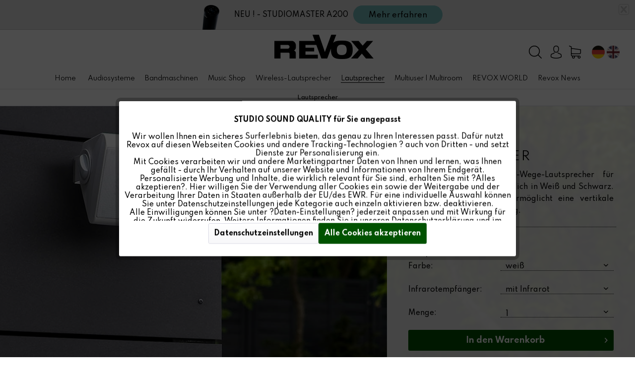

--- FILE ---
content_type: text/html; charset=UTF-8
request_url: https://revox.com/de/lautsprecher/outdoorlautsprecher/32/outdoor-lautsprecher?c=27
body_size: 19388
content:
<!DOCTYPE html> <html class="no-js" lang="de" itemscope="itemscope" itemtype="https://schema.org/WebPage"> <head> <meta charset="utf-8"><script>window.dataLayer = window.dataLayer || [];</script><script>window.dataLayer.push({"ecommerce":{"detail":{"actionField":{"list":"Lautsprecher"},"products":[{"name":"Outdoor Lautsprecher","id":"108457700","price":"470","brand":"Revox","category":"Lautsprecher","variant":"wei\u00df mit Infrarot"}]},"currencyCode":"EUR"},"google_tag_params":{"ecomm_pagetype":"product","ecomm_prodid":"108457700"}});</script><!-- WbmTagManager -->
<script>
(function(w,d,s,l,i){w[l]=w[l]||[];w[l].push({'gtm.start':new Date().getTime(),event:'gtm.js'});var f=d.getElementsByTagName(s)[0],j=d.createElement(s),dl=l!='dataLayer'?'&l='+l:'';j.async=true;j.src='https://www.googletagmanager.com/gtm.js?id='+i+dl+'';f.parentNode.insertBefore(j,f);})(window,document,'script','dataLayer','GTM-TTK5ZPT');
</script>
<!-- End WbmTagManager --> <meta name="author" content="" /> <meta name="robots" content="index,follow" /> <meta name="revisit-after" content="15 days" /> <meta name="keywords" content="Die, Lautsprecher, richtige, Musik, bester, Klangqualität, gewünschten, Platz, Sie, unseren, Außenlautsprechern, Outdoor, I80, genießen., spritzwassergeschützten, wurden, speziell, besonderen, Anforderungen, Außenbereich" /> <meta name="description" content="Spritzwassergeschützter 2-Wege-Lautsprecher für den Outdoor Einsatz. Erhältlich in Weiß und Schwarz. Die Bügelwandhalterung ermöglicht eine vertikale…" /> <meta property="og:type" content="product" /> <meta property="og:site_name" content="Revox - originalgetreue Studio-Klangqualität erleben" /> <meta property="og:url" content="https://revox.com/de/lautsprecher/outdoorlautsprecher/32/outdoor-lautsprecher" /> <meta property="og:title" content="Outdoor Lautsprecher" /> <meta property="og:description" content="Die richtige Musik, in bester Klangqualität und am gewünschten Platz können Sie mit unseren Außenlautsprechern Outdoor I80 genießen. Die…" /> <meta property="og:image" content="https://revox.com/media/image/cf/72/6a/01_ods80_frontal.jpg" /> <meta property="product:brand" content="Revox" /> <meta property="product:price" content="470,00" /> <meta property="product:product_link" content="https://revox.com/de/lautsprecher/outdoorlautsprecher/32/outdoor-lautsprecher" /> <meta name="twitter:card" content="product" /> <meta name="twitter:site" content="Revox - originalgetreue Studio-Klangqualität erleben" /> <meta name="twitter:title" content="Outdoor Lautsprecher" /> <meta name="twitter:description" content="Die richtige Musik, in bester Klangqualität und am gewünschten Platz können Sie mit unseren Außenlautsprechern Outdoor I80 genießen. Die…" /> <meta name="twitter:image" content="https://revox.com/media/image/cf/72/6a/01_ods80_frontal.jpg" /> <meta itemprop="copyrightHolder" content="Revox - originalgetreue Studio-Klangqualität erleben" /> <meta itemprop="copyrightYear" content="2014" /> <meta itemprop="isFamilyFriendly" content="True" /> <meta itemprop="image" content="https://revox.com/media/image/4e/08/2b/Revox_Logo_schwarz_big.png" /> <meta name="viewport" content="width=device-width, initial-scale=1.0"> <meta name="mobile-web-app-capable" content="yes"> <meta name="apple-mobile-web-app-title" content="Revox - originalgetreue Studio-Klangqualität erleben"> <meta name="apple-mobile-web-app-capable" content="yes"> <meta name="apple-mobile-web-app-status-bar-style" content="default"> <link rel="alternate" hreflang="de-DE" href="https://revox.com/de/lautsprecher/outdoorlautsprecher/32/outdoor-lautsprecher" /> <link rel="alternate" hreflang="en-GB" href="https://revox.com/en/loudspeakers/outdoor-speakers/32/outdoor-speaker" /> <link rel="alternate" hreflang="en-GB" href="https://revox.com/world/loudspeakers/outdoor-speakers/32/outdoor-speaker" /> <link rel="alternate" hreflang="en-GB" href="https://revox.com/europe/loudspeakers/outdoor-speakers/32/outdoor-speaker" /> <link rel="apple-touch-icon-precomposed" href="https://revox.com/media/image/5f/16/84/revoxfavicon.png"> <link rel="shortcut icon" href="https://revox.com/media/image/5f/16/84/revoxfavicon.png"> <meta name="msapplication-navbutton-color" content="#000000" /> <meta name="application-name" content="Revox - originalgetreue Studio-Klangqualität erleben" /> <meta name="msapplication-starturl" content="https://revox.com/de/" /> <meta name="msapplication-window" content="width=1024;height=768" /> <meta name="msapplication-TileImage" content="https://revox.com/media/image/5f/16/84/revoxfavicon.png"> <meta name="msapplication-TileColor" content="#000000"> <meta name="theme-color" content="#000000" /> <link rel="canonical" href="https://revox.com/de/lautsprecher/outdoorlautsprecher/32/outdoor-lautsprecher" /> <title itemprop="name">Revox Outdoor Lautsprecher | Revox - originalgetreue Studio-Klangqualität erleben</title> <link href="/web/cache/1768292761_33284c6ca1503052558b918dcfbf8fa3.css" media="all" rel="stylesheet" type="text/css" /> <link href="https://fonts.googleapis.com/css?family=Spartan:100,200,300,400,500,600,700,800,900&display=swap" rel="stylesheet"> </head> <body class="is--ctl-detail is--act-index is--listing-mlvp" ><!-- WbmTagManager (noscript) -->
<noscript><iframe src="https://www.googletagmanager.com/ns.html?id=GTM-TTK5ZPT"
            height="0" width="0" style="display:none;visibility:hidden"></iframe></noscript>
<!-- End WbmTagManager (noscript) --> <script>var mlvpProductData = [];var mlvpConfig = {controllerUrl: 'https://revox.com/de/MaxiaLvp/ajaxProductBox',inStockInfo: true};</script> <div class="page-wrap"> <noscript class="noscript-main"> <div class="alert is--warning"> <div class="alert--icon"> <i class="icon--element icon--warning"></i> </div> <div class="alert--content"> Um Revox&#x20;-&#x20;originalgetreue&#x20;Studio-Klangqualit&#xE4;t&#x20;erleben in vollem Umfang nutzen zu k&ouml;nnen, empfehlen wir Ihnen Javascript in Ihrem Browser zu aktiveren. </div> </div> </noscript> <div class="merx--promotiontest"> <div class="merx--promotioninhalt"> <div class="merx--promotionpicture"> <img class="merx--promotionpicture" src="https://revox.com/media/image/53/a6/9c/Revox_STUDIOMASTER_A200-black_topbarbanner_low_small_320x320.png"> </div> <div class="merx--promotioninhalt-textbutton"> <p>NEU ! - STUDIOMASTER A200</p> <a href="https://revox.com/lautsprecher/wireless-lautsprecher/256/studiomaster-a200-room-speaker"> <button class="linkbutton" id="s100aktionfromtopbar" name="NEU ! - STUDIOMASTER A200"> <span class="buy-btn--cart-add">Mehr erfahren</span></button> </a> </div> <div class="merx--promotionclose"><i class="icon--cross"></i></div> </div> </div> <div class="merx--promotiontest1" style="display: none;"> <div class="merx--promotioninhalt"> <div class="merx--promotionpicture"> <img class="merx--promotionpicture" src="https://revox.com/media/image/f5/17/81/Revox_T77-Turntable_Plattenspieler_promotion_140x140.png"> </div> <div class="merx--promotioninhalt-textbutton"> <p>NEU&nbsp;&nbsp;&nbsp;&nbsp;&nbsp;T77 Turntable</p> <a href="https://revox.com/audio-systems/turntable/525/t77-turntable"> <button class="linkbutton" id="s100aktionfromtopbar" name="NEU&nbsp;&nbsp;&nbsp;&nbsp;&nbsp;T77 Turntable"> <span class="buy-btn--cart-add">Mehr erfahren</span></button> </a> </div> <div class="merx--promotionclose"><i class="icon--cross"></i></div> </div> </div> <header class="header-main"> <div class="container header--navigation"> <div class="logo-main block-group" role="banner"> <div class="logo--shop block"> <a class="logo--link" href="https://revox.com/de/" title="Revox - originalgetreue Studio-Klangqualität erleben - zur Startseite wechseln"> <picture> <source srcset="https://revox.com/media/image/4e/08/2b/Revox_Logo_schwarz_big.png" media="(min-width: 78.75em)"> <source srcset="https://revox.com/media/image/4e/08/2b/Revox_Logo_schwarz_big.png" media="(min-width: 64em)"> <source srcset="https://revox.com/media/image/4e/08/2b/Revox_Logo_schwarz_big.png" media="(min-width: 48em)"> <img srcset="https://revox.com/media/image/4e/08/2b/Revox_Logo_schwarz_big.png" alt="Revox - originalgetreue Studio-Klangqualität erleben - zur Startseite wechseln" /> </picture> </a> </div> </div> <nav class="shop--navigation block-group"> <ul class="navigation--list block-group" role="menubar"> <li class="navigation--entry entry--menu-left" role="menuitem"> <a class="entry--link entry--trigger btn is--icon-left" href="#offcanvas--left" data-offcanvas="true" data-offCanvasSelector=".sidebar-main"> <img src="https://revox.com/themes/Frontend/Revox/frontend/_public/src/img/icons/burger.png" alt="Revox Menü"> <p>Menü</p> </a> </li> <li class="navigation--entry entry--search with-slt mobile-icon-for-flags " role="menuitem" data-search="true" aria-haspopup="true" data-minLength="3"> <a class="btn entry--link entry--trigger" href="#show-hide--search" title="Suche anzeigen / schließen"> <img src="https://revox.com/themes/Frontend/Revox/frontend/_public/src/img/icons/suche.png" alt="Revox Suche"> <span class="search--display">Suchen</span> </a> <form action="/de/search" method="get" class="main-search--form"> <input type="search" name="sSearch" aria-label="Suchbegriff..." class="main-search--field" autocomplete="off" autocapitalize="off" placeholder="Suchbegriff..." maxlength="30" /> <button type="submit" class="main-search--button" aria-label="Suchen"> <img src="https://revox.com/themes/Frontend/Revox/frontend/_public/src/img/icons/suche.png"> <span class="main-search--text">Suchen</span> </button> <div class="form--ajax-loader">&nbsp;</div> </form> <div class="main-search--results"></div> </li> <li class="navigation--entry entry--account with-slt mobile-icon-for-flags " role="menuitem" data-offcanvas="true" data-offCanvasSelector=".account--dropdown-navigation"> <a href="https://revox.com/de/account" title="Mein Konto" class="btn is--icon-left entry--link account--link"> <img src="https://revox.com/themes/Frontend/Revox/frontend/_public/src/img/icons/benutzer.png" alt="Revox Benutzer"> </a> <div class="account--dropdown-navigation"> <div class="navigation--smartphone"> <div class="entry--close-off-canvas"> <a href="#close-account-menu" class="account--close-off-canvas" title="Schliessen"> Schliessen <i class="icon--cross"></i> </a> </div> </div> <div class="account--menu is--rounded is--personalized"> <span class="navigation--headline"> Revox Kunde </span> <div class="account--menu-container"> <ul class="sidebar--navigation navigation--list is--level0 show--active-items"> <li class="navigation--entry"> <span class="navigation--signin"> <a href="https://revox.com/de/account#hide-registration" class="blocked--link btn is--primary navigation--signin-btn bg--green " data-collapseTarget="#registration" data-action="close"> Anmelden </a> <span class="navigation--register"> oder </span> <a href="https://revox.com/de/account#show-registration" class="blocked--link btn is--primary navigation--signin-btn bg--green " data-collapseTarget="#registration" data-action="open"> registrieren </a> </span> </li> <li class="navigation--entry"> <a href="https://revox.com/de/account" title="Übersicht" class="navigation--link"> <div class="account--icon-holder" style="display: none;"> <div class="account--icon"> <img src="https://revox.com/themes/Frontend/Revox/frontend/_public/src/img/icons/bearbeiten.png" alt="Übersicht"> </div> <div> Übersicht </div> </div> </a> </li> <p class="navigation--headline-business" > Revox Business </p> <li class="navigation--entry"> <div class="account--icon-holder" > <div class="account--icon"> <i class="icon--link"></i> </div> <div> <a href="https://www.revox-directqpartner.com/" target="_blank" title="" class="navigation--link" rel="nofollow"> Direct-Q-Partner Portal </a> </div> </div> </li> <li class="navigation--entry"> <div class="account--icon-holder" > <div class="account--icon"> <i class="icon--link"></i> </div> <div> <a href="https://support-revox.de/" target="_blank" title="" class="navigation--link" rel="nofollow"> Revox Support </a> </div> </div> </li> <li class="navigation--entry"> <div class="account--icon-holder" > <div class="account--icon"> <i class="icon--link"></i> </div> <div> <a href="https://www.revox-academy.com/" target="_blank" title="" class="navigation--link" rel="nofollow"> Revox ACADEMY </a> </div> </div> </li> </ul> </div> </div> </div> </li> <li class="navigation--entry entry--cart with-slt mobile-icon-for-flags " role="menuitem"> <a class="btn is--icon-left cart--link" href="https://revox.com/de/checkout/cart" title="Warenkorb"> <span class="cart--display"> Warenkorb </span> <span class="badge bg--green is--primary is--minimal cart--quantity is--hidden">0</span> <img src="https://revox.com/themes/Frontend/Revox/frontend/_public/src/img/icons/supermarkt.png" alt="Revox Warenkorb"> </a> <div class="ajax-loader">&nbsp;</div> </li> <li class="navigation--entry entry--language 1" role="menuitem"> <div class="language--dropdown"> <div data-modalbox="true" data-mode="local" data-targetselector="a" data-width="400" data-height="600" data-title="" data-content=" <div class='footer_language'> <div> <div class='region-icon'> <a href='/de/'> <img src='/themes/Frontend/Revox/frontend/_public/src/img/icons/germany.png' style='height:18px; margin-right: 5px;' alt='Deutsch'> <img src='/themes/Frontend/Revox/frontend/_public/src/img/icons/austria.png' style='height:18px;' alt='Deutsch'> <span style='color: black; font-size: 17px; margin-left: 15px;' id='languagebutton'>Deutsch</span> </a> </div> <div class='language-set'> <span><a href=''>Deutsch</a></span> <span><a href=' /en/lautsprecher/outdoorlautsprecher/32/outdoor-lautsprecher '>Englisch</a></span> </div> </div> <div> <div class='region-icon'> <a href='/ch/'> <img src='/themes/Frontend/Revox/frontend/_public/src/img/icons/switzerland.png' style='height:18px;' alt='Schweiz'> <span style='color: black; font-size: 17px; margin-left: 39px;' id='languagebutton'>Schweiz</span> </a> </div> <div class='language-set'> <span><a href=' /ch/ '>Deutsch</a></span> <span><a href=' /en/ch/ '>Englisch</a></span> </div> </div> <div> <div class='region-icon'> <a href='/europe/'> <img src='/themes/Frontend/Revox/frontend/_public/src/img/icons/europa.png' style='height:18px;' alt='Europa'> <span style='color: black; font-size: 17px; margin-left: 39px;' id='languagebutton'>Europa</span> </a> </div> </div> <div> <div class='region-icon'> <a href='/us/'> <img src='/themes/Frontend/Revox/frontend/_public/src/img/icons/usa.png' style='height:18px;' alt='USA'> <span style='color: black; font-size: 17px; margin-left: 39px;' id='languagebutton'>USA</span> </a> </div> </div> <div> <div class='region-icon'> <a href='/world/'> <img src='/themes/Frontend/Revox/frontend/_public/src/img/icons/world.png' style='height:18px;' alt='World'> <span style='color: black; font-size: 17px; margin-left: 39px;' id='languagebutton'>World</span> </a> </div> </div> </div>"> <button class="entry--link entry--trigger btn is--icon-left language--link" style="width: 5rem; display: flex; justify-content: space-evenly;"> <img class="flag-icon" src="/themes/Frontend/Revox/frontend/_public/src/img/icons/germany.png" style="" alt="Deutsch"> <img class="flag-icon" src="/themes/Frontend/Revox/frontend/_public/src/img/icons/gb.png" style="filter: grayscale(0.6);" alt="Englisch"> </button> </div> </div> <div class="ajax-loader">&nbsp;</div> </li> </ul> </nav> <div class="container--ajax-cart" data-collapse-cart="true" data-displayMode="offcanvas"></div> </div> <div class="header-main-shopnavigation"> </div> </header> <nav class="navigation-main" > <div class="container" data-menu-scroller="false" data-listSelector=".navigation--list.container" data-viewPortSelector=".navigation--list-wrapper"> <div class="navigation--list-wrapper"> <ul class="navigation--list container" role="menubar" itemscope="itemscope" itemtype="https://schema.org/SiteNavigationElement"> <li class="navigation--entry is--home" role="menuitem"> <a class="navigation--link is--first" href="https://revox.com/de/" itemprop="url"> <span itemprop="name">Home</span> </a> </li> <li class="navigation--entry is--home" role="menuitem" style="display:none;"> <div class="navigation--link" data-modalbox="true" data-width="600" data-height="400" data-title="Revox-Company-Video" data-content=" <iframe style='width:580px; height:340px; margin-left: 10px;' src='https://www.youtube-nocookie.com/embed/S0UzNTv2xh4?playlist=S0UzNTv2xh4&loop=1&rel=0&showinfo=0' frameborder='0' allow='accelerometer; autoplay; encrypted-media; gyroscope; picture-in-picture' allowfullscreen=''></iframe> "> <span>Revox Video</span> </div> </li> <li class="navigation--entry" role="menuitem"><a class="navigation--link" href="https://revox.com/de/audiosysteme/" title="Audiosysteme" aria-label="Audiosysteme" itemprop="url"><span itemprop="name">Audiosysteme</span></a></li><li class="navigation--entry" role="menuitem"><a class="navigation--link" href="https://revox.com/de/bandmaschinen/" title="Bandmaschinen" aria-label="Bandmaschinen" itemprop="url"><span itemprop="name">Bandmaschinen</span></a></li><li class="navigation--entry" role="menuitem"><a class="navigation--link" href="https://horchhouse.com/?utm_source=revox&utm_medium=redirect&utm_campaign=legacy_urls" title="Music Shop" aria-label="Music Shop" itemprop="url" target="_blank" rel="nofollow noopener"><span itemprop="name">Music Shop</span></a></li><li class="navigation--entry" role="menuitem"><a class="navigation--link" href="https://revox.com/de/wireless-lautsprecher/" title="Wireless-Lautsprecher" aria-label="Wireless-Lautsprecher" itemprop="url"><span itemprop="name">Wireless-Lautsprecher</span></a></li><li class="navigation--entry is--active" role="menuitem"><a class="navigation--link is--active" href="https://revox.com/de/lautsprecher/" title="Lautsprecher" aria-label="Lautsprecher" itemprop="url"><span itemprop="name">Lautsprecher</span></a></li><li class="navigation--entry" role="menuitem"><a class="navigation--link" href="https://revox.com/de/multiuser-multiroom/" title="Multiuser | Multiroom" aria-label="Multiuser | Multiroom" itemprop="url"><span itemprop="name">Multiuser | Multiroom</span></a></li><li class="navigation--entry" role="menuitem"><a class="navigation--link" href="https://revox.com/de/revox-world/" title="REVOX WORLD" aria-label="REVOX WORLD" itemprop="url"><span itemprop="name">REVOX WORLD</span></a></li><li class="navigation--entry" role="menuitem"><a class="navigation--link" href="https://revox.com/de/revox-news/" title="Revox News" aria-label="Revox News" itemprop="url"><span itemprop="name">Revox News</span></a></li> </ul> </div> </div> </nav> <section class="content-main container block-group"> <nav class="content--breadcrumb block"> <ul class="breadcrumb--list" role="menu" itemscope itemtype="https://schema.org/BreadcrumbList"> <li role="menuitem" class="breadcrumb--entry is--active" itemprop="itemListElement" itemscope itemtype="https://schema.org/ListItem"> <a class="breadcrumb--link" href="https://revox.com/de/lautsprecher/" title="Lautsprecher" itemprop="item"> <link itemprop="url" href="https://revox.com/de/lautsprecher/" /> <span class="breadcrumb--title" itemprop="name">Lautsprecher</span> </a> <meta itemprop="position" content="0" /> </li> </ul> </nav> <div class="content-main--inner"> <div id='cookie-consent' class='off-canvas is--left block-transition' data-cookie-consent-manager='true' data-cookieTimeout='60'> <div class='cookie-consent--header cookie-consent--close'> Cookie-Einstellungen <i class="icon--arrow-right"></i> </div> <div class='cookie-consent--description'> Diese Website benutzt Cookies, die für den technischen Betrieb der Website erforderlich sind und stets gesetzt werden. Andere Cookies, die den Komfort bei Benutzung dieser Website erhöhen, der Direktwerbung dienen oder die Interaktion mit anderen Websites und sozialen Netzwerken vereinfachen sollen, werden nur mit Ihrer Zustimmung gesetzt. </div> </div> <aside class="sidebar-main off-canvas"> <div class="navigation--smartphone"> <ul class="navigation--list "> <li class="navigation--entry entry--close-off-canvas"> <a href="#close-categories-menu" title="Schliessen" class="navigation--link"> Schliessen <i class="icon--cross"></i> </a> </li> </ul> </div> <div class="sidebar--categories-wrapper" data-subcategory-nav="true" data-mainCategoryId="26" data-categoryId="27" data-fetchUrl="/de/widgets/listing/getCategory/categoryId/27"> <div class="sidebar--categories-navigation"> <ul class="sidebar--navigation categories--navigation navigation--list is--drop-down is--level0 is--rounded" role="menu"> <li class="16 navigation--entry has--sub-categories has--sub-children" role="menuitem"> <a class="navigation--link has--sub-categories link--go-forward" href="https://revox.com/de/audiosysteme/" data-categoryId="28" data-fetchUrl="/de/widgets/listing/getCategory/categoryId/28" title="Audiosysteme" > Audiosysteme <span class="is--icon-right"> <i class="icon--arrow-right"></i> </span> </a> </li> <li class="2 navigation--entry has--sub-categories" role="menuitem"> <a class="navigation--link has--sub-categories link--go-forward" href="https://revox.com/de/bandmaschinen/" data-categoryId="254" data-fetchUrl="/de/widgets/listing/getCategory/categoryId/254" title="Bandmaschinen" > Bandmaschinen <span class="is--icon-right"> <i class="icon--arrow-right"></i> </span> </a> </li> <li class="0 navigation--entry" role="menuitem"> <a class="navigation--link" href="https://horchhouse.com/?utm_source=revox&utm_medium=redirect&utm_campaign=legacy_urls" data-categoryId="237" data-fetchUrl="/de/widgets/listing/getCategory/categoryId/237" title="Music Shop" target="_blank" rel="nofollow noopener"> Music Shop </a> </li> <li class="6 navigation--entry has--sub-categories" role="menuitem"> <a class="navigation--link has--sub-categories link--go-forward" href="https://revox.com/de/wireless-lautsprecher/" data-categoryId="62" data-fetchUrl="/de/widgets/listing/getCategory/categoryId/62" title="Wireless-Lautsprecher" > Wireless-Lautsprecher <span class="is--icon-right"> <i class="icon--arrow-right"></i> </span> </a> </li> <li class="38 navigation--entry is--active has--sub-categories has--sub-children" role="menuitem"> <a class="navigation--link is--active has--sub-categories link--go-forward" href="https://revox.com/de/lautsprecher/" data-categoryId="27" data-fetchUrl="/de/widgets/listing/getCategory/categoryId/27" title="Lautsprecher" > Lautsprecher <span class="is--icon-right"> <i class="icon--arrow-right"></i> </span> </a> <ul class="menu--list menu--level-1 columns--2 revox--sidebar--artiklelist"> </ul> <ul class="sidebar--navigation categories--navigation navigation--list is--level1 is--rounded" role="menu"> <li class="10 navigation--entry has--sub-categories" role="menuitem"> <a class="navigation--link has--sub-categories link--go-forward" href="https://revox.com/de/lautsprecher/stand-kompaktlautsprecher/" data-categoryId="31" data-fetchUrl="/de/widgets/listing/getCategory/categoryId/31" title="Stand-/ Kompaktlautsprecher" > Stand-/ Kompaktlautsprecher <span class="is--icon-right"> <i class="icon--arrow-right"></i> </span> </a> </li> <li class="6 navigation--entry has--sub-categories" role="menuitem"> <a class="navigation--link has--sub-categories link--go-forward" href="https://revox.com/de/lautsprecher/wireless-lautsprecher/" data-categoryId="32" data-fetchUrl="/de/widgets/listing/getCategory/categoryId/32" title="Wireless-Lautsprecher" > Wireless-Lautsprecher <span class="is--icon-right"> <i class="icon--arrow-right"></i> </span> </a> </li> <li class="15 navigation--entry has--sub-categories has--sub-children" role="menuitem"> <a class="navigation--link has--sub-categories link--go-forward" href="https://revox.com/de/lautsprecher/unsichtbare-lautsprecher/" data-categoryId="210" data-fetchUrl="/de/widgets/listing/getCategory/categoryId/210" title="Unsichtbare Lautsprecher" > Unsichtbare Lautsprecher <span class="is--icon-right"> <i class="icon--arrow-right"></i> </span> </a> </li> <li class="2 navigation--entry has--sub-categories" role="menuitem"> <a class="navigation--link has--sub-categories link--go-forward" href="https://revox.com/de/lautsprecher/einbaulautsprecher/" data-categoryId="33" data-fetchUrl="/de/widgets/listing/getCategory/categoryId/33" title="Einbaulautsprecher" > Einbaulautsprecher <span class="is--icon-right"> <i class="icon--arrow-right"></i> </span> </a> </li> <li class="4 navigation--entry has--sub-categories" role="menuitem"> <a class="navigation--link has--sub-categories link--go-forward" href="https://revox.com/de/lautsprecher/pflanzentopf-lautsprecher/" data-categoryId="248" data-fetchUrl="/de/widgets/listing/getCategory/categoryId/248" title="Pflanzentopf-Lautsprecher" > Pflanzentopf-Lautsprecher <span class="is--icon-right"> <i class="icon--arrow-right"></i> </span> </a> </li> <li class="1 navigation--entry" role="menuitem"> <a class="navigation--link" href="https://revox.com/de/lautsprecher/outdoorlautsprecher/" data-categoryId="34" data-fetchUrl="/de/widgets/listing/getCategory/categoryId/34" title="Outdoorlautsprecher" > Outdoorlautsprecher </a> </li> </ul> </li> <li class="8 navigation--entry has--sub-categories" role="menuitem"> <a class="navigation--link has--sub-categories link--go-forward" href="https://revox.com/de/bedienung-steuerung/" data-categoryId="208" data-fetchUrl="/de/widgets/listing/getCategory/categoryId/208" title="Bedienung | Steuerung" > Bedienung | Steuerung <span class="is--icon-right"> <i class="icon--arrow-right"></i> </span> </a> </li> <li class="49 navigation--entry has--sub-categories has--sub-children" role="menuitem"> <a class="navigation--link has--sub-categories link--go-forward" href="https://revox.com/de/multiuser-multiroom/" data-categoryId="30" data-fetchUrl="/de/widgets/listing/getCategory/categoryId/30" title="Multiuser | Multiroom" > Multiuser | Multiroom <span class="is--icon-right"> <i class="icon--arrow-right"></i> </span> </a> </li> <li class="9 navigation--entry has--sub-categories has--sub-children" role="menuitem"> <a class="navigation--link has--sub-categories link--go-forward" href="https://revox.com/de/classic/" data-categoryId="227" data-fetchUrl="/de/widgets/listing/getCategory/categoryId/227" title="Classic" > Classic <span class="is--icon-right"> <i class="icon--arrow-right"></i> </span> </a> </li> <li class="9 navigation--entry has--sub-categories has--sub-children" role="menuitem"> <a class="navigation--link has--sub-categories link--go-forward" href="https://revox.com/de/zubehoer/" data-categoryId="29" data-fetchUrl="/de/widgets/listing/getCategory/categoryId/29" title="Zubehör" > Zubehör <span class="is--icon-right"> <i class="icon--arrow-right"></i> </span> </a> </li> <li class="0 navigation--entry" role="menuitem"> <a class="navigation--link" href="https://revox.com/de/revox-world/" data-categoryId="344" data-fetchUrl="/de/widgets/listing/getCategory/categoryId/344" title="REVOX WORLD" > REVOX WORLD </a> </li> <li class="0 navigation--entry" role="menuitem"> <a class="navigation--link" href="https://revox.com/de/revox-news/" data-categoryId="72" data-fetchUrl="/de/widgets/listing/getCategory/categoryId/72" title="Revox News" > Revox News </a> </li> <li class="0 navigation--entry" role="menuitem"> <a class="navigation--link" href="https://revox.com/de/revox-family/" data-categoryId="73" data-fetchUrl="/de/widgets/listing/getCategory/categoryId/73" title="Revox Family" > Revox Family </a> </li> <li class="0 navigation--entry" role="menuitem"> <a class="navigation--link" href="https://revox.com/de/revox-mediathek/" data-categoryId="74" data-fetchUrl="/de/widgets/listing/getCategory/categoryId/74" title="Revox Mediathek" > Revox Mediathek </a> </li> <li class="0 navigation--entry" role="menuitem"> <a class="navigation--link" href="/classic/" data-categoryId="75" data-fetchUrl="/de/widgets/listing/getCategory/categoryId/75" title="Revox Classic" target="_parent"> Revox Classic </a> </li> <li class="0 navigation--entry" role="menuitem"> <a class="navigation--link" href="https://revox.com/Filialfinder/" data-categoryId="225" data-fetchUrl="/de/widgets/listing/getCategory/categoryId/225" title="Händler finden" target="_parent"> Händler finden </a> </li> <li class="13 navigation--entry has--sub-categories has--sub-children" role="menuitem"> <a class="navigation--link has--sub-categories link--go-forward" href="https://revox.com/de/angebote/" data-categoryId="235" data-fetchUrl="/de/widgets/listing/getCategory/categoryId/235" title="Angebote" > Angebote <span class="is--icon-right"> <i class="icon--arrow-right"></i> </span> </a> </li> <li class="5 navigation--entry has--sub-categories" role="menuitem"> <a class="navigation--link has--sub-categories link--go-forward" href="https://revox.com/de/merchandising/" data-categoryId="233" data-fetchUrl="/de/widgets/listing/getCategory/categoryId/233" title="Merchandising" > Merchandising <span class="is--icon-right"> <i class="icon--arrow-right"></i> </span> </a> </li> </ul> </div> </div> </aside> <div class="content--wrapper"> <div class="content product--details" itemscope itemtype="https://schema.org/Product" data-ajax-wishlist="true" data-compare-ajax="true"> <div class="detail-revox-headerholder-desktop"> <img class="detail-first-background" src="https://revox.com/media/image/80/91/da/Revox_Lautsprecher_Outdoor_I80_Artikel_1920x1920.jpg"> <div class="detail-revox-sellersidebar bg-trans-low arrow"> <div class="detail-revox-sellersidebar-inner"> <div class="detail-revox-sellersidebar-headline"> <header class="product--header"> <div class="product--info"> <h1 class="product--title" itemprop="name"> Outdoor Lautsprecher </h1> <meta itemprop="image" content="https://revox.com/media/image/b5/55/70/01_ods80_frontal_black.jpg"/> <meta itemprop="image" content="https://revox.com/media/image/50/99/2d/ods80-20_Aussenterrasse.jpg"/> <meta itemprop="gtin13" content="4250940500702"/> </div> </header> <p>Spritzwassergeschützter 2-Wege-Lautsprecher für den Outdoor Einsatz. Erhältlich in Weiß und Schwarz. Die Bügelwandhalterung ermöglicht eine vertikale oder horizontale Anbringung.</p> </div> <div class="detail-revox-sellersidebar-content"> <div class="product--detail-upper block-group"> <div class="product--buybox block"> <div itemprop="brand" itemtype="https://schema.org/Brand" itemscope> <meta itemprop="name" content="Revox" /> </div> <meta itemprop="weight" content="2.8 kg"/> <meta itemprop="height" content="250 cm"/> <meta itemprop="width" content="186 cm"/> <meta itemprop="depth" content="166 cm"/> <div style="display: none;"> </div> <div itemprop="offers" itemscope itemtype="https://schema.org/Offer" class="buybox--inner"> <meta itemprop="priceCurrency" content="EUR"/> <span itemprop="priceSpecification" itemscope itemtype="https://schema.org/PriceSpecification"> <meta itemprop="valueAddedTaxIncluded" content="true"/> </span> <meta itemprop="url" content="https://revox.com/de/lautsprecher/outdoorlautsprecher/32/outdoor-lautsprecher"/> <div class="product--price price--default"> <span class="price--content content--default"> <meta itemprop="price" content="470.00"> <meta itemprop="sku" content="4250940500702"> 470,00&nbsp;&euro; * </span> </div> <div class='product--price price--unit' style="display: block; margin-top: 5px;"> <div class='product--price price--unit'> <span class="price--label label--purchase-unit"> Preis pro:  </span> 1 Stück </div> </div> <div class="sellerhiglights" style="display:none;"> <div><img alt="kostenloser Versand" class="lazyload" data-src="https://revox.com/themes/Frontend/Revox/frontend/_public/src/img/icons/lkw.png"><span>kostenloser Versand</span></div> <div><img alt="14 Tage Rückgaberecht" class="lazyload" data-src="https://revox.com/themes/Frontend/Revox/frontend/_public/src/img/icons/geld.png"><span>14 Tage Rückgaberecht</span></div> <div><img alt="2 Jahre Garantie" class="lazyload" data-src="https://revox.com/themes/Frontend/Revox/frontend/_public/src/img/icons/schild.png"><span>2 Jahre Garantie</span></div> </div> <div class="product--configurator"> <form method="post" action="https://revox.com/de/lautsprecher/outdoorlautsprecher/32/outdoor-lautsprecher?c=27" class="configurator--form upprice--form"> <p class="configurator--label">Farbe:</p> <div class="select-field"> <select name="group[1]" data-auto-submit="true"> <option value="3"> schwarz </option> <option selected="selected" value="1"> weiß </option> </select> </div> <p class="configurator--label">Infrarotempfänger:</p> <div class="select-field"> <select name="group[3]" data-auto-submit="true"> <option selected="selected" value="12"> mit Infrarot </option> <option value="13"> ohne Infrarot </option> </select> </div> <noscript> <input name="recalc" type="submit" value="Auswählen" /> </noscript> </form> </div> <form name="sAddToBasket" method="post" action="https://revox.com/de/checkout/addArticle" class="buybox--form" data-add-article="true" data-eventName="submit" data-showModal="false" data-addArticleUrl="https://revox.com/de/checkout/ajaxAddArticleCart"> <input type="hidden" name="sActionIdentifier" value=""/> <input type="hidden" name="sAddAccessories" id="sAddAccessories" value=""/> <input type="hidden" name="sAdd" value="108457700"/> <div class="buybox--button-container block-group 1 "> <div class="buybox--quantity block"> <p class="configurator--label">Menge:</p> <div class="select-field"> <select name="sQuantity" class="quantity--select"> <option value="1">1</option> <option value="2">2</option> <option value="3">3</option> <option value="4">4</option> <option value="5">5</option> <option value="6">6</option> <option value="7">7</option> <option value="8">8</option> <option value="9">9</option> <option value="10">10</option> <option value="11">11</option> <option value="12">12</option> <option value="13">13</option> <option value="14">14</option> </select> </div> </div> <button class="buybox--button block btn is--primary is--icon-right is--center is--large" name="In den Warenkorb"> <span class="buy-btn--cart-add">In den</span> <span class="buy-btn--cart-text">Warenkorb</span> <i class="icon--arrow-right"></i> </button> </div> </form> <nav class="product--actions"> </nav> </div> <div class="ShortDescriptionForMobile"> <p>Spritzwassergeschützter 2-Wege-Lautsprecher für den Outdoor Einsatz. Erhältlich in Weiß und Schwarz. Die Bügelwandhalterung ermöglicht eine vertikale oder horizontale Anbringung. </p> </div> <ul> <li class="base-info--entry entry-attribute"> <a href="/de/filialfinder" title="Revox Händlerübersicht" > <div class="buybox-sellerfinder"> <span><ul>Händler finden</ul></span> <img class="lazyload" data-src="https://revox.com/themes/Frontend/Revox/frontend/_public/src/img/icons/stift.png" alt="Händler finden"> </div> </a> </li> </ul> </div> </div> </div> </div> </div> </div> <div class="detail-revox-headerholder-mobile"> <div class="detail-revox-headerholder-mobile-image"> <img class="artikelimage lazyload" data-src="https://revox.com/media/image/e3/05/0c/Revox_Lautsprecher_Outdoor_I80_Artikel-mobil.jpg" alt="Outdoor Lautsprecher" width="360" height="205"> </div> <div class="detail-revox-sellersidebar bg-trans-low"> <div class="detail-revox-sellersidebar-inner"> <div class="detail-revox-sellersidebar-headline"> <header class="product--header"> <div class="product--info"> <h1 class="product--title" itemprop="name"> Outdoor Lautsprecher </h1> <meta itemprop="image" content="https://revox.com/media/image/b5/55/70/01_ods80_frontal_black.jpg"/> <meta itemprop="image" content="https://revox.com/media/image/50/99/2d/ods80-20_Aussenterrasse.jpg"/> <meta itemprop="gtin13" content="4250940500702"/> </div> </header> </div> <div class="detail-revox-sellersidebar-content"> <div class="product--detail-upper block-group"> <div class="product--buybox block"> <div itemprop="brand" itemtype="https://schema.org/Brand" itemscope> <meta itemprop="name" content="Revox" /> </div> <meta itemprop="weight" content="2.8 kg"/> <meta itemprop="height" content="250 cm"/> <meta itemprop="width" content="186 cm"/> <meta itemprop="depth" content="166 cm"/> <div style="display: none;"> </div> <div itemprop="offers" itemscope itemtype="https://schema.org/Offer" class="buybox--inner"> <meta itemprop="priceCurrency" content="EUR"/> <span itemprop="priceSpecification" itemscope itemtype="https://schema.org/PriceSpecification"> <meta itemprop="valueAddedTaxIncluded" content="true"/> </span> <meta itemprop="url" content="https://revox.com/de/lautsprecher/outdoorlautsprecher/32/outdoor-lautsprecher"/> <div class="product--price price--default"> <span class="price--content content--default"> <meta itemprop="price" content="470.00"> <meta itemprop="sku" content="4250940500702"> 470,00&nbsp;&euro; * </span> </div> <div class='product--price price--unit' style="display: block; margin-top: 5px;"> <div class='product--price price--unit'> <span class="price--label label--purchase-unit"> Preis pro:  </span> 1 Stück </div> </div> <div class="sellerhiglights" style="display:none;"> <div><img alt="kostenloser Versand" class="lazyload" data-src="https://revox.com/themes/Frontend/Revox/frontend/_public/src/img/icons/lkw.png"><span>kostenloser Versand</span></div> <div><img alt="14 Tage Rückgaberecht" class="lazyload" data-src="https://revox.com/themes/Frontend/Revox/frontend/_public/src/img/icons/geld.png"><span>14 Tage Rückgaberecht</span></div> <div><img alt="2 Jahre Garantie" class="lazyload" data-src="https://revox.com/themes/Frontend/Revox/frontend/_public/src/img/icons/schild.png"><span>2 Jahre Garantie</span></div> </div> <div class="product--configurator"> <form method="post" action="https://revox.com/de/lautsprecher/outdoorlautsprecher/32/outdoor-lautsprecher?c=27" class="configurator--form upprice--form"> <p class="configurator--label">Farbe:</p> <div class="select-field"> <select name="group[1]" data-auto-submit="true"> <option value="3"> schwarz </option> <option selected="selected" value="1"> weiß </option> </select> </div> <p class="configurator--label">Infrarotempfänger:</p> <div class="select-field"> <select name="group[3]" data-auto-submit="true"> <option selected="selected" value="12"> mit Infrarot </option> <option value="13"> ohne Infrarot </option> </select> </div> <noscript> <input name="recalc" type="submit" value="Auswählen" /> </noscript> </form> </div> <form name="sAddToBasket" method="post" action="https://revox.com/de/checkout/addArticle" class="buybox--form" data-add-article="true" data-eventName="submit" data-showModal="false" data-addArticleUrl="https://revox.com/de/checkout/ajaxAddArticleCart"> <input type="hidden" name="sActionIdentifier" value=""/> <input type="hidden" name="sAddAccessories" id="sAddAccessories" value=""/> <input type="hidden" name="sAdd" value="108457700"/> <div class="buybox--button-container block-group 1 "> <div class="buybox--quantity block"> <p class="configurator--label">Menge:</p> <div class="select-field"> <select name="sQuantity" class="quantity--select"> <option value="1">1</option> <option value="2">2</option> <option value="3">3</option> <option value="4">4</option> <option value="5">5</option> <option value="6">6</option> <option value="7">7</option> <option value="8">8</option> <option value="9">9</option> <option value="10">10</option> <option value="11">11</option> <option value="12">12</option> <option value="13">13</option> <option value="14">14</option> </select> </div> </div> <button class="buybox--button block btn is--primary is--icon-right is--center is--large" name="In den Warenkorb"> <span class="buy-btn--cart-add">In den</span> <span class="buy-btn--cart-text">Warenkorb</span> <i class="icon--arrow-right"></i> </button> </div> </form> <nav class="product--actions"> </nav> </div> <div class="ShortDescriptionForMobile"> <p>Spritzwassergeschützter 2-Wege-Lautsprecher für den Outdoor Einsatz. Erhältlich in Weiß und Schwarz. Die Bügelwandhalterung ermöglicht eine vertikale oder horizontale Anbringung. </p> </div> <ul> <li class="base-info--entry entry-attribute"> <a href="/de/filialfinder" title="Revox Händlerübersicht" > <div class="buybox-sellerfinder"> <span><ul>Händler finden</ul></span> <img class="lazyload" data-src="https://revox.com/themes/Frontend/Revox/frontend/_public/src/img/icons/stift.png" alt="Händler finden"> </div> </a> </li> </ul> </div> </div> </div> </div> </div> </div> <div class="mobile-absolute"> <div class="detail-revox-jumperline bg-gray" style="visibility: hidden;"> <div class="detail-revox-innerjumperline"> <a href="#overview"><div class="jumpline-entry" id="jumpline-overview"><span class="detail--jumpline-items revox--headline is--hovering">Übersicht</span></div></a> <a href="#benefits" ><div class="jumpline-entry" id="jumpline-features"><span class="detail--jumpline-items revox--headline is--hovering">Vorteile</span></div></a> <a href="#technical"><div class="jumpline-entry" id="jumpline-technical"><span class="detail--jumpline-items revox--headline is--hovering">Technische Details</span></div></a> <a href="#manuals"><div class="jumpline-entry" id="jumpline-manuals"><span class="detail--jumpline-items revox--headline is--hovering">Information</span></div></a> </div> <div class="detail-revox-innerjumperline-mobil bg-gray" id="mobiljumpline"> <select name="CHOICE" onchange="visiblejumpline(this.value),location = this.value;"> <option value="">Bitte auswählen...</option> <option value="#overview">Übersicht</option> <option value="#benefitsm">Vorteile</option> <option value="#technicalm">Technische Details</option> <option value="#manuals">Information</option> </select> </div> </div> <div class="detail-revox-overview" id="overview" onmouseover="stickyOnHover('jumpline-overview')" onmouseout="stickyOffHover('jumpline-overview')"> <div class="detail-revox-overview-description"> <div class="detail-revox-overview-image"> <div class="product--detail-upper block-group"> <div class="product--image-container image-slider" data-image-slider="true" data-image-gallery="true" data-maxZoom="1" data-thumbnails=".image--thumbnails" > <div class="image--thumbnails image-slider--thumbnails"> <div class="image-slider--thumbnails-slide"> <a href="https://revox.com/media/image/cf/72/6a/01_ods80_frontal.jpg" title="Vorschau: Outdoor Lautsprecher" class="thumbnail--link is--active"> <img srcset="https://revox.com/media/image/8c/94/ce/01_ods80_frontal_800x800.jpg, https://revox.com/media/image/24/05/06/01_ods80_frontal_800x800@2x.jpg 2x" alt="Vorschau: Outdoor Lautsprecher" title="Vorschau: Outdoor Lautsprecher" class="thumbnail--image" /> </a> <a href="https://revox.com/media/image/b5/55/70/01_ods80_frontal_black.jpg" title="Vorschau: Outdoor Lautsprecher" class="thumbnail--link"> <img srcset="https://revox.com/media/image/48/8e/50/01_ods80_frontal_black_800x800.jpg, https://revox.com/media/image/24/ab/c4/01_ods80_frontal_black_800x800@2x.jpg 2x" alt="Vorschau: Outdoor Lautsprecher" title="Vorschau: Outdoor Lautsprecher" class="thumbnail--image" /> </a> <a href="https://revox.com/media/image/50/99/2d/ods80-20_Aussenterrasse.jpg" title="Vorschau: Outdoor Lautsprecher" class="thumbnail--link"> <img srcset="https://revox.com/media/image/29/99/81/ods80-20_Aussenterrasse_800x800.jpg, https://revox.com/media/image/1e/23/99/ods80-20_Aussenterrasse_800x800@2x.jpg 2x" alt="Vorschau: Outdoor Lautsprecher" title="Vorschau: Outdoor Lautsprecher" class="thumbnail--image" /> </a> </div> </div> <div class="image-slider--container"> <div class="image-slider--slide"> <div class="image--box image-slider--item"> <span class="image--element" data-img-large="https://revox.com/media/image/84/80/e9/01_ods80_frontal_1920x1920.jpg" data-img-small="https://revox.com/media/image/8c/94/ce/01_ods80_frontal_800x800.jpg" data-img-original="https://revox.com/media/image/cf/72/6a/01_ods80_frontal.jpg" data-alt="Outdoor Lautsprecher"> <span class="image--media"> <img class="lazyload" data-srcset="https://revox.com/media/image/d1/8e/5d/01_ods80_frontal_1280x1280.jpg, https://revox.com/media/image/0d/49/ea/01_ods80_frontal_1280x1280@2x.jpg 2x" data-src="https://revox.com/media/image/d1/8e/5d/01_ods80_frontal_1280x1280.jpg" alt="Outdoor Lautsprecher" itemprop="image" /> </span> </span> </div> <div class="image--box image-slider--item"> <span class="image--element" data-img-large="https://revox.com/media/image/27/fb/ca/01_ods80_frontal_black_1920x1920.jpg" data-img-small="https://revox.com/media/image/48/8e/50/01_ods80_frontal_black_800x800.jpg" data-img-original="https://revox.com/media/image/b5/55/70/01_ods80_frontal_black.jpg" data-alt="Outdoor Lautsprecher"> <span class="image--media"> <img class="lazyload" data-srcset="https://revox.com/media/image/7d/3f/ea/01_ods80_frontal_black_1280x1280.jpg, https://revox.com/media/image/e1/e8/24/01_ods80_frontal_black_1280x1280@2x.jpg 2x" alt="Outdoor Lautsprecher" itemprop="image" /> </span> </span> </div> <div class="image--box image-slider--item"> <span class="image--element" data-img-large="https://revox.com/media/image/9e/30/0e/ods80-20_Aussenterrasse_1920x1920.jpg" data-img-small="https://revox.com/media/image/29/99/81/ods80-20_Aussenterrasse_800x800.jpg" data-img-original="https://revox.com/media/image/50/99/2d/ods80-20_Aussenterrasse.jpg" data-alt="Outdoor Lautsprecher"> <span class="image--media"> <img class="lazyload" data-srcset="https://revox.com/media/image/8a/d4/1f/ods80-20_Aussenterrasse_1280x1280.jpg, https://revox.com/media/image/46/5c/be/ods80-20_Aussenterrasse_1280x1280@2x.jpg 2x" alt="Outdoor Lautsprecher" itemprop="image" /> </span> </span> </div> </div> </div> <div class="image--dots image-slider--dots panel--dot-nav"> <a href="#" class="dot--link">&nbsp;</a> <a href="#" class="dot--link" aria-label="Article image 1">&nbsp;</a> <a href="#" class="dot--link" aria-label="Article image 2">&nbsp;</a> </div> </div> </div> </div> <div class="product--description" itemprop="description"> <h2><strong>Outdoor I80 weiß mit IR-Receiver</strong></h2> <p>Die richtige Musik, in bester Klangqualität und am gewünschten Platz können Sie mit unseren Außenlautsprechern Outdoor I80 genießen. Die spritzwassergeschützten Lautsprecher wurden speziell für die besonderen Anforderungen im Außenbereich entwickelt und sind die ideale Klangquelle für Balkon, Terrasse oder Garten.&nbsp;Erhältlich in Weiß und Schwarz. <p>Eine Bügel-Wandhalterung ermöglicht die einfache und sehr flexible Montage. Innerhalb des Bügels kann der Lautsprecher beliebig geschwenkt oder geneigt werden. </div> </div> </div> <div class="detail-revox-benefits-desktop lazyload" id="benefits" data-bg="https://revox.com/media/image/c9/9f/84/Revox_kategorie_outdoor_lautsprecher_speaker.jpg" onmouseover="stickyOnHover('jumpline-features')" onmouseout="stickyOffHover('jumpline-features')"> <div class="detail-revox-inner-overview bg-trans-low"> <div class="detail-revox-inner-headline"><h1>Vorteile</h1></div> <div class="detail-revox-inner-description"> <div class="features">2-Wege-Lautsprecher für beeindruckenden Klang</div> <div class="features">speziell für den Außenbereich</div> <div class="features">spritzwassergeschützt</div> <div class="features">flexibler Bügel zur Wandmontage</div> </div> </div> </div> <div class="detail-revox-benefits-mobile lazyload" id="benefitsm" data-bg="https://revox.com/media/image/2a/d8/26/Revox_Lautsprecher_Outdoor_I80_W_Kategorie_M_800x660.jpg"> <div class="detail-revox-inner-overview bg-trans-low"> <div class="detail-revox-inner-headline"><h1>Vorteile</h1></div> <div class="detail-revox-inner-description"> <div class="features">2-Wege-Lautsprecher für beeindruckenden Klang</div> <div class="features">speziell für den Außenbereich</div> <div class="features">spritzwassergeschützt</div> <div class="features">flexibler Bügel zur Wandmontage</div> </div> </div> </div> <div id="combination"></div> <div class="detail-revox-technical-desktop lazyload" id="technical" data-bg="https://revox.com/media/image/80/91/da/Revox_Lautsprecher_Outdoor_I80_Artikel_1920x1920.jpg" onmouseover="stickyOnHover('jumpline-technical')" onmouseout="stickyOffHover('jumpline-technical')"> <div class="detail-revox-inner-overview"> <div class="detail-revox-inner-headline"> <h2>Technische Details</h2> </div> <div class="detail-revox-inner-description"> <div class="technical-label"> <p><b>Maße</b></p> <p> Gewicht (kg):2.8<br> Tiefe (mm):166<br> Höhe (mm):250<br> Breite (mm):186 </p> </div> <div class="technical-label"> <p><b>Energieversorgung</b></p> <p>Stromanschluss</p> </div> <div class="technical-label"> <p><b>Belastbarkeit</b></p> <p>110 W</p> </div> <div class="technical-label"> <p><b>Wirkungsgrad</b></p> <p>87dB/1m/1W</p> </div> <div class="technical-label"> <p><b>Frequenzbereich</b></p> <p>52 - 32000 Hz</p> </div> <div class="technical-label"> <p><b>Impedanz</b></p> <p>6 Ohm</p> </div> <div class="technical-label"> <p><b>Tiefmitteltonbereich</b></p> <p>133 mm Aluminium</p> </div> <div class="technical-label"> <p><b>Hochtonbereich</b></p> <p>21 mm Aluminiumkalotte</p> </div> </div> </div> </div> <div class="detail-revox-technical-mobile lazyload bg-white" id="technicalm" data-bg="https://revox.com/media/image/2a/d8/26/Revox_Lautsprecher_Outdoor_I80_W_Kategorie_M_800x660.jpg"> <div class="detail-revox-inner-overview"> <div class="detail-revox-inner-headline"> <h2>Technische Details</h2> </div> <div class="area-headline" style="height: 1px;">&nbsp;</div> <div class="detail-revox-inner-description areaclose"> <div class="technical-label"> <p><b>Maße</b></p> <p> Gewicht (kg):2.8<br> Tiefe (mm):166<br> Höhe (mm):250<br> Breite (mm):186 </p> </div> <div class="technical-label"> <p><b>Energieversorgung</b></p> <p>Stromanschluss</p> </div> <div class="technical-label"> <p><b>Belastbarkeit</b></p> <p>110 W</p> </div> <div class="technical-label"> <p><b>Wirkungsgrad</b></p> <p>87dB/1m/1W</p> </div> <div class="technical-label"> <p><b>Frequenzbereich</b></p> <p>52 - 32000 Hz</p> </div> <div class="technical-label"> <p><b>Impedanz</b></p> <p>6 Ohm</p> </div> <div class="technical-label"> <p><b>Tiefmitteltonbereich</b></p> <p>133 mm Aluminium</p> </div> <div class="technical-label"> <p><b>Hochtonbereich</b></p> <p>21 mm Aluminiumkalotte</p> </div> </div> <div class="areaopen icon--double-down hiddenbutton">&nbsp;</div> </div> </div> <div class="detail-revox-manuals bg-gray" id="manuals" onmouseover="stickyOnHover('jumpline-manuals')" onmouseout="stickyOffHover('jumpline-manuals')"> <div class="detail-revox-inner-overview"> <div class="detail-revox-inner-headline"> <h2>Information</h2> </div> <div class="area-headline" style="height: 1px;">&nbsp;</div> <div class="detail-revox-inner-description areaclose"> <div class="product product--small"> <a href="https://revox.com/media/pdf/61/09/b0/BA-Outdoor-I80.pdf" target="_blank" title=" Bedienungsanleitung Outdoor I80"> <div> <img class="lazyload" data-src="https://revox.com/themes/Frontend/Revox/frontend/_public/src/img/icons/downlaod.png" alt="Bedienungsanleitung Outdoor I80"> <p>Bedienungsanleitung Outdoor I80</p> </div> </a> </div> <div class="product product--small"> <a href="https://revox.com/media/pdf/bb/70/f8/DE_TD_Revox-Outdoor-I80.pdf" target="_blank" title=" Technisches Datenblatt Outdoor I80"> <div> <img class="lazyload" data-src="https://revox.com/themes/Frontend/Revox/frontend/_public/src/img/icons/downlaod.png" alt="Technisches Datenblatt Outdoor I80"> <p>Technisches Datenblatt Outdoor I80</p> </div> </a> </div> <div class="product product--small"> <a href="https://revox.com/media/pdf/1f/e7/3f/Revox_Lautsprecher_Broschuere_web.pdf" target="_blank" title=" Broschüre Revox Lautsprecher"> <div> <img class="lazyload" data-src="https://revox.com/themes/Frontend/Revox/frontend/_public/src/img/icons/downlaod.png" alt="Broschüre Revox Lautsprecher"> <p>Broschüre Revox Lautsprecher</p> </div> </a> </div> </div> <div class="areaopen icon--double-down hiddenbutton">&nbsp;</div> </div> </div> </div> </div> </div> </section> <div class="footer--vat-info"> <p class="vat-info--text"> <a title="Revox Versand- und Zahlungsbedingungen" href="https://revox.com/de/versand-und-zahlungs-shy-bedingungen">* Alle <u><font color="000000">Preise inkl. gesetzl. Mehrwertsteuer </font></u></a><br> </p> </div> <div class="footer-company-message" > </div> <footer class="footer-main"> <div class="sellerhiglights" style="display:none;"> <img class="lazyload" data-src="https://revox.com/themes/Frontend/Revox/frontend/_public/src/img/icons/lkw.png" alt="kostenloser Versand"><span>kostenloser Versand</span> <img class="lazyload" data-src="https://revox.com/themes/Frontend/Revox/frontend/_public/src/img/icons/geld.png" alt="14 Tage Rückgaberecht"><span>14 Tage Rückgaberecht</span> <img class="lazyload" data-src="https://revox.com/themes/Frontend/Revox/frontend/_public/src/img/icons/schild.png" alt="2 Jahre Garantie"><span>2 Jahre Garantie</span> </div> <div class="container"> <div class="footer--columns block-group"> <div class="footer--column column--menu is--first block"> <div class="column--headline">Revox</div> <nav class="column--navigation column--content"> <ul class="navigation--list" role="menu"> <li class="navigation--entry" role="menuitem"> <a class="navigation--link" href="https://revox.com/de/unternehmen" title="Unternehmen"> <span itemprop="name">&#187;&nbsp;Unternehmen</span> </a> <ul class="navigation--list is--level1" role="menu"> <li class="navigation--entry" role="menuitem"> <a class="navigation--link" href="https://revox.com/de/karriere" title="Karriere"> Karriere </a> </li> <li class="navigation--entry" role="menuitem"> <a class="navigation--link" href="https://revox.com/de/unsere-werte" title="Unsere Werte"> Unsere Werte </a> </li> </ul> </li> <li class="navigation--entry" role="menuitem"> <a class="navigation--link" href="https://revox.com/de/custom/index/sCustom/78" title="Karriere" target="_parent"> <span itemprop="name">&#187;&nbsp;Karriere</span> </a> </li> <li class="navigation--entry" role="menuitem"> <a class="navigation--link" href="/revox-aktuell/" title="Revox News" target="_parent"> <span itemprop="name">&#187;&nbsp;Revox News</span> </a> </li> <li class="navigation--entry" role="menuitem"> <a class="navigation--link" href="/multiuser-multiroom/partner/kooperationspartner/" title="Partner"> <span itemprop="name">&#187;&nbsp;Partner</span> </a> </li> <li class="navigation--entry" role="menuitem"> <a class="navigation--link" href="https://revox.com/de/versand-und-zahlungs-shy-bedingungen" title="Versand- und Zahlungs&amp;shy;bedingungen"> <span itemprop="name">&#187;&nbsp;Versand- und Zahlungs&shy;bedingungen</span> </a> </li> <li class="navigation--entry" role="menuitem"> <a class="navigation--link" href="https://revox.com/de/datenschutz" title="Datenschutz"> <span itemprop="name">&#187;&nbsp;Datenschutz</span> </a> </li> <li class="navigation--entry" role="menuitem"> <a class="navigation--link" href="https://revox.com/de/impressum" title="Impressum"> <span itemprop="name">&#187;&nbsp;Impressum</span> </a> </li> <li class="navigation--entry" role="menuitem"> <a class="navigation--link" href="https://revox.com/de/agb" title="AGB"> <span itemprop="name">&#187;&nbsp;AGB</span> </a> </li> <li class="navigation--entry" role="menuitem"> <a class="navigation--link" href="https://revox.com/de/widerrufsbelehrung" title="Widerrufsbelehrung"> <span itemprop="name">&#187;&nbsp;Widerrufsbelehrung</span> </a> </li> </ul> </nav> </div> <div class="footer--column column--menu block"> <div class="column--headline">Feedback & Service</div> <nav class="column--navigation column--content"> <ul class="navigation--list" role="menu"> <li class="navigation--entry" role="menuitem"> <a class="navigation--link" href="https://revox.com/de/live-erleben-messetermine" title="Live erleben - Messetermine"> <span itemprop="name">&#187;&nbsp;Live erleben - Messetermine</span> </a> </li> <li class="navigation--entry" role="menuitem"> <a class="navigation--link" href="https://revox.com/de/cat/index/sCategory/135" title="Audioanlage planen" target="_parent"> <span itemprop="name">&#187;&nbsp;Audioanlage planen</span> </a> </li> <li class="navigation--entry" role="menuitem"> <a class="navigation--link" href="/brochure" title="Revox Broschüren" target="_parent"> <span itemprop="name">&#187;&nbsp;Revox Broschüren</span> </a> </li> <li class="navigation--entry" role="menuitem"> <a class="navigation--link" href="https://revox.com/de/how-to-videos" title="How to Videos"> <span itemprop="name">&#187;&nbsp;How to Videos</span> </a> </li> <li class="navigation--entry" role="menuitem"> <a class="navigation--link" href="https://revox.com/de/faq" title="FAQ"> <span itemprop="name">&#187;&nbsp;FAQ</span> </a> </li> <li class="navigation--entry" role="menuitem"> <a class="navigation--link" href="https://revox.com/de/service-produktpraesentation" title="Service &amp; Produktpräsentation"> <span itemprop="name">&#187;&nbsp;Service & Produktpräsentation</span> </a> </li> <li class="navigation--entry" role="menuitem"> <a class="navigation--link" href="https://revox.com/de/produktregistrierung" title="Produktregistrierung" target="_parent"> <span itemprop="name">&#187;&nbsp;Produktregistrierung</span> </a> </li> <li class="navigation--entry" role="menuitem"> <a class="navigation--link" href="/Filialfinder/" title="Händler finden" target="_parent"> <span itemprop="name">&#187;&nbsp;Händler finden</span> </a> </li> <li class="navigation--entry" role="menuitem"> <a class="navigation--link" href="https://revox.com/de/cat/index/sCategory/234" title="Messe- und Ausstellungsprodukte" target="_parent"> <span itemprop="name">&#187;&nbsp;Messe- und Ausstellungsprodukte</span> </a> </li> <li class="navigation--entry" role="menuitem"> <a class="navigation--link" href="https://revox.com/de/kontakt-und-feedbackformular" title="Kontakt" target="_self"> <span itemprop="name">&#187;&nbsp;Kontakt</span> </a> </li> </ul> </nav> </div> <div class="footer--column column--newsletter block"> <div class="column--headline">Newsletter</div> <div class="column--content" data-newsletter="true"> <p class="column--desc"> Abonnieren Sie den kostenlosen Newsletter und verpassen Sie keine Neuigkeit oder Aktion mehr von Revox. </p> <form class="newsletter--form" action="https://revox.com/de/newsletter" method="post"> <input type="hidden" value="1" name="subscribeToNewsletter" /> <div class="content"> <input type="email" name="newsletter" class="newsletter--field" placeholder="" /> <input type="hidden" name="redirect"> <button type="submit" class="newsletter--button btn"> <i class="icon--mail"></i> <span class="button--text"></span> </button> </div> <p class="privacy-information block-group"> Ich habe die <a title="Datenschutzbestimmungen" href="https://revox.com/de/datenschutz" target="_blank"><u>Datenschutzbestimmungen</u></a> zur Kenntnis genommen. </p> </form> </div> </div> <div class="footer--column column--menu is--last block"> <div class="column--headline">Social Media</div> <div class="column--content"> <div class="footer--social"> <p name="RevoxSozialFollower">Folgen Sie uns:</p> <a href="https://www.facebook.com/RevoxOfficialSite" target="_blank" title="Facebook" rel="nofollow noopener"><img class="RevoxFooterSocialImage lazyload" data-src="/themes/Frontend/Revox/frontend/_public/src/img/icons/social-media-icons/Icon_FB.svg"></a> <a href="https://www.youtube.com/user/RevoxOfficialSite" target="_blank" title="Youtube" rel="nofollow noopener"><img class="RevoxFooterSocialImage lazyload" data-src="/themes/Frontend/Revox/frontend/_public/src/img/icons/social-media-icons/Icon_Youtube.svg"></a> <a href="https://www.instagram.com/revox_official/" target="_blank" title="Instagram" rel="nofollow noopener"><img class="RevoxFooterSocialImage lazyload" data-src="/themes/Frontend/Revox/frontend/_public/src/img/icons/social-media-icons/Icon_Insta.svg"></a> </div> <div style="margin-top: 15px;"> <img src="https://revox.com/media/image/13/ab/04/pursonic_made_in_germany_800x800.png" style="width: 50%;" alt="Made in Germany Logo"> </div> </div> </div> </div> <div class="footer--bottom"> <a class="toplink" href="#top">nach Oben</a> <div class="container footer-minimal"> <div class="footer--service-menu"> </div> </div> <div class="payment" id="footerdesktop"> <div class="payment-description"><p>Sicheres bezahlen: </p></div> <div class="payment-images"> <div><img class="lazyload" data-src="https://revox.com/themes/Frontend/Revox/frontend/_public/src/img/icons/mastercard@2x.png" alt="MasterCard"></div> <div><img class="lazyload" data-src="https://revox.com/themes/Frontend/Revox/frontend/_public/src/img/icons/amex@2x.png" alt="American Express"></div> <div><img class="lazyload" data-src="https://revox.com/themes/Frontend/Revox/frontend/_public/src/img/icons/visa@2x.png" alt="Visa"></div> <div><img class="lazyload" data-src="https://revox.com/themes/Frontend/Revox/frontend/_public/src/img/icons/maestro@2x.png" alt="Maestro"></div> <div><img class="lazyload" data-src="https://revox.com/themes/Frontend/Revox/frontend/_public/src/img/icons/klarna.png" alt="Klarna"></div> <div><img class="lazyload" data-src="https://revox.com/themes/Frontend/Revox/frontend/_public/src/img/icons/applepay@2x.png" alt="Apple Pay"></div> <div><img class="lazyload" data-src="https://revox.com/themes/Frontend/Revox/frontend/_public/src/img/icons/vorkasse.png" alt="Vorkasse"></div> </div> </div> </div> </div> </footer> </div> <script>
(function(){
window.acrisCookiePrivacy = {
a: '_||_',
c: '^session-\\d+|^session_||_sUniqueID_||_x-ua-device_||___csrf_token-\\d+|invalidate-xcsrf-token|csrf_token_||_slt_||_nocache|shop|currency|x-cache-context-hash_||_testcookie_||_allowCookie|cookieDeclined|acris_cookie_acc|cookiePreferences_||_acris_cookie_landing_page|acris_cookie_referrer_||_acris_cookie_first_activated_||_revox_com_||_cookiesEnabled_||_SHOPWAREBACKEND_||_lastCheckSubscriptionDate_||_allowCookie_||_googtrans_||_language_||_checkedForSecurityUpdates',
r: '^session-\\d+|^session_||_sUniqueID_||_x-ua-device_||___csrf_token-\\d+|invalidate-xcsrf-token|csrf_token_||_slt_||_nocache|shop|currency|x-cache-context-hash_||_testcookie_||_allowCookie|cookieDeclined|acris_cookie_acc|cookiePreferences_||_acris_cookie_landing_page|acris_cookie_referrer_||_acris_cookie_first_activated_||_store-locator-consent_||_mediameetsMarketingSuite-googleAnalytics_||_partner_||__hjid|_hjIncludedInSample|_hjShownFeedbackMessage|_hjDoneTestersWidgets|_hjMinimizedPolls|_hjDonePolls|_hjClosedSurveyInvites|_hjTLDTest|_hjCachedUserAttributes|_hjSessionResumed|_hjCookieTest|hjIncludedInPageviewSample|_hjSessionUser.*|_hjSession_.*|_hjAbsoluteSessionInProgress|_hjIncludedInSessionSample|_hjFirstSeen_||__ga|_gid|_gat_.+|_dc_gtm_UA-.+|ga-disable-UA-.+|__utm(a|b|c|d|t|v|x|z)|_gat|_swag_ga_.*|_gac.*|_ga.*_||__gcl_au_||__gcl_aw|_gcl_dc|_gcl_gb_||__uetsid_||_fr|_fbp|tr|_fbc_||_revox_com_||_cookietest_||__gcl_gs_||__gcl_ag_||_ssm_au_c_||_cookiesEnabled_||_AMP_a04bb926f4_||_perf_dv6Tr4b_||_a1keydate_||_MWG_Auth_||_wb-save-SERVER_||_wb-cdx-SERVER_||_mp_9c85fda7212d269ea46c3f6a57ba69ca_mixpanel_||__dd_s',
i: '/de/widgets/AcrisCookiePrivacy/rememberCookie',
s: [],
init:function(){this.c=this.c.split(this.a),this.r=this.r.split(this.a),this.rd(),this.ccs()},ccs:function(){var i,t,n=document.cookie.split(";");for(i=0;i<n.length;i++)t=n[i].trim(),this.gcnov(t),this.cca(t,!0)},rd:function(){var i=Object.getOwnPropertyDescriptor(Document.prototype,"cookie")||Object.getOwnPropertyDescriptor(HTMLDocument.prototype,"cookie");i&&Object.defineProperty(document,"cookie",{get:function(){return i.get.call(document)},set:function(t){return!1===(t=window.acrisCookiePrivacy.cca(t))||i.set.call(document,t)}})},cca:function(i,t){void 0===t&&(t=!1);var n=this.gcnov(i);return!!n&&(this.ceip(i)?i:!0===this.cia(this.c,n,i)?i:(!1===this.cia(this.r,n,i)&&this.gtkc(n),!0===t?(this.ucbv(i),i):this.grecn(i)))},gcnov:function(i){var t=i.split("=")[0];return!!t&&(t=t.trim())},rcv:function(i,t){if(this.s[i]){if(-1!==this.s[i].indexOf(t))return;for(var n=0;n<this.s[i].length;n++)if(this.gcnov(this.s[i][n])===this.gcnov(t))return;this.s[i].push(t)}else this.s[i]=[],this.s[i].push(t)},acceptAllKnownCookies:function(){this.c=this.r},allowCookieByName:function(i){var t=this.s[i];-1===this.c.indexOf(i)&&this.c.push(i);if(t){for(var n=0;n<t.length;n++)document.cookie=t[n]}},denyCookieByName:function(i){var t=this.s[i],ioc=this.c.indexOf(i);if(ioc>-1){this.c.splice(ioc,1);}if(t){for(var n=0;n<t.length;n++)this.ucbv(t[n])}},ceip:function(i){if(this.iarc(i))return!0;var t,n=this.gced(i);return!!n&&(t=new Date(n),!!this.ivd(t)&&t<new Date)},gced:function(i){var t=i.split("expires=")[1];return!!t&&t.split(";")[0]},ivd:function(i){return i instanceof Date&&!isNaN(i)},iarc:function(i){return-1!==i.indexOf("2001 01:20:25")},cia:function(i,t,n){var e,r;for(r=0;r<i.length;r++)if(i[r]&&(e=new RegExp(i[r],"g"),i[r]===t||t.match(e)))return this.rcv(i[r],n),!0;return!1},gtkc:function(i){this.r.push(i);if(!this.i)return;var t=new XMLHttpRequest;t.open("GET",this.i+"?c="+i,!0),t.send()},grecn:function(i){if(!i)return i;var t,n=i.split(";"),e=n[0].trim(),r="",c="";if(!e)return!1;for(t=0;t<n.length;t++)-1!==n[t].indexOf("path=")?r=" "+n[t].trim()+";":-1!==n[t].indexOf("domain=")&&(c=" "+n[t].trim()+";");return e+"; expires=Wed, 03 Jan 2001 01:20:25 GMT;"+r+c},ucbv:function(i){if(!i)return i;var t,n,e=i.split(";"),r=e[0].trim(),c="",s="",o=location.hostname.split("."),h=o.shift(),a=o.join(".");if(!r)return!1;for(n=0;n<e.length;n++)-1!==e[n].indexOf("path=")?c=" "+e[n].trim()+";":-1!==e[n].indexOf("domain=")&&(s=" "+e[n].trim()+";");t=r+"; expires=Wed, 03 Jan 2001 01:20:25 GMT;"+c,this.sc(t+s),this.sc(t),a&&this.sc(r+"; expires=Wed, 03 Jan 2001 01:20:25 GMT; domain="+a+";"),h&&this.sc(r+"; expires=Wed, 03 Jan 2001 01:20:25 GMT; domain="+h+"."+a+";")},sc:function(i){document.cookie=i}
};
window.acrisCookiePrivacy.init();
})();
</script> <style type="text/css"> </style> <div class="acris--page-wrap--cookie-permission is--modal" id="acris--page-wrap--cookie-permission" data-acris-cookie-permission="true" data-acrisCookiePrivacyDontAddToDataLayer="" data-acceptCookieSettingsUrl="/de/widgets/AcrisCookiePrivacy/acceptCookieSettings" data-acceptCookieUrl="/de/widgets/AcrisCookiePrivacy/allowCookieGroup" data-acceptOnlyFunctionalCookiesUrl="/de/widgets/AcrisCookiePrivacy/allowOnlyFunctional" data-acceptAllCookiesUrl="/de/widgets/AcrisCookiePrivacy/allowAll" data-pageReload=""> <div class="acris-cookie-settings--wrapper"> <div class="container acris-cookie-settings--container"> <div class="acris-cookie-settings--content"> <div class="acris-cookie-settings--groups"> <div class="cookie-setting--group"> <div class="cookie-setting--panel"> <div class="cookie-setting--title"> <span class="title--name">Funktionale</span> <span class="title--icon"><i class="icon--arrow-down"></i></span> </div> <div class="cookie-setting--switch--container"> <label class="cookie-setting--switch is--default"> <input type="hidden" class="cookie-setting--switch--group--identification" value="technical"> <input type="checkbox" checked="checked" data-groupid="1" class="cookie-setting--switch--group" disabled="disabled"> <span class="switch--slider"></span> <span class="switch--slider--enabled switch--slider--active">Aktiv</span> <span class="switch--slider--enabled switch--slider--inactive">Inaktiv</span> </label> </div> </div> <div class="cookie-setting--data"> <div class="cookie-setting--data--inner"> <p class="cookie-setting--description"> Funktionale Cookies sind für die Funktionalität des Webshops unbedingt erforderlich. Diese Cookies ordnen Ihrem Browser eine eindeutige zufällige ID zu damit Ihr ungehindertes Einkaufserlebnis über mehrere Seitenaufrufe hinweg gewährleistet werden kann. </p> <div class="cookie-setting--cookies"> <div class="cookie--item"> <div class="cookie--title">Session:</div> <div class="cookie--description">Das Session Cookie speichert Ihre Einkaufsdaten über mehrere Seitenaufrufe hinweg und ist somit unerlässlich für Ihr persönliches Einkaufserlebnis.</div> <input type="hidden" class="cookie-setting--switch--cookie-id" value="^session-\d+|^session"> <input type="checkbox" hidden checked="checked" value="1" class="cookie-setting--switch--group--cookie is-default-cookie"> </div> <div class="cookie--item"> <div class="cookie--title">Merkzettel:</div> <div class="cookie--description">Das Cookie ermöglicht es einen Merkzettel sitzungsübergreifend dem Benutzer zur Verfügung zu stellen. Damit bleibt der Merkzettel auch über mehrere Browsersitzungen hinweg bestehen.</div> <input type="hidden" class="cookie-setting--switch--cookie-id" value="sUniqueID"> <input type="checkbox" hidden checked="checked" value="1" class="cookie-setting--switch--group--cookie is-default-cookie"> </div> <div class="cookie--item"> <div class="cookie--title">Gerätezuordnung:</div> <div class="cookie--description">Die Gerätezuordnung hilft dem Shop dabei für die aktuell aktive Displaygröße die bestmögliche Darstellung zu gewährleisten. </div> <input type="hidden" class="cookie-setting--switch--cookie-id" value="x-ua-device"> <input type="checkbox" hidden checked="checked" value="1" class="cookie-setting--switch--group--cookie is-default-cookie"> </div> <div class="cookie--item"> <div class="cookie--title">CSRF-Token:</div> <div class="cookie--description">Das CSRF-Token Cookie trägt zu Ihrer Sicherheit bei. Es verstärkt die Absicherung bei Formularen gegen unerwünschte Hackangriffe.</div> <input type="hidden" class="cookie-setting--switch--cookie-id" value="__csrf_token-\d+|invalidate-xcsrf-token|csrf_token"> <input type="checkbox" hidden checked="checked" value="1" class="cookie-setting--switch--group--cookie is-default-cookie"> </div> <div class="cookie--item"> <div class="cookie--title">Login Token:</div> <div class="cookie--description">Der Login Token dient zur sitzungsübergreifenden Erkennung von Benutzern. Das Cookie enthält keine persönlichen Daten, ermöglicht jedoch eine Personalisierung über mehrere Browsersitzungen hinweg.</div> <input type="hidden" class="cookie-setting--switch--cookie-id" value="slt"> <input type="checkbox" hidden checked="checked" value="1" class="cookie-setting--switch--group--cookie is-default-cookie"> </div> <div class="cookie--item"> <div class="cookie--title">Cache Ausnahme:</div> <div class="cookie--description">Das Cache Ausnahme Cookie ermöglicht es Benutzern individuelle Inhalte unabhängig vom Cachespeicher auszulesen.</div> <input type="hidden" class="cookie-setting--switch--cookie-id" value="nocache|shop|currency|x-cache-context-hash"> <input type="checkbox" hidden checked="checked" value="1" class="cookie-setting--switch--group--cookie is-default-cookie"> </div> <div class="cookie--item"> <div class="cookie--title">Cookies Aktiv Prüfung:</div> <div class="cookie--description">Das Cookie wird von der Webseite genutzt um herauszufinden, ob Cookies vom Browser des Seitennutzers zugelassen werden.</div> <input type="hidden" class="cookie-setting--switch--cookie-id" value="testcookie"> <input type="checkbox" hidden checked="checked" value="1" class="cookie-setting--switch--group--cookie is-default-cookie"> </div> <div class="cookie--item"> <div class="cookie--title">Cookie Einstellungen:</div> <div class="cookie--description">Das Cookie wird verwendet um die Cookie Einstellungen des Seitenbenutzers über mehrere Browsersitzungen zu speichern.</div> <input type="hidden" class="cookie-setting--switch--cookie-id" value="allowCookie|cookieDeclined|acris_cookie_acc|cookiePreferences"> <input type="checkbox" hidden checked="checked" value="1" class="cookie-setting--switch--group--cookie is-default-cookie"> </div> <div class="cookie--item"> <div class="cookie--title">Herkunftsinformationen:</div> <div class="cookie--description">Das Cookie speichert die Herkunftsseite und die zuerst besuchte Seite des Benutzers für eine weitere Verwendung.</div> <input type="hidden" class="cookie-setting--switch--cookie-id" value="acris_cookie_landing_page|acris_cookie_referrer"> <input type="checkbox" hidden checked="checked" value="1" class="cookie-setting--switch--group--cookie is-default-cookie"> </div> <div class="cookie--item"> <div class="cookie--title">Aktivierte Cookies:</div> <div class="cookie--description">Speichert welche Cookies bereits vom Benutzer zum ersten Mal akzeptiert wurden.</div> <input type="hidden" class="cookie-setting--switch--cookie-id" value="acris_cookie_first_activated"> <input type="checkbox" hidden checked="checked" value="1" class="cookie-setting--switch--group--cookie is-default-cookie"> </div> <div class="cookie--item"> <div class="cookie--title">Länderkennung speichern</div> <div class="cookie--description"></div> <input type="hidden" class="cookie-setting--switch--cookie-id" value="revox_com"> <input type="checkbox" hidden checked="checked" value="1" class="cookie-setting--switch--group--cookie"> </div> <div class="cookie--item"> <div class="cookie--title">ob der Browser Cookies erlaubt</div> <div class="cookie--description"></div> <input type="hidden" class="cookie-setting--switch--cookie-id" value="cookiesEnabled"> <input type="checkbox" hidden checked="checked" value="1" class="cookie-setting--switch--group--cookie"> </div> </div> </div> </div> </div> <div class="cookie-setting--group is--not-functional"> <div class="cookie-setting--panel"> <div class="cookie-setting--title"> <span class="title--name">Marketing</span> <span class="title--icon"><i class="icon--arrow-down"></i></span> </div> <div class="cookie-setting--switch--container"> <label class="cookie-setting--switch"> <input type="hidden" class="cookie-setting--switch--group--identification" value="marketing"> <input type="checkbox" data-groupid="2" class="cookie-setting--switch--group" > <span class="switch--slider"></span> <span class="switch--slider--enabled switch--slider--active">Aktiv</span> <span class="switch--slider--enabled switch--slider--inactive">Inaktiv</span> </label> </div> </div> <div class="cookie-setting--data"> <div class="cookie-setting--data--inner"> <p class="cookie-setting--description"> Marketing Cookies dienen dazu Werbeanzeigen auf der Webseite zielgerichtet und individuell über mehrere Seitenaufrufe und Browsersitzungen zu schalten. </p> <div class="cookie-setting--cookies"> <div class="cookie--item"> <div class="cookie--title">Google AdSense:</div> <div class="cookie--description">Das Cookie wird von Google AdSense für Förderung der Werbungseffizienz auf der Webseite verwendet.</div> <div class="cookie-setting--switch--container"> <label class="cookie-setting--switch is--disabled" data-groupidcookielabel="2"> <input type="hidden" class="cookie-setting--switch--cookie-id" value="_gcl_au"> <input type="checkbox" data-groupidcookie="2" data-cookieid="17" data-cookiename="_gcl_au" data-cookietitle="Google AdSense" data-cookieGoogleConsentModeAdStorage="ad_storage" data-cookieGoogleConsentModeAdPersonalization="ad_personalization" data-cookieGoogleConsentModeAdUserData="ad_user_data" class="cookie-setting--switch--group cookie-setting--switch--group--cookie" disabled="disabled"> <span class="switch--slider"></span> <span class="switch--slider--enabled switch--slider--active">Aktiv</span> <span class="switch--slider--enabled switch--slider--inactive">Inaktiv</span> </label> </div> </div> <div class="cookie--item"> <div class="cookie--title">Google Conversion Tracking:</div> <div class="cookie--description">Das Google Conversion Tracking Cookie wird genutzt um Conversions auf der Webseite effektiv zu erfassen. Diese Informationen werden vom Seitenbetreiber genutzt um Google AdWords Kampagnen gezielt einzusetzen.</div> <div class="cookie-setting--switch--container"> <label class="cookie-setting--switch is--disabled" data-groupidcookielabel="2"> <input type="hidden" class="cookie-setting--switch--cookie-id" value="_gcl_aw|_gcl_dc|_gcl_gb"> <input type="checkbox" data-groupidcookie="2" data-cookieid="18" data-cookiename="_gcl_aw|_gcl_dc|_gcl_gb" data-cookietitle="Google Conversion Tracking" data-cookieGoogleConsentModeAdStorage="ad_storage" data-cookieGoogleConsentModeAdPersonalization="ad_personalization" data-cookieGoogleConsentModeAdUserData="ad_user_data" class="cookie-setting--switch--group cookie-setting--switch--group--cookie" disabled="disabled"> <span class="switch--slider"></span> <span class="switch--slider--enabled switch--slider--active">Aktiv</span> <span class="switch--slider--enabled switch--slider--inactive">Inaktiv</span> </label> </div> </div> <div class="cookie--item"> <div class="cookie--title">Facebook Pixel:</div> <div class="cookie--description">Das Cookie wird von Facebook genutzt um den Nutzern von Webseiten, die Dienste von Facebook einbinden, personalisierte Werbeangebote aufgrund des Nutzerverhaltens anzuzeigen.</div> <div class="cookie-setting--switch--container"> <label class="cookie-setting--switch is--disabled" data-groupidcookielabel="2"> <input type="hidden" class="cookie-setting--switch--cookie-id" value="fr|_fbp|tr|_fbc"> <input type="checkbox" data-groupidcookie="2" data-cookieid="47" data-cookiename="fr|_fbp|tr|_fbc" data-cookietitle="Facebook Pixel" data-cookieGoogleConsentModeAnalyticsStorage="analytics_storage" class="cookie-setting--switch--group cookie-setting--switch--group--cookie" disabled="disabled"> <span class="switch--slider"></span> <span class="switch--slider--enabled switch--slider--active">Aktiv</span> <span class="switch--slider--enabled switch--slider--inactive">Inaktiv</span> </label> </div> </div> <div class="cookie--item"> <div class="cookie--title">Google Ads Conversion Tracking</div> <div class="cookie--description"></div> <div class="cookie-setting--switch--container"> <label class="cookie-setting--switch is--disabled" data-groupidcookielabel="2"> <input type="hidden" class="cookie-setting--switch--cookie-id" value="_gcl_gs"> <input type="checkbox" data-groupidcookie="2" data-cookieid="882" data-cookiename="_gcl_gs" data-cookietitle="Google Ads Conversion Tracking" data-cookieGoogleConsentModeAnalyticsStorage="analytics_storage" class="cookie-setting--switch--group cookie-setting--switch--group--cookie" disabled="disabled"> <span class="switch--slider"></span> <span class="switch--slider--enabled switch--slider--active">Aktiv</span> <span class="switch--slider--enabled switch--slider--inactive">Inaktiv</span> </label> </div> </div> </div> </div> </div> </div> <div class="cookie-setting--group is--not-functional"> <div class="cookie-setting--panel"> <div class="cookie-setting--title"> <span class="title--name">Tracking</span> <span class="title--icon"><i class="icon--arrow-down"></i></span> </div> <div class="cookie-setting--switch--container"> <label class="cookie-setting--switch"> <input type="hidden" class="cookie-setting--switch--group--identification" value="statistics"> <input type="checkbox" data-groupid="3" class="cookie-setting--switch--group" > <span class="switch--slider"></span> <span class="switch--slider--enabled switch--slider--active">Aktiv</span> <span class="switch--slider--enabled switch--slider--inactive">Inaktiv</span> </label> </div> </div> <div class="cookie-setting--data"> <div class="cookie-setting--data--inner"> <p class="cookie-setting--description"> Tracking Cookies helfen dem Shopbetreiber Informationen über das Verhalten von Nutzern auf ihrer Webseite zu sammeln und auszuwerten. </p> <div class="cookie-setting--cookies"> <div class="cookie--item"> <div class="cookie--title">Google Analytics</div> <div class="cookie--description"></div> <div class="cookie-setting--switch--container"> <label class="cookie-setting--switch is--disabled" data-groupidcookielabel="3"> <input type="hidden" class="cookie-setting--switch--cookie-id" value="mediameetsMarketingSuite-googleAnalytics"> <input type="checkbox" data-groupidcookie="3" data-cookieid="12" data-cookiename="mediameetsMarketingSuite-googleAnalytics" data-cookietitle="Google Analytics" class="cookie-setting--switch--group cookie-setting--switch--group--cookie" disabled="disabled"> <span class="switch--slider"></span> <span class="switch--slider--enabled switch--slider--active">Aktiv</span> <span class="switch--slider--enabled switch--slider--inactive">Inaktiv</span> </label> </div> </div> <div class="cookie--item"> <div class="cookie--title">Partnerprogramm</div> <div class="cookie--description"></div> <div class="cookie-setting--switch--container"> <label class="cookie-setting--switch is--disabled" data-groupidcookielabel="3"> <input type="hidden" class="cookie-setting--switch--cookie-id" value="partner"> <input type="checkbox" data-groupidcookie="3" data-cookieid="13" data-cookiename="partner" data-cookietitle="Partnerprogramm" class="cookie-setting--switch--group cookie-setting--switch--group--cookie" disabled="disabled"> <span class="switch--slider"></span> <span class="switch--slider--enabled switch--slider--active">Aktiv</span> <span class="switch--slider--enabled switch--slider--inactive">Inaktiv</span> </label> </div> </div> <div class="cookie--item"> <div class="cookie--title">Hotjar:</div> <div class="cookie--description">Hotjar Cookies dienen zur Analyse von Webseitenaktivitäten der Nutzer. Der Seitenbenutzer wird dabei über das Cookie über mehrere Seitenaufrufe identifiziert und sein Verhalten analysiert.</div> <div class="cookie-setting--switch--container"> <label class="cookie-setting--switch is--disabled" data-groupidcookielabel="3"> <input type="hidden" class="cookie-setting--switch--cookie-id" value="_hjid|_hjIncludedInSample|_hjShownFeedbackMessage|_hjDoneTestersWidgets|_hjMinimizedPolls|_hjDonePolls|_hjClosedSurveyInvites|_hjTLDTest|_hjCachedUserAttributes|_hjSessionResumed|_hjCookieTest|hjIncludedInPageviewSample|_hjSessionUser.*|_hjSession_.*|_hjAbsoluteSessionInProgress|_hjIncludedInSessionSample|_hjFirstSeen"> <input type="checkbox" data-groupidcookie="3" data-cookieid="14" data-cookiename="_hjid|_hjIncludedInSample|_hjShownFeedbackMessage|_hjDoneTestersWidgets|_hjMinimizedPolls|_hjDonePolls|_hjClosedSurveyInvites|_hjTLDTest|_hjCachedUserAttributes|_hjSessionResumed|_hjCookieTest|hjIncludedInPageviewSample|_hjSessionUser.*|_hjSession_.*|_hjAbsoluteSessionInProgress|_hjIncludedInSessionSample|_hjFirstSeen" data-cookietitle="Hotjar" class="cookie-setting--switch--group cookie-setting--switch--group--cookie" disabled="disabled"> <span class="switch--slider"></span> <span class="switch--slider--enabled switch--slider--active">Aktiv</span> <span class="switch--slider--enabled switch--slider--inactive">Inaktiv</span> </label> </div> </div> <div class="cookie--item"> <div class="cookie--title">Google Analytics:</div> <div class="cookie--description">Google Analytics wird zur der Datenverkehranalyse der Webseite eingesetzt. Dabei können Statistiken über Webseitenaktivitäten erstellt und ausgelesen werden.</div> <div class="cookie-setting--switch--container"> <label class="cookie-setting--switch is--disabled" data-groupidcookielabel="3"> <input type="hidden" class="cookie-setting--switch--cookie-id" value="_ga|_gid|_gat_.+|_dc_gtm_UA-.+|ga-disable-UA-.+|__utm(a|b|c|d|t|v|x|z)|_gat|_swag_ga_.*|_gac.*|_ga.*"> <input type="checkbox" data-groupidcookie="3" data-cookieid="16" data-cookiename="_ga|_gid|_gat_.+|_dc_gtm_UA-.+|ga-disable-UA-.+|__utm(a|b|c|d|t|v|x|z)|_gat|_swag_ga_.*|_gac.*|_ga.*" data-cookietitle="Google Analytics" data-cookieGoogleConsentModeAnalyticsStorage="analytics_storage" data-cookieGoogleConsentModeAdStorage="ad_storage" class="cookie-setting--switch--group cookie-setting--switch--group--cookie" disabled="disabled"> <span class="switch--slider"></span> <span class="switch--slider--enabled switch--slider--active">Aktiv</span> <span class="switch--slider--enabled switch--slider--inactive">Inaktiv</span> </label> </div> </div> <div class="cookie--item"> <div class="cookie--title">Bing Ads:</div> <div class="cookie--description">Das Bing Ads Tracking Cookie wird verwendet um Informationen über die Aktivität von Besuchern auf der Website zu erstellen und für Werbeanzeigen zu nutzen.</div> <div class="cookie-setting--switch--container"> <label class="cookie-setting--switch is--disabled" data-groupidcookielabel="3"> <input type="hidden" class="cookie-setting--switch--cookie-id" value="_uetsid"> <input type="checkbox" data-groupidcookie="3" data-cookieid="44" data-cookiename="_uetsid" data-cookietitle="Bing Ads" class="cookie-setting--switch--group cookie-setting--switch--group--cookie" disabled="disabled"> <span class="switch--slider"></span> <span class="switch--slider--enabled switch--slider--active">Aktiv</span> <span class="switch--slider--enabled switch--slider--inactive">Inaktiv</span> </label> </div> </div> <div class="cookie--item"> <div class="cookie--title">Google Analytics (AMP Client ID)</div> <div class="cookie--description"></div> <div class="cookie-setting--switch--container"> <label class="cookie-setting--switch is--disabled" data-groupidcookielabel="3"> <input type="hidden" class="cookie-setting--switch--cookie-id" value="AMP_a04bb926f4"> <input type="checkbox" data-groupidcookie="3" data-cookieid="890" data-cookiename="AMP_a04bb926f4" data-cookietitle="Google Analytics (AMP Client ID)" data-cookieGoogleConsentModeAnalyticsStorage="analytics_storage" class="cookie-setting--switch--group cookie-setting--switch--group--cookie" disabled="disabled"> <span class="switch--slider"></span> <span class="switch--slider--enabled switch--slider--active">Aktiv</span> <span class="switch--slider--enabled switch--slider--inactive">Inaktiv</span> </label> </div> </div> </div> </div> </div> </div> <div class="cookie-setting--group is--not-functional"> <div class="cookie-setting--panel"> <div class="cookie-setting--title"> <span class="title--name">Service</span> <span class="title--icon"><i class="icon--arrow-down"></i></span> </div> <div class="cookie-setting--switch--container"> <label class="cookie-setting--switch"> <input type="hidden" class="cookie-setting--switch--group--identification" value="comfort"> <input type="checkbox" data-groupid="6" class="cookie-setting--switch--group" > <span class="switch--slider"></span> <span class="switch--slider--enabled switch--slider--active">Aktiv</span> <span class="switch--slider--enabled switch--slider--inactive">Inaktiv</span> </label> </div> </div> <div class="cookie-setting--data"> <div class="cookie-setting--data--inner"> <p class="cookie-setting--description"> Service Cookies werden genutzt um dem Nutzer zusätzliche Angebote (z.B. Live Chats) auf der Webseite zur Verfügung zu stellen. Informationen, die über diese Service Cookies gewonnen werden, können möglicherweise auch zur Seitenanalyse weiterverarbeitet werden. </p> <div class="cookie-setting--cookies"> <div class="cookie--item"> <div class="cookie--title">Store Locator</div> <div class="cookie--description"></div> <div class="cookie-setting--switch--container"> <label class="cookie-setting--switch is--disabled" data-groupidcookielabel="6"> <input type="hidden" class="cookie-setting--switch--cookie-id" value="store-locator-consent"> <input type="checkbox" data-groupidcookie="6" data-cookieid="11" data-cookiename="store-locator-consent" data-cookietitle="Store Locator" class="cookie-setting--switch--group cookie-setting--switch--group--cookie" disabled="disabled"> <span class="switch--slider"></span> <span class="switch--slider--enabled switch--slider--active">Aktiv</span> <span class="switch--slider--enabled switch--slider--inactive">Inaktiv</span> </label> </div> </div> </div> </div> </div> </div> </div> </div> </div> <div class="container cookie-permission--container has--third-btn has--accept-all-btn"> <div class="cookie-permission--content"> <b>STUDIO SOUND QUALITY für Sie angepasst</b><br><br> Wir wollen Ihnen ein sicheres Surferlebnis bieten, das genau zu Ihren Interessen passt. Dafür nutzt Revox auf diesen Webseiten Cookies und andere Tracking-Technologien ? auch von Dritten - und setzt Dienste zur Personalisierung ein.<br> Mit Cookies verarbeiten wir und andere Marketingpartner Daten von Ihnen und lernen, was Ihnen gefällt - durch Ihr Verhalten auf unserer Website und Informationen von Ihrem Endgerät. Personalisierte Werbung und Inhalte, die wirklich relevant für Sie sind, erhalten Sie mit ?Alles akzeptieren?. Hier willigen Sie der Verwendung aller Cookies ein sowie der Weitergabe und der Verarbeitung Ihrer Daten in Staaten außerhalb der EU/des EWR. Für eine individuelle Auswahl können Sie unter Datenschutzeinstellungen jede Kategorie auch einzeln aktivieren bzw. deaktivieren.<br> Alle Einwilligungen können Sie unter ?Daten-Einstellungen? jederzeit anpassen und mit Wirkung für die Zukunft widerrufen. Weitere Informationen finden Sie in unseren <a href="https://revox.com/datenschutz"><u>Datenschutzerklärung</u></a> und im <a href="https://revox.com/impressum"><u>Impressum</u></a>. Sie können Ihre Auswahl der Verwendung von Cookies jederzeit <a title="<u>speichern</u>." class="cookie-permission--accept-button-text" id="cookie-permission--accept-button" href="#"> <u>speichern</u>. </a> </div> <div class="cookie-permission--button"> <button type="button" id="cookie-permission--deny-button" class="cookie-permission--deny-button cookie-permission--button--button btn is--default is--large is--center"> Datenschutzeinstellungen </button> <button type="button" id="cookie-permission--accept-all-button" class="cookie-permission--accept-all-button cookie-permission--button--button btn is--primary is--large is--center"> Alle Cookies akzeptieren </button> </div> </div> </div> </div> <div id="acris--cookie-permission--modal-overlay" class="js--overlay theme--dark is--open"></div> <script id="footer--js-inline">
var Neti = Neti || {};
Neti.globalStoreCountriesIsoString = ['AT','DE','CH','TR','FR','AE','SG'];
var timeNow = 1769467436;
var secureShop = true;
var asyncCallbacks = [];
document.asyncReady = function (callback) {
asyncCallbacks.push(callback);
};
var controller = controller || {"home":"https:\/\/revox.com\/de\/","vat_check_enabled":"","vat_check_required":"","register":"https:\/\/revox.com\/de\/register","checkout":"https:\/\/revox.com\/de\/checkout","ajax_search":"https:\/\/revox.com\/de\/ajax_search","ajax_cart":"https:\/\/revox.com\/de\/checkout\/ajaxCart","ajax_validate":"https:\/\/revox.com\/de\/register","ajax_add_article":"https:\/\/revox.com\/de\/checkout\/addArticle","ajax_listing":"\/de\/widgets\/listing\/listingCount","ajax_cart_refresh":"https:\/\/revox.com\/de\/checkout\/ajaxAmount","ajax_address_selection":"https:\/\/revox.com\/de\/address\/ajaxSelection","ajax_address_editor":"https:\/\/revox.com\/de\/address\/ajaxEditor"};
var snippets = snippets || { "noCookiesNotice": "Es wurde festgestellt, dass Cookies in Ihrem Browser deaktiviert sind. Um Revox\x20\x2D\x20originalgetreue\x20Studio\x2DKlangqualit\u00E4t\x20erleben in vollem Umfang nutzen zu k\u00f6nnen, empfehlen wir Ihnen, Cookies in Ihrem Browser zu aktiveren." };
var themeConfig = themeConfig || {"offcanvasOverlayPage":true};
var lastSeenProductsConfig = lastSeenProductsConfig || {"baseUrl":"\/de","shopId":1,"noPicture":"\/themes\/Frontend\/Responsive\/frontend\/_public\/src\/img\/no-picture.jpg","productLimit":"5","currentArticle":{"articleId":32,"linkDetailsRewritten":"https:\/\/revox.com\/de\/lautsprecher\/outdoorlautsprecher\/32\/outdoor-lautsprecher?c=27&number=108457700","articleName":"Outdoor Lautsprecher wei\u00df mit Infrarot","imageTitle":"","images":[{"source":"https:\/\/revox.com\/media\/image\/8c\/94\/ce\/01_ods80_frontal_800x800.jpg","retinaSource":"https:\/\/revox.com\/media\/image\/24\/05\/06\/01_ods80_frontal_800x800@2x.jpg","sourceSet":"https:\/\/revox.com\/media\/image\/8c\/94\/ce\/01_ods80_frontal_800x800.jpg, https:\/\/revox.com\/media\/image\/24\/05\/06\/01_ods80_frontal_800x800@2x.jpg 2x"},{"source":"https:\/\/revox.com\/media\/image\/d1\/8e\/5d\/01_ods80_frontal_1280x1280.jpg","retinaSource":"https:\/\/revox.com\/media\/image\/0d\/49\/ea\/01_ods80_frontal_1280x1280@2x.jpg","sourceSet":"https:\/\/revox.com\/media\/image\/d1\/8e\/5d\/01_ods80_frontal_1280x1280.jpg, https:\/\/revox.com\/media\/image\/0d\/49\/ea\/01_ods80_frontal_1280x1280@2x.jpg 2x"},{"source":"https:\/\/revox.com\/media\/image\/84\/80\/e9\/01_ods80_frontal_1920x1920.jpg","retinaSource":"https:\/\/revox.com\/media\/image\/ce\/95\/ff\/01_ods80_frontal_1920x1920@2x.jpg","sourceSet":"https:\/\/revox.com\/media\/image\/84\/80\/e9\/01_ods80_frontal_1920x1920.jpg, https:\/\/revox.com\/media\/image\/ce\/95\/ff\/01_ods80_frontal_1920x1920@2x.jpg 2x"},{"source":"https:\/\/revox.com\/media\/image\/a1\/a3\/98\/01_ods80_frontal_800x660.jpg","retinaSource":"https:\/\/revox.com\/media\/image\/3d\/ca\/bc\/01_ods80_frontal_800x660@2x.jpg","sourceSet":"https:\/\/revox.com\/media\/image\/a1\/a3\/98\/01_ods80_frontal_800x660.jpg, https:\/\/revox.com\/media\/image\/3d\/ca\/bc\/01_ods80_frontal_800x660@2x.jpg 2x"},{"source":"https:\/\/revox.com\/media\/image\/6c\/87\/2f\/01_ods80_frontal_320x320.jpg","retinaSource":"https:\/\/revox.com\/media\/image\/07\/4b\/c4\/01_ods80_frontal_320x320@2x.jpg","sourceSet":"https:\/\/revox.com\/media\/image\/6c\/87\/2f\/01_ods80_frontal_320x320.jpg, https:\/\/revox.com\/media\/image\/07\/4b\/c4\/01_ods80_frontal_320x320@2x.jpg 2x"}]}};
var csrfConfig = csrfConfig || {"generateUrl":"\/de\/csrftoken","basePath":"\/","shopId":1};
var statisticDevices = [
{ device: 'mobile', enter: 0, exit: 767 },
{ device: 'tablet', enter: 768, exit: 1259 },
{ device: 'desktop', enter: 1260, exit: 5160 }
];
var cookieRemoval = cookieRemoval || 1;
</script> <script>
var datePickerGlobalConfig = datePickerGlobalConfig || {
locale: {
weekdays: {
shorthand: ['So', 'Mo', 'Di', 'Mi', 'Do', 'Fr', 'Sa'],
longhand: ['Sonntag', 'Montag', 'Dienstag', 'Mittwoch', 'Donnerstag', 'Freitag', 'Samstag']
},
months: {
shorthand: ['Jan', 'Feb', 'Mär', 'Apr', 'Mai', 'Jun', 'Jul', 'Aug', 'Sep', 'Okt', 'Nov', 'Dez'],
longhand: ['Januar', 'Februar', 'März', 'April', 'Mai', 'Juni', 'Juli', 'August', 'September', 'Oktober', 'November', 'Dezember']
},
firstDayOfWeek: 1,
weekAbbreviation: 'KW',
rangeSeparator: ' bis ',
scrollTitle: 'Zum Wechseln scrollen',
toggleTitle: 'Zum Öffnen klicken',
daysInMonth: [31, 28, 31, 30, 31, 30, 31, 31, 30, 31, 30, 31]
},
dateFormat: 'Y-m-d',
timeFormat: ' H:i:S',
altFormat: 'j. F Y',
altTimeFormat: ' - H:i'
};
</script> <script type="text/javascript">
window.Neti = window.Neti || {};
Neti.StoreLocator = Object.assign({}, Neti.StoreLocator, {
active: true,
consentUrl: 'https://revox.com/de/StoreConsent',
consentEnabled: false,
googleLoaderConfig: {
language: 'de_DE',
apiKey: 'AIzaSyB5uw6LaJuwMFTkwCcVlqcjxNBwmuP_mzw',
storeSelectActive: false,
isStoreLocatorPage: false,
isStoreDetailPage: false        }
});
</script> <iframe id="refresh-statistics" width="0" height="0" style="display:none;"></iframe> <script>
/**
* @returns { boolean }
*/
function hasCookiesAllowed () {
if (window.cookieRemoval === 0) {
return true;
}
if (window.cookieRemoval === 1) {
if (document.cookie.indexOf('cookiePreferences') !== -1) {
return true;
}
return document.cookie.indexOf('cookieDeclined') === -1;
}
/**
* Must be cookieRemoval = 2, so only depends on existence of `allowCookie`
*/
return document.cookie.indexOf('allowCookie') !== -1;
}
/**
* @returns { boolean }
*/
function isDeviceCookieAllowed () {
var cookiesAllowed = hasCookiesAllowed();
if (window.cookieRemoval !== 1) {
return cookiesAllowed;
}
return cookiesAllowed && document.cookie.indexOf('"name":"x-ua-device","active":true') !== -1;
}
function isSecure() {
return window.secureShop !== undefined && window.secureShop === true;
}
(function(window, document) {
var par = document.location.search.match(/sPartner=([^&])+/g),
pid = (par && par[0]) ? par[0].substring(9) : null,
cur = document.location.protocol + '//' + document.location.host,
ref = document.referrer.indexOf(cur) === -1 ? document.referrer : null,
url = "/de/widgets/index/refreshStatistic",
pth = document.location.pathname.replace("https://revox.com/de/", "/");
url += url.indexOf('?') === -1 ? '?' : '&';
url += 'requestPage=' + encodeURIComponent(pth);
url += '&requestController=' + encodeURI("detail");
if(pid) { url += '&partner=' + pid; }
if(ref) { url += '&referer=' + encodeURIComponent(ref); }
url += '&articleId=' + encodeURI("32");
if (isDeviceCookieAllowed()) {
var i = 0,
device = 'desktop',
width = window.innerWidth,
breakpoints = window.statisticDevices;
if (typeof width !== 'number') {
width = (document.documentElement.clientWidth !== 0) ? document.documentElement.clientWidth : document.body.clientWidth;
}
for (; i < breakpoints.length; i++) {
if (width >= ~~(breakpoints[i].enter) && width <= ~~(breakpoints[i].exit)) {
device = breakpoints[i].device;
}
}
document.cookie = 'x-ua-device=' + device + '; path=/' + (isSecure() ? '; secure;' : '');
}
document
.getElementById('refresh-statistics')
.src = url;
})(window, document);
</script> <script type="text/javascript">
document.asyncReady(function () {
$.ajax({
url: '/de/widgets/CookieController'
});
});
</script> <script>
async function CountryDetector(){
let lang = navigator.language;
var euiso = ['BE','BG','DK','EE','FI','FR','GR','GB','EL','IE','IT','HR','LV','LT','LU','MT','NL','PL','PT','RO','SE','SK','SI','ES','CZ','HU','CY','EU','IS','LI','NO'];
let check = "US";  //aktuelles Land nach IP Adresse
if(checkDomain(check)){
if(check === "DE" || check === "AT") {
if (lang.substring(0, 2) !== "de") {
window.location.replace("/en" + location.pathname);
} else {
window.location.replace("/de" + location.pathname);
}
} else if(check === "CH") {
if (lang.substring(0, 2) !== "de") {
window.location.replace("/en/ch" + location.pathname);
} else {
window.location.replace("/ch" + location.pathname);
}
} else if(euiso.includes(check)) {
window.location.replace("/europe" + location.pathname);
} else if(check === "US" || check === "CA") {
window.location.replace("/us" + location.pathname);
} else {
window.location.replace("/world" + location.pathname);
}
}
}
function checkDomain(check){
let path = location.pathname;
if(path.includes("/world/")){
return false;
} else if (worldcheck(check)) {
return true;
} else {
if(path.includes("/en/ch/")){
return false;
} else if(path.includes("/de/")) {
return false;
} else if(path.includes("/en/")){
return false;
} else if(path.includes("/ch/")){
return false;
} else if(path.includes("/europe/")){
return false;
} else if(path.includes("/us/")){
return false;
} else if(path.includes("/world/")){
return false;
} else if(path.includes("/testdeu/")){
return false;
} else if(path.includes("/testeng/")){
return false;
} else {
return true;
}
}
}
function worldcheck(check) {
var noworldiso = ['BE','BG','DK','EE','FI','FR','GR','GB','EL','IE','IT','HR','LV','LT','LU','MT','NL','PL','PT','RO','SE','SK','SI','ES','CZ','HU','CY','EU','IS','LI','NO','DE','AT','CH','US','CA'];
if(!noworldiso.includes(check)){
return true;
} else {
return false;
}
}
CountryDetector();
</script> <script async src="/web/cache/1768292761_33284c6ca1503052558b918dcfbf8fa3.js" id="main-script"></script> <script src="https://cdn.jsdelivr.net/npm/vanilla-lazyload@17.5.0/dist/lazyload.min.js"></script> <script>
var lazyLoadInstance = new LazyLoad({
elements_selector: ".lazyload"
});
</script> <script>
/**
* Wrap the replacement code into a function to call it from the outside to replace the method when necessary
*/
var replaceAsyncReady = window.replaceAsyncReady = function() {
document.asyncReady = function (callback) {
if (typeof callback === 'function') {
window.setTimeout(callback.apply(document), 0);
}
};
};
document.getElementById('main-script').addEventListener('load', function() {
if (!asyncCallbacks) {
return false;
}
for (var i = 0; i < asyncCallbacks.length; i++) {
if (typeof asyncCallbacks[i] === 'function') {
asyncCallbacks[i].call(document);
}
}
replaceAsyncReady();
});
</script> </body> </html>

--- FILE ---
content_type: text/css
request_url: https://revox.com/web/cache/1768292761_33284c6ca1503052558b918dcfbf8fa3.css
body_size: 134224
content:
@-webkit-keyframes keyframe--spin{from{-webkit-transform: rotate(0);transform: rotate(0)}to{-webkit-transform: rotate(360deg);transform: rotate(360deg)}}@keyframes keyframe--spin{from{-webkit-transform: rotate(0);transform: rotate(0)}to{-webkit-transform: rotate(360deg);transform: rotate(360deg)}}@-webkit-keyframes keyframe--spin-reverse{from{-webkit-transform: rotate(360deg);transform: rotate(360deg)}to{-webkit-transform: rotate(0);transform: rotate(0)}}@keyframes keyframe--spin-reverse{from{-webkit-transform: rotate(360deg);transform: rotate(360deg)}to{-webkit-transform: rotate(0);transform: rotate(0)}}html{font-family: sans-serif;-ms-text-size-adjust: 100%;-webkit-text-size-adjust: 100%}body{margin: 0}article,aside,details,figcaption,figure,footer,header,hgroup,main,menu,nav,section,summary{display: block}audio,canvas,progress,video{display: inline-block;vertical-align: baseline}audio:not([controls]){display: none;height: 0}[hidden],template{display: none}a{background-color: transparent}a:active,a:hover{outline: 0}abbr[title]{border-bottom: 1px dotted}b,strong{font-weight: bold}dfn{font-style: italic}h1{font-size: 2em;margin: .67em 0}mark{background: #ff0;color: #000}small{font-size: 80%}sub,sup{font-size: 75%;line-height: 0;position: relative;vertical-align: baseline}sup{top: -0.5em}sub{bottom: -0.25em}img{border: 0}svg:not(:root){overflow: hidden}figure{margin: 1em 40px}hr{box-sizing: content-box;height: 0}pre{overflow: auto}code,kbd,pre,samp{font-family: monospace, monospace;font-size: 1em}button,input,optgroup,select,textarea{color: inherit;font: inherit;margin: 0}button{overflow: visible}button,select{text-transform: none}button,html input[type="button"],input[type="reset"],input[type="submit"]{-webkit-appearance: button;cursor: pointer}button[disabled],html input[disabled]{cursor: default}button::-moz-focus-inner,input::-moz-focus-inner,button::-moz-focus-inner,input::-moz-focus-inner{border: 0;padding: 0}input{line-height: normal}input[type="checkbox"],input[type="radio"]{box-sizing: border-box;padding: 0}input[type="number"]::-webkit-inner-spin-button,input[type="number"]::-webkit-outer-spin-button{height: auto}input[type="search"]{-webkit-appearance: textfield;box-sizing: content-box}input[type="search"]::-webkit-search-cancel-button,input[type="search"]::-webkit-search-decoration{-webkit-appearance: none}fieldset{border: 1px solid #c0c0c0;margin: 0 2px;padding: .35em .625em .75em}legend{border: 0;padding: 0}textarea{overflow: auto}optgroup{font-weight: bold}table{border-collapse: collapse;border-spacing: 0}td,th{padding: 0}.block-group,.block,.block-group:after,.block:after,.block-group:before,.block:before{-webkit-box-sizing: border-box;-moz-box-sizing: border-box;box-sizing: border-box}.block-group{zoom: 1;list-style-type: none;padding: 0;margin: 0}.block-group:before,.block-group:after{display: table;content: "";line-height: 0}.block-group:after{clear: both}.block-group > .block-group{clear: none;float: left;margin: 0 !important}.block{float: left;width: 100%}@supports not (font-variation-settings: normal){@font-face{font-family: 'Open Sans';font-display: swap;src: local('Open Sans Light'), local('OpenSans-Light'), url('../../themes/Frontend/Responsive/frontend/_public/vendors/fonts/open-sans-fontface/Light/OpenSans-Light.woff2?8d503db116cb980ab8b3e5b5397ca805') format('woff2'), url('../../themes/Frontend/Responsive/frontend/_public/vendors/fonts/open-sans-fontface/Light/OpenSans-Light.woff?494380a7888805b02150352e06d3fb7a') format('woff'), url('../../themes/Frontend/Responsive/frontend/_public/vendors/fonts/open-sans-fontface/Light/OpenSans-Light.ttf?0c60f12f14f9cad87ada3d50c41c23df') format('truetype');font-weight: 300;font-style: normal}@font-face{font-family: 'Open Sans';font-display: swap;src: local('Open Sans Regular'), local('Open Sans'), url('../../themes/Frontend/Responsive/frontend/_public/vendors/fonts/open-sans-fontface/Regular/OpenSans-Regular.woff2?2ccbc7eefc51972c19fd838654f3263c') format('woff2'), url('../../themes/Frontend/Responsive/frontend/_public/vendors/fonts/open-sans-fontface/Regular/OpenSans-Regular.woff?ab7c2e986582e36efbedfb8a4225cfde') format('woff'), url('../../themes/Frontend/Responsive/frontend/_public/vendors/fonts/open-sans-fontface/Regular/OpenSans-Regular.ttf?7b5d460f0127bee5bbd5a795dfd4d53d') format('truetype');font-weight: normal;font-style: normal}@font-face{font-family: 'Open Sans';font-display: swap;src: local('Open Sans Semibold'), local('OpenSans-SemiBold'), url('../../themes/Frontend/Responsive/frontend/_public/vendors/fonts/open-sans-fontface/Semibold/OpenSans-Semibold.woff2?5ce9bca5492cd33a2ec4de97e5f85962') format('woff2'), url('../../themes/Frontend/Responsive/frontend/_public/vendors/fonts/open-sans-fontface/Semibold/OpenSans-Semibold.woff?fdaa613cfd75bb9ab508038ed2922cc6') format('woff'), url('../../themes/Frontend/Responsive/frontend/_public/vendors/fonts/open-sans-fontface/Semibold/OpenSans-Semibold.ttf?9174229196974985527d83fa47f1d6a1') format('truetype');font-weight: 600;font-style: normal}@font-face{font-family: 'Open Sans';font-display: swap;src: local('Open Sans Bold'), local('OpenSans-Bold'), url('../../themes/Frontend/Responsive/frontend/_public/vendors/fonts/open-sans-fontface/Bold/OpenSans-Bold.woff2?7b4cd461c20a0cc160cef7aa21a98db4') format('woff2'), url('../../themes/Frontend/Responsive/frontend/_public/vendors/fonts/open-sans-fontface/Bold/OpenSans-Bold.woff?a7af7a24632e913988a926c827035925') format('woff'), url('../../themes/Frontend/Responsive/frontend/_public/vendors/fonts/open-sans-fontface/Bold/OpenSans-Bold.ttf?8c284af368ad1b8b809ba8e748917e2b') format('truetype');font-weight: bold;font-style: normal}@font-face{font-family: 'Open Sans';font-display: swap;src: local('Open Sans ExtraBold'), local('OpenSans-ExtraBold'), url('../../themes/Frontend/Responsive/frontend/_public/vendors/fonts/open-sans-fontface/ExtraBold/OpenSans-ExtraBold.woff2?7947f9f856267076c867c80401d10bcd') format('woff2'), url('../../themes/Frontend/Responsive/frontend/_public/vendors/fonts/open-sans-fontface/ExtraBold/OpenSans-ExtraBold.woff?0021c734fb6beef3c3a524efc2abaab5') format('woff'), url('../../themes/Frontend/Responsive/frontend/_public/vendors/fonts/open-sans-fontface/ExtraBold/OpenSans-ExtraBold.ttf?40cf00850367cd83fd4f17485649259f') format('truetype');font-weight: 800;font-style: normal}}@supports (font-variation-settings: normal){@font-face{font-family: 'Open Sans';font-style: normal;font-weight: 300 800;font-display: fallback;src: url('../../themes/Frontend/Responsive/frontend/_public/vendors/fonts/open-sans-fontface/Variable/OpenSans.cyrillic-ext.woff2?8b483f9fd121a53eaed845f265d6680f') format('woff2 supports variations'), url('../../themes/Frontend/Responsive/frontend/_public/vendors/fonts/open-sans-fontface/Variable/OpenSans.cyrillic-ext.woff2?8b483f9fd121a53eaed845f265d6680f');unicode-range: U+0460-052F, U+1C80-1C88, U+20B4, U+2DE0-2DFF, U+A640-A69F, U+FE2E-FE2F}@font-face{font-family: 'Open Sans';font-style: normal;font-weight: 300 800;font-display: fallback;src: url('../../themes/Frontend/Responsive/frontend/_public/vendors/fonts/open-sans-fontface/Variable/OpenSans.cyrillic.woff2?106623a12a300f382cb4a8d37dd43402') format('woff2 supports variations'), url('../../themes/Frontend/Responsive/frontend/_public/vendors/fonts/open-sans-fontface/Variable/OpenSans.cyrillic.woff2?106623a12a300f382cb4a8d37dd43402') format('woff2-variations');unicode-range: U+0301, U+0400-045F, U+0490-0491, U+04B0-04B1, U+2116}@font-face{font-family: 'Open Sans';font-style: normal;font-weight: 300 800;font-display: fallback;src: url('../../themes/Frontend/Responsive/frontend/_public/vendors/fonts/open-sans-fontface/Variable/OpenSans.greek-ext.woff2?20270c4bce686e708c76423f2ce2b7ec') format('woff2 supports variations'), url('../../themes/Frontend/Responsive/frontend/_public/vendors/fonts/open-sans-fontface/Variable/OpenSans.greek-ext.woff2?20270c4bce686e708c76423f2ce2b7ec') format('woff2-variations');unicode-range: U+1F00-1FFF}@font-face{font-family: 'Open Sans';font-style: normal;font-weight: 300 800;font-display: fallback;src: url('../../themes/Frontend/Responsive/frontend/_public/vendors/fonts/open-sans-fontface/Variable/OpenSans.greek.woff2?638e1f7eaabc0210114d40a09c0bcf3e') format('woff2 supports variations'), url('../../themes/Frontend/Responsive/frontend/_public/vendors/fonts/open-sans-fontface/Variable/OpenSans.greek.woff2?638e1f7eaabc0210114d40a09c0bcf3e') format('woff2-variations');unicode-range: U+0370-03FF}@font-face{font-family: 'Open Sans';font-style: normal;font-weight: 300 800;font-display: fallback;src: url('../../themes/Frontend/Responsive/frontend/_public/vendors/fonts/open-sans-fontface/Variable/OpenSans.vietnamese.woff2?14825b5bfaf2dcca367bca1bd4a4558c') format('woff2 supports variations'), url('../../themes/Frontend/Responsive/frontend/_public/vendors/fonts/open-sans-fontface/Variable/OpenSans.vietnamese.woff2?14825b5bfaf2dcca367bca1bd4a4558c') format('woff2-variations');unicode-range: U+0102-0103, U+0110-0111, U+0128-0129, U+0168-0169, U+01A0-01A1, U+01AF-01B0, U+1EA0-1EF9, U+20AB}@font-face{font-family: 'Open Sans';font-style: normal;font-weight: 300 800;font-display: fallback;src: url('../../themes/Frontend/Responsive/frontend/_public/vendors/fonts/open-sans-fontface/Variable/OpenSans.latin-ext.woff2?24faa627bb8149fe4e4b0943f1c39153') format('woff2 supports variations'), url('../../themes/Frontend/Responsive/frontend/_public/vendors/fonts/open-sans-fontface/Variable/OpenSans.latin-ext.woff2?24faa627bb8149fe4e4b0943f1c39153') format('woff2-variations');unicode-range: U+0100-024F, U+0259, U+1E00-1EFF, U+2020, U+20A0-20AB, U+20AD-20CF, U+2113, U+2C60-2C7F, U+A720-A7FF}@font-face{font-family: 'Open Sans';font-style: normal;font-weight: 300 800;font-display: fallback;src: url('../../themes/Frontend/Responsive/frontend/_public/vendors/fonts/open-sans-fontface/Variable/OpenSans.latin.woff2?9d3cda95b0f34ddec1a521ad810e7dbd') format('woff2 supports variations'), url('../../themes/Frontend/Responsive/frontend/_public/vendors/fonts/open-sans-fontface/Variable/OpenSans.latin.woff2?9d3cda95b0f34ddec1a521ad810e7dbd') format('woff2-variations');unicode-range: U+0000-00FF, U+0131, U+0152-0153, U+02BB-02BC, U+02C6, U+02DA, U+02DC, U+2000-206F, U+2074, U+20AC, U+2122, U+2191, U+2193, U+2212, U+2215, U+FEFF, U+FFFD}}.visible--s,.visible-inline--s,.visible-inline-block--s,.visible--m,.visible-inline--m,.visible-inline-block--m,.visible--l,.visible-inline--l,.visible-inline-block--l,.visible--xl,.visible-inline--xl,.visible-inline-block--xl{display: none !important}.visible--xs{display: block !important}table.visible--xs{display: table !important}tr.visible--xs{display: table-row !important}th.visible--xs,td.visible--xs{display: table-cell !important}.visible-inline--xs{display: inline !important}table.visible-inline--xs{display: table !important}tr.visible-inline--xs{display: table-row !important}th.visible-inline--xs,td.visible-inline--xs{display: table-cell !important}.visible-inline-block--xs{display: inline-block !important}table.visible-inline-block--xs{display: table !important}tr.visible-inline-block--xs{display: table-row !important}th.visible-inline-block--xs,td.visible-inline-block--xs{display: table-cell !important}.hidden--s,.hidden--m,.hidden--l,.hidden--xl{display: inherit !important}.hidden--xs{display: none !important}@media screen and (min-width: 30em){.visible--xs,.visible-inline--xs,.visible-inline-block--xs,.visible--m,.visible-inline--m,.visible-inline-block--m,.visible--l,.visible-inline--l,.visible-inline-block--l,.visible--xl,.visible-inline--xl,.visible-inline-block--xl{display: none !important}.visible--s{display: block !important}table.visible--s{display: table !important}tr.visible--s{display: table-row !important}th.visible--s,td.visible--s{display: table-cell !important}.visible-inline--s{display: inline !important}table.visible-inline--s{display: table !important}tr.visible-inline--s{display: table-row !important}th.visible-inline--s,td.visible-inline--s{display: table-cell !important}.visible-inline-block--s{display: inline-block !important}table.visible-inline-block--s{display: table !important}tr.visible-inline-block--s{display: table-row !important}th.visible-inline-block--s,td.visible-inline-block--s{display: table-cell !important}.hidden--xs,.hidden--m,.hidden--l,.hidden--xl{display: inherit !important}.hidden--s{display: none !important}}@media screen and (min-width: 48em){.visible--xs,.visible-inline--xs,.visible-inline-block--xs,.visible--s,.visible-inline--s,.visible-inline-block--s,.visible--l,.visible-inline--l,.visible-inline-block--l,.visible--xl,.visible-inline--xl,.visible-inline-block--xl{display: none !important}.visible--m{display: block !important}table.visible--m{display: table !important}tr.visible--m{display: table-row !important}th.visible--m,td.visible--m{display: table-cell !important}.visible-inline--m{display: inline !important}table.visible-inline--m{display: table !important}tr.visible-inline--m{display: table-row !important}th.visible-inline--m,td.visible-inline--m{display: table-cell !important}.visible-inline-block--m{display: inline-block !important}table.visible-inline-block--m{display: table !important}tr.visible-inline-block--m{display: table-row !important}th.visible-inline-block--m,td.visible-inline-block--m{display: table-cell !important}.hidden--xs,.hidden--s,.hidden--l,.hidden--xl{display: inherit !important}.hidden--m{display: none !important}}@media screen and (min-width: 64em){.visible--xs,.visible-inline--xs,.visible-inline-block--xs,.visible--s,.visible-inline--s,.visible-inline-block--s,.visible--m,.visible-inline--m,.visible-inline-block--m,.visible--xl,.visible-inline--xl,.visible-inline-block--xl{display: none !important}.visible--l{display: block !important}table.visible--l{display: table !important}tr.visible--l{display: table-row !important}th.visible--l,td.visible--l{display: table-cell !important}.visible-inline--l{display: inline !important}table.visible-inline--l{display: table !important}tr.visible-inline--l{display: table-row !important}th.visible-inline--l,td.visible-inline--l{display: table-cell !important}.visible-inline-block--l{display: inline-block !important}table.visible-inline-block--l{display: table !important}tr.visible-inline-block--l{display: table-row !important}th.visible-inline-block--l,td.visible-inline-block--l{display: table-cell !important}.hidden--xs,.hidden--s,.hidden--m,.hidden--xl{display: inherit !important}.hidden--l{display: none !important}}@media screen and (min-width: 78.75em){.visible--xs,.visible-inline--xs,.visible-inline-block--xs,.visible--s,.visible-inline--s,.visible-inline-block--s,.visible--m,.visible-inline--m,.visible-inline-block--m,.visible--l,.visible-inline--l,.visible-inline-block--l{display: none !important}.visible--xl{display: block !important}table.visible--xl{display: table !important}tr.visible--xl{display: table-row !important}th.visible--xl,td.visible--xl{display: table-cell !important}.visible-inline--xl{display: inline !important}table.visible-inline--xl{display: table !important}tr.visible-inline--xl{display: table-row !important}th.visible-inline--xl,td.visible-inline--xl{display: table-cell !important}.visible-inline-block--xl{display: inline-block !important}table.visible-inline-block--xl{display: table !important}tr.visible-inline-block--xl{display: table-row !important}th.visible-inline-block--xl,td.visible-inline-block--xl{display: table-cell !important}.hidden--xs,.hidden--s,.hidden--m,.hidden--l{display: inherit !important}.hidden--xl{display: none !important}}.btn{padding: .125rem .625rem .125rem .625rem;line-height: 2rem;border-radius: 3px;background-clip: padding-box;-webkit-appearance: none;-moz-appearance: none;appearance: none;font-size: .875rem;background-color: #fff;background-image: linear-gradient(to bottom, #fff 0%, #f8f8fa 100%);-webkit-font-smoothing: inherit;display: inline-block;position: relative;font-weight: 700;text-decoration: none;text-align: left;cursor: pointer;border: 1px solid #dadae5;color: #000}.btn [class^="icon--"]{font-size: .625rem}.btn .is--large{font-size: 1rem}.btn.is--icon-right{padding-right: 2.25rem}.btn.is--icon-right [class^="icon--"]{height: 1rem;line-height: 2rem;margin: -1rem 0rem 0rem 0rem;right: .75rem;font-weight: 500;display: block;position: absolute;top: 50%}.btn.is--icon-left{padding-left: 2.25rem}.btn.is--icon-left [class^="icon--"]{height: 1rem;line-height: 2rem;margin: -1rem 0rem 0rem 0rem;left: .75rem;font-weight: 500;display: block;position: absolute;top: 50%}.btn:disabled,.btn:disabled:hover,.btn.is--disabled,.btn.is--disabled:hover{opacity: .5;background-color: #fff;background-image: linear-gradient(to bottom, #fff 0%, #f8f8fa 100%);border: 1px solid #dadae5;color: #000;cursor: not-allowed}.btn:hover{background: #fff;color: #000;border-color: #000}.btn:focus{outline: none}.btn.is--small{line-height: 1.75rem}.btn.is--medium{line-height: 2rem;height: 2.375rem}.btn.is--large{line-height: 2.25rem;height: 2.625rem}.btn.is--full{display: block}.btn.is--center{text-align: center}.is--primary{padding: .125rem .75rem .125rem .75rem;line-height: 2.125rem;background-color: #201d1d;background-image: linear-gradient(to bottom, #201d1d 0%, #000 100%);border: 0 none;color: #fff}.is--primary:hover{background: #000;color: #fff}.is--primary.is--small{line-height: 1.875rem}.is--primary.is--large{line-height: 2.375rem}.is--secondary{padding: .125rem .75rem .125rem .75rem;line-height: 2.125rem;background-color: #000;background-image: linear-gradient(to bottom, #000 0%, #000 100%);border: 0 none;color: #fff}.is--secondary:hover{background: #000;color: #fff}.is--secondary.is--small{line-height: 1.875rem}.is--secondary.is--large{line-height: 2.375rem}.is--link{padding: .125rem .75rem .125rem .75rem;line-height: 2.125rem;border: 0 none;background: transparent;color: #000}.is--link:hover{color: #000}.is--link.is--small{line-height: 1.875rem}.is--link.is--large{line-height: 2.375rem}.container{max-width: 78.75rem;background: #fff;margin: 0 auto;width: 100%}.container:after{content: "";display: table;clear: both}#cookie-consent{width: 17.5rem;-webkit-transition: transform .45s cubic-bezier(.3, 0, .15, 1);transition: transform .45s cubic-bezier(.3, 0, .15, 1)}#cookie-consent.off-canvas{position: fixed;z-index: 8000;background: #fff}#cookie-consent.block-transition{transition: none}#cookie-consent .cookie-consent--header{cursor: pointer}#cookie-consent .cookie-consent--description{padding: .9375rem .625rem .9375rem .625rem}#cookie-consent .cookie-consent--configuration .cookie-consent--group{padding: .9375rem .625rem .9375rem .625rem;border-bottom: 1px solid #dadae5;position: relative}#cookie-consent .cookie-consent--configuration .cookie-consent--group:after{content: "";display: table;clear: both}#cookie-consent .cookie-consent--configuration .cookie-consent--group-title{cursor: pointer;float: left;width: 85%}#cookie-consent .cookie-consent--configuration .cookie-consent--group-title.is--active .cookie-consent--group-arrow{transform: rotate(90deg)}#cookie-consent .cookie-consent--configuration .cookie-consent--configuration-header-text{padding: .9375rem .625rem .9375rem .625rem;font-weight: 700;color: #000;border-bottom: 1px solid #dadae5}#cookie-consent .cookie-consent--configuration .cookie-consent--group-description{margin-left: 2.625rem;color: #262626}#cookie-consent .cookie-consent--cookie{padding: .9375rem 0rem .9375rem 0rem;position: relative}#cookie-consent .cookie-consent--cookie:after{content: "";display: table;clear: both}#cookie-consent .cookie-consent--cookie .cookie--label{cursor: pointer}#cookie-consent .cookie-consent--group-container{padding-top: .625rem;float: none;clear: both}#cookie-consent .cookie-consent--group-arrow{right: .9375rem;font-size: .75rem;top: 1.125rem;position: absolute}#cookie-consent .cookie-consent--save{padding: .9375rem .625rem .9375rem .625rem}#cookie-consent .cookie-consent--save .cookie-consent--save-button{text-align: center;width: 100%}#cookie-consent .cookie-consent--configuration-main{background: #fff}#cookie-consent .cookie-consent--state-label{margin-left: 2.5rem}.cookie-consent--state-input{display: block;position: absolute}.cookie-consent--state-input.cookie-consent--cookie-state{top: calc(50% - 10px)}.cookie-consent--state-input.cookie-consent--required{opacity: 0.4}.cookie-consent--state-input.cookie-consent--required .cookie-consent--state-input-element{cursor: default}.cookie-consent--state-input .cookie-consent--state-input-element{height: 1.25rem;width: 1.25rem;border-radius: .1875rem;border: 1px solid #dadae5;cursor: pointer;display: block;position: relative}.cookie-consent--state-input input{display: none}.cookie-consent--state-input input:checked + .cookie-consent--state-input-element{background: #9e9ebb}.cookie-consent--state-input input:checked + .cookie-consent--state-input-element::after{width: .625rem;height: .3125rem;top: .25rem;left: .1875rem;border: 2px solid #fff;border-top: none;border-right: none;background: transparent;content: '';position: absolute;transform: rotate(-45deg)}.cookie-consent--state-input input:indeterminate + .cookie-consent--state-input-element{background: #9e9ebb}.cookie-consent--state-input input:indeterminate + .cookie-consent--state-input-element::after{width: .625rem;height: .3125rem;top: .1875rem;left: .25rem;border: 2px none #fff;border-bottom-style: solid;background: transparent;content: '';position: absolute}.product--delivery{font-size: .875rem}.product--delivery p{margin: 0}.product--delivery .delivery--status-icon{border-radius: .5625rem;background-clip: padding-box;margin: 0rem .3125rem 0rem 0rem;width: .5625rem;height: .5625rem;line-height: .625rem;display: inline-block;position: relative}.product--delivery .delivery--status-shipping-free{background: #4aa3df}.product--delivery .delivery--text-shipping-free{color: #4aa3df}.product--delivery .delivery--status-available{background: #2ecc71}.product--delivery .delivery--text-available{color: #2ecc71}.product--delivery .delivery--status-more-is-coming{background: #f1c40f}.product--delivery .delivery--text-more-is-coming{color: #f1c40f}.product--delivery .delivery--status-not-available{background: #ff6a13}.product--delivery .delivery--text-not-available{color: #ff6a13}.product--delivery .delivery--text{margin: 0;display: inline-block}.content-main.is--fullscreen{box-shadow: none;max-width: none;padding: 0;margin: 0}.content-main.is--fullscreen .content,.content-main.is--fullscreen .content-main--inner{padding: 0;margin: 0 auto}.content-main.is--fullscreen .content--breadcrumb,.content-main.is--fullscreen .tagcloud--content,.content-main.is--fullscreen .last-seen-products{display: none}.content-main.is--fullscreen .listing--wrapper{max-width: 72.5rem;padding: 1.25rem .625rem 1.25rem .625rem;margin: 0 auto}@media screen and (min-width: 48em){.content-main.is--fullscreen .listing--wrapper{padding: 1.25rem 1.875rem 1.25rem 1.875rem}}@media screen and (min-width: 78.75em){.content-main.is--fullscreen .listing--wrapper{padding: 1.25rem 0rem 1.25rem 0rem}}.emotion--overlay{width: 3.125rem;height: 3.125rem;top: 3.125rem;border-radius: 3px;background-clip: padding-box;margin: 0 auto;position: relative;left: 0;z-index: 1000}.emotion--overlay .emotion--loading-indicator{padding: 0;position: absolute;top: 0;bottom: 0;left: 0;right: 0;margin: auto}.emotion--overlay ~ .content-main{min-height: 125rem;visibility: hidden}.emotion--loading-indicator{width: 1.3125rem;height: 1.3125rem;padding: 3.125rem 0rem 3.125rem 0rem;margin: 0 auto;display: block;position: relative;box-sizing: content-box}.emotion--loading-indicator:before{border-radius: 100%;background-clip: padding-box;-webkit-animation: keyframe--spin 1s linear infinite;animation: keyframe--spin 1s linear infinite;width: 100%;height: 100%;box-sizing: border-box;display: block;content: "";border-width: 2px;border-style: solid;border-color: #333 #ccc #ccc #ccc}.content--emotions{display: block}body.emotion--preview{background: #ffffff}body.emotion--preview .content-main{box-shadow: none;margin: 0}.emotion--show-listing{margin: 1.25rem 0rem 1.25rem 0rem}.emotion--wrapper{display: block;margin: 0 auto;max-width: 1160px;overflow: hidden}.emotion--wrapper.is--fullscreen{max-width: none}.emotion--container{display: block;position: relative;top: 0;left: 0;background: #fff}.emotion--container:after{content: "";display: table;clear: both}.emotion--container.emotion--mode-resize{-webkit-transform-origin: 0 0 0;transform-origin: 0 0 0}.emotion--container.emotion--mode-rows .emotion--sizer,.emotion--container.emotion--mode-rows .emotion--sizer-xs,.emotion--container.emotion--mode-rows .emotion--sizer-s,.emotion--container.emotion--mode-rows .emotion--sizer-m,.emotion--container.emotion--mode-rows .emotion--sizer-l,.emotion--container.emotion--mode-rows .emotion--sizer-xl{display: none}.emotion--container.emotion--mode-rows .emotion--row:after{content: "";display: table;clear: both}.emotion--container.emotion--column-1 .col-1{width: 100%}.emotion--container.emotion--column-1 .start-col-1{left: 0%}.emotion--container.emotion--column-1 .col-xs-1{width: 100%}.emotion--container.emotion--column-1 .start-col-xs-1{left: 0%}@media screen and (min-width: 30em){.emotion--container.emotion--column-1 .col-s-1{width: 100%}.emotion--container.emotion--column-1 .start-col-s-1{left: 0%}}@media screen and (min-width: 48em){.emotion--container.emotion--column-1 .col-m-1{width: 100%}.emotion--container.emotion--column-1 .start-col-m-1{left: 0%}}@media screen and (min-width: 64em){.emotion--container.emotion--column-1 .col-l-1{width: 100%}.emotion--container.emotion--column-1 .start-col-l-1{left: 0%}}@media screen and (min-width: 78.75em){.emotion--container.emotion--column-1 .col-xl-1{width: 100%}.emotion--container.emotion--column-1 .start-col-xl-1{left: 0%}}.emotion--container.emotion--column-2 .col-1{width: 50%}.emotion--container.emotion--column-2 .start-col-1{left: 0%}.emotion--container.emotion--column-2 .col-2{width: 100%}.emotion--container.emotion--column-2 .start-col-2{left: 50%}.emotion--container.emotion--column-2 .col-xs-1{width: 50%}.emotion--container.emotion--column-2 .start-col-xs-1{left: 0%}.emotion--container.emotion--column-2 .col-xs-2{width: 100%}.emotion--container.emotion--column-2 .start-col-xs-2{left: 50%}@media screen and (min-width: 30em){.emotion--container.emotion--column-2 .col-s-1{width: 50%}.emotion--container.emotion--column-2 .start-col-s-1{left: 0%}.emotion--container.emotion--column-2 .col-s-2{width: 100%}.emotion--container.emotion--column-2 .start-col-s-2{left: 50%}}@media screen and (min-width: 48em){.emotion--container.emotion--column-2 .col-m-1{width: 50%}.emotion--container.emotion--column-2 .start-col-m-1{left: 0%}.emotion--container.emotion--column-2 .col-m-2{width: 100%}.emotion--container.emotion--column-2 .start-col-m-2{left: 50%}}@media screen and (min-width: 64em){.emotion--container.emotion--column-2 .col-l-1{width: 50%}.emotion--container.emotion--column-2 .start-col-l-1{left: 0%}.emotion--container.emotion--column-2 .col-l-2{width: 100%}.emotion--container.emotion--column-2 .start-col-l-2{left: 50%}}@media screen and (min-width: 78.75em){.emotion--container.emotion--column-2 .col-xl-1{width: 50%}.emotion--container.emotion--column-2 .start-col-xl-1{left: 0%}.emotion--container.emotion--column-2 .col-xl-2{width: 100%}.emotion--container.emotion--column-2 .start-col-xl-2{left: 50%}}.emotion--container.emotion--column-3 .col-1{width: 33.33333333%}.emotion--container.emotion--column-3 .start-col-1{left: 0%}.emotion--container.emotion--column-3 .col-2{width: 66.66666667%}.emotion--container.emotion--column-3 .start-col-2{left: 33.33333333%}.emotion--container.emotion--column-3 .col-3{width: 100%}.emotion--container.emotion--column-3 .start-col-3{left: 66.66666667%}.emotion--container.emotion--column-3 .col-xs-1{width: 33.33333333%}.emotion--container.emotion--column-3 .start-col-xs-1{left: 0%}.emotion--container.emotion--column-3 .col-xs-2{width: 66.66666667%}.emotion--container.emotion--column-3 .start-col-xs-2{left: 33.33333333%}.emotion--container.emotion--column-3 .col-xs-3{width: 100%}.emotion--container.emotion--column-3 .start-col-xs-3{left: 66.66666667%}@media screen and (min-width: 30em){.emotion--container.emotion--column-3 .col-s-1{width: 33.33333333%}.emotion--container.emotion--column-3 .start-col-s-1{left: 0%}.emotion--container.emotion--column-3 .col-s-2{width: 66.66666667%}.emotion--container.emotion--column-3 .start-col-s-2{left: 33.33333333%}.emotion--container.emotion--column-3 .col-s-3{width: 100%}.emotion--container.emotion--column-3 .start-col-s-3{left: 66.66666667%}}@media screen and (min-width: 48em){.emotion--container.emotion--column-3 .col-m-1{width: 33.33333333%}.emotion--container.emotion--column-3 .start-col-m-1{left: 0%}.emotion--container.emotion--column-3 .col-m-2{width: 66.66666667%}.emotion--container.emotion--column-3 .start-col-m-2{left: 33.33333333%}.emotion--container.emotion--column-3 .col-m-3{width: 100%}.emotion--container.emotion--column-3 .start-col-m-3{left: 66.66666667%}}@media screen and (min-width: 64em){.emotion--container.emotion--column-3 .col-l-1{width: 33.33333333%}.emotion--container.emotion--column-3 .start-col-l-1{left: 0%}.emotion--container.emotion--column-3 .col-l-2{width: 66.66666667%}.emotion--container.emotion--column-3 .start-col-l-2{left: 33.33333333%}.emotion--container.emotion--column-3 .col-l-3{width: 100%}.emotion--container.emotion--column-3 .start-col-l-3{left: 66.66666667%}}@media screen and (min-width: 78.75em){.emotion--container.emotion--column-3 .col-xl-1{width: 33.33333333%}.emotion--container.emotion--column-3 .start-col-xl-1{left: 0%}.emotion--container.emotion--column-3 .col-xl-2{width: 66.66666667%}.emotion--container.emotion--column-3 .start-col-xl-2{left: 33.33333333%}.emotion--container.emotion--column-3 .col-xl-3{width: 100%}.emotion--container.emotion--column-3 .start-col-xl-3{left: 66.66666667%}}.emotion--container.emotion--column-4 .col-1{width: 25%}.emotion--container.emotion--column-4 .start-col-1{left: 0%}.emotion--container.emotion--column-4 .col-2{width: 50%}.emotion--container.emotion--column-4 .start-col-2{left: 25%}.emotion--container.emotion--column-4 .col-3{width: 75%}.emotion--container.emotion--column-4 .start-col-3{left: 50%}.emotion--container.emotion--column-4 .col-4{width: 100%}.emotion--container.emotion--column-4 .start-col-4{left: 75%}.emotion--container.emotion--column-4 .col-xs-1{width: 25%}.emotion--container.emotion--column-4 .start-col-xs-1{left: 0%}.emotion--container.emotion--column-4 .col-xs-2{width: 50%}.emotion--container.emotion--column-4 .start-col-xs-2{left: 25%}.emotion--container.emotion--column-4 .col-xs-3{width: 75%}.emotion--container.emotion--column-4 .start-col-xs-3{left: 50%}.emotion--container.emotion--column-4 .col-xs-4{width: 100%}.emotion--container.emotion--column-4 .start-col-xs-4{left: 75%}@media screen and (min-width: 30em){.emotion--container.emotion--column-4 .col-s-1{width: 25%}.emotion--container.emotion--column-4 .start-col-s-1{left: 0%}.emotion--container.emotion--column-4 .col-s-2{width: 50%}.emotion--container.emotion--column-4 .start-col-s-2{left: 25%}.emotion--container.emotion--column-4 .col-s-3{width: 75%}.emotion--container.emotion--column-4 .start-col-s-3{left: 50%}.emotion--container.emotion--column-4 .col-s-4{width: 100%}.emotion--container.emotion--column-4 .start-col-s-4{left: 75%}}@media screen and (min-width: 48em){.emotion--container.emotion--column-4 .col-m-1{width: 25%}.emotion--container.emotion--column-4 .start-col-m-1{left: 0%}.emotion--container.emotion--column-4 .col-m-2{width: 50%}.emotion--container.emotion--column-4 .start-col-m-2{left: 25%}.emotion--container.emotion--column-4 .col-m-3{width: 75%}.emotion--container.emotion--column-4 .start-col-m-3{left: 50%}.emotion--container.emotion--column-4 .col-m-4{width: 100%}.emotion--container.emotion--column-4 .start-col-m-4{left: 75%}}@media screen and (min-width: 64em){.emotion--container.emotion--column-4 .col-l-1{width: 25%}.emotion--container.emotion--column-4 .start-col-l-1{left: 0%}.emotion--container.emotion--column-4 .col-l-2{width: 50%}.emotion--container.emotion--column-4 .start-col-l-2{left: 25%}.emotion--container.emotion--column-4 .col-l-3{width: 75%}.emotion--container.emotion--column-4 .start-col-l-3{left: 50%}.emotion--container.emotion--column-4 .col-l-4{width: 100%}.emotion--container.emotion--column-4 .start-col-l-4{left: 75%}}@media screen and (min-width: 78.75em){.emotion--container.emotion--column-4 .col-xl-1{width: 25%}.emotion--container.emotion--column-4 .start-col-xl-1{left: 0%}.emotion--container.emotion--column-4 .col-xl-2{width: 50%}.emotion--container.emotion--column-4 .start-col-xl-2{left: 25%}.emotion--container.emotion--column-4 .col-xl-3{width: 75%}.emotion--container.emotion--column-4 .start-col-xl-3{left: 50%}.emotion--container.emotion--column-4 .col-xl-4{width: 100%}.emotion--container.emotion--column-4 .start-col-xl-4{left: 75%}}.emotion--container.emotion--column-5 .col-1{width: 20%}.emotion--container.emotion--column-5 .start-col-1{left: 0%}.emotion--container.emotion--column-5 .col-2{width: 40%}.emotion--container.emotion--column-5 .start-col-2{left: 20%}.emotion--container.emotion--column-5 .col-3{width: 60%}.emotion--container.emotion--column-5 .start-col-3{left: 40%}.emotion--container.emotion--column-5 .col-4{width: 80%}.emotion--container.emotion--column-5 .start-col-4{left: 60%}.emotion--container.emotion--column-5 .col-5{width: 100%}.emotion--container.emotion--column-5 .start-col-5{left: 80%}.emotion--container.emotion--column-5 .col-xs-1{width: 20%}.emotion--container.emotion--column-5 .start-col-xs-1{left: 0%}.emotion--container.emotion--column-5 .col-xs-2{width: 40%}.emotion--container.emotion--column-5 .start-col-xs-2{left: 20%}.emotion--container.emotion--column-5 .col-xs-3{width: 60%}.emotion--container.emotion--column-5 .start-col-xs-3{left: 40%}.emotion--container.emotion--column-5 .col-xs-4{width: 80%}.emotion--container.emotion--column-5 .start-col-xs-4{left: 60%}.emotion--container.emotion--column-5 .col-xs-5{width: 100%}.emotion--container.emotion--column-5 .start-col-xs-5{left: 80%}@media screen and (min-width: 30em){.emotion--container.emotion--column-5 .col-s-1{width: 20%}.emotion--container.emotion--column-5 .start-col-s-1{left: 0%}.emotion--container.emotion--column-5 .col-s-2{width: 40%}.emotion--container.emotion--column-5 .start-col-s-2{left: 20%}.emotion--container.emotion--column-5 .col-s-3{width: 60%}.emotion--container.emotion--column-5 .start-col-s-3{left: 40%}.emotion--container.emotion--column-5 .col-s-4{width: 80%}.emotion--container.emotion--column-5 .start-col-s-4{left: 60%}.emotion--container.emotion--column-5 .col-s-5{width: 100%}.emotion--container.emotion--column-5 .start-col-s-5{left: 80%}}@media screen and (min-width: 48em){.emotion--container.emotion--column-5 .col-m-1{width: 20%}.emotion--container.emotion--column-5 .start-col-m-1{left: 0%}.emotion--container.emotion--column-5 .col-m-2{width: 40%}.emotion--container.emotion--column-5 .start-col-m-2{left: 20%}.emotion--container.emotion--column-5 .col-m-3{width: 60%}.emotion--container.emotion--column-5 .start-col-m-3{left: 40%}.emotion--container.emotion--column-5 .col-m-4{width: 80%}.emotion--container.emotion--column-5 .start-col-m-4{left: 60%}.emotion--container.emotion--column-5 .col-m-5{width: 100%}.emotion--container.emotion--column-5 .start-col-m-5{left: 80%}}@media screen and (min-width: 64em){.emotion--container.emotion--column-5 .col-l-1{width: 20%}.emotion--container.emotion--column-5 .start-col-l-1{left: 0%}.emotion--container.emotion--column-5 .col-l-2{width: 40%}.emotion--container.emotion--column-5 .start-col-l-2{left: 20%}.emotion--container.emotion--column-5 .col-l-3{width: 60%}.emotion--container.emotion--column-5 .start-col-l-3{left: 40%}.emotion--container.emotion--column-5 .col-l-4{width: 80%}.emotion--container.emotion--column-5 .start-col-l-4{left: 60%}.emotion--container.emotion--column-5 .col-l-5{width: 100%}.emotion--container.emotion--column-5 .start-col-l-5{left: 80%}}@media screen and (min-width: 78.75em){.emotion--container.emotion--column-5 .col-xl-1{width: 20%}.emotion--container.emotion--column-5 .start-col-xl-1{left: 0%}.emotion--container.emotion--column-5 .col-xl-2{width: 40%}.emotion--container.emotion--column-5 .start-col-xl-2{left: 20%}.emotion--container.emotion--column-5 .col-xl-3{width: 60%}.emotion--container.emotion--column-5 .start-col-xl-3{left: 40%}.emotion--container.emotion--column-5 .col-xl-4{width: 80%}.emotion--container.emotion--column-5 .start-col-xl-4{left: 60%}.emotion--container.emotion--column-5 .col-xl-5{width: 100%}.emotion--container.emotion--column-5 .start-col-xl-5{left: 80%}}.emotion--container.emotion--column-6 .col-1{width: 16.66666667%}.emotion--container.emotion--column-6 .start-col-1{left: 0%}.emotion--container.emotion--column-6 .col-2{width: 33.33333333%}.emotion--container.emotion--column-6 .start-col-2{left: 16.66666667%}.emotion--container.emotion--column-6 .col-3{width: 50%}.emotion--container.emotion--column-6 .start-col-3{left: 33.33333333%}.emotion--container.emotion--column-6 .col-4{width: 66.66666667%}.emotion--container.emotion--column-6 .start-col-4{left: 50%}.emotion--container.emotion--column-6 .col-5{width: 83.33333333%}.emotion--container.emotion--column-6 .start-col-5{left: 66.66666667%}.emotion--container.emotion--column-6 .col-6{width: 100%}.emotion--container.emotion--column-6 .start-col-6{left: 83.33333333%}.emotion--container.emotion--column-6 .col-xs-1{width: 16.66666667%}.emotion--container.emotion--column-6 .start-col-xs-1{left: 0%}.emotion--container.emotion--column-6 .col-xs-2{width: 33.33333333%}.emotion--container.emotion--column-6 .start-col-xs-2{left: 16.66666667%}.emotion--container.emotion--column-6 .col-xs-3{width: 50%}.emotion--container.emotion--column-6 .start-col-xs-3{left: 33.33333333%}.emotion--container.emotion--column-6 .col-xs-4{width: 66.66666667%}.emotion--container.emotion--column-6 .start-col-xs-4{left: 50%}.emotion--container.emotion--column-6 .col-xs-5{width: 83.33333333%}.emotion--container.emotion--column-6 .start-col-xs-5{left: 66.66666667%}.emotion--container.emotion--column-6 .col-xs-6{width: 100%}.emotion--container.emotion--column-6 .start-col-xs-6{left: 83.33333333%}@media screen and (min-width: 30em){.emotion--container.emotion--column-6 .col-s-1{width: 16.66666667%}.emotion--container.emotion--column-6 .start-col-s-1{left: 0%}.emotion--container.emotion--column-6 .col-s-2{width: 33.33333333%}.emotion--container.emotion--column-6 .start-col-s-2{left: 16.66666667%}.emotion--container.emotion--column-6 .col-s-3{width: 50%}.emotion--container.emotion--column-6 .start-col-s-3{left: 33.33333333%}.emotion--container.emotion--column-6 .col-s-4{width: 66.66666667%}.emotion--container.emotion--column-6 .start-col-s-4{left: 50%}.emotion--container.emotion--column-6 .col-s-5{width: 83.33333333%}.emotion--container.emotion--column-6 .start-col-s-5{left: 66.66666667%}.emotion--container.emotion--column-6 .col-s-6{width: 100%}.emotion--container.emotion--column-6 .start-col-s-6{left: 83.33333333%}}@media screen and (min-width: 48em){.emotion--container.emotion--column-6 .col-m-1{width: 16.66666667%}.emotion--container.emotion--column-6 .start-col-m-1{left: 0%}.emotion--container.emotion--column-6 .col-m-2{width: 33.33333333%}.emotion--container.emotion--column-6 .start-col-m-2{left: 16.66666667%}.emotion--container.emotion--column-6 .col-m-3{width: 50%}.emotion--container.emotion--column-6 .start-col-m-3{left: 33.33333333%}.emotion--container.emotion--column-6 .col-m-4{width: 66.66666667%}.emotion--container.emotion--column-6 .start-col-m-4{left: 50%}.emotion--container.emotion--column-6 .col-m-5{width: 83.33333333%}.emotion--container.emotion--column-6 .start-col-m-5{left: 66.66666667%}.emotion--container.emotion--column-6 .col-m-6{width: 100%}.emotion--container.emotion--column-6 .start-col-m-6{left: 83.33333333%}}@media screen and (min-width: 64em){.emotion--container.emotion--column-6 .col-l-1{width: 16.66666667%}.emotion--container.emotion--column-6 .start-col-l-1{left: 0%}.emotion--container.emotion--column-6 .col-l-2{width: 33.33333333%}.emotion--container.emotion--column-6 .start-col-l-2{left: 16.66666667%}.emotion--container.emotion--column-6 .col-l-3{width: 50%}.emotion--container.emotion--column-6 .start-col-l-3{left: 33.33333333%}.emotion--container.emotion--column-6 .col-l-4{width: 66.66666667%}.emotion--container.emotion--column-6 .start-col-l-4{left: 50%}.emotion--container.emotion--column-6 .col-l-5{width: 83.33333333%}.emotion--container.emotion--column-6 .start-col-l-5{left: 66.66666667%}.emotion--container.emotion--column-6 .col-l-6{width: 100%}.emotion--container.emotion--column-6 .start-col-l-6{left: 83.33333333%}}@media screen and (min-width: 78.75em){.emotion--container.emotion--column-6 .col-xl-1{width: 16.66666667%}.emotion--container.emotion--column-6 .start-col-xl-1{left: 0%}.emotion--container.emotion--column-6 .col-xl-2{width: 33.33333333%}.emotion--container.emotion--column-6 .start-col-xl-2{left: 16.66666667%}.emotion--container.emotion--column-6 .col-xl-3{width: 50%}.emotion--container.emotion--column-6 .start-col-xl-3{left: 33.33333333%}.emotion--container.emotion--column-6 .col-xl-4{width: 66.66666667%}.emotion--container.emotion--column-6 .start-col-xl-4{left: 50%}.emotion--container.emotion--column-6 .col-xl-5{width: 83.33333333%}.emotion--container.emotion--column-6 .start-col-xl-5{left: 66.66666667%}.emotion--container.emotion--column-6 .col-xl-6{width: 100%}.emotion--container.emotion--column-6 .start-col-xl-6{left: 83.33333333%}}.emotion--container.emotion--column-7 .col-1{width: 14.28571429%}.emotion--container.emotion--column-7 .start-col-1{left: 0%}.emotion--container.emotion--column-7 .col-2{width: 28.57142857%}.emotion--container.emotion--column-7 .start-col-2{left: 14.28571429%}.emotion--container.emotion--column-7 .col-3{width: 42.85714286%}.emotion--container.emotion--column-7 .start-col-3{left: 28.57142857%}.emotion--container.emotion--column-7 .col-4{width: 57.14285714%}.emotion--container.emotion--column-7 .start-col-4{left: 42.85714286%}.emotion--container.emotion--column-7 .col-5{width: 71.42857143000001%}.emotion--container.emotion--column-7 .start-col-5{left: 57.14285714%}.emotion--container.emotion--column-7 .col-6{width: 85.71428571%}.emotion--container.emotion--column-7 .start-col-6{left: 71.42857143000001%}.emotion--container.emotion--column-7 .col-7{width: 100%}.emotion--container.emotion--column-7 .start-col-7{left: 85.71428571%}.emotion--container.emotion--column-7 .col-xs-1{width: 14.28571429%}.emotion--container.emotion--column-7 .start-col-xs-1{left: 0%}.emotion--container.emotion--column-7 .col-xs-2{width: 28.57142857%}.emotion--container.emotion--column-7 .start-col-xs-2{left: 14.28571429%}.emotion--container.emotion--column-7 .col-xs-3{width: 42.85714286%}.emotion--container.emotion--column-7 .start-col-xs-3{left: 28.57142857%}.emotion--container.emotion--column-7 .col-xs-4{width: 57.14285714%}.emotion--container.emotion--column-7 .start-col-xs-4{left: 42.85714286%}.emotion--container.emotion--column-7 .col-xs-5{width: 71.42857143000001%}.emotion--container.emotion--column-7 .start-col-xs-5{left: 57.14285714%}.emotion--container.emotion--column-7 .col-xs-6{width: 85.71428571%}.emotion--container.emotion--column-7 .start-col-xs-6{left: 71.42857143000001%}.emotion--container.emotion--column-7 .col-xs-7{width: 100%}.emotion--container.emotion--column-7 .start-col-xs-7{left: 85.71428571%}@media screen and (min-width: 30em){.emotion--container.emotion--column-7 .col-s-1{width: 14.28571429%}.emotion--container.emotion--column-7 .start-col-s-1{left: 0%}.emotion--container.emotion--column-7 .col-s-2{width: 28.57142857%}.emotion--container.emotion--column-7 .start-col-s-2{left: 14.28571429%}.emotion--container.emotion--column-7 .col-s-3{width: 42.85714286%}.emotion--container.emotion--column-7 .start-col-s-3{left: 28.57142857%}.emotion--container.emotion--column-7 .col-s-4{width: 57.14285714%}.emotion--container.emotion--column-7 .start-col-s-4{left: 42.85714286%}.emotion--container.emotion--column-7 .col-s-5{width: 71.42857143000001%}.emotion--container.emotion--column-7 .start-col-s-5{left: 57.14285714%}.emotion--container.emotion--column-7 .col-s-6{width: 85.71428571%}.emotion--container.emotion--column-7 .start-col-s-6{left: 71.42857143000001%}.emotion--container.emotion--column-7 .col-s-7{width: 100%}.emotion--container.emotion--column-7 .start-col-s-7{left: 85.71428571%}}@media screen and (min-width: 48em){.emotion--container.emotion--column-7 .col-m-1{width: 14.28571429%}.emotion--container.emotion--column-7 .start-col-m-1{left: 0%}.emotion--container.emotion--column-7 .col-m-2{width: 28.57142857%}.emotion--container.emotion--column-7 .start-col-m-2{left: 14.28571429%}.emotion--container.emotion--column-7 .col-m-3{width: 42.85714286%}.emotion--container.emotion--column-7 .start-col-m-3{left: 28.57142857%}.emotion--container.emotion--column-7 .col-m-4{width: 57.14285714%}.emotion--container.emotion--column-7 .start-col-m-4{left: 42.85714286%}.emotion--container.emotion--column-7 .col-m-5{width: 71.42857143000001%}.emotion--container.emotion--column-7 .start-col-m-5{left: 57.14285714%}.emotion--container.emotion--column-7 .col-m-6{width: 85.71428571%}.emotion--container.emotion--column-7 .start-col-m-6{left: 71.42857143000001%}.emotion--container.emotion--column-7 .col-m-7{width: 100%}.emotion--container.emotion--column-7 .start-col-m-7{left: 85.71428571%}}@media screen and (min-width: 64em){.emotion--container.emotion--column-7 .col-l-1{width: 14.28571429%}.emotion--container.emotion--column-7 .start-col-l-1{left: 0%}.emotion--container.emotion--column-7 .col-l-2{width: 28.57142857%}.emotion--container.emotion--column-7 .start-col-l-2{left: 14.28571429%}.emotion--container.emotion--column-7 .col-l-3{width: 42.85714286%}.emotion--container.emotion--column-7 .start-col-l-3{left: 28.57142857%}.emotion--container.emotion--column-7 .col-l-4{width: 57.14285714%}.emotion--container.emotion--column-7 .start-col-l-4{left: 42.85714286%}.emotion--container.emotion--column-7 .col-l-5{width: 71.42857143000001%}.emotion--container.emotion--column-7 .start-col-l-5{left: 57.14285714%}.emotion--container.emotion--column-7 .col-l-6{width: 85.71428571%}.emotion--container.emotion--column-7 .start-col-l-6{left: 71.42857143000001%}.emotion--container.emotion--column-7 .col-l-7{width: 100%}.emotion--container.emotion--column-7 .start-col-l-7{left: 85.71428571%}}@media screen and (min-width: 78.75em){.emotion--container.emotion--column-7 .col-xl-1{width: 14.28571429%}.emotion--container.emotion--column-7 .start-col-xl-1{left: 0%}.emotion--container.emotion--column-7 .col-xl-2{width: 28.57142857%}.emotion--container.emotion--column-7 .start-col-xl-2{left: 14.28571429%}.emotion--container.emotion--column-7 .col-xl-3{width: 42.85714286%}.emotion--container.emotion--column-7 .start-col-xl-3{left: 28.57142857%}.emotion--container.emotion--column-7 .col-xl-4{width: 57.14285714%}.emotion--container.emotion--column-7 .start-col-xl-4{left: 42.85714286%}.emotion--container.emotion--column-7 .col-xl-5{width: 71.42857143000001%}.emotion--container.emotion--column-7 .start-col-xl-5{left: 57.14285714%}.emotion--container.emotion--column-7 .col-xl-6{width: 85.71428571%}.emotion--container.emotion--column-7 .start-col-xl-6{left: 71.42857143000001%}.emotion--container.emotion--column-7 .col-xl-7{width: 100%}.emotion--container.emotion--column-7 .start-col-xl-7{left: 85.71428571%}}.emotion--container.emotion--column-8 .col-1{width: 12.5%}.emotion--container.emotion--column-8 .start-col-1{left: 0%}.emotion--container.emotion--column-8 .col-2{width: 25%}.emotion--container.emotion--column-8 .start-col-2{left: 12.5%}.emotion--container.emotion--column-8 .col-3{width: 37.5%}.emotion--container.emotion--column-8 .start-col-3{left: 25%}.emotion--container.emotion--column-8 .col-4{width: 50%}.emotion--container.emotion--column-8 .start-col-4{left: 37.5%}.emotion--container.emotion--column-8 .col-5{width: 62.5%}.emotion--container.emotion--column-8 .start-col-5{left: 50%}.emotion--container.emotion--column-8 .col-6{width: 75%}.emotion--container.emotion--column-8 .start-col-6{left: 62.5%}.emotion--container.emotion--column-8 .col-7{width: 87.5%}.emotion--container.emotion--column-8 .start-col-7{left: 75%}.emotion--container.emotion--column-8 .col-8{width: 100%}.emotion--container.emotion--column-8 .start-col-8{left: 87.5%}.emotion--container.emotion--column-8 .col-xs-1{width: 12.5%}.emotion--container.emotion--column-8 .start-col-xs-1{left: 0%}.emotion--container.emotion--column-8 .col-xs-2{width: 25%}.emotion--container.emotion--column-8 .start-col-xs-2{left: 12.5%}.emotion--container.emotion--column-8 .col-xs-3{width: 37.5%}.emotion--container.emotion--column-8 .start-col-xs-3{left: 25%}.emotion--container.emotion--column-8 .col-xs-4{width: 50%}.emotion--container.emotion--column-8 .start-col-xs-4{left: 37.5%}.emotion--container.emotion--column-8 .col-xs-5{width: 62.5%}.emotion--container.emotion--column-8 .start-col-xs-5{left: 50%}.emotion--container.emotion--column-8 .col-xs-6{width: 75%}.emotion--container.emotion--column-8 .start-col-xs-6{left: 62.5%}.emotion--container.emotion--column-8 .col-xs-7{width: 87.5%}.emotion--container.emotion--column-8 .start-col-xs-7{left: 75%}.emotion--container.emotion--column-8 .col-xs-8{width: 100%}.emotion--container.emotion--column-8 .start-col-xs-8{left: 87.5%}@media screen and (min-width: 30em){.emotion--container.emotion--column-8 .col-s-1{width: 12.5%}.emotion--container.emotion--column-8 .start-col-s-1{left: 0%}.emotion--container.emotion--column-8 .col-s-2{width: 25%}.emotion--container.emotion--column-8 .start-col-s-2{left: 12.5%}.emotion--container.emotion--column-8 .col-s-3{width: 37.5%}.emotion--container.emotion--column-8 .start-col-s-3{left: 25%}.emotion--container.emotion--column-8 .col-s-4{width: 50%}.emotion--container.emotion--column-8 .start-col-s-4{left: 37.5%}.emotion--container.emotion--column-8 .col-s-5{width: 62.5%}.emotion--container.emotion--column-8 .start-col-s-5{left: 50%}.emotion--container.emotion--column-8 .col-s-6{width: 75%}.emotion--container.emotion--column-8 .start-col-s-6{left: 62.5%}.emotion--container.emotion--column-8 .col-s-7{width: 87.5%}.emotion--container.emotion--column-8 .start-col-s-7{left: 75%}.emotion--container.emotion--column-8 .col-s-8{width: 100%}.emotion--container.emotion--column-8 .start-col-s-8{left: 87.5%}}@media screen and (min-width: 48em){.emotion--container.emotion--column-8 .col-m-1{width: 12.5%}.emotion--container.emotion--column-8 .start-col-m-1{left: 0%}.emotion--container.emotion--column-8 .col-m-2{width: 25%}.emotion--container.emotion--column-8 .start-col-m-2{left: 12.5%}.emotion--container.emotion--column-8 .col-m-3{width: 37.5%}.emotion--container.emotion--column-8 .start-col-m-3{left: 25%}.emotion--container.emotion--column-8 .col-m-4{width: 50%}.emotion--container.emotion--column-8 .start-col-m-4{left: 37.5%}.emotion--container.emotion--column-8 .col-m-5{width: 62.5%}.emotion--container.emotion--column-8 .start-col-m-5{left: 50%}.emotion--container.emotion--column-8 .col-m-6{width: 75%}.emotion--container.emotion--column-8 .start-col-m-6{left: 62.5%}.emotion--container.emotion--column-8 .col-m-7{width: 87.5%}.emotion--container.emotion--column-8 .start-col-m-7{left: 75%}.emotion--container.emotion--column-8 .col-m-8{width: 100%}.emotion--container.emotion--column-8 .start-col-m-8{left: 87.5%}}@media screen and (min-width: 64em){.emotion--container.emotion--column-8 .col-l-1{width: 12.5%}.emotion--container.emotion--column-8 .start-col-l-1{left: 0%}.emotion--container.emotion--column-8 .col-l-2{width: 25%}.emotion--container.emotion--column-8 .start-col-l-2{left: 12.5%}.emotion--container.emotion--column-8 .col-l-3{width: 37.5%}.emotion--container.emotion--column-8 .start-col-l-3{left: 25%}.emotion--container.emotion--column-8 .col-l-4{width: 50%}.emotion--container.emotion--column-8 .start-col-l-4{left: 37.5%}.emotion--container.emotion--column-8 .col-l-5{width: 62.5%}.emotion--container.emotion--column-8 .start-col-l-5{left: 50%}.emotion--container.emotion--column-8 .col-l-6{width: 75%}.emotion--container.emotion--column-8 .start-col-l-6{left: 62.5%}.emotion--container.emotion--column-8 .col-l-7{width: 87.5%}.emotion--container.emotion--column-8 .start-col-l-7{left: 75%}.emotion--container.emotion--column-8 .col-l-8{width: 100%}.emotion--container.emotion--column-8 .start-col-l-8{left: 87.5%}}@media screen and (min-width: 78.75em){.emotion--container.emotion--column-8 .col-xl-1{width: 12.5%}.emotion--container.emotion--column-8 .start-col-xl-1{left: 0%}.emotion--container.emotion--column-8 .col-xl-2{width: 25%}.emotion--container.emotion--column-8 .start-col-xl-2{left: 12.5%}.emotion--container.emotion--column-8 .col-xl-3{width: 37.5%}.emotion--container.emotion--column-8 .start-col-xl-3{left: 25%}.emotion--container.emotion--column-8 .col-xl-4{width: 50%}.emotion--container.emotion--column-8 .start-col-xl-4{left: 37.5%}.emotion--container.emotion--column-8 .col-xl-5{width: 62.5%}.emotion--container.emotion--column-8 .start-col-xl-5{left: 50%}.emotion--container.emotion--column-8 .col-xl-6{width: 75%}.emotion--container.emotion--column-8 .start-col-xl-6{left: 62.5%}.emotion--container.emotion--column-8 .col-xl-7{width: 87.5%}.emotion--container.emotion--column-8 .start-col-xl-7{left: 75%}.emotion--container.emotion--column-8 .col-xl-8{width: 100%}.emotion--container.emotion--column-8 .start-col-xl-8{left: 87.5%}}.emotion--container.emotion--column-9 .col-1{width: 11.11111111%}.emotion--container.emotion--column-9 .start-col-1{left: 0%}.emotion--container.emotion--column-9 .col-2{width: 22.22222222%}.emotion--container.emotion--column-9 .start-col-2{left: 11.11111111%}.emotion--container.emotion--column-9 .col-3{width: 33.33333333%}.emotion--container.emotion--column-9 .start-col-3{left: 22.22222222%}.emotion--container.emotion--column-9 .col-4{width: 44.44444444%}.emotion--container.emotion--column-9 .start-col-4{left: 33.33333333%}.emotion--container.emotion--column-9 .col-5{width: 55.55555556%}.emotion--container.emotion--column-9 .start-col-5{left: 44.44444444%}.emotion--container.emotion--column-9 .col-6{width: 66.66666667%}.emotion--container.emotion--column-9 .start-col-6{left: 55.55555556%}.emotion--container.emotion--column-9 .col-7{width: 77.77777777999999%}.emotion--container.emotion--column-9 .start-col-7{left: 66.66666667%}.emotion--container.emotion--column-9 .col-8{width: 88.88888889%}.emotion--container.emotion--column-9 .start-col-8{left: 77.77777777999999%}.emotion--container.emotion--column-9 .col-9{width: 100%}.emotion--container.emotion--column-9 .start-col-9{left: 88.88888889%}.emotion--container.emotion--column-9 .col-xs-1{width: 11.11111111%}.emotion--container.emotion--column-9 .start-col-xs-1{left: 0%}.emotion--container.emotion--column-9 .col-xs-2{width: 22.22222222%}.emotion--container.emotion--column-9 .start-col-xs-2{left: 11.11111111%}.emotion--container.emotion--column-9 .col-xs-3{width: 33.33333333%}.emotion--container.emotion--column-9 .start-col-xs-3{left: 22.22222222%}.emotion--container.emotion--column-9 .col-xs-4{width: 44.44444444%}.emotion--container.emotion--column-9 .start-col-xs-4{left: 33.33333333%}.emotion--container.emotion--column-9 .col-xs-5{width: 55.55555556%}.emotion--container.emotion--column-9 .start-col-xs-5{left: 44.44444444%}.emotion--container.emotion--column-9 .col-xs-6{width: 66.66666667%}.emotion--container.emotion--column-9 .start-col-xs-6{left: 55.55555556%}.emotion--container.emotion--column-9 .col-xs-7{width: 77.77777777999999%}.emotion--container.emotion--column-9 .start-col-xs-7{left: 66.66666667%}.emotion--container.emotion--column-9 .col-xs-8{width: 88.88888889%}.emotion--container.emotion--column-9 .start-col-xs-8{left: 77.77777777999999%}.emotion--container.emotion--column-9 .col-xs-9{width: 100%}.emotion--container.emotion--column-9 .start-col-xs-9{left: 88.88888889%}@media screen and (min-width: 30em){.emotion--container.emotion--column-9 .col-s-1{width: 11.11111111%}.emotion--container.emotion--column-9 .start-col-s-1{left: 0%}.emotion--container.emotion--column-9 .col-s-2{width: 22.22222222%}.emotion--container.emotion--column-9 .start-col-s-2{left: 11.11111111%}.emotion--container.emotion--column-9 .col-s-3{width: 33.33333333%}.emotion--container.emotion--column-9 .start-col-s-3{left: 22.22222222%}.emotion--container.emotion--column-9 .col-s-4{width: 44.44444444%}.emotion--container.emotion--column-9 .start-col-s-4{left: 33.33333333%}.emotion--container.emotion--column-9 .col-s-5{width: 55.55555556%}.emotion--container.emotion--column-9 .start-col-s-5{left: 44.44444444%}.emotion--container.emotion--column-9 .col-s-6{width: 66.66666667%}.emotion--container.emotion--column-9 .start-col-s-6{left: 55.55555556%}.emotion--container.emotion--column-9 .col-s-7{width: 77.77777777999999%}.emotion--container.emotion--column-9 .start-col-s-7{left: 66.66666667%}.emotion--container.emotion--column-9 .col-s-8{width: 88.88888889%}.emotion--container.emotion--column-9 .start-col-s-8{left: 77.77777777999999%}.emotion--container.emotion--column-9 .col-s-9{width: 100%}.emotion--container.emotion--column-9 .start-col-s-9{left: 88.88888889%}}@media screen and (min-width: 48em){.emotion--container.emotion--column-9 .col-m-1{width: 11.11111111%}.emotion--container.emotion--column-9 .start-col-m-1{left: 0%}.emotion--container.emotion--column-9 .col-m-2{width: 22.22222222%}.emotion--container.emotion--column-9 .start-col-m-2{left: 11.11111111%}.emotion--container.emotion--column-9 .col-m-3{width: 33.33333333%}.emotion--container.emotion--column-9 .start-col-m-3{left: 22.22222222%}.emotion--container.emotion--column-9 .col-m-4{width: 44.44444444%}.emotion--container.emotion--column-9 .start-col-m-4{left: 33.33333333%}.emotion--container.emotion--column-9 .col-m-5{width: 55.55555556%}.emotion--container.emotion--column-9 .start-col-m-5{left: 44.44444444%}.emotion--container.emotion--column-9 .col-m-6{width: 66.66666667%}.emotion--container.emotion--column-9 .start-col-m-6{left: 55.55555556%}.emotion--container.emotion--column-9 .col-m-7{width: 77.77777777999999%}.emotion--container.emotion--column-9 .start-col-m-7{left: 66.66666667%}.emotion--container.emotion--column-9 .col-m-8{width: 88.88888889%}.emotion--container.emotion--column-9 .start-col-m-8{left: 77.77777777999999%}.emotion--container.emotion--column-9 .col-m-9{width: 100%}.emotion--container.emotion--column-9 .start-col-m-9{left: 88.88888889%}}@media screen and (min-width: 64em){.emotion--container.emotion--column-9 .col-l-1{width: 11.11111111%}.emotion--container.emotion--column-9 .start-col-l-1{left: 0%}.emotion--container.emotion--column-9 .col-l-2{width: 22.22222222%}.emotion--container.emotion--column-9 .start-col-l-2{left: 11.11111111%}.emotion--container.emotion--column-9 .col-l-3{width: 33.33333333%}.emotion--container.emotion--column-9 .start-col-l-3{left: 22.22222222%}.emotion--container.emotion--column-9 .col-l-4{width: 44.44444444%}.emotion--container.emotion--column-9 .start-col-l-4{left: 33.33333333%}.emotion--container.emotion--column-9 .col-l-5{width: 55.55555556%}.emotion--container.emotion--column-9 .start-col-l-5{left: 44.44444444%}.emotion--container.emotion--column-9 .col-l-6{width: 66.66666667%}.emotion--container.emotion--column-9 .start-col-l-6{left: 55.55555556%}.emotion--container.emotion--column-9 .col-l-7{width: 77.77777777999999%}.emotion--container.emotion--column-9 .start-col-l-7{left: 66.66666667%}.emotion--container.emotion--column-9 .col-l-8{width: 88.88888889%}.emotion--container.emotion--column-9 .start-col-l-8{left: 77.77777777999999%}.emotion--container.emotion--column-9 .col-l-9{width: 100%}.emotion--container.emotion--column-9 .start-col-l-9{left: 88.88888889%}}@media screen and (min-width: 78.75em){.emotion--container.emotion--column-9 .col-xl-1{width: 11.11111111%}.emotion--container.emotion--column-9 .start-col-xl-1{left: 0%}.emotion--container.emotion--column-9 .col-xl-2{width: 22.22222222%}.emotion--container.emotion--column-9 .start-col-xl-2{left: 11.11111111%}.emotion--container.emotion--column-9 .col-xl-3{width: 33.33333333%}.emotion--container.emotion--column-9 .start-col-xl-3{left: 22.22222222%}.emotion--container.emotion--column-9 .col-xl-4{width: 44.44444444%}.emotion--container.emotion--column-9 .start-col-xl-4{left: 33.33333333%}.emotion--container.emotion--column-9 .col-xl-5{width: 55.55555556%}.emotion--container.emotion--column-9 .start-col-xl-5{left: 44.44444444%}.emotion--container.emotion--column-9 .col-xl-6{width: 66.66666667%}.emotion--container.emotion--column-9 .start-col-xl-6{left: 55.55555556%}.emotion--container.emotion--column-9 .col-xl-7{width: 77.77777777999999%}.emotion--container.emotion--column-9 .start-col-xl-7{left: 66.66666667%}.emotion--container.emotion--column-9 .col-xl-8{width: 88.88888889%}.emotion--container.emotion--column-9 .start-col-xl-8{left: 77.77777777999999%}.emotion--container.emotion--column-9 .col-xl-9{width: 100%}.emotion--container.emotion--column-9 .start-col-xl-9{left: 88.88888889%}}.emotion--container.emotion--column-10 .col-1{width: 10%}.emotion--container.emotion--column-10 .start-col-1{left: 0%}.emotion--container.emotion--column-10 .col-2{width: 20%}.emotion--container.emotion--column-10 .start-col-2{left: 10%}.emotion--container.emotion--column-10 .col-3{width: 30%}.emotion--container.emotion--column-10 .start-col-3{left: 20%}.emotion--container.emotion--column-10 .col-4{width: 40%}.emotion--container.emotion--column-10 .start-col-4{left: 30%}.emotion--container.emotion--column-10 .col-5{width: 50%}.emotion--container.emotion--column-10 .start-col-5{left: 40%}.emotion--container.emotion--column-10 .col-6{width: 60%}.emotion--container.emotion--column-10 .start-col-6{left: 50%}.emotion--container.emotion--column-10 .col-7{width: 70%}.emotion--container.emotion--column-10 .start-col-7{left: 60%}.emotion--container.emotion--column-10 .col-8{width: 80%}.emotion--container.emotion--column-10 .start-col-8{left: 70%}.emotion--container.emotion--column-10 .col-9{width: 90%}.emotion--container.emotion--column-10 .start-col-9{left: 80%}.emotion--container.emotion--column-10 .col-10{width: 100%}.emotion--container.emotion--column-10 .start-col-10{left: 90%}.emotion--container.emotion--column-10 .col-xs-1{width: 10%}.emotion--container.emotion--column-10 .start-col-xs-1{left: 0%}.emotion--container.emotion--column-10 .col-xs-2{width: 20%}.emotion--container.emotion--column-10 .start-col-xs-2{left: 10%}.emotion--container.emotion--column-10 .col-xs-3{width: 30%}.emotion--container.emotion--column-10 .start-col-xs-3{left: 20%}.emotion--container.emotion--column-10 .col-xs-4{width: 40%}.emotion--container.emotion--column-10 .start-col-xs-4{left: 30%}.emotion--container.emotion--column-10 .col-xs-5{width: 50%}.emotion--container.emotion--column-10 .start-col-xs-5{left: 40%}.emotion--container.emotion--column-10 .col-xs-6{width: 60%}.emotion--container.emotion--column-10 .start-col-xs-6{left: 50%}.emotion--container.emotion--column-10 .col-xs-7{width: 70%}.emotion--container.emotion--column-10 .start-col-xs-7{left: 60%}.emotion--container.emotion--column-10 .col-xs-8{width: 80%}.emotion--container.emotion--column-10 .start-col-xs-8{left: 70%}.emotion--container.emotion--column-10 .col-xs-9{width: 90%}.emotion--container.emotion--column-10 .start-col-xs-9{left: 80%}.emotion--container.emotion--column-10 .col-xs-10{width: 100%}.emotion--container.emotion--column-10 .start-col-xs-10{left: 90%}@media screen and (min-width: 30em){.emotion--container.emotion--column-10 .col-s-1{width: 10%}.emotion--container.emotion--column-10 .start-col-s-1{left: 0%}.emotion--container.emotion--column-10 .col-s-2{width: 20%}.emotion--container.emotion--column-10 .start-col-s-2{left: 10%}.emotion--container.emotion--column-10 .col-s-3{width: 30%}.emotion--container.emotion--column-10 .start-col-s-3{left: 20%}.emotion--container.emotion--column-10 .col-s-4{width: 40%}.emotion--container.emotion--column-10 .start-col-s-4{left: 30%}.emotion--container.emotion--column-10 .col-s-5{width: 50%}.emotion--container.emotion--column-10 .start-col-s-5{left: 40%}.emotion--container.emotion--column-10 .col-s-6{width: 60%}.emotion--container.emotion--column-10 .start-col-s-6{left: 50%}.emotion--container.emotion--column-10 .col-s-7{width: 70%}.emotion--container.emotion--column-10 .start-col-s-7{left: 60%}.emotion--container.emotion--column-10 .col-s-8{width: 80%}.emotion--container.emotion--column-10 .start-col-s-8{left: 70%}.emotion--container.emotion--column-10 .col-s-9{width: 90%}.emotion--container.emotion--column-10 .start-col-s-9{left: 80%}.emotion--container.emotion--column-10 .col-s-10{width: 100%}.emotion--container.emotion--column-10 .start-col-s-10{left: 90%}}@media screen and (min-width: 48em){.emotion--container.emotion--column-10 .col-m-1{width: 10%}.emotion--container.emotion--column-10 .start-col-m-1{left: 0%}.emotion--container.emotion--column-10 .col-m-2{width: 20%}.emotion--container.emotion--column-10 .start-col-m-2{left: 10%}.emotion--container.emotion--column-10 .col-m-3{width: 30%}.emotion--container.emotion--column-10 .start-col-m-3{left: 20%}.emotion--container.emotion--column-10 .col-m-4{width: 40%}.emotion--container.emotion--column-10 .start-col-m-4{left: 30%}.emotion--container.emotion--column-10 .col-m-5{width: 50%}.emotion--container.emotion--column-10 .start-col-m-5{left: 40%}.emotion--container.emotion--column-10 .col-m-6{width: 60%}.emotion--container.emotion--column-10 .start-col-m-6{left: 50%}.emotion--container.emotion--column-10 .col-m-7{width: 70%}.emotion--container.emotion--column-10 .start-col-m-7{left: 60%}.emotion--container.emotion--column-10 .col-m-8{width: 80%}.emotion--container.emotion--column-10 .start-col-m-8{left: 70%}.emotion--container.emotion--column-10 .col-m-9{width: 90%}.emotion--container.emotion--column-10 .start-col-m-9{left: 80%}.emotion--container.emotion--column-10 .col-m-10{width: 100%}.emotion--container.emotion--column-10 .start-col-m-10{left: 90%}}@media screen and (min-width: 64em){.emotion--container.emotion--column-10 .col-l-1{width: 10%}.emotion--container.emotion--column-10 .start-col-l-1{left: 0%}.emotion--container.emotion--column-10 .col-l-2{width: 20%}.emotion--container.emotion--column-10 .start-col-l-2{left: 10%}.emotion--container.emotion--column-10 .col-l-3{width: 30%}.emotion--container.emotion--column-10 .start-col-l-3{left: 20%}.emotion--container.emotion--column-10 .col-l-4{width: 40%}.emotion--container.emotion--column-10 .start-col-l-4{left: 30%}.emotion--container.emotion--column-10 .col-l-5{width: 50%}.emotion--container.emotion--column-10 .start-col-l-5{left: 40%}.emotion--container.emotion--column-10 .col-l-6{width: 60%}.emotion--container.emotion--column-10 .start-col-l-6{left: 50%}.emotion--container.emotion--column-10 .col-l-7{width: 70%}.emotion--container.emotion--column-10 .start-col-l-7{left: 60%}.emotion--container.emotion--column-10 .col-l-8{width: 80%}.emotion--container.emotion--column-10 .start-col-l-8{left: 70%}.emotion--container.emotion--column-10 .col-l-9{width: 90%}.emotion--container.emotion--column-10 .start-col-l-9{left: 80%}.emotion--container.emotion--column-10 .col-l-10{width: 100%}.emotion--container.emotion--column-10 .start-col-l-10{left: 90%}}@media screen and (min-width: 78.75em){.emotion--container.emotion--column-10 .col-xl-1{width: 10%}.emotion--container.emotion--column-10 .start-col-xl-1{left: 0%}.emotion--container.emotion--column-10 .col-xl-2{width: 20%}.emotion--container.emotion--column-10 .start-col-xl-2{left: 10%}.emotion--container.emotion--column-10 .col-xl-3{width: 30%}.emotion--container.emotion--column-10 .start-col-xl-3{left: 20%}.emotion--container.emotion--column-10 .col-xl-4{width: 40%}.emotion--container.emotion--column-10 .start-col-xl-4{left: 30%}.emotion--container.emotion--column-10 .col-xl-5{width: 50%}.emotion--container.emotion--column-10 .start-col-xl-5{left: 40%}.emotion--container.emotion--column-10 .col-xl-6{width: 60%}.emotion--container.emotion--column-10 .start-col-xl-6{left: 50%}.emotion--container.emotion--column-10 .col-xl-7{width: 70%}.emotion--container.emotion--column-10 .start-col-xl-7{left: 60%}.emotion--container.emotion--column-10 .col-xl-8{width: 80%}.emotion--container.emotion--column-10 .start-col-xl-8{left: 70%}.emotion--container.emotion--column-10 .col-xl-9{width: 90%}.emotion--container.emotion--column-10 .start-col-xl-9{left: 80%}.emotion--container.emotion--column-10 .col-xl-10{width: 100%}.emotion--container.emotion--column-10 .start-col-xl-10{left: 90%}}.emotion--container.emotion--column-11 .col-1{width: 9.09090909%}.emotion--container.emotion--column-11 .start-col-1{left: 0%}.emotion--container.emotion--column-11 .col-2{width: 18.18181818%}.emotion--container.emotion--column-11 .start-col-2{left: 9.09090909%}.emotion--container.emotion--column-11 .col-3{width: 27.27272727%}.emotion--container.emotion--column-11 .start-col-3{left: 18.18181818%}.emotion--container.emotion--column-11 .col-4{width: 36.36363636%}.emotion--container.emotion--column-11 .start-col-4{left: 27.27272727%}.emotion--container.emotion--column-11 .col-5{width: 45.45454545%}.emotion--container.emotion--column-11 .start-col-5{left: 36.36363636%}.emotion--container.emotion--column-11 .col-6{width: 54.54545455%}.emotion--container.emotion--column-11 .start-col-6{left: 45.45454545%}.emotion--container.emotion--column-11 .col-7{width: 63.63636364%}.emotion--container.emotion--column-11 .start-col-7{left: 54.54545455%}.emotion--container.emotion--column-11 .col-8{width: 72.72727273%}.emotion--container.emotion--column-11 .start-col-8{left: 63.63636364%}.emotion--container.emotion--column-11 .col-9{width: 81.81818182000001%}.emotion--container.emotion--column-11 .start-col-9{left: 72.72727273%}.emotion--container.emotion--column-11 .col-10{width: 90.90909091%}.emotion--container.emotion--column-11 .start-col-10{left: 81.81818182000001%}.emotion--container.emotion--column-11 .col-11{width: 100%}.emotion--container.emotion--column-11 .start-col-11{left: 90.90909091%}.emotion--container.emotion--column-11 .col-xs-1{width: 9.09090909%}.emotion--container.emotion--column-11 .start-col-xs-1{left: 0%}.emotion--container.emotion--column-11 .col-xs-2{width: 18.18181818%}.emotion--container.emotion--column-11 .start-col-xs-2{left: 9.09090909%}.emotion--container.emotion--column-11 .col-xs-3{width: 27.27272727%}.emotion--container.emotion--column-11 .start-col-xs-3{left: 18.18181818%}.emotion--container.emotion--column-11 .col-xs-4{width: 36.36363636%}.emotion--container.emotion--column-11 .start-col-xs-4{left: 27.27272727%}.emotion--container.emotion--column-11 .col-xs-5{width: 45.45454545%}.emotion--container.emotion--column-11 .start-col-xs-5{left: 36.36363636%}.emotion--container.emotion--column-11 .col-xs-6{width: 54.54545455%}.emotion--container.emotion--column-11 .start-col-xs-6{left: 45.45454545%}.emotion--container.emotion--column-11 .col-xs-7{width: 63.63636364%}.emotion--container.emotion--column-11 .start-col-xs-7{left: 54.54545455%}.emotion--container.emotion--column-11 .col-xs-8{width: 72.72727273%}.emotion--container.emotion--column-11 .start-col-xs-8{left: 63.63636364%}.emotion--container.emotion--column-11 .col-xs-9{width: 81.81818182000001%}.emotion--container.emotion--column-11 .start-col-xs-9{left: 72.72727273%}.emotion--container.emotion--column-11 .col-xs-10{width: 90.90909091%}.emotion--container.emotion--column-11 .start-col-xs-10{left: 81.81818182000001%}.emotion--container.emotion--column-11 .col-xs-11{width: 100%}.emotion--container.emotion--column-11 .start-col-xs-11{left: 90.90909091%}@media screen and (min-width: 30em){.emotion--container.emotion--column-11 .col-s-1{width: 9.09090909%}.emotion--container.emotion--column-11 .start-col-s-1{left: 0%}.emotion--container.emotion--column-11 .col-s-2{width: 18.18181818%}.emotion--container.emotion--column-11 .start-col-s-2{left: 9.09090909%}.emotion--container.emotion--column-11 .col-s-3{width: 27.27272727%}.emotion--container.emotion--column-11 .start-col-s-3{left: 18.18181818%}.emotion--container.emotion--column-11 .col-s-4{width: 36.36363636%}.emotion--container.emotion--column-11 .start-col-s-4{left: 27.27272727%}.emotion--container.emotion--column-11 .col-s-5{width: 45.45454545%}.emotion--container.emotion--column-11 .start-col-s-5{left: 36.36363636%}.emotion--container.emotion--column-11 .col-s-6{width: 54.54545455%}.emotion--container.emotion--column-11 .start-col-s-6{left: 45.45454545%}.emotion--container.emotion--column-11 .col-s-7{width: 63.63636364%}.emotion--container.emotion--column-11 .start-col-s-7{left: 54.54545455%}.emotion--container.emotion--column-11 .col-s-8{width: 72.72727273%}.emotion--container.emotion--column-11 .start-col-s-8{left: 63.63636364%}.emotion--container.emotion--column-11 .col-s-9{width: 81.81818182000001%}.emotion--container.emotion--column-11 .start-col-s-9{left: 72.72727273%}.emotion--container.emotion--column-11 .col-s-10{width: 90.90909091%}.emotion--container.emotion--column-11 .start-col-s-10{left: 81.81818182000001%}.emotion--container.emotion--column-11 .col-s-11{width: 100%}.emotion--container.emotion--column-11 .start-col-s-11{left: 90.90909091%}}@media screen and (min-width: 48em){.emotion--container.emotion--column-11 .col-m-1{width: 9.09090909%}.emotion--container.emotion--column-11 .start-col-m-1{left: 0%}.emotion--container.emotion--column-11 .col-m-2{width: 18.18181818%}.emotion--container.emotion--column-11 .start-col-m-2{left: 9.09090909%}.emotion--container.emotion--column-11 .col-m-3{width: 27.27272727%}.emotion--container.emotion--column-11 .start-col-m-3{left: 18.18181818%}.emotion--container.emotion--column-11 .col-m-4{width: 36.36363636%}.emotion--container.emotion--column-11 .start-col-m-4{left: 27.27272727%}.emotion--container.emotion--column-11 .col-m-5{width: 45.45454545%}.emotion--container.emotion--column-11 .start-col-m-5{left: 36.36363636%}.emotion--container.emotion--column-11 .col-m-6{width: 54.54545455%}.emotion--container.emotion--column-11 .start-col-m-6{left: 45.45454545%}.emotion--container.emotion--column-11 .col-m-7{width: 63.63636364%}.emotion--container.emotion--column-11 .start-col-m-7{left: 54.54545455%}.emotion--container.emotion--column-11 .col-m-8{width: 72.72727273%}.emotion--container.emotion--column-11 .start-col-m-8{left: 63.63636364%}.emotion--container.emotion--column-11 .col-m-9{width: 81.81818182000001%}.emotion--container.emotion--column-11 .start-col-m-9{left: 72.72727273%}.emotion--container.emotion--column-11 .col-m-10{width: 90.90909091%}.emotion--container.emotion--column-11 .start-col-m-10{left: 81.81818182000001%}.emotion--container.emotion--column-11 .col-m-11{width: 100%}.emotion--container.emotion--column-11 .start-col-m-11{left: 90.90909091%}}@media screen and (min-width: 64em){.emotion--container.emotion--column-11 .col-l-1{width: 9.09090909%}.emotion--container.emotion--column-11 .start-col-l-1{left: 0%}.emotion--container.emotion--column-11 .col-l-2{width: 18.18181818%}.emotion--container.emotion--column-11 .start-col-l-2{left: 9.09090909%}.emotion--container.emotion--column-11 .col-l-3{width: 27.27272727%}.emotion--container.emotion--column-11 .start-col-l-3{left: 18.18181818%}.emotion--container.emotion--column-11 .col-l-4{width: 36.36363636%}.emotion--container.emotion--column-11 .start-col-l-4{left: 27.27272727%}.emotion--container.emotion--column-11 .col-l-5{width: 45.45454545%}.emotion--container.emotion--column-11 .start-col-l-5{left: 36.36363636%}.emotion--container.emotion--column-11 .col-l-6{width: 54.54545455%}.emotion--container.emotion--column-11 .start-col-l-6{left: 45.45454545%}.emotion--container.emotion--column-11 .col-l-7{width: 63.63636364%}.emotion--container.emotion--column-11 .start-col-l-7{left: 54.54545455%}.emotion--container.emotion--column-11 .col-l-8{width: 72.72727273%}.emotion--container.emotion--column-11 .start-col-l-8{left: 63.63636364%}.emotion--container.emotion--column-11 .col-l-9{width: 81.81818182000001%}.emotion--container.emotion--column-11 .start-col-l-9{left: 72.72727273%}.emotion--container.emotion--column-11 .col-l-10{width: 90.90909091%}.emotion--container.emotion--column-11 .start-col-l-10{left: 81.81818182000001%}.emotion--container.emotion--column-11 .col-l-11{width: 100%}.emotion--container.emotion--column-11 .start-col-l-11{left: 90.90909091%}}@media screen and (min-width: 78.75em){.emotion--container.emotion--column-11 .col-xl-1{width: 9.09090909%}.emotion--container.emotion--column-11 .start-col-xl-1{left: 0%}.emotion--container.emotion--column-11 .col-xl-2{width: 18.18181818%}.emotion--container.emotion--column-11 .start-col-xl-2{left: 9.09090909%}.emotion--container.emotion--column-11 .col-xl-3{width: 27.27272727%}.emotion--container.emotion--column-11 .start-col-xl-3{left: 18.18181818%}.emotion--container.emotion--column-11 .col-xl-4{width: 36.36363636%}.emotion--container.emotion--column-11 .start-col-xl-4{left: 27.27272727%}.emotion--container.emotion--column-11 .col-xl-5{width: 45.45454545%}.emotion--container.emotion--column-11 .start-col-xl-5{left: 36.36363636%}.emotion--container.emotion--column-11 .col-xl-6{width: 54.54545455%}.emotion--container.emotion--column-11 .start-col-xl-6{left: 45.45454545%}.emotion--container.emotion--column-11 .col-xl-7{width: 63.63636364%}.emotion--container.emotion--column-11 .start-col-xl-7{left: 54.54545455%}.emotion--container.emotion--column-11 .col-xl-8{width: 72.72727273%}.emotion--container.emotion--column-11 .start-col-xl-8{left: 63.63636364%}.emotion--container.emotion--column-11 .col-xl-9{width: 81.81818182000001%}.emotion--container.emotion--column-11 .start-col-xl-9{left: 72.72727273%}.emotion--container.emotion--column-11 .col-xl-10{width: 90.90909091%}.emotion--container.emotion--column-11 .start-col-xl-10{left: 81.81818182000001%}.emotion--container.emotion--column-11 .col-xl-11{width: 100%}.emotion--container.emotion--column-11 .start-col-xl-11{left: 90.90909091%}}.emotion--container.emotion--column-12 .col-1{width: 8.33333333%}.emotion--container.emotion--column-12 .start-col-1{left: 0%}.emotion--container.emotion--column-12 .col-2{width: 16.66666667%}.emotion--container.emotion--column-12 .start-col-2{left: 8.33333333%}.emotion--container.emotion--column-12 .col-3{width: 25%}.emotion--container.emotion--column-12 .start-col-3{left: 16.66666667%}.emotion--container.emotion--column-12 .col-4{width: 33.33333333%}.emotion--container.emotion--column-12 .start-col-4{left: 25%}.emotion--container.emotion--column-12 .col-5{width: 41.66666667%}.emotion--container.emotion--column-12 .start-col-5{left: 33.33333333%}.emotion--container.emotion--column-12 .col-6{width: 50%}.emotion--container.emotion--column-12 .start-col-6{left: 41.66666667%}.emotion--container.emotion--column-12 .col-7{width: 58.33333333%}.emotion--container.emotion--column-12 .start-col-7{left: 50%}.emotion--container.emotion--column-12 .col-8{width: 66.66666667%}.emotion--container.emotion--column-12 .start-col-8{left: 58.33333333%}.emotion--container.emotion--column-12 .col-9{width: 75%}.emotion--container.emotion--column-12 .start-col-9{left: 66.66666667%}.emotion--container.emotion--column-12 .col-10{width: 83.33333333%}.emotion--container.emotion--column-12 .start-col-10{left: 75%}.emotion--container.emotion--column-12 .col-11{width: 91.66666667%}.emotion--container.emotion--column-12 .start-col-11{left: 83.33333333%}.emotion--container.emotion--column-12 .col-12{width: 100%}.emotion--container.emotion--column-12 .start-col-12{left: 91.66666667%}.emotion--container.emotion--column-12 .col-xs-1{width: 8.33333333%}.emotion--container.emotion--column-12 .start-col-xs-1{left: 0%}.emotion--container.emotion--column-12 .col-xs-2{width: 16.66666667%}.emotion--container.emotion--column-12 .start-col-xs-2{left: 8.33333333%}.emotion--container.emotion--column-12 .col-xs-3{width: 25%}.emotion--container.emotion--column-12 .start-col-xs-3{left: 16.66666667%}.emotion--container.emotion--column-12 .col-xs-4{width: 33.33333333%}.emotion--container.emotion--column-12 .start-col-xs-4{left: 25%}.emotion--container.emotion--column-12 .col-xs-5{width: 41.66666667%}.emotion--container.emotion--column-12 .start-col-xs-5{left: 33.33333333%}.emotion--container.emotion--column-12 .col-xs-6{width: 50%}.emotion--container.emotion--column-12 .start-col-xs-6{left: 41.66666667%}.emotion--container.emotion--column-12 .col-xs-7{width: 58.33333333%}.emotion--container.emotion--column-12 .start-col-xs-7{left: 50%}.emotion--container.emotion--column-12 .col-xs-8{width: 66.66666667%}.emotion--container.emotion--column-12 .start-col-xs-8{left: 58.33333333%}.emotion--container.emotion--column-12 .col-xs-9{width: 75%}.emotion--container.emotion--column-12 .start-col-xs-9{left: 66.66666667%}.emotion--container.emotion--column-12 .col-xs-10{width: 83.33333333%}.emotion--container.emotion--column-12 .start-col-xs-10{left: 75%}.emotion--container.emotion--column-12 .col-xs-11{width: 91.66666667%}.emotion--container.emotion--column-12 .start-col-xs-11{left: 83.33333333%}.emotion--container.emotion--column-12 .col-xs-12{width: 100%}.emotion--container.emotion--column-12 .start-col-xs-12{left: 91.66666667%}@media screen and (min-width: 30em){.emotion--container.emotion--column-12 .col-s-1{width: 8.33333333%}.emotion--container.emotion--column-12 .start-col-s-1{left: 0%}.emotion--container.emotion--column-12 .col-s-2{width: 16.66666667%}.emotion--container.emotion--column-12 .start-col-s-2{left: 8.33333333%}.emotion--container.emotion--column-12 .col-s-3{width: 25%}.emotion--container.emotion--column-12 .start-col-s-3{left: 16.66666667%}.emotion--container.emotion--column-12 .col-s-4{width: 33.33333333%}.emotion--container.emotion--column-12 .start-col-s-4{left: 25%}.emotion--container.emotion--column-12 .col-s-5{width: 41.66666667%}.emotion--container.emotion--column-12 .start-col-s-5{left: 33.33333333%}.emotion--container.emotion--column-12 .col-s-6{width: 50%}.emotion--container.emotion--column-12 .start-col-s-6{left: 41.66666667%}.emotion--container.emotion--column-12 .col-s-7{width: 58.33333333%}.emotion--container.emotion--column-12 .start-col-s-7{left: 50%}.emotion--container.emotion--column-12 .col-s-8{width: 66.66666667%}.emotion--container.emotion--column-12 .start-col-s-8{left: 58.33333333%}.emotion--container.emotion--column-12 .col-s-9{width: 75%}.emotion--container.emotion--column-12 .start-col-s-9{left: 66.66666667%}.emotion--container.emotion--column-12 .col-s-10{width: 83.33333333%}.emotion--container.emotion--column-12 .start-col-s-10{left: 75%}.emotion--container.emotion--column-12 .col-s-11{width: 91.66666667%}.emotion--container.emotion--column-12 .start-col-s-11{left: 83.33333333%}.emotion--container.emotion--column-12 .col-s-12{width: 100%}.emotion--container.emotion--column-12 .start-col-s-12{left: 91.66666667%}}@media screen and (min-width: 48em){.emotion--container.emotion--column-12 .col-m-1{width: 8.33333333%}.emotion--container.emotion--column-12 .start-col-m-1{left: 0%}.emotion--container.emotion--column-12 .col-m-2{width: 16.66666667%}.emotion--container.emotion--column-12 .start-col-m-2{left: 8.33333333%}.emotion--container.emotion--column-12 .col-m-3{width: 25%}.emotion--container.emotion--column-12 .start-col-m-3{left: 16.66666667%}.emotion--container.emotion--column-12 .col-m-4{width: 33.33333333%}.emotion--container.emotion--column-12 .start-col-m-4{left: 25%}.emotion--container.emotion--column-12 .col-m-5{width: 41.66666667%}.emotion--container.emotion--column-12 .start-col-m-5{left: 33.33333333%}.emotion--container.emotion--column-12 .col-m-6{width: 50%}.emotion--container.emotion--column-12 .start-col-m-6{left: 41.66666667%}.emotion--container.emotion--column-12 .col-m-7{width: 58.33333333%}.emotion--container.emotion--column-12 .start-col-m-7{left: 50%}.emotion--container.emotion--column-12 .col-m-8{width: 66.66666667%}.emotion--container.emotion--column-12 .start-col-m-8{left: 58.33333333%}.emotion--container.emotion--column-12 .col-m-9{width: 75%}.emotion--container.emotion--column-12 .start-col-m-9{left: 66.66666667%}.emotion--container.emotion--column-12 .col-m-10{width: 83.33333333%}.emotion--container.emotion--column-12 .start-col-m-10{left: 75%}.emotion--container.emotion--column-12 .col-m-11{width: 91.66666667%}.emotion--container.emotion--column-12 .start-col-m-11{left: 83.33333333%}.emotion--container.emotion--column-12 .col-m-12{width: 100%}.emotion--container.emotion--column-12 .start-col-m-12{left: 91.66666667%}}@media screen and (min-width: 64em){.emotion--container.emotion--column-12 .col-l-1{width: 8.33333333%}.emotion--container.emotion--column-12 .start-col-l-1{left: 0%}.emotion--container.emotion--column-12 .col-l-2{width: 16.66666667%}.emotion--container.emotion--column-12 .start-col-l-2{left: 8.33333333%}.emotion--container.emotion--column-12 .col-l-3{width: 25%}.emotion--container.emotion--column-12 .start-col-l-3{left: 16.66666667%}.emotion--container.emotion--column-12 .col-l-4{width: 33.33333333%}.emotion--container.emotion--column-12 .start-col-l-4{left: 25%}.emotion--container.emotion--column-12 .col-l-5{width: 41.66666667%}.emotion--container.emotion--column-12 .start-col-l-5{left: 33.33333333%}.emotion--container.emotion--column-12 .col-l-6{width: 50%}.emotion--container.emotion--column-12 .start-col-l-6{left: 41.66666667%}.emotion--container.emotion--column-12 .col-l-7{width: 58.33333333%}.emotion--container.emotion--column-12 .start-col-l-7{left: 50%}.emotion--container.emotion--column-12 .col-l-8{width: 66.66666667%}.emotion--container.emotion--column-12 .start-col-l-8{left: 58.33333333%}.emotion--container.emotion--column-12 .col-l-9{width: 75%}.emotion--container.emotion--column-12 .start-col-l-9{left: 66.66666667%}.emotion--container.emotion--column-12 .col-l-10{width: 83.33333333%}.emotion--container.emotion--column-12 .start-col-l-10{left: 75%}.emotion--container.emotion--column-12 .col-l-11{width: 91.66666667%}.emotion--container.emotion--column-12 .start-col-l-11{left: 83.33333333%}.emotion--container.emotion--column-12 .col-l-12{width: 100%}.emotion--container.emotion--column-12 .start-col-l-12{left: 91.66666667%}}@media screen and (min-width: 78.75em){.emotion--container.emotion--column-12 .col-xl-1{width: 8.33333333%}.emotion--container.emotion--column-12 .start-col-xl-1{left: 0%}.emotion--container.emotion--column-12 .col-xl-2{width: 16.66666667%}.emotion--container.emotion--column-12 .start-col-xl-2{left: 8.33333333%}.emotion--container.emotion--column-12 .col-xl-3{width: 25%}.emotion--container.emotion--column-12 .start-col-xl-3{left: 16.66666667%}.emotion--container.emotion--column-12 .col-xl-4{width: 33.33333333%}.emotion--container.emotion--column-12 .start-col-xl-4{left: 25%}.emotion--container.emotion--column-12 .col-xl-5{width: 41.66666667%}.emotion--container.emotion--column-12 .start-col-xl-5{left: 33.33333333%}.emotion--container.emotion--column-12 .col-xl-6{width: 50%}.emotion--container.emotion--column-12 .start-col-xl-6{left: 41.66666667%}.emotion--container.emotion--column-12 .col-xl-7{width: 58.33333333%}.emotion--container.emotion--column-12 .start-col-xl-7{left: 50%}.emotion--container.emotion--column-12 .col-xl-8{width: 66.66666667%}.emotion--container.emotion--column-12 .start-col-xl-8{left: 58.33333333%}.emotion--container.emotion--column-12 .col-xl-9{width: 75%}.emotion--container.emotion--column-12 .start-col-xl-9{left: 66.66666667%}.emotion--container.emotion--column-12 .col-xl-10{width: 83.33333333%}.emotion--container.emotion--column-12 .start-col-xl-10{left: 75%}.emotion--container.emotion--column-12 .col-xl-11{width: 91.66666667%}.emotion--container.emotion--column-12 .start-col-xl-11{left: 83.33333333%}.emotion--container.emotion--column-12 .col-xl-12{width: 100%}.emotion--container.emotion--column-12 .start-col-xl-12{left: 91.66666667%}}.emotion--container .is--hidden-s,.emotion--container .is--hidden-m,.emotion--container .is--hidden-l,.emotion--container .is--hidden-xl{display: block}.emotion--container .is--hidden-xs{display: none}.emotion--container .emotion--sizer-s,.emotion--container .emotion--sizer-m,.emotion--container .emotion--sizer-l,.emotion--container .emotion--sizer-xl{display: none}.emotion--container .emotion--sizer-xs{display: block}.emotion--container .emotion--sizer-xs ~ .emotion--sizer{display: none}@media screen and (min-width: 30em){.emotion--container .is--hidden-xs,.emotion--container .is--hidden-m,.emotion--container .is--hidden-l,.emotion--container .is--hidden-xl{display: block}.emotion--container .is--hidden-s{display: none}.emotion--container .emotion--sizer-xs,.emotion--container .emotion--sizer-m,.emotion--container .emotion--sizer-l,.emotion--container .emotion--sizer-xl{display: none}.emotion--container .emotion--sizer-s{display: block}.emotion--container .emotion--sizer-s ~ .emotion--sizer{display: none}}@media screen and (min-width: 48em){.emotion--container .is--hidden-xs,.emotion--container .is--hidden-s,.emotion--container .is--hidden-l,.emotion--container .is--hidden-xl{display: block}.emotion--container .is--hidden-m{display: none}.emotion--container .emotion--sizer-s,.emotion--container .emotion--sizer-xs,.emotion--container .emotion--sizer-l,.emotion--container .emotion--sizer-xl{display: none}.emotion--container .emotion--sizer-m{display: block}.emotion--container .emotion--sizer-m ~ .emotion--sizer{display: none}}@media screen and (min-width: 64em){.emotion--container .is--hidden-xs,.emotion--container .is--hidden-s,.emotion--container .is--hidden-m,.emotion--container .is--hidden-xl{display: block}.emotion--container .is--hidden-l{display: none}.emotion--container .emotion--sizer-xs,.emotion--container .emotion--sizer-s,.emotion--container .emotion--sizer-m,.emotion--container .emotion--sizer-xl{display: none}.emotion--container .emotion--sizer-l{display: block}.emotion--container .emotion--sizer-l ~ .emotion--sizer{display: none}}@media screen and (min-width: 78.75em){.emotion--container .is--hidden-xs,.emotion--container .is--hidden-s,.emotion--container .is--hidden-m,.emotion--container .is--hidden-l{display: block}.emotion--container .is--hidden-xl{display: none}.emotion--container .emotion--sizer-s,.emotion--container .emotion--sizer-xs,.emotion--container .emotion--sizer-m,.emotion--container .emotion--sizer-l{display: none}.emotion--container .emotion--sizer-xl{display: block}.emotion--container .emotion--sizer-xl ~ .emotion--sizer{display: none}}.emotion--element{display: block;position: absolute;top: 0;left: 0}.emotion--container.emotion--mode-rows .emotion--element{position: relative;top: 0;left: 0;float: left;vertical-align: top}.emotion--banner{height: 100%;width: 100%;position: relative;overflow: hidden}.emotion--banner .banner--content{-webkit-transform: translate(-50%, -50%);transform: translate(-50%, -50%);display: block;position: absolute;top: 50%;left: 50%}.emotion--banner .banner--content.left.top{-webkit-transform: translate(0, 0);transform: translate(0, 0);left: 0;top: 0}.emotion--banner .banner--content.left.center{-webkit-transform: translate(0, -50%);transform: translate(0, -50%);left: 0;top: 50%}.emotion--banner .banner--content.left.bottom{-webkit-transform: translate(0, -100%);transform: translate(0, -100%);left: 0;top: 100%}.emotion--banner .banner--content.center.top{-webkit-transform: translate(-50%, 0);transform: translate(-50%, 0);left: 50%;top: 0}.emotion--banner .banner--content.center.bottom{-webkit-transform: translate(-50%, -100%);transform: translate(-50%, -100%);left: 50%;top: 100%}.emotion--banner .banner--content.right.top{-webkit-transform: translate(-100%, 0);transform: translate(-100%, 0);left: 100%;top: 0}.emotion--banner .banner--content.right.center{-webkit-transform: translate(-100%, -50%);transform: translate(-100%, -50%);left: 100%;top: 50%}.emotion--banner .banner--content.right.bottom{-webkit-transform: translate(-100%, -100%);transform: translate(-100%, -100%);left: 100%;top: 100%}.emotion--mode-rows .emotion--banner{height: auto}.emotion--mode-rows .emotion--banner .banner--content,.emotion--mode-rows .emotion--banner .banner--content.left.top,.emotion--mode-rows .emotion--banner .banner--content.left.center,.emotion--mode-rows .emotion--banner .banner--content.left.bottom,.emotion--mode-rows .emotion--banner .banner--content.center.top,.emotion--mode-rows .emotion--banner .banner--content.center.bottom,.emotion--mode-rows .emotion--banner .banner--content.right.top,.emotion--mode-rows .emotion--banner .banner--content.right.center,.emotion--mode-rows .emotion--banner .banner--content.right.bottom{-webkit-transform: translate(0, 0);transform: translate(0, 0);position: relative;left: 0;top: 0;float: none}.emotion--mode-rows .emotion--banner .banner--image-src{max-height: none;width: 100%}.emotion--banner .banner--image{width: 100%}.emotion--banner .banner--link{display: block;width: 100%;height: 100%;position: absolute;top: 0;left: 0;z-index: 110}.emotion--banner .banner--mapping{display: block;width: 100%;height: 100%;position: absolute;top: 0;left: 0}.emotion--banner .banner--mapping-link{position: absolute;display: block;z-index: 110;background: rgba(0,0,0,0)}.emotion--banner-slider{width: 100%;height: 100%}.emotion--mode-rows .emotion--banner-slider{height: auto}.emotion--mode-rows .emotion--banner-slider .banner-slider--container,.emotion--mode-rows .emotion--banner-slider .banner-slider--slide{height: auto}.emotion--mode-rows .emotion--banner-slider .banner-slider--item{vertical-align: middle}.emotion--mode-rows .emotion--banner-slider .banner-slider--banner{-webkit-transform: none;transform: none;position: relative;top: 0;left: 0;width: 100%}.emotion--banner-slider .banner-slider--title{padding: .625rem 1.25rem .625rem 1.25rem;display: block;width: 100%;position: absolute;top: 0;left: 0;z-index: 100;color: #fff;font-weight: 700;background: rgba(0,0,0,0.5);white-space: nowrap;overflow: hidden;text-align: center;text-overflow: ellipsis}.emotion--banner-slider .banner-slider--container,.emotion--banner-slider .banner-slider--slide{width: 100%;height: 100%}.emotion--banner-slider .banner-slider--container .arrow{display: block}.emotion--banner-slider .banner-slider--item{width: 100%;height: 100%;position: relative;overflow: hidden}.emotion--banner-slider .banner-slider--banner{-webkit-transform: translate(-50%, -50%);transform: translate(-50%, -50%);display: block;position: absolute;top: 50%;left: 50%;z-index: 100}.emotion--banner-slider .banner-slider--image{width: 100%}.emotion--banner-slider .banner-slider--link{display: block;height: 100%;width: 100%;position: absolute;top: 0;left: 0;z-index: 200;text-indent: 200%;white-space: nowrap;overflow: hidden}.emotion--banner-slider .image-slider--dots{display: none}.emotion--product-slider{width: 100%;height: 100%;position: relative}.emotion--mode-rows .emotion--product-slider{height: 22.5rem}.emotion--product-slider .product-slider--title{height: 3.4375rem;position: relative;top: 0;left: 0;z-index: 500;white-space: nowrap;overflow: hidden;text-overflow: ellipsis}.emotion--product-slider .product-slider--content{padding: .625rem .625rem .625rem .625rem;height: 100%;width: 100%;position: absolute;top: 0;left: 0;z-index: 400}.emotion--product-slider .product-slider--title ~ .product-slider--content{padding-top: 4.0625rem}.emotion--product-slider .product-slider--arrow.arrow--next{border-right: 0 none}.emotion--product-slider .product-slider--arrow.arrow--prev{border-left: 0 none}.emotion--product-slider .box--emotion{width: 100%;height: 100%;padding: 0;text-align: center}.emotion--product-slider .box--emotion .box--content{padding: 0;border: 0 none}.emotion--product-slider .box--emotion .product--info{height: 100%;position: relative;overflow: hidden}.emotion--product-slider .box--emotion .product--image{height: 60%;margin: 0 auto}.emotion--product-slider .box--emotion .product--details{max-height: 35%;width: 100%;margin-top: 5%}.emotion--product-slider .box--emotion .product--title{font-size: .875rem;font-weight: 500;white-space: normal}.emotion--product-slider .box--emotion .product--price-info .price--unit{height: .9375rem;font-size: .625rem}.emotion--product-slider .box--emotion .product--price .price--default{font-size: .875rem}.emotion--product{width: 100%;height: 100%}.emotion--mode-rows .emotion--product{height: 22.5rem}.emotion--product.is--no-border .box--content{border: 0 none}.emotion--product .product--box{width: 100%;height: 100%;padding: 0;float: none}.emotion--product .product--box .box--content{padding: .625rem .625rem .625rem .625rem}.emotion--product .product--box .product--info{height: 100%;position: relative;overflow: hidden}.emotion--product .product--box .product--image{height: 70%;margin: 0 auto}.emotion--product .product--box .product--image.is--large{height: 100%}.emotion--product .product--box .product--details{max-height: 30%;width: 100%;position: absolute;bottom: 0;left: 0}.emotion--product .product--box .product--title{text-overflow: ellipsis}.emotion--category-teaser{width: 100%;height: 100%}.emotion--mode-rows .emotion--category-teaser{height: 22.5rem}.emotion--category-teaser .category-teaser--link{display: block;width: 100%;height: 100%;position: relative;background-position: center center;background-size: cover;background-repeat: no-repeat;background-color: transparent}.emotion--category-teaser .category-teaser--title{padding: .625rem 1.25rem .625rem 1.25rem;display: block;width: 100%;position: absolute;bottom: 0;left: 0;color: #fff;font-weight: 700;background: rgba(0,0,0,0.5);white-space: nowrap;overflow: hidden;text-overflow: ellipsis}.emotion--manufacturer{width: 100%;height: 100%;position: relative}.emotion--mode-rows .emotion--manufacturer{height: 16.25rem}.emotion--manufacturer .manufacturer--title{height: 3.4375rem;position: relative;top: 0;left: 0;z-index: 500;white-space: nowrap;overflow: hidden;text-overflow: ellipsis}.emotion--manufacturer .manufacturer--content{padding: .625rem 1.25rem .625rem 1.25rem;height: 100%;width: 100%;position: absolute;top: 0;left: 0;z-index: 400}.emotion--manufacturer .manufacturer--title ~ .manufacturer--content{padding-top: 4.0625rem}.emotion--manufacturer .manufacturer--slider{height: 100%}.emotion--manufacturer .manufacturer--slider .arrow--next{right: -1.25rem;border-right: 0 none}.emotion--manufacturer .manufacturer--slider .arrow--prev{left: -1.25rem;border-left: 0 none}.emotion--manufacturer .manufacturer--item{padding: .625rem .9375rem .625rem .9375rem;text-align: center;vertical-align: middle}.emotion--manufacturer .manufacturer--link{font-size: 1.125rem;display: block;width: 100%;height: 100%;color: #000;font-weight: 700;position: relative}.emotion--manufacturer .manufacturer--link:hover{color: #000}.emotion--manufacturer .manufacturer--image{position: absolute;top: 0;bottom: 0;left: 0;right: 0;margin: auto}.emotion--youtube{width: 100%;height: 100%}.emotion--mode-rows .emotion--youtube{height: 22.5rem}.emotion--video{width: 100%;height: 100%;overflow: hidden;position: relative}.emotion--mode-rows .emotion--video{height: auto}.emotion--mode-rows .emotion--video .video--element{height: auto;position: relative}.emotion--video video::-moz-media-controls,.emotion--video video::-webkit-media-controls{bottom: 15%}.emotion--video .video--element{width: 100%;height: 100%;background: #000;position: absolute;top: 0;left: 0;z-index: 1000}.emotion--video .video--cover{display: block;width: 100%;height: 100%;position: absolute;top: 0;left: 0;z-index: 1300;background-position: center center;background-size: cover;background-repeat: no-repeat;background-color: #000;text-align: center}.emotion--video .video--cover .video--play-icon{width: 6.25rem;height: 6.25rem;font-size: 6.25rem;display: block;position: absolute;top: 0;bottom: 0;right: 0;left: 0;margin: auto;text-shadow: 0 0 5px rgba(0,0,0,0.6);color: #fff}.emotion--video .video--play-btn{-webkit-transition: all .3s ease-out;transition: all .3s ease-out;top: 1.5625rem;right: 1.5625rem;line-height: 2.5rem;font-size: 1.3125rem;width: 2.625rem;height: 2.625rem;border-radius: 100%;background-clip: padding-box;position: absolute;cursor: pointer;color: #fff;border: 2px solid #fff;text-align: center;z-index: 1200}.emotion--video .video--text{width: 100%;height: 100%;margin: auto;position: absolute;left: 0;right: 0;top: 0;bottom: 0;z-index: 1100;color: #fff;text-align: center}.emotion--video .video--text.no--events{pointer-events: none}.emotion--iframe{width: 100%;height: 100%}.emotion--mode-rows .emotion--iframe{height: 22.5rem}.emotion--blog{width: 100%;height: 100%;overflow: auto}.emotion--mode-rows .emotion--blog{height: auto}.emotion--mode-rows .emotion--blog .blog--image{height: 10rem}.emotion--blog .blog--container{height: 100%;margin: 0 0 0 -1%}.emotion--blog .blog--entry{height: 100%;padding-left: 1%}.emotion--blog .blog--image{height: 40%;width: 100%;display: block;background-position: center center;background-size: cover;margin-bottom: 2%}.emotion--blog .blog--title{font-size: .875rem;display: block;font-weight: 700;color: #000;margin-bottom: 2%}.emotion--blog .blog--title:hover{color: #000}.emotion--blog .blog--description{font-size: .875rem;line-height: 1.25rem;color: #000;height: auto;max-height: 60%}.emotion--youtube--gdpr{text-align: center;min-width: 100%;min-height: 100%;position: relative;background-repeat: no-repeat;background-position: center;background-size: cover}.emotion--youtube--gdpr .emotion--youtube--gdpr--inner{background: rgba(255,255,255,0.5);position: absolute;left: 50%;top: 50%;width: 100%;-webkit-transform: translate(-50%, -50%);transform: translate(-50%, -50%);border: 0 none}.emotion--html{width: 100%;height: 100%;position: relative;overflow: auto}.emotion--mode-rows .emotion--html{height: auto}.emotion--html .html--content :last-child{margin-bottom: 0}@media screen and (min-width: 48em){.emotion--blog{overflow: hidden}}@media screen and (min-width: 78.75em){.emotion--banner-slider .image-slider--dots{bottom: .625rem;top: auto;left: 0;display: block;position: absolute;width: 100%;text-align: center;padding: 0}.emotion--banner-slider .image-slider--dots .dot--link{border-radius: 100%;margin: 0rem .125rem 0rem .125rem;width: 1.25rem;height: 1.25rem;-webkit-transition: all .3s ease;transition: all .3s ease;background: #000;display: inline-block;border: 5px solid rgba(255,255,255,0.5);cursor: pointer;text-indent: -99999em;background-clip: padding-box}.emotion--banner-slider .image-slider--dots .dot--link.is--active{background: #000;background-clip: padding-box}}textarea,input[type="text"],input[type="search"],input[type="password"],input[type="number"],input[type="email"],input[type="tel"]{-webkit-appearance: none;-moz-appearance: none;appearance: none;border-radius: 3px;background-clip: padding-box;box-sizing: border-box;line-height: 1.1875rem;font-size: .875rem;width: 18.125rem;padding: .625rem .625rem .5625rem .625rem;box-shadow: inset 0 1px 1px #dadae5;background: #f8f8fa;border: 1px solid #dadae5;border-top-color: #cbcbdb;color: #262626;text-align: left}textarea:focus,input[type="text"]:focus,input[type="search"]:focus,input[type="password"]:focus,input[type="number"]:focus,input[type="email"]:focus,input[type="tel"]:focus{box-shadow: 0 0 0 transparent;outline: none;border-color: #000;background: #fff;color: #000}textarea.has--error,input[type="text"].has--error,input[type="search"].has--error,input[type="password"].has--error,input[type="number"].has--error,input[type="email"].has--error,input[type="tel"].has--error{color: #ff6a13;background: #fbe5d9;border-color: #ff6a13}textarea.input--field,input[type="text"].input--field,input[type="search"].input--field,input[type="password"].input--field,input[type="number"].input--field,input[type="email"].input--field,input[type="tel"].input--field{margin-bottom: .625rem;width: 100%}textarea.input--field.input--field-zipcode,input[type="text"].input--field.input--field-zipcode,input[type="search"].input--field.input--field-zipcode,input[type="password"].input--field.input--field-zipcode,input[type="number"].input--field.input--field-zipcode,input[type="email"].input--field.input--field-zipcode,input[type="tel"].input--field.input--field-zipcode{width: 30%;float: left}textarea.input--field.input--field-city,input[type="text"].input--field.input--field-city,input[type="search"].input--field.input--field-city,input[type="password"].input--field.input--field-city,input[type="number"].input--field.input--field-city,input[type="email"].input--field.input--field-city,input[type="tel"].input--field.input--field-city{width: 68%;float: left}textarea.input--field.input--spacer,input[type="text"].input--field.input--spacer,input[type="search"].input--field.input--spacer,input[type="password"].input--field.input--spacer,input[type="number"].input--field.input--spacer,input[type="email"].input--field.input--spacer,input[type="tel"].input--field.input--spacer{margin-right: 2%}textarea.is--small,input[type="text"].is--small,input[type="search"].is--small,input[type="password"].is--small,input[type="number"].is--small,input[type="email"].is--small,input[type="tel"].is--small{height: 2.125rem}textarea.is--medium,input[type="text"].is--medium,input[type="search"].is--medium,input[type="password"].is--medium,input[type="number"].is--medium,input[type="email"].is--medium,input[type="tel"].is--medium{height: 2.375rem}textarea.is--large,input[type="text"].is--large,input[type="search"].is--large,input[type="password"].is--large,input[type="number"].is--large,input[type="email"].is--large,input[type="tel"].is--large{height: 2.625rem}textarea{resize: vertical}label{font-size: .875rem;color: #000}label.has--error{color: #ff6a13;background: #fbe5d9}.select-field,.js--fancy-select{max-width: 18.125rem;height: 2.625rem;width: 100%;display: inline-block;position: relative;overflow: hidden}.select-field:hover,.js--fancy-select:hover{color: #000}.select-field select,.js--fancy-select select{-webkit-appearance: none;-moz-appearance: none;appearance: none;padding: 0rem 2.5rem 0rem .625rem;line-height: 2.5rem;border-radius: 3px;background-clip: padding-box;background-color: #fff;background-image: linear-gradient(to bottom, #fff 0%, #f8f8fa 100%);height: 100%;width: 100%;display: block;cursor: pointer;white-space: nowrap;overflow: hidden;text-overflow: ellipsis;text-align: left;border: 1px solid #dadae5}.select-field select option,.js--fancy-select select option{padding: .25rem .5rem .25rem .5rem;color: #000;background: #fff}.select-field select::-ms-expand,.js--fancy-select select::-ms-expand{display: none}.select-field select:hover,.js--fancy-select select:hover{color: #000;border-color: #000;background: #fff}.select-field select:focus,.js--fancy-select select:focus{outline: none;color: #000;border-color: #000}.select-field select:focus::-ms-value,.js--fancy-select select:focus::-ms-value{color: #000;background: none}.select-field select:disabled,.js--fancy-select select:disabled{opacity: .5;cursor: not-allowed}.select-field select.has--error,.js--fancy-select select.has--error{color: #ff6a13;border-color: #ff6a13;background: #fbe5d9}.select-field:after,.js--fancy-select:after{width: 1.875rem;height: 2.5rem;top: .0625rem;-webkit-user-select: none;user-select: none;line-height: 40px;max-height: 100%;display: block;content: "\e612";position: absolute;right: 0;font-size: 5px;border-left: 1px solid #dadae5;text-align: center;font-family: 'shopware';pointer-events: none}.select-field:after:hover,.js--fancy-select:after:hover{color: #000}.select-field.is--disabled select,.js--fancy-select.is--disabled select,.select-field.is--disabled:after,.js--fancy-select.is--disabled:after{opacity: .5;cursor: not-allowed}.select-field.has--error select,.js--fancy-select.has--error select{color: #ff6a13;border-color: #ff6a13;background: #fbe5d9}.select-field.has--error:after,.js--fancy-select.has--error:after{color: #ff6a13;border-color: #ff6a13}@media screen and (min-width: 48em){.input--field{margin-bottom: .9375rem}.input--field .input--field-zipcode{margin-right: 2%;width: 20%}.input--field .input--field-city{width: 78%}}@media screen and (min-width: 78.75em){.input--field{margin-bottom: .9375rem}}@font-face{font-family: 'shopware';font-display: block;src: url('../../themes/Frontend/Responsive/frontend/_public/src/fonts/shopware.woff2?e8aa56f584c18f16fec5711312ee80e8') format('woff2'), url('../../themes/Frontend/Responsive/frontend/_public/src/fonts/shopware.woff?10a6c40d7a85011b5fb72db622b10ded') format('woff'), url('../../themes/Frontend/Responsive/frontend/_public/src/fonts/shopware.ttf?11d8175393c14df03119707f059750e0') format('truetype'), url('../../themes/Frontend/Responsive/frontend/_public/src/fonts/shopware.svg?87c2c47f1f1de51ba88c048f8bd81582') format('svg');font-weight: normal;font-style: normal}[class^="icon--"],[class*=" icon--"]{font-family: 'shopware';speak: none;font-style: normal;font-weight: normal;font-variant: normal;text-transform: none;line-height: 1;-webkit-font-smoothing: antialiased;-moz-osx-font-smoothing: grayscale}.icon--percent2:before{content: "\e723"}.icon--percent:before{content: "\e722"}.icon--coupon:before{content: "\e71c"}.icon--truck:before{content: "\e71d"}.icon--logout:before{content: "\e614"}.icon--grid:before{content: "\e615"}.icon--filter:before{content: "\e616"}.icon--clock:before{content: "\e617"}.icon--arrow-up:before{content: "\e610"}.icon--arrow-right:before{content: "\e60f"}.icon--arrow-left:before{content: "\e611"}.icon--arrow-down:before{content: "\e612"}.icon--star:before{content: "\e600"}.icon--star-half:before{content: "\e71e"}.icon--star-empty:before{content: "\e601"}.icon--shopware:before{content: "\e602"}.icon--service:before{content: "\e603"}.icon--search:before{content: "\e604"}.icon--numbered-list:before{content: "\e605"}.icon--menu:before{content: "\e606"}.icon--mail:before{content: "\e607"}.icon--list:before{content: "\e608"}.icon--layout:before{content: "\e609"}.icon--heart:before{content: "\e60a"}.icon--cross:before{content: "\e60d"}.icon--compare:before{content: "\e60b"}.icon--check:before{content: "\e60c"}.icon--basket:before{content: "\e60e"}.icon--account:before{content: "\e613"}.icon--chain:before{content: "\f0c1"}.icon--delicious:before{content: "\f1a5"}.icon--delicious2:before{content: "\e721"}.icon--digg:before{content: "\f1a6"}.icon--phone:before{content: "\e619"}.icon--mobile:before{content: "\e61d"}.icon--mouse:before{content: "\e61e"}.icon--directions:before{content: "\e61f"}.icon--paperplane:before{content: "\e620"}.icon--pencil:before{content: "\e618"}.icon--feather:before{content: "\e621"}.icon--paperclip:before{content: "\e622"}.icon--drawer:before{content: "\e623"}.icon--reply:before{content: "\e624"}.icon--reply-all:before{content: "\e625"}.icon--forward:before{content: "\e626"}.icon--users:before{content: "\e627"}.icon--user-add:before{content: "\e628"}.icon--vcard:before{content: "\e629"}.icon--export:before{content: "\e62a"}.icon--location:before{content: "\e62b"}.icon--map:before{content: "\e62c"}.icon--compass:before{content: "\e62d"}.icon--location2:before{content: "\e62e"}.icon--target:before{content: "\e62f"}.icon--share:before{content: "\e630"}.icon--sharable:before{content: "\e631"}.icon--thumbsup:before{content: "\e632"}.icon--thumbsdown:before{content: "\e633"}.icon--chat:before{content: "\e634"}.icon--comment:before{content: "\e61a"}.icon--quote:before{content: "\e635"}.icon--house:before{content: "\e636"}.icon--popup:before{content: "\e637"}.icon--flashlight:before{content: "\e638"}.icon--printer:before{content: "\e639"}.icon--bell:before{content: "\e63a"}.icon--link:before{content: "\e63b"}.icon--flag:before{content: "\e63c"}.icon--cog:before{content: "\e63d"}.icon--tools:before{content: "\e63e"}.icon--trophy:before{content: "\e63f"}.icon--tag:before{content: "\e640"}.icon--camera:before{content: "\e641"}.icon--megaphone:before{content: "\e642"}.icon--moon:before{content: "\e643"}.icon--palette:before{content: "\e644"}.icon--leaf:before{content: "\e645"}.icon--music:before{content: "\e646"}.icon--music2:before{content: "\e647"}.icon--new:before{content: "\e648"}.icon--graduation:before{content: "\e649"}.icon--book:before{content: "\e64a"}.icon--newspaper:before{content: "\e64b"}.icon--bag:before{content: "\e64c"}.icon--airplane:before{content: "\e64d"}.icon--lifebuoy:before{content: "\e64e"}.icon--eye:before{content: "\e64f"}.icon--clock2:before{content: "\e650"}.icon--microphone:before{content: "\e651"}.icon--calendar:before{content: "\e652"}.icon--bolt:before{content: "\e653"}.icon--thunder:before{content: "\e654"}.icon--droplet:before{content: "\e655"}.icon--cd:before{content: "\e656"}.icon--briefcase:before{content: "\e657"}.icon--air:before{content: "\e658"}.icon--hourglass:before{content: "\e659"}.icon--gauge:before{content: "\e65a"}.icon--language:before{content: "\e65b"}.icon--network:before{content: "\e65c"}.icon--key:before{content: "\e65d"}.icon--battery:before{content: "\e65e"}.icon--bucket:before{content: "\e65f"}.icon--magnet:before{content: "\e660"}.icon--drive:before{content: "\e661"}.icon--cup:before{content: "\e662"}.icon--rocket:before{content: "\e663"}.icon--brush:before{content: "\e664"}.icon--suitcase:before{content: "\e665"}.icon--cone:before{content: "\e666"}.icon--earth:before{content: "\e667"}.icon--keyboard:before{content: "\e668"}.icon--browser:before{content: "\e669"}.icon--publish:before{content: "\e66a"}.icon--progress-3:before{content: "\e66b"}.icon--progress-2:before{content: "\e66c"}.icon--progress-1:before{content: "\e66d"}.icon--brogress-1:before{content: "\e66d"}.icon--progress-0:before{content: "\e66e"}.icon--sun:before{content: "\e66f"}.icon--sun2:before{content: "\e670"}.icon--adjust:before{content: "\e671"}.icon--code:before{content: "\e672"}.icon--screen:before{content: "\e673"}.icon--infinity:before{content: "\e674"}.icon--light-bulb:before{content: "\e675"}.icon--creditcard:before{content: "\e676"}.icon--database:before{content: "\e677"}.icon--voicemail:before{content: "\e678"}.icon--clipboard:before{content: "\e679"}.icon--box:before{content: "\e67a"}.icon--ticket:before{content: "\e67b"}.icon--rss:before{content: "\e67c"}.icon--signal:before{content: "\e67d"}.icon--thermometer:before{content: "\e67e"}.icon--droplets:before{content: "\e67f"}.icon--uniE680:before{content: "\e680"}.icon--statistics:before{content: "\e681"}.icon--pie:before{content: "\e682"}.icon--bars:before{content: "\e683"}.icon--graph:before{content: "\e684"}.icon--lock:before{content: "\e685"}.icon--lock-open:before{content: "\e686"}.icon--login:before{content: "\e687"}.icon--minus:before{content: "\e688"}.icon--plus:before{content: "\e689"}.icon--cross2:before{content: "\e68a"}.icon--minus2:before{content: "\e68b"}.icon--plus2:before{content: "\e68c"}.icon--cross3:before{content: "\e68d"}.icon--minus3:before{content: "\e68e"}.icon--plus3:before{content: "\e68f"}.icon--erase:before{content: "\e690"}.icon--blocked:before{content: "\e691"}.icon--info:before{content: "\e61b"}.icon--info2:before{content: "\e692"}.icon--question:before{content: "\e693"}.icon--help:before{content: "\e694"}.icon--warning:before{content: "\e695"}.icon--cycle:before{content: "\e696"}.icon--cw:before{content: "\e697"}.icon--ccw:before{content: "\e698"}.icon--shuffle:before{content: "\e699"}.icon--arrow:before{content: "\e69a"}.icon--arrow2:before{content: "\e69b"}.icon--retweet:before{content: "\e69c"}.icon--loop:before{content: "\e69d"}.icon--history:before{content: "\e69e"}.icon--back:before{content: "\e69f"}.icon--list2:before{content: "\e6a0"}.icon--add-to-list:before{content: "\e6a1"}.icon--layout2:before{content: "\e6a2"}.icon--list3:before{content: "\e6a3"}.icon--text:before{content: "\e6a4"}.icon--text2:before{content: "\e6a5"}.icon--document:before{content: "\e6a6"}.icon--docs:before{content: "\e6a7"}.icon--landscape:before{content: "\e6a8"}.icon--pictures:before{content: "\e6a9"}.icon--video:before{content: "\e6aa"}.icon--music3:before{content: "\e6ab"}.icon--folder:before{content: "\e6ac"}.icon--archive:before{content: "\e6ad"}.icon--trash:before{content: "\e6ae"}.icon--upload:before{content: "\e6af"}.icon--download:before{content: "\e6b0"}.icon--disk:before{content: "\e6b1"}.icon--install:before{content: "\e61c"}.icon--cloud:before{content: "\e6b2"}.icon--upload2:before{content: "\e6b3"}.icon--bookmark:before{content: "\e6b4"}.icon--bookmarks:before{content: "\e6b5"}.icon--book2:before{content: "\e6b6"}.icon--play:before{content: "\e6b7"}.icon--pause:before{content: "\e6b8"}.icon--record:before{content: "\e6b9"}.icon--stop:before{content: "\e6ba"}.icon--next:before{content: "\e6bb"}.icon--previous:before{content: "\e6bc"}.icon--first:before{content: "\e6bd"}.icon--last:before{content: "\e6be"}.icon--resize-enlarge:before{content: "\e6bf"}.icon--resize-shrink:before{content: "\e6c0"}.icon--volume:before{content: "\e6c1"}.icon--sound:before{content: "\e6c2"}.icon--mute:before{content: "\e6c3"}.icon--flow-cascade:before{content: "\e6c4"}.icon--flow-branch:before{content: "\e6c5"}.icon--flow-tree:before{content: "\e6c6"}.icon--flow-line:before{content: "\e6c7"}.icon--flow-parallel:before{content: "\e6c8"}.icon--arrow-left2:before{content: "\e6c9"}.icon--arrow-down2:before{content: "\e6ca"}.icon--arrow-up-upload:before{content: "\e6cb"}.icon--arrow-right2:before{content: "\e6cc"}.icon--arrow-left3:before{content: "\e6cd"}.icon--arrow-down3:before{content: "\e6ce"}.icon--arrow-up2:before{content: "\e6cf"}.icon--arrow-right3:before{content: "\e6d0"}.icon--arrow-left4:before{content: "\e6d1"}.icon--arrow-down4:before{content: "\e6d2"}.icon--arrow-up3:before{content: "\e6d3"}.icon--arrow-right4:before{content: "\e6d4"}.icon--arrow-left5:before{content: "\e6d5"}.icon--arrow-down5:before{content: "\e6d6"}.icon--arrow-up4:before{content: "\e6d7"}.icon--arrow-right5:before{content: "\e6d8"}.icon--arrow-left6:before{content: "\e6d9"}.icon--arrow-down6:before{content: "\e6da"}.icon--arrow-up5:before{content: "\e6db"}.icon--arrow-right6:before{content: "\e6dc"}.icon--menu2:before{content: "\e6dd"}.icon--ellipsis:before{content: "\e6de"}.icon--dots:before{content: "\e6df"}.icon--dot:before{content: "\e6e0"}.icon--cc:before{content: "\e6e1"}.icon--cc-by:before{content: "\e6e2"}.icon--cc-nc:before{content: "\e6e3"}.icon--cc-nc-eu:before{content: "\e6e4"}.icon--cc-nc-jp:before{content: "\e6e5"}.icon--cc-sa:before{content: "\e6e6"}.icon--cc-nd:before{content: "\e6e7"}.icon--cc-pd:before{content: "\e6e8"}.icon--cc-zero:before{content: "\e6e9"}.icon--cc-share:before{content: "\e6ea"}.icon--cc-share2:before{content: "\e6eb"}.icon--danielbruce:before{content: "\e6ec"}.icon--danielbruce2:before{content: "\e6ed"}.icon--github:before{content: "\e6ee"}.icon--github2:before{content: "\e6ef"}.icon--flickr:before{content: "\e6f0"}.icon--flickr2:before{content: "\e6f1"}.icon--vimeo:before{content: "\e6f2"}.icon--vimeo2:before{content: "\e6f3"}.icon--twitter:before{content: "\e6f4"}.icon--twitter2:before{content: "\e6f5"}.icon--facebook:before{content: "\e6f6"}.icon--facebook2:before{content: "\e6f7"}.icon--facebook3:before{content: "\e6f8"}.icon--googleplus:before{content: "\e6f9"}.icon--googleplus2:before{content: "\e6fa"}.icon--pinterest:before{content: "\e6fb"}.icon--pinterest2:before{content: "\e6fc"}.icon--tumblr:before{content: "\e6fd"}.icon--tumblr2:before{content: "\e6fe"}.icon--linkedin:before{content: "\e6ff"}.icon--linkedin2:before{content: "\e700"}.icon--dribbble:before{content: "\e701"}.icon--dribbble2:before{content: "\e702"}.icon--stumbleupon:before{content: "\e703"}.icon--stumbleupon2:before{content: "\e704"}.icon--lastfm:before{content: "\e705"}.icon--lastfm2:before{content: "\e706"}.icon--rdio:before{content: "\e707"}.icon--rdio2:before{content: "\e708"}.icon--spotify:before{content: "\e709"}.icon--spotify2:before{content: "\e70a"}.icon--qq:before{content: "\e70b"}.icon--instagram3:before{content: "\e70c"}.icon--dropbox:before{content: "\e70d"}.icon--evernote:before{content: "\e70e"}.icon--flattr:before{content: "\e70f"}.icon--skype:before{content: "\e710"}.icon--skype2:before{content: "\e711"}.icon--renren:before{content: "\e712"}.icon--sina-weibo:before{content: "\e713"}.icon--paypal:before{content: "\e714"}.icon--picasa:before{content: "\e715"}.icon--soundcloud:before{content: "\e716"}.icon--mixi:before{content: "\e717"}.icon--behance:before{content: "\e718"}.icon--circles:before{content: "\e719"}.icon--vk:before{content: "\e71a"}.icon--smashing:before{content: "\e71b"}.icon--feed:before{content: "\e71f"}.icon--feed2:before{content: "\e720"}.icon--instagram:before{content: "\e903"}.icon--instagram2:before{content: "\e902"}.icon--xing:before{content: "\e901"}.icon--xing2:before{content: "\e900"}.icon--youtube:before{content: "\e905"}.icon--youtube2:before{content: "\e904"}.navigation--list{list-style: none}.off-canvas{-webkit-transition: all .45s cubic-bezier(.3, 0, .15, 1);transition: all .45s cubic-bezier(.3, 0, .15, 1);-webkit-transform-style: preserve-3d;transform-style: preserve-3d;width: 17.5rem;background: #fff;position: fixed;top: 0;bottom: 0;display: none;overflow: auto;-webkit-overflow-scrolling: touch;z-index: 8000}.off-canvas.is--left{-webkit-transform: translateX(-100%);transform: translateX(-100%);left: 0}.off-canvas.is--right{-webkit-transform: translateX(100%);transform: translateX(100%);right: 0}.off-canvas.is--active{display: block}.off-canvas.is--open{-webkit-transform: translateX(0);transform: translateX(0)}.off-canvas.is--full-screen{width: 100%}.off-canvas.no--transitions{-webkit-transition: none;transition: none}.off-canvas .buttons--off-canvas{display: block}.off-canvas .close--off-canvas{padding: .125rem .625rem .125rem .625rem;line-height: 2.375rem;background-color: #000;background-image: linear-gradient(to bottom, #000 0%, #000 100%);display: block;color: #fff;font-weight: 700;cursor: pointer}.off-canvas .close--off-canvas:after{content: "";display: table;clear: both}.off-canvas .close--off-canvas .icon--arrow-left{margin: 0rem .625rem 0rem 0rem;font-size: .6875rem}.off-canvas .link--go-main{font-size: 1rem;padding: .625rem .625rem .625rem .625rem;height: 2.625rem;font-weight: 700;display: block;width: 100%}.off-canvas .link--go-main .icon--menu{font-size: 1.25rem;margin-right: .625rem;float: left}.off-canvas .sidebar--navigation .navigation--link{padding: .125rem .625rem .125rem .625rem;line-height: 2.375rem}.off-canvas .sidebar--navigation .navigation--link .is--icon-right{margin-top: 0}.off-canvas .sidebar--navigation .navigation--link .is--icon-left{margin: 0rem .625rem 0rem 0rem;float: left}.buttons--off-canvas{display: none}.page-wrap{-webkit-transition: left 400ms cubic-bezier(.16, .04, .14, 1);transition: left 400ms cubic-bezier(.16, .04, .14, 1);position: relative;left: 0}.navigation--smartphone .navigation--entry{padding: .75rem .625rem .75rem .625rem;background: #fff}.navigation--smartphone .navigation--link{display: block}.navigation--smartphone .entry--close-off-canvas,#cookie-consent .cookie-consent--header{padding: .125rem .625rem .125rem .625rem;line-height: 2.375rem;background-color: #000;background-image: linear-gradient(to bottom, #000 0%, #000 100%)}.navigation--smartphone .entry--close-off-canvas .navigation--link,#cookie-consent .cookie-consent--header{font-size: .875rem;color: #f8f8fa;font-weight: 700}.navigation--smartphone .entry--close-off-canvas .navigation--link:after{content: "";display: table;clear: both}.navigation--smartphone .entry--close-off-canvas .navigation--link:active{color: #f5f5f8}.navigation--smartphone .entry--close-off-canvas .icon--arrow-right,#cookie-consent .cookie-consent--header .icon--arrow-right{margin: .75rem 0rem 0rem 0rem;font-size: .6875rem;float: right}.navigation--headline,.sidebar--navigation{margin: 0rem .625rem 0rem .625rem}.navigation--headline{margin: 1rem .625rem .375rem .625rem;line-height: 1.625rem;color: #000;font-weight: 700;font-size: 1em}.sidebar--navigation{border-radius: 3px;background-clip: padding-box;background: #fff;border: 1px solid #dadae5}.sidebar--navigation .navigation--entry{border-bottom: 1px solid #dadae5}.sidebar--navigation .navigation--entry:last-child{border-bottom: 0 none}.sidebar--navigation .navigation--link{color: #000;overflow: hidden;text-overflow: ellipsis}@media screen and (min-width: 48em){.off-canvas{-webkit-transform: translate(0, 0);transform: translate(0, 0);-webkit-transition: none;transition: none;display: block;background: transparent;position: relative;width: auto;height: auto;top: 0;left: 0;z-index: 1000}.off-canvas .sidebar--navigation .navigation--link{padding: .625rem .625rem .625rem .625rem;line-height: inherit}.off-canvas .account--menu .navigation--link{padding: .3125rem 0rem .3125rem 0rem;line-height: inherit}.sidebar-main .entry--close-off-canvas{display: none}.sidebar-main .icon--arrow-right,.sidebar-main .icon--arrow-left{display: none}}.panel{display: block;background: #fff}.panel.has--shadow{box-shadow: 0 1px 3px 0 rgba(0,0,0,0.1)}.panel.has--border{border: 1px solid #dadae5}.panel--header{padding: .625rem .625rem .625rem .625rem;font-size: .875rem;background: #f8f8fa;display: block;margin: 0;font-weight: 700;color: #000;border-bottom: 1px solid #dadae5}.panel--header.secondary{color: #000;background: #fff}.panel--header.primary{color: #000;background: #fff}.panel--title{padding: 1.25rem 0rem 0rem 0rem;margin: 0rem 1.25rem 0rem 1.25rem;font-size: 1rem;display: block;font-weight: 700;color: #000}.panel--title.is--underline{padding: 1.25rem 0rem .625rem 0rem;border-bottom: 1px solid #dadae5;text-decoration: none !important}.panel--title.is--secondary{color: #000}.panel--title.is--primary{color: #000}.panel--body{padding: .625rem .625rem .625rem .625rem;font-size: .875rem;line-height: 1.5rem;display: block;position: relative}.panel--body.has--border{border: 1px solid #dadae5}.panel--body.is--slim{padding: .3125rem .3125rem .3125rem .3125rem}.panel--body.is--wide{padding: 1.25rem 1.25rem 1.25rem 1.25rem}.panel--body.is--flat{background: #f5f5f8}.panel--body.is--embossed{box-shadow: inset 0 0 3px 0 rgba(0,0,0,0.2);background: #f5f5f8}.panel--actions{padding: .625rem .625rem .625rem .625rem;line-height: 2.5rem;display: block}.panel--actions.has--border{margin: .625rem 0rem 0rem 0rem;padding: .625rem 0rem 0rem 0rem;border-top: 1px solid #dadae5}.panel--actions.is--slim{padding: .3125rem .3125rem .3125rem .3125rem}.panel--actions.is--wide{padding: 1.25rem 1.25rem 1.25rem 1.25rem}.panel--actions .btn{margin: 0rem .375rem 0rem 0rem}.panel--table{width: 100%;display: block;border-collapse: collapse;border-spacing: 0;empty-cells: show}.panel--table:after{content: "";display: table;clear: both}.panel--table.has--border{border: 1px solid #dadae5}.panel--tr{display: block;width: 100%;border-width: 0 0 1px 0;border-style: solid;border-color: #dadae5}.panel--tr:after{content: "";display: table;clear: both}.panel--tr:last-child{border-width: 0}.panel--tr.is--odd{background: #f5f5f5}.panel--tr.is--secondary{background: #f5f5f5}.panel--tr.is--primary{color: #000}.panel--th,.panel--td{padding: .625rem .625rem .625rem .625rem;font-size: .875rem;line-height: 1.5rem;display: inline-block;float: left}.panel--th:after,.panel--td:after{content: "";display: table;clear: both}.panel--th.has--border,.panel--td.has--border{border-width: 0 1px 0 0;border-style: solid;border-color: #dadae5}.panel--th.has--border:last-child,.panel--td.has--border:last-child{border-width: 0}.panel--th p,.panel--td p{margin: 0}.panel--th{font-weight: 700;color: #000}.panel--dot-nav{height: .6875rem;position: relative}.panel--dot-nav .dot--link,.panel--dot-nav a{border-radius: 11px;background-clip: padding-box;margin: 0rem .3125rem 0rem .3125rem;width: .6875rem;height: .6875rem;display: inline-block;border: 1px solid #dadae5}.panel--dot-nav .dot--link.is--active,.panel--dot-nav a.is--active{border-color: #000;background: #000}.panel--paging{line-height: 2rem;display: inline-block}.panel--paging .paging--link{padding: 0rem .625rem 0rem .625rem;margin: 0rem .0625rem 0rem .0625rem;font-size: .875rem;line-height: 1.875rem;border-radius: 3px;background-clip: padding-box;background-color: #fff;background-image: linear-gradient(to bottom, #fff 0%, #f8f8fa 100%);display: inline-block;font-weight: 500;text-align: center;border: 1px solid #dadae5;color: #000}.panel--paging .paging--link [class^="icon--"]{font-size: .625rem}.panel--paging .paging--link.is--active,.panel--paging .paging--link.is--active:hover{line-height: 2rem;background-color: #201d1d;background-image: linear-gradient(to bottom, #201d1d 0%, #000 100%);color: #fff;border: 0 none;font-weight: 700;cursor: default}.panel--paging .paging--link:hover{background: #fff;color: #000;border-color: #000}form{display: block}form table{width: 100%}form table td{padding: 10px}fieldset{padding: .625rem .625rem .625rem .625rem;border: 1px solid #dadae5}.alert{font-size: .875rem;line-height: 1.5rem;position: relative;overflow: hidden}.alert:after{content: "";display: table;clear: both}.alert.is--success{color: #208e4e;background: #def2e7}.alert.is--success .alert--icon{background: #2ecc71}.alert.is--info{color: #217dbb;background: #e9f2f8}.alert.is--info .alert--icon{background: #4aa3df}.alert.is--warning{color: #ae8e0a;background: #fbf5db}.alert.is--warning .alert--icon{background: #f1c40f}.alert.is--error{color: #ff6a13;background: #fbe5d9}.alert.is--error .alert--icon{background: #ff6a13}.alert.no--cookies{position: fixed;z-index: 99999;top: 0;left: 0;right: 0}.alert.no--cookies a.close--alert{float: right}.alert.no--cookies a.close--alert:hover{cursor: pointer;text-decoration: underline}.alert .alert--close{position: absolute;top: 1.0625rem;right: 1.25rem;font-size: .625rem;color: #000;cursor: pointer}.alert .icon--element{position: absolute;top: 50%;left: 0;width: 15%;margin-top: -9px}.alert .alert--icon,.alert .alert--content{padding: .625rem .625rem .625rem .625rem;float: left}.alert .alert--icon p,.alert .alert--content p{margin-bottom: 0rem}.alert .alert--icon{font-size: 1.125rem;line-height: 1.625rem;width: 15%;text-align: center;font-weight: 700;color: #fff;padding-bottom: 9999em;margin-bottom: -9999em}.alert .alert--content{width: 85%}.alert .alert--content.is--strong{font-weight: 700}.alert .alert--list{list-style: none}.alert .list--entry{display: block}.container--ajax-cart:not(.off-canvas) .alert{margin: .625rem}.container--ajax-cart .alert .alert--close{right: .9375rem}.container--ajax-cart .alert .alert--content{padding: .625rem 1.25rem .625rem 1.25rem}@media screen and (min-width: 48em){.alert .alert--icon,.alert .icon--element{width: 8%}.alert .alert--content{width: 92%}}.badge{padding: 0rem .3125rem 0rem .3125rem;margin: 0rem .3125rem 0rem .3125rem;height: 1.25rem;min-width: .625rem;line-height: 1.25rem;font-size: .75rem;border-radius: 50px;background-clip: padding-box;box-sizing: content-box;display: inline-block;white-space: nowrap;z-index: 500;font-weight: 700;text-align: center;background: #fff;color: #000;border: 1px solid #dadae5}.badge.is--primary{background-color: #201d1d;background-image: linear-gradient(to bottom, #201d1d 0%, #000 100%);color: #fff;border-color: #fff}.badge.is--secondary{background-color: #000;background-image: linear-gradient(to bottom, #000 0%, #000 100%);color: #fff;border-color: #fff}.badge.is--minimal{border: 0 none}.label{padding: .1875rem .5rem .1875rem .5rem;margin: 0rem .3125rem 0rem .3125rem;font-size: .875rem;line-height: 1.125rem;border-radius: 3px;background-clip: padding-box;display: inline-block;text-align: center;white-space: nowrap;color: #000;background: #000}.label.success{background: #2ecc71}.label.info{background: #4aa3df}.label.warning{background: #f1c40f}.label.error{background: #ff6a13}.collapse--header{padding: .625rem 1.25rem .625rem 1.25rem;margin: .625rem 0rem 0rem 0rem;font-size: 1rem;line-height: 1rem;background-color: #fff;background-image: linear-gradient(to bottom, #fff 0%, #f8f8fa 100%);border-radius: 3px;background-clip: padding-box;box-shadow: 0 1px 1px 0 rgba(236,238,241,0.8);display: block;position: relative;z-index: 1100;border: 1px solid #dadae5;cursor: pointer}.collapse--header .collapse--toggler{height: 1rem;top: .625rem;right: 1.25rem;font-size: .375rem;line-height: 1rem;position: absolute;font-weight: 500;font-family: 'shopware'}.collapse--header .collapse--toggler:before{content: "\e612"}.collapse--header:hover{color: #000}.collapse--header.is--active{background-color: #000;background-image: linear-gradient(to bottom, #000 0%, #000 100%);box-shadow: 0 1px 3px 0 rgba(95,114,133,0.5);color: #fff;font-weight: 700;border-width: 0 0 1px 0;border-style: solid;border-color: #adadc6;z-index: 1300}.collapse--header.is--active .collapse--toggler:before{content: "\e610"}.collapse--content{padding: .3125rem 0rem 0rem 0rem;top: -0.3125rem;border-top-left-radius: 0;border-top-right-radius: 0;border-bottom-right-radius: 3px;border-bottom-left-radius: 3px;background-clip: padding-box;box-shadow: 0 1px 1px 0 rgba(236,238,241,0.8);display: none;position: relative;z-index: 1000;background: #fff;border-width: 0 1px 1px 1px;border-style: solid;border-color: #dadae5}.collapse--content.is--collapsed{display: block;z-index: 1200}.js--collapse-target{display: none}.js--collapse-target.is--collapsed{display: block}.product-slider{display: block;padding: 0;position: relative;top: 0;left: 0}.product-slider--container{-webkit-user-select: none;user-select: none;-webkit-touch-callout: none;-webkit-tap-highlight-color: rgba(0,0,0,0);display: block;width: 100%;height: 100%;font-size: 0;position: relative;top: 0;left: 0;overflow: hidden;white-space: nowrap;-webkit-overflow-scrolling: touch}.product-slider--container:after{content: "";display: table;clear: both}.product-slider--container::-webkit-scrollbar{width: 0;height: 0}.product-slider--container.is--vertical{overflow-y: scroll;overflow-x: hidden;white-space: normal}.product-slider--container.is--vertical .product-slider--item{display: block;width: 100%}.product-slider--container.is--horizontal{overflow-y: hidden;overflow-x: scroll;white-space: nowrap}.product-slider--container.is--horizontal .product-slider--item{height: 100%;display: inline-block}.is--ie .product-slider--container,.is--firefox .product-slider--container,.product-slider--container.is--no-scroll{overflow-y: hidden;overflow-x: hidden}.product-slider--item{padding: .9375rem .9375rem .9375rem .9375rem;font-size: 1rem;-webkit-user-select: none;user-select: none;-webkit-touch-callout: none;-webkit-tap-highlight-color: rgba(0,0,0,0);position: relative;top: 0;left: 0;overflow: hidden;text-align: center;width: 100%;display: inline-block}.product-slider--arrow{width: 1.875rem;height: 3.75rem;margin: -1.875rem 0rem 0rem 0rem;line-height: 3.75rem;font-size: .75rem;border-radius: 3px;background-clip: padding-box;-webkit-user-select: none;user-select: none;-webkit-touch-callout: none;-webkit-tap-highlight-color: rgba(0,0,0,0);background: rgba(255,255,255,0.5);display: block;position: absolute;top: 50%;z-index: 750;font-family: 'shopware';text-align: center;color: #000;border: 1px solid #dadae5;cursor: pointer}.product-slider--arrow.arrow--prev{border-top-left-radius: 0;border-top-right-radius: 3px;border-bottom-right-radius: 3px;border-bottom-left-radius: 0;background-clip: padding-box;left: 0}.product-slider--arrow.arrow--prev:before,.product-slider--arrow.arrow--prev::before{content: "\e611"}.product-slider--arrow.arrow--next{border-top-left-radius: 3px;border-top-right-radius: 0;border-bottom-right-radius: 0;border-bottom-left-radius: 3px;background-clip: padding-box;right: 0}.product-slider--arrow.arrow--next:before{content: "\e60f"}.product-slider--arrow:hover{color: #000;border-color: #000;background: rgba(255,255,255,0.8)}.product-slider--arrow.is--vertical{width: 3.75rem;height: 1.875rem;margin: 0rem 0rem 0rem -1.875rem;line-height: 1.875rem;font-size: .375rem;left: 50%;top: auto}.product-slider--arrow.is--vertical.arrow--prev{border-top-left-radius: 0;border-top-right-radius: 0;border-bottom-right-radius: 3px;border-bottom-left-radius: 3px;background-clip: padding-box;top: 0}.product-slider--arrow.is--vertical.arrow--prev:before,.product-slider--arrow.is--vertical.arrow--prev::before{content: "\e610"}.product-slider--arrow.is--vertical.arrow--next{bottom: 0;border-top-left-radius: 3px;border-top-right-radius: 3px;border-bottom-right-radius: 0;border-bottom-left-radius: 0;background-clip: padding-box}.product-slider--arrow.is--vertical.arrow--next:before{content: "\e612"}@media screen and (min-width: 30em){.product-slider--item{width: 50%}}@media screen and (min-width: 48em){.product-slider--item{width: 33.33%}}@media screen and (min-width: 64em){.product-slider--item{width: 25%}}@media screen and (min-width: 78.75em){.product-slider--container.is--horizontal,.product-slider--container.is--vertical{overflow: hidden}}.js--modal{-webkit-transition: all .5s;transition: all .5s;box-shadow: 0px 0px 0px 7px rgba(0,0,0,0.25);box-sizing: content-box;opacity: 0;position: fixed;right: 0;left: 0;top: 0;bottom: 0;margin: auto;background: padding-box #fff;max-height: 100%;max-width: 100%;z-index: 7000;overflow-x: hidden;overflow-y: auto}.js--modal .header{padding: .625rem .625rem .625rem .625rem;height: 2.625rem;border-bottom: 1px solid #dadae5}.js--modal .header .title{font-size: 1rem;font-weight: 700}.js--modal .modal--close{height: 1.875rem;width: 1.875rem;line-height: 1.875rem;font-size: .625rem;right: .625rem;top: .4375rem;-webkit-tap-highlight-color: rgba(0,0,0,0);padding: 0;text-align: center;position: absolute}.js--modal .content{width: 100%;height: 100%;position: relative;overflow: auto;-webkit-overflow-scrolling: touch}.js--modal .content .content--iframe{padding: .625rem .625rem .625rem .625rem;width: 100%;height: 100%;border: 0 none;display: block}.js--modal.sizing--auto.is--fullscreen{height: 100% !important;width: 100% !important}.js--modal.sizing--fixed{max-height: none !important;max-width: none !important}.js--modal.sizing--content{position: fixed;bottom: auto;top: auto;height: auto}.js--modal.no--header .header{display: none}.js--modal.no--border-radius{border-radius: 0}@media screen and (min-width: 48em){.js--modal{border-radius: 3px;background-clip: padding-box}}.js--is-loading{position: relative}.js--loading-indicator{position: absolute;display: none;z-index: 6000;top: 50%;left: 50%}body > .js--loading-indicator{position: fixed}.js--loading-indicator.indicator--relative{width: 1.875rem;height: 1.875rem;padding-top: 3.125rem;padding-bottom: 3.125rem;background: none;position: relative;display: block;left: 50%;top: auto;border: 0 none}.js--loading-indicator.indicator--absolute{width: 1.875rem;height: 1.875rem;padding-top: 3.125rem;padding-bottom: 3.125rem;background: none;position: relative;display: block;left: 50%;top: auto;border: 0 none;position: absolute;padding: 0;top: 50%}.js--loading-indicator.indicator--absolute.js--loading-indicator{margin: -0.9375rem 0rem 0rem -0.9375rem}.has--cssanimations .js--loading-indicator{margin: -0.8125rem 0rem 0rem -0.8125rem}.has--cssanimations .js--loading-indicator div[class^="icon--"]{width: 1.625rem;height: 1.625rem;display: block}.has--cssanimations .js--loading-indicator .icon--default:before,.has--cssanimations .js--loading-indicator .icon--default::before{width: 1.375rem;height: 1.375rem;border-radius: 100%;background-clip: padding-box;-webkit-animation: keyframe--spin 1s linear infinite;animation: keyframe--spin 1s linear infinite;display: block;content: "";border: 2px solid #dadae5;border-top: 2px solid #8f8fb1}.has--no-cssanimations .js--loading-indicator{margin: -0.8125rem 0rem 0rem -0.8125rem}.has--no-cssanimations .js--loading-indicator div[class^="icon--"]{width: 1rem;height: 1rem;display: block;background-repeat: no-repeat;background-size: 100% 100%}.has--no-cssanimations .js--loading-indicator .icon--default{height: 1rem;width: 1rem;background-image: url('../../themes/Frontend/Responsive/frontend/_public/src/img/icons/loading-indicator.gif?60d9209daa2b6b0dabc804e52d857ec6')}.js--overlay-relative{position: relative}.js--overlay{-webkit-transition: opacity 0.45s cubic-bezier(.3,0,.15,1), visibility 0.45s linear;transition: opacity 0.45s cubic-bezier(.3,0,.15,1), visibility 0.45s linear;-webkit-tap-highlight-color: rgba(0,0,0,0);-webkit-transform: translateZ(0);transform: translateZ(0);opacity: .01;position: absolute;width: 100%;height: 100%;left: 0;top: 0;z-index: 5000;visibility: hidden}.js--overlay.theme--dark{background: rgba(0,0,0,0.7)}.js--overlay.theme--light{background: rgba(255,255,255,0.7)}.js--overlay.is--open{-webkit-transition-delay: 0;transition-delay: 0;opacity: 1;visibility: visible}.js--overlay.is--closable{cursor: pointer}body > .js--overlay{position: fixed}.language--flag{height: .6875rem;width: .875rem;display: inline-block;text-indent: 100%;white-space: nowrap;overflow: hidden}.language--flag.de_DE{background-position: 0 0;background-image: linear-gradient(to bottom, #000 33%, #d00 33%, #d00 66%, #ffce00 66%)}.language--flag.en_GB{background-position: 0 0;background-size: 100%;background-repeat: no-repeat;background-image: url("data:image/svg+xml;charset=utf-8,%3Csvg xmlns='http%3A%2F%2Fwww.w3.org%2F2000%2Fsvg' width='640' height='480'%3E%3Cdefs%3E%3CclipPath id='a'%3E%3Cpath d='M-85 0h682v512H-85z'%2F%3E%3C%2FclipPath%3E%3C%2Fdefs%3E%3Cg clip-path='url%28%23a%29' transform='translate%2880%29 scale%28.94%29'%3E%3Cpath fill='%23006' d='M-256 0H768v512H-256z'%2F%3E%3Cpath fill='%23fff' d='M-256 0v57l910 455h114v-57L-141 0h-115zM768 0v57l-909 455h-115v-57L654 0h114z'%2F%3E%3Cpath fill='%23fff' d='M171 0v512h170V0H171zm-427 171v170H768V171H-256z'%2F%3E%3Cpath fill='%23c00' d='M-256 205v102H768V205H-256zM205 0v512h102V0H205zm-461 512L85 341h77l-342 171h-76zm0-512L85 171H9L-256 38V0zm606 171L692 0h76L427 171h-77zm418 341L427 341h76l265 133v38z'%2F%3E%3C%2Fg%3E%3C%2Fsvg%3E")}.language--flag.nl_NL{background-position: 0 0;background-image: linear-gradient(to bottom, #d00 33%, #fff 33%, #fff 66%, #21468b 66%)}.language--flag.fr_FR{background-position: 0 0;background-image: linear-gradient(to right, #21468b 33%, #fff 33%, #fff 66%, #d00 66%)}.language--flag.es_ES{background-position: 0 0;background-image: linear-gradient(#d00 25%, #ffce00 25%, #ffce00 75%, #d00 75%)}.language--flag.it_IT{background-position: 0 0;background-image: linear-gradient(to right, #009246 33%, #fff 33%, #fff 66%, #d00 66%)}.tagcloud a{color: #000;margin: 0rem .625rem 0rem 0rem}.tagcloud a:hover{color: #000}.tagcloud .tag0{font-size: 1.3125rem;line-height: 1.3125rem}.tagcloud .tag1{font-size: 1rem;line-height: 1rem;font-weight: 700}.tagcloud .tag2{font-size: .875rem;line-height: .875rem}.tagcloud .tag3{font-size: .75rem;line-height: .75rem;font-weight: 700}.last-seen-products{margin: .625rem 0rem 0rem 0rem;clear: both}.last-seen-products:after{content: "";display: table;clear: both}.last-seen-products .last-seen-products--title{padding: .625rem 0rem .625rem 0rem;border-bottom: 1px solid #dadae5;font-size: 1rem;display: block;font-weight: 700;color: #000}.last-seen-products--slider{border-radius: 3px;background-clip: padding-box;height: auto}.last-seen-products--slider .product--box .product--title{text-align: center;margin: 0;padding: 0}.last-seen-products--slider,.last-seen-products--container{position: relative;overflow: hidden}.last-seen-products--container{padding: .625rem 0rem .625rem 0rem}.last-seen-products-item--image{line-height: 7.5rem;display: block}.last-seen-products--item{padding: .625rem .625rem .625rem .625rem}@media screen and (min-width: 48em){.last-seen-products{margin: 1.875rem 0rem 0rem 0rem}}.lightbox--container{display: block;width: 100%;height: 100%;background: #FFFFFF;position: relative}.lightbox--image{margin: auto;position: absolute;top: 0;left: 0;bottom: 0;right: 0;vertical-align: middle}.list--unordered{padding-left: 1.25rem;list-style-type: none}.list--unordered li{position: relative;line-height: 1.5rem}.list--unordered li:before{width: 1.25rem;font-size: .625rem;left: -1.25rem;font-family: 'shopware';content: "\e6b9";position: absolute;top: 0}.list--unordered.is--disc li{position: relative}.list--unordered.is--disc li:before{width: 1.25rem;font-size: .625rem;left: -1.25rem;font-family: 'shopware';content: "\e656";position: absolute;top: 0}.list--unordered.is--checked li{position: relative}.list--unordered.is--checked li:before{width: 1.25rem;font-size: .625rem;left: -1.25rem;font-family: 'shopware';content: "\e60c";position: absolute;top: 0}.list--unordered.is--arrow-right li{position: relative}.list--unordered.is--arrow-right li:before{width: 1.25rem;font-size: .625rem;left: -1.25rem;font-family: 'shopware';content: "\e60f";position: absolute;top: 0}.list--unordered.is--star li{position: relative}.list--unordered.is--star li:before{width: 1.25rem;font-size: .625rem;left: -1.25rem;font-family: 'shopware';content: "\e600";position: absolute;top: 0}.list--unordered.is--cross li{position: relative}.list--unordered.is--cross li:before{width: 1.25rem;font-size: .625rem;left: -1.25rem;font-family: 'shopware';content: "\e60d";position: absolute;top: 0}.list--unordered.is--tag li{position: relative}.list--unordered.is--tag li:before{width: 1.25rem;font-size: .625rem;left: -1.25rem;font-family: 'shopware';content: "\e640";position: absolute;top: 0}.list--unordered.is--plus li{position: relative}.list--unordered.is--plus li:before{width: 1.25rem;font-size: .625rem;left: -1.25rem;font-family: 'shopware';content: "\e689";position: absolute;top: 0}.list--unstyled{list-style: none}.list--inline{list-style: none}.list--inline li{display: inline}.image-slider{-webkit-backface-visibility: hidden;backface-visibility: hidden;display: block;z-index: 0;position: relative}.image-slider:after{content: "";display: table;clear: both}.force--3d{backface-visibility: hidden}.image-slider--container{height: 12.5rem;-webkit-tap-highlight-color: rgba(0,0,0,0);-webkit-backface-visibility: hidden;backface-visibility: hidden;display: block;position: relative;top: 0;left: 0;overflow: hidden}.image-slider--container .arrow{width: 1.875rem;height: 4.375rem;margin-top: -2.1875rem;line-height: 4.25rem;font-size: 1rem;-webkit-user-select: none;user-select: none;-webkit-touch-callout: none;-webkit-tap-highlight-color: rgba(0,0,0,0);background: rgba(255,255,255,0.5);border: 1px solid rgba(255,255,255,0.5);position: absolute;top: 50%;z-index: 1000;font-family: 'shopware';text-align: center;color: #000;cursor: pointer;display: none}.image-slider--container .arrow.is--left{left: 0rem;border-top-left-radius: 0;border-top-right-radius: 3px;border-bottom-right-radius: 3px;border-bottom-left-radius: 0;background-clip: padding-box}.image-slider--container .arrow.is--left:before,.image-slider--container .arrow.is--left::before{content: "\e611"}.image-slider--container .arrow.is--right{right: 0rem;border-top-left-radius: 3px;border-top-right-radius: 0;border-bottom-right-radius: 0;border-bottom-left-radius: 3px;background-clip: padding-box}.image-slider--container .arrow.is--right:before{content: "\e60f"}.image-slider--container .arrow:hover{color: #000;border-color: rgba(0,0,0,0.5)}.image-slider--container.is--dragging .image-slider--item{cursor: move}.image-slider--slide{-webkit-backface-visibility: hidden;backface-visibility: hidden;display: block;height: 100%;position: relative;top: 0;left: 0;white-space: nowrap;font-size: 0;-ms-touch-action: pan-y}.image-slider--slide:after{content: "";display: table;clear: both}.image-slider--item{-webkit-backface-visibility: hidden;backface-visibility: hidden;display: inline-block;height: 100%;width: 100%;position: relative;text-align: center;cursor: pointer}.image-slider--item .image--element{display: inline-block;max-width: 100%;height: 100%}.image-slider--item .image--media{margin: 0 auto;text-align: center}.image-slider--item .image--media.image--svg img{height: 100%}.image-slider--dots{padding: .625rem 0rem .625rem 0rem;text-align: center}.image-slider--thumbnails{height: 4.375rem;top: 27.5rem;display: none;width: 100%;overflow: hidden;white-space: nowrap;position: absolute;left: 0}.image-slider--thumbnails .image-slider--thumbnails-slide{position: absolute;top: 0;left: 0}.image-slider--thumbnails .thumbnail--link{width: 4.375rem;height: 4.375rem;padding: .3125rem .3125rem .3125rem .3125rem;margin: 0rem .625rem 0rem 0rem;line-height: 3.5625rem;border-radius: 3px;background-clip: padding-box;-webkit-tap-highlight-color: rgba(0,0,0,0);display: inline-block;text-align: center;border: 1px solid #dadae5}.image-slider--thumbnails .thumbnail--link.is--active{border-color: #000}.image-slider--thumbnails .thumbnail--image{display: inline;vertical-align: middle}.image-slider--thumbnails .thumbnails--arrow{width: 1.25rem;height: 4.375rem;line-height: 4.375rem;font-size: .875rem;border-radius: 3px;background-clip: padding-box;-webkit-user-select: none;user-select: none;-webkit-touch-callout: none;-webkit-tap-highlight-color: rgba(0,0,0,0);background-color: #fff;background-image: linear-gradient(to bottom, #fff 0%, #f8f8fa 100%);display: none;position: absolute;z-index: 1000;font-family: 'shopware';text-align: center;color: #000;border: 1px solid rgba(255,255,255,0.85);cursor: pointer;background: rgba(255,255,255,0.85)}.image-slider--thumbnails .thumbnails--arrow:hover{color: #000;border-color: rgba(0,0,0,0.85)}.image-slider--thumbnails .thumbnails--arrow.is--top,.image-slider--thumbnails .thumbnails--arrow.is--bottom{font-size: .5rem;width: 4.375rem;height: 1.5rem;padding: .125rem 0rem 0rem 0rem;line-height: 1.125rem;left: 0}.image-slider--thumbnails .thumbnails--arrow.is--top{border-top-left-radius: 0;border-top-right-radius: 0;border-bottom-right-radius: 3px;border-bottom-left-radius: 3px;background-clip: padding-box;top: 0}.image-slider--thumbnails .thumbnails--arrow.is--top::before{content: "\e610"}.image-slider--thumbnails .thumbnails--arrow.is--bottom{border-top-left-radius: 3px;border-top-right-radius: 3px;border-bottom-right-radius: 0;border-bottom-left-radius: 0;background-clip: padding-box;bottom: 0}.image-slider--thumbnails .thumbnails--arrow.is--bottom::before{content: "\e612"}.image-slider--thumbnails .thumbnails--arrow.is--left{border-top-left-radius: 0;border-top-right-radius: 3px;border-bottom-right-radius: 3px;border-bottom-left-radius: 0;background-clip: padding-box;width: 1.5rem;top: 0;left: 0}.image-slider--thumbnails .thumbnails--arrow.is--left::before{content: "\e611"}.image-slider--thumbnails .thumbnails--arrow.is--right{border-top-left-radius: 3px;border-top-right-radius: 0;border-bottom-right-radius: 0;border-bottom-left-radius: 3px;background-clip: padding-box;width: 1.5rem;top: 0;right: 0}.image-slider--thumbnails .thumbnails--arrow.is--right::before{content: "\e60f"}.image-slider--thumbnails .thumbnails--arrow.is--active{display: block}@media screen and (min-width: 48em){.image-slider--container{height: 25rem}.image-slider--container .arrow{display: block}}@media screen and (min-width: 64em){.image-slider--thumbnails{display: block}.image-slider--container{height: 25rem;margin-bottom: 6.875rem}.image-slider--container.no--thumbnails{margin-bottom: 0}.image-slider--container.no--image .image-slider--item{cursor: default}.image-slider--dots{top: 25.3125rem;position: absolute;width: 100%}}@media screen and (min-width: 78.75em){.image-slider--container{height: 26.875rem;margin-bottom: 0}.image-slider--thumbnails{width: 4.375rem;height: 26.875rem;margin: 0rem 1.25rem 0rem 0rem;position: relative;top: 0;left: 0;float: left}.image-slider--thumbnails .thumbnail--link{margin: 0rem 0rem 1.25rem 0rem;display: block}.image-slider--dots{padding: .625rem 0rem .625rem 5.625rem;position: relative;top: auto;display: block}}.js--img-zoom--container{position: relative;top: 0;left: 0}.js--img-zoom--lens{border-radius: 3px;background-clip: padding-box;display: none;background: rgba(255,255,255,0.4);border: 1px solid #dadae5;position: absolute;top: 0;left: 0;cursor: pointer}.js--img-zoom--flyout{width: 28.75rem;height: 21.25rem;right: -30.625rem;border-radius: 3px;background-clip: padding-box;display: none;position: absolute;top: 0;z-index: 2500;overflow: hidden;background: #FFFFFF;border: 1px solid #dadae5}.js--img-zoom--title{padding: .3125rem 1.25rem .3125rem 1.25rem;font-size: .875rem;line-height: 1rem;background-color: #000;background-image: linear-gradient(to bottom, #000 0%, #000 100%);color: #fff;font-weight: 700;text-align: center;background: rgba(0,0,0,0.5)}.js--menu-scroller{position: relative}.navigation--list-wrapper{position: relative;overflow: hidden}.js--menu-scroller--list{max-width: none;overflow-x: scroll;position: relative;white-space: nowrap;left: 0;-webkit-overflow-scrolling: touch;-ms-overflow-style: none}.js--menu-scroller--list::-webkit-scrollbar{display: none}.js--menu-scroller--arrow{width: 1.375rem;height: 2.3125rem;line-height: 2.25rem;font-size: .75rem;background-color: #fff;background-image: linear-gradient(to bottom, #fff 0%, #f8f8fa 100%);top: .0625rem;border: 1px solid #dadae5;position: absolute;font-family: 'shopware';text-align: center;color: #000;cursor: pointer;z-index: 750;display: none}.js--menu-scroller--arrow:hover,.js--menu-scroller--arrow:active{color: #000;border-color: #000;background: #fff}.js--menu-scroller--arrow.left--arrow{border-top-left-radius: 0;border-top-right-radius: 3px;border-bottom-right-radius: 3px;border-bottom-left-radius: 0;background-clip: padding-box;border-left: 0 none;left: 0}.js--menu-scroller--arrow.right--arrow{border-top-left-radius: 3px;border-top-right-radius: 0;border-bottom-right-radius: 0;border-bottom-left-radius: 3px;background-clip: padding-box;border-right: 0 none;right: 0}@media screen and (min-width: 78.75em){.js--menu-scroller--arrow.left--arrow{border-radius: 3px;background-clip: padding-box;border: 1px solid #dadae5;left: 0}.js--menu-scroller--arrow.left--arrow:hover{border-color: #000}.js--menu-scroller--arrow.right--arrow{border-radius: 3px;background-clip: padding-box;border: 1px solid #dadae5;right: 0}.js--menu-scroller--arrow.right--arrow:hover{border-color: #000}}.filter-panel{height: 2.375rem;margin-bottom: .625rem;border-radius: 3px;background-clip: padding-box;background-color: #fff;background-image: linear-gradient(to bottom, #fff 0%, #f8f8fa 100%);-webkit-user-select: none;user-select: none;-webkit-touch-callout: none;-webkit-tap-highlight-color: rgba(0,0,0,0);display: block;position: relative;border: 1px solid #dadae5}.filter-panel:hover{border: 1px solid #000;background: #FFF}.filter-panel:hover .filter-panel--icon,.filter-panel:hover .filter-panel--title{color: #000}.filter-panel.is--disabled{background-color: #fff;background-image: linear-gradient(to bottom, #fff 0%, #f8f8fa 100%);opacity: 0.5;border: 1px solid #dadae5;color: #000}.filter-panel.is--disabled:hover{border: 1px solid #dadae5;color: #000}.filter-panel.is--disabled:hover .filter-panel--icon,.filter-panel.is--disabled:hover .filter-panel--title{color: #000}.filter-panel.is--disabled .filter-panel--title{color: #000}.filter-panel.is--collapsed{height: auto;border: 0 none}.filter-panel.is--collapsed .filter-panel--flyout{height: auto;border: 1px solid #000;background: #FFF;overflow: visible;z-index: 800}.filter-panel.is--collapsed .filter-panel--title{color: #000}.filter-panel.is--collapsed .filter-panel--icon:before{color: #000;content: "\e610"}.filter-panel .flatpickr-wrapper{position: relative;display: block}.filter-panel .flatpickr-wrapper .flatpickr-calendar.static{top: 2.8125rem;display: block;width: 100%}.filter-panel .flatpickr-wrapper .flatpickr-calendar.static .flatpickr-rContainer{display: block}.filter-panel .flatpickr-wrapper .flatpickr-calendar.static .flatpickr-innerContainer{display: block;width: 100%}.filter-panel .flatpickr-wrapper .flatpickr-calendar.static .flatpickr-innerContainer .flatpickr-days{width: 100%}.filter-panel--flyout{height: 2.375rem;border-radius: 3px;background-clip: padding-box;display: block;width: 100%;overflow: hidden;z-index: 500}.filter-panel--title{height: 2.25rem;line-height: 2.25rem;padding: 0rem 1.875rem 0rem .625rem;margin: 0rem 0rem .3125rem 0rem;-webkit-user-select: none;user-select: none;-webkit-touch-callout: none;-webkit-tap-highlight-color: rgba(0,0,0,0);display: block;white-space: nowrap;overflow: hidden;text-overflow: ellipsis;cursor: pointer}.filter-panel--icon{width: 1rem;height: 1rem;top: .5rem;right: .625rem;font-size: .375rem;line-height: 1rem;-webkit-user-select: none;user-select: none;-webkit-touch-callout: none;-webkit-tap-highlight-color: rgba(0,0,0,0);display: inline-block;position: absolute;font-family: 'shopware';text-align: center;cursor: pointer;pointer-events: none}.filter-panel--icon:before{content: "\e612"}.filter-panel--content{padding: .625rem .625rem .625rem .625rem;display: block}.filter-panel--option-list{padding-bottom: .3125rem;list-style: none}.filter-panel--option-list.sub-level{margin: 0rem 0rem 0rem .5rem;padding: 0rem 0rem 0rem 1.125rem;border-left: 1px solid #dadae5}.filter-panel--option{display: block;position: relative}.value-tree--option{margin: 0rem 0rem .625rem 0rem}.sub-level .value-tree--option{margin: 0}.filter-panel--label{padding: .25rem 0rem .25rem 1.875rem;line-height: 1.125rem;-webkit-user-select: none;user-select: none;-webkit-touch-callout: none;-webkit-tap-highlight-color: rgba(0,0,0,0);display: block;cursor: pointer;white-space: nowrap;overflow: hidden;text-overflow: ellipsis}.filter-panel--range-info{padding: .625rem 0rem .3125rem 0rem;text-align: center}.filter-panel--range-info .range-info--label{color: #000;font-weight: 700}.filter--date .input-type--date .filter-panel--input{display: block;width: 100%}.filter-panel--checkbox,.filter-panel--radio{width: 1rem;height: 1rem;padding: .0625rem .0625rem .0625rem .0625rem;border-radius: 3px;background-clip: padding-box;display: inline-block;border: 1px solid #dadae5;cursor: pointer;position: relative;vertical-align: top}.filter-panel--checkbox:hover,.filter-panel--radio:hover{border-color: #000}.filter-panel--checkbox input[type="checkbox"],.filter-panel--radio input[type="checkbox"]{opacity: 0;display: block;width: 100%;height: 100%;position: absolute;top: 0;left: 0;border: 0 none;background: none;cursor: pointer;z-index: 65}.filter-panel--checkbox input[type="checkbox"]:checked ~ .input--state,.filter-panel--radio input[type="checkbox"]:checked ~ .input--state,.filter-panel--checkbox input[type="checkbox"]:checked ~ .checkbox--state,.filter-panel--radio input[type="checkbox"]:checked ~ .checkbox--state{background-color: #201d1d;background-image: linear-gradient(to bottom, #201d1d 0%, #000 100%)}.filter-panel--checkbox input[type="checkbox"]:checked ~ .input--state:before,.filter-panel--radio input[type="checkbox"]:checked ~ .input--state:before,.filter-panel--checkbox input[type="checkbox"]:checked ~ .checkbox--state:before,.filter-panel--radio input[type="checkbox"]:checked ~ .checkbox--state:before{width: .75rem;height: .75rem;line-height: .75rem;font-size: .4375rem;display: block;font-family: 'shopware';font-weight: 500;text-align: center;color: #fff;content: "\e60c"}.filter-panel--checkbox input[type="checkbox"]:checked ~ .filter-panel--label,.filter-panel--radio input[type="checkbox"]:checked ~ .filter-panel--label{color: #000;font-weight: 700}.filter-panel--checkbox input[type="checkbox"]:disabled ~ .input--state,.filter-panel--radio input[type="checkbox"]:disabled ~ .input--state,.filter-panel--checkbox input[type="checkbox"]:disabled ~ .checkbox--state,.filter-panel--radio input[type="checkbox"]:disabled ~ .checkbox--state{background: #fff}.filter-panel--checkbox input[type="checkbox"]:disabled ~ .filter-panel--label,.filter-panel--radio input[type="checkbox"]:disabled ~ .filter-panel--label{color: #262626}.filter-panel--checkbox .input--state,.filter-panel--radio .input--state,.filter-panel--checkbox .checkbox--state,.filter-panel--radio .checkbox--state,.filter-panel--checkbox .radio--state,.filter-panel--radio .radio--state{border-radius: 3px;background-clip: padding-box;display: block;width: 100%;height: 100%;position: relative;z-index: 60}.filter-panel--checkbox.filter-panel--radio,.filter-panel--radio.filter-panel--radio{border-radius: 11px;background-clip: padding-box}.filter-panel--checkbox input[type="radio"],.filter-panel--radio input[type="radio"]{opacity: 0;display: block;width: 100%;height: 100%;position: absolute;top: 0;left: 0;border: 0 none;background: none;cursor: pointer;z-index: 65}.filter-panel--checkbox input[type="radio"]:checked ~ .input--state,.filter-panel--radio input[type="radio"]:checked ~ .input--state,.filter-panel--checkbox input[type="radio"]:checked ~ .radio--state,.filter-panel--radio input[type="radio"]:checked ~ .radio--state{background-color: #201d1d;background-image: linear-gradient(to bottom, #201d1d 0%, #000 100%)}.filter-panel--checkbox input[type="radio"]:checked ~ .filter-panel--label,.filter-panel--radio input[type="radio"]:checked ~ .filter-panel--label{color: #000;font-weight: 700}.filter-panel--checkbox input[type="radio"]:disabled .input--state,.filter-panel--radio input[type="radio"]:disabled .input--state,.filter-panel--checkbox input[type="radio"]:disabled .radio--state,.filter-panel--radio input[type="radio"]:disabled .radio--state{background: #fff}.filter-panel--checkbox input[type="radio"]:disabled .filter-panel--label,.filter-panel--radio input[type="radio"]:disabled .filter-panel--label{color: #000}.filter-panel--checkbox input[type="radio"] + .input--state,.filter-panel--radio input[type="radio"] + .input--state,.filter-panel--checkbox input[type="radio"] + .radio--state,.filter-panel--radio input[type="radio"] + .radio--state{border-radius: 11px;background-clip: padding-box}.input-type--media:after{content: "";display: table;clear: both}.input-type--media .option--container{height: 2.8125rem;max-width: 2.8125rem;width: 18%;margin: 0 0 2% 2%;display: block;position: relative;float: left}.input-type--media .option--container .filter-panel--label{padding: 0}.input-type--media .option--container input.is--disabled ~ label{opacity: 0.2}.input-type--media .option--container input[type="checkbox"],.input-type--media .option--container input[type="radio"]{opacity: 0;display: block;width: 100%;height: 100%;position: absolute;top: 0;left: 0;border: 0 none;background: none;cursor: pointer;z-index: 65}.input-type--media .option--container input[type="checkbox"]:hover ~ .filter-panel--label,.input-type--media .option--container input[type="radio"]:hover ~ .filter-panel--label{border-color: #000}.input-type--media .option--container input[type="checkbox"]:checked ~ .filter-panel--label,.input-type--media .option--container input[type="radio"]:checked ~ .filter-panel--label{border-color: #000}.input-type--media .option--container input[type="checkbox"]:checked ~ .filter-panel--label:after,.input-type--media .option--container input[type="radio"]:checked ~ .filter-panel--label:after{width: 1rem;height: 1rem;line-height: 1rem;font-size: .4375rem;top: -0.25rem;right: -0.25rem;background-color: #201d1d;background-image: linear-gradient(to bottom, #201d1d 0%, #000 100%);border-radius: 8px;background-clip: padding-box;display: block;position: absolute;font-family: 'shopware';font-weight: 500;text-align: center;color: #fff;content: "\e60c"}.input-type--media .option--container input[type="checkbox"]:disabled .filter-panel--label,.input-type--media .option--container input[type="radio"]:disabled .filter-panel--label{opacity: .2}.filter--multi-selection .option--container:hover .filter-panel--label,.filter--value .option--container:hover .filter-panel--label,.filter--value-tree .option--container:hover .filter-panel--label{color: #000}.filter--multi-selection .option--container:hover .filter-panel--input,.filter--value .option--container:hover .filter-panel--input,.filter--value-tree .option--container:hover .filter-panel--input{border-color: #000}.filter--multi-selection .option--container:hover .filter-panel--input.is--disabled,.filter--value .option--container:hover .filter-panel--input.is--disabled,.filter--value-tree .option--container:hover .filter-panel--input.is--disabled{border-color: #dadae5}.filter--multi-selection .filter-panel--checkbox,.filter--value .filter-panel--checkbox,.filter--value-tree .filter-panel--checkbox,.filter--multi-selection .filter-panel--radio,.filter--value .filter-panel--radio,.filter--value-tree .filter-panel--radio{top: .3125rem;left: 0rem;position: absolute}.filter--multi-selection .filter-panel--checkbox.is--disabled ~ .filter-panel--label,.filter--value .filter-panel--checkbox.is--disabled ~ .filter-panel--label,.filter--value-tree .filter-panel--checkbox.is--disabled ~ .filter-panel--label,.filter--multi-selection .filter-panel--radio.is--disabled ~ .filter-panel--label,.filter--value .filter-panel--radio.is--disabled ~ .filter-panel--label,.filter--value-tree .filter-panel--radio.is--disabled ~ .filter-panel--label{color: #dadae5}.filter--multi-selection .filter-panel--checkbox.is--disabled:hover,.filter--value .filter-panel--checkbox.is--disabled:hover,.filter--value-tree .filter-panel--checkbox.is--disabled:hover,.filter--multi-selection .filter-panel--radio.is--disabled:hover,.filter--value .filter-panel--radio.is--disabled:hover,.filter--value-tree .filter-panel--radio.is--disabled:hover{border-color: #dadae5}.filter-panel--star-rating{height: 5.625rem;margin-bottom: .625rem;position: relative}.filter-panel--star-rating:after{content: "";display: table;clear: both}.filter-panel--star-rating .rating-star--outer-container{width: 13.75rem;margin-left: auto;margin-right: auto;cursor: pointer}.filter-panel--star-rating .rating-star--outer-container:after{content: "";display: table;clear: both}.filter-panel--star-rating .rating-star--outer-container .icon--star,.filter-panel--star-rating .rating-star--outer-container .icon--star-empty{font-size: 1.125rem}.filter-panel--star-rating .rating-star--outer-container .icon--star{color: #f1c40f}.filter-panel--star-rating .rating-star--outer-container .icon--star-empty{-webkit-transition: all .3s ease-out;transition: all .3s ease-out;color: #dadae5}.filter-panel--star-rating .rating-star--outer-container .rating-star--suffix{margin-left: .3125rem;-webkit-transition: all .3s ease-out;transition: all .3s ease-out}.filter-panel--star-rating .rating-star--outer-container.is--active .icon--star-empty{color: #000}.filter-panel--star-rating .rating-star--outer-container.is--active .rating-star--suffix{font-weight: 700}.filter-panel--star-rating .rating-star--outer-container.is--disabled{opacity: 0.3}.filter-panel--star-rating .rating-star--outer-container:hover .icon--star-empty{color: #000}.filter-panel--star-rating .rating-star--outer-container:hover .rating-star--suffix{color: #000}.filter-panel--star-rating .rating-star--outer-container:hover .is--disabled ~ .icon--star-empty{-webkit-transition: all .3s ease-out;transition: all .3s ease-out;color: #dadae5}.filter-panel--star-rating .rating-star--outer-container:hover .is--disabled ~ .rating-star--suffix{color: #000}.filter--set-title{margin: 1.875rem 0rem .625rem 0rem;font-size: .875rem;line-height: 1.5rem;margin-left: 1%;margin-right: 1%;border-bottom: 1px solid #dadae5;clear: both}.filter--value{background: #fff}.filter--value .filter-panel--input{top: .625rem;left: .625rem}.filter--value .filter-panel--title{padding: 0rem 1.875rem 0rem 2.5rem}.filter--value.is--disabled .filter-panel--input:hover{border-color: #dadae5}.filter--range .filter-panel--content{padding: .625rem 1.25rem .625rem 1.25rem}.filter--active-container{padding: 1.25rem 0rem 0rem 0rem}.filter--active,.search--cat-filter .cat-filter--reset{padding: 0rem .625rem 0rem .625rem;margin: 0rem .625rem .625rem 0rem;line-height: 1.5rem;font-size: .8125rem;border-radius: 3px;background-clip: padding-box;display: inline-block;border: 1px solid #dadae5;color: #000;background: #FFF;cursor: pointer;white-space: nowrap;max-width: 100%;overflow: hidden;text-overflow: ellipsis}.filter--active .filter--active-icon{margin: 0rem .625rem 0rem 0rem;font-size: .5rem;top: -0.0625rem;position: relative;font-family: 'shopware';color: #000}.filter--active .filter--active-icon:before{content: "\e60d"}.filter--active .icon--star{color: #f1c40f}.filter--active .icon--star-empty{color: #000}.filter--active:hover,.filter--active[data-filter-param="reset"]{color: #000;border-color: #000}.filter--active:hover .filter--active-icon,.filter--active[data-filter-param="reset"] .filter--active-icon{color: #000}.action--filter-options.off-canvas.is--open .filter--active{max-width: 100%}.filter--actions{padding: .625rem 0rem .625rem 0rem;margin-bottom: .625rem;clear: both}.filter--btn-apply{position: relative;font-weight: 700;width: 100%}.filter--btn-apply.is--icon-right [class^="icon--"]{font-size: .875rem;line-height: 1rem;margin: -0.5rem 0rem 0rem 0rem}.filter--btn-apply.is--loading [class^="icon--"]{-webkit-animation: keyframe--spin-reverse 1s linear infinite;animation: keyframe--spin-reverse 1s linear infinite}.filter--btn-apply .filter--count{font-weight: 700}.filter--facet-container{padding: .625rem 0rem 0rem 0rem}.filter--facet-container:after{content: "";display: table;clear: both}.action--filter-options.is--active-filter .filter--active-container{padding: .9375rem 0rem .3125rem 0rem;display: block}.filter--active-container{display: none}.listing--wrapper{width: 100%}.listing--wrapper.has--sidebar-filter .listing--paging{clear: both}.listing--wrapper.has--sidebar-filter .action--filter-btn{display: block}.listing--wrapper.has--sidebar-filter .action--sort{line-height: 2rem;margin: 0rem .625rem .625rem 0rem;width: 100%}.listing--wrapper.has--sidebar-filter .action--sort .sort--label{display: none}.listing--wrapper.has--sidebar-filter .action--sort .sort--select{width: 100%;vertical-align: top}.listing--wrapper .filter--actions.filter--actions-top{margin: 0}.listing--wrapper.with--fullscreen-emotion .sidebar-main.off-canvas{padding-top: 0}.listing--wrapper.with--fullscreen-emotion .listing--wrapper-inner{margin-left: 16.25rem}@media screen and (min-width: 48em){.filter-panel{width: 49%;margin-left: 1%;float: left}.filter-panel.is--collapsed{height: 2.375rem}.filter-panel .flatpickr-wrapper{position: static}.filter-panel .flatpickr-wrapper .flatpickr-calendar.static{top: 100%}.is--no-sidebar .filter-panel{width: 32%}.filter-panel--flyout{position: absolute;top: 0;left: 0}.filter-panel--content{max-height: 12.5rem;overflow-x: hidden;overflow-y: auto}.filter--active-container{padding: 0;margin-left: 1%;margin-right: 1%}.filter--active-container.is--disabled .filter--active:not([data-filter-param="reset"]),.filter--active-container.is--disabled .filter--active:not([data-filter-param="reset"]):hover{color: #000;border-color: #dadae5;cursor: default}.filter--active-container.is--disabled .filter--active:not([data-filter-param="reset"]) .filter--active-icon,.filter--active-container.is--disabled .filter--active:not([data-filter-param="reset"]):hover .filter--active-icon{color: #000}.filter--active-container.is--disabled .filter--active:not([data-filter-param="reset"]) .filter--active-icon:before,.filter--active-container.is--disabled .filter--active:not([data-filter-param="reset"]):hover .filter--active-icon:before{content: "\e60c"}.filter--actions{margin-left: 1%;margin-right: 1%}.filter--btn-apply{width: auto}.filter--facet-container,.filter--actions-bottom{display: none}.filter--actions.filter--actions-top{display: none}.listing--wrapper.has--sidebar-filter .action--filter-btn{display: none}.listing--wrapper.has--sidebar-filter .action--sort .sort--select{max-width: 12.5rem;vertical-align: top}}@media screen and (min-width: 64em){.filter-panel{width: 32%}}@media screen and (min-width: 78.75em){.filter-panel--star-rating .rating-star--input{width: 1.25rem;height: 1.25rem}.filter-panel--star-rating .rating-star--label{width: 1.25rem;height: 1.25rem;line-height: 1.25rem;font-size: 1.25rem}.listing--wrapper.has--sidebar-filter .action--sort .sort--label{margin: 0rem .625rem 0rem 0rem;display: inline-block;font-weight: 700}}.range-slider{-webkit-touch-callout: none}.range-slider--container{height: .75rem;border-radius: 6px;background-clip: padding-box;display: block;width: 100%;background: #fff;box-shadow: inset 0 1px 1px #f0f0f0;border: 1px solid #dadae5;-ms-touch-action: none}.range-slider--range-bar{-webkit-user-select: none;user-select: none;-webkit-touch-callout: none;-webkit-tap-highlight-color: rgba(0,0,0,0);box-shadow: inset 0 0 3px #000;height: 100%;width: 100%;position: relative;background: #000}.range-slider--handle{width: 1.25rem;height: 1.25rem;border-radius: 3px;background-clip: padding-box;background-color: #fff;background-image: linear-gradient(to bottom, #fff 0%, #fff 100%);-webkit-user-select: none;user-select: none;-webkit-touch-callout: none;-webkit-tap-highlight-color: rgba(0,0,0,0);position: absolute;border: 1px solid #dadae5;cursor: pointer}.range-slider--handle.is--min{left: -0.625rem;top: -0.25rem}.range-slider--handle.is--max{right: -0.625rem;top: -0.25rem}.range-slider--handle:hover,.range-slider--handle.is--dragging{border-color: #000}.range-slider--format{display: none}.flatpickr-calendar{width: 19.6875rem;font-size: .875rem;line-height: 1.5rem;border-radius: 5px;background-clip: padding-box;overflow: hidden;max-height: 0;opacity: 0;visibility: hidden;text-align: center;padding: 0;animation: none;direction: ltr;border: 0;position: absolute;box-sizing: border-box;background: #fff;box-shadow: 1px 0 0 #dadae5, -1px 0 0 #dadae5, 0 1px 0 #dadae5, 0 -1px 0 #dadae5, 0 3px 13px rgba(0,0,0,0.2)}.flatpickr-calendar.open,.flatpickr-calendar.inline{max-height: 40rem;opacity: 1;visibility: visible;overflow: visible}.flatpickr-calendar.open{display: inline-block;animation: flatpickrFadeInDown 300ms cubic-bezier(0, 1, .5, 1);z-index: 8100}.flatpickr-calendar.inline{top: .125rem;display: block;position: relative}.flatpickr-calendar.static{position: absolute;top: calc(100% + 2px)}.flatpickr-calendar.static.open{z-index: 999;display: block}.flatpickr-calendar.hasWeeks{width: auto}.flatpickr-calendar.showTimeInput.hasTime .flatpickr-time{height: 2.5rem;border-top: 1px solid #e6e6e6}.flatpickr-calendar.noCalendar.hasTime .flatpickr-time{height: auto}.flatpickr-calendar:before,.flatpickr-calendar:after{left: 1.375rem;position: absolute;display: block;pointer-events: none;border: solid transparent;content: '';height: 0;width: 0}.flatpickr-calendar.rightMost:before,.flatpickr-calendar.rightMost:after{right: 1.375rem;left: auto}.flatpickr-calendar:before{margin: 0rem -0.3125rem 0rem -0.3125rem;border-width: 5px}.flatpickr-calendar:after{margin: 0rem -0.25rem 0rem -0.25rem;border-width: 4px}.flatpickr-calendar.arrowTop:before,.flatpickr-calendar.arrowTop:after{bottom: 100%}.flatpickr-calendar.arrowTop:before{border-bottom-color: #e6e6e6}.flatpickr-calendar.arrowTop:after{border-bottom-color: #fff}.flatpickr-calendar.arrowBottom:before,.flatpickr-calendar.arrowBottom:after{top: 100%}.flatpickr-calendar.arrowBottom:before{border-top-color: #e6e6e6}.flatpickr-calendar.arrowBottom:after{border-top-color: #fff}.flatpickr-wrapper{position: relative;display: inline-block}.flatpickr-month{height: 2.5rem;line-height: 1.5rem;-webkit-user-select: none;user-select: none;background: transparent;color: rgba(0,0,0,0.9);fill: rgba(0,0,0,0.9);text-align: center;position: relative}.flatpickr-prev-month,.flatpickr-next-month{height: 1rem;line-height: 1rem;top: .9375rem;text-decoration: none;cursor: pointer;position: absolute}.flatpickr-prev-month i,.flatpickr-next-month i{position: relative}.flatpickr-prev-month.flatpickr-prev-month,.flatpickr-next-month.flatpickr-prev-month{left: calc(3.57% - 1.5px)}.flatpickr-prev-month.flatpickr-next-month,.flatpickr-next-month.flatpickr-next-month{right: calc(3.57% - 1.5px)}.flatpickr-prev-month:hover,.flatpickr-next-month:hover{color: #959ea9}.flatpickr-prev-month:hover svg,.flatpickr-next-month:hover svg{fill: #f64747}.flatpickr-prev-month svg,.flatpickr-next-month svg{width: .875rem}.flatpickr-prev-month svg path,.flatpickr-next-month svg path{transition: fill .1s;fill: inherit}.numInputWrapper{position: relative;height: auto}.numInputWrapper input,.numInputWrapper span{display: inline-block}.numInputWrapper input{width: 100%}.numInputWrapper input::-ms-clear,.numInputWrapper input::-ms-expand{display: none}.numInputWrapper span{width: .875rem;padding: 0rem .25rem 0rem .125rem;position: absolute;right: 0;height: 50%;line-height: 50%;opacity: 0;cursor: pointer;border: 1px solid rgba(57,57,57,0.05);box-sizing: border-box}.numInputWrapper span:hover{background: rgba(0,0,0,0.1)}.numInputWrapper span:active{background: rgba(0,0,0,0.2)}.numInputWrapper span:after{display: block;content: "";position: absolute;top: 33%}.numInputWrapper span.arrowUp{top: 0;border-bottom: 0}.numInputWrapper span.arrowUp:after{border-left: 4px solid transparent;border-right: 4px solid transparent;border-bottom: 4px solid rgba(57,57,57,0.6)}.numInputWrapper span.arrowDown{top: 50%}.numInputWrapper span.arrowDown:after{border-left: 4px solid transparent;border-right: 4px solid transparent;border-top: 4px solid rgba(57,57,57,0.6)}.numInputWrapper span svg{width: inherit;height: auto}.numInputWrapper span svg path{fill: rgba(0,0,0,0.5)}.numInputWrapper:hover{background: rgba(0,0,0,0.05)}.numInputWrapper:hover span{opacity: 1}.flatpickr-current-month{top: .625rem;font-size: 135%;line-height: inherit;font-weight: 500;color: inherit;position: absolute;width: 75%;left: 12.5%;display: inline-block;text-align: center}.flatpickr-current-month span.cur-month{margin-right: .625rem;font-family: inherit;font-weight: 700;color: inherit;display: inline-block;padding: 0;max-width: 50%}.flatpickr-current-month .numInputWrapper{width: 4.375rem;display: inline-block}.flatpickr-current-month .numInputWrapper span.arrowUp:after{border-bottom-color: rgba(0,0,0,0.9)}.flatpickr-current-month .numInputWrapper span.arrowDown:after{border-top-color: rgba(0,0,0,0.9)}.flatpickr-current-month input.cur-year{background: transparent;box-sizing: border-box;color: inherit;cursor: default;padding: 0 0 0 .5ch;margin: 0;display: inline;font-size: inherit;font-family: inherit;font-weight: 500;line-height: inherit;height: initial;border: 0;border-radius: 0;vertical-align: initial}.flatpickr-current-month input.cur-year:focus{outline: 0}.flatpickr-current-month input.cur-year[disabled],.flatpickr-current-month input.cur-year[disabled]:hover{font-size: 100%;color: rgba(0,0,0,0.5);background: transparent;pointer-events: none}.flatpickr-weekdays{background: transparent;text-align: center;overflow: hidden}.flatpickr-days,.flatpickr-weeks{padding: .0625rem 0rem 0rem 0rem}.flatpickr-days{width: 19.6875rem;padding: 0;outline: 0;text-align: left;box-sizing: border-box;display: inline-block;display: -ms-flexbox;display: flex;flex-wrap: wrap;-ms-flex-wrap: wrap;-ms-flex-pack: justify;justify-content: space-around}.flatpickr-day{line-height: 2.5rem;height: 2.5rem;border-radius: 3px;background-clip: padding-box;background: none;border: 0 none;margin: 0;box-sizing: border-box;color: #000;cursor: pointer;font-weight: 500;width: 14.2857143%;flex-basis: 14.2857143%;display: inline-block;position: relative;justify-content: center;text-align: center}.flatpickr-day.inRange,.flatpickr-day.prevMonthDay.inRange,.flatpickr-day.nextMonthDay.inRange,.flatpickr-day.today.inRange,.flatpickr-day.prevMonthDay.today.inRange,.flatpickr-day.nextMonthDay.today.inRange{cursor: pointer;outline: 0;background: #f5f5f8;border-color: #f5f5f8}.flatpickr-day:hover,.flatpickr-day.prevMonthDay:hover,.flatpickr-day.nextMonthDay:hover,.flatpickr-day:focus,.flatpickr-day.prevMonthDay:focus,.flatpickr-day.nextMonthDay:focus{cursor: pointer;outline: 0;background: #f5f5f8;border-color: #f5f5f8}.flatpickr-day.today{border-color: #959ea9}.flatpickr-day.today:hover,.flatpickr-day.today:focus{border-color: #959ea9;background: #959ea9;color: #fff}.flatpickr-day.selected,.flatpickr-day.startRange,.flatpickr-day.endRange,.flatpickr-day.selected:focus,.flatpickr-day.startRange:focus,.flatpickr-day.endRange:focus,.flatpickr-day.selected:hover,.flatpickr-day.startRange:hover,.flatpickr-day.endRange:hover,.flatpickr-day.selected.prevMonthDay,.flatpickr-day.startRange.prevMonthDay,.flatpickr-day.endRange.prevMonthDay,.flatpickr-day.selected.nextMonthDay,.flatpickr-day.startRange.nextMonthDay,.flatpickr-day.endRange.nextMonthDay{background: #000;color: #fff;border-color: #000}.flatpickr-day.selected.startRange,.flatpickr-day.startRange.startRange,.flatpickr-day.endRange.startRange{border-top-left-radius: 3px;border-top-right-radius: 0;border-bottom-right-radius: 0;border-bottom-left-radius: 3px;background-clip: padding-box}.flatpickr-day.selected.endRange,.flatpickr-day.startRange.endRange,.flatpickr-day.endRange.endRange{border-top-left-radius: 0;border-top-right-radius: 3px;border-bottom-right-radius: 3px;border-bottom-left-radius: 0;background-clip: padding-box}.flatpickr-day.selected.startRange.endRange,.flatpickr-day.startRange.startRange.endRange,.flatpickr-day.endRange.startRange.endRange{border-radius: 3px;background-clip: padding-box}.flatpickr-day.inRange{border-radius: 0;box-shadow: -5px 0 0 #f5f5f8, 5px 0 0 #f5f5f8}.flatpickr-day.inRange.endRange{box-shadow: -5px 0 0 #f5f5f8}.flatpickr-day.inRange.startRange{box-shadow: 5px 0 0 #f5f5f8}.flatpickr-day.disabled,.flatpickr-day.disabled:hover{pointer-events: none}.flatpickr-day.disabled,.flatpickr-day.disabled:hover,.flatpickr-day.prevMonthDay,.flatpickr-day.nextMonthDay,.flatpickr-day.notAllowed,.flatpickr-day.notAllowed.prevMonthDay,.flatpickr-day.notAllowed.nextMonthDay{color: rgba(57,57,57,0.3);background: transparent;border-color: transparent;cursor: default}span.flatpickr-weekday{line-height: 1.5rem;cursor: default;font-size: 90%;color: #000;height: 27.333333333333332px;margin: 0;background: transparent;text-align: center;display: block;float: left;width: 14.28%;font-weight: 700;padding-top: 3.333333333333333px}.rangeMode .flatpickr-day{margin-top: .0625rem}.flatpickr-weekwrapper{display: inline-block;float: left}.flatpickr-weekwrapper .flatpickr-weeks{padding: .0625rem .75rem 0rem .75rem;box-shadow: 1px 0 0 #e6e6e6}.flatpickr-weekwrapper .flatpickr-weekday{float: none;width: 100%}.flatpickr-weekwrapper span.flatpickr-day{display: block;width: 100%;max-width: none}.flatpickr-innerContainer{display: block;display: flex;box-sizing: border-box;overflow: hidden}.flatpickr-rContainer{display: inline-block;padding: 0;box-sizing: border-box}.flatpickr-time{line-height: 2.5rem;max-height: 2.5rem;-webkit-transition: height .33s cubic-bezier(0, 1, .5, 1);transition: height .33s cubic-bezier(0, 1, .5, 1);display: block;display: flex;text-align: center;outline: 0;height: 0;box-sizing: border-box;overflow: hidden}.flatpickr-time:after{content: "";display: table;clear: both}.flatpickr-time .numInputWrapper{height: 2.5rem;flex: 1;width: 40%;float: left}.flatpickr-time .numInputWrapper span.arrowUp:after{border-bottom-color: #000}.flatpickr-time .numInputWrapper span.arrowDown:after{border-top-color: #000}.flatpickr-time.hasSeconds .numInputWrapper{width: 26%}.flatpickr-time.time24hr .numInputWrapper{width: 49%}.flatpickr-time input{font-size: .875rem;background: transparent;box-shadow: none;border: 0;border-radius: 0;margin: 0;padding: 0;height: inherit;line-height: inherit;cursor: pointer;color: #000;position: relative;box-sizing: border-box;text-align: center}.flatpickr-time input::-ms-clear,.flatpickr-time input::-ms-expand{display: none}.flatpickr-time input.flatpickr-hour{font-weight: 700}.flatpickr-time input.flatpickr-minute,.flatpickr-time input.flatpickr-second{font-weight: 500}.flatpickr-time input:focus{outline: 0;border: 0}.flatpickr-time .flatpickr-time-separator,.flatpickr-time .flatpickr-am-pm{-webkit-user-select: none;user-select: none;height: inherit;display: inline-block;float: left;line-height: inherit;color: #000;font-weight: 700;width: 2%}.flatpickr-time .flatpickr-am-pm{outline: 0;width: 18%;cursor: pointer;text-align: center;font-weight: 500}.flatpickr-time .flatpickr-am-pm:hover,.flatpickr-time .flatpickr-am-pm:focus{background: #f0f0f0}.hasWeeks .flatpickr-days,.hasTime .flatpickr-days{border-bottom: 0;border-bottom-right-radius: 0;border-bottom-left-radius: 0}.hasWeeks .flatpickr-days{border-left: 0}@media all and (-ms-high-contrast: none){.flatpickr-month svg{top: 0 !important}}.flatpickr-input[readonly]{cursor: pointer}.slideRight,.slideLeft{display: none}@-moz-keyframes flatpickrFadeInDown{from{opacity: 0;transform: translate3d(0, -20px, 0)}to{opacity: 1;transform: none}}@-webkit-keyframes flatpickrFadeInDown{from{opacity: 0;transform: translate3d(0, -20px, 0)}to{opacity: 1;transform: none}}@-o-keyframes flatpickrFadeInDown{from{opacity: 0;transform: translate3d(0, -20px, 0)}to{opacity: 1;transform: none}}@keyframes flatpickrFadeInDown{from{opacity: 0;transform: translate3d(0, -20px, 0)}to{opacity: 1;transform: none}}.container--ajax-cart{top: 3.125rem;margin-right: .625rem;padding: .9375rem 0rem 0rem 0rem;position: absolute;text-align: left;right: 0;z-index: 3000;display: none}.container--ajax-cart.off-canvas{width: 17.5rem;-webkit-transition: all .45s cubic-bezier(.3, 0, .15, 1);transition: all .45s cubic-bezier(.3, 0, .15, 1);margin-right: 0;display: block;height: 100%;left: auto;position: fixed;top: 0;padding: 0;background: #fff;z-index: 8000}.container--ajax-cart.off-canvas .icon--loading-indicator{width: 2.375rem;height: 2.375rem;position: absolute;margin: auto;left: 0;right: 0;top: 0;bottom: 0}.container--ajax-cart .icon--loading-indicator{width: 1.3125rem;height: 1.3125rem;padding: 1.25rem 0rem 1.25rem 0rem;margin: 0 auto;display: block;position: relative;box-sizing: content-box}.container--ajax-cart .icon--loading-indicator:before{border-radius: 100%;background-clip: padding-box;-webkit-animation: keyframe--spin 1s linear infinite;animation: keyframe--spin 1s linear infinite;width: 100%;height: 100%;box-sizing: border-box;display: block;content: "";border: 2px solid #ccc;border-top: 2px solid #333}.container--ajax-cart .product--essential-features{margin-left: 3rem}.ajax--cart{width: 28.125rem;border-radius: 3px;background-clip: padding-box;font-size: .875rem;border: 1px solid #dadae5;position: relative;background: #fff}.ajax--cart:after,.ajax--cart:before{right: .625rem;bottom: 100%;border: solid transparent;content: "";height: 0;width: 0;position: absolute;pointer-events: none}.ajax--cart:after{right: .6875rem;border-width: .5625rem;border-bottom-color: #fff}.ajax--cart:before{border-width: .625rem;border-bottom-color: #dadae5}.ajax--cart .content--loader{width: 1.3125rem;height: 1.3125rem;padding: 1.25rem 0rem 1.25rem 0rem;box-sizing: content-box;margin: 0 auto}.ajax--cart .item--container{padding: 0rem .625rem 0rem .625rem;max-height: 22.0625rem;overflow-y: auto}.ajax--cart .alert{border-radius: 0;margin-bottom: .625rem}.ajax--cart .alert .alert--icon,.ajax--cart .alert .icon--element{width: 15%}.ajax--cart .alert .alert--icon .is--warning,.ajax--cart .alert .icon--element .is--warning{color: #f1c40f;background: #f9f3dd}.ajax--cart .alert .alert--icon .is--success,.ajax--cart .alert .icon--element .is--success{color: #2ecc71;background: #def2e7}.ajax--cart .alert .alert--content{width: 85%}.ajax--cart .cart--item{padding: .625rem 0rem .625rem 0rem;line-height: 2.375rem;border-bottom: 1px solid #dadae5;overflow: hidden}.ajax--cart .cart--item:last-child{border: 0 none}.ajax--cart .cart--item.is--empty{padding-bottom: 0}.ajax--cart .cart--item .thumbnail--container{margin: 0rem .625rem 0rem 0rem;width: 2.375rem;height: 2.375rem;border-radius: 3px;background-clip: padding-box;float: left;position: relative}.ajax--cart .cart--item .thumbnail--container.has--image{border: 1px solid #dadae5;background: #FFFFFF}.ajax--cart .cart--item .thumbnail--container .cart--badge{border-top-left-radius: 3px;border-top-right-radius: 0;border-bottom-right-radius: 0;border-bottom-left-radius: 3px;background-clip: padding-box;width: .875rem;display: block;position: absolute;height: 100%;top: 0;left: 0;background: #000}.ajax--cart .cart--item .thumbnail--container .cart--badge .badge--free{-webkit-transform: rotate(-90deg);transform: rotate(-90deg);font-size: .5rem;line-height: .75rem;width: 2.5rem;color: #fff;text-transform: uppercase;text-align: center;font-weight: 700;display: block;position: absolute;padding: 0;margin: 0;top: 0;bottom: 0}.ajax--cart .cart--item .thumbnail--container .basket--badge{line-height: 2.3125rem;font-size: .75rem;border-radius: 100%;background-clip: padding-box;height: 2.1875rem;width: 2.1875rem;margin: 0 auto;text-align: center;font-weight: 700;background: #000;color: #fff}.ajax--cart .cart--item .thumbnail--container .basket--badge .icon--arrow-right{font-size: .625rem}.ajax--cart .cart--item .thumbnail--container .basket--badge .icon--coupon{font-size: 1.25rem;line-height: 2.3125rem}.ajax--cart .cart--item .thumbnail--image{margin: auto;position: absolute;top: 0;bottom: 0;left: 0;right: 0}.ajax--cart .cart--item .item--link{color: #000}.ajax--cart .cart--item .item--quantity{margin: 0rem .3125rem 0rem 0rem;font-weight: 700}.ajax--cart .cart--item .item--price{font-weight: 700;float: right}.ajax--cart .cart--item .action--container{width: 1.3125rem;height: 1.3125rem;margin: .625rem 0rem 0rem .625rem;line-height: 1;float: right}.ajax--cart .cart--item .action--container .btn{height: 1.3125rem;width: 1.3125rem;padding: .25rem .3125rem .25rem .3125rem;font-size: .5rem;line-height: .875rem}.ajax--cart .cart--item .action--container *[class*="icon--"]{margin: 0;padding: 0}.ajax--cart .prices--container{padding: .625rem .625rem .625rem .625rem;border-top: 1px solid #dadae5}.ajax--cart .prices--container .prices--articles-amount{float: right}.ajax--cart .prices--container .prices--articles{color: #000;font-weight: 700}.ajax--cart .prices--container .prices--tax{font-size: 12px;font-size: 0.75rem;margin: 0}.ajax--cart .button--container{padding: .625rem .625rem .625rem .625rem;overflow: hidden}.ajax--cart .button--container *[class*="button--"]{width: 13.125rem;border-radius: 3px;background-clip: padding-box;text-align: center}.ajax--cart .button--container .button--checkout{float: right}.ajax--cart .button--container .button--open-basket *[class^="icon--"]{display: none}.ajax--cart .small--information{font-size: .75rem}.ajax--cart .small--information .small--prices{float: right}.ajax--cart .context--shipping-costs{margin-left: .625rem}.ajax--cart .table--shipping-costs-trigger{font-size: .75rem;margin-bottom: .3125rem;font-weight: 700}.ajax--cart .table--shipping-costs-trigger-no-action{font-size: .75rem;margin-bottom: .3125rem}.ajax--cart .table--shipping-costs{font-size: .75rem}.ajax--cart .table--shipping-costs .select-field{max-height: 2.5rem;margin: .3125rem .625rem .3125rem 0rem}.ajax--cart .table--shipping-costs label{font-size: .75rem;font-weight: 700;margin: .3125rem 6.25rem 0rem 0rem;float: left}.off-canvas .ajax--cart{font-size: .875rem;background: #fff;width: auto;position: absolute;left: 0;right: 0;border: 0 none;min-height: 100%}.off-canvas .ajax--cart .item--container{max-height: none}.off-canvas .ajax--cart .cart--item{line-height: 1.1875rem}.off-canvas .ajax--cart .cart--item .item--link{width: 9.3125rem;display: inline-block}.off-canvas .ajax--cart .cart--item .item--price{float: none;display: block}.off-canvas .ajax--cart .prices--container{background: #fff;border-bottom: 0 none}.off-canvas .ajax--cart .action--container,.off-canvas .ajax--cart .action--container .action--remove{width: 2.375rem;height: 2.375rem}.off-canvas .ajax--cart .action--container{margin: 0}.off-canvas .ajax--cart .action--container .action--remove{font-size: .875rem;text-align: center;vertical-align: middle}.off-canvas .ajax--cart .action--container .icon--loading-indicator{width: 1.3125rem;height: 1.3125rem;margin: .5625rem 0rem 0rem 0rem;position: relative;margin-left: auto;margin-right: auto}.off-canvas .ajax--cart .action--container *[class*="icon--"]{line-height: 1.75rem;margin: 0;padding: 0}.off-canvas .ajax--cart .button--container{text-align: left}.off-canvas .ajax--cart .button--container *[class*="button--"]{margin: .625rem 0rem 0rem 0rem;width: 100%}.off-canvas .ajax--cart .button--container .button--checkout{margin: 0}.off-canvas .ajax--cart .button--container .button--open-basket{padding-right: 1.875rem}.off-canvas .ajax--cart .button--container .button--open-basket *[class^="icon--"]{display: block;right: .625rem}.off-canvas .ajax--cart .product--essential-features{margin-top: .3125rem}.product--essential-features{line-height: 1.125rem;font-size: .75rem}@media screen and (min-width: 48em){.container--ajax-cart.is--shown{display: block}}@media screen and (min-width: 78.75em){.container--ajax-cart{margin-right: 0}}table{border-collapse: separate;border-spacing: 1px}table th,table thead td{background: #000;color: #fff;font-weight: 700;text-align: center}table td{padding: .3125rem .625rem .3125rem .625rem;background: #fff;color: #000;border: 1px solid #fff}table tr:nth-child(even) td{background: #f5f5f5}.checkbox{width: 1rem;height: 1rem;padding: .0625rem .0625rem .0625rem .0625rem;line-height: 1rem;border-radius: 3px;background-clip: padding-box;display: inline-block;position: relative;vertical-align: middle;border: 1px solid #dadae5;cursor: pointer}.checkbox .checkbox--state{border-radius: 3px;background-clip: padding-box;display: block;width: 100%;height: 100%;position: relative;z-index: 60}.checkbox input[type="checkbox"]{opacity: 0;display: block;width: 100%;height: 100%;position: absolute;top: 0;left: 0;border: 0 none;background: none;cursor: pointer;z-index: 65}.checkbox input[type="checkbox"]:checked ~ .checkbox--state{background-color: #201d1d;background-image: linear-gradient(to bottom, #201d1d 0%, #000 100%)}.checkbox input[type="checkbox"]:checked ~ .checkbox--state:before{width: .75rem;height: .75rem;line-height: .75rem;font-size: .4375rem;display: inline-block;font-family: 'shopware';font-weight: 500;text-align: center;vertical-align: top;color: #fff;content: "\e60c"}.checkbox input[type="checkbox"]:disabled ~ .checkbox--state{background: #fff}.checkbox.is--active .checkbox--state,a:hover .checkbox .checkbox--state{background-color: #201d1d;background-image: linear-gradient(to bottom, #201d1d 0%, #000 100%)}.checkbox.is--active .checkbox--state:before,a:hover .checkbox .checkbox--state:before{width: .75rem;height: .75rem;line-height: .75rem;font-size: .4375rem;display: inline-block;font-family: 'shopware';font-weight: 500;text-align: center;vertical-align: top;color: #fff;content: "\e60c"}.js--off-canvas-button{padding: .625rem .625rem .625rem .625rem;margin-bottom: .625rem;border-radius: 3px;background-clip: padding-box;position: relative;border: 1px solid #dadae5;cursor: pointer;display: block}.js--off-canvas-button .tab--header{margin-bottom: .625rem;position: relative}.js--off-canvas-button .tab--title:after{font-size: .75rem;right: .3125rem;margin-top: -0.375rem;content: "\e60f"}.js--off-canvas-button .tab--preview{display: block}.js--off-canvas-button .tab--preview p:last-child{margin-bottom: 0}.js--off-canvas-button .tab--content{cursor: default}.js--off-canvas-button:hover .tab--title{color: #000}.js--tab-menu .tab--navigation{list-style: none}.js--tab-menu .tab--link{padding: .625rem .9375rem .625rem .9375rem;margin: 0rem .3125rem 0rem 0rem;line-height: 1.5rem;font-size: .875rem;background-color: #fff;background-image: linear-gradient(to bottom, #fff 0%, #f8f8fa 100%);border-top-left-radius: 3px;border-top-right-radius: 3px;border-bottom-right-radius: 0;border-bottom-left-radius: 0;background-clip: padding-box;top: .0625rem;display: none;position: relative;font-weight: 700;text-align: center;color: #000;border: 1px solid #dadae5;white-space: nowrap}.js--tab-menu .tab--link:hover{color: #000;background: #fff}.js--tab-menu .tab--link:focus{outline: none}.js--tab-menu .tab--link.is--active{color: #000;border-bottom-color: #fff;background: #fff}.js--tab-menu .tab--link.is--active:hover{color: #000}.js--tab-menu .tab--link.has--content{display: inline-block}.js--tab-menu.js--menu-scroller .tab--navigation{overflow: hidden}.js--tab-menu.js--menu-scroller .tab--navigation .js--menu-scroller--item{top: 0}.js--tab-menu.js--menu-scroller .js--menu-scroller--arrow{line-height: 2.875rem;height: 2.875rem;border-radius: 3px;background-clip: padding-box;border: 1px solid #dadae5}.js--tab-menu.js--menu-scroller .js--menu-scroller--arrow:hover{border-color: #000}.js--tab-menu .tab--container-list .tab--container{border: 1px solid #dadae5;display: none}.js--tab-menu .tab--container-list .tab--container.has--content.is--active{display: block}.image--gallery .image-slider--container{bottom: 5.625rem;position: absolute;top: 0;left: 0;right: 0;height: auto;margin: 0}.image--gallery.no--thumbnails .image-slider--container{bottom: 0}.image--gallery .image-slider--item{display: inline-block;height: 100%;width: 100%;position: relative;text-align: center;cursor: default}.image--gallery .image-slider--item .image--element{display: block;max-width: 100%;height: auto;width: auto}.image--gallery .image-slider--item .image--media,.image--gallery .image-slider--item img{position: absolute;top: 0;bottom: 0;left: 0;right: 0;margin: auto}.image--gallery .image-slider--thumbnails{padding: .625rem 0rem .625rem 0rem;height: 5.625rem;background: #fff;top: auto;bottom: 0;width: 100%;margin: 0;position: absolute;display: block}.image--gallery .image-slider--thumbnails .thumbnails--arrow{top: .625rem}.image--gallery .image-slider--thumbnails .thumbnails--arrow.is--left{border-left: 0 none}.image--gallery .image-slider--thumbnails .thumbnails--arrow.is--right{border-right: 0 none}.image--gallery .image-slider--thumbnails-slide{margin: 0rem .625rem 0rem .625rem;left: auto;top: auto}.image--gallery .thumbnail--link{margin: 0rem .625rem 0rem 0rem;display: inline-block}.image--gallery .button--zoom-in,.image--gallery .button--zoom-out,.image--gallery .button--zoom-reset{top: .625rem;left: .625rem;font-size: 1.25rem;padding: .125rem .375rem .125rem .375rem;position: absolute}.image--gallery .button--zoom-in:hover,.image--gallery .button--zoom-out:hover,.image--gallery .button--zoom-reset:hover{z-index: 1}.image--gallery .button--zoom-out{border-top-left-radius: 3px;border-top-right-radius: 0;border-bottom-right-radius: 0;border-bottom-left-radius: 3px;background-clip: padding-box}.image--gallery .button--zoom-reset{left: 2.6875rem;border-radius: 0}.image--gallery .button--zoom-in{border-top-left-radius: 0;border-top-right-radius: 3px;border-bottom-right-radius: 3px;border-bottom-left-radius: 0;background-clip: padding-box;left: 4.75rem}.image-gallery--modal .modal--close{top: .625rem;width: 2.125rem;height: 2.125rem;line-height: 2rem}@media screen and (min-width: 78.75em){.js--image-gallery{width: 80%;height: 80%}}.product--quick-view{padding: 1.25rem 1.25rem 1.25rem 1.25rem}.product--quick-view .quick-view--image{height: 12.5rem;border-radius: 3px;background-clip: padding-box;margin: 0rem 0rem 1.25rem 0rem;border: 1px solid #dadae5;width: 100%;display: block;position: relative;float: left}.product--quick-view .quick-view--image img{position: absolute;top: 0;bottom: 0;left: 0;right: 0;margin: auto}.product--quick-view .quick-view--title{font-size: 1.125rem;color: #000;display: block;font-weight: 700}.product--quick-view .quick-view--title:hover{color: #000}.product--quick-view .quick-view--supplier{font-size: .875rem;padding: .625rem 0rem .3125rem 0rem;font-weight: 700}.product--quick-view .quick-view--description-title{font-size: 1rem;padding-bottom: .3125rem;margin-top: .9375rem;color: #000;border-bottom: 1px solid #dadae5;font-weight: 700;clear: both}.product--quick-view .quick-view--description{font-size: .875rem;padding-top: .625rem;color: #000}.product--quick-view .quick-view--description,.product--quick-view .quick-view--description > p{margin: 0}@media screen and (min-width: 30em){.product--quick-view{padding: 1.25rem 1.25rem 1.25rem 1.25rem}.product--quick-view .quick-view--image{width: 50%}.product--quick-view .quick-view--header{padding-left: 1.25rem;width: 50%;float: right}.product--quick-view .quick-view--description-title{margin-top: 0}}.c-firstname-confirmation{display: none}*{box-sizing: border-box}html{width: 100%;height: 100%}html.no--scroll{position: relative;overflow: hidden}html.no--scroll body{overflow: hidden}body{font-size: .875rem;font-family: "Spartan", "Open Sans", "Helvetica Neue", Helvetica, Arial, "Lucida Grande", sans-serif;font-weight: 500;color: #000;background: #fff;text-rendering: optimizeLegibility;-webkit-font-smoothing: antialiased}img{display: block;max-width: 100%;max-height: 100%;height: auto}a{color: #000;text-decoration: none}ul{margin: 0;padding: 0}.product--rating i[class^=icon]{color: #f1c40f}.product--rating i.icon--star-empty{color: #dadae5}h1,h2,h3,h4,h5,h6{line-height: 1.625rem;margin: 1.75rem 0rem .625rem 0rem;font-family: "Spartan", "Open Sans", "Helvetica Neue", Helvetica, Arial, "Lucida Grande", sans-serif;font-weight: 700;color: #000}h1{font-size: 1.625rem;line-height: 1.75rem;margin: 2.125rem 0rem 1.25rem 0rem;color: #000}h2{font-size: 1.3125rem}h3{font-size: 1.125rem}h4{font-size: 1rem}h5{font-size: .875rem}h6{font-size: .75rem}p{font-size: .875rem;line-height: 1.5rem;margin: 0rem 0rem 1.25rem 0rem}blockquote{padding: .625rem .625rem .625rem .625rem;border-radius: 3px;background-clip: padding-box;box-shadow: inset 0 0 3px 0 rgba(0,0,0,0.2);background: #f5f5f8;text-align: left;margin: 0}.ajax-loader{display: none}.is--rounded{border-radius: 3px;background-clip: padding-box}.is--block{display: block !important}.is--inline{display: inline !important}.is--inline-block{display: inline-block !important}.is--hidden{display: none !important}.is--invisible{visibility: hidden !important}.is--align-left{text-align: left !important}.is--align-right{text-align: right !important}.is--align-center{text-align: center !important}.is--underline{text-decoration: underline !important}.is--line-through{text-decoration: line-through !important}.is--uppercase{text-transform: uppercase !important}.is--strong{font-weight: 700 !important}.is--bold{font-weight: 700 !important}.is--italic{font-style: italic}.is--nowrap{white-space: nowrap !important}.is--dark{color: #000 !important}.is--light{color: #9e9ebb !important}.is--soft{color: #dadae5 !important}.is--fluid{width: 100% !important}.left{float: left}.right{float: right}::-moz-placeholder{color: #262626}::-webkit-input-placeholder{color: #262626}:-ms-input-placeholder{color: #262626}.page-wrap{min-width: 20rem}.content-main:after,.content--wrapper:after{content: "";display: table;clear: both}.content-main--inner{padding: 0rem .625rem 1rem .625rem}.content-main--inner:after{content: "";display: table;clear: both}.content{width: 100%;float: left}@media screen and (min-width: 48em){.content-main{box-shadow: 0 0 4px 1px #dadae5}.content-main:not(.is--small){min-height: 46.875rem}.content-main--inner{padding: 0rem 1.875rem 1rem 1.875rem;width: 100%}}@media screen and (min-width: 78.75em){.content-main{margin-top: 1.25rem;margin-bottom: 2.8125rem}.content-main:not(.is--small){min-height: 43.75rem}.content-main--inner{padding: 0rem 3.125rem 3.125rem 3.125rem}}.header-main{padding-bottom: .625rem;background: #fff;border-bottom: 1px solid #000}.header-main .top-bar{display: none}.header-main .logo-main{padding: .625rem .625rem .625rem .625rem}.header-main .logo-main .logo--link{height: 2.1875rem;display: inline-block;max-width: 100%}.header-main .logo-main .logo--shop{height: 2.1875rem;width: 50%}.header-main .logo-main .logo--supportinfo{display: none}.header-main .header--navigation{position: relative}.is--ctl-checkout.is--minimal-header .header-main,.is--ctl-register.is--minimal-header .header-main,.is--ctl-register.is--minimal-header.is--target-checkout .header-main{border-bottom: 1px solid #000}.is--ctl-checkout.is--minimal-header .header-main .logo-main,.is--ctl-register.is--minimal-header .header-main .logo-main,.is--ctl-register.is--minimal-header.is--target-checkout .header-main .logo-main{width: 100%}.is--ctl-checkout.is--minimal-header .header-main .logo--shop,.is--ctl-register.is--minimal-header .header-main .logo--shop,.is--ctl-register.is--minimal-header.is--target-checkout .header-main .logo--shop{width: 50%}.is--ctl-checkout.is--minimal-header .header-main .logo--link,.is--ctl-register.is--minimal-header .header-main .logo--link,.is--ctl-register.is--minimal-header.is--target-checkout .header-main .logo--link{margin-top: .625rem}.is--ctl-checkout.is--minimal-header .header-main .logo--supportinfo,.is--ctl-register.is--minimal-header .header-main .logo--supportinfo,.is--ctl-register.is--minimal-header.is--target-checkout .header-main .logo--supportinfo{display: none}.is--ctl-checkout.is--minimal-header .header-main .btn--back-top-shop,.is--ctl-register.is--minimal-header .header-main .btn--back-top-shop,.is--ctl-register.is--minimal-header.is--target-checkout .header-main .btn--back-top-shop{margin-top: .625rem;width: 40%;float: right;white-space: nowrap;overflow: hidden;text-overflow: ellipsis}.shop--navigation{position: relative}.shop--navigation .navigation--list{width: 100%;text-align: right}.shop--navigation .navigation--entry{margin-right: .3125rem;display: inline-block}.shop--navigation .navigation--entry .btn{height: 2.5rem;width: 2.5rem;vertical-align: middle}.shop--navigation .navigation--entry .cart--link{padding: .125rem .625rem .125rem .375rem}.shop--navigation .navigation--entry .account--link{padding: .125rem .625rem .125rem .5rem}.shop--navigation .navigation--entry .account--link.account--user-loggedin:after{width: 1rem;height: 1rem;top: -0.3125rem;right: -0.3125rem;line-height: 1.125rem;font-size: .5rem;border-radius: 50%;background-clip: padding-box;content: "\e60c";display: inline-block;position: absolute;background: #2ecc71;font-family: 'shopware';color: #fff}.shop--navigation .navigation--entry .icon--basket,.shop--navigation .navigation--entry .icon--account{font-size: 1.3125rem;display: inline;position: relative;vertical-align: middle;top: 0;left: 0}.shop--navigation .navigation--entry .icon--heart{font-size: 1.125rem;vertical-align: middle}.shop--navigation .navigation--entry .icon--search{font-size: 1.375rem;vertical-align: middle}.shop--navigation .cart--quantity,.shop--navigation .notes--quantity{top: -0.25rem;left: 1.4375rem;position: absolute;margin: 0}.shop--navigation .entry--link{text-align: center;text-decoration: none}.shop--navigation .main-search--form,.shop--navigation .account--display,.shop--navigation .cart--display,.shop--navigation .cart--amount,.shop--navigation .search--display{display: none}.shop--navigation .entry--search .is--active.btn{background: #fff;color: #000;border-color: #000}.shop--navigation .entry--account{position: relative}.shop--navigation .entry--cart{margin-right: .75rem;position: relative}.shop--navigation .entry--menu-left{-webkit-tap-highlight-color: rgba(0,0,0,0);top: 0;left: 0;position: absolute;display: block;font-weight: 700;text-align: left}.shop--navigation .entry--menu-left .btn{padding-left: 3rem;line-height: 2.1875rem;font-size: 1.0625rem;height: 2.5rem;color: #000;width: auto;background: 0 none;border: 0 none}.shop--navigation .entry--menu-left .icon--menu{font-size: 1.25rem}.main-search--form{padding: .625rem .625rem .625rem .625rem;width: 100%;left: 0;top: 0;position: absolute;z-index: 3000}.main-search--form .main-search--field{padding: .5625rem 2.375rem .5625rem .5625rem;height: 2.5rem;background: #fff;vertical-align: middle;width: 100%;position: relative}.main-search--form .main-search--button{-webkit-appearance: none;-moz-appearance: none;appearance: none;top: .625rem;bottom: .625rem;right: .625rem;font-size: 1.25rem;padding: 0rem .625rem 0rem .625rem;line-height: 1;position: absolute;z-index: 2;border: 0 none;background: transparent;color: #000;outline: none}.main-search--form .main-search--text{display: none}.account--menu.is--personalized .navigation--logout-personalized{display: inline-block}.account--menu.is--personalized .navigation--logout{display: block}.account--menu.is--personalized .navigation--link.navigation--personalized{padding-top: .5625rem;padding-left: 1.4375rem;padding-bottom: .5625rem;line-height: 1.25rem;position: relative;color: #000;font-weight: 500}.account--menu.is--personalized .navigation--link.navigation--personalized:before,.account--menu.is--personalized .navigation--link.navigation--personalized::before{width: 1rem;height: 1rem;left: .125rem;content: "\e614";font-family: 'shopware';position: absolute}.account--menu.is--personalized .navigation--link.navigation--personalized [class^="icon--"]{margin: 0rem .3125rem 0rem 0rem;display: inline-block}.account--menu.is--personalized .navigation--link.navigation--personalized .icon--logout{position: relative;top: .625rem}.account--menu.is--personalized .navigation--link.navigation--personalized:hover{color: #000}.off-canvas .account--menu.is--personalized .navigation--signin{border-bottom: none}.account--dropdown-navigation{display: none;text-align: left}.account--dropdown-navigation .navigation--logout-personalized{display: inline-block}.account--dropdown-navigation .navigation--logout{display: block}.account--dropdown-navigation .navigation--signin{padding-top: .9375rem;padding-bottom: .9375rem;margin-top: .4375rem;border-bottom: 1px solid #dadae5;display: block;text-align: center}.account--dropdown-navigation .navigation--signin .navigation--signin-btn.btn{margin-bottom: .3125rem;width: 95%;text-align: center}.account--dropdown-navigation .navigation--register{font-size: .8125rem}.account--dropdown-navigation .navigation--link.link--logout.navigation--personalized{line-height: 1.25rem;padding-left: 2.0625rem;color: #000;font-weight: 500}.account--dropdown-navigation .navigation--link.link--logout.navigation--personalized:before,.account--dropdown-navigation .navigation--link.link--logout.navigation--personalized::before{left: .625rem}.account--dropdown-navigation .navigation--link.link--logout.navigation--personalized:hover{color: #000}.account--dropdown-navigation.off-canvas{background: #f5f5f8}.account--dropdown-navigation.off-canvas .account--menu,.account--dropdown-navigation.off-canvas .sidebar--navigation{text-align: left}.account--dropdown-navigation.off-canvas .account--menu .navigation--entry,.account--dropdown-navigation.off-canvas .sidebar--navigation .navigation--entry{display: block;margin: 0}.account--dropdown-navigation.off-canvas .account--menu .navigation--entry .navigation--link.link--logout.navigation--personalized,.account--dropdown-navigation.off-canvas .sidebar--navigation .navigation--entry .navigation--link.link--logout.navigation--personalized{padding-top: .5625rem;padding-bottom: .5625rem}.account--dropdown-navigation.off-canvas .account--menu .navigation--entry .navigation--link.link--logout.navigation--personalized [class^="icon--"],.account--dropdown-navigation.off-canvas .sidebar--navigation .navigation--entry .navigation--link.link--logout.navigation--personalized [class^="icon--"]{margin: 0rem .3125rem 0rem 0rem;display: inline-block}.account--dropdown-navigation.off-canvas .account--close-off-canvas{color: #fff;font-weight: 700}.has--csstransforms .entry--search .entry--trigger.is--active::after{-webkit-transform: rotate(-45deg);transform: rotate(-45deg);width: .9375rem;height: .9375rem;margin-top: .5rem;margin-left: .0625rem;background: #efeff4;content: '';display: block}.entry--search.is--active .main-search--form{top: 3.125rem;background: #efeff4;left: 0;display: block;position: absolute}.header-main.is--active-searchfield{padding-bottom: 4.375rem}.has--cssanimations .form--ajax-loader{top: 1.25rem;right: 3.4375rem;position: absolute;display: none}.has--cssanimations .form--ajax-loader::before{width: 1rem;height: 1rem;border-radius: 100%;background-clip: padding-box;-webkit-animation: keyframe--spin 1s linear infinite;animation: keyframe--spin 1s linear infinite;border: 2px solid #dadae5;border-top: 2px solid #4f4f71;display: block;content: ""}.has--no-cssanimations .form--ajax-loader{top: 1.5rem;right: 3.4375rem;width: 1rem;height: 1rem;position: absolute;display: none;background-image: url('../../themes/Frontend/Responsive/frontend/_public/src/img/icons/loading-indicator.gif?60d9209daa2b6b0dabc804e52d857ec6')}.main-search--results{top: 6.875rem;position: absolute;width: 100%;left: 0;text-align: left;z-index: 3500;display: none}.main-search--results:after{content: "";display: table;clear: both}.results--list{padding: .625rem .625rem .625rem .625rem;box-shadow: 0 10px 25px -15px #000;border-top: 1px solid #dadae5;border-bottom: 1px solid #dadae5;background: #fff;-ms-touch-action: manipulation}.results--list::after{-webkit-transform: rotate(135deg);transform: rotate(135deg);width: .75rem;height: .75rem;top: -0.375rem;content: '';display: block;position: absolute;background: #fff;left: 48%;border: 1px solid #dadae5;border-top: 0 none;border-right: 0 none}.results--list .list--entry,.results--list .entry--all-results{display: block}.results--list .entry--all-results.is--active{font-weight: 700}.results--list .entry--all-results.is--active .entry--all-results-number{font-weight: 700}.results--list .list--entry{line-height: 1.875rem;border-bottom: 1px solid #dadae5}.results--list .list--entry:last-child{border: 0 none}.results--list .entry--no-results{width: 100%;text-align: center;list-style: none;font-weight: 500}.results--list .is--active,.results--list .list--entry:hover{color: #000}.results--list .is--active .entry--name,.results--list .list--entry:hover .entry--name,.results--list .is--active .entry--price,.results--list .list--entry:hover .entry--price{color: #000}.results--list .search-result--link{padding: .375rem 0rem .375rem 0rem;display: block}.results--list .search-result--link:after{content: "";display: table;clear: both}.results--list .entry--name,.results--list .entry--all-results-link,.results--list .entry--all-results-number{height: 1.875rem;line-height: 1.875rem;display: block}.results--list .price--unit{font-size: .6875rem;line-height: 1.125rem;float: right}.results--list .entry--media{height: 1.875rem;width: 10%;min-width: 10%;position: relative;text-align: center}.results--list .entry--media .media--image{display: inline-block;position: absolute;margin: auto;top: 0;right: 0;bottom: 0;left: 0}.results--list .entry--name{padding-left: .625rem;width: 60%;color: #000;font-weight: 700;white-space: nowrap;overflow: hidden;text-overflow: ellipsis}.results--list .entry--price,.results--list .entry--all-results-number{width: 30%;text-align: right;color: #000;white-space: nowrap}.results--list .entry--all-results{padding: .375rem .3125rem .375rem .3125rem;font-weight: 500}.results--list .entry--all-results-link{width: 70%;padding: 0}.results--list .entry--all-results-link .icon--arrow-right{top: -0.0625rem;margin: 0rem .5rem 0rem 0rem;position: relative}.results--list .entry--all-results-number{font-weight: 500;color: #000}.off-canvas .mobile--switches .navigation--entry{padding: 0;border: none;background: none}@media screen and (min-width: 30em){.is--ctl-checkout.is--minimal-header .header-main .btn--back-top-shop,.is--ctl-register.is--minimal-header .header-main .btn--back-top-shop,.is--ctl-register.is--minimal-header.is--target-checkout .header-main .btn--back-top-shop{width: auto}.entry--search{display: inline-block;position: absolute;left: 26%;width: 40%}.entry--search.is--active .main-search--form{top: 0;display: inline-block}.entry--search .entry--trigger{display: none}.entry--search .main-search--form{box-shadow: 0 0 0 transparent;border-bottom: 0 none;padding: 0;display: inline-block;position: relative}.entry--search .main-search--form .main-search--field{background: #f8f8fa}.entry--search .main-search--form .main-search--field:focus{background: #fff}.entry--search .main-search--form .main-search--button{top: 0rem;bottom: 0rem;right: 0rem;padding: 0rem .625rem 0rem .625rem;height: 2.5rem}.main-search--results{top: 3.125rem;width: 28.125rem;margin-left: -6.875rem}.main-search--results:after{content: "";display: table;clear: both}.results--list{border-radius: 3px;background-clip: padding-box;border: 1px solid #dadae5;background: #fff}.header-main.is--active-searchfield{padding-bottom: .625rem}.has--cssanimations .form--ajax-loader{top: .625rem;right: 2.8125rem;position: absolute}.has--no-cssanimations .form--ajax-loader{top: .875rem;right: 2.8125rem;position: absolute}}@media screen and (min-width: 48em){.header-main.is--active-searchfield{padding-bottom: 0}.header-main{padding-bottom: 0;border-bottom: 0 none}.header-main .container:after{content: "";display: table;clear: both}.header-main .top-bar{padding: .25rem 0rem .25rem 0rem;display: block}.header-main .top-bar--navigation{width: auto;float: right}.header-main .top-bar--navigation .navigation--entry{padding: 0rem .9375rem 0rem .9375rem;line-height: 1.5625rem;float: left;display: block}.header-main .top-bar--navigation .navigation--entry li{line-height: normal}.header-main .top-bar--navigation .navigation--entry,.header-main .top-bar--navigation .navigation--link{color: #000;cursor: pointer}.header-main .top-bar--navigation .navigation--entry:hover,.header-main .top-bar--navigation .navigation--link:hover{color: #000}.header-main .top-bar--navigation .field--select,.header-main .top-bar--navigation .navigation--entry{height: 1.5625rem}.header-main .top-bar--navigation .field--select{position: relative}.header-main .top-bar--navigation .select-field{height: 1.5625rem}.header-main .top-bar--navigation .select-field select{border-radius: 0;padding: 0rem 1.125rem 0rem 0rem;line-height: 1.5625rem;background: none;border: 0 none}.header-main .top-bar--navigation .select-field:after{height: 1.5625rem;line-height: 1.5rem;width: auto;border: 0 none}.header-main .top-bar--navigation .top-bar--language .select-field{width: 2rem}.header-main .top-bar--navigation .top-bar--language .select-field select{text-indent: -9999px}.header-main .top-bar--navigation .top-bar--language .language--flag{margin-top: -0.375rem;position: absolute;z-index: 900;top: 50%;left: 0;pointer-events: none}.header-main .top-bar--navigation .entry--service{position: relative}.header-main .top-bar--navigation .entry--service:after,.header-main .top-bar--navigation .entry--service::after{top: -0.1875rem;margin-left: .3125rem;content: "\e612";font-family: 'shopware';position: relative}.header-main .top-bar--navigation .entry--service.js--is--dropdown-active{color: #000}.header-main .top-bar--navigation .service--list{min-width: 9.375rem;padding: .3125rem 0rem .3125rem 0rem;top: 2rem;right: .75rem;text-align: left;position: absolute;display: none;list-style: none;background: #fff;z-index: 3500;border: 1px solid #dadae5}.header-main .top-bar--navigation .service--list::after{-webkit-transform: rotate(135deg);transform: rotate(135deg);width: .5rem;height: .5rem;top: -0.3125rem;right: 1.125rem;content: '';display: block;position: absolute;background: #fff;border-color: #dadae5;border-width: 0 0 1px 1px;border-style: solid}.header-main .top-bar--navigation .service--list .service--link{padding: .3125rem .625rem .3125rem .625rem;display: block;color: #000}.header-main .top-bar--navigation .service--list .service--link:hover{color: #000}.header-main .top-bar--navigation .js--is--dropdown-active .service--list{display: block}.header-main .header--navigation{padding: .625rem 0rem .625rem 0rem}.header-main .logo-main{padding: 0rem 0rem 0rem .625rem;width: 35%}.header-main .logo-main .logo--link{height: 3.125rem}.header-main .logo-main .logo--shop{height: 3.125rem;width: 82%}.is--ctl-checkout.is--minimal-header .header-main,.is--ctl-register.is--minimal-header .header-main,.is--ctl-register.is--minimal-header.is--target-checkout .header-main{box-shadow: 0 1px 2px 0 #dadae5}.is--ctl-checkout.is--minimal-header .header-main .logo-main,.is--ctl-register.is--minimal-header .header-main .logo-main,.is--ctl-register.is--minimal-header.is--target-checkout .header-main .logo-main{padding-right: .625rem;width: 100%}.is--ctl-checkout.is--minimal-header .header-main .logo--shop,.is--ctl-register.is--minimal-header .header-main .logo--shop,.is--ctl-register.is--minimal-header.is--target-checkout .header-main .logo--shop{width: 35%}.is--ctl-checkout.is--minimal-header .header-main .logo--link,.is--ctl-register.is--minimal-header .header-main .logo--link,.is--ctl-register.is--minimal-header.is--target-checkout .header-main .logo--link{margin-top: 0;width: 80%}.is--ctl-checkout.is--minimal-header .header-main .logo--supportinfo,.is--ctl-register.is--minimal-header .header-main .logo--supportinfo,.is--ctl-register.is--minimal-header.is--target-checkout .header-main .logo--supportinfo{padding: .3125rem 0rem .3125rem 0rem;display: block;width: 35%}.logo-main,.shop--navigation{float: left}.shop--navigation{width: 65%}.shop--navigation .navigation--list{background-image: none;text-align: right}.shop--navigation .navigation--entry{border-radius: 3px;background-clip: padding-box;border: 0 none;width: auto;float: none;display: inline-block}.shop--navigation .entry--cart .entry--link{padding: 0;display: inline-block}.shop--navigation .entry--link{font-weight: 500}.shop--navigation .entry--menu-left{display: none}.shop--navigation .cart--quantity,.shop--navigation .search--display,.shop--navigation .entry--account{display: inline-block}.shop--navigation .entry--search{font-size: .875rem;position: absolute;left: 3%;margin-right: 10%;background: #fff;padding: 0;border: 0 none;width: 50%}.shop--navigation .entry--search .entry--trigger{display: none}.shop--navigation .main-search--form{box-shadow: 0 0 0 transparent;display: block;padding: 0;border: 0 none}.main-search--form{left: auto}.account--dropdown-navigation{min-width: 12.5rem;max-width: 15.625rem;padding: .3125rem 0rem .3125rem 0rem;top: 2.8125rem;display: none;position: absolute;right: 0;z-index: 3500;text-align: left}.js--is--dropdown-active .account--dropdown-navigation{display: block}.account--dropdown-navigation .navigation--signin{padding-bottom: .375rem;margin-bottom: .375rem;margin-top: .3125rem;padding-top: 0}.account--dropdown-navigation .navigation--signin .navigation--signin-btn.btn{width: 100%;margin-bottom: 0}.account--dropdown-navigation .navigation--smartphone{display: none}.account--dropdown-navigation .account--menu{text-align: left;background: #fff}.account--dropdown-navigation .account--menu::after{-webkit-transform: rotate(135deg);transform: rotate(135deg);width: .5rem;height: .5rem;right: 1.125rem;content: '';display: block;position: absolute;background: #fff;border-color: #dadae5;border-width: 0 0 1px 1px;border-style: solid;top: 0}.account--dropdown-navigation .account--menu .sidebar--navigation{text-align: left}.account--dropdown-navigation .account--menu .sidebar--navigation .navigation--entry{display: block}.account--dropdown-navigation .account--menu .sidebar--navigation .navigation--link{padding: .1875rem 0rem .1875rem 0rem}.account--dropdown-navigation .account--menu .sidebar--navigation .link--logout{padding: .625rem 0rem 0rem 1.4375rem}.account--dropdown-navigation .account--menu .sidebar--navigation .link--logout:before{left: .125rem}.account--dropdown-navigation .account--menu .sidebar--navigation .link--abort{padding-top: 0rem;margin-top: 0rem;border-top: 0 none;white-space: nowrap}.main-search--results{width: 28.125rem;margin-left: -14.0625rem;top: 3.4375rem;left: 50%}.main-search--results:after{content: "";display: table;clear: both}}@media screen and (min-width: 64em){.header-main .logo-main{width: 30%}.header-main .shop--navigation{width: 70%}.shop--navigation .entry--search{width: 40%;margin-right: 8%}.is--ctl-checkout.is--minimal-header .header-main,.is--ctl-register.is--minimal-header .header-main,.is--ctl-register.is--minimal-header.is--target-checkout .header-main{box-shadow: 0 1px 2px 0 #dadae5}.is--ctl-checkout.is--minimal-header .header-main .logo--shop,.is--ctl-register.is--minimal-header .header-main .logo--shop,.is--ctl-register.is--minimal-header.is--target-checkout .header-main .logo--shop{width: 30%}.is--ctl-checkout.is--minimal-header .header-main .logo--supportinfo,.is--ctl-register.is--minimal-header .header-main .logo--supportinfo,.is--ctl-register.is--minimal-header.is--target-checkout .header-main .logo--supportinfo{width: 35%}.is--ctl-checkout.is--minimal-header .header-main .btn--back-top-shop,.is--ctl-register.is--minimal-header .header-main .btn--back-top-shop,.is--ctl-register.is--minimal-header.is--target-checkout .header-main .btn--back-top-shop{display: inline-block;float: right}.navigation--list .navigation--entry .btn{width: auto}.navigation--list .entry--cart .cart--link{padding-left: 3.125rem}.navigation--list .entry--cart .cart--link .cart--quantity{display: inline-block}.navigation--list .entry--cart .cart--link .cart--amount{display: inline-block;color: #000;font-weight: 700}.navigation--list .entry--cart .icon--basket{left: .5rem;display: block;position: absolute;top: 50%}.navigation--list .entry--account .account--link{padding-left: 2.25rem}.navigation--list .entry--account .account--link.account--user-loggedin:after{content: none;display: none}.navigation--list .entry--account .icon--account{left: .5rem;display: block;position: absolute;top: 50%}.navigation--list .account--display{display: inline-block}.navigation--list .account--display.navigation--personalized{line-height: 1rem;font-size: .75rem;max-width: 5.625rem;margin-top: .125rem;text-align: left}.navigation--list .account--display.navigation--personalized .account--display-greeting{display: block;text-overflow: ellipsis;overflow: hidden;white-space: nowrap;font-weight: 700}}@media screen and (min-width: 78.75em){.header-main .top-bar{margin-bottom: .125rem}.header-main .logo--shop{width: 75%}.is--ctl-checkout.is--minimal-header .header-main,.is--ctl-register.is--minimal-header .header-main,.is--ctl-register.is--minimal-header.is--target-checkout .header-main{box-shadow: 0 1px 2px 0 #dadae5}.is--ctl-checkout.is--minimal-header .header-main .logo-main,.is--ctl-register.is--minimal-header .header-main .logo-main,.is--ctl-register.is--minimal-header.is--target-checkout .header-main .logo-main{padding-right: 0}.is--ctl-checkout.is--minimal-header .header-main .logo--shop,.is--ctl-register.is--minimal-header .header-main .logo--shop,.is--ctl-register.is--minimal-header.is--target-checkout .header-main .logo--shop{width: 30%}.is--ctl-checkout.is--minimal-header .header-main .logo--supportinfo,.is--ctl-register.is--minimal-header .header-main .logo--supportinfo,.is--ctl-register.is--minimal-header.is--target-checkout .header-main .logo--supportinfo{width: 35%}.is--ctl-checkout.is--minimal-header .header-main .btn--back-top-shop,.is--ctl-register.is--minimal-header .header-main .btn--back-top-shop,.is--ctl-register.is--minimal-header.is--target-checkout .header-main .btn--back-top-shop{display: inline-block;float: right}.shop--navigation{width: 75%}.shop--navigation .navigation--link{padding: .5rem 1rem 1rem 1rem}.shop--navigation .entry--link{font-size: .875rem}.shop--navigation .entry--trigger{margin-right: .875rem}.shop--navigation .entry--search{width: 40%}.shop--navigation .entry--cart{margin-right: 0}.account--menu.is--personalized .navigation--link.navigation--personalized{padding-bottom: 0}.header-main .top-bar--navigation .service--list{right: 0}.header-main .top-bar--navigation .navigation--entry:last-child{padding-right: 0}.cart--display{margin: 0rem 1.5625rem 0rem .3125rem;font-weight: 700;color: #000}}.navigation-main{background: #fff;display: none}@media screen and (min-width: 48em){.navigation-main{border-bottom: 1px solid #000;display: block;position: relative}.navigation-main .navigation--list{padding: 0rem .625rem 0rem .625rem;margin: 0;position: relative;white-space: nowrap}.navigation-main .navigation--list:after{content: "";display: table;clear: both}.navigation-main .navigation--entry{display: inline-block;-ms-touch-action: none}.navigation-main .navigation--link{-webkit-transition: none;transition: none;padding: .5rem .875rem .5rem .875rem;font-size: 1rem;border-top-left-radius: 3px;border-top-right-radius: 3px;border-bottom-right-radius: 0;border-bottom-left-radius: 0;background-clip: padding-box;margin: 0;display: block;cursor: pointer;color: #000}.navigation-main .navigation--link:hover{color: #000}.navigation-main .is--active .navigation--link{background-color: #201d1d;background-image: linear-gradient(to bottom, #201d1d 0%, #000 100%);font-weight: 700;color: #fff}.navigation-main .is--active .navigation--link:hover{color: #fff}}@media screen and (min-width: 78.75em){.navigation-main .navigation--list{padding: 0}}.content--breadcrumb{font-size: .875rem;display: block;float: none;border-bottom: 1px solid #dadae5}.content--breadcrumb:after{content: "";display: table;clear: both}.content--breadcrumb .breadcrumb--list{overflow: hidden}.content--breadcrumb .breadcrumb--entry,.content--breadcrumb .breadcrumb--separator{display: none;float: left;list-style: none;white-space: nowrap;overflow: hidden}.content--breadcrumb .breadcrumb--entry:last-child,.content--breadcrumb .breadcrumb--separator:last-child{display: list-item}.content--breadcrumb .breadcrumb--link,.content--breadcrumb .breadcrumb--separator{line-height: 1.5rem;padding: .625rem .625rem .625rem .625rem}.content--breadcrumb .breadcrumb--separator{font-size: .5625rem}.content--breadcrumb .breadcrumb--link{display: block;color: #000}.content--breadcrumb .breadcrumb--link:hover{color: #000}.content--breadcrumb .is--active .breadcrumb--link{color: #000}.content--breadcrumb .breadcrumb--button{padding: .625rem 0rem .625rem .625rem;display: inline-block;float: left;list-style: none}.content--breadcrumb .breadcrumb--button .breadcrumb--title{padding-right: 1.25rem;border-right: 1px solid #dadae5}.content--breadcrumb .breadcrumb--button .icon--arrow-left{font-size: .5625rem;margin-right: .625rem}@media screen and (min-width: 48em){.content--breadcrumb{padding: 0rem 1.25rem 0rem 1.25rem}.content--breadcrumb .breadcrumb--list{padding-left: 0}.content--breadcrumb .breadcrumb--entry,.content--breadcrumb .breadcrumb--separator{display: list-item}.content--breadcrumb .breadcrumb--button{margin-right: .625rem;padding: .625rem 1.875rem .625rem .625rem}.content--breadcrumb .breadcrumb--button .breadcrumb--title{padding-right: 0rem;border-right: 0 none}}@media screen and (min-width: 78.75em){.content--breadcrumb{padding: 0rem 2.5rem 0rem 2.5rem}}.product--details .product--actions{margin: 0rem 0rem .625rem 0rem;padding: 0rem 0rem .625rem 0rem;border-top: 0 none;border-bottom: 1px solid #dadae5}.product--details .product--actions:after{content: "";display: table;clear: both}.product--details .product--actions .js--off-canvas-button{display: inline-block}.product--details .product--header{padding: .625rem 0rem .625rem 0rem;min-height: 4.375rem;box-sizing: content-box}.product--details .product--header:after{content: "";display: table;clear: both}.product--details .product--header .product--title{font-size: 1.3125rem;margin: 0;padding: 0;font-weight: 700;color: #000}.product--details .product--supplier,.product--details .product--rating-container{width: 50%}.product--details .product--rating-link{display: inline-block}.product--details .product--rating-link.js--off-canvas-button{border: none;margin: unset;padding: unset}.product--details .product--rating{font-size: 1.1875rem;display: block;letter-spacing: -1px;color: #000}.product--details .product--rating:after{content: "";display: table;clear: both}.product--details .product--rating .rating--count-wrapper{font-size: 1rem;margin-left: .625rem;line-height: 1.5625rem;vertical-align: text-top;letter-spacing: 1px}.product--details .product--supplier{height: 2.1875rem;text-align: right;float: right;margin: 0}.product--details .product--supplier .product--supplier-link{height: 2.1875rem;display: inline-block;max-width: 100%}.product--details .product--supplier.image--svg img{height: 100%}.product--details .product--rating-container{margin: .3125rem 0rem 0rem 0rem;float: left}.product--details .product--image-container{margin: 0rem 0rem 1.25rem 0rem;width: 100%}.product--details .product--image-container .image-slider--slide{margin-right: -0.5px}.product--details .alert{margin: 0rem 0rem .625rem 0rem}.product--details .product--tax{font-size: .75rem;margin: 0}.product--details .product--buybox{margin: 0rem 0rem .625rem 0rem;width: 100%}.product--details .product--buybox .product--price{margin: 0}.product--details .product--buybox .price--label{font-weight: 700}.product--details .product--buybox .price--line-through{text-decoration: line-through}.product--details .product--buybox .price--discount .price--content{color: #ff6a13}.product--details .product--buybox .price--content{font-size: 1.75rem;white-space: nowrap;color: #000;font-weight: 700;display: inline-block;line-height: 1}.product--details .product--buybox .content--discount{font-size: .875rem;padding: .25rem 0rem .25rem 0rem;white-space: nowrap;display: inline-block}.product--details .product--buybox .price--regulation{font-size: .875rem;padding: .25rem 0rem .25rem 0rem;white-space: nowrap}.product--details .product--buybox .price--discount-icon{padding: .375rem .4375rem .375rem .4375rem;margin: 0rem .3125rem 0rem .3125rem;font-size: .8125rem;border-radius: .1875rem;display: inline-block;position: relative;background: #ff6a13;color: #fff;text-align: center;font-weight: 700;vertical-align: top}.product--details .product--configurator .reset--configuration{margin: 0rem 0rem 1.25rem 0rem;white-space: nowrap}.product--details .product--configurator .alert{margin: .625rem 0rem 0rem 0rem}.product--details .buybox--form{padding: .625rem 0rem .625rem 0rem}.product--details .buybox--quantity{margin: 0 2% 0 0;width: 35%}.product--details .buybox--quantity .select-field select{font-size: 1rem;font-weight: 700}.product--details .buybox--button{font-size: 1rem;white-space: nowrap;width: 63%}.product--details .product--base-info{margin: .625rem 0rem .625rem 0rem;font-size: .875rem}.product--details .product--base-info .entry--label{margin: 0rem .5rem 0rem 0rem;width: 35%;display: inline-block}.product--details .content--description,.product--details .content--product-reviews,.product--details .content--related-products,.product--details .content--similar-products{padding: .625rem .625rem .625rem .625rem}.product--details .product--properties{margin: 0rem 0rem .625rem 0rem}.product--details .product--properties .product--properties-table{width: 100%;background: #fff}.product--details .product--properties td{padding: .3125rem .625rem .3125rem .625rem;width: 50%;border: 0 none}.product--details .product--properties tr:nth-child(even) td{background: #f5f5f5}.product--details .content--title{font-size: 1.125rem;margin: .625rem 0rem .3125rem 0rem;font-weight: 700;color: #000}.product--details .content--title.title--description-supplier{margin-top: 1.5625rem}.product--details .content--link [class^=icon]{font-size: .625rem;margin: -0.125rem .5rem 0rem 0rem}.product--details .block-prices--container{margin: 0rem 0rem .75rem 0rem;display: block}.product--details .block-prices--container .block-prices--table{width: 100%}.product--details .block-prices--container .block-prices--table td,.product--details .block-prices--container .block-prices--table th{padding: .25rem .625rem .25rem .625rem}.product--details .block-prices--container .block-prices--table th{color: #fff;text-align: left}.product--details .listing .product--box .panel--body{border-left: 1px solid #dadae5;border-right: 1px solid #dadae5}.product--details .action--form{float: left}.product--details .action--link{background: none;border: none;margin: 0;padding: 0;font-size: .875rem;margin: 0rem 2.1875rem .3125rem 0rem;color: #000;white-space: nowrap}.product--details .action--link.action--compare{display: none}.product--details .action--link:last-child{margin-right: 0}.product--details .action--link:hover{color: #000}.product--details .action--link *[class^="icon"]{font-size: .75rem;margin: 0rem .3125rem 0rem 0rem}.product--details .action--link *[class="icon--star"]{font-size: .875rem;margin: 0rem .3125rem 0rem 0rem}.product--details .action--compare{display: none}.product--details .link--notepad:focus{outline: none}.product--details .link--notepad.js--is-saved{color: #2ecc71}.product--details .price--unit{font-size: .75rem}.product--details .delivery--text{font-size: .875rem}.product--details .similar--content .product-slider,.product--details .viewed--content .product-slider,.product--details .bought--content .product-slider,.product--details .related--content .product-slider,.product--details .product-streams--content .product-slider{padding: .625rem .625rem .625rem .625rem;min-height: 16.875rem}.product--details .similar--content .product-slider--arrow.arrow--prev,.product--details .viewed--content .product-slider--arrow.arrow--prev,.product--details .bought--content .product-slider--arrow.arrow--prev,.product--details .related--content .product-slider--arrow.arrow--prev,.product--details .product-streams--content .product-slider--arrow.arrow--prev{border-left: 0 none}.product--details .similar--content .product-slider--arrow.arrow--next,.product--details .viewed--content .product-slider--arrow.arrow--next,.product--details .bought--content .product-slider--arrow.arrow--next,.product--details .related--content .product-slider--arrow.arrow--next,.product--details .product-streams--content .product-slider--arrow.arrow--next{border-right: 0 none}.product--navigation{display: none}.review--form .review--field{margin: 0rem 0rem .625rem 0rem;width: 100%}.review--form .review--field.select-field{max-width: 100%}.review--form .review--notice{font-size: .75rem}.product--description ol,.product--description ul{margin: 0rem 1rem 1rem 1rem;padding: 0}.product--description ol li,.product--description ul li{margin: 0rem 0rem 0rem .375rem}.review--entry{border-radius: 3px;background-clip: padding-box;margin: 0rem 0rem 1.5625rem 0rem;padding: 1.25rem 1.25rem 1.25rem 1.25rem;font-size: .875rem;background: #fff;border: 1px solid #dadae5}.review--entry.is--last{margin: 0rem 0rem 1.875rem 0rem}.review--entry.has--answer{border-top-left-radius: 3px;border-top-right-radius: 3px;border-bottom-right-radius: 0;border-bottom-left-radius: 0;background-clip: padding-box;margin: 0}.review--entry .entry--header,.review--entry .product--rating{margin-bottom: .625rem}.review--entry .content--label{margin: 0rem .5rem 0rem 0rem;float: left}.review--entry .content--field:after{content: "";display: table;clear: both}.review--entry .content--title{font-size: 1rem}.review--entry .review--content{font-size: .875rem;margin: 0}.review--entry.is--answer{margin: 0rem .625rem 1.875rem .625rem;padding: 1.25rem .625rem 1.25rem .625rem;border-top-left-radius: 0;border-top-right-radius: 0;border-bottom-right-radius: 3px;border-bottom-left-radius: 3px;background-clip: padding-box;background: #f5f5f8;border-top: 0}.review--entry.is--answer .entry--header{position: relative;border: 0 none}.review--entry.is--answer .entry--header::after{-webkit-transform: rotate(225deg);transform: rotate(225deg);top: -0.5625rem;background: #f5f5f8}.content--product-reviews .alert{margin: 0rem 0rem 1rem 0rem}.content--product-reviews .captcha--notice{font-size: .75rem;line-height: 1.2}.product--rating-count{margin-left: .5rem;padding: .125rem .4375rem .125rem .4375rem;border-radius: 3px;background-clip: padding-box;background: #000;color: #fff;font-weight: 700}.product--notification{margin: 0rem 0rem 1rem 0rem}.product--notification .alert{margin: 0rem 0rem .5rem 0rem;word-wrap: break-word}.product--notification .notification--field{border-top-left-radius: 3px;border-top-right-radius: 0;border-bottom-right-radius: 0;border-bottom-left-radius: 3px;background-clip: padding-box;margin: 0rem 0rem .625rem 0rem;position: relative;width: 80%}.product--notification .notification--field:focus{z-index: 1}.product--notification .notification--button{padding: .1875rem .625rem .1875rem .625rem;margin: 0rem 0rem .625rem 0rem;border-top-left-radius: 0;border-top-right-radius: 3px;border-bottom-right-radius: 3px;border-bottom-left-radius: 0;background-clip: padding-box;margin-left: -0.0625rem;position: relative;width: 20%}.product--notification .notification--button .icon--mail{font-size: .75rem}.product--notification .notification--captcha img{display: inline}.product--notification .privacy-information{margin: 0rem 0rem 0rem 0rem}.configurator--form{padding: .625rem 0rem .625rem 0rem}.configurator--form .select-field{max-width: 100%}.configurator--label{margin: .375rem 0rem .25rem 0rem;font-size: .875rem;font-weight: 700}.is--ctl-detail .content-main--inner{background: #fff;position: relative}.link--prev-button,.link--next-button{display: none}.base-info--entry{margin: 0rem 0rem .3125rem 0rem}.tab--navigation{display: none}.tab--title{color: #000;font-weight: 700}.tab--title:hover{color: #000}.tab--title:after{right: .625rem;font-size: 1.125rem;position: absolute;top: 50%;margin-top: -9px;content: "";font-family: 'shopware'}.tab-menu--cross-selling .tab--container{margin: 0rem 0rem .625rem 0rem;border-radius: 3px;background-clip: padding-box;border: 1px solid #dadae5;display: none}.tab-menu--cross-selling .tab--container.has--content{display: block}.tab-menu--cross-selling .tab--container:last-child{margin: 0rem 0rem 0rem 0rem}.tab-menu--cross-selling .tab--header.is--active{border-bottom: 1px solid #dadae5}.tab-menu--cross-selling .tab--header.is--active .tab--title:after{content: "\e68e"}.tab-menu--cross-selling .tab--title{padding: .625rem 2.375rem .625rem .625rem;line-height: 1.25rem;position: relative;display: block}.tab-menu--cross-selling .tab--title:after{content: "\e68f"}@media screen and (min-width: 30em){.product--details .configurator--form .select-field{height: 2.375rem;max-width: 80%}.product--details .configurator--form .select-field select{line-height: 2.25rem}.product--details .configurator--form .select-field:after{height: 2.25rem}.product--details .configurator--form,.product--details .buybox--form{width: 80%}.tab-menu--product{margin: 0rem 0rem .625rem 0rem}.tab-menu--product .tab--navigation{display: block}.tab-menu--product .tab--header,.tab-menu--product .tab--preview{display: none}}@media screen and (min-width: 48em){.product--details .product--header{padding: 1.875rem 0rem 1.25rem 0rem}.product--details .product--header .product--title{font-size: 1.75rem;line-height: 1.875rem;width: 80%;float: left;border: 0 none}.product--details .product--supplier{height: 4.375rem;width: 20%;float: right}.product--details .product--supplier .product--supplier-link{height: 4.375rem}.product--details .action--link.action--compare{display: inline-block}.product--details .product--rating-container{width: 80%;float: left}.product--details .product--image-container{width: 100%}.product--details .product--base-info .entry--label{margin: 0rem .5rem 0rem 0rem}.product--details .content--description,.product--details .content--product-reviews{padding: 1.875rem 1.875rem 1.875rem 1.875rem}.product--details .content--related-products,.product--details .content--similar-products{padding: 1.25rem 2.1875rem 1.25rem 2.1875rem}.product--details .product--properties{margin: 0rem 0rem 1.25rem 0rem}.product--details .block-prices--container{margin-top: .75rem}.product--details .tab--navigation{display: block}.product--details .tab--header,.product--details .tab--preview{display: none}.product--details .review--entry{padding: 1.875rem 1.875rem 1.875rem 1.875rem}.product--details .review--entry.is--answer{padding: 1.875rem 1.25rem 1.875rem 1.25rem}.product--details .tab--container{margin: 0rem 0rem 0rem 0rem}.product--details .tab-menu--product{margin: 0rem 0rem 1.875rem 0rem}.product--details .tab-menu--cross-selling .tab--container{display: none}.product--details .review--form-container{width: 80%}}@media screen and (min-width: 64em){.product--details .product--image-container{width: 58%;margin-right: 4%;float: left}.product--details .product--buybox{width: 38%}.product--details .configurator--form{padding: .625rem 0rem .625rem 0rem}.product--details .buybox--inner{width: 100%;float: none}.product--details .product--base-info{margin: .625rem 0rem 1.25rem 0rem;padding: 0;width: 100%;float: none}.product--details .product--properties{width: 50%}.product--details .action--link{margin-right: 1.5625rem}.product--details .review--form-container{width: 70%}.product--details .product--actions{padding: 0rem 0rem .3125rem 0rem;border-bottom: 1px solid #dadae5}.product--details .product--buybox{border-bottom: 0 none}.product--details .configurator--form,.product--details .buybox--form{width: 100%}}@media screen and (min-width: 78.75em){.is--ctl-detail .page-wrap{overflow-x: hidden}.product--details .product--header{padding-top: 2.8125rem}.product--details .review--form-container{width: 60%}.product--navigation{display: block;position: relative}.product--navigation .navigation--link{top: 8.75rem;display: none;position: absolute}.product--navigation .link--prev-button,.product--navigation .link--next-button{width: 2.5rem;height: 15.9375rem;line-height: 15.9375rem;font-size: 1.5625rem;-webkit-transition: background .3s ease;transition: background .3s ease;background: rgba(0,0,0,0.1);text-align: center;color: #fff;display: block}.product--navigation .link--prev-button .link--prev-inner,.product--navigation .link--next-button .link--prev-inner,.product--navigation .link--prev-button .link--next-inner,.product--navigation .link--next-button .link--next-inner{display: none}.product--navigation .image--wrapper{padding: .9375rem .9375rem .9375rem .9375rem;width: 12.5rem;height: 15.9375rem;float: left;background: #fff;position: relative}.product--navigation .image--container{-webkit-transition: all .45s cubic-bezier(.16, .04, .14, 1);transition: all .45s cubic-bezier(.16, .04, .14, 1);width: 100%;height: 100%;background-position: center center;background-repeat: no-repeat;background-size: contain;position: relative}.product--navigation .link--prev-button{border-top-left-radius: 3px;border-top-right-radius: 0;border-bottom-right-radius: 0;border-bottom-left-radius: 3px;background-clip: padding-box;float: left}.product--navigation .link--prev-button:before{font-family: 'shopware';content: "\e611"}.product--navigation .link--next-button{border-top-left-radius: 0;border-top-right-radius: 3px;border-bottom-right-radius: 3px;border-bottom-left-radius: 0;background-clip: padding-box;float: right}.product--navigation .link--next-button:before{font-family: 'shopware';content: "\e60f"}.product--navigation .link--prev,.product--navigation .link--next{-webkit-transition: all .38s cubic-bezier(.16, .04, .14, 1);transition: all .38s cubic-bezier(.16, .04, .14, 1)}.product--navigation .link--prev:hover .link--prev-button,.product--navigation .link--next:hover .link--prev-button,.product--navigation .link--prev:hover .link--next-button,.product--navigation .link--next:hover .link--next-button{background: rgba(0,0,0,0.2)}.product--navigation .link--prev{left: -2.5rem}.product--navigation .link--prev .image--container{left: 3.125rem}.product--navigation .link--prev.can--slide:hover{left: -8.75rem}.product--navigation .link--prev.can--slide:hover .image--container{left: 0}.product--navigation .link--next{right: -2.5rem}.product--navigation .link--next .image--container{right: 3.125rem}.product--navigation .link--next.can--slide:hover{right: -8.75rem}.product--navigation .link--next.can--slide:hover .image--container{right: 0}.product--supplier{height: 4.375rem}.product--supplier .product--supplier-link{height: 4.375rem}.content--description,.content--product-reviews{padding: .625rem 2.8125rem 2.8125rem 2.8125rem}.content--related-products,.content--similar-products{padding: 1.875rem 2.8125rem 1.25rem 2.8125rem}.product--notification{margin: 0rem 0rem 1.25rem 0rem}.product--notification .alert{margin: 0rem 0rem .625rem 0rem}}.footer-main{background: #fff}.footer-main .footer--phone-link{font-size: 1.1875rem;font-weight: 700;color: #000}.footer-main .footer--column{padding: 0rem .625rem 0rem .625rem;border-top: 1px solid #dadae5}.footer-main .footer--column.is--last{border-bottom: 1px solid #dadae5}.footer-main .column--headline{-webkit-user-select: none;user-select: none;padding: .5rem 0rem .5rem 0rem;margin: 0;font-weight: 700;color: #000;cursor: pointer;font-size: 1rem;line-height: 1.625rem}.footer-main .column--headline.is--active::after{content: "\e68e"}.footer-main .column--headline::after{font-size: 1.125rem;font-family: 'shopware';color: #000;font-weight: 700;content: "\e68f";float: right}.footer-main .column--content{display: none}.footer-main .column--content.is--active{display: block}.footer-main .footer--bottom{font-size: .75rem;padding: 1.33333333rem 1rem 0rem 1rem;text-align: center}.footer-main .footer--copyright{font-size: .8125rem}.footer-main .footer--logo{font-size: 1.75rem;color: #009fe3}.footer-main .navigation--list{padding: 0rem 0rem 1rem 0rem}.footer-main .navigation--list .is--level1{padding-bottom: .625rem}.footer-main .navigation--list .is--level1 .navigation--entry{margin-left: .625rem}.footer-main .navigation--link{padding: .625rem 0rem .625rem 0rem;display: block;color: #000;cursor: pointer}.footer-main .navigation--link:hover{color: #000}.footer-main .newsletter--form{padding: 0rem 0rem 1rem 0rem}.footer-main .newsletter--form:after{content: "";display: table;clear: both}.footer-main .newsletter--field{border-top-left-radius: 3px;border-top-right-radius: 0;border-bottom-right-radius: 0;border-bottom-left-radius: 3px;background-clip: padding-box;margin: 0rem 0rem .625rem 0rem;position: relative;width: 87.5%;float: left}.footer-main .newsletter--field:focus{z-index: 1}.footer-main .newsletter--button{box-shadow: 0 0 0 transparent;border-top-left-radius: 0;border-top-right-radius: 3px;border-bottom-right-radius: 3px;border-bottom-left-radius: 0;background-clip: padding-box;margin: 0rem 0rem .625rem 0rem;padding: .1875rem .3125rem .1875rem .3125rem;margin-left: -0.0625rem;position: relative;width: 12.5%;text-align: center;float: left}.footer-main .newsletter--button .icon--mail{font-size: .875rem;margin-right: 0rem}.footer-main .newsletter--button .button--text{display: none}.footer-main .footer--logo{padding: .625rem 0rem .625rem 0rem}.footer-vat{margin-top: .625rem;padding: 0rem .3125rem 0rem .3125rem;background: transparent}.footer--vat-info .vat-info--text{font-size: .75rem;margin-bottom: .625rem;text-align: center}.footer-minimal{font-size: .8125rem;padding: 2.5rem .625rem 1.25rem .625rem;background: transparent;text-align: center}.footer-main .footer-minimal{padding: 0}.footer-minimal .footer--service-menu .service--list{list-style-type: none;padding: 0;margin: 0}.footer-minimal .footer--service-menu .service--list .service--link{padding: .5rem .125rem .5rem .125rem;display: inline-block}.footer-minimal .footer--service-menu .service--list .service--entry{display: inline-block}.footer-minimal .footer--service-menu .service--list .service--entry:after{height: .625rem;width: .0625rem;margin: 0rem .3125rem 0rem .3125rem;border-left: 1px solid #bcbcd0;display: inline-block;content: ''}.footer-minimal .footer--service-menu .service--list .service--entry:last-child:after{display: none}.footer-minimal .footer--vat-info{margin: .9375rem 0rem .625rem 0rem}.footer-minimal .footer--vat-info .vat-info--text{line-height: 1.125rem;margin: 0}@media screen and (min-width: 48em){.footer-main .footer-minimal{display: none}}@media screen and (min-width: 48em){.footer-main{border-top: 1px solid #dadae5}.footer-main .column--headline{margin: 1.75rem 0rem .625rem 0rem;padding: 0;cursor: text}.footer-main .column--headline::after{display: none}.footer-main .footer--column{padding: 0rem .625rem 0rem 0rem;width: 25%;border: 0 none}.footer-main .footer--column.is--last{padding-right: 0;border-bottom: 0 none}.footer-main .footer--columns{padding: 0rem 1.875rem 0rem 1.875rem;border-bottom: 1px solid #dadae5}.footer-main .column--content{display: block}.footer-main .navigation--list .is--level1{display: none}.footer-main .navigation--entry{padding: 0}.footer-main .navigation--link{line-height: 1.7;padding: 0}.footer-main .newsletter--field{width: 80%}.footer-main .newsletter--button{width: 20%}.footer-main .newsletter--button .icon--mail{font-size: .75rem}.footer-vat{padding: 0}.footer--vat-info .vat-info--text{margin-bottom: 1.25rem}}@media screen and (min-width: 78.75em){.footer-main .footer--columns{padding: 0rem 0rem 1.25rem 0rem}.footer-main .footer--bottom{font-size: .9375rem}.footer-minimal{padding-top: 0}}body > .sidebar-main{padding-bottom: 1.25rem;border-right: #dadae5}body > .sidebar-main:after{content: "";display: table;clear: both}.sidebar-main.off-canvas,#cookie-consent{background: #f5f5f8}.mobile--switches{padding: .375rem .625rem .375rem .625rem;height: 2.6875rem;display: block}.mobile--switches:after{content: "";display: table;clear: both}.mobile--switches .navigation--entry{margin-right: 1.25rem;float: left}.mobile--switches .field--select,.mobile--switches .navigation--entry{height: 1.875rem}.mobile--switches .field--select{position: relative}.mobile--switches .select-field{height: 1.875rem}.mobile--switches .select-field select{border-radius: 0;padding: 0rem 1.125rem 0rem 0rem;line-height: 1.75rem;font-size: 1rem;background: none;border: 0 none}.mobile--switches .select-field:after{height: 1.5625rem;line-height: 1.75rem;width: auto;border: 0 none}.mobile--switches .top-bar--language .select-field{width: 2rem}.mobile--switches .top-bar--language .select-field select{text-indent: -9999px}.mobile--switches .top-bar--language .language--flag{margin-top: -0.375rem;position: absolute;z-index: 900;top: 50%;left: 0;pointer-events: none}.campaign--box{display: none}.sidebar--navigation{border-radius: 0;margin: 0;border-left: 0 none;border-right: 0 none}.sidebar--navigation .navigation--entry{position: relative}.sidebar--navigation .navigation--link{padding: .625rem 1.25rem .625rem 1.25rem;width: 100%;height: 100%;display: block}.sidebar--navigation .navigation--link .is--icon-right{margin-top: .3125rem;font-size: .625rem;display: inline-block;float: right}.sidebar--navigation .navigation--link:hover{color: #000}.sidebar--navigation.show--active-items .navigation--link.is--active{color: #000;font-weight: 700}.offcanvas--overlay{width: 17.5rem;top: 2.625rem;background: #f5f5f8;position: absolute;overflow-x: hidden;overflow-y: auto;left: 0;padding: 0;z-index: 1200;bottom: 0}.offcanvas--overlay.background{z-index: 1100}.offcanvas--overlay .overlay--headline{margin-bottom: .625rem;border-bottom: 1px solid #dadae5;width: 100%;background: #fff}.offcanvas--overlay .overlay--category{margin: 1rem .625rem .375rem .625rem;line-height: 1.625rem}.offcanvas--overlay .overlay--category .category--headline{font-size: .875rem;color: #000;margin: 0;padding: 0;font-weight: 700}.offcanvas--overlay .is--icon-left{margin-top: .3125rem;margin-right: .3125rem;font-size: .625rem;display: inline-block}.offcanvas--overlay .is--icon-right{margin-top: .3125rem;font-size: .625rem;display: inline-block;float: right}.offcanvas--overlay .is--back-button{font-weight: 700}.offcanvas--overlay .is--display-button{color: #000;font-weight: 700}.has--cssanimations .sidebar--ajax-loader{top: .75rem;right: .9375rem;position: absolute;display: none}.has--cssanimations .sidebar--ajax-loader::before{width: 1rem;height: 1rem;border-radius: 100%;background-clip: padding-box;-webkit-animation: keyframe--spin 1s linear infinite;animation: keyframe--spin 1s linear infinite;display: block;content: "";border: 2px solid #dadae5;border-top: 2px solid #4f4f71}.sidebar--ajax-loader{top: .75rem;right: .9375rem;position: absolute;display: none}.sidebar--ajax-loader::before{width: 1rem;height: 1rem;border-radius: 100%;background-clip: padding-box;-webkit-animation: keyframe--spin 1s linear infinite;animation: keyframe--spin 1s linear infinite;display: block;content: "";border: 2px solid #dadae5;border-top: 2px solid #4f4f71}.listing--sidebar{overflow: hidden;width: 0;height: 0;margin-bottom: 1.25rem}.listing--sidebar .sidebar-filter .off-canvas.is--open.is--ajax-reload{overflow: hidden}.listing--sidebar .sidebar-filter .off-canvas.is--open.is--ajax-reload .filter--container{overflow: auto;position: absolute;top: 43px;width: 100%;bottom: 0;left: 0;right: 0}.listing--sidebar .sidebar-filter .off-canvas.is--open.is--ajax-reload .filter--close-btn{position: absolute;width: 100%;z-index: 10}.listing--sidebar .sidebar-filter .action--filter-options{border-radius: 3px;background-clip: padding-box;border: 1px solid #dadae5}.listing--sidebar .sidebar-filter .filter--active{max-width: 100%}.listing--sidebar .sidebar-filter .filter--container{padding: .625rem .625rem .625rem .625rem;margin: 0}.listing--sidebar .sidebar-filter .filter--container .filter-panel{margin: 0rem 0rem .625rem 0rem;float: none;width: auto}.listing--sidebar .sidebar-filter .filter--actions{width: auto;padding: 0;margin: 0}.listing--sidebar .sidebar-filter .filter--actions.filter--actions-top{margin: 0}.listing--sidebar .sidebar-filter .filter--actions .filter--btn-apply{width: 100%}.listing--sidebar .sidebar-filter #filter{display: block;padding: 0}@media screen and (min-width: 48em){.listing--sidebar{width: 14.375rem;height: auto;display: block;float: left}.listing--sidebar + .content--wrapper{margin-left: 16.25rem}.is--no-sidebar .listing--sidebar{display: none}.is--no-sidebar .listing--sidebar + .content--wrapper{margin: 0}.offcanvas--overlay{display: none}.sidebar-main{width: 14.375rem;margin: 0rem 0rem 0rem 0rem;padding-top: 1.875rem;display: none;float: left}.is--ctl-listing .sidebar-main,.is--ctl-forms .sidebar-main,.is--ctl-tellafriend .sidebar-main,.is--ctl-newsletter .sidebar-main,.is--ctl-sitemap .sidebar-main,.is--ctl-custom .sidebar-main,.is--ctl-note.is--user .sidebar-main,.is--ctl-address .sidebar-main,.is--ctl-account.is--user .sidebar-main{display: block}.is--ctl-listing .sidebar-main + .content--wrapper,.is--ctl-forms .sidebar-main + .content--wrapper,.is--ctl-tellafriend .sidebar-main + .content--wrapper,.is--ctl-newsletter .sidebar-main + .content--wrapper,.is--ctl-sitemap .sidebar-main + .content--wrapper,.is--ctl-custom .sidebar-main + .content--wrapper,.is--ctl-note.is--user .sidebar-main + .content--wrapper,.is--ctl-address .sidebar-main + .content--wrapper,.is--ctl-account.is--user .sidebar-main + .content--wrapper{margin-left: 16.25rem}.is--ctl-blog .sidebar-main,.is--ctl-note .sidebar-main,.is--ctl-note.is--user.is--one-time-account .sidebar-main,.is--ctl-index .sidebar-main,.is--ctl-detail .sidebar-main,.is--ctl-search .sidebar-main,.is--ctl-checkout .sidebar-main,.is--ctl-register .sidebar-main,.is--ctl-campaign .sidebar-main,.is--ctl-account.is--act-logout .sidebar-main,.is--ctl-account.is--act-abort .sidebar-main,.is--ctl-account.is--act-password .sidebar-main,.is--ctl-account.is--act-resetpassword .sidebar-main,.is--ctl-listing.is--no-sidebar .sidebar-main{display: none}.is--ctl-blog .sidebar-main + .content--wrapper,.is--ctl-note .sidebar-main + .content--wrapper,.is--ctl-note.is--user.is--one-time-account .sidebar-main + .content--wrapper,.is--ctl-index .sidebar-main + .content--wrapper,.is--ctl-detail .sidebar-main + .content--wrapper,.is--ctl-search .sidebar-main + .content--wrapper,.is--ctl-checkout .sidebar-main + .content--wrapper,.is--ctl-register .sidebar-main + .content--wrapper,.is--ctl-campaign .sidebar-main + .content--wrapper,.is--ctl-account.is--act-logout .sidebar-main + .content--wrapper,.is--ctl-account.is--act-abort .sidebar-main + .content--wrapper,.is--ctl-account.is--act-password .sidebar-main + .content--wrapper,.is--ctl-account.is--act-resetpassword .sidebar-main + .content--wrapper,.is--ctl-listing.is--no-sidebar .sidebar-main + .content--wrapper{margin: 0}.is--ctl-note .sidebar-main .categories--headline,.is--ctl-address .sidebar-main .categories--headline,.is--ctl-account .sidebar-main .categories--headline,.is--ctl-note .sidebar-main .categories--navigation,.is--ctl-address .sidebar-main .categories--navigation,.is--ctl-account .sidebar-main .categories--navigation,.is--ctl-note .sidebar-main .shop-sites--container,.is--ctl-address .sidebar-main .shop-sites--container,.is--ctl-account .sidebar-main .shop-sites--container{display: none}.sidebar-main .mobile--switches,.sidebar-main .filter--container,.sidebar-main .navigation--smartphone{display: none}.sidebar-main .sidebar--categories-wrapper{display: block}.navigation--headline{margin: 1.25rem .625rem .625rem .625rem}.campaign--box{margin: 0rem 0rem 1.25rem 0rem;display: block}.categories--headline{display: none}.categories--navigation.is--level0 .navigation--entry:first-child .navigation--link.is--active{border-top-left-radius: 3px;border-top-right-radius: 3px;border-bottom-right-radius: 0;border-bottom-left-radius: 0;background-clip: padding-box}.categories--navigation.is--level1 .navigation--entry:first-child .navigation--link.is--active{border-radius: 0}.sidebar--categories-navigation{margin-bottom: 1.25rem}.sidebar--navigation{border-radius: 3px;background-clip: padding-box;border: 1px solid #dadae5}.sidebar--navigation .navigation--entry{padding: 0rem 0rem 0rem 0rem;margin: 0rem .625rem 0rem .625rem}.sidebar--navigation ul.sidebar--navigation{border-radius: 0}.sidebar--navigation ul.sidebar--navigation .navigation--entry{margin: 0rem 0rem 0rem .625rem}.sidebar--navigation .navigation--link{padding: .625rem .625rem .625rem .625rem;display: block}.sidebar--navigation .navigation--link:hover{color: #000}.sidebar--navigation .navigation--link.is--active{color: #000;font-weight: 700}.sidebar--navigation .navigation--link .is--icon-right{display: none}.sidebar--navigation .is--level1{margin-bottom: .625rem;border: 0 none}.sidebar--navigation .is--level1 .navigation--entry{margin: 0rem 0rem 0rem 0rem;border: 0 none}.sidebar--navigation .is--level1 .navigation--link{padding: .3125rem .625rem .3125rem .625rem}.sidebar--navigation .is--level1 .navigation--link.is--active{font-weight: 700;text-shadow: none;color: #000;background: transparent;border: 0 none}.sidebar--navigation .is--level2{font-size: .75rem}.sidebar--navigation .navigation--level-high{border: 0 none}.shop-sites--container{padding: .9375rem .625rem .9375rem .625rem;margin-bottom: 1.25rem;border: 1px solid #dadae5}.shop-sites--container .shop-sites--headline{padding-bottom: .66666667rem;font-size: 1rem;margin-top: 0;border-bottom: 1px solid #dadae5;color: #000;font-weight: 700}.shop-sites--container .shop-sites--navigation,.shop-sites--container .navigation--entry{border: 0 none}.shop-sites--container .shop-sites--navigation .navigation--link,.shop-sites--container .navigation--entry .navigation--link{padding: .3125rem .625rem .3125rem .625rem}.sidebar-filter .filter--active-container{margin: 0;padding: 0}.sidebar-filter .is--instant-filter .filter--facet-container .filter-panel:last-child{margin-bottom: 0}.sidebar-filter .filter--facet-container,.sidebar-filter .filter--actions-bottom,.sidebar-filter .filter--active-container{display: block}.sidebar-filter .filter--facet-container{padding: 0}.listing--sidebar .sidebar-filter .filter-panel.is--collapsed{height: auto}.listing--sidebar .sidebar-filter .filter-panel.is--collapsed .filter-panel--flyout{position: relative}.listing--sidebar + .search--results{margin-left: 16.25rem}.listing--sidebar + .search--results .listing--wrapper{float: left}}@media screen and (min-width: 48em){.is--ctl-forms .sidebar-main .sidebar--categories-navigation,.is--ctl-custom .sidebar-main .sidebar--categories-navigation{display: none}.is--ctl-forms .sidebar-main .shop-sites--container,.is--ctl-custom .sidebar-main .shop-sites--container{display: block}.sidebar-main .shop-sites--container{display: none}.sidebar-main.off-canvas,#cookie-consent{background: transparent}}@media screen and (min-width: 78.75em){.sidebar-main{padding-top: 2.8125rem;display: block}.sidebar-main.off-canvas,#cookie-consent{position: relative;top: 0;left: 0;z-index: 1000}}.listing--content{margin: 1.25rem 0rem 1.25rem 0rem}.banner--container{margin: 0rem 0rem 1.25rem 0rem}.category--teaser{margin: 0rem 0rem 1.25rem 0rem}.category--teaser .hero--text{padding: .625rem 1.25rem .625rem 1.25rem}.category--teaser .offcanvas--content{padding: 1.25rem}.category--teaser .offcanvas--content .content--title{font-size: 1.125rem;margin: .625rem 0rem .9375rem 0rem;font-weight: 700;color: #000}.vendor--info{margin: 0rem 0rem 1.25rem 0rem}.vendor--info:after{content: "";display: table;clear: both}.vendor--info .vendor--image-wrapper{margin: 0rem 0rem .625rem 0rem;max-width: 12.5rem;height: 4.375rem;margin-left: auto;margin-right: auto}.vendor--info .vendor--image{margin: 0 auto;height: 100%}.vendor--info .vendor--text{margin: 0rem 0rem 1.25rem 0rem}.listing--actions{-webkit-tap-highlight-color: rgba(0,0,0,0)}.listing--actions:after{content: "";display: table;clear: both}.listing--wrapper.js--is-loading .js--loading-indicator{top: 9.375rem}.listing{-webkit-transition: opacity .5s ease-out;transition: opacity .5s ease-out;opacity: 1}.listing.is--loading{opacity: 0}.action--filter-btn{margin-bottom: .625rem}.action--filter-btn .filter--trigger{height: 2.125rem;padding: .25rem .25rem .25rem .625rem;line-height: 1.5rem;display: block;position: relative;overflow: hidden}.action--filter-btn .filter--trigger .icon--filter{margin-right: .5rem}.action--filter-btn .filter--trigger .action--collapse-icon{padding: 0rem .625rem 0rem .625rem;line-height: 1.5rem;background-color: #201d1d;background-image: linear-gradient(to bottom, #201d1d 0%, #000 100%);border-radius: 3px;background-clip: padding-box;display: inline-block;color: #fff;float: right}.action--filter-options .filter--container{padding: 0rem .625rem 0rem .625rem}.action--filter-options .filter--close-btn{padding: .75rem .625rem .75rem .625rem;background-color: #000;background-image: linear-gradient(to bottom, #000 0%, #000 100%);display: block;color: #fff;font-weight: 700}.action--filter-options .filter--close-btn:hover{color: #fff}.action--filter-options .filter--close-btn .icon--arrow-right{margin: .1875rem 0rem 0rem 0rem;float: right}.action--filter-options .filter--btn-apply{clear: both}.action--filter-options .filter--list{list-style: none}.action--filter-options .filter--entry{padding: .625rem 1.25rem .625rem 1.25rem;font-size: 1rem;display: block;border-bottom: 1px solid #dadae5}.action--filter-options .filter--entry:last-child{border: 0 none}.action--filter-options .filter--link{color: #000}.action--filter-options .filter--link:hover{color: #000}.action--sort{margin-bottom: 1.25rem;display: block}.action--sort .sort--label{display: none}.action--sort .sort--select{height: 2.125rem;max-width: 100%}.action--sort .sort--select:after,.action--sort .sort--select .sort--field{line-height: 2.125rem}.action--per-page{display: none}.listing--paging{padding: .625rem 0rem .625rem 0rem;display: block}.listing--paging:after{content: "";display: table;clear: both}.listing--paging .paging--label{display: none}.listing--paging .paging--display{line-height: 1.875rem;margin-left: .625rem}.listing--bottom-paging{margin: .625rem 0rem 1.25rem 0rem}.listing--container{overflow: hidden}.listing{margin: -2% 0 0 -2%;padding: 0 0 2% 0}.listing:after{content: "";display: table;clear: both}.infinite--actions{width: 100%;margin: 0 auto;text-align: center}.infinite--actions .js--load-more,.infinite--actions .js--load-previous{margin-bottom: 1.25rem}@media screen and (min-width: 48em){.category--teaser .hero--headline{font-size: 1.625rem;padding: 2.5rem 0rem 0rem 0rem;margin: 0rem 2.5rem 0rem 2.5rem}.category--teaser .hero--text{padding: 1.5625rem 2.5rem .625rem 2.5rem}.listing--content{margin: 1.875rem 0rem 1.875rem 0rem}.listing--content:after{content: "";display: table;clear: both}.vendor--info .vendor--image-wrapper{margin: 0rem 1.25rem 1.25rem 0rem;float: left}.vendor--info .vendor--image-wrapper + .vendor--text{margin: 0rem 0rem 0rem 15.625rem}.vendor--info .vendor--image-wrapper .vendor--image{margin: 0}.listing--actions{border-radius: 3px;background-clip: padding-box;margin: 0rem 0rem 1.25rem 0rem;padding-top: .625rem;border: 1px solid #dadae5;background: #f5f5f8}.listing--actions .listing--paging{padding: .625rem .625rem .625rem .625rem;display: block;border-top: 1px solid #dadae5}.listing--actions.without-facets.without-sortings.without-pagination{display: none}.listing--actions.without-facets.without-sortings{padding-top: 0rem;border-top: none}.action--per-page{line-height: 2rem;display: inline-block;width: 30%;text-align: right;float: right}.action--per-page .per-page--label{display: none}.action--per-page .per-page--select{width: 5rem;height: 2rem;vertical-align: top}.action--per-page .per-page--select:after,.action--per-page .per-page--select .per-page--field{line-height: 1.875rem;text-align: center}.action--sort{width: 12.5rem;margin: 0rem .625rem 0rem 0rem;display: inline-block;text-align: right;float: right}.action--sort .sort--select{max-width: 12.5rem}.action--filter-btn{width: 11.875rem;margin: 0rem 1.25rem .625rem .625rem;float: left}.action--filter-btn .filter--trigger .action--collapse-icon{display: none}.action--filter-btn .filter--trigger:before,.action--filter-btn .filter--trigger:after{-webkit-transition: margin-top .4s cubic-bezier(.02, .01, .47, 1);transition: margin-top .4s cubic-bezier(.02, .01, .47, 1);width: 1rem;height: 1rem;right: .625rem;margin-top: -0.5rem;font-size: .375rem;line-height: 1rem;font-family: 'shopware';content: "\e612";position: absolute;text-align: center;background: none;color: inherit;top: 50%}.action--filter-btn .filter--trigger:after{margin-top: -3rem;content: "\e610"}.action--filter-btn .filter--trigger.is--active{padding: .125rem .75rem .125rem .75rem;line-height: 2.125rem;background-color: #201d1d;background-image: linear-gradient(to bottom, #201d1d 0%, #000 100%);border: 0 none;color: #fff;background-image: none;-moz-background-image: none;-o-background-image: none;-webkit-background-image: none;background: #005200;color: #FFFFFF}.action--filter-btn .filter--trigger.is--active:hover{background: #000;color: #fff}.action--filter-btn .filter--trigger.is--active.is--small{line-height: 1.875rem}.action--filter-btn .filter--trigger.is--active.is--large{line-height: 2.375rem}.action--filter-btn .filter--trigger.is--active:hover{background: #006700;color: #FFFFFF}.action--filter-btn .filter--trigger.is--active.is--small{line-height: 1.875rem}.action--filter-btn .filter--trigger.is--active.is--large{line-height: 2.375rem}.action--filter-btn .filter--trigger.is--active:before{margin-top: 2.5rem}.action--filter-btn .filter--trigger.is--active:after{margin-top: -0.5rem}.action--filter-options{width: auto;height: auto;padding: 0;overflow: visible;position: relative;background: #fff;border: 0 none;clear: both}.action--filter-options.is--collapsed,.action--filter-options.is--active-filter{border-width: 1px 0 0 0;border-style: solid;border-color: #dadae5}.action--filter-options.is--active-filter .filter--active-container{display: block}.action--filter-options.is--instant-filter-active .filter--active-container{display: block}.action--filter-options .filter--close-btn{display: none}.action--filter-options .filter--container{margin-left: -2%;padding-left: 3%}.action--filter-options .filter--container:after{content: "";display: table;clear: both}.action--filter-options .filter--group{height: 2.375rem;width: 31%;margin: 0 2% 2% 0;position: relative;float: left}.action--filter-options .filter--header{width: 100%;position: absolute;top: 0;left: 0;z-index: 1100}.action--filter-options .filter--header.is--active{z-index: 1300}.action--filter-options .filter--content{top: 2.375rem;width: 100%;position: absolute;left: 0}.action--filter-options #filter:after{content: "";display: table;clear: both}.listing--bottom-paging{padding: 0rem .625rem 0rem .625rem;border-radius: 3px;background-clip: padding-box;border: 1px solid #dadae5;background: #f5f5f8}}@media screen and (min-width: 78.75em){.listing--content{padding-top: 2.8125rem;margin: 0rem 0rem 0rem 0rem}.action--filter-btn{width: 20%;margin-right: 2%}.action--filter-btn .filter--trigger{font-size: .875rem}.action--filter-btn .filter--trigger .action--collapse-icon{margin-top: -0.5rem}.action--filter-options{background: #fff}.action--filter-options.is--collapsed,.action--filter-options.is--active-filter{border-width: 1px 0 0 0}.action--sort{line-height: 2rem;margin: 0rem .625rem .625rem 0rem;width: 40%}.action--sort .sort--label{margin: 0rem .625rem 0rem 0rem;display: inline-block;font-weight: 700}.action--sort .sort--select{max-width: 12.5rem;vertical-align: top}.action--per-page .per-page--label{margin: 0rem .625rem 0rem 0rem;display: inline-block;font-weight: 700}.listing--paging{display: block;clear: both}.listing--paging .paging--label{margin: 0rem .625rem 0rem 0rem;font-weight: 700}.listing--paging .paging--display{line-height: 1.875rem}}.product--box{display: block;width: 100%;padding: 2% 0 0 2%;float: left}.product--box:after{content: "";display: table;clear: both}.product--box .box--content{padding: .625rem .625rem .625rem .625rem;height: 100%;border: 1px solid #dadae5;position: relative}.product--box .product--image{height: 11.25rem;margin: 0rem 0rem .3125rem 0rem;display: block;text-align: center}.product--box .product--image .image--element{height: 100%;width: 100%;display: block;margin: 0 auto;position: relative}.product--box .product--image .image--element img{position: absolute;top: 0;bottom: 0;left: 0;right: 0;margin: auto;display: inline-block;vertical-align: middle;z-index: 500}.product--box .product--rating-container{height: 1.5625rem;display: block}.product--box .product--title{height: 2.5rem;margin: 0rem 0rem .3125rem 0rem;font-size: 1rem;line-height: 1.25rem;display: block;width: 100%;color: #000;font-weight: 700;overflow: hidden}.product--box .product--title:hover{color: #000}.product--box .variant--description{height: 2.5rem;margin: 0rem 0rem .3125rem 0rem;font-size: .75rem;line-height: 1.25rem;display: block;width: 100%;color: #000;overflow: hidden;font-weight: 500}.product--box .variant--description .variant--groupName{font-weight: 700}.product--box .variant--description .variant--description--line{white-space: nowrap}.product--box .product--description{height: 4.5rem;margin: 0rem 0rem .625rem 0rem;font-size: .875rem;line-height: 1.125rem;display: block;width: 100%;overflow: hidden}.product--box .product--price-info{height: 3.125rem}.product--box .product--price-info .price--unit{height: 1.25rem;font-size: .6875rem;line-height: 1rem;display: block;overflow: hidden;white-space: nowrap;text-overflow: ellipsis}.product--box .product--price-info .price--unit[title]{user-select: none}.product--box .product--price-info .price--unit[title]:hover{user-select: auto}.product--box .product--price{height: 1.875rem}.product--box .product--price .price--default{font-size: 1.125rem;line-height: 1.25rem;display: inline-block;color: #000;font-weight: 700}.product--box .product--price .price--default.is--discount{color: #ff6a13}.product--box .product--price .price--pseudo{font-size: .75rem;line-height: 1.25rem}.product--box .product--price .price--discount{font-size: .75rem;line-height: 1.25rem;display: inline-block;text-decoration: line-through;vertical-align: baseline}.product--box .buybox--form{height: 2.625rem;margin-top: .4375rem}.product--box .buybox--form i.icon--basket{display: none}.product--box .product--detail-btn{height: 2.625rem;margin-top: .4375rem}.product--box .product--actions{margin: .9375rem 0rem 0rem 0rem;font-size: .875rem;line-height: 1.5rem;overflow: auto}.product--box .product--actions form{display: inline-block}.product--box .product--action{background: none;border: none;margin: 0;padding: 0;margin: 0rem 1.25rem 0rem 0rem;font-size: .875rem;line-height: 1.5rem;display: inline-block;color: #000;word-break: keep-all;white-space: nowrap}.product--box .product--action [class^="icon--"]{margin: 0rem .3125rem 0rem 0rem;font-size: .75rem}.product--box .product--action:hover{color: #000}.product--box .action--compare{display: none}.product--box .action--note:focus{outline: none}.product--box .action--note.js--is-saved{color: #2ecc71}.product--box .product--badges{top: 1.25rem;left: -0.0625rem;position: absolute;z-index: 750}.product--box .product--badges .product--badge{padding: .1875rem .625rem .1875rem .625rem;margin: 0rem 0rem .3125rem 0rem;font-size: .875rem;line-height: 1rem;border-top-left-radius: 0;border-top-right-radius: 3px;border-bottom-right-radius: 3px;border-bottom-left-radius: 0;background-clip: padding-box;display: block;float: left;position: relative;text-align: center;font-weight: 700;clear: both}.product--box .product--badges .badge--discount{color: #fff;background: #ff6a13}.product--box .product--badges .badge--recommend{color: #fff;background: #2ecc71}.product--box .product--badges .badge--newcomer{color: #fff;background: #f1c40f}.product--box .product--badges .badge--esd{background: #4aa3df;color: #fff}.box--minimal{width: 50%}.box--minimal .product--image{height: 7.5rem}.box--minimal .product--price-info{height: 4.375rem}.box--minimal .product--price-info .price--unit{height: 1.875rem;font-size: .625rem;line-height: .875rem;display: block}.box--minimal .product--price-outer{height: 2.5rem;position: relative}.box--minimal .product--price{line-height: 1.25rem;position: absolute;bottom: 0;left: 0;height: auto}.box--minimal .product--price .price--default{font-size: 1rem;line-height: 1.25rem;margin: 0rem .3125rem 0rem 0rem;vertical-align: bottom;float: left}.box--minimal .product--price .price--pseudo,.box--minimal .product--price .price--discount{font-size: .625rem;line-height: .875rem}.box--minimal .buybox--form .buy-btn--cart-text{display: none}.box--minimal .buybox--form i.icon--basket{left: .125rem;top: .0625rem;font-size: .875rem;display: inline-block;position: relative}.box--image .product--image{margin: 0rem 0rem .3125rem 0rem;width: auto;position: relative;height: 12.5rem}.box--image .product--info{padding: 0}.box--slider{display: block;padding: 0;position: relative;text-align: center;float: none}.box--slider:hover .product--title{color: #000}.box--slider .box--content{border: 0 none;padding: 0}.box--slider .product--price-info{height: auto}.box--slider .product--price-info .price--unit{height: .875rem;font-size: .625rem}.box--slider .product--price-info .price--default{font-size: .875rem}.box--slider .product--price-info .price--regulation{height: 1.1875rem;font-size: .875rem}.box--slider .product--price-info .is--discount{font-weight: 700}.box--slider .product--image{height: 8.75rem;-webkit-user-select: none;user-select: none;-webkit-touch-callout: none;-webkit-tap-highlight-color: rgba(0,0,0,0);margin-bottom: .625rem;display: block;text-align: center;position: relative}.box--slider .image--element{height: 100%;width: 100%;display: block;margin: 0 auto;position: relative}.box--slider .image--element img{-webkit-user-select: none;user-select: none;-webkit-touch-callout: none;-webkit-tap-highlight-color: rgba(0,0,0,0);position: absolute;top: 0;bottom: 0;left: 0;right: 0;margin: auto;display: inline-block;vertical-align: middle;z-index: 500}.box--slider .product--title{font-size: .875rem;height: 2.5rem;-webkit-user-select: none;user-select: none;-webkit-touch-callout: none;-webkit-tap-highlight-color: rgba(0,0,0,0);display: block;color: #000;font-weight: 500;white-space: normal}.box--list .buybox--form{max-width: 17.5rem}.box--list .product--detail-btn{max-width: 17.5rem}@media screen and (min-width: 30em){.box--basic .product--image{height: 100%;margin: 0;position: absolute;top: 0;left: 0;width: 10rem}.box--basic .product--info{position: relative;padding: 0rem 0rem 0rem 11.25rem}.box--minimal{width: 33.3%}.box--image .product--image{height: 100%;margin: 0;position: absolute;top: 0;left: 0;width: 50%}.box--image .product--info{position: relative;padding-left: 52%}.box--image .product--price-info{height: 3.75rem}.box--image .product--price-info .price--unit{height: 2.5rem}.box--list .product--image{height: 100%;margin: 0;position: absolute;top: 0;left: 0;width: 11.25rem}.box--list .product--info{position: relative;padding: 0rem 0rem 0rem 12.5rem}}@media screen and (min-width: 48em){.product--box .action--compare{display: inline-block}.box--basic .product--image{height: 100%;margin: 0;position: absolute;top: 0;left: 0;width: 10rem}.box--basic .product--info{position: relative;padding: 0rem 0rem 0rem 11.25rem}.box--image .product--image{margin: 0rem 0rem .3125rem 0rem;width: auto;position: relative;height: 15rem}.box--image .product--info{padding: 0}.box--image .product--price-info{height: 2.5rem}.box--image .product--price-info .price--unit{height: 1.25rem}.is--ctl-search .box--basic,.is--ctl-listing.is--no-sidebar .box--basic{width: 50%}.is--ctl-search .box--basic .product--image,.is--ctl-listing.is--no-sidebar .box--basic .product--image{margin: 0rem 0rem .3125rem 0rem;width: auto;position: relative;height: 11.25rem}.is--ctl-search .box--basic .product--info,.is--ctl-listing.is--no-sidebar .box--basic .product--info{padding: 0}.is--ctl-search .box--minimal,.is--ctl-listing.is--no-sidebar .box--minimal{width: 25%}.is--ctl-search .box--minimal .product--image,.is--ctl-listing.is--no-sidebar .box--minimal .product--image{height: 11.25rem}.is--ctl-search .box--image,.is--ctl-listing.is--no-sidebar .box--image{width: 50%}.is--ctl-search .has--sidebar-filter .box--basic,.is--ctl-listing.is--no-sidebar .has--sidebar-filter .box--basic{width: 100%}.is--ctl-search .has--sidebar-filter .box--basic .product--image,.is--ctl-listing.is--no-sidebar .has--sidebar-filter .box--basic .product--image{height: 100%;margin: 0;position: absolute;top: 0;left: 0;width: 10rem}.is--ctl-search .has--sidebar-filter .box--basic .product--info,.is--ctl-listing.is--no-sidebar .has--sidebar-filter .box--basic .product--info{position: relative;padding: 0rem 0rem 0rem 11.25rem}.is--ctl-search .has--sidebar-filter .box--minimal,.is--ctl-listing.is--no-sidebar .has--sidebar-filter .box--minimal{width: 33.3%}}@media screen and (min-width: 64em){.box--basic{width: 50%}.box--basic .product--image{margin: 0rem 0rem .3125rem 0rem;width: auto;position: relative;height: 11.25rem}.box--basic .product--info{padding: 0}.box--minimal{width: 25%}.box--image{width: 50%}.box--image .product--image{margin: 0rem 0rem .3125rem 0rem;width: auto;position: relative;height: 17.5rem}.box--image .product--info{padding: 0}.is--ctl-search .box--basic .product--image,.is--ctl-listing.is--no-sidebar .box--basic .product--image{height: 100%;margin: 0;position: absolute;top: 0;left: 0;width: 10.625rem}.is--ctl-search .box--basic .product--info,.is--ctl-listing.is--no-sidebar .box--basic .product--info{position: relative;padding: 0rem 0rem 0rem 11.875rem}.is--ctl-search .box--minimal,.is--ctl-listing.is--no-sidebar .box--minimal{width: 20%}.is--ctl-search .box--image,.is--ctl-listing.is--no-sidebar .box--image{width: 33.3%}.is--ctl-search .has--sidebar-filter .box--basic,.is--ctl-listing.is--no-sidebar .has--sidebar-filter .box--basic{width: 50%}.is--ctl-search .has--sidebar-filter .box--basic .product--image,.is--ctl-listing.is--no-sidebar .has--sidebar-filter .box--basic .product--image{margin: 0rem 0rem .3125rem 0rem;width: auto;position: relative;height: 11.25rem}.is--ctl-search .has--sidebar-filter .box--basic .product--info,.is--ctl-listing.is--no-sidebar .has--sidebar-filter .box--basic .product--info{padding: 0}.is--ctl-search .has--sidebar-filter .box--minimal,.is--ctl-listing.is--no-sidebar .has--sidebar-filter .box--minimal{width: 25%}}@media screen and (min-width: 78.75em){.box--basic .product--image{height: 100%;margin: 0;position: absolute;top: 0;left: 0;width: 10.625rem}.box--basic .product--info{position: relative;padding: 0rem 0rem 0rem 11.875rem}.box--basic .box--content{padding: 1.25rem .625rem 1.25rem .625rem}.box--minimal{width: 25%}.box--minimal .buybox--form .buy-btn--cart-text{display: inline-block}.box--minimal .buybox--form i.icon--basket{display: none}.box--image .product--image{margin: 0rem 0rem .3125rem 0rem;width: auto;position: relative;height: 18.75rem}.box--image .product--info{padding: 0}.is--ctl-search .box--minimal,.is--ctl-listing.is--no-sidebar .box--minimal{width: 20%}.is--ctl-search .has--sidebar-filter .box--basic .product--image,.is--ctl-listing.is--no-sidebar .has--sidebar-filter .box--basic .product--image{height: 100%;margin: 0;position: absolute;top: 0;left: 0;width: 10.625rem}.is--ctl-search .has--sidebar-filter .box--basic .product--info,.is--ctl-listing.is--no-sidebar .has--sidebar-filter .box--basic .product--info{position: relative;padding: 0rem 0rem 0rem 11.875rem}}.viewlast{clear: both}.tellafriend--content{padding-top: .625rem;width: 100%}.tellafriend--content .tellafriend--field{margin: 0rem 0rem .625rem 0rem;width: 100%}.tellafriend--content .tellafriend--buttons:after{content: "";display: table;clear: both}.tellafriend--content .captcha--placeholder{margin-bottom: .625rem}.tellafriend--content .captcha--notice{margin-bottom: .625rem;display: block}.tellafriend--content .alert{margin-top: 1.875rem}.tellafriend--content .review--notice{margin-bottom: .625rem;font-size: .875rem}@media screen and (min-width: 48em){.tellafriend--content{padding-top: 1.25rem;width: 100%}.tellafriend--content .tellafriend--field{margin-bottom: .9375rem}.tellafriend--content .alert{margin: 0rem 0rem 1rem 0rem}}@media screen and (min-width: 78.75em){.tellafriend--content{padding-top: 2.8125rem}}.topseller{margin: 0rem 0rem 1.25rem 0rem}.topseller:after{content: "";display: table;clear: both}.topseller .topseller--content{padding: 0rem .625rem 0rem .625rem}.topseller .product-slider--arrow.arrow--next{right: -0.0625rem}.topseller .product-slider--arrow.arrow--prev{left: -0.0625rem}.topseller--product{text-align: center}.topseller--product:hover .badge{background-color: #201d1d;background-image: linear-gradient(to bottom, #201d1d 0%, #000 100%);color: #fff;text-shadow: 0 1px 1px #ad1200}.topseller--product:hover .product--title{color: #000}.topseller--number{margin: .625rem 0rem .3125rem 0rem}.register--message{margin-top: 1.25rem}.register--content{margin: .625rem 0rem .625rem 0rem;width: 100%;display: none}.register--content:after{content: "";display: table;clear: both}.register--content.is--collapsed{display: block}.register--content .alert{margin: 1.25rem 1.125rem 1.25rem 1.125rem}.register--content .register--check{padding-bottom: .5rem}.register--content .register--action{margin: 1.25rem 1.25rem 1.25rem 1.25rem}.register--content .register--action .register--submit{width: 100%;text-align: center}.register--content .register--required-info{padding-bottom: 1.875rem;margin: 0rem 1.625rem 1rem 1.625rem;font-size: .875rem}.register--content .select-field{margin-bottom: .625rem;max-width: 100%}.register--content .register--field{margin-bottom: .625rem;width: 100%}.register--content .register--customertype{display: block}.register--content .register--zip-city .register--field-zipcode{width: 28%;float: left}.register--content .register--zip-city .register--field-city{width: 70%;float: left}.register--content .register--zip-city .register--field-city:after{content: "";display: table;clear: both}.register--content .register--zip-city .register--spacer{margin-right: 2%}.register--content .birthday--label{margin: 0rem 0rem .3125rem 0rem;display: block;font-weight: 700}.register--content .birthday--label:after{content: "";display: table;clear: both}.register--content .register--password-description{padding-bottom: 1.25rem}.register--content .register--birthdate .select-field{margin-bottom: .9375rem;max-width: 100%;float: left}.register--content .register--birthdate .datepicker{margin-bottom: .9375rem;width: 100%;max-width: 100%;float: left}.register--content .register--birthdate .register--birthyear,.register--content .register--birthdate .register--birthyear.select-field{margin-right: 0rem}.register--content .register--privacy{padding: 1.25rem 1.25rem 1.25rem 1.25rem;margin: 0rem 1.25rem 1.25rem 1.25rem;font-size: .875rem;border: 1px solid #dadae5}.register--content .register--privacy input[type="checkbox"]{margin: 0rem .625rem 0rem 0rem}.register--content .register--personal{padding-bottom: .625rem}.register--content .register--personal:after{content: "";display: table;clear: both}.register--content #billingCountryBlockedAlert{margin-top: 0;margin-left: 0}.register--login:after{content: "";display: table;clear: both}.register--login .register--new-customer{margin: 1.25rem 0rem 1.25rem 0rem}.register--login .register--new-customer .new-customer-btn{display: block;width: 100%;text-align: center;position: relative}.register--login .register--new-customer .new-customer-btn:after{width: 1rem;height: 1rem;line-height: 1rem;margin-top: -0.5rem;font-size: .375rem;right: .625rem;position: absolute;font-family: 'shopware';font-weight: 500;content: "\e612";color: inherit;top: 50%}.register--login .register--new-customer .new-customer-btn.is--active:after{content: "\e610"}.register--login .register--login-field{margin-bottom: .625rem;width: 100%}.register--login .register--login-description{padding-bottom: 1.25rem}.register--login .register--login-lostpassword{padding-bottom: 1.25rem}.register--login .register--login-btn{width: 100%;text-align: center}.register--advantages{display: none}.password--success{margin: .625rem 0rem 1.25rem 0rem}.steps--container{background: transparent}.steps--content{padding-top: 1rem;display: table;border-top: 1px solid #dadae5;width: 100%}.steps--content .steps--list{display: table-row}.steps--content .steps--list:after{content: "";display: table;clear: both}.steps--content .steps--entry{padding: 0rem .625rem 0rem .625rem;display: table-cell;list-style: none;vertical-align: top;text-align: center}.steps--content .steps--spacer{display: none;vertical-align: middle}.steps--content .steps--entry .icon{background-color: #000;background-image: linear-gradient(to bottom, #000 0%, #000 100%);border-radius: 22px;background-clip: padding-box;padding: .625rem 1rem .625rem 1rem;width: 2.875rem;font-size: 1.25rem;display: inline-block;text-align: center;color: #fff;font-weight: 700}.steps--content .is--active .icon{background-color: #201d1d;background-image: linear-gradient(to bottom, #201d1d 0%, #000 100%);color: #fff}.steps--content .steps--entry .text{margin: 0rem 0rem 0rem .625rem;height: 3.25rem;position: relative;top: -2px;display: none;vertical-align: middle}.steps--content .steps--entry .text::after{content: '';height: 100%}.steps--content .is--active .text{color: #000;display: inline-block;font-weight: 700}.steps--content .steps--entry .text--inner,.steps--content .steps--entry .text::after{display: inline-block;vertical-align: middle}.account--change-payment .payment--method{padding: .625rem 0rem .625rem 0rem}.account--change-payment .payment--selection-input{width: 2.5rem;float: left;text-align: center}.account--change-payment .payment--selection-label,.account--change-payment .payment--description,.account--change-payment .payment--content{padding: 0rem 0rem 0rem 2.5rem;width: 100%}.account--change-payment .payment--content input{max-width: 100%}@media screen and (min-width: 48em){.register--message{margin-top: 2.8125rem}.register--content{margin-top: 3.125rem;width: 64%;float: right;display: block}.register--content .select-field{margin-bottom: .9375rem}.register--content .select-field .register--birthday{margin-right: 2%}.register--content .register--field{margin-bottom: .9375rem}.register--content .register--check{padding-bottom: .5rem}.register--content .select-field{max-width: 18.125rem}.register--content .register--birthdate .select-field{width: 32%;margin-right: 2%}.register--content .register--action{text-align: right}.register--content .register--action .register--submit{width: 35%}.steps--content{padding: 1.875rem 0rem 1.5rem 0rem;background: transparent;border: none}.steps--content .steps--spacer{width: 5rem;display: table-cell;text-align: center}.steps--content .steps--entry .text{margin: 0rem .625rem 0rem .625rem;display: inline-block;font-weight: 700}.register--login{margin-top: 3.125rem;width: 34%;float: left}.register--login .register--new-customer{display: none}.register--login .register--login-field{margin-bottom: .9375rem}.register--login .register--login-btn{width: auto;text-align: left}.register--advantages{display: block;width: 34%;float: left}.register--advantages:after{content: "";display: table;clear: both}.register--advantages .panel--title{margin: 0rem 0rem .625rem 0rem}}@media screen and (min-width: 78.75em){.steps--content .steps--entry.step--payment{width: 30%}.steps--content .steps--entry .text{margin: 0rem 0rem 0rem .625rem;width: 70%;text-align: left}.steps--content .steps--spacer{width: 15%}}.is--ctl-checkout .panel--body > .alert{margin: 1.875rem 0rem 1.875rem 0rem}.is--ctl-checkout .basket--info-messages{margin-top: .625rem}.is--ctl-checkout .account--billing-address.register--content,.is--ctl-checkout .account--shipping-address.register--content,.is--ctl-checkout .account--change-billing.register--content,.is--ctl-checkout .account--change-shipping.register--content{float: none;width: 100%}.is--act-shippingpayment .add-product--form{display: none}.is--act-shippingpayment .product--table{margin-top: 0}.is--act-shippingpayment .product--table .panel--body{padding: 1.25rem 1.25rem 0rem 1.25rem}.is--act-shippingpayment .payment--method-list{margin-top: .625rem}.product--table{margin-top: .625rem}.product--table .alert{margin-bottom: .625rem}.product--table .is--no-star{margin-left: -0.375rem}.product--table .panel{border: 0 none}.product--table .panel--body{padding: 0}.product--table .premium-product.panel{margin: .625rem 0rem 0rem 0rem;border: 1px solid #dadae5}.product--table .delivery--status-icon{display: none}.product--table .table--actions{margin-top: .625rem;position: relative}.product--table .table--actions:after{content: "";display: table;clear: both}.product--table .table--actions .btn--checkout-proceed,.product--table .table--actions .btn--checkout-continue{width: 100%;text-align: center;margin-bottom: .625rem}.product--table .actions--bottom .main--actions{margin-bottom: 0rem}.product--table .table--header{display: none}.product--table .table--tr{padding: .625rem 0rem .5rem 0rem;position: relative;border-bottom: 1px solid #dadae5;width: 100%;height: 100%}.product--table .table--tr:after{content: "";display: table;clear: both}.product--table .table--media,.product--table .table--content{float: left}.product--table .column--product{padding-left: 0;width: 90%}.product--table .column--product .column--image{padding: .625rem 0rem .625rem 0rem;float: left;width: 26%}.product--table .table--media{width: 100%;position: relative}.product--table .table--media .table--media-outer{border-radius: 2px;background-clip: padding-box;max-width: 4.375rem;max-height: 4.375rem;border: 1px solid #dadae5;margin: 0 auto}.product--table .table--media .table--media-inner{width: 100%;position: relative;padding-bottom: 100%;height: 0}.product--table .table--media img{padding: 5%;position: absolute;top: 0;bottom: 0;left: 0;right: 0;margin: auto}.product--table .table--content{font-size: .75rem;width: 70%}.product--table .delivery--status-icon{font-size: .75rem;margin: 0}.product--table .delivery--information{font-size: .875rem}.product--table .content--title{font-size: 1rem;font-weight: 700;color: #000}.product--table .column--actions{padding-right: 0;position: absolute;width: 20%;top: 10px;right: 0;text-align: right}.product--table .column--actions .column--actions-link{line-height: 2.5rem;padding: 0rem .875rem 0rem .9375rem}.product--table .column--actions .icon--cross{font-size: .75rem}.product--table .column--label{color: #000;text-align: left;margin: 0%;float: left;font-weight: 700}.product--table .column--label.quantity--label{margin-top: .6875rem}.product--table .row--rebate .column--label,.product--table .row--premium-product .column--label,.product--table .row--voucher .column--label{margin: 0}.product--table .row--rebate .table--media,.product--table .row--premium-product .table--media,.product--table .row--voucher .table--media{width: 4.375rem;margin: 0 auto;float: none}.product--table .row--rebate .column--image,.product--table .row--premium-product .column--image,.product--table .row--voucher .column--image{padding: .625rem 0rem .625rem 0rem;width: 24%}.product--table .row--rebate .table--content,.product--table .row--premium-product .table--content{padding-top: 1.3125rem}.product--table .column--total-price{font-weight: 700}.product--table .column--product:after{content: "";display: table;clear: both}.product--table .column--product .column--image{float: left;width: 24%}.product--table .column--quantity .select-field{min-width: 6.25rem;max-width: 10rem;width: auto}.product--table .column--quantity,.product--table .column--unit-price,.product--table .column--total-price,.product--table .column--tax-price{padding: .3125rem 0rem .3125rem .625rem;margin-left: 22%;width: 78%}.product--table .column--quantity{padding: 0rem 0rem 0rem .625rem}.product--table .column--unit-price{padding: 0rem 0rem .5625rem .625rem}.product--table .product--delivery{margin: 0}.product--table .cart--badge{border-radius: 3px 0 0 3px;background-clip: padding-box;display: block;position: absolute;width: 20px;height: 100%;top: 0;left: 0;background: #000}.product--table .cart--badge span{-webkit-transform: rotate(-90deg);transform: rotate(-90deg);text-align: center;line-height: 20px;color: white;text-transform: uppercase;font-weight: 700;display: block;position: absolute;width: 70px;top: 0;bottom: 0}.product--table .basket--badge{line-height: 3rem;font-size: 1rem;border-radius: 128px;background-clip: padding-box;height: 3rem;width: 3rem;margin: 0 auto;text-align: center;font-weight: 700;background: #000;color: #fff}.product--table .basket--badge .icon--arrow-right{font-size: .8125rem}.product--table .basket--badge .icon--coupon{font-size: 1.75rem;line-height: 3.125rem}.product--table .row--premium-product .basket--badge{font-size: .6875rem}.product--table .table--actions + .alert{margin-top: .625rem}.product--table .content{font-size: .875rem;margin: 0}.product--table .add-product--form{margin: 1.25rem 0rem 1.25rem 0rem}.product--table .add-product--field,.product--table .add-voucher--field{border-top-left-radius: 3px;border-top-right-radius: 0;border-bottom-right-radius: 0;border-bottom-left-radius: 3px;background-clip: padding-box;height: 2.375rem;width: 90%}.product--table .add-voucher--field{background: #fff}.product--table .add-product--button,.product--table .add-voucher--button{height: 2.375rem;padding: .1875rem 0rem .1875rem 0rem;border-top-left-radius: 0;border-top-right-radius: 3px;border-bottom-right-radius: 3px;border-bottom-left-radius: 0;background-clip: padding-box;width: 10%}.product--table .add-voucher--form{margin: 0rem 0rem .75rem 0rem}.product--table .add-voucher--panel{margin: .625rem 0rem 0rem 0rem}.product--table .table--aggregation{margin: 0rem -0.625rem 0rem -0.625rem;padding: .75rem .625rem .75rem .625rem;background: #f8f8fa;border-color: #dadae5;border-style: solid;border-width: 1px 0 0 0}.product--table .table--shipping-costs label{font-weight: 700}.product--table .table--shipping-costs .select-field{height: 2.375rem;line-height: 2.25rem;max-width: 100%}.product--table .table--shipping-costs-trigger{font-weight: 700}.product--table .main--actions:after{content: "";display: table;clear: both}.product--table .table--footer{font-size: .875rem}.product--table .table--footer .benefit--text{font-size: .875rem}.product--table .benefit--headline{font-size: .875rem;color: #000;font-weight: 700}.aggregation--list{margin: 0rem -0.625rem 0rem -0.625rem;padding: .75rem .625rem .75rem .625rem;background: #f8f8fa;border-bottom: 1px solid #dadae5}.aggregation--list .list--entry{list-style: none}.aggregation--list .entry--label{width: 70%}.aggregation--list .entry--value{width: 30%;text-align: right}.aggregation--list .entry--total{font-weight: 700;color: #000}.aggregation--list .entry--totalnet,.aggregation--list .entry--taxes{font-size: .75rem}.premium-product.panel{margin: .625rem 0rem .625rem 0rem}.premium-product--content{height: 20rem}.premium-product--content .product-slider--container{padding: 0}.premium-product p{margin: .625rem 0rem .625rem 0rem}.premium-product .premium-product--difference{border-color: #dadae5;display: block}.premium-product .premium-product--difference .difference--price{font-size: .875rem}.premium-product .product-slider--arrow.arrow--next{right: -0.0625rem}.premium-product .product-slider--arrow.arrow--prev{left: -0.0625rem}.premium-product .product--inner{padding: .3125rem 1.875rem .3125rem 1.875rem;margin: 0rem 0rem .625rem 0rem}.premium-product .product--inner .product--image{border-radius: 3px;background-clip: padding-box;height: 10.9375rem;margin: 0rem 0rem .9375rem 0rem;padding: .625rem .625rem .625rem .625rem;display: block;border: 1px solid #dadae5;position: relative;text-align: center}.premium-product .product--inner .product--image .image--element{height: 100%;width: 100%;display: block;margin: 0 auto;position: relative}.premium-product .product--inner .product--image .image--element img{-webkit-user-select: none;user-select: none;-webkit-touch-callout: none;-webkit-tap-highlight-color: rgba(0,0,0,0);position: absolute;top: 0;bottom: 0;left: 0;right: 0;margin: auto;display: inline-block;vertical-align: middle;z-index: 500}.premium-product .product--inner .premium-product--badge{border-radius: 38px;background-clip: padding-box;height: 2.375rem;width: 2.375rem;line-height: 2.375rem;top: -1.1875rem;right: -1.1875rem;background: #000;position: absolute;color: #fff;font-weight: 700;z-index: 750}.premium-product .product--inner .premium-product--free{color: #2ecc71;font-weight: 700;text-align: left}.premium-product .product--inner .btn{width: 100%}.premium-product .product--inner .premium--variant:after{content: "";display: table;clear: both}.premium-product .product--inner .premium--variant .premium--button{border-top-left-radius: 0;border-top-right-radius: 3px;border-bottom-right-radius: 3px;border-bottom-left-radius: 0;background-clip: padding-box;height: 2.375rem;margin-left: -0.125rem;width: 20%}.premium-product .product--inner .premium--variant .select-field{margin-right: .125rem;max-width: 80%;float: left}.premium-product .product--inner .premium--variant .select-field .premium--selection{border-top-left-radius: 3px;border-top-right-radius: 0;border-bottom-right-radius: 0;border-bottom-left-radius: 3px;background-clip: padding-box;line-height: 2.375rem;height: 2.375rem;font-weight: 700}.premium-product .product--inner .premium--variant .select-field:after{height: 2.25rem}.js--modal .modal--checkout-add-article .link--article-image .image--media{display: block;width: 100%;height: 100%;position: relative}.js--modal .modal--checkout-add-article .link--article-image .image--media img{position: absolute;top: 0;bottom: 0;left: 0;right: 0;margin: auto}.js--modal .modal--checkout-add-article .modal--title{padding: .625rem 2.5rem .625rem 1.25rem;font-size: 1rem;font-weight: 700;border-bottom: 1px solid #dadae5}.js--modal .modal--checkout-add-article .modal--error{padding: 1.25rem 1.25rem 1.25rem 1.25rem}.js--modal .modal--checkout-add-article .modal--article{padding: 1.25rem}.js--modal .modal--checkout-add-article .article--info{margin-left: 5rem}.js--modal .modal--checkout-add-article .article--info:after{content: "";display: table;clear: both}.js--modal .modal--checkout-add-article .article--image{padding: .3125rem;width: 5rem;height: 5rem;border-radius: 3px;background-clip: padding-box;float: left;border: 1px solid #dadae5}.js--modal .modal--checkout-add-article .article--name{width: 100%}.js--modal .modal--checkout-add-article .list--name{margin-left: .9375rem}.js--modal .modal--checkout-add-article .list--name .entry--name{margin-bottom: .625rem}.js--modal .modal--checkout-add-article .list--name .link--name{color: #000;font-weight: 700}.js--modal .modal--checkout-add-article .article--price{margin: .9375rem 0rem 0rem .9375rem;width: 100%}.js--modal .modal--checkout-add-article .list--price .entry--price{margin-bottom: .625rem;color: #000;font-weight: 700}.js--modal .modal--checkout-add-article .modal--actions{margin: 0rem 0rem 1.25rem 0rem;padding: .625rem 1.25rem 0rem 1.25rem}.js--modal .modal--checkout-add-article .modal--actions:after{content: "";display: table;clear: both}.js--modal .modal--checkout-add-article .modal--actions .btn{width: 100%;white-space: nowrap;overflow: hidden;text-overflow: ellipsis}.js--modal .modal--checkout-add-article .modal--actions .btn:last-child{margin-top: .625rem}.js--modal .modal--checkout-add-article .modal--actions .is--left{padding-left: 2.1875rem}.js--modal .modal--checkout-add-article .modal--cross-selling{padding: 0rem 1.25rem 1.25rem 1.25rem;margin: 0}.js--modal .modal--checkout-add-article .modal--cross-selling .product-slider--container{padding: 0}.js--modal .modal--checkout-add-article .modal--cross-selling .item--image{padding-bottom: .625rem;height: 10.625rem;border-bottom: 1px solid #dadae5;margin: 0 auto;text-align: center}.js--modal .modal--checkout-add-article .modal--cross-selling .link--image,.js--modal .modal--checkout-add-article .modal--cross-selling .link--image span{overflow: hidden;display: block;height: 100%}.js--modal .modal--checkout-add-article .modal--cross-selling .link--image img{margin: 0 auto}.js--modal .modal--checkout-add-article .modal--cross-selling .image--slider-item,.js--modal .modal--checkout-add-article .modal--cross-selling .image--no-picture{display: inline-block;vertical-align: middle;text-align: center}.js--modal .modal--checkout-add-article .modal--cross-selling .link--name{color: #000;font-weight: 700}.js--modal .modal--checkout-add-article .modal--cross-selling .item--price-unit{font-size: .6875rem}.js--modal .modal--checkout-add-article .modal--cross-selling .price--normal{font-size: 1.0625rem;color: #000;font-weight: 700}.js--modal .modal--checkout-add-article .modal--cross-selling .price--reduced{color: #ff6a13}.js--modal .modal--checkout-add-article .modal--cross-selling .price--pseudo{font-size: .625rem;text-decoration: line-through}.content--confirm .alert{margin-top: .625rem}.content--confirm .has--border{border: 1px solid #dadae5}.content--confirm .confirm--actions .main--actions{text-align: center;width: 100%}.content--confirm .payment--method-list,.content--confirm .dispatch--method-list{margin-bottom: .625rem}.content--confirm .payment--method,.content--confirm .dispatch--method{padding-bottom: .625rem;margin-bottom: .625rem;border-bottom: 1px solid #dadae5}.content--confirm .payment--method .method_last,.content--confirm .dispatch--method .method_last{border: 0 none}.content--confirm .payment--method.method_last,.content--confirm .dispatch--method.method_last{border: 0 none}.content--confirm .method--input{width: 2.5rem;text-align: center;float: left}.content--confirm .method--label{padding-left: 2.5rem;width: 100%}.content--confirm .method--description{padding-left: 2.5rem}.content--confirm .payment--method-logo{margin-left: 2.5rem}.content--confirm .method--bankdata{padding-left: 2.5rem}.content--confirm .method--bankdata input[type="text"]{max-width: 100%}.content--confirm .table--aggregation,.content--confirm .add-product--form,.content--confirm .add-product--field,.content--confirm .add-product--button{display: none}.content--confirm .aggregation--list{font-size: .875rem;line-height: 1.5rem;margin: 0rem -0.625rem 0rem -0.625rem;border-top: 1px solid #dadae5}@media screen and (min-width: 30em){.product--table .column--label{text-align: right;width: 100%;margin: 0}.product--table .table--tr{padding: .625rem 0rem 1.25rem 0rem}.product--table .table--content{width: 85%}.product--table .table--actions .btn--checkout-proceed,.product--table .table--actions .btn--checkout-continue{width: 49%;text-align: center;margin-bottom: 0rem}.product--table .column--product .column--image{width: 15%}.product--table .column--quantity,.product--table .column--unit-price,.product--table .column--total-price{float: left;width: 28.83%}.product--table .column--quantity{padding-right: .625rem;margin-left: 13.5%}.product--table .column--quantity .quantity--label{margin: 0rem 0rem .1875rem 0rem;text-align: left}.product--table .column--quantity .select-field{float: left;font-weight: 700}.product--table .column--unit-price{padding-right: .625rem;margin: 0}.product--table .column--unit-price .unit-price--label{margin-bottom: .75rem}.product--table .column--total-price{padding: 0rem .625rem .3125rem .625rem;margin: 0}.product--table .column--total-price .total-price--label{margin-bottom: .75rem}.product--table .column--tax-price{margin: 0}.product--table .column--tax-price .tax-price--label{margin-bottom: .75rem}.product--table .row--rebate .column--label,.product--table .row--premium-product .column--label,.product--table .row--voucher .column--label{margin: 0}.product--table .row--rebate .column--image,.product--table .row--premium-product .column--image,.product--table .row--voucher .column--image{width: 15%}.product--table .row--rebate .column--total-price,.product--table .row--premium-product .column--total-price,.product--table .row--voucher .column--total-price{float: right}.product--table .add-product--field{width: 55%}.product--table .actions--bottom .main--actions{margin-bottom: .625rem}.js--modal .modal--checkout-add-article .article--name{width: 75%;float: left}.js--modal .modal--checkout-add-article .article--price{width: 25%;float: right;margin: 0}.js--modal .modal--checkout-add-article .modal--actions{margin: 0rem 0rem 1.25rem 0rem;padding: .625rem 1.25rem 0rem 1.25rem}.js--modal .modal--checkout-add-article .modal--actions:after{content: "";display: table;clear: both}.js--modal .modal--checkout-add-article .modal--actions .btn{width: 49%}.js--modal .modal--checkout-add-article .modal--actions .btn:last-child{margin-top: 0}.js--modal .modal--checkout-add-article .modal--actions .is--left{padding-left: 2.1875rem}}@media screen and (min-width: 48em){.is--ctl-checkout .basket--info-messages{margin: 1.25rem 0rem .25rem 0rem}.is--ctl-checkout .account--change-billing.register--content,.is--ctl-checkout .account--change-shipping.register--content{width: 75%}.is--act-shippingpayment .product--table .table--actions{margin-top: 1.25rem}.is--act-shippingpayment .payment--method-list{margin-top: 0}.is--act-shippingpayment .basket--footer .aggregation--list{padding-right: 1.25rem}.product--table{margin: 1.25rem 0rem 1.25rem 0rem}.product--table .alert{margin-bottom: 1.25rem}.product--table .row--voucher,.product--table .row--premium-product{height: 100%}.product--table .panel--body{padding: 1.25rem 1.25rem 1.25rem 1.25rem;border: 1px solid #dadae5}.product--table .premium-product--content{height: 20.625rem;border: 0 none}.product--table .premium-product.panel{margin: 1.25rem 0rem 0rem 0rem}.product--table .column--actions{position: static;bottom: auto;float: right}.product--table .column--label{display: none}.product--table .table--header{margin: 0rem 0rem .625rem 0rem;border-bottom: 1px solid #dadae5;display: block}.product--table .table--header .table--column{font-size: 1rem;padding-bottom: 0;font-weight: 700;color: #000}.product--table .table--header .panel--th{padding: .3125rem .625rem .5625rem .625rem;font-size: 1rem}.product--table .table--header .column--product{padding-left: 0;width: 52%}.product--table .column--product{float: left;width: 52%}.product--table .column--product .column--image{width: 8%}.product--table .table--tr{padding: 0;border-bottom: 1px solid #dadae5}.product--table .is--centered{display: inline-block;vertical-align: middle}.product--table .column--actions{width: 8%;padding-right: 0}.product--table .column--product .column--image{width: 20%}.product--table .table--media,.product--table .table--content{float: left}.product--table .table--media{width: 100%}.product--table .table--media .table--media-outer{margin: 0}.product--table .table--content{width: 74%}.product--table .column--quantity{padding: .625rem .625rem .625rem .625rem;float: left;width: 11%;margin: 0}.product--table .column--quantity .select-field{float: right;font-weight: 700;padding: 0rem 0rem 0rem 1rem}.product--table .column--unit-price,.product--table .column--total-price{padding: .625rem .625rem .625rem .625rem;width: 14.5%}.product--table .row--product .column--quantity{padding-top: 1.625rem}.product--table .row--product .column--unit-price,.product--table .row--product .column--total-price{line-height: 2.625rem;padding-top: 1.625rem}.product--table .row--product .column--actions{padding-top: 1.625rem}.product--table .content--title{font-size: 1rem;font-weight: 700;color: #000}.product--table .column--total-price{float: left;font-weight: 700}.product--table .basket--badge{width: 3rem;margin: 0 auto}.product--table .row--rebate .table--media,.product--table .row--premium-product .table--media,.product--table .row--voucher .table--media{float: left}.product--table .row--rebate .column--total-price,.product--table .row--premium-product .column--total-price,.product--table .row--voucher .column--total-price{margin-left: 25.5%;float: left}.product--table .row--rebate .column--tax-price,.product--table .row--premium-product .column--tax-price,.product--table .row--voucher .column--tax-price{margin: 0}.product--table .row--rebate .column--actions,.product--table .row--premium-product .column--actions,.product--table .row--voucher .column--actions{padding-top: .8125rem}.product--table .row--rebate .table--content,.product--table .row--premium-product .table--content{padding-top: 1.3125rem}.product--table .row--rebate .column--total-price,.product--table .row--premium-product .column--total-price{padding-top: 1.375rem}.product--table .row--voucher .column--total-price{padding-top: 1.375rem}.product--table .row--premium-product .column--product,.product--table .row--rebate .column--product{width: 77.5%}.product--table .row--premium-product .column--image,.product--table .row--rebate .column--image{width: 13.3%}.product--table .row--premium-product .column--total-price,.product--table .row--rebate .column--total-price{margin-left: 0}.product--table .add-product--form{margin: .9375rem 0rem 1.25rem 0rem;width: 35%}.product--table .add-product--field{width: 80%}.product--table .add-product--button{width: 16%}.product--table .basket--footer{margin: 0rem -1.25rem -1.25rem -1.25rem;border-top: 1px solid #dadae5;background: #f8f8fa}.product--table .basket--footer:after{content: "";display: table;clear: both}.product--table .aggregation--list,.product--table .table--aggregation{padding: 1.25rem 1.25rem 1.25rem 1.25rem;padding-right: 11%;border: 0 none;background: transparent;margin: 0;float: left;width: 50%}.product--table .table--actions{padding-bottom: 1.25rem;margin: 0}.product--table .table--actions .is--secondary{margin-right: 1.25rem}.product--table .table--actions .btn--inquiry{margin-left: -8.125rem;width: 16.25rem;top: 0;position: absolute;left: 50%}.product--table .table--actions .btn--checkout-proceed,.product--table .table--actions .btn--checkout-continue{width: 25%;text-align: center;margin-bottom: 0rem}.product--table .actions--bottom .main--actions{margin-top: 1.25rem}.product--table .table--footer{display: block}.footer--benefit{font-size: .875rem;padding: 0rem 1.25rem 0rem 0rem;width: 33.33332%}.footer--benefit.is--last{padding: 0}.js--modal .modal--checkout-add-article .article--price{margin-top: 0;margin-left: 0}.js--modal .modal--checkout-add-article .modal--actions .btn{width: 35%;margin-bottom: 0}.js--modal .modal--checkout-add-article .modal--actions .btn:last-child{margin-top: 0}.content--confirm .alert{margin: 0}.content--confirm .table--aggregation{visibility: hidden;display: block}.content--confirm .confirm--inner-container .payment--method-list,.content--confirm .confirm--inner-container .dispatch--method-list{margin-bottom: 1.25rem}.content--confirm .confirm--inner-container .panel--body{border: 0 none}.content--confirm .confirm--inner-container .has--border{border: 1px solid #dadae5}.content--confirm .confirm--inner-container .basket--footer{border: 1px solid #dadae5;margin: 0}.content--confirm .confirm--actions .main--actions{width: 25%}}@media screen and (min-width: 64em){.product--table .table--actions .btn--inquiry{left: 50%}.product--table .column--product .column--image{width: 16%}.product--table .column--product .table--content{width: 84%}.product--table .row--premium-product .column--product .column--image,.product--table .row--rebate .column--product .column--image{width: 10.7%}.product--table .add-product--form{width: 25%}.product--table .aggregation--list{float: right;padding-right: 10.5%}.product--table .table--aggregation{width: 45%}}@media screen and (min-width: 78.75em){.is--ctl-checkout .basket--info-messages{margin: 2.8125rem 0rem 0rem 0rem}.is--act-shippingpayment .product--table{margin-top: 1.5625rem}.product--table{margin-top: 2.8125rem}.product--table .column--actions{width: 4%}.product--table .table--header .column--product{width: 55%}.product--table .column--product{width: 55%}.product--table .column--product .column--image{width: 14%}.product--table .column--product .table--content{width: 86%}.product--table .row--rebate .column--actions,.product--table .row--premium-product .column--actions,.product--table .row--voucher .column--actions{padding-top: 1.3125rem}.product--table .row--product .column--actions{padding-top: 2.125rem}.product--table .table--tr .column--actions .column--actions-link{line-height: 1.125rem;padding: 0rem .3125rem .125rem .3125rem}.product--table .table--tr .column--actions .icon--cross{font-size: .5625rem}.product--table .row--premium-product .column--product,.product--table .row--rebate .column--product{width: 80.5%}.product--table .row--premium-product .column--product .column--image,.product--table .row--rebate .column--product .column--image{width: 9.5%}.product--table .aggregation--list{padding-right: 7.3%}}.is--act-finish .content-main{margin-top: 1.25rem}.finish--content{padding-top: .625rem}.finish--content .information--panel-item{margin-bottom: 1.25rem}.finish--content .information--panel-item:after{content: "";display: table;clear: both}.finish--content .information--panel-item .panel--body:after{content: "";display: table;clear: both}.finish--content .information--panel-item.information--panel-address .shipping--panel{text-align: center}.finish--content .product--table{margin-top: 0}.finish--teaser{margin: 0rem 0rem 1.25rem 0rem}.teaser--btn-back{margin: 0rem 0rem 1.25rem 0rem}.teaser--btn-print,.teaser--btn-back{text-align: center;width: 100%}.teaser--btn-print *[class^="icon--"],.teaser--btn-back *[class^="icon--"]{margin: .25rem 0rem 0rem 0rem;float: left}.finish--table .panel--body{border: 1px solid #dadae5}.finish--table .table--tr{padding: .625rem .625rem .625rem .625rem}.finish--table .column--quantity,.finish--table .column--total-price{padding-right: 0}.finish--table .table--aggregation{display: none}.finish--table .aggregation--list{margin: 0;border-bottom: 0 none}.finish--table .basket--footer{border-top: 1px solid #dadae5}.finish--table .is--last-row{border-bottom: 0 none}@media screen and (min-width: 30em){.finish--table .table--tr .column--quantity{margin-left: 42.3%}.finish--table .table--tr .column--quantity .column--label{margin-bottom: .75rem;text-align: right}}@media screen and (min-width: 48em){.teaser--btn-print{text-align: left;width: auto}.is--act-finish .content-main{margin-top: 2.5rem}.finish--content{padding-top: 1.25rem}.finish--content .information--panel-wrapper{margin: -2% 0 0 -2%;margin-bottom: 1.25rem}.finish--content .information--panel-wrapper .information--panel-item.information--panel-item-billing{width: 50%}.finish--content .information--panel-wrapper .information--panel-item.information--panel-item-billing .panel{border-right: 0;border-top-right-radius: 0;border-bottom-right-radius: 0}.finish--content .information--panel-wrapper .information--panel-item.information--panel-item-shipping{padding-left: 0;width: 50%}.finish--content .information--panel-wrapper .information--panel-item.information--panel-item-shipping .panel{border-left: 0;border-top-left-radius: 0;border-bottom-left-radius: 0}.finish--content .information--panel-wrapper .information--panel{margin: 0}.finish--content .information--panel-wrapper .information--panel-item{padding: 2% 0 0 2%;width: 100%;float: left;margin-bottom: 0}.finish--content .information--panel-address .panel--body:after{content: "";display: table;clear: both}.finish--content .information--panel-address .panel--body .billing--panel{float: left;width: 50%}.finish--content .information--panel-address .panel--body .shipping--panel{float: right;width: 50%}.teaser--btn-back{margin: 0rem 1.25rem 0rem 0rem;width: auto}.finish--table{margin: 1.25rem 0rem 0rem 0rem}.finish--table .table--header .panel--th{padding-right: 0}.finish--table .panel--body{padding: 1.25rem 1.25rem 1.25rem 1.25rem}.finish--table .column--total-price{width: 37%}.finish--table .table--tr{padding: 0}.finish--table .table--tr:last-child{border: 0 none}.finish--table .table--tr .column--quantity{line-height: 2.625rem;margin: 0}.finish--table .row--rebate .column--total-price,.finish--table .row--premium-product .column--total-price{width: 22.5%}.finish--table .row--voucher .column--total-price{margin-left: 0;width: 48%}.finish--table .table--aggregation{display: block;width: 50%}.finish--table .aggregation--list{padding: 1.25rem 1.25rem 1.25rem 1.25rem}}@media screen and (min-width: 64em){.finish--content .information--panel-wrapper{margin-bottom: 1.25rem}.finish--content .information--panel-wrapper .information--panel-item{width: 33.3%}.finish--content .information--panel-wrapper .information--panel-item.information--panel-item-billing,.finish--content .information--panel-wrapper .information--panel-item.information--panel-item-shipping{width: 33.3%}.finish--content .information--panel-wrapper .information--panel-item.information--panel-address{width: 66.6%}.finish--content .information--panel-wrapper .information--panel-item-billing .panel{border-right: 0;border-top-right-radius: 0;border-bottom-right-radius: 0}.finish--content .information--panel-wrapper .information--panel-item-shipping{padding-left: 0}.finish--content .information--panel-wrapper .information--panel-item-shipping .panel{border-left: 0;border-top-left-radius: 0;border-bottom-left-radius: 0}}@media screen and (min-width: 78.75em){.finish--content{padding-top: 2.8125rem}.finish--content .column--total-price{width: 34%}.finish--content .finish--table .table--header .column--product{width: 55%}.finish--content .finish--table .row--premium-product .column--total-price,.finish--content .finish--table .row--rebate .column--total-price{width: 19.5%}.finish--content .finish--table .row--voucher .column--total-price{width: 45%}}@media print{body{width: auto;height: auto;overflow: auto;background: #ffffff}.container{max-width: none}.is--act-finish .content-main{margin-top: 0}.finish--teaser,.navigation-main,.footer--columns,.shop--navigation,.top-bar,.btn--back-top-shop,.header-main .container--ajax-cart{display: none}.is--ctl-checkout.is--minimal-header .header-main,.header-main{border-bottom: none;margin: 0;padding: 0}.content-main{margin-bottom: 0}.finish--table{clear: both}.finish--table .table--tr{page-break-inside: avoid}.finish--table .table--content{width: 85%}.finish--table .column--product .column--image{width: 15%}.finish--table .column--label.quantity--label{margin: 0}.finish--table .column--product{width: 100%}.finish--table .column--product:after{content: "";display: table;clear: both}.finish--table .column--total-price,.finish--table .column--quantity{margin-left: 70%;width: 30%}.footer-minimal .footer--service-menu,.footer-main .footer--service-menu,.footer-minimal .footer--copyright,.footer-main .footer--copyright,.footer-minimal .footer--logo,.footer-main .footer--logo{display: none}.footer-minimal .vat-info--text,.footer-main .vat-info--text{font-size: .5625rem}.footer-minimal a,.footer-main a{color: #000}}.account--content{margin: .625rem 0rem 0rem 0rem}.partner-statistic .panel--title{padding-bottom: 1.25rem}.account--content:after,.payment_logo_debit:after,.account-address--container:after,.account-info--container:after{content: "";display: table;clear: both}.account--logout .logout--headline{font-size: 1.5rem;margin: .625rem 0rem 1.25rem 0rem}.account--logout .logout--actions{margin-bottom: .625rem}.account--logout .logout-back-to-shop{display: block}.account--menu .link--logout{font-weight: 700;color: #000}.account--menu .navigation--logout-personalized{display: block;width: 100%;white-space: nowrap;overflow: hidden;text-overflow: ellipsis}.account--box{margin: 0rem 0rem 1.25rem 0rem}.account--password input[type="text"],.account--email input[type="text"],.account--password input[type="password"],.account--email input[type="password"],.account--password input[type="email"],.account--email input[type="email"]{width: 100%}.account--welcome{margin-bottom: 1.25rem}.account--welcome .panel--body{padding: 0}.account--welcome .panel--title{padding: 1.25rem 0rem 1.25rem 0rem;margin: 0}.account--welcome .panel--actions{padding: 0}.account--error,.account--success{margin: 0rem 0rem .625rem 0rem}.register--error-msg{color: #ff6a13}.account--actions{margin: 0rem 1.25rem 1.25rem 1rem}.account--actions:after{content: "";display: table;clear: both}.account--change-payment.register--content{display: block;width: 100%}.account--newsletter fieldset{border: 0;padding: 0}.account--newsletter fieldset input[type="checkbox"]{margin: 0rem .625rem 0rem 0rem}.account--paging{padding: .625rem .625rem .625rem .625rem;display: block;background: #fff}.account--paging:after{content: "";display: table;clear: both}.account--paging .paging--display{float: right}.account--orders-overview{border: 1px solid #dadae5}.account--orders-overview p{font-size: .875rem}.account--orders-overview .orders--table-header{display: none;background: #fff}.account--orders-overview .orders--table-header .panel--th{color: #000}.account--orders-overview .panel--tr{padding: .625rem 0rem .625rem 0rem}.account--orders-overview .panel--td{padding: .3125rem .625rem .3125rem .625rem;display: block;float: none}.account--orders-overview .panel--td:after{content: "";display: table;clear: both}.account--orders-overview .column--info-labels,.account--orders-overview .column--info-data{width: 50%;float: left;text-align: left}.account--orders-overview .column--info-data{padding: .3125rem .625rem 0rem 0rem}.account--orders-overview .column--summary-labels,.account--orders-overview .column--summary-data{width: 50%;float: left;text-align: left}.account--orders-overview .column--summary-data{padding: .3125rem .625rem 0rem 0rem}.account--orders-overview .column--label,.account--orders-overview .column--value{width: 50%;float: left}.account--orders-overview .column--label{font-weight: 700}.is--act-partnerStatistic .content-main--inner{padding: 0rem 0rem 1rem 0rem}.is--act-partnerStatistic .account--welcome{padding: 0rem 0rem 0rem .625rem}.is--act-partnerStatistic .listing--actions{padding: .625rem 1.125rem 1.5rem 1.125rem;border-bottom: 1px solid #dadae5}.is--act-partnerStatistic .date-filter{font-size: .875rem;height: 3.125rem;display: block;width: 100%}.is--act-partnerStatistic .date-filter--label{padding: .5625rem 0rem .625rem 0rem;width: 2.5rem;display: block;float: left}.is--act-partnerStatistic .date-filter--input{margin: 0rem 0rem 0rem 2.5rem;width: auto}.is--act-partnerStatistic .datepicker{padding-right: 2.1875rem;width: 100%;float: left}.is--act-partnerStatistic .ui-datepicker-trigger{width: 1.25rem;height: 1.25rem;margin: .625rem 0rem 0rem -1.875rem;display: inline;border: 0;background: transparent;text-align: center;color: #000;padding: 0}.is--act-partnerStatistic .btn--filter{width: 100%;text-align: center;margin: 0}.is--act-partnerStatistic .chart--holder{display: none}.is--act-partnerStatistic .panel--th,.is--act-partnerStatistic .panel--td{padding: .5rem .625rem .4375rem .625rem;width: 25%;text-align: right;white-space: nowrap;overflow: hidden;text-overflow: ellipsis}.is--act-partnerStatistic .panel--th:first-child,.is--act-partnerStatistic .panel--td:first-child{text-align: left}.is--act-partnerStatistic .panel--th{padding: .1875rem .625rem .125rem .625rem;font-size: .75rem;color: #000}.is--act-partnerStatistic .is--odd{padding: 0rem 0rem .5625rem 0rem;border-bottom: 1px solid #dadae5}.is--act-partnerStatistic .is--odd .column--price,.is--act-partnerStatistic .is--odd .column--total{padding: .625rem .625rem .625rem .625rem;width: 100%}.is--act-partnerStatistic .column--label{text-align: left}.is--act-partnerStatistic .column--value{text-align: right}.is--act-partnerStatistic .column--label,.is--act-partnerStatistic .column--value{width: 50%;float: left}.is--act-partnerStatistic .column--item-sum .column--label{display: block !important}.order--status-icon{width: .5rem;height: .5rem;top: .5rem;display: inline-block;position: relative}.order--status-icon.status--0,.order--status-icon.status--1,.order--status-icon.status--3,.order--status-icon.status--6{background: #4aa3df}.order--status-icon.status--2,.order--status-icon.status--5,.order--status-icon.status--7{background: #2ecc71}.order--status-icon.status--4,.order--status-icon.status--8{background: #ff6a13}.order--name{color: #000}.order--details,.order--price-unit,.order--current-price{display: none}.order--details .panel--tr{border-bottom: 1px solid #dadae5}.order--repeat{text-align: center;background: #f5f5f8;border-bottom: 1px solid #dadae5}.order--actions{text-align: center !important}.order--user-comments,.order--shop-comments{border-bottom: 1px solid #dadae5}.account--downloads{border: 1px solid #dadae5}.account--downloads p{font-size: .875rem}.account--downloads .downloads--table-header{display: none}.account--downloads .panel--tr{padding: .625rem 0rem .625rem 0rem}.account--downloads .panel--td{padding: .3125rem .625rem .3125rem .625rem;display: block;float: none}.account--downloads .panel--td:after{content: "";display: table;clear: both}.account--password-reset{margin-top: .625rem}.account--password-reset p{margin: 0}.account--password-reset .password-reset--input{margin: 0rem 0rem 1.875rem 0rem;width: 100%}.account--password-reset .password-reset--link{width: 100%;margin: 0}.account--password-reset .password-reset--link:first-child{margin: 0rem 0rem .625rem 0rem}.account--password-reset .password-reset--captcha img{display: inline}.account--password-new{margin-top: .625rem}.account--password-new .password-new--input{margin-bottom: .9375rem;width: 100%}.account--password-new .password-new--helptext{margin-bottom: 0}.account--password-new .password-new--submit{display: block;width: 100%}.account--profile{margin: 0rem;padding-top: 1.875rem}.account--profile .profile--email-password-container:after{content: "";display: table;clear: both}.account--profile .profile-password--container{float: right;width: 100%}.account--profile .profile-email--container{float: left;width: 100%}.account--profile .alert{margin-bottom: 1.25rem}.account--profile .js--loading{width: 1.125rem;height: 1.125rem;border-radius: 100%;background-clip: padding-box;margin: 0rem 0rem 0rem .3125rem;top: .25rem;-webkit-animation: keyframe--spin 1s linear infinite;animation: keyframe--spin 1s linear infinite;border: 2px solid #dadae5;border-top: 2px solid #4f4f71;display: inline-block;position: relative}.account--profile .panel{margin-bottom: 1.25rem}.account--profile .required-info{font-size: .875rem}.account--profile .select-field{margin-bottom: .625rem;max-width: 100%}.account--profile .profile--field{margin-bottom: .625rem;width: 100%}.account--profile .profile--zip-city .profile--field-zipcode{width: 28%;float: left}.account--profile .profile--zip-city .profile--field-city{width: 70%;float: left}.account--profile .profile--zip-city .profile--field-city:after{content: "";display: table;clear: both}.account--profile .birthday--label{margin: 0rem 0rem .3125rem 0rem;display: block;font-weight: 700}.account--profile .profile--birthdate .select-field{margin-bottom: .9375rem;max-width: 100%;float: left}.account--profile .profile--birthdate .datepicker{margin-bottom: .9375rem;width: 100%;max-width: 100%;float: left}.account--profile .profile--birthdate .profile--birthyear,.account--profile .profile--birthdate .profile--birthyear.select-field{margin-right: 0rem}@media screen and (max-width: 48em){.column--info-wrapper:after{content: "";display: table;clear: both}}@media screen and (min-width: 30em){.account--password-reset{margin-top: .625rem}.account--password-reset .password-reset--input{margin: .625rem 0rem 1.875rem 0rem}.account--password-reset .password-reset--link{margin: 0rem 0rem .625rem 0rem;width: auto}.account--password-reset .password-reset--link:first-child{margin: 0rem .625rem 0rem 0rem}.account--password-new .password-new--submit{display: inline-block;width: auto}.account--logout .logout-back-to-shop{display: inline-block}}@media screen and (min-width: 48em){.account--content{margin: 1.875rem 0rem 0rem 0rem}.account--content.is--wide{width: 100%}.account--password-reset{margin: 1.25rem 0rem 0rem 0rem}.account--password-new{margin-top: 1.25rem}.account--password-new .password-new--input{width: 20rem}.account--menu{border: 1px solid #dadae5}.account--menu .navigation--headline{margin: 0rem 1.25rem 0rem 1.25rem;font-size: 1rem;display: block;font-weight: 700;color: #000;padding: 1.25rem 0rem 0rem 0rem;margin: 1.25rem 1.25rem 1.25rem 1.25rem;padding: 1.25rem 0rem .625rem 0rem;text-decoration: none !important;border-bottom: 1px solid #dadae5}.account--menu .navigation--headline.is--underline{padding: 1.25rem 0rem .625rem 0rem;border-bottom: 1px solid #dadae5;text-decoration: none !important}.account--menu .navigation--headline.is--secondary{color: #000}.account--menu .navigation--headline.is--primary{color: #000}.account--menu .account--menu-container{padding: .625rem .625rem .625rem .625rem;font-size: .875rem;line-height: 1.5rem;display: block;position: relative;padding: .625rem 1.25rem .625rem 1.25rem}.account--menu .account--menu-container.has--border{border: 1px solid #dadae5}.account--menu .account--menu-container.is--slim{padding: .3125rem .3125rem .3125rem .3125rem}.account--menu .account--menu-container.is--wide{padding: 1.25rem 1.25rem 1.25rem 1.25rem}.account--menu .account--menu-container.is--flat{background: #f5f5f8}.account--menu .account--menu-container.is--embossed{box-shadow: inset 0 0 3px 0 rgba(0,0,0,0.2);background: #f5f5f8}.account--menu .navigation--list{padding: 0;border: 0 none}.account--menu .navigation--entry{margin: 0;border: 0 none}.account--menu .navigation--link{padding: .3125rem 0rem .3125rem 0rem}.account--menu .navigation--link.link--logout{margin: .625rem 0rem 0rem 0rem;padding: .625rem 0rem 0rem 0rem;border-top: 1px solid #dadae5;font-weight: 700;color: #000}.account--menu .navigation--link.link--logout [class^="icon--"]{margin: 0rem .3125rem 0rem 0rem;display: inline-block}.account--welcome .panel--title{font-size: 1.625rem}.account--orders-overview .orders--table-header{display: block}.account--orders-overview .panel--tr{padding: 0;border-width: 0 0 1px 0}.account--orders-overview .panel--tr.order--repeat{padding: 1.25rem 1.25rem 1.25rem 1.25rem}.account--orders-overview .panel--td{padding: .625rem .625rem .625rem .625rem;display: inline-block;float: left}.account--orders-overview .column--label{display: none}.account--orders-overview .column--value{width: 100%;float: none}.account--orders-overview .column--summary-labels,.account--orders-overview .column--summary-data{width: 20%;text-align: right}.account--orders-overview .column--date,.account--orders-overview .column--id,.account--orders-overview .column--dispatch{width: 20%}.account--orders-overview .column--status{width: 25%}.account--orders-overview .column--actions{width: 15%}.account--orders-overview .column--actions .btn{white-space: nowrap;overflow: hidden;text-overflow: ellipsis;max-width: 100%}.account--orders-overview .column--name{width: 50%}.account--orders-overview .column--quantity{width: 10%}.account--orders-overview .column--price{width: 20%}.account--orders-overview .column--total{width: 20%}.account--orders-overview .column--info-labels{width: 20%}.account--orders-overview .column--info-data{width: 40%}.order--item{margin: 0}.order--pseudo-price{font-size: .75rem}.order--download,.order--price-unit,.order--current-price{display: block !important}.order--download{margin: .625rem 0rem 0rem 0rem}.order--quantity{text-align: center !important}.order--actions,.order--price,.order--amount{text-align: right !important}.account--downloads .downloads--table-header{display: block !important;background: #fff}.account--downloads .downloads--table-header .panel--th{color: #000}.account--downloads .panel--tr{padding: 0;border-width: 0 0 1px 0}.account--downloads .panel--td{padding: .625rem .625rem .625rem .625rem;display: inline-block;float: left}.account--downloads .column--date,.account--downloads .column--actions{width: 20%}.account--downloads .column--info{width: 60%}.column--label{display: none}.column--date,.column--id,.column--dispatch{width: 20%}.column--status{width: 25%}.column--actions{width: 15%}.column--name{width: 50%}.column--quantity{width: 10%}.column--price{width: 20%}.column--total{width: 20%}.column--info-labels{width: 20%}.column--info-data{width: 40%}.column--summary{width: 20%}.account--password-reset .password-reset--input{width: 20rem}.account--error,.account--success{margin: 0rem 0rem 1.25rem 0rem}.is--act-partnerStatistic .content-main--inner{padding: 0rem 1.25rem 1rem 1.25rem}.is--act-partnerStatistic .account--welcome{padding: 0rem 0rem 0rem 0rem}.is--act-partnerStatistic .listing--actions{padding: .625rem .625rem .625rem .625rem;border-radius: 3px;background-clip: padding-box;border: 1px solid #dadae5;background: #f8f8fa}.is--act-partnerStatistic .date-filter{padding: 0rem .625rem 0rem .625rem;width: 40%;float: left;height: auto}.is--act-partnerStatistic .date-filter--label{width: 10%}.is--act-partnerStatistic .btn--filter{width: 20%;float: left;height: 40px}.is--act-partnerStatistic .chart--holder{text-align: center !important;display: block !important;width: 100%}.is--act-partnerStatistic .panel--th,.is--act-partnerStatistic .panel--td{padding: .625rem .625rem .625rem .625rem}.is--act-partnerStatistic .column--item-sum{width: 75% !important}.is--act-partnerStatistic .column--item-sum .column--label,.is--act-partnerStatistic .column--item-sum .column--value{float: left;width: 50%}.is--act-partnerStatistic .is--odd{border: 0;padding: 0}.is--act-partnerStatistic .is--odd .column--total{width: 25%;float: left !important}.is--act-partnerStatistic .is--odd .column--total .column--value{width: 100%}.account--profile{margin: 0rem}.account--profile .select-field{margin-bottom: .9375rem}.account--profile .profile--field{margin-bottom: .9375rem}.account--profile .select-field{max-width: 18.125rem}.account--profile .profile--birthdate .select-field{width: 32%;margin-right: 2%}}@media screen and (min-width: 64em){.account--info,.account--billing{width: 49%;float: left}.account--payment,.account--shipping{width: 49%;float: right}.account--email,.account--password,.account--userdata{display: none}.account--email,.account--password,.account--userdata,.account--newsletter{clear: both}.account--password-reset{margin: 1.25rem 0rem 0rem 0rem}.account--info .panel--body,.account--payment .panel--body{height: 7.5rem}.account--profile .profile-password--container{float: right;width: 49%}.account--profile .profile-email--container{float: left;width: 49%;margin-right: 2%}}@media screen and (min-width: 78.75em){.is--act-partnerStatistic .content-main--inner{padding: 0rem 2.8125rem 2.8125rem 2.8125rem}.account--profile{padding-top: 2.8125rem}.account--content{margin: 2.8125rem 0rem 0rem 0rem}.account--password-reset{margin: 2.8125rem 0rem 0rem 0rem}.account--password-new{margin-top: 2.8125rem}.account--error,.account--success{margin: 0rem 0rem 1.25rem 0rem}}.partner-statistic .account--welcome{margin-bottom: 0}.partner-statistic .partner-statistic-body{padding: .625rem .625rem .625rem .625rem;margin: 0rem 0rem 1.25rem 0rem}.partner-statistic .date-filter{display: inline-block}.partner-statistic .date-filter--input{margin: 0rem 0rem 1.25rem 0rem}.partner-statistic .ui-datepicker-trigger{padding: .125rem .625rem .125rem .625rem;line-height: 2rem;border-radius: 3px;background-clip: padding-box;-webkit-appearance: none;-moz-appearance: none;appearance: none;font-size: .875rem;background-color: #fff;background-image: linear-gradient(to bottom, #fff 0%, #f8f8fa 100%);-webkit-font-smoothing: inherit;display: inline-block;position: relative;font-weight: 700;text-decoration: none;text-align: left;cursor: pointer;border: 1px solid #dadae5;color: #000;padding: .625rem .625rem .5625rem .625rem;margin: 0rem 1.5625rem 0rem 0rem;line-height: 1.25rem}.partner-statistic .ui-datepicker-trigger [class^="icon--"]{font-size: .625rem}.partner-statistic .ui-datepicker-trigger .is--large{font-size: 1rem}.partner-statistic .ui-datepicker-trigger.is--icon-right{padding-right: 2.25rem}.partner-statistic .ui-datepicker-trigger.is--icon-right [class^="icon--"]{height: 1rem;line-height: 2rem;margin: -1rem 0rem 0rem 0rem;right: .75rem;font-weight: 500;display: block;position: absolute;top: 50%}.partner-statistic .ui-datepicker-trigger.is--icon-left{padding-left: 2.25rem}.partner-statistic .ui-datepicker-trigger.is--icon-left [class^="icon--"]{height: 1rem;line-height: 2rem;margin: -1rem 0rem 0rem 0rem;left: .75rem;font-weight: 500;display: block;position: absolute;top: 50%}.partner-statistic .ui-datepicker-trigger:disabled,.partner-statistic .ui-datepicker-trigger:disabled:hover,.partner-statistic .ui-datepicker-trigger.is--disabled,.partner-statistic .ui-datepicker-trigger.is--disabled:hover{opacity: .5;background-color: #fff;background-image: linear-gradient(to bottom, #fff 0%, #f8f8fa 100%);border: 1px solid #dadae5;color: #000;cursor: not-allowed}.partner-statistic .ui-datepicker-trigger:hover{background: #fff;color: #000;border-color: #000}.partner-statistic .ui-datepicker-trigger:focus{outline: none}.partner-statistic .ui-datepicker-trigger.is--small{line-height: 1.75rem}.partner-statistic .ui-datepicker-trigger.is--medium{line-height: 2rem;height: 2.375rem}.partner-statistic .ui-datepicker-trigger.is--large{line-height: 2.25rem;height: 2.625rem}.partner-statistic .ui-datepicker-trigger.is--full{display: block}.partner-statistic .ui-datepicker-trigger.is--center{text-align: center}.note--content{margin: 1.25rem 0rem 1.25rem 0rem}.note--overview .panel--td{padding: 0}.note--item{padding: 1.25rem 0rem 1.25rem 0rem;position: relative}.note--info,.note--sale{width: 80%}.note--image-container{width: 4.6875rem;margin: 0rem 1.25rem 1.25rem 0rem;display: table-row;float: left}.note--image-link{width: 4.6875rem;height: 4.6875rem;padding: .3125rem .3125rem .3125rem .3125rem;line-height: 4.0625rem;border-radius: 3px;background-clip: padding-box;display: table-cell;text-align: center;vertical-align: middle;border: 1px solid #dadae5}.note--image{max-width: 4.0625rem;max-height: 4.0625rem;margin: 0 auto}.note--title{margin: 0rem 0rem .3125rem 5.9375rem;font-size: 1.125rem;display: block;font-weight: 700;color: #000}.note--title:hover{color: #000}.note--rating{margin: 0rem 0rem .625rem 5.9375rem}.note--rating [class^="icon--"]{color: #f1c40f}.note--supplier{display: none}.note--ordernumber,.note--date,.note--overview .product--rating{margin: 0rem 0rem 0rem 5.9375rem;display: block}.note--delivery{margin: 0rem 0rem 0rem 5.9375rem}.note--delivery .delivery--status-icon{display: none}.note--delivery .delivery--text-available{display: block}.note--compare{margin: .625rem 0rem 0rem 5.9375rem;display: none}.note--compare .compare--link{background: none;border: none;margin: 0;padding: 0;color: #000}.note--compare .compare--link:hover{color: #000}.note--compare [class^="icon--"]{margin: 0rem .3125rem 0rem 0rem;font-size: .75rem}.note--price-unit{margin: .3125rem 0rem 0rem 5.9375rem;font-size: .75rem;line-height: 1.125rem;display: block}.note--price{font-size: 1.125rem;margin: .9375rem 0rem 0rem 5.9375rem;color: #000;font-weight: 700}.note--delete{width: 2.5rem;height: 2.5rem;font-size: .625rem;line-height: 2.375rem;background-color: #fff;background-image: linear-gradient(to bottom, #fff 0%, #f8f8fa 100%);border-radius: 3px;background-clip: padding-box;top: 1.25rem;right: 0;left: auto;display: block;position: absolute;border: 1px solid #dadae5;text-align: center;font-weight: 500;color: #000}.note--delete:hover{color: #000;border-color: #000}@media screen and (min-width: 48em){.note--overview .panel--table{padding: 0rem 1.25rem 0rem 1.25rem;border: 1px solid #dadae5}.note--compare{display: block}}@media screen and (min-width: 64em){.note--info{padding-right: 1.25rem;width: 70%}.note--sale{padding-right: 3.4375rem;width: 30%}.note--zoom{font-size: .75rem;display: block;color: #000;text-align: center}.note--zoom:hover{color: #000}.note--title{margin: 0rem 0rem .3125rem 6.5625rem}.note--supplier,.note--ordernumber,.note--date,.note--overview .product--rating{margin: 0rem 0rem 0rem 6.5625rem;display: block}.note--delivery{margin: 0rem 0rem 0rem 6.5625rem}.note--compare{margin: .3125rem 0rem 0rem 0rem}.note--price{margin: 0}.note--price-unit{padding-right: 3.125rem;margin: .3125rem 0rem 0rem 0rem}}@media screen and (min-width: 78.75em){.note--content{margin: 2.8125rem 0rem 0rem 0rem}}.forms--content{width: 100%}.forms--content .forms--headline{margin-bottom: 1.25rem}.forms--content .forms--headline .forms--title{margin-top: 0rem}.forms--content .forms--headline .forms--text p{margin-bottom: .75rem}.forms--content .alert{margin: 1.875rem 0rem 0rem 0rem}.forms--content .forms--field{margin-bottom: .3125rem;width: 100%}.forms--content input{margin-bottom: .625rem;width: 100%}.forms--content input[type="checkbox"]{width: auto}.forms--content textarea{margin-bottom: .625rem;width: 100%}.forms--content .field--select{margin-bottom: .625rem}.forms--content .btn{float: right}.forms--content .buttons:after{content: "";display: table;clear: both}.forms--content .strasse{margin-right: 2%;width: 80%;float: left}.forms--content .nr{width: 18%;float: left}.forms--content .plz{margin-right: 2%;width: 28%;float: left}.forms--content .ort{width: 70%;float: left}.forms--content .ort:after{content: "";display: table;clear: both}.forms--content .forms--required{font-size: .75rem;margin-bottom: .625rem}.forms--content .forms--description{margin: -0.5rem 0rem .625rem 0rem;clear: both}.forms--content .forms--captcha strong.captcha--notice{margin-bottom: .5rem;display: block}.forms--content .forms--checkbox label{top: -0.125rem;position: relative}.forms--content .forms--checkbox input[type="checkbox"]{width: auto}@media screen and (min-width: 48em){.forms--content{margin-top: 2.8125rem}.forms--content input{margin-bottom: .9375rem}.forms--content textarea{margin-bottom: .9375rem}.forms--content .forms--captcha strong.captcha--notice{margin-bottom: 1rem}}@media screen and (min-width: 78.75em){.forms--content{margin-top: 2.8125rem}.forms--content .alert{margin: 0rem 0rem 0rem 0rem}}.sitemap--content{margin-top: .625rem}.sitemap--content .sitemap--headline{margin-bottom: .625rem}.sitemap--content .sitemap--headline .sitemap--title{margin-top: 0}.sitemap--content .sitemap--headline .sitemap--headline-text{margin-bottom: 0rem}.sitemap--content .sitemap--category{padding-bottom: .625rem;margin-bottom: 1rem;min-height: 3.75rem;background-color: #f8f8fa}.sitemap--content .sitemap--category .sitemap--navigation-link{padding: .25rem 0rem .25rem 1.25rem;color: #000;display: block}.sitemap--content .sitemap--category .sitemap--navigation-link:hover{color: #000}.sitemap--content .sitemap--navigation-entry-inner .sitemap--navigation-link{padding-left: 2.1875rem}.sitemap--content .sitemap--navigation-head{padding: .25rem .625rem .25rem .625rem;margin-bottom: .5rem;background: #000}.sitemap--content .sitemap--navigation-head .sitemap--navigation-head-link{color: #fff}@media screen and (min-width: 48em){.sitemap--content{margin-top: 1.25rem}.sitemap--content .sitemap--headline{margin-bottom: 1.25rem}.sitemap--content .sitemap--category{width: 49%;float: left;margin-right: 2%}.sitemap--content .sitemap--category:last-child,.sitemap--content .sitemap--category:nth-child(2){margin-right: 0rem}}@media screen and (min-width: 64em){.sitemap--content .sitemap--category{width: 24%;float: left;margin-right: 1.25%}.sitemap--content .sitemap--category:last-child{margin-right: 0rem}.sitemap--content .sitemap--category:nth-child(2){margin-right: 1.25%}}@media screen and (min-width: 78.75em){.sitemap--content{margin-top: 2.8125rem}}.search--content{padding: 2.5rem 0rem 0rem 0rem}.search--headline{margin: 0rem 0rem 2.5rem 0rem;text-align: center}.search--cat-filter{margin: 0rem 0rem 1.25rem 0rem}.search--cat-filter .cat-filter--headline{padding: 0rem 0rem .3125rem 0rem;margin: 0rem 0rem 1.25rem 0rem;font-size: 1rem;line-height: 1.5rem;border-bottom: 1px solid #dadae5}.search--cat-filter .cat-filter--reset{margin: 0rem 0rem .9375rem 0rem;line-height: 1.5rem;border-color: #000}.search--cat-filter .cat-filter--reset [class^="icon--"]{top: -0.0625rem;margin-right: .625rem;font-size: .5rem;position: relative}.search--cat-filter .cat-filter--active-path{margin: 0rem 0rem 1.25rem 0rem}.search--cat-filter .cat-filter--label{margin: 0rem .625rem 0rem 0rem;font-weight: 700}.search--cat-filter .cat-filter--path{white-space: nowrap}.search--cat-filter .cat-filter--path [class^="icon--"]{margin: 0rem 1.25rem 0rem 1.25rem;font-size: .625rem}.search--cat-filter .cat-filter--link,.search--cat-filter .cat-filter--sub-cat{color: #000}.search--cat-filter .cat-filter--link:hover,.search--cat-filter .cat-filter--sub-cat:hover{color: #000}.search--cat-filter .cat-filter--link .checkbox,.search--cat-filter .cat-filter--sub-cat .checkbox{margin: 0rem .3125rem 0rem 0rem;top: -0.0625rem;position: relative}.search--cat-filter .cat-filter--sub-cat{width: 11.25rem;line-height: 1.5rem;margin: 0rem .625rem 0rem 0rem;display: block}@media screen and (min-width: 48em){.search--cat-filter{margin: 0rem 0rem 2.5rem 0rem}}@media screen and (min-width: 78.75em){.search--content{padding: 2.8125rem 0rem 0rem 0rem}}.custom-page--content{margin-top: .625rem}.custom-page--content ul,.custom-page--content ol{padding-left: 1.25rem}.custom-page--content .custom-page--tab-headline{margin-top: 0rem;font-size: 1.5rem}.custom-page--content .content--custom.panel--body{padding: 1.25rem}.custom-page--content .is--active-parent{display: block}.ajax-modal--custom{padding: .5rem .5rem .5rem .5rem}@media screen and (min-width: 48em){.custom-page--content{margin-top: 1.875rem}.custom-page--content .custom-page--tab-headline{margin-top: .625rem}.ajax-modal--custom{padding: .625rem .625rem .625rem .625rem}}@media screen and (min-width: 78.75em){.ajax-modal--custom{padding: 1.25rem 1.25rem 1.25rem 1.25rem}.custom-page--content{margin-top: 2.8125rem}}.confirm--content > .alert{margin: .5rem 0rem 0rem 0rem}.confirm--content .body--revocation{font-weight: 700}.confirm--content .panel{margin: .5rem 0rem .5rem 0rem;border-radius: 3px;background-clip: padding-box}.confirm--content .product--table{margin: 0}.confirm--content .product--table .panel--body{background: #fff;color: #000;padding-bottom: 0}.confirm--content .product--table .table--tr,.confirm--content .product--table .table--media img{border-color: #dadae5}.confirm--content .product--table .basket--footer{margin: 0rem -0.625rem 0rem -0.625rem;background: #f8f8fa;border-color: #dadae5}.confirm--content .product--table .basket--footer .aggregation--list{margin: 0;background: transparent;border-top: 1px solid #dadae5}.confirm--content .product--table .basket--footer .table--aggregation{margin-left: 0;margin-right: 0}.confirm--content .product--table .is--last-row{border-bottom: 0 none}.confirm--content .column--unit-price{display: none}.confirm--content .table--tr .column--tax-price{padding: 0rem 0rem .5625rem .625rem}.confirm--content .agb_info,.confirm--content .list--checkbox{margin: 0rem 0rem 1.3125rem 0rem}.confirm--content .list--checkbox .column--checkbox{width: 10%}.confirm--content .list--checkbox .column--label{width: 90%}.confirm--content .add-product--form{margin: .75rem 0rem .75rem 0rem}.confirm--content .add-voucher--form:after,.confirm--content .add-product--form:after{content: "";display: table;clear: both}.confirm--content .add-product--field,.confirm--content .add-voucher--field{border-top-left-radius: 3px;border-top-right-radius: 0;border-bottom-right-radius: 0;border-bottom-left-radius: 3px;background-clip: padding-box;width: 90%}.confirm--content .add-product--button,.confirm--content .add-voucher--button{padding: .3125rem 0rem .3125rem 0rem;border-top-left-radius: 0;border-top-right-radius: 3px;border-bottom-right-radius: 3px;border-bottom-left-radius: 0;background-clip: padding-box;width: 10%;text-align: center}.confirm--content .user-comment--field{width: 100%}.confirm--content .table--actions .main--actions{margin: 1.25rem 0rem .625rem 0rem}.confirm--content .table--actions .btn{width: 100%}.confirm--content .table-footer--country-notice{margin: .6875rem 0rem 0rem 0rem}.confirm--content .js--loading{width: 1.125rem;height: 1.125rem;border-radius: 100%;background-clip: padding-box;right: .375rem;top: .125rem;margin: .5rem .3125rem .5rem .3125rem;-webkit-animation: keyframe--spin 1s linear infinite;animation: keyframe--spin 1s linear infinite;border: 2px solid #dadae5;border-top: 2px solid #4f4f71;display: block;position: absolute}.confirm--content .payment--panel .payment--method-info,.confirm--content .payment--panel .shipping--method-info{margin-bottom: .625rem}.confirm--content .payment--panel .payment--description,.confirm--content .payment--panel .shipping--description{white-space: nowrap}.confirm--content .information--panel-item:after{content: "";display: table;clear: both}.confirm--content .information--panel-item .panel--body:after{content: "";display: table;clear: both}.confirm--content .information--panel-item .alert{margin-bottom: 0}.confirm--content .information--panel-item.information--panel-address .shipping--panel{text-align: center}.confirm--content .information--panel-item.information--panel-address .shipping--panel .btn{display: none}.confirm--content .set-default{margin-top: .9375rem}.confirm--content .choose-different-address{text-overflow: ellipsis;white-space: nowrap;overflow: hidden;max-width: 100%;vertical-align: bottom}@media screen and (max-width: 30em){.confirm--content .information--panel-item .information--panel-address .shipping--panel{margin-top: 1.25rem;padding-top: 1.25rem}.confirm--content .information--panel-item .information--panel-address .shipping--panel .btn{text-align: center}.confirm--content .information--panel-item .information--panel-address .panel--actions .choose-different-address{display: inline-block}.confirm--content .information--panel-item .information--panel-address .panel--body{padding-bottom: 0}.confirm--content .information--panel-item .choose-different-address{margin-top: .625rem}}@media screen and (min-width: 30em){.confirm--content .product--table .column--quantity{width: 26%}.confirm--content .product--table .column--total-price{width: 28.5%}.confirm--content .product--table .column--tax-price{padding-right: .625rem;float: left;width: 32%}.confirm--content .product--table .row--rebate .column--tax-price,.confirm--content .product--table .row--premium-product .column--tax-price,.confirm--content .product--table .row--voucher .column--tax-price{margin-left: 39.5%}.confirm--content .information--panel-address > .panel{margin: 0}.confirm--content .information--panel-address > .panel .information--panel{width: 50%;float: left}}@media screen and (min-width: 48em){.is--act-shippingpayment .basket--footer{border-radius: 3px;background-clip: padding-box}.confirm--content > .alert{margin: 1.25rem 0rem 0rem 0rem}.confirm--content .panel{margin: 1.25rem 0rem 1.25rem 0rem}.confirm--content .product--table .table--header{background: #fff;border-color: #dadae5}.confirm--content .product--table .table--header .panel--th{color: #000}.confirm--content .product--table .column--product{width: 47%}.confirm--content .product--table .column--quantity{width: 11%}.confirm--content .product--table .column--tax-price{width: 17%}.confirm--content .product--table .column--total-price{width: 17%}.confirm--content .product--table .column--actions{width: 7.5%}.confirm--content .product--table .is--last-row{border-bottom: 0 none}.confirm--content .product--table .row--product .column--tax-price{line-height: 2.625rem;padding-top: 1.625rem}.confirm--content .product--table .panel--body{padding-bottom: 1.25rem}.confirm--content .product--table .basket--footer{margin: 0rem -1.25rem -1.25rem -1.25rem}.confirm--content .product--table .row--rebate .column--tax-price,.confirm--content .product--table .row--premium-product .column--tax-price,.confirm--content .product--table .row--voucher .column--tax-price{padding-top: 1.3125rem;margin-left: 11%}.confirm--content .product--table .row--rebate .column--total-price,.confirm--content .product--table .row--premium-product .column--total-price,.confirm--content .product--table .row--voucher .column--total-price{margin-left: 0}.confirm--content .product--table .column--tax-price .tax-price--label{margin-bottom: .75rem;margin: 0}.confirm--content .row--premium-product .column--product,.confirm--content .row--rebate .column--product{width: 58%}.confirm--content .row--premium-product .column--product .column--image,.confirm--content .row--rebate .column--product .column--image{width: 16.2%}.confirm--content .product--table .row--premium-product .column--tax-price,.confirm--content .product--table .row--rebate .column--tax-price{margin-left: 0}.confirm--content .tos--panel .column--checkbox{margin-right: .75rem;width: auto}.confirm--content .tos--panel .column--label{width: 95%;display: block}.confirm--content .information--panel-wrapper{margin: -2% 0 0 -2%}.confirm--content .information--panel-wrapper .information--panel{margin: 0}.confirm--content .information--panel-wrapper .information--panel-item{padding: 2% 0 0 2%;width: 100%;float: left}.confirm--content .additional--features .feature--add-product{width: 40%;margin: -1% 2.5% 0 0}.confirm--content .additional--features .feature--user-comment{width: 55%;margin: 0 0 0 2.5%}.confirm--content .additional--features .user-comment--field{height: 5.9375rem}.confirm--content .product--table .basket--footer .aggregation--list{float: right;padding-right: 10.4%;border-top: 0 none}.confirm--content .main--actions .btn{width: auto;float: right}.confirm--content .main--actions .btn:after{content: "";display: table;clear: both}.confirm--content .relevant--info{display: block}.confirm--content .information--panel-wrapper .information--panel-item-billing{width: 50%}.confirm--content .information--panel-wrapper .information--panel-item-billing .panel{border-right: 0;border-top-right-radius: 0;border-bottom-right-radius: 0}.confirm--content .information--panel-wrapper .information--panel-item-shipping{padding-left: 0;width: 50%}.confirm--content .information--panel-wrapper .information--panel-item-shipping .panel{border-left: 0;border-top-left-radius: 0;border-bottom-left-radius: 0}.confirm--content .information--panel-item.information--panel-address .panel--actions .choose-different-address{display: none}.confirm--content .information--panel-item.information--panel-address .shipping--panel .btn{display: inline-block}.confirm--content .information--panel-item.information--panel-address .panel--body:after{content: "";display: table;clear: both}.confirm--content .information--panel-item.information--panel-address .panel--body .billing--panel{float: left;width: 50%}.confirm--content .information--panel-item.information--panel-address .panel--body .shipping--panel{float: right;width: 50%}}@media screen and (min-width: 64em){.confirm--content .product--table .row--premium-product .column--image,.confirm--content .product--table .row--rebate .column--image{width: 13%}.confirm--content .product--table .aggregation--list{padding-right: 10%}.confirm--content .information--panel-wrapper .payment--panel .panel--actions{position: relative}.confirm--content .information--panel-wrapper .payment--panel .btn--change-payment{bottom: 1.25rem;position: absolute}.confirm--content .information--panel-wrapper .information--panel-item{width: 33.3%}.confirm--content .information--panel-wrapper .information--panel-item.information--panel-address{width: 66.6%}}@media screen and (min-width: 78.75em){.confirm--content{padding-top: 1.5625rem}.confirm--content > .alert{margin: 2.8125rem 0rem 0rem 0rem}.confirm--content .product--table .row--premium-product .column--product,.confirm--content .product--table .row--rebate .column--product{width: 58%}.confirm--content .product--table .row--premium-product .column--image,.confirm--content .product--table .row--rebate .column--image{width: 11.3%}.confirm--content .product--table .row--premium-product .column--tax-price,.confirm--content .product--table .row--rebate .column--tax-price{margin-left: 0}.confirm--content .product--table .aggregation--list{padding-right: 9.6%}}.newsletter--content{padding-top: .625rem}.newsletter--content:after{content: "";display: table;clear: both}.newsletter--content .newsletter--error-messages{margin-bottom: .625rem}.newsletter--content .newsletter--headline{margin-bottom: .625rem}.newsletter--content .newsletter--headline .newsletter--title{margin-top: .625rem}.newsletter--content .newsletter--headline .newsletter--info{margin: 0}.newsletter--content .select-field{margin-bottom: .625rem;max-width: 100%}.newsletter--content .newsletter--required-info{margin-bottom: 1rem}.newsletter--content .newsletter--action:after{content: "";display: table;clear: both}.newsletter-listing--content{margin-top: .625rem}.newsletter-listing--content .newsletter-listing--headline{margin-bottom: .625rem}.newsletter-listing--content .newsletter--title{margin: .625rem 0rem .625rem 0rem}.newsletter-listing--content .newsletter-listing--table-headline .newsletter-listing--headline-name{width: 65%}.newsletter-listing--content .newsletter-listing--table-headline .newsletter-listing--headline-button{width: 35%}.newsletter-listing--content .newsletter-listing--entry{padding: .625rem 0rem .625rem 0rem;border-bottom: 1px solid #dadae5}.newsletter-listing--content .newsletter-listing--entry .newsletter-listing--entry-description{margin-top: .25rem;width: 65%}.newsletter-listing--content .newsletter-listing--entry .newsletter-listing--entry-button{width: 35%}.newsletter-listing--content .newsletter-listing--entry:last-child{border: none}.newsletter-detail--content{margin-top: .625rem}.newsletter-detail--content .newsletter-detail--container:after{content: "";display: table;clear: both}.newsletter-detail--content .newsletter-detail--container .newsletter-detail--iframe{overflow: auto;-webkit-overflow-scrolling: touch}.newsletter-detail--content .newsletter-detail--container .newsletter-detail--iframe iframe{min-height: 31.25rem;width: 100%;border: none;outline: none}.newsletter-detail--content .newsletter-detail--buttons{margin: .625rem 0rem .625rem 0rem}.newsletter-detail--content .newsletter-detail--buttons .newsletter-detail--backlink{width: 100%}.newsletter-detail--content .newsletter-detail--buttons .newsletter-detail--window{margin-bottom: .625rem;width: 100%}@media screen and (min-width: 30em){.newsletter-listing--content .newsletter-listing--table-headline .newsletter-listing--headline-name{width: 80%}.newsletter-listing--content .newsletter-listing--table-headline .newsletter-listing--headline-button{width: 20%}.newsletter-listing--content .newsletter-listing--entry .newsletter-listing--entry-description{width: 80%}.newsletter-listing--content .newsletter-listing--entry .newsletter-listing--entry-button{width: 20%}.newsletter-detail--content .newsletter-detail--buttons .newsletter-detail--backlink,.newsletter-detail--content .newsletter-detail--buttons .newsletter-detail--window{width: auto;margin: 0}}@media screen and (min-width: 48em){.newsletter--content{padding-top: 1.25rem}.newsletter--content .newsletter--error-messages{margin-bottom: 1.25rem}.newsletter--content .newsletter--headline{margin-bottom: 1.25rem}.newsletter--content .select-field{margin-bottom: .9375rem;max-width: 18.125rem}.newsletter-listing--content{margin-top: 1.25rem}.newsletter-listing--content .newsletter-listing--headline{margin-bottom: 1.25rem}.newsletter-detail--content{margin-top: 1.25rem}.newsletter-detail--content .newsletter-detail--buttons .newsletter-detail--window{width: auto;text-align: right}}@media screen and (min-width: 78.75em){.newsletter--error-messages{padding-top: 0rem}.newsletter--content{margin-top: 2.8125rem;padding: 0}.newsletter--content .newsletter--headline .newsletter--title{margin-top: 0rem}.newsletter-listing--content{margin-top: 2.8125rem}.newsletter-listing--content .newsletter-listing--table-headline .newsletter-listing--headline-name{width: 90%}.newsletter-listing--content .newsletter-listing--table-headline .newsletter-listing--headline-button{width: 10%}.newsletter-listing--content .newsletter-listing--entry .newsletter-listing--entry-description{width: 90%}.newsletter-listing--content .newsletter-listing--entry .newsletter-listing--entry-button{width: 10%}.newsletter-detail--content{margin-top: 2.8125rem}}.blog--listing{margin-top: 1rem}.blog--filter-btn{margin-bottom: 1.25rem}.blog--filter-btn .filter--trigger{display: block}.blog--filter-options{border-right: 1px solid #dadae5}.blog--filter-options .filter--container{padding: 0rem .625rem 0rem .625rem}.blog--filter-options .blog--filter-close-btn{padding: .75rem .625rem .75rem .625rem;background-color: #000;background-image: linear-gradient(to bottom, #000 0%, #000 100%);display: block;color: #fff;font-weight: 700}.blog--filter-options .blog--filter-close-btn:hover{color: #fff}.blog--filter-options .blog--filter-close-btn .icon--arrow-right{margin: .1875rem 0rem 0rem 0rem;float: right}.blog--filter-options .blog--subscribe{display: none}.blog--filter-options .filter--headline{font-size: 1rem;line-height: 1.625rem;margin: 1rem .625rem .375rem .625rem;font-weight: 700;color: #000}.blog--filter-options .filter--entry{padding: .625rem 1.25rem .625rem 1.25rem;font-size: 1rem;display: block;border-bottom: 1px solid #dadae5}.blog--filter-options .filter--entry:last-child{border: 0 none}.blog--filter-options .filter--link{color: #000}.blog--filter-options .filter--link:hover{color: #000}.blog--sidebar{width: 100%}.blog--sidebar .block-group{width: 100%}.blog--sidebar .blog--navigation .has--border{border: none}.blog--sidebar .blog--navigation .collapse--header{padding: .625rem 1.25rem .625rem 1.25rem;margin-bottom: .3125rem;font-weight: 500;color: #000}.blog--sidebar .blog--navigation .collapse--header:hover{color: #000}.blog--sidebar .blog--navigation .is--active{color: #fff;font-weight: 700}.blog--sidebar .blog--navigation .is--active:hover{color: #fff}.blog--sidebar .blog--navigation .collapse--content{padding: 0rem 0rem 0rem 0rem}.blog--sidebar .blog--navigation .collapse--content .filter--entry-link{color: #000}.blog--sidebar .blog--navigation .collapse--content .filter--entry-link:hover{color: #000}.blog--sidebar .blog--filter-content,.blog--sidebar .blog--subscribe-content{display: none}.blog--sidebar .blog--filter-content.is--active,.blog--sidebar .blog--subscribe-content.is--active{display: block}.blog--sidebar .blog--filter-tags:after{content: "";display: table;clear: both}.blog--box{margin-bottom: 1.25rem}.blog--box:after{content: "";display: table;clear: both}.blog--box .blog--box-metadata{padding-bottom: .875rem;padding-top: .3125rem;font-size: .75rem;margin: 0rem 1.25rem 0rem 1.25rem;border-bottom: 1px solid #dadae5}.blog--box .blog--box-metadata .blog--metadata{padding-right: .5rem;margin-right: .5rem;display: inline-block;border-right: 1px solid #dadae5}.blog--box .blog--box-metadata .blog--metadata:last-child{border-right: 0 none}.blog--box .blog--box-metadata .blog--metadata-rating{font-size: .875rem;color: #000}.blog--box .blog--box-headline{font-size: 1.125rem}.blog--box .blog--box-link{color: #000}.blog--box .blog--box-link:hover{color: #000}.blog--box .blog--box-picture{display: block;height: auto;width: 100%}.blog--box .blog--picture-preview{width: 100%}.blog--box .blog--box-description{margin-top: 1rem}.blog--box .blog--box-description .blog--box-description-short{margin-bottom: 1rem;margin-top: -0.375rem}.blog--box .blog--box-tags{margin-top: .5rem;font-size: .75rem}.blog--detail{margin-top: .625rem}.blog--detail ul,.blog--detail ol{padding-left: 1.875rem}.blog--detail .listing{margin: 0}.blog--detail .blog--box{margin-bottom: 0}.blog--detail .blog--detail-header{margin-bottom: 1.25rem}.blog--detail .blog--detail-headline{margin: 0rem 0rem .3125rem 0rem}.blog--detail .blog--detail-headline,.blog--detail .blog--detail-box-headline{font-size: 1.125rem}.blog--detail .select-field{max-width: 100%}.blog--detail .blog--rating-link{font-size: .875rem;color: #000}.blog--detail .blog--bookmarks-icons{margin-top: .625rem;float: right}.blog--detail .blog--bookmark{font-size: 2.5rem}.blog--detail .blog--detail-thumbnails{margin-bottom: .625rem}.blog--detail .blog--detail-thumbnails .blog--thumbnail-image{margin: 0 auto}.blog--detail .blog--detail-thumbnails .block{height: 5rem;width: 23%}.blog--detail .blog--image{padding: .625rem .625rem .625rem .625rem;width: 100%}.blog--detail .blog--thumbnail{padding: .3125rem .3125rem .3125rem .3125rem;margin: 2% 1%;display: block;float: left}.blog--detail .blog--thumbnail:first-child{margin-left: 0}.blog--detail .blog--thumbnail:last-child{margin-right: 0}.blog--detail .blog--comments-wrapper{padding: 1.25rem 0rem 1.25rem 0rem}.blog--detail .blog--comments{padding: 1.25rem 1.25rem 1.25rem 1.25rem}.blog--detail .blog--comments .comments--actions .btn--create-entry{width: 100%}.blog--detail .blog--comments .comments--list{margin-top: 1.875rem}.blog--detail .blog--comments .list--entry{margin-top: .625rem}.blog--detail .blog--comments .list--entry:after{content: "";display: table;clear: both}.blog--detail .blog--comments .entry--meta{width: 100%}.blog--detail .blog--comments .entry--meta .meta--rating{margin-bottom: .3125rem}.blog--detail .blog--comments .entry--content{width: 100%}.blog--detail .blog--comments .content--headline{margin: .625rem 0rem .3125rem 0rem;font-size: 1rem}.blog--detail .blog--comments-headline{font-size: 1.3125rem;margin: 0rem 0rem 1.25rem 0rem}.blog--detail .blog--comments-entry{margin-bottom: 1.25rem}.blog--detail .blog--comments-entry:last-child{margin: 0}.blog--detail .blog--comments-entry-left{padding: 1.25rem 2.5rem 1rem 2.5rem;border-bottom: 1px solid #dadae5}.blog--detail .blog--comments-entry-left::after{margin: 0rem 0rem 0rem -0.5625rem;width: 1.125rem;height: 1.125rem;bottom: -0.5625rem;-webkit-transform: rotate(45deg);transform: rotate(45deg);content: '';position: absolute;left: 50%;background: #fff;border: 1px solid #dadae5;border-left: 0 none;border-top: 0 none}.blog--detail .blog--comments-rating{font-size: 1.125rem;color: #f1c40f}.blog--detail .blog--comments-entry-right{padding: 1.25rem 2.5rem 1rem 2.5rem}.blog--detail .blog--comments-entry-headline{font-size: 1rem;color: #000;margin-top: 0}.blog--detail .blog--comments-form .form--comment-add{margin-top: 20px}.blog--detail .blog--comments-form-errors .alert{margin: 1.25rem 0rem 1.25rem 0rem}.blog--detail .blog--comments-voting{margin-bottom: .625rem;line-height: 1}.blog--detail .collapse--soft-hidden{display: none}.blog--detail .collapse--soft-show{display: block}@media screen and (min-width: 48em){.blog--listing{margin-top: 1rem}.blog--listing .panel--title{margin: 0rem 1.25rem 0rem 1.25rem}.blog--listing .panel--body{padding-left: 1.25rem;padding-right: 1.25rem}.blog--box .blog--box-metadata{font-size: .875rem}.blog--box .blog--box-picture{width: 20%;float: left}.blog--box .blog--box-description{padding-top: 0;margin-top: 0;width: 76%;float: right}.blog--box .blog--box-tags{font-size: .875rem}.blog--content{margin-top: 2.8125rem}.blog--content .blog--navigation{padding: 0rem 0rem 0rem 0rem}.blog--content .blog--navigation .has--border{border: 1px solid #dadae5}.blog--content .blog--navigation .blog--sidebar-title{padding: 1.25rem 0rem .625rem 0rem;margin: 0rem 1.25rem 0rem 1.25rem;border-radius: 0;color: #000;border-color: #dadae5;border-width: 0 0 1px 0;display: block;font-weight: 700;background: none;box-shadow: none;cursor: default}.blog--content .blog--navigation .blog--sidebar-body{padding: 1.25rem 1.25rem 1.25rem 1.25rem;border: 0 none;-webkit-box-shadow: none;-moz-box-shadow: none;box-shadow: none}.blog--content .blog--navigation .collapse--header:hover{color: #000}.blog--content .blog--navigation .blog--subscribe{display: block}.blog--content .blog--navigation .blog--subscribe-content,.blog--content .blog--navigation .blog--filter-content{display: block}.blog--content .filter--container{padding: 0}.blog--content .blog--filter-btn{display: none}.blog--content .blog--filter-options{display: block;float: right;width: 20%;border: none;background: none}.blog--content .blog--filter-options .filter--group{margin: 0rem 0rem 1rem 0rem;width: 100%;height: auto}.blog--content .blog--filter-options .filter--entry{font-size: .875rem;padding: 0;border: 0 none}.blog--content .blog--filter-options .blog--filter-close-btn{display: none}.blog--content .blog--filter-options .filter--headline{display: none}.blog--content .filter--expand-collapse{display: none}.blog--content .blog--listing{margin-top: 0;width: 78%;float: left}.blog--content .blog--box .blog--box-headline{font-size: 1.125rem}.blog--content .blog--box .blog--box-link{color: #000}.blog--content .blog--box .blog--box-link:hover{color: #000}.blog--content .blog--box .blog--box-metadata{padding-top: .3125rem}.blog--content .blog--box .blog--box-content .blog--box-description{width: 74%}.blog--detail{margin-top: 1.875rem}.blog--detail .blog--detail-headline{font-size: 1.125rem;margin-bottom: .3125rem}.blog--detail .blog--box-metadata,.blog--detail .panel--title{margin: 0}.blog--detail .panel--body{padding-left: 0;padding-right: 0}.blog--detail .blog--detail-thumbnails{margin-bottom: .625rem}.blog--detail .blog--detail-thumbnails .blog--thumbnail-image{margin: 0 auto}.blog--detail .blog--detail-thumbnails .block{width: 5rem;height: 5rem}.blog--detail .blog--comments .entry--meta{width: 25%;text-align: left}.blog--detail .blog--comments .entry--content{width: 75%;float: left}.blog--detail .blog--comments .comments--actions .btn--create-entry{width: auto}.blog--detail .blog--comments-name,.blog--detail .blog--comments-summary{padding-right: .625rem;width: 50%;float: left}.blog--detail .blog--comments-email,.blog--detail .blog--comments-voting{padding-left: .625rem;width: 50%;float: right}.blog--detail .blog--comments-voting{margin-bottom: .625rem}.blog--detail .blog--comments-opinion{clear: both}.blog--detail .blog--comments-captcha{margin-bottom: .625rem}.blog--detail .blog--comments-captcha:after{content: "";display: table;clear: both}.blog--detail .blog--comments-captcha{width: 50%}.blog--detail .blog--comments-captcha .captcha--placeholder{padding-right: .625rem;width: 30%;float: left}.blog--detail .blog--comments-captcha .captcha--code{padding-right: .625rem;width: 70%;float: right}}@media screen and (min-width: 64em){.blog--detail .blog--detail-description{width: 100%}.blog--detail .blog--detail-image-container{width: 40%;margin: 0 0 3% 3%;float: right}}@media screen and (min-width: 78.75em){.blog--listing .listing--actions{margin-top: .9375rem;padding-top: 0;margin-bottom: 0}.blog--listing .listing--paging{border: 0 none}.blog--detail{margin-top: 3.125rem}.blog--detail .blog--detail-headline{font-size: 1.3125rem}.blog--detail .blog--bookmark{font-size: 2rem}}.configurator--variant .variant--group{margin: 0rem 0rem .625rem 0rem}.configurator--variant .variant--group:after{content: "";display: table;clear: both}.configurator--variant .variant--name{margin: 0rem 0rem .3125rem 0rem;font-weight: 700}.configurator--variant .variant--option{height: 3.125rem;line-height: 2.5rem;margin-bottom: .625rem;overflow: hidden;display: block;width: 23%;margin-right: 2%;position: relative;float: left}.configurator--variant .option--input{opacity: 0;display: block;width: 100%;height: 100%;position: absolute;top: 0;left: 0;z-index: 1000;cursor: pointer}.configurator--variant .option--input:hover ~ label{color: #000;border-color: #000}.configurator--variant .option--input:hover ~ label.is--disabled{color: #000;border-color: #dadae5}.configurator--variant .option--input:checked ~ label{color: #000;border-color: #000}.configurator--variant .option--input:disabled ~ label{opacity: .5}.configurator--variant .option--input:disabled{cursor: not-allowed}.configurator--variant .option--label{padding: .3125rem .3125rem .3125rem .3125rem;line-height: 2.5rem;border-radius: 3px;background-clip: padding-box;display: block;width: 100%;height: 100%;position: relative;z-index: 500;border: 1px solid #dadae5;font-weight: 700;text-align: center;overflow: hidden}.configurator--variant .option--label.is--disabled img{opacity: 0.3}.configurator--variant .option--label .image--media{line-height: 3.125rem;vertical-align: middle;text-align: center}.configurator--variant .option--label img{margin: 0 auto}.top-bar--navigation{position: relative}.top-bar--navigation .entry--compare{padding: 0rem .5rem 0rem .5rem}.top-bar--navigation .entry--compare .compare--quantity{margin-left: .3125rem;font-weight: 700;display: inline-block;color: #000}.top-bar--navigation .entry--compare .icon--compare{font-size: .75rem}.top-bar--navigation .compare--list{width: 17.5rem;padding: .3125rem .625rem .625rem .625rem;top: 2rem;right: .75rem;text-align: left;position: absolute;display: none;list-style: none;background: #fff;z-index: 4000;border: 1px solid #dadae5}.top-bar--navigation .compare--list::after{-webkit-transform: rotate(135deg);transform: rotate(135deg);width: .5rem;height: .5rem;top: -0.3125rem;left: 1.5625rem;content: '';display: block;position: absolute;background: #fff;border-color: #dadae5;border-width: 0 0 1px 1px;border-style: solid}.top-bar--navigation .compare--list .btn--compare-delete{width: 100%}.top-bar--navigation .js--is--dropdown-active .compare--list{display: block}.top-bar--navigation .js--is--dropdown-active .compare--list .compare--entry{cursor: default}.top-bar--navigation .js--is--dropdown-active .compare--list .compare--entry form{display: inline-block}.top-bar--navigation .js--is--dropdown-active .compare--list .compare--link{width: 14.375rem;padding: .625rem 0rem .625rem 0rem;font-size: .875rem;color: #000;display: inline-block;white-space: nowrap;overflow: hidden;text-overflow: ellipsis}.top-bar--navigation .js--is--dropdown-active .compare--list .compare--link:hover{color: #000}.top-bar--navigation .js--is--dropdown-active .compare--list .compare--button{padding: .1875rem .25rem .1875rem .25rem;margin: .1875rem 0rem 0rem 0rem;float: right}.top-bar--navigation .js--is--dropdown-active .compare--list .btn--item-delete{height: 1.3125rem;width: 1.3125rem;padding: .25rem .3125rem .25rem .3125rem;margin: .5rem 0rem .5rem 0rem;font-size: .5rem;line-height: .875rem;float: right}.top-bar--navigation .js--is--dropdown-active .compare--list .btn--item-delete .icon--cross{padding: 0;margin: 0}.top-bar--navigation .js--is--dropdown-active .compare--list .compare--button .icon--cross{padding: 0;margin: 0}.top-bar--navigation .js--is--dropdown-active .compare--list .btn--compare{margin-top: .3125rem}.compare--wrapper{display: block;overflow: auto}.modal--compare{font-size: .875rem;letter-spacing: -0.25rem;display: inline-block;white-space: nowrap;vertical-align: top}.modal--compare.is--fluid{width: 100%;overflow: hidden}.modal--compare .modal--title{padding: .625rem 2.5rem .625rem 1.25rem;font-size: 1rem;font-weight: 700;border-bottom: 1px solid #000;letter-spacing: 0}.modal--compare .modal--error{padding: 1.25rem 1.25rem 1.25rem 1.25rem;letter-spacing: 0}.modal--compare .list--head{background: #f8f8fa;font-weight: 700}.modal--compare .compare--group{width: 12.5rem;display: inline-block;white-space: normal;vertical-align: top;letter-spacing: 0}.modal--compare .group--small{width: 12.5rem}.modal--compare .compare--group-list{margin: 0;padding: 0}.modal--compare .list--entry{padding: .625rem 1.875rem .625rem .625rem;color: #000;border-bottom: 1px solid #dadae5}.modal--compare .entry--picture{height: 10rem;position: relative}.modal--compare .entry--picture .image--element img{max-width: 90%;max-height: 90%;position: absolute;margin: auto;top: 0;left: 0;right: 0;bottom: 0}.modal--compare .entry--name{height: 7.8125rem}.modal--compare .link--name{position: relative;display: block;height: 70px;color: #000;font-weight: 700}.modal--compare .entry--voting{height: 3.125rem}.modal--compare .entry--voting .icon--star,.modal--compare .entry--voting .icon--star-empty{color: #f1c40f}.modal--compare .entry--description{height: 9.375rem;text-align: left;word-wrap: break-word}.modal--compare .entry--price{height: 8.125rem}.modal--compare .entry--price .price--pseudoprice{text-decoration: line-through}.modal--compare .entry--price .price--normal{font-size: 1rem;color: #000;font-weight: 700}.modal--compare .entry--price .price--reduced{color: #ff6a13}.modal--compare .entry--property{height: auto}@media screen and (min-width: 78.75em){.top-bar--navigation .compare--list{right: 0}}.content--home{margin-top: 1.25rem}@media screen and (min-width: 48em){.content--home{margin-top: 1.875rem}}@media screen and (min-width: 78.75em){.content--home{margin-top: 3.125rem}}.payment--form-group{margin: .625rem 0rem .625rem 0rem}.payment--form-group .payment--field{margin-bottom: .625rem;display: block;width: 100%}.payment--form-group .register--required-info{margin: 0}@media screen and (min-width: 48em){.payment--form-group .payment--field{width: 85%}}.address-manager--modal .header > .title{padding-left: 2%}.address-manager--modal.address-manager--editor .address-editor--errors{padding: 1.25rem;padding-bottom: 0}.address-manager--modal.address-manager--editor .address-editor--body{padding: 0}.address-manager--modal.address-manager--selection .content:after{content: "";display: table;clear: both}.address-manager--modal.address-manager--selection .content .modal--container{margin: -2% 0 0 -2%}.address-manager--modal.address-manager--selection .content .modal--container:after{content: "";display: table;clear: both}.address-manager--modal.address-manager--selection .content .modal--container .modal--container-item{padding: 2% 0 0 2%;float: left;width: 100%}.address-manager--modal.address-manager--selection .content .panel--actions .btn{width: 100%;text-align: center}.address-manager--modal.address-manager--selection .content .panel--actions .btn .js--loading{width: 1.125rem;height: 1.125rem;border-radius: 100%;background-clip: padding-box;right: .375rem;top: .125rem;margin: .5rem .3125rem .5rem .3125rem;-webkit-animation: keyframe--spin 1s linear infinite;animation: keyframe--spin 1s linear infinite;border: 2px solid #dadae5;border-top: 2px solid #4f4f71;display: block;position: absolute}.account--address.account--content,.address-manager--modal.account--content{margin: 0rem;padding-top: 2.8125rem}.account--address .address--item-body .panel--title,.address-manager--modal .address--item-body .panel--title{margin: 0rem 0rem 1.25rem 0rem;padding-top: 0}.account--address .account--welcome,.address-manager--modal .account--welcome{margin-bottom: 0}.account--address.account--address-form .alert,.address-manager--modal.account--address-form .alert{margin: 1.25rem 1.125rem 1.25rem 1.125rem}.account--address .address--form-actions:after,.address-manager--modal .address--form-actions:after{content: "";display: table;clear: both}.account--address .address--form-actions .address--form-submit,.address-manager--modal .address--form-actions .address--form-submit{margin-bottom: .625rem;width: 100%;text-align: center}.account--address .address--actions-set-defaults,.address-manager--modal .address--actions-set-defaults{margin-bottom: .625rem;line-height: normal}.account--address .address--actions-set-defaults .btn,.address-manager--modal .address--actions-set-defaults .btn{padding: 0;color: #000}.account--address .address--actions-set-defaults .btn:hover,.address-manager--modal .address--actions-set-defaults .btn:hover{color: #000}.account--address .address--required-info,.address-manager--modal .address--required-info{margin: 0rem 1.625rem 1rem 1.625rem;font-size: .875rem}.account--address .select-field,.address-manager--modal .select-field{margin-bottom: .3125rem;max-width: 100%}.account--address .address--field,.address-manager--modal .address--field{margin-bottom: .625rem;width: 100%}.account--address .address--customertype,.address-manager--modal .address--customertype{display: block}.account--address .address--zip-city .address--field-zipcode,.address-manager--modal .address--zip-city .address--field-zipcode{width: 28%;float: left}.account--address .address--zip-city .address--field-city,.address-manager--modal .address--zip-city .address--field-city{width: 70%;float: left}.account--address .address--zip-city .address--field-city:after,.address-manager--modal .address--zip-city .address--field-city:after{content: "";display: table;clear: both}.account--address .address--zip-city .address--spacer,.address-manager--modal .address--zip-city .address--spacer{margin-right: 2%}.account--address.address--delete .panel,.address-manager--modal.address--delete .panel{margin-bottom: 1.25rem}.account--address .address--delete-actions .btn.is--primary,.address-manager--modal .address--delete-actions .btn.is--primary{float: right}.account--address .address--content,.address-manager--modal .address--content{margin: -2% 0 0 -2%}.account--address .address--content:after,.address-manager--modal .address--content:after{content: "";display: table;clear: both}.account--address .address--item-content,.address-manager--modal .address--item-content{width: 100%;float: left;padding: 2%}.account--address .address--item-content .panel--actions,.address-manager--modal .address--item-content .panel--actions{display: table-cell;vertical-align: bottom}.account--address .address--item-create .btn,.address-manager--modal .address--item-create .btn{text-align: center}.account--address .address--item-actions form,.address-manager--modal .address--item-actions form{display: block}.account--address .js--loading,.address-manager--modal .js--loading{width: 1.125rem;height: 1.125rem;border-radius: 100%;background-clip: padding-box;margin: 0rem 0rem 0rem .3125rem;top: .25rem;-webkit-animation: keyframe--spin 1s linear infinite;animation: keyframe--spin 1s linear infinite;border: 2px solid #dadae5;border-top: 2px solid #4f4f71;display: inline-block;position: relative}@media screen and (min-width: 48em){.account--address .address--form-actions .address--form-submit,.address-manager--modal .address--form-actions .address--form-submit{width: auto}.address-manager--modal.address-manager--selection .content .modal--container .modal--container-item{width: 50%}.account--address.account--content .address--field{margin-bottom: .9375rem;width: 70%}.account--address.account--content .select-field{max-width: 18.125rem}.account--address.account--content .address--form-actions:after{content: "";display: table;clear: both}.account--address.account--content .address--item-content{width: 50%}.account--address.account--content .address--zip-city .address--field-zipcode{width: 18%;float: left}.account--address.account--content .address--zip-city .address--field-city{width: 50%;float: left}.account--address.account--content .address--zip-city .address--field-city:after{content: "";display: table;clear: both}.account--address.account--content .address--zip-city .address--spacer{margin-right: 2%}}@media screen and (min-width: 78.75em){.address-manager--modal.address-manager--selection{max-width: 71.5625rem}.address-manager--modal.address-manager--selection .content .modal--container .modal--container-item{width: 33.3%}}.page-wrap--cookie-permission{padding: .625rem;z-index: 8000;border-top: 1px solid #dadae5;background: #fff;position: fixed;bottom: 0;right: 0;left: 0}.page-wrap--cookie-permission .cookie-permission--container{width: 100%;text-align: center;position: relative}.page-wrap--cookie-permission .cookie-permission--container:after{content: "";display: table;clear: both}.page-wrap--cookie-permission .cookie-permission--container .cookie-permission--button{margin: 0 auto;margin-top: 1.25rem}.page-wrap--cookie-permission .cookie-permission--container .cookie-permission--button.cookie-permission--extra-button .cookie-permission--accept-button{margin-right: .3125rem}.page-wrap--cookie-permission .cookie-permission--container .cookie-permission--decline-button{margin-right: .3125rem}.page-wrap--cookie-permission .cookie-permission--container .cookie-permission--accept-button,.page-wrap--cookie-permission .cookie-permission--container .cookie-permission--decline-button,.page-wrap--cookie-permission .cookie-permission--container .cookie-permission--configure-button{margin-top: .625rem}.cookie-removal--container{padding: 1.5625rem}.cookie-removal--container .cookie-removal--list{margin-bottom: 1.25rem;list-style-position: inside}.cookie-removal--container .cookie-removal--buttons{margin-top: 1.25rem}.cookie-removal--container .cookie-removal--buttons .btn{margin-bottom: .375rem;display: inline-block;width: 48%;float: right}.cookie-removal--container .cookie-removal--buttons .btn:last-child{margin-right: 2%}@media screen and (min-width: 30em){.cookie-removal--container .cookie-removal--footer:after{content: "";display: table;clear: both}.cookie-removal--container .cookie-removal--footer .cookie-removal--buttons{float: right}.cookie-removal--container .cookie-removal--buttons{min-width: 16.25rem;margin: 0}.cookie-removal--container .privacy--notice{padding-top: .5rem;display: inline-block}.page-wrap--cookie-permission .cookie-permission--container .cookie-permission--accept-button,.page-wrap--cookie-permission .cookie-permission--container .cookie-permission--decline-button,.page-wrap--cookie-permission .cookie-permission--container .cookie-permission--configure-button{margin-top: 0}}@media screen and (min-width: 64em){.page-wrap--cookie-permission .cookie-permission--container{width: 100%}.page-wrap--cookie-permission .cookie-permission--container:after{content: "";display: table;clear: both}.page-wrap--cookie-permission .cookie-permission--container.cookie-mode--1 .cookie-permission--content{width: calc(100% - 240px);text-align: left}.page-wrap--cookie-permission .cookie-permission--container.cookie-mode--1 .cookie-permission--content.cookie-permission--extra-button{width: calc(100% - 370px)}.page-wrap--cookie-permission .cookie-permission--container.cookie-mode--1 .cookie-permission--button{width: 15rem;right: .3125rem;position: absolute;top: calc(50% - 21px)}.page-wrap--cookie-permission .cookie-permission--container.cookie-mode--1 .cookie-permission--button.cookie-permission--extra-button{width: 23.125rem}.page-wrap--cookie-permission .cookie-permission--container .cookie-permission--content{padding: .75rem;float: left}.page-wrap--cookie-permission .cookie-permission--container .cookie-permission--button{margin: 0;float: right}}.content-type--head{overflow: hidden;margin: 1rem 0rem 1rem 0rem}.content-type--head .head--picture{max-height: 30em;padding: 1rem 1rem 1rem 1rem;border-radius: 3px;background-clip: padding-box}.content-type--head .head--picture img{max-height: 30em;object-fit: scale-down;margin: 0 auto}.content-type--field{display: block;width: 100%;padding: 1rem 1rem 1rem 1rem;border-radius: 3px;background-clip: padding-box}.content-type--field:nth-child(odd){background: #f8f8fa}.field--full > .field--label{display: none}.field--full > .field--content{width: 100%;max-width: unset;text-align: left}.field--label,.field--content{display: block;width: 50%;float: left}.field--label > span{display: inline-block;max-width: 90%;white-space: nowrap;overflow: hidden;text-overflow: ellipsis}.field--label-separator{display: none;float: right;width: 1px;height: 1rem;margin: 0 1rem;background: #dadae5}.field--content{text-align: right}.content-type--field-checkbox .icon--check{color: #2ecc71}.content-type--field-checkbox .icon--cross{color: #ff6a13}.content-type--field-media > .field--label,.content-type--field-media-grid > .field--label{display: none}.content-type--field-media > .field--content,.content-type--field-media-grid > .field--content{width: 100%;max-width: unset;text-align: left}.content-type--field-media.content-type--field,.content-type--field-media-grid.content-type--field{background: #fff}.content-type--field-media picture,.content-type--field-media-grid picture,.content-type--field-media img,.content-type--field-media-grid img{margin: 0 auto;border-radius: 3px;background-clip: padding-box}.content-type--field-media-grid .image--gallery{min-height: 30em}.content-type--field-textarea > .field--label{display: none}.content-type--field-textarea > .field--content{width: 100%;max-width: unset;text-align: left}.content-type--field-textarea.content-type--field{background: #fff}.content-type--field-text > .field--label{display: none}.content-type--field-text > .field--content{width: 100%;max-width: unset;text-align: left}.content-type--field-text.content-type--field{background: #fff}.content-type--field-product-field > .field--label{display: none}.content-type--field-product-field > .field--content{width: 100%;max-width: unset;text-align: left}.content-type--field-product-field .product--box{background-color: #fff;padding: unset}.content-type--field-product-field .box--content{padding: 1.25rem 1.875rem 1.25rem 1.875rem}.content-type--field-product-grid{overflow: hidden;padding: 1rem 0rem 1rem 0rem}.content-type--field-product-grid > .field--label{display: none}.content-type--field-product-grid > .field--content{width: 100%;max-width: unset;text-align: left}.content-type--field-product-grid .product-slider .product-slider--container{padding: 0rem 2rem 0rem 2rem}.content-type--field-product-grid .product-slider .product--description{white-space: normal}.content-type--field-product-grid .box--content{background-color: #fff}.content-type--field-tinymce > .field--label{display: none}.content-type--field-tinymce > .field--content{width: 100%;max-width: unset;text-align: left}.content-type--field-aceeditor > .field--label{display: none}.content-type--field-aceeditor > .field--content{width: 100%;max-width: unset;text-align: left}@media screen and (min-width: 30em){.content-type--head .head--picture{max-width: 50%;float: left}.content-type--head .head--picture img{max-height: 30em}}@media screen and (min-width: 48em){.field--label{max-width: 30%;width: 30%}.field--label-separator{display: inline-block}.field--content{max-width: 70%;width: 70%;text-align: unset}}@media screen and (min-width: 64em){.content-type{width: 75%;margin: 0 auto}}@media screen and (min-width: 78.75em){.is--content-type .sidebar-main{display: none}}.product--tax a{text-decoration: none !important}.product--tax a:hover{text-decoration: underline !important}.entry--all-results-link i{font-size: 8px}.table--shipping-costs-trigger i{margin: -0.25rem 0rem 0rem 0rem;font-size: 8px}.table--footer i,.premium-product--product .btn i,.compare--button i,.modal--compare .btn i{font-size: 8px}.js--modal.sizing--auto.is--fullscreen{height: 100% !important;width: 100% !important}.js--modal.sizing--fixed{max-height: none !important;max-width: none !important}.is--inactive{overflow: hidden !important}.btn::-moz-focus-inner{border: 0;padding: 0}.is--ie .action--sort .sort--select:after{line-height: 34px}.is--ie .register--login .register--new-customer .new-customer-btn::after{line-height: 16px}.is--ie .filter-panel--input input[type='checkbox']:checked ~ .input--state::before,.is--ie .filter-panel--checkbox input[type='checkbox']:checked ~ .input--state::before,.is--ie .filter-panel--radio input[type='checkbox']:checked ~ .input--state::before,.is--ie .filter-panel--input input[type='checkbox']:checked ~ .checkbox--state::before,.is--ie .filter-panel--checkbox input[type='checkbox']:checked ~ .checkbox--state::before,.is--ie .filter-panel--radio input[type='checkbox']:checked ~ .checkbox--state::before{line-height: 12px}@media screen and (min-width: 48em){.top-bar--navigation .entry--service:after,.top-bar--navigation .entry--service::after{font-size: 5px}.sidebar--navigation .is--level1 .navigation--entry.has--sub-children.is--active:before,.sidebar--navigation .is--level1 .navigation--entry.has--sub-children.is--active::before{font-size: 5px}.is--ie .header-main .top-bar--navigation .select-field:after{line-height: 24px}.is--ie .action--filter-btn .filter--trigger:before,.is--ie .action--filter-btn .filter--trigger:after{line-height: 16px}.is--ie .header-main .top-bar--navigation .top-bar--language .select-field select,.is--edge .header-main .top-bar--navigation .top-bar--language .select-field select{font-size: 0}.is--ie .header-main .top-bar--navigation .top-bar--language .select-field select option,.is--edge .header-main .top-bar--navigation .top-bar--language .select-field select option{font-size: .875rem}}#topbar .topbar_lang .fr_FR{background: url("../../engine/Shopware/Plugins/Community/Core/SwagFrance/Views/frontend/_public/src/img/fr.png") 0 0 no-repeat transparent}#header .inner .my_options span.service{background-position: right, top}#confirm .additional_footer .actions{width: 18.75rem}#confirm .additional_footer .actions #basketButton{width: 18.75rem}#content #login .inner_container .action input.button-middle{width: 5.625rem}#content .inner #basket .shipping{padding-right: 1.25rem;width: 29.875rem}#content .inner #basket .shipping form > div{width: 100%}#content .inner #basket .shipping form div p{width: 10.0625rem}#content .inner #detail .abocommerce-data-wrapper .article_details_price2{margin-bottom: .625rem}.modal .ajax_login_form fieldset .existing_customer .last #checkout_button{margin-left: 21.3125rem;width: 7.5rem}#listing-3col .artbox .inner a.compare_add_article{width: 5.0625rem}#listing-3col .artbox .inner a.more{left: 6rem;width: 7.5rem}body .price-separation-popup{width: 15.625rem}body .price-separation-popup .price-separation-inner-popup table{display: inline-block}.basket_dispatch_description{clear: both}#one-page-checkout #spbMarksContainer > div:last-child{display: none}#one-page-checkout .paypal-unified-in-context--outer-button-container .paypal-unified--smart-payment-buttons{float: unset !important;width: 100% !important}#one-page-checkout .pickup--panel{clear: both;border: 0}#one-page-checkout .pickup--panel .pickup--box{width: 100%}.is--ctl-premsonepagecheckout .steps--container,.is--ctl-checkout .steps--container{display: none}#one-page-checkout .cwbpowerpaycw-payment-form .cwbpowerpaycw-payment-form-visible.cwbpowerpaycw-form{padding-left: 20px;margin-bottom: 20px}@media screen and (min-width: 78.75em){#one-page-checkout .cwbpowerpaycw-payment-form .cwbpowerpaycw-payment-form-visible.cwbpowerpaycw-form{margin-right: 39px}}#one-page-checkout #postfinancecheckout_payment_method_form_container{clear: both}#one-page-checkout #unzer-payment-frame .panel--body{border: none}#one-page-checkout #heidelpay-frame .panel--body{border: none}@media screen and (min-width: 48em){#one-page-checkout #heidelpay-frame .panel--body{padding-right: 0}#one-page-checkout #heidelpay-frame .panel--body #heidelpay--credit-card-test-data{max-width: 300px}}#one-page-checkout .is--netiSocialLogin{position: relative !important;right: 0;bottom: 0;margin-top: 1.25rem;text-align: center;width: 100%}#one-page-checkout .confirm--content{padding-top: 0}#one-page-checkout .cwbbraintreecwsw-payment-form .panel--body{border: none}#one-page-checkout .cwbbraintreecwsw-payment-form .cwbbraintreecwsw-payment-form-visible .control-group{margin-bottom: 0}#one-page-checkout .cwbbraintreecwsw-payment-form .cwbbraintreecwsw-payment-form-visible .control-group .control-label{line-height: 1rem}#one-page-checkout .cwbstripecwsw-payment-form .panel--body{border: none}#one-page-checkout .cwbstripecwsw-payment-form .cwbstripecwsw-payment-form-visible .control-group{margin-bottom: 0}#one-page-checkout .cwbstripecwsw-payment-form .cwbstripecwsw-payment-form-visible .control-group .control-label{line-height: 1rem}#one-page-checkout .opc--spacer{height: 1.25rem}#one-page-checkout .paypal--payment-selection #ppplus{padding-left: 0 !important}#one-page-checkout .paypal--payment-selection #ppplus iframe{width: 100% !important}#one-page-checkout .register--overview .paypal-button-width--large{width: 19.875rem}#one-page-checkout .register--personal-data .paypal-button-width--large{width: 19.875rem}@media screen and (min-width: 78.75em){#one-page-checkout .paypal--payment-selection .payment--method.is--active .method--description{padding-left: 1rem}#one-page-checkout .paypal-unified-installments-notification--full .installment--wrapper{width: 100% !important}}.is--act-shippingpayment #one-page-checkout .register--personal-data{display: none}.is--act-shippingpayment #one-page-checkout .register--overview{display: none}@media screen and (min-width: 48em){.is--act-shippingpayment #one-page-checkout .register--personal-data{display: block}.is--act-shippingpayment #one-page-checkout .register--overview{display: block}}.is--ctl-premsonepagecheckout .sidebar-main{display: none}@media screen and (min-width: 48em){.is--ctl-premsonepagecheckout.is--minimal-header .header-main{box-shadow: 0 1px 2px 0 #dadae5}.is--ctl-premsonepagecheckout.is--minimal-header .header-main .logo-main{padding-right: .625rem;width: 100%}.is--ctl-premsonepagecheckout.is--minimal-header .header-main .logo--shop{width: 35%}.is--ctl-premsonepagecheckout.is--minimal-header .header-main .logo--link{margin-top: 0;width: 80%}.is--ctl-premsonepagecheckout.is--minimal-header .header-main .logo--supportinfo{padding: .3125rem 0rem .3125rem 0rem;display: block;width: 35%}}@media screen and (min-width: 48em){.is--ctl-premsonepagecheckout.is--minimal-header .header-main{box-shadow: 0 1px 2px 0 #dadae5}.is--ctl-premsonepagecheckout.is--minimal-header .header-main .logo-main{padding-right: .625rem;width: 100%}.is--ctl-premsonepagecheckout.is--minimal-header .header-main .logo--shop{width: 35%}.is--ctl-premsonepagecheckout.is--minimal-header .header-main .logo--link{margin-top: 0;width: 80%}.is--ctl-premsonepagecheckout.is--minimal-header .header-main .logo--supportinfo{padding: .3125rem 0rem .3125rem 0rem;display: block;width: 35%}}@media screen and (min-width: 64em){.is--ctl-premsonepagecheckout.is--minimal-header .header-main{box-shadow: 0 1px 2px 0 #dadae5}.is--ctl-premsonepagecheckout.is--minimal-header .header-main .logo--shop{width: 30%}.is--ctl-premsonepagecheckout.is--minimal-header .header-main .logo--supportinfo{width: 35%}.is--ctl-premsonepagecheckout.is--minimal-header .header-main .btn--back-top-shop{display: inline-block;float: right}}@media screen and (min-width: 78.75em){.is--ctl-premsonepagecheckout.is--minimal-header .header-main{box-shadow: 0 1px 2px 0 #dadae5}.is--ctl-premsonepagecheckout.is--minimal-header .header-main .logo-main{padding-right: 0}.is--ctl-premsonepagecheckout.is--minimal-header .header-main .logo--shop{width: 30%}.is--ctl-premsonepagecheckout.is--minimal-header .header-main .logo--supportinfo{width: 35%}.is--ctl-premsonepagecheckout.is--minimal-header .header-main .btn--back-top-shop{display: inline-block;float: right}}@media screen and (min-width: 30em){#one-page-checkout .product--table .column--label{float: right}}#one-page-checkout .product--table .column--label.quantity--label{float: left;text-align: left}#one-page-checkout .product--table .column--quantity{margin-left: 0;margin-bottom: 0}#one-page-checkout .product--table .column--label.total-price--label{float: left}#one-page-checkout .product--table .column--unit-price{clear: both;margin-left: 0;width: 36%}#one-page-checkout .product--table .column--total-price{width: 32%}@media screen and (min-width: 30em){#one-page-checkout .product--table .column--unit-price{clear: none}#one-page-checkout .product--table .column--quantity{margin-bottom: 1.25rem}}#payengineCreditcardForm{width: 100% !important}.register--personal-data .information--panel-item .content--confirm{display: none}.is--act-shippingpayment #one-page-checkout span.panel--td{width: 12.5rem}#opc-register .register--birthday .js--fancy-select{width: 6.25rem}#opc-register .register--birthmonth .js--fancy-select{width: 6.25rem}#opc-register .register--birthyear .js--fancy-select{width: 6.25rem}#one-page-checkout .register--personal-data .bestit-amazon-pay--container2{clear: both;padding-top: 1.25rem;margin-top: 1.25rem}@media screen and (min-width: 30em){#one-page-checkout .register--personal-data .bestit-amazon-pay--container2{padding-top: 0rem;margin-top: 0rem}}#one-page-checkout #moptEmpfaengerservicesWunschpaket{width: 100%;border: 0 none}#one-page-checkout #moptEmpfaengerservicesWunschpaket + .payment--method-list{float: none;width: 100%}@media screen and (min-width: 48em){#one-page-checkout #moptEmpfaengerservicesWunschpaket + .payment--method-list{float: none;width: 100%}}#one-page-checkout .not-logged-in .alert{display: none}#one-page-checkout .agb--on-top .agb-and-revocation h2.panel--title{margin-top: 0}#one-page-checkout .agb--on-top .agb-and-revocation #confirm--form{margin-top: 0}#one-page-checkout .voucher--on-top .additional--features .panel--title{margin-top: 0;line-height: 1.75rem}#one-page-checkout .voucher--on-top .additional--features .add-voucher--field{width: 16.25rem;height: 2.125rem;margin-top: .625rem}#one-page-checkout .voucher--on-top .additional--features .add-voucher--button{width: 1.875rem;margin-top: .625rem}#one-page-checkout .method--payolution .block-group.payolution-form--birthdate .block{width: 100%}#one-page-checkout .method--payolution.method--payolution-installment{margin-top: 0;margin-left: 0;margin-right: 0}#one-page-checkout .payment--method .method--payolution.method--payolution-installment .block-group .block.payolution-installment--column{width: 100%;padding-left: 1%;padding-right: 1%}#one-page-checkout #payolutionInstallmentCheckout .payolutionInstallmentCheckout--payolutionInstallmentContainer .payolutionInstallmentContainer--content{min-height: 28.75rem}#one-page-checkout #payolutionInstallmentCheckout #payolutionInstallmentCheckout--payolutionInstallmentLeft{padding-left: 0;padding-right: 0;width: 100%}#one-page-checkout #payolutionInstallmentCheckout #payolutionInstallmentCheckout--payolutionInstallmentLeft .payolution--privacyCheck .payolution--dataCheckboxLable{width: 82%}#one-page-checkout #payolutionInstallmentCheckout #payolutionInstallmentCheckout--payolutionInstallmentLeft #payolutionInstallmentCheckout--payolutionInstallmentLeft2 .payolutionBirthdayForm .register--birthday{float: left;padding-right: .625rem}#one-page-checkout #payolutionInstallmentCheckout #payolutionInstallmentCheckout--payolutionInstallmentLeft #payolutionInstallmentCheckout--payolutionInstallmentLeft2 .payolutionBirthdayForm .register--birthmonth{float: left;padding-right: .625rem}#one-page-checkout #payolutionInstallmentCheckout #payolutionInstallmentCheckout--payolutionInstallmentLeft #payolutionInstallmentCheckout--payolutionInstallmentLeft2 .payolutionBirthdayForm .register--birthyear{float: left}#one-page-checkout #payolutionInstallmentCheckout .oneuptwodown .oneuptwodown-left{width: 100%}#sepaMandat{width: 18.75rem !important}@media screen and (min-width: 78.75em){.is--act-shippingpayment #one-page-checkout .btn.main--actions{margin-right: 1.25rem}.is--act-shippingpayment #one-page-checkout .method--bankdata .field--select{width: 80% !important}.is--act-shippingpayment #one-page-checkout .method--bankdata select{width: 100% !important}.is--act-shippingpayment #one-page-checkout .method--bankdata input{width: 100% !important}.is--act-shippingpayment #one-page-checkout .method--bankdata input[data-crefopay="paymentInstrument.id"]{width: auto !important}.is--act-shippingpayment #one-page-checkout .method--bankdata span.panel--td{width: 100% !important}.is--act-shippingpayment #one-page-checkout .method--bankdata .stripe-payment-card-form input,.is--act-shippingpayment #one-page-checkout .method--bankdata .stripe-payment-sepa-form input,.is--act-shippingpayment #one-page-checkout .method--bankdata .stripe-payment-card-form .StripeElement,.is--act-shippingpayment #one-page-checkout .method--bankdata .stripe-payment-sepa-form .StripeElement,.is--act-shippingpayment #one-page-checkout .method--bankdata .stripe-payment-card-form .saved-cards .field--select,.is--act-shippingpayment #one-page-checkout .method--bankdata .stripe-payment-sepa-form .saved-cards .field--select,.is--act-shippingpayment #one-page-checkout .method--bankdata .stripe-payment-card-form .country-selection .field--select,.is--act-shippingpayment #one-page-checkout .method--bankdata .stripe-payment-sepa-form .country-selection .field--select{width: 80% !important}.is--act-shippingpayment #one-page-checkout .method--bankdata .stripe-payment-card-form .saved-cards{width: 12.5rem}}#apaShippingPaymentForm{display: none}#ppplus{padding-left: 1rem !important}#one-page-checkout{width: 100%;display: inline-block}#one-page-checkout #AmazonLoginAndPayButton1{margin-top: 0;clear: both}#one-page-checkout #AmazonLoginAndPayButton1 #OffAmazonPaymentsWidgets2{float: none}#one-page-checkout .field--select{margin-bottom: 0}#one-page-checkout .register--content .register--password-description{padding-bottom: 0}#one-page-checkout .register--content .register--field{margin-bottom: 0}#one-page-checkout .register--login-email.form-padding-bottom{padding-bottom: 0}#one-page-checkout .register--street{clear: both;padding-top: .625rem}#one-page-checkout .register--zip-city{min-height: 3.125rem}#one-page-checkout .register--shipping-country,#one-page-checkout .register--country{clear: both;padding-top: 0}#one-page-checkout .register--shipping-country.field-select,#one-page-checkout .register--country.field-select{clear: both;padding-top: 0}#one-page-checkout .more--shipping-payment-link{float: right;display: none}#one-page-checkout .payment--method-headline.panel--title,#one-page-checkout h2.panel--title,#one-page-checkout .panel--title.is--underline{font-size: .875rem;padding-bottom: 0;text-align: left}#one-page-checkout .additional--features .feature--user-comment textarea{height: 80px}#one-page-checkout .product--table .content--title{font-size: .875rem}#one-page-checkout .product--table .content{font-size: .75rem}#one-page-checkout .product--table .delivery--information{font-size: .75rem}#one-page-checkout h2{margin-top: 1.125rem;margin-bottom: 0}#one-page-checkout h3.payment--method-headline{padding-top: 1.25rem;line-height: 1.125rem}#one-page-checkout .panel--body.is--wide{padding-left: 0}#one-page-checkout .shipping-payment--information .payment--method-list{width: 100% !important;margin-bottom: 0}#one-page-checkout .shipping-payment--information .payment--method-list .panel--body.is--wide{padding-bottom: 0}#one-page-checkout .register--content .register--privacy input[type="checkbox"]{margin: 0}#one-page-checkout .bonus--basket-slider{height: 22.1875rem}@media screen and (min-width: 30em){#one-page-checkout{width: 100%}}#one-page-checkout .register--login{margin-top: 0;width: 100%}#one-page-checkout .register--content{display: block;width: 100%;margin-top: 0}#one-page-checkout .register--content .field--select{width: 100%}#one-page-checkout .register--content .register--privacy{border: none}#one-page-checkout .agb--on-top{width: 100%;margin-bottom: 1.25rem;padding: 0rem 1.25rem 1.25rem 1.25rem}@media screen and (min-width: 78.75em){#one-page-checkout .agb--on-top{width: 70.125rem}}#one-page-checkout .agb--on-top .column--checkbox{margin-right: 0.75rem;width: auto}#one-page-checkout .agb--on-top .column--label{display: block;font-weight: normal;text-align: left;width: 90%}@media screen and (min-width: 78.75em){#one-page-checkout .agb--on-top.two--top-boxes{width: 34.75rem;min-height: 13.75rem;float: left}}#one-page-checkout .voucher--on-top{width: 100%;margin-bottom: 1.25rem;padding: 0rem 1.25rem 1.25rem 1.25rem}@media screen and (min-width: 78.75em){#one-page-checkout .voucher--on-top{width: 70.125rem}}@media screen and (min-width: 78.75em){#one-page-checkout .voucher--on-top.two--top-boxes{width: 34.75rem;min-height: 13.75rem;margin-right: .625rem;float: left}}#one-page-checkout .two--top-boxes-clear{clear: both}#one-page-checkout .bpy-checkout-container.bpy{margin-left: 0 !important}#one-page-checkout .bpy-checkout-container.bpy .row.header-row{margin-left: 0 !important}#one-page-checkout .bpy-checkout-container.bpy .terms-of-service-row.bpy-val.fv-form-bootstrap{padding-left: 0 !important}#one-page-checkout .bpy-checkout-container.bpy .terms-of-service-row.bpy-val.fv-form-bootstrap .col-lg-11.col-md-11.col-sm-11.col-xs-12{padding-left: 0 !important}#one-page-checkout #opc-change-payment-area .confirm--actions{display: none}#one-page-checkout .step-icon{background-clip: padding-box;background-color: #7e8083;background-image: linear-gradient(to bottom, #7e8083 0%, #6b6d6f 100%);border-radius: 22px;color: #fff;display: inline-block;font-size: 1.25rem;font-weight: bold;padding: .625rem 1rem;text-align: center;width: 2.875rem;margin-right: 10px}#one-page-checkout .not-logged-in::after{background-color: rgba(255,255,255,0.8);content: "";height: 100%;left: 0;position: absolute;top: 0;width: 100%;z-index: 1000}#one-page-checkout .sidebar-main{display: none}#one-page-checkout #opc-login .alert{margin-top: 0;margin-bottom: 1.25rem}#one-page-checkout #opc-login-link{margin-top: 0;cursor: pointer}#one-page-checkout #opc-login-link::after{color: inherit;content: "";font-family: "shopware";font-size: 0.375rem;font-weight: normal;height: 1rem;line-height: 1rem;width: 1rem;float: right}#one-page-checkout #opc-login-link.is--active::after{content: ""}#one-page-checkout .register--personal .panel--body{padding-bottom: 0}#one-page-checkout .register--personal #opc-register-link{margin-top: 0;cursor: pointer}#one-page-checkout .register--personal #opc-register-link::after{color: inherit;content: "";font-family: "shopware";font-size: 0.375rem;font-weight: normal;height: 1rem;line-height: 1rem;width: 1rem;float: right}#one-page-checkout .register--personal #opc-register-link.is--active::after{content: ""}#one-page-checkout .register--personal .register-btn{margin-bottom: 1.25rem}#one-page-checkout .register--address{clear: both}#one-page-checkout .register--address .panel--body,#one-page-checkout .register--shipping .panel--body,#one-page-checkout .change-shipping-form .panel--body{padding-top: 0}#one-page-checkout .register--address .panel--body .register--field-zipcode,#one-page-checkout .register--shipping .panel--body .register--field-zipcode,#one-page-checkout .change-shipping-form .panel--body .register--field-zipcode{width: 28%}#one-page-checkout .register--address .panel--body .register--field-city,#one-page-checkout .register--shipping .panel--body .register--field-city,#one-page-checkout .change-shipping-form .panel--body .register--field-city{width: 70%}#one-page-checkout .register--personal-data .panel--actions{padding-left: 0}#one-page-checkout .panel--title.is--underline{margin-left: 0}#one-page-checkout .panel--body.is--wide{margin-left: 1.25rem}@media screen and (min-width: 30em){#one-page-checkout .panel--body.is--wide{margin-left: 0}}#one-page-checkout .form-padding-bottom{padding-bottom: .625rem}#one-page-checkout .register--personal-data{position: relative;width: 100%;float: left;display: table;padding-left: 1.25rem;margin-right: .625rem}@media screen and (min-width: 78.75em){#one-page-checkout .register--personal-data{width: 32%}}#one-page-checkout .register--personal-data h3{margin-bottom: 0;margin-top: .875rem}#one-page-checkout .register--personal-data .select-billing-form{padding-top: 0}#one-page-checkout .register--personal-data .select-shipping-form{padding-top: 0}#one-page-checkout .register--shipment-and-payment{padding-left: 1.25rem;margin-right: .625rem;width: 100%;float: left;display: table;position: relative}@media screen and (min-width: 78.75em){#one-page-checkout .register--shipment-and-payment{width: 32%}}#one-page-checkout .register--shipment-and-payment .payment--method-list.has--border{border: none}#one-page-checkout .register--shipment-and-payment .dispatch--method-list.has--border{border: none}#one-page-checkout .register--shipment-and-payment .dispatch--method-list .dispatch--method-headline{border-top: 1px solid #000}#one-page-checkout .add-voucher--form .add-voucher--field{margin-bottom: .625rem}#one-page-checkout .add-voucher--form .add-voucher--button{padding-left: .875rem}#one-page-checkout .register--overview{padding-left: 1.25rem;padding-right: 1.25rem;width: 100%;float: left;display: table;position: relative}@media screen and (min-width: 78.75em){#one-page-checkout .register--overview{width: 31%}}#one-page-checkout .register--overview .product--essential-features{overflow: hidden;width: 100%}#one-page-checkout .register--overview .product--table{margin-top: 0rem}#one-page-checkout .register--overview .product--table .product--delivery{width: 100%}#one-page-checkout .register--overview .product--table .column--label{display: block}#one-page-checkout .register--overview .product--table .column--unit-price{margin-left: 22%;width: 78%;padding-top: 0;line-height: 1.375rem}@media screen and (min-width: 30em){#one-page-checkout .register--overview .product--table .column--unit-price{width: 30%;margin-left: 0}}#one-page-checkout .register--overview .product--table .column--tax-price{display: none;width: 46%;padding-top: 0;line-height: 1.375rem}#one-page-checkout .register--overview .product--table .column--product{width: 100%}#one-page-checkout .register--overview .product--table .column--product .column--image{width: 20%}#one-page-checkout .register--overview .product--table .column--product .table--content{width: 218px}@media screen and (min-width: 30em){#one-page-checkout .register--overview .product--table .column--product .table--content{width: 246px}}#one-page-checkout .register--overview .product--table .column--quantity{padding-top: 0}#one-page-checkout .register--overview .product--table .column--quantity .field--select{float: left}@media screen and (min-width: 30em){#one-page-checkout .register--overview .product--table .column--quantity{width: 32%}}#one-page-checkout .register--overview .product--table .column--total-price{padding-top: 0;margin-left: 22%;width: 78%;line-height: 1.375rem}@media screen and (min-width: 30em){#one-page-checkout .register--overview .product--table .column--total-price{margin-left: 0;width: 32%;float: right}}#one-page-checkout .register--overview .product--table .column--actions{padding-top: .625rem;position: absolute;right: 0rem}@media screen and (min-width: 78.75em){#one-page-checkout .register--overview .product--table .column--actions{right: 1rem}}@media screen and (min-width: 78.75em){#one-page-checkout .register--overview .product--table .column--actions{padding-top: 0}}#one-page-checkout .register--overview .product--table .row--product.is--last-row{border-bottom: 0}#one-page-checkout .register--overview .product--table .table--aggregation{display: none}#one-page-checkout .register--overview .product--table .aggregation--list{width: 100%;padding-right: .875rem;padding-left: 1.25rem;padding-top: 1.25rem;padding-bottom: 1.25rem;margin: 0rem}@media screen and (min-width: 48em){#one-page-checkout .register--overview .product--table .aggregation--list{padding-right: .875rem;padding-left: 1.25rem;padding-top: 1.25rem;padding-bottom: 1.25rem}}#one-page-checkout .register--overview .product--table .table--actions{padding-bottom: 1.25rem}@media screen and (min-width: 30em){#one-page-checkout .register--overview .product--table .table--actions{padding-bottom: 0rem}}@media screen and (min-width: 78.75em){#one-page-checkout .register--overview .product--table{margin-top: 1.625rem}}#one-page-checkout .register--overview .feature--user-comment{margin-bottom: .625rem;width: 100%;margin-left: 0}#one-page-checkout .register--overview .user-comment--field{width: 100%}#one-page-checkout .register--overview .agb-and-revocation .panel--title{margin-bottom: .875rem;margin-top: .875rem}#one-page-checkout .register--overview .agb-and-revocation #confirm--form .column--checkbox{margin-right: 0.75rem;width: auto}#one-page-checkout .register--overview .agb-and-revocation #confirm--form .column--label{display: block;width: 90%;font-weight: normal;text-align: left}#one-page-checkout .register--overview .agb-and-revocation .row--tos{margin-bottom: .875rem}#one-page-checkout .register--overview .product--table .agb-and-revocation .body--revocation{font-weight: normal}#one-page-checkout .register--overview .product--table .agb-and-revocation .column--label{float: left;text-align: left;font-weight: normal}#one-page-checkout .choose-different-address{margin-top: .625rem;margin-bottom: .625rem}@media screen and (min-width: 78.75em){#one-page-checkout.only-vertical .register--personal-data,#one-page-checkout.only-vertical .register--shipment-and-payment,#one-page-checkout.only-vertical .register--overview{width: 100%}}#one-page-checkout.only-vertical .agb--on-top{width: 100%}#one-page-checkout.only-vertical .voucher--on-top{width: 100%}#one-page-checkout.only-vertical .two--top-boxes{width: 100%;float: none}@media screen and (max-width: 48em){#one-page-checkout .product--table .column--quantity .select-field{float: none}}#one-page-checkout .product--table .column--quantity{margin-left: 22%;width: 78%}@media screen and (min-width: 30em){#one-page-checkout .product--table .column--quantity{margin-left: 0}}.is--ctl-checkout.is--act-shippingpayment #one-page-checkout .register--shipment-and-payment{display: block;padding-bottom: 1.25rem}.is--ctl-checkout.is--act-shippingpayment #one-page-checkout .register--shipment-and-payment .confirm--actions.table--actions{padding-right: 1.25rem}@media screen and (min-width: 64em){.is--ctl-checkout.is--act-shippingpayment #one-page-checkout .register--shipment-and-payment{padding-bottom: 0;display: table}.is--ctl-checkout.is--act-shippingpayment #one-page-checkout .register--shipment-and-payment .confirm--actions.table--actions{padding-right: 0}}.advanced-menu{max-width: 78.75rem;box-shadow: 0 10px 25px -15px #000;-webkit-tap-highlight-color: rgba(0,0,0,0);background: #fff;width: 100%;position: absolute;color: #000;z-index: 3000}.advanced-menu:after{content: "";display: table;clear: both}.advanced-menu .menu--list{list-style: none;display: block}.advanced-menu .content--wrapper{margin: 1.25rem 1.25rem 1.25rem 1.25rem;position: relative}.advanced-menu .menu--delimiter{content: "";width: 1px;background: #dadae5;position: absolute;display: block;top: 0;bottom: 0}.advanced-menu .menu--teaser{padding: .625rem .625rem 0rem 1.25rem;position: relative;float: left}.advanced-menu .teaser--image{height: 15.625rem;width: 100%;background-repeat: no-repeat;background-size: cover;background-position: center center;display: block}.advanced-menu .teaser--image + .teaser--headline,.advanced-menu .teaser--image + .teaser--text{margin-top: 2.5rem}.advanced-menu .teaser--headline{font-size: 1.3125rem;margin: 0rem 0rem 1.25rem 0rem;font-weight: bold}.advanced-menu .teaser--text-link{color: #000}.advanced-menu .teaser--text-link:hover{color: #000}.advanced-menu .menu--list-item{-webkit-hyphens: auto;hyphens: auto;word-break: normal;word-wrap: break-word}.advanced-menu .menu--list-item-link{padding: .3125rem 0rem .3125rem 0rem;font-size: 1rem;-webkit-transition: all .1s ease;transition: all .1s ease;color: #000;display: block}.advanced-menu .menu--list-item-link:hover{padding: .3125rem 0rem .3125rem .1875rem;color: #000}.advanced-menu .button-container{font-size: 1rem;padding: 1.25rem 1.875rem 1.25rem 0rem;background: #000;color: #fff;font-weight: bold}.advanced-menu .button-container .button--category{padding: 1.25rem 3.125rem 1.25rem 3.125rem;-webkit-transition: padding .1s ease;transition: padding .1s ease;color: #fff;position: relative}.advanced-menu .button-container .button--category:hover{padding: 1.25rem 3.125rem 1.25rem 3.4375rem}.advanced-menu .button-container .icon--arrow-right{font-size: .75rem;margin-top: -0.375rem;position: absolute;top: 50%;right: 1.875rem}.advanced-menu .button-container .button--close{padding: 1.25rem 1.25rem 1.25rem 1.25rem;margin-top: -1.25rem;float: right;cursor: pointer}.advanced-menu .menu--container{display: none}.advanced-menu .menu--container.menu--is-active{display: block}.advanced-menu .menu--level-0{padding: .625rem .625rem 0rem .625rem;float: left;-webkit-column-break-inside: avoid;page-break-inside: avoid;break-inside: avoid}.advanced-menu .menu--level-0.columns--1{-webkit-column-count: 1;column-count: 1}.advanced-menu .menu--level-0.columns--2{-webkit-column-count: 2;column-count: 2}.advanced-menu .menu--level-0.columns--3{-webkit-column-count: 3;column-count: 3}.advanced-menu .menu--level-0.columns--4{-webkit-column-count: 4;column-count: 4}.advanced-menu .menu--level-1{margin: .3125rem 0rem 0rem 1.25rem}.advanced-menu .menu--level-2{margin: 0rem 0rem .3125rem 1.25rem}.advanced-menu .item--level-0{padding-bottom: 2.5rem;display: block;position: relative;-webkit-column-break-inside: avoid;page-break-inside: avoid;break-inside: avoid}.advanced-menu .item--level-0 .menu--list-item-link{font-weight: bold}.advanced-menu .item--level-1:last-child{margin: 0}.advanced-menu .item--level-1 .menu--list-item-link{padding: .3125rem 0rem .3125rem 0rem;font-size: 1rem;-webkit-transition: all .1s ease;transition: all .1s ease;color: #000;display: block;font-weight: normal}.advanced-menu .item--level-1 .menu--list-item-link:hover{padding: .3125rem 0rem .3125rem .1875rem;color: #000}.advanced-menu .item--level-2 .menu--list-item-link{font-size: .875rem}.advanced-menu .item--level-2 .menu--list-item-link + .menu--level-3{margin: 0rem 0rem .3125rem 1.25rem}.advanced-menu .item--level-3 .menu--list-item-link{font-size: .75rem}.navigation-main .navigation--list .navigation--entry.is--hovered{border-top-left-radius: 3px;border-top-right-radius: 3px;border-bottom-right-radius: 0;border-bottom-left-radius: 0;background-clip: padding-box;-webkit-tap-highlight-color: rgba(0,0,0,0);background: #000}.navigation-main .navigation--list .navigation--entry.is--hovered .navigation--link{background: #000;color: #fff}@media screen and (min-width: 78.75em){.advanced-menu .content--wrapper{margin: 2.5rem 2.5rem 2.5rem 2.5rem}}#fileList{margin-bottom: 20px}.file-upload-label{margin: 10px 0;font-size: 1rem;display: block;font-weight: 700;color: #000}#fileList > div > label{display: flex}#fileList > div > label ul{padding-left: 15px}#fileList > div > label > span:first-child{display: inline-flex;justify-content: center;align-items: center;color: #000;font-weight: bold;width: 20px;height: 20px;border: solid 1px #dadae5;margin-right: 7px;font-size: 15px;cursor: pointer}#fileList > div > label > span:first-child:hover{border: solid 1px #000}#fileList input[type=file]{display: none}#fileList > div{margin-bottom: 5px}#fileList > div:last-child > label{display: inline-block;width: auto;font-size: 14px;color: #000;justify-content: center;align-items: center;margin-top: 10px;padding: 0 10px;border: 1px solid #dadae5;cursor: pointer}.js--modal .forms--content{margin-top: 0}.js--modal .tellafriend--content{padding-top: 0}.ajax-modal--forms > .alert{margin: 1.25rem 1.25rem 1.25rem 1.25rem}.is--listing-mlvp .listing,.is--listing-mlvp .product--stream .product--streams-inner{display: -ms-flexbox;display: -webkit-flex;display: flex;-ms-flex-wrap: wrap;-webkit-flex-wrap: wrap;flex-wrap: wrap;-webkit-box-align: stretch;-ms-flex-align: stretch;align-items: stretch;padding: 0;margin: -2% 0 2% -2%}.is--listing-mlvp .listing .box--content,.is--listing-mlvp .product--stream .product--streams-inner .box--content{position: relative;min-height: 12.5rem;height: auto;display: -ms-flexbox;display: -webkit-flex;display: flex;-webkit-box-align: stretch;-ms-flex-align: stretch;align-items: stretch;width: 100%}.is--listing-mlvp .listing .product--info,.is--listing-mlvp .product--stream .product--streams-inner .product--info{height: auto;display: -ms-flexbox;display: -webkit-flex;display: flex;-webkit-flex-direction: column;-ms-flex-direction: column;flex-direction: column;position: relative;width: 100%}.is--listing-mlvp .listing .product--price-info .buybox--button,.is--listing-mlvp .product--stream .product--streams-inner .product--price-info .buybox--button{margin-top: .9375rem}.is--listing-mlvp .listing .box--basic,.is--listing-mlvp .product--stream .product--streams-inner .box--basic{padding-left: 2%;padding-top: 2%;display: -ms-flexbox;display: -webkit-flex;display: flex;-webkit-box-align: stretch;-ms-flex-align: stretch;align-items: stretch;-webkit-flex-basis: 50%;flex-basis: auto}.is--listing-mlvp .listing .box--image,.is--listing-mlvp .product--stream .product--streams-inner .box--image{display: -ms-flexbox;display: -webkit-flex;display: flex;-webkit-box-align: stretch;-ms-flex-align: stretch;align-items: stretch;-webkit-flex-basis: 50%;flex-basis: auto}.is--listing-mlvp .listing .box--minimal,.is--listing-mlvp .product--stream .product--streams-inner .box--minimal{display: -ms-flexbox;display: -webkit-flex;display: flex;-webkit-flex-basis: 33.333%;flex-basis: auto}.is--listing-mlvp .listing .box--minimal .product--price-info,.is--listing-mlvp .product--stream .product--streams-inner .box--minimal .product--price-info{min-height: 2.25rem}.is--listing-mlvp .listing .box--minimal .product--price,.is--listing-mlvp .product--stream .product--streams-inner .box--minimal .product--price{position: inherit;height: inherit;top: inherit;left: inherit;bottom: inherit;line-height: inherit}.is--listing-mlvp .listing .box--minimal .product--price .price--default,.is--listing-mlvp .product--stream .product--streams-inner .box--minimal .product--price .price--default{vertical-align: inherit;float: none}.is--listing-mlvp .listing .box--minimal .price--unit,.is--listing-mlvp .product--stream .product--streams-inner .box--minimal .price--unit,.is--listing-mlvp .listing .box--minimal .product--price-outer,.is--listing-mlvp .product--stream .product--streams-inner .box--minimal .product--price-outer{height: auto}.is--listing-mlvp .listing .box--minimal .product--title + .product--price-info,.is--listing-mlvp .product--stream .product--streams-inner .box--minimal .product--title + .product--price-info{margin-top: .625rem}.is--listing-mlvp .listing .box--list,.is--listing-mlvp .product--stream .product--streams-inner .box--list{-webkit-flex-basis: 100%;flex-basis: auto}.is--listing-mlvp .listing .product--box .liveshopping--listing,.is--listing-mlvp .product--stream .product--streams-inner .product--box .liveshopping--listing{display: -ms-flexbox;display: -webkit-flex;display: flex}.is--listing-mlvp .product--stream .product--streams-inner .product--box:nth-child(odd){padding-left: 2%}.product--box .product--variants{-webkit-box-flex: 1;-ms-flex-positive: 1;flex-grow: 1}.product--box .variants--title{font-size: .6875rem;margin-bottom: .3125rem;text-align: left}.product--price-info + .product--variants,.product--variants + .product--price-info{margin-top: 1.25rem}.product--description + .product--variants{margin-top: .625rem}.product--spacer{-webkit-box-flex: 1;-ms-flex-positive: 1;flex-grow: 1}.box--list .product--spacer{min-height: 1.25rem}.variants--more-link{display: -ms-flexbox;display: -webkit-flex;display: flex;-webkit-box-align: center;-ms-flex-align: center;align-items: center;min-height: 2.5rem;padding-left: 0;padding-right: 0;vertical-align: middle;color: #000}.variants--more-link:hover{color: #000}.variants--more-link i{font-size: .625rem;margin-left: .4375rem;margin-top: .125rem}.variants--more-link.variants-list--item,.variants--more-link.variants-list--item:hover{background-color: transparent}.variants-list{padding-top: .3125rem}.variants-list--item{display: -ms-flexbox;display: -webkit-flex;display: flex;-webkit-box-align: center;-ms-flex-align: center;align-items: center;background-color: transparent;border-bottom: 1px solid #dadae5;color: #000;cursor: pointer;box-sizing: border-box;padding-top: .3125rem;padding-bottom: .3125rem;min-height: 2.5rem;font-size: .875rem}.variants-list--item:hover{background-color: #f8f8fa}.variants-list--item.js--selected .variants-list--name{font-weight: 700}.variants-list--item:hover .variants-list--name,.variants-list--item.js--selected .variants-list--name{color: #000}.variants-list--item.is--unavailable .variants-list--name{color: rgba(0,0,0,0.5)}.variants-list--item.is--unavailable .variants-list--price{opacity: .5}.variants-list--item:last-child{border-bottom: none}.variants-list--item .variants-list--price{text-align: right;height: auto;margin-left: .5rem;white-space: nowrap}.variants-list--item .variants-list--price .product--price{height: auto}.variants-list--item .variants-list--price .price--default{font-weight: 700;font-size: .9rem}.variants-list--item .variants-list--price .price--regulation{font-size: .7rem;font-weight: 500}.variants-list--item .price--unit{text-align: right;font-size: .7rem;font-weight: 500;line-height: .75rem !important;height: auto !important}.variants-list--cell{padding-left: 0;padding-right: 0;background: transparent;vertical-align: middle}.variants-list--name{-webkit-box-flex: 1;-ms-flex-positive: 1;flex-grow: 1;text-align: left}.variants-list--shorten-names .variants-list--name{text-overflow: ellipsis;overflow: hidden;white-space: nowrap}@media screen and (min-width: 64em){.is--listing-mlvp .listing .box--list .variants-list{width: 50%}}@media screen and (max-width: 74em){.is--listing-mlvp .listing .box--minimal .variants-list--price .price--default{margin-right: 0}.is--listing-mlvp .listing .box--minimal .variants-list--price .price--pseudo{display: none}}.variants-buttons{padding-top: .4375rem;display: -webkit-box;display: -moz-box;display: -ms-flexbox;display: -webkit-flex;display: flex;-ms-flex-wrap: wrap;-webkit-flex-wrap: wrap;flex-wrap: wrap;margin-right: -4px;margin-bottom: -4px}.variant-button{display: -webkit-box;display: -moz-box;display: -ms-flexbox;display: -webkit-flex;display: flex;-webkit-box-align: center;-ms-flex-align: center;align-items: center;-webkit-box-pack: center;-ms-flex-pack: center;justify-content: center;text-align: center;margin-bottom: 4px;margin-right: 4px;flex-basis: calc(50% - 4px);box-sizing: border-box;background: #fff;border: 1px solid #dadae5;border-radius: 3px;padding: 8px;font-size: .75rem;font-weight: 700;color: #000;cursor: pointer}.variant-button.is--unavailable{opacity: .75;background-color: rgba(0,0,0,0.05);border-color: #dadae5;color: #000}.variant-button:hover,.variant-button.js--selected{border-color: #000;color: #000}.variants-buttons--shorten-names .variant-button{overflow: hidden}.variants-buttons--shorten-names .variant-button--name{text-overflow: ellipsis;overflow: hidden;white-space: nowrap}.variant-button--image img{margin: 0 auto;max-width: 100%;max-height: 1.875rem;width: auto}@media screen and (min-width: 48em){.box--basic .variants-buttons .variant-button{flex-basis: calc(50% - 4px)}.box--list .variants-buttons .variant-button{flex-basis: calc(25% - 4px)}.box--image .variants-buttons .variant-button{flex-basis: calc(33.333% - 4px)}.box--minimal .variants-buttons .variant-button{flex-basis: calc(50% - 4px)}}.variants-buttons .variant-button.is--image{flex-basis: calc(25% - 4px)}@media screen and (min-width: 48em) and (max-width: 68em){.box--minimal .variants-buttons .variant-button.is--image{flex-basis: calc(25% - 4px)}}@media screen and (min-width: 30em) and (max-width: 40em){.box--minimal .variants-buttons .variant-button.is--image{flex-basis: calc(25% - 4px)}}@media screen and (min-width: 40em){.box--minimal .variants-buttons .variant-button.is--image{flex-basis: calc(25% - 4px)}}.variants-dropdown{padding-top: .4375rem}.variants-dropdown .variants-select option:disabled{background: #f5f5f8}.variants-dropdown .js--fancy-select{max-width: 100%}@media screen and (min-width: 64em){.box--list .variants-dropdown{max-width: 50%}}.is--listing-mlvp .listing .product--box .product--delivery{display: none}.product--box .product--delivery[data-mlvp-delivery-info]{display: block !important;visibility: hidden;min-height: 1.25rem}.product--box .product--delivery[data-mlvp-delivery-info].js--rendered{visibility: visible}.product--box .product--delivery[data-mlvp-delivery-info] .delivery--text.delivery--text-shipping-free{margin-bottom: 8px}.product--box .product--delivery[data-mlvp-delivery-info],.product--box .product--delivery[data-mlvp-delivery-info] + .product--actions{margin-top: 1.625rem}.product--btn-container{margin-top: 1.625rem}.product--box .buybox--form.is--mlvp-form{position: relative;display: -ms-flexbox;display: -webkit-flex;display: flex;max-width: 100%}.product--box .buybox--form.is--mlvp-form .quantity-label{display: none}.product--box .buybox--form.is--mlvp-form .js--fancy-select,.product--box .buybox--form.is--mlvp-form .mabp-number-input{min-width: 3.875rem;max-width: 7.1875rem;margin-right: .4375rem}.product--box .buybox--form.is--mlvp-form .cart-button{display: block;-webkit-box-flex: 1;-ms-flex-positive: 1;flex-grow: 1;min-width: 10.9375rem}.product--box .buybox--form.is--mlvp-form .cart-button .button-text{display: inline-block}.product--box .buybox--form.is--mlvp-form .cart-button i.icon--basket{display: inline-block;margin-left: .3125rem;font-size: .8rem}.product--box .buybox--form.is--mlvp-form .popup-button{display: none}.product--box .buybox--form.is--mlvp-form .product--detail-btn{margin-top: 0;width: 100%}.buybox--form.is--mlvp-form.js--disabled{opacity: .7}.buybox--form.is--mlvp-form.js--disabled .product--buy-form,.buybox--form.is--mlvp-form.js--disabled .quantity-label{display: none !important}.buybox--form.is--mlvp-form.js--disabled .js--fancy-select,.buybox--form.is--mlvp-form.js--disabled .cart-button{cursor: not-allowed}.buybox--form.is--mlvp-form.js--disabled.show-detail-button{opacity: 1}.buybox--form.is--mlvp-form.js--disabled.show-detail-button .product--detail-btn{display: block !important}.buybox--form.is--mlvp-form.js--disabled.show-detail-button .js--fancy-select,.buybox--form.is--mlvp-form.js--disabled.show-detail-button .select-field,.buybox--form.is--mlvp-form.js--disabled.show-detail-button .cart-button,.buybox--form.is--mlvp-form.js--disabled.show-detail-button .mlvp-number-input,.buybox--form.is--mlvp-form.js--disabled.show-detail-button .mabp-number-input{display: none}.buybox--minimal .cart-button{min-width: 3.75rem}.buybox--minimal .cart-button .button-text{display: none}.buybox--minimal .cart-button i.icon--basket{margin: 0;margin-left: -0.1875rem;font-size: 1rem;vertical-align: -0.125rem}@media screen and (min-width: 64em){.box--list .buybox--form.is--mlvp-form{max-width: 50%}}@media screen and (min-width: 78.75em){.box--basic .buybox--form.is--mlvp-form .cart-button{min-width: 3.75rem}.box--basic .buybox--form.is--mlvp-form .cart-button .button-text{display: none}.box--basic .buybox--form.is--mlvp-form .cart-button i.icon--basket{margin: 0;margin-left: -0.1875rem;font-size: 1rem;vertical-align: -0.125rem}}.box--minimal .buybox--form.is--mlvp-form .cart-button{min-width: 3.75rem}.box--minimal .buybox--form.is--mlvp-form .cart-button .button-text{display: none}.box--minimal .buybox--form.is--mlvp-form .cart-button i.icon--basket{margin: 0;margin-left: -0.1875rem;font-size: 1rem;vertical-align: -0.125rem}.product--box.has-mlvp-popup-button{position: relative}.product--box.has-mlvp-popup-button .buybox--button,.product--box .popup-button{width: 100%;display: block;height: 2rem;font-size: .75rem;line-height: .6875rem}.emotion--product .product--box.has-mlvp-popup-button .product--btn-container,.product-slider .product--box.has-mlvp-popup-button .product--btn-container,.emotion--product-slider .box--emotion.has-mlvp-popup-button .product--btn-container{margin-top: 1.5rem}.emotion--product .product--box.has-mlvp-popup-button .product--detail-btn,.product-slider .product--box.has-mlvp-popup-button .product--detail-btn,.emotion--product-slider .box--emotion.has-mlvp-popup-button .product--detail-btn{display: none}.emotion--product .product--box.has-mlvp-popup-button .loading-indicator,.product-slider .product--box.has-mlvp-popup-button .loading-indicator,.emotion--product-slider .box--emotion.has-mlvp-popup-button .loading-indicator{display: none}.emotion--product-slider .box--emotion.has-mlvp-popup-button .product--image{height: calc(55% - 50px)}.emotion--product .product--box.has-mlvp-popup-button .product--image{height: calc(60% - 50px)}.emotion--product .product--box.has-mlvp-popup-button .product--details{max-height: calc(40% + 50px)}.product--box.mlvp-loading .box--content{opacity: .4}.product--box.mlvp-loading .loading-indicator{display: block !important;position: absolute;top: calc(50% - 10px);left: calc(50% - 10px)}.product--box.mlvp-loading .loading-indicator:before{width: 16px;height: 16px;border-radius: 100%;background-clip: padding-box;-webkit-animation: keyframe--spin 1s linear infinite;animation: keyframe--spin 1s linear infinite;border: 2px solid #dadae5;border-top: 2px solid #4f4f71;display: block;content: ""}.product--box.is--popup{position: absolute !important;z-index: 1000;height: auto;padding: 0 !important;margin: 0 !important}.product--box.is--popup .mlvp-popup-close{position: absolute;top: 0;right: -1.625rem;width: 1.625rem;height: 1.625rem;background: #000;color: white;text-align: center;cursor: pointer}.product--box.is--popup .mlvp-popup-close i{font-size: .625rem;line-height: 1.625rem;vertical-align: middle}.product--box.is--popup.overflow-right .mlvp-popup-close{right: 0;top: -1.625rem}.product--box.is--popup .box--content{background: white;box-shadow: 0 0 16px rgba(0,0,0,0.15)}.product--box.is--popup .product--variants{display: block}.product--box.is--popup .product--delivery{margin: 1.125rem 0rem 1.125rem 0rem}.product--box.is--popup .product--delivery.js--rendered .delivery--text{display: block}.product--box.is--popup .buybox--form.is--mlvp-form{display: block;width: 100%;height: auto;padding: 0;margin-top: .875rem}.product--box.is--popup .buybox--form.is--mlvp-form .quantity-label{display: block;margin-bottom: .625rem}.product--box.is--popup .buybox--form.is--mlvp-form .js--fancy-select,.product--box.is--popup .buybox--form.is--mlvp-form .cart-button{max-width: none;width: 100%}.product--box.is--popup .buybox--form.is--mlvp-form .js--fancy-select{margin-bottom: 10px}.product--box.is--popup .buybox--form.is--mlvp-form .cart-button{margin-top: .375rem}.product--box.is--popup .product--btn-container{margin-top: 0;min-height: 2.625rem}.product--box.is--popup .product--detail-btn .buybox--button{width: 100%;display: block}.product--box.is--popup.is--slider.box--slider{margin-top: -0.25rem;font-size: 1rem}.product--box.is--popup.is--slider.box--emotion{margin-top: -0.25rem}.product--box.is--popup.is--slider .box--content{padding: .875rem;border-radius: 0}.box--slider.is--popup:hover .product--title{color: inherit}#mlvp-popup{z-index: 5000;margin: 0 !important}#mlvp-popup.emotion--product-slider{position: static}.broschuretitle{text-align: center}.broschureholder{display: flex;flex-wrap: wrap;justify-content: center}.broschureholder .product{margin: 10px;text-align: center}.broschureholder .product img{max-width: 80px;margin-bottom: 5px}@media screen and (min-width: 64em){.broschureholder{padding: 0% 15%}}.container--ajax-cart.off-canvas.is--right.is--active.is--open{display: flex;flex-direction: column;-ms-flex-direction: column;-webkit-flex-direction: column;justify-content: space-between;-webkit-justify-content: space-between;min-height: 100%}.off-canvas .ajax--cart{position: unset;min-height: unset}.off-canvas .ajax--cart .buttons--off-canvas{text-transform: uppercase}.off-canvas .ajax--cart .buttons--off-canvas .icon--cross{margin: .75rem 0rem 0rem 0rem;font-size: .6875rem;float: right}.off-canvas .ajax--cart .button--container{text-transform: uppercase}.ajax--cart-equipment-mobil{margin-top: 1.875rem;background-color: #fff}.ajax--cart-equipment{display: none;background-color: #e3e3e3}.ajax--cart-equipment-mobil,.ajax--cart-equipment{position: relative}.ajax--cart-equipment-mobil .ajax--cart-equipment-header,.ajax--cart-equipment .ajax--cart-equipment-header{text-transform: uppercase;font-weight: 700;text-align: center}.ajax--cart-equipment-mobil .ajax--cart-equipment-content,.ajax--cart-equipment .ajax--cart-equipment-content,.ajax--cart-equipment-mobil .ajax--cart-equipment-content-mobil,.ajax--cart-equipment .ajax--cart-equipment-content-mobil{display: flex;overflow-x: hidden;-ms-overflow-x: hidden}.ajax--cart-equipment-mobil .ajax--cart-equipment-content .ajax--cart-equipment-product,.ajax--cart-equipment .ajax--cart-equipment-content .ajax--cart-equipment-product,.ajax--cart-equipment-mobil .ajax--cart-equipment-content-mobil .ajax--cart-equipment-product,.ajax--cart-equipment .ajax--cart-equipment-content-mobil .ajax--cart-equipment-product,.ajax--cart-equipment-mobil .ajax--cart-equipment-content .ajax--cart-equipment-product-mobil,.ajax--cart-equipment .ajax--cart-equipment-content .ajax--cart-equipment-product-mobil,.ajax--cart-equipment-mobil .ajax--cart-equipment-content-mobil .ajax--cart-equipment-product-mobil,.ajax--cart-equipment .ajax--cart-equipment-content-mobil .ajax--cart-equipment-product-mobil{margin: .75rem 0rem .75rem 0rem;padding: .75rem 0rem .75rem 0rem;width: 22.1875rem}.ajax--cart-equipment-mobil .ajax--cart-equipment-content .ajax--cart-equipment-product .equipment-product-header,.ajax--cart-equipment .ajax--cart-equipment-content .ajax--cart-equipment-product .equipment-product-header,.ajax--cart-equipment-mobil .ajax--cart-equipment-content-mobil .ajax--cart-equipment-product .equipment-product-header,.ajax--cart-equipment .ajax--cart-equipment-content-mobil .ajax--cart-equipment-product .equipment-product-header,.ajax--cart-equipment-mobil .ajax--cart-equipment-content .ajax--cart-equipment-product-mobil .equipment-product-header,.ajax--cart-equipment .ajax--cart-equipment-content .ajax--cart-equipment-product-mobil .equipment-product-header,.ajax--cart-equipment-mobil .ajax--cart-equipment-content-mobil .ajax--cart-equipment-product-mobil .equipment-product-header,.ajax--cart-equipment .ajax--cart-equipment-content-mobil .ajax--cart-equipment-product-mobil .equipment-product-header,.ajax--cart-equipment-mobil .ajax--cart-equipment-content .ajax--cart-equipment-product .equipment-product-price,.ajax--cart-equipment .ajax--cart-equipment-content .ajax--cart-equipment-product .equipment-product-price,.ajax--cart-equipment-mobil .ajax--cart-equipment-content-mobil .ajax--cart-equipment-product .equipment-product-price,.ajax--cart-equipment .ajax--cart-equipment-content-mobil .ajax--cart-equipment-product .equipment-product-price,.ajax--cart-equipment-mobil .ajax--cart-equipment-content .ajax--cart-equipment-product-mobil .equipment-product-price,.ajax--cart-equipment .ajax--cart-equipment-content .ajax--cart-equipment-product-mobil .equipment-product-price,.ajax--cart-equipment-mobil .ajax--cart-equipment-content-mobil .ajax--cart-equipment-product-mobil .equipment-product-price,.ajax--cart-equipment .ajax--cart-equipment-content-mobil .ajax--cart-equipment-product-mobil .equipment-product-price{text-align: center;text-transform: uppercase;font-weight: 600;font-size: .75rem}.ajax--cart-equipment-mobil .ajax--cart-equipment-content .ajax--cart-equipment-product .equipment-product-picture,.ajax--cart-equipment .ajax--cart-equipment-content .ajax--cart-equipment-product .equipment-product-picture,.ajax--cart-equipment-mobil .ajax--cart-equipment-content-mobil .ajax--cart-equipment-product .equipment-product-picture,.ajax--cart-equipment .ajax--cart-equipment-content-mobil .ajax--cart-equipment-product .equipment-product-picture,.ajax--cart-equipment-mobil .ajax--cart-equipment-content .ajax--cart-equipment-product-mobil .equipment-product-picture,.ajax--cart-equipment .ajax--cart-equipment-content .ajax--cart-equipment-product-mobil .equipment-product-picture,.ajax--cart-equipment-mobil .ajax--cart-equipment-content-mobil .ajax--cart-equipment-product-mobil .equipment-product-picture,.ajax--cart-equipment .ajax--cart-equipment-content-mobil .ajax--cart-equipment-product-mobil .equipment-product-picture{margin: .5rem 0rem .5rem 0rem}.ajax--cart-equipment-mobil .ajax--cart-equipment-content .ajax--cart-equipment-product .equipment-product-picture img,.ajax--cart-equipment .ajax--cart-equipment-content .ajax--cart-equipment-product .equipment-product-picture img,.ajax--cart-equipment-mobil .ajax--cart-equipment-content-mobil .ajax--cart-equipment-product .equipment-product-picture img,.ajax--cart-equipment .ajax--cart-equipment-content-mobil .ajax--cart-equipment-product .equipment-product-picture img,.ajax--cart-equipment-mobil .ajax--cart-equipment-content .ajax--cart-equipment-product-mobil .equipment-product-picture img,.ajax--cart-equipment .ajax--cart-equipment-content .ajax--cart-equipment-product-mobil .equipment-product-picture img,.ajax--cart-equipment-mobil .ajax--cart-equipment-content-mobil .ajax--cart-equipment-product-mobil .equipment-product-picture img,.ajax--cart-equipment .ajax--cart-equipment-content-mobil .ajax--cart-equipment-product-mobil .equipment-product-picture img{max-height: 9.6875rem;max-width: 9.6875rem;margin-left: auto;margin-right: auto}.eqipment--cart-headline{margin-left: .625rem}@media screen and (min-width: 30em){.off-canvas .ajax--cart{position: absolute;left: unset;width: 65%;min-height: 100%}.container--ajax-cart.off-canvas.is--right.is--active.is--open{width: 35.625rem;background-color: transparent;display: block;min-height: unset}.ajax--cart-equipment-mobil{display: none}.ajax--cart-equipment::-webkit-scrollbar{-webkit-appearance: none;width: 11px;height: 11px}.ajax--cart-equipment::-webkit-scrollbar-thumb{border-radius: 8px;border: 2px solid #e3e3e3;background-color: rgba(0,0,0,0.2)}.ajax--cart-equipment:hover::-webkit-scrollbar-thumb{background-color: rgba(0,0,0,0.5)}.ajax--cart-equipment{display: block;position: absolute;top: 0;left: 0;width: 35%;height: 100%;overflow-y: auto;-ms-overflow-y: auto;padding: .8125rem .8125rem .8125rem .8125rem}.ajax--cart-equipment .ajax--cart-equipment-content{display: block}.ajax--cart-equipment .ajax--cart-equipment-content .ajax--cart-equipment-product{border-bottom: .063rem dotted #000;width: unset}}.merx--promotiontest1{position: absolute;top: 0;width: 100%}.merx--promotiontest{position: relative}.merx--promotiontest,.merx--promotiontest1{background: #e3e3e3;z-index: 1;border-bottom: 1px solid #bdbdbd}.merx--promotiontest .merx--promotioninhalt,.merx--promotiontest1 .merx--promotioninhalt{padding: 5px;position: relative}.merx--promotiontest .merx--promotioninhalt .merx--promotionpicture,.merx--promotiontest1 .merx--promotioninhalt .merx--promotionpicture{height: 40px;position: relative;margin: 10px auto;display: flex;justify-content: center}.merx--promotiontest .merx--promotioninhalt .merx--promotionpicture .merx--promotionpicture-a,.merx--promotiontest1 .merx--promotioninhalt .merx--promotionpicture .merx--promotionpicture-a{height: 40px;animation: 30s ease 0s normal none infinite running zoomin}.merx--promotiontest .merx--promotioninhalt .merx--promotionpicture .merx--promotionpicture-b,.merx--promotiontest1 .merx--promotioninhalt .merx--promotionpicture .merx--promotionpicture-b{height: 40px;top: 0;position: absolute;opacity: 0;animation: 30s ease 0s normal none infinite running showin}.merx--promotiontest .merx--promotioninhalt .second-picture,.merx--promotiontest1 .merx--promotioninhalt .second-picture{margin-top: 25px}.merx--promotiontest .merx--promotioninhalt .plus,.merx--promotiontest1 .merx--promotioninhalt .plus{position: relative;width: 20px;height: 20px;top: 40%;background-color: #fff;color: #a6b339;border-radius: 15px;font-weight: 600;font-size: 22px;display: flex;justify-content: center}.merx--promotiontest .merx--promotioninhalt .merx--promotioninhalt-textbutton,.merx--promotiontest1 .merx--promotioninhalt .merx--promotioninhalt-textbutton{display: block}.merx--promotiontest .merx--promotioninhalt .merx--promotioninhalt-textbutton p,.merx--promotiontest1 .merx--promotioninhalt .merx--promotioninhalt-textbutton p{font-size: 12px;margin: 10px 10px;text-align: center}.merx--promotiontest .merx--promotioninhalt .merx--promotioninhalt-textbutton a,.merx--promotiontest1 .merx--promotioninhalt .merx--promotioninhalt-textbutton a{display: flex;justify-content: center}.merx--promotiontest .merx--promotioninhalt .merx--promotioninhalt-textbutton a .linkbutton,.merx--promotiontest1 .merx--promotioninhalt .merx--promotioninhalt-textbutton a .linkbutton{display: block;color: #000000;padding: 10px 30px 7px;background-color: #77bbbd;border-radius: 20px;border: solid 1px #77bbbd;text-decoration: none;font-size: 15px;text-align: center}.merx--promotiontest .merx--promotioninhalt .merx--promotioninhalt-textbutton a .linkbutton:hover,.merx--promotiontest1 .merx--promotioninhalt .merx--promotioninhalt-textbutton a .linkbutton:hover{box-shadow: 2px -2px 1px #4c9a9c}.merx--promotiontest .merx--promotioninhalt .merx--promotionclose,.merx--promotiontest1 .merx--promotioninhalt .merx--promotionclose{position: absolute;top: 12px;right: 12px}.merx--promotiontest .merx--promotioninhalt .merx--promotionclose i,.merx--promotiontest1 .merx--promotioninhalt .merx--promotionclose i{color: #bdbdbd;border: 1px solid #bdbdbd;padding: 3px;border-radius: 4px}.merx--promotiontest .merx--promotioninhalt .merx--promotionclose :hover,.merx--promotiontest1 .merx--promotioninhalt .merx--promotionclose :hover{color: #000;border: 1px solid #000}@keyframes zoomin{1%{opacity: 1}40%{opacity: 1}50%{opacity: 0}90%{opacity: 0}100%{opacity: 1}}@keyframes showin{0%{opacity: 0}40%{opacity: 0}50%{opacity: 1}90%{opacity: 1}99%{opacity: 0}}@media screen and (min-width: 30em){.merx--promotiontest,.merx--promotiontest1{height: 110px}.merx--promotiontest .merx--promotioninhalt,.merx--promotiontest1 .merx--promotioninhalt{display: flex;align-items: center;justify-content: center}.merx--promotiontest .merx--promotioninhalt .merx--promotionpicture,.merx--promotiontest1 .merx--promotioninhalt .merx--promotionpicture{height: 80px;margin: 10px;display: block}.merx--promotiontest .merx--promotioninhalt .merx--promotionpicture .merx--promotionpicture-a,.merx--promotiontest1 .merx--promotioninhalt .merx--promotionpicture .merx--promotionpicture-a{height: 80px}.merx--promotiontest .merx--promotioninhalt .merx--promotionpicture .merx--promotionpicture-b,.merx--promotiontest1 .merx--promotioninhalt .merx--promotionpicture .merx--promotionpicture-b{height: 80px}.merx--promotiontest .merx--promotioninhalt .plus,.merx--promotiontest1 .merx--promotioninhalt .plus{top: unset}.merx--promotiontest .merx--promotioninhalt p,.merx--promotiontest1 .merx--promotioninhalt p{margin: 16px 0}.merx--promotiontest .merx--promotioninhalt a .linkbutton,.merx--promotiontest1 .merx--promotioninhalt a .linkbutton{width: 180px;margin: auto}.merx--promotiontest .merx--promotioninhalt .merx--promotionclose,.merx--promotiontest1 .merx--promotioninhalt .merx--promotionclose{top: 15px}.merx--promotiontest .merx--promotioninhalt p,.merx--promotiontest1 .merx--promotioninhalt p{font-size: 15px}}@media screen and (min-width: 48em){.merx--promotiontest .merx--promotioninhalt,.merx--promotiontest1 .merx--promotioninhalt{justify-content: center}.merx--promotiontest .merx--promotioninhalt .merx--promotionpicture,.merx--promotiontest1 .merx--promotioninhalt .merx--promotionpicture{margin: 5px 10px}.merx--promotiontest .merx--promotioninhalt p,.merx--promotiontest1 .merx--promotioninhalt p{font-size: 25px}.merx--promotiontest .merx--promotioninhalt a button,.merx--promotiontest1 .merx--promotioninhalt a button{margin-left: 15px}.merx--promotiontest .merx--promotioninhalt p,.merx--promotiontest1 .merx--promotioninhalt p{font-size: 18px}}@media screen and (min-width: 64em){.merx--promotiontest .merx--promotioninhalt p,.merx--promotiontest1 .merx--promotioninhalt p{font-size: 20px}.merx--promotiontest .merx--promotioninhalt .merx--promotioninhalt-textbutton p,.merx--promotiontest1 .merx--promotioninhalt .merx--promotioninhalt-textbutton p{font-size: 14px}}@media screen and (min-width: 78.75em){.merx--promotiontest,.merx--promotiontest1{height: 3.75rem}.merx--promotiontest .merx--promotioninhalt,.merx--promotiontest1 .merx--promotioninhalt{height: 100%}.merx--promotiontest .merx--promotioninhalt .merx--promotionpicture,.merx--promotiontest1 .merx--promotioninhalt .merx--promotionpicture{height: 50px}.merx--promotiontest .merx--promotioninhalt .merx--promotionpicture .merx--promotionpicture-a,.merx--promotiontest1 .merx--promotioninhalt .merx--promotionpicture .merx--promotionpicture-a{height: 50px}.merx--promotiontest .merx--promotioninhalt .merx--promotionpicture .merx--promotionpicture-b,.merx--promotiontest1 .merx--promotioninhalt .merx--promotionpicture .merx--promotionpicture-b{height: 50px}.merx--promotiontest .merx--promotioninhalt .second-picture,.merx--promotiontest1 .merx--promotioninhalt .second-picture{margin-top: 10px}.merx--promotiontest .merx--promotioninhalt .merx--promotioninhalt-textbutton,.merx--promotiontest1 .merx--promotioninhalt .merx--promotioninhalt-textbutton{display: flex}.merx--promotiontest .merx--promotioninhalt .merx--promotionclose,.merx--promotiontest1 .merx--promotioninhalt .merx--promotionclose{top: 12px}.merx--promotiontest .merx--promotioninhalt p,.merx--promotiontest1 .merx--promotioninhalt p{margin: 16px 47px}.merx--promotiontest .merx--promotioninhalt a,.merx--promotiontest1 .merx--promotioninhalt a{margin: auto 0}}.merx--voucher{border-top: .063rem solid #dadae5;border-bottom: .063rem solid #dadae5;margin: .3125rem 0rem .3125rem 0rem;padding: .625rem 0rem .625rem 0rem}.merx--voucher .merx-voucher--panel{display: flex;margin-top: .3125rem}.merx--voucher .merx-voucher--panel .merx-voucher--field{width: 100%;font-size: .8125rem}.merx--voucher .merx-voucher--panel .merx-voucher--button{width: 1.875rem}@media screen and (min-width: 48em){.is--ctl-storelocator .sidebar-main{display: none}.is--ctl-storelocator .sidebar-main + .content--wrapper{margin: 0}}#storeLocator{display: inline-block;width: 100%;margin: 10px 0 0 0}#storeLocator #searchWrap{width: 100%;height: auto;margin: 0 0 10px}#storeLocator #searchWrap input.initial{color: gray;font-style: italic}#storeLocator #searchWrap #searchOptions{width: 100%;height: auto;position: relative;float: left;border: 1px solid #dadae5;padding: 10px}#storeLocator #searchWrap #searchOptions #radiusSelect{float: left;width: 100%}#storeLocator #searchWrap #searchOptions #radiusSelect .js--fancy-select{width: 100%}#storeLocator #searchWrap #searchOptions #countrySelect{float: left;width: 100%}#storeLocator #searchWrap #searchOptions #countrySelect .js--fancy-select{width: 100%}#storeLocator #searchWrap #searchOptions #storeSelect{position: relative;float: left;width: 100%}#storeLocator #searchWrap #searchOptions #storeSelect .saveadd{width: 100%}#storeLocator #searchWrap #searchOptions #storeSelect #orText{display: none}#storeLocator #searchWrap #searchOptions #storeSelect input#autocomplete{padding-left: 23px}#storeLocator #searchWrap #searchOptions #storeSelect img#storelocator-getgeolocation{position: absolute;top: 13px;left: 5px;cursor: pointer;display: none}#storeLocator #searchWrap #searchOptions input{width: 100%;margin-bottom: 5px}#storeLocator #searchWrap #storeFilter{width: 100%;height: auto;position: relative;float: left;margin: 10px 0 10px 0;border: 1px solid #dadae5;padding: 10px}#storeLocator #searchWrap #storeFilter .js--fancy-select{width: 16.125rem}#storeLocator #searchWrap #storeFilter .input_wrapper{width: 50%;float: left}#storeLocator #searchWrap #storeFilter .filter_headline{font-weight: bold;width: 100%;margin-bottom: 5px}#storeLocator #searchWrap #storeFilter .filter_wrapper{margin: 10px 0 10px 0}#storeLocator #searchWrap #storeFilter input{margin-right: 2px}#storeLocator .filterWrap .hlWrap h3{margin: 0;padding: 0}#storeLocator .filterWrap.is--supplier .itemsWrap .itemWrap{display: inline-block;width: 181px;height: 100px;margin: 0 10px 10px 0;padding: 10px;border: 1px solid #dadae5;cursor: pointer}#storeLocator .filterWrap.is--supplier .itemsWrap .itemWrap.act{border-color: #000}#storeLocator .filterWrap.is--supplier .itemsWrap .itemWrap .cElement{height: 100%;width: 100%;background: no-repeat center;background-size: contain;text-indent: -1000px;overflow: hidden}#storeLocator .filterWrap.is--supplier .itemsWrap .itemWrap.active{border-color: #000}#storeLocator #storeWrap{display: inline-block;height: auto;vertical-align: top;width: 100%}#storeLocator #storeWrap.storelocator--50{width: 49% !important}#storeLocator #storeWrap .innerRight,#storeLocator #storeWrap .innerLeft{display: inline-block;width: 49%;vertical-align: top}#storeLocator #storeWrap #itemsWrap{width: 100%;margin-bottom: 10px;display: inline-block}#storeLocator #storeWrap #itemsWrap .itemWrap{padding: 15px;margin: 0 0 10px 0}#storeLocator #storeWrap #itemsWrap .itemWrap .innerRight,#storeLocator #storeWrap #itemsWrap .itemWrap .innerLeft{width: 100%}#storeLocator #storeWrap #itemsWrap .itemWrap .btn{margin-bottom: 10px}#storeLocator #storeWrap #itemsWrap .itemWrap .btn i{font-size: 16px}#storeLocator #storeWrap #itemsWrap .itemWrap .btn.NetiStoreLocatorContact i{font-size: 11px}#storeLocator #storeWrap #itemsWrap .itemWrap .is--title{margin: 0 0 1em 0}#storeLocator #storeWrap #itemsWrap .itemWrap .store-details p{margin: 0 0 .5em}#storeLocator #storeWrap #itemsWrap .itemWrap.featured{border-color: #000}#storeLocator #storeWrap #itemsWrap .itemWrap.alwaysdisplay{border-width: 1px}#storeLocator #storeWrap #itemsWrap .itemWrap .contactForm{display: none}#storeLocator #storeWrap #itemsWrap .itemWrap .contactForm #storeLocatorBasicForm{display: block;padding: 10px 0}#storeLocator #storeWrap #itemsWrap .itemWrap .contactForm #storeLocatorBasicForm div .js--fancy-select,#storeLocator #storeWrap #itemsWrap .itemWrap .contactForm #storeLocatorBasicForm div input,#storeLocator #storeWrap #itemsWrap .itemWrap .contactForm #storeLocatorBasicForm div textarea,#storeLocator #storeWrap #itemsWrap .itemWrap .contactForm #storeLocatorBasicForm div button{width: 100%}#storeLocator #storeWrap #itemsWrap .itemWrap .contactForm #storeLocatorBasicForm div input[type="checkbox"],#storeLocator #storeWrap #itemsWrap .itemWrap .contactForm #storeLocatorBasicForm div input[type="radio"]{width: auto}#storeLocator #storeWrap #itemsWrap .itemWrap .contactForm #storeLocatorBasicForm div input{margin-bottom: 5px}#storeLocator #storeWrap #itemsWrap .itemWrap .distance p{text-align: right;color: lightGrey;margin: 0 0 0}#storeLocator #storeWrap #itemsWrap .itemWrap .is--supplier{margin-bottom: 10px}#storeLocator #storeWrap #itemsWrap .itemWrap .is--supplier .itemsWrap .itemWrap{display: inline-block;width: 130px;height: 70px;margin: 0 10px 10px 0;padding: 10px;border: 1px solid #dadae5}#storeLocator #storeWrap #itemsWrap .itemWrap .is--supplier .itemsWrap .itemWrap .item{height: 100%;width: 100%;background: no-repeat center;background-size: contain;text-indent: -1000px;overflow: hidden}#storeLocator #mapWrap{display: inline-block;height: 350px;vertical-align: top;width: 100%;float: right;margin-bottom: 10px}#storeLocator #mapWrap #NetiStoreLocatorMap{height: 100%;width: 100%}#storeLocator #mapWrap #NetiStoreLocatorMap .gm-style img{max-width: none;max-height: none}#storeLocator #mapWrap #NetiStoreLocatorMap .storeLocator-mapItem{margin: 0;float: none;width: auto}#storeLocator .mapFixed{margin-left: 23px;margin-top: 15px;position: fixed;top: 0}#storeLocator .mapBottom{padding-bottom: 10px;vertical-align: bottom;float: none;margin: 0 0 0 19px}#supplier--filter.input_wrapper{float: left;width: auto !important;margin: 0.1em}#supplier--filter.input_wrapper input{float: left}#supplier--filter.input_wrapper .storelocator--supplier--img{max-width: 100px;max-height: 50px;float: left}.netiShowAllBusinessHours{width: 222px;cursor: pointer;line-height: normal}.netiBusinessHours.label_weekday{width: 25px;float: left;margin-right: 5px;display: inline-block}.netiBusinessHours.label_weekday.wide{width: 100%;margin-top: 5px}.netiBusinessHours.time_weekday{float: left;display: inline-block}.storebusinesshours-modal .modal-dialog{width: 990px}.netiStoreBusinessHours_modal{padding: 15px}.netiStoreBusinessHours_modal .netiStoreBusinessHours_modal_weekdayswrapper{margin-top: 20px}.netiStoreBusinessHours_modal .netiStoreBusinessHours_modal_left{width: 100%;float: left;margin-bottom: 10px}.netiStoreBusinessHours_modal .netiStoreBusinessHours_modal_right{width: 100%;float: left;margin-bottom: 10px}.netiStoreBusinessHours_modal .netiStoreBusinessHours_modal_right .holidays_wrapper{width: 100%;columns: 1;float: none}.netiStoreBusinessHours_modal .netiStoreBusinessHours_modal_right .holidays_wrapper > div{margin-bottom: 10px}.netiStoreLocator_route{margin: 10px;padding: 10px;border: 1px solid #dadae5}.netiStoreLocator_route #netiStoreLocatorNaviInformations{height: auto}.netiStoreLocator_route .route-row{padding-bottom: 10px;padding-left: 25px}.netiStoreLocator_route .route-row span{display: inline-block;width: 25px;margin-left: -25px}.netiStoreLocator_route h2{margin: 0 0 10px 0}.netiStoreLocator_route_waypoints{margin: 10px 0 10px 0;border-top: 1px solid #dadae5;padding: 10px}.netiStoreLocator_route_information{width: 49%;display: inline-table}.netiStoreLocator_route_information .netiStoreLocator_label_span{color: #AAA;font-size: 90%}@media screen and (min-width: 30em){#storeLocator .innerRight,#storeLocator .innerLeft{width: 49%}}@media screen and (min-width: 48em){#storeLocator #storeWrap #itemsWrap .itemWrap .innerRight,#storeLocator #storeWrap #itemsWrap .itemWrap .innerLeft{width: 49%}.netiBusinessHours.label_weekday.wide{margin-top: 0}.netiStoreBusinessHours_modal .netiStoreBusinessHours_modal_left{width: 33%}.netiStoreBusinessHours_modal .netiStoreBusinessHours_modal_right{width: 66%;padding-left: 10px}}@media screen and (min-width: 64em){#storeLocator #mapWrap{width: 49%;height: 500px;margin-bottom: 0}#storeLocator .mapBottom{float: none !important;vertical-align: none !important}#storeLocator #searchWrap #searchOptions #radiusSelect{width: auto}#storeLocator #searchWrap #searchOptions #radiusSelect .js--fancy-select{width: 8em}#storeLocator #searchWrap #searchOptions #countrySelect{width: auto;margin-left: 10px}#storeLocator #searchWrap #searchOptions #countrySelect .js--fancy-select{width: 10em}#storeLocator #searchWrap #searchOptions #storeSelect{position: relative;float: right;width: auto}#storeLocator #searchWrap #searchOptions #storeSelect #orText{display: inline-block;float: none;margin-left: 5px}#storeLocator #searchWrap #searchOptions #storeSelect .saveadd{width: auto}#storeLocator #searchWrap #searchOptions input{width: 18.5em;margin-bottom: 0}.netiBusinessHours.label_weekday.wide{margin-top: 5px}}@media screen and (min-width: 78.75em){#storeLocator #mapWrap{width: 49%;height: 500px;margin-bottom: 0}#storeLocator .mapBottom{float: none !important;vertical-align: bottom !important}#storeLocator #searchWrap{height: auto;width: 100%;margin: 0 0 10px}#storeLocator #searchWrap #searchOptions #countrySelect .js--fancy-select{width: 13em}#storeLocator #searchWrap #searchOptions input{width: 24em}#storeLocator #storeWrap #itemsWrap{height: auto;width: 100%}.netiBusinessHours.label_weekday.wide{margin-top: 0}.netiStoreBusinessHours_modal .netiStoreBusinessHours_modal_storewrapper{width: 50%;float: left}.netiStoreBusinessHours_modal .netiStoreBusinessHours_modal_weekdayswrapper{width: 50%;float: left}.netiStoreBusinessHours_modal .netiStoreBusinessHours_modal_right .holidays_wrapper{columns: 2}.netiStoreBusinessHours_modal .netiStoreBusinessHours_modal_right .holidays_wrapper > div{margin-bottom: 10px;display: inline-block;width: 100%}.netiStoreBusinessHours_modal .netiStoreBusinessHours_modal_right .heading{background: none}.netiStoreBusinessHours_modal .netiStoreBusinessHours_modal_right .heading h2{padding-left: 0}}@media screen and (min-width: 48em){.is--ctl-storedetails .sidebar-main{display: none}}@media screen and (min-width: 48em){.is--ctl-storedetails .sidebar-main + .content--wrapper{margin: 0}}.storeLocatorDetails--content{padding-top: 30px}.storeLocatorDetails--content .storeLocatorDetails--headline .is--title{width: 100%;margin: 15px 0px 5px 0px;font-size: 28px;line-height: 30px;float: left;border: 0 none}.storeLocatorDetails--content .storeLocatorDetails--headline .is--storeImage{height: 50px;width: 100%;float: right;text-align: right;margin: 0}.storeLocatorDetails--content .storeLocatorDetails--headline .is--storeImage img{display: inline-block}.storeLocatorDetails--content .storeLocatorDetails--headline:after{content: '';clear: both;display: block}.storeLocatorDetails--content .col-50-50{margin-bottom: 30px}.storeLocatorDetails--content .form--title,.storeLocatorDetails--content .businesshoures--title{font-size: 18px;margin: 10px 0px 10px 0px;font-weight: bold}.storeLocatorDetails--content .storeLocatorDetails--map{margin-bottom: 30px}.storeLocatorDetails--content .storeLocatorBasicForm .contact-form-row textarea,.storeLocatorDetails--content .storeLocatorBasicForm .contact-form-row input[type="text"],.storeLocatorDetails--content .storeLocatorBasicForm .contact-form-row input[type="search"],.storeLocatorDetails--content .storeLocatorBasicForm .contact-form-row input[type="password"],.storeLocatorDetails--content .storeLocatorBasicForm .contact-form-row input[type="number"],.storeLocatorDetails--content .storeLocatorBasicForm .contact-form-row input[type="email"],.storeLocatorDetails--content .storeLocatorBasicForm .contact-form-row input[type="tel"]{width: 100%;margin-bottom: 10px}.storeLocatorDetails--content .storeLocatorBasicForm .contact-form-row .js--fancy-select{width: 100%;margin-bottom: 3px}.storeLocatorDetails--content .storeLocatorBasicForm .contact-form-row.field--copy{margin-bottom: 10px}.storeLocatorDetails--content .storeLocatorBasicForm:after{content: '';display: block;clear: both}.storeLocatorDetails--content .businessHours--details .collapse--header.is--active{background-color: #fff;background-image: linear-gradient(to bottom, #fff 0%, #f8f8fa 100%);box-shadow: 0 1px 1px 0 rgba(236,238,241,0.8);color: #000;border: 1px solid #000}.storeLocatorDetails--content .businessHours--details .collapse--header span{font-size: 14px;font-weight: bold}.storeLocatorDetails--content .businessHours--details .collapse--content{border: none;box-shadow: none;padding: 15px 0 0 20px}.storeLocatorDetails--content .businessHours--details .collapse--content .netiStoreBusinessHours-weekdayswrapper .netiStoreBusinessHours-weekday--title{font-weight: bold;margin-bottom: 10px}.storeLocatorDetails--content .is--supplier .itemsWrap .itemWrap{display: inline-block;width: 130px;height: 70px;margin: 0 10px 10px 0;padding: 10px;border: 1px solid #dadae5}.storeLocatorDetails--content .is--supplier .itemsWrap .itemWrap .item{height: 100%;width: 100%;background-position: center;background-size: contain;text-indent: -9999px;background-repeat: no-repeat}.storeLocatorDetails--content .reference--panel{width: 100%}.storeLocatorDetails--content .reference--panel .reference--content{display: flex;flex-wrap: wrap;align-items: center}.storeLocatorDetails--content .reference--panel .reference--content .product--box{float: none;padding: 0;width: 100%}.storeLocatorDetails--content .reference--panel .reference--content .product--box .box--content{border: none}@media screen and (min-width: 30em){.storeLocatorDetails--content .reference--panel .reference--content .product--box{width: 50%}}@media screen and (min-width: 48em){.storeLocatorDetails--content .storeLocatorDetails--headline .is--title{width: 80%;margin: 34px 0px 20px 0px}.storeLocatorDetails--content .storeLocatorDetails--headline .is--storeImage{height: 70px;width: 20%}.storeLocatorDetails--content .storeLocatorDetails--content{display: flex;flex-wrap: wrap;margin: 0 -10px}.storeLocatorDetails--content .col-50-50{width: 50%;padding: 0 10px}.storeLocatorDetails--content .reference--panel .reference--content .product--box{width: 33.333%}}@media screen and (min-width: 64em){.storeLocatorDetails--content .reference--panel .reference--content .product--box{width: 25%}}.is--ctl-storeconsent.is--act-index .sidebar--categories-navigation{display: none}.is--ctl-storeconsent.is--act-index .store-locator-consent form{margin: -10px -5px}.is--ctl-storeconsent.is--act-index .store-locator-consent form button{margin: 10px 5px}@media screen and (min-width: 48em){.is--ctl-Bundle .sidebar-main + .content--wrapper,.is--ctl-bundle .sidebar-main + .content--wrapper{margin-left: 16.25rem}}@media screen and (min-width: 48em){.is--ctl-bundle .sidebar-main{display: block}}.bundle--teaser-text{padding: .625rem}.bundle--panel{margin-bottom: .625rem}.bundle--panel .bundle--panel-header{margin: 0rem .625rem 0rem .625rem;padding: .625rem 3.4375rem .625rem 0rem;color: #ff6a13;position: relative}.bundle--panel .header--icon{padding: .3125rem .5rem .3125rem .5rem;right: .625rem;top: 1.25rem;border-radius: 3px;background-clip: padding-box;color: #fff;background-color: #ff6a13;border: 1px solid #ff6a13;position: absolute;display: inline-block}.bundle--panel .product-slider--container.is--horizontal{padding: 0;display: inline;width: 0;height: 0}.bundle--panel .image--slider-content{height: 8.125rem;position: relative}.bundle--panel .content--image-slider{height: 8.125rem;overflow: hidden}.bundle--panel .bundle--image-slider-container{height: 8.125rem;position: absolute}.bundle--panel .product--image{height: 6.25rem;border: 1px solid #dadae5}.bundle--panel .bundle--container-item{width: 6.25rem;height: 6.25rem;margin: .9375rem .9375rem .9375rem .9375rem;font-size: 1rem;-webkit-user-select: none;user-select: none;-webkit-touch-callout: none;-webkit-tap-highlight-color: rgba(0,0,0,0);position: relative;top: 0;left: 0;text-align: center;float: left}.bundle--panel .product-slider--item{height: 3.75rem;overflow: visible}.bundle--panel .image--media img{top: 0;bottom: 0;left: 0;right: 0;margin: auto}.bundle--panel .item--separator{font-size: 1.25rem;left: -1.5625rem;color: #ad1200;position: absolute;top: 40%}.bundle--panel .item--separator.is--last{display: none}.bundle--panel .product-slider--arrow{font-size: 14px}.bundle--panel .product-slider--arrow.arrow--prev{left: -11px}.bundle--panel .product-slider--arrow.arrow--next{right: -11px}.bundle--panel .price--value-bundle-price{font-size: 1.125rem}.bundle--panel .price--value-bundle-price,.bundle--panel .price--value-bundle-star{color: #000}.bundle--panel .price--value-regular-price{font-size: .75rem}.bundle--panel .container--price-text{font-size: 1rem}.bundle--panel .delivery-time--container{font-size: .75rem}.bundle--panel .content--cart-button{padding: .625rem 0rem .625rem 0rem}.bundle--panel .content--cart-button .btn{width: 100%}.bundle--panel .js--hide-bundle-header,.bundle--panel .js--hide-bundle-footer,.bundle--panel .js--hide-bundle{display: none}.bundle--panel .js--bundle-products-add-margin{margin-top: 1.25rem}.bundle--panel .products--header,.bundle--panel .products--footer{font-size: .875rem;margin: .3125rem 0rem 0rem 0rem;color: #000;text-align: right;cursor: pointer;font-weight: 700}.bundle--panel .products--header i,.bundle--panel .products--footer i{font-size: .375rem;padding-left: .3125rem}.bundle--panel .detail--wrapper{margin-bottom: .625rem;clear: left}.bundle--panel .selective--product{margin-left: 2.5rem}.bundle--panel .bundle--product-checkbox{width: 1.25rem;height: 1.25rem;margin-right: 1.25rem;padding: .0625rem;border-radius: 3px;background-clip: padding-box;display: inline-block;position: relative;border: 1px solid #dadae5;cursor: pointer;float: left;overflow: hidden}.bundle--panel .bundle--product-checkbox:hover{border-color: #000}.bundle--panel .bundle--product-checkbox input[type="checkbox"]{opacity: 0;display: block;width: 100%;height: 100%;position: absolute;top: 0;left: 0;border: 0 none;background: none;cursor: pointer;z-index: 65}.bundle--panel .bundle--product-checkbox input[type="checkbox"]:checked ~ .checkbox--state{background-color: #201d1d;background-image: linear-gradient(to bottom, #201d1d 0%, #000 100%)}.bundle--panel .bundle--product-checkbox input[type="checkbox"]:checked ~ .checkbox--state:before{width: 1rem;height: 1rem;line-height: 1rem;font-size: .4375rem;display: block;font-family: 'shopware';font-weight: 500;text-align: center;color: #ffffff;content: "\e60c"}.bundle--panel .bundle--product-checkbox input[type="checkbox"]:checked ~ .filter-panel--label{color: #000;font-weight: 700}.bundle--panel .bundle--product-checkbox input[type="checkbox"]:disabled .checkbox--state{background: #fff}.bundle--panel .bundle--product-checkbox input[type="checkbox"]:disabled .filter-panel--label{color: #000}.bundle--panel .bundle--product-checkbox .checkbox--state{border-radius: 3px;background-clip: padding-box;display: block;width: 100%;height: 100%;position: relative;z-index: 60}.bundle--panel .bundle--product-list-image{margin-right: .625rem;width: 1.875rem;height: 1.875rem;display: inline-block;float: left}.bundle--panel .bundle--product-name{font-size: .75rem;margin-left: 2.5rem}.bundle--panel .bundle--product-price-supplier{font-size: .75rem;white-space: nowrap}.bundle--panel .bundle--product-price-supplier{margin-left: 2.5rem}.bundle--panel .bundle--product-reference-price{font-size: .75rem}.bundle--panel .bundle--product-delivery{font-size: .75rem;margin-left: 2.5rem}.bundle--panel .bundle--product-configuration{margin-left: 2.5rem}.bundle--panel .configuration-selector label{font-size: .875rem;margin-top: .3125rem;width: 100%;float: left}.bundle--panel .configuration-selector .js--fancy-select{height: 2.1875rem;line-height: 2.1875rem;width: 100%}.bundle--panel .configuration-selector .js--fancy-select > select{height: 2.1875rem}.bundle--panel .bundle--product-configuration-add{margin: .625rem 0rem .625rem 0rem;overflow: hidden;text-overflow: ellipsis;white-space: nowrap;width: 100%}.bundle--panel .alert{margin: .625rem 0rem 1.25rem 0rem}.bundle--panel .delivery--status-one{color: #090}.bundle--panel .delivery--status-two{color: #514721}.bundle--panel .delivery--status-three{color: #900}.bundle--panel .bundle--product-slider-image:before{content: '';display: inline-block;height: 100%;vertical-align: middle}.bundle--panel .bundle--product-slider-image{display: block;height: 100%;text-align: center;white-space: nowrap}.bundle--panel .bundle--product-slider-image .image--bundle-img{display: inline-block;vertical-align: middle}.bundle--panel .product-slider--arrow{background: #fff}.bundle--panel .bundle--product-not-available{color: #fff;background: #ff6a13;padding: 5px}.content--bundle-header{border-bottom: 1px solid #dadae5}.content--bundle-header:after{content: "";display: table;clear: both}.quick-view--bundle-hint{margin-top: .625rem;float: left;width: 100%}.quick-view--bundle-hint .alert.is--info{margin: 0}@media screen and (min-width: 30em){.bundle--panel .header--icon{top: .625rem}.bundle--panel .configuration-selector{margin-right: .625rem;width: 40%}.bundle--panel .bundle--product-configuration-add{width: 15.625rem;display: block}.bundle--panel .content--cart-button .btn{width: 15.625rem}.bundle--panel .price--container{width: 100%}}@media screen and (min-width: 48em){.bundle--panel .bundle-header--slider-container{width: 65%}.bundle--panel .bundle-header--price-container{width: 34%;margin-left: 1%}.bundle--panel .bundle-header--price-container:after{content: "";display: table;clear: both}.bundle--panel .content--cart-button .btn{width: 90%;left: .9375rem;position: relative}.bundle--panel .bundle--product-name{margin-right: .3125rem;float: left;margin-left: 0}.bundle--panel .price--container{padding-left: .9375rem}.bundle--panel .configuration-selector{width: 30%;float: left}.bundle--panel .bundle--product-configuration-add{margin-bottom: 1.25rem;top: .9375rem;position: relative;display: inline-block}}@media screen and (min-width: 78.75em){.bundle--panel .configuration-selector{width: 20%}}.is--ctl-checkout .bundle--checkout-badge{left: -0.5625rem;top: 2.25rem;font-size: .625rem;width: 1.125rem;height: 1.125rem;border-radius: 9px;background-clip: padding-box;line-height: 1.125rem;position: absolute;color: #ffffff;font-weight: 700;text-align: center;background: #ff6a13;border: 1px solid #ff6a13;z-index: 80}.badge--bundle{background: #ff6a13;color: #fff}@media screen and (min-width: 48em){.is--ctl-bundle .sidebar-main{display: block}}.content--detail-emotions-clear{clear: both}@media screen and (min-width: 30em){.content--detail-emotions{margin: .625rem 0rem .625rem 0rem}.content--detail-emotions--below-description{margin: 0rem 0rem .625rem 0rem}}@media screen and (min-width: 48em){.content--detail-emotions{margin: 1.875rem 0rem 1.875rem 0rem}.content--detail-emotions--below-description{margin: 0rem 0rem 1.875rem 0rem}}.acris--page-wrap--cookie-permission{padding: .9375rem .625rem .9375rem .625rem;z-index: 90000;border-top: 1px solid #dadae5;background: #fff;position: fixed;bottom: 0;right: 0;left: 0}.acris--page-wrap--cookie-permission.is--top-banner,.acris--page-wrap--cookie-permission.is--top-banner-slim{bottom: auto;top: 0}.acris--page-wrap--cookie-permission.is--top-banner-slim,.acris--page-wrap--cookie-permission.is--default-slim{padding: .3125rem .9375rem .3125rem .9375rem}.acris--page-wrap--cookie-permission.is--top-banner-slim .acris-cookie-settings--content,.acris--page-wrap--cookie-permission.is--default-slim .acris-cookie-settings--content{padding-bottom: .3125rem}.acris--page-wrap--cookie-permission .cookie-permission--container{margin-top: .625rem;width: 100%;text-align: center}.acris--page-wrap--cookie-permission .cookie-permission--container:after{content: "";display: table;clear: both}.acris--page-wrap--cookie-permission .cookie-permission--container .cookie-permission--button{margin: 10px auto;display: flex;flex-wrap: wrap;justify-content: center;align-items: center;gap: 10px}.acris--page-wrap--cookie-permission .cookie-permission--container .cookie-permission--button .btn{display: inline-flex;justify-content: center;flex-shrink: 0}.acris--page-wrap--cookie-permission .cookie-permission--container.has--third-btn .cookie-permission--content{float: none;padding: .3125rem 0rem 0rem 0rem}.acris--page-wrap--cookie-permission .cookie-permission--container.has--third-btn .cookie-permission--button{float: none}.acris--page-wrap--cookie-permission .cookie-permission--heading .cookie-permission--heading--text{margin-bottom: .9375rem;font-weight: bold;font-size: 1.25rem}.acris--page-wrap--cookie-permission .cookie-permission--footer{padding: .9375rem 0rem .3125rem 0rem;clear: both}.acris--page-wrap--cookie-permission.is--modal{box-shadow: 0px 0px 0px 7px rgba(0,0,0,0.25);-webkit-transform: translateY(-50%);transform: translateY(-50%);width: 50rem;margin: auto;padding: 0;max-width: 100%;max-height: 100%;right: 0;left: 0;top: 50%;bottom: auto;z-index: 90000;border: none;overflow-x: hidden;overflow-y: auto}.acris--page-wrap--cookie-permission.is--modal .acris-cookie-settings--wrapper{padding: .9375rem .625rem .9375rem .625rem}.acris--page-wrap--cookie-permission.is--modal .cookie-permission--container .cookie-permission--content{padding: .3125rem 0rem 0rem 0rem;float: none;max-height: 30vh;overflow: auto}.acris--page-wrap--cookie-permission.is--modal .cookie-permission--container .cookie-permission--button{float: none}.acris-cookie-info{display: none}iframe[data-acriscookie="true"]{display: none}@media screen and (min-width: 48em){.acris--page-wrap--cookie-permission.is--modal{border-radius: 3px;background-clip: padding-box}}@media screen and (min-width: 64em){.acris--page-wrap--cookie-permission .cookie-permission--container{width: 100%}.acris--page-wrap--cookie-permission .cookie-permission--container:after{content: "";display: table;clear: both}.acris--page-wrap--cookie-permission .cookie-permission--container .cookie-permission--content{padding: .75rem 0rem .75rem 0rem;float: left}.acris--page-wrap--cookie-permission .cookie-permission--container .cookie-permission--button{margin-top: 0;float: right}.acris--page-wrap--cookie-permission .cookie-permission--container.has--third-btn .cookie-permission--content{padding: .3125rem 0rem .9375rem 0rem}.acris--page-wrap--cookie-permission.is--modal .cookie-permission--container .cookie-permission--content{padding: .3125rem 0rem .9375rem 0rem}.acris--page-wrap--cookie-permission.is--modal .cookie-permission--button .cookie-permission--button--button{margin-top: .3125rem}}.acris--page-wrap--cookie-permission .acris-cookie-settings--container{-webkit-transition: height .4s ease;transition: height .4s ease;max-height: 18.75rem;overflow: auto;display: none}.acris--page-wrap--cookie-permission .acris-cookie-settings--container.is--active{height: auto;display: inherit}.acris--page-wrap--cookie-permission .acris-cookie-settings--content{height: 100%}.acris--page-wrap--cookie-permission .acris-cookie-settings--content .acris-cookie-settings--groups{border-bottom: 1px solid #dadae5;height: 100%;overflow: auto}.acris--page-wrap--cookie-permission .acris-cookie-settings--content .cookie-setting--group{margin-bottom: .625rem}.acris--page-wrap--cookie-permission .acris-cookie-settings--content .cookie-setting--panel{border-radius: 3px;background-clip: padding-box;padding: .9375rem .9375rem .9375rem .9375rem;background-color: #f5f5f8}.acris--page-wrap--cookie-permission .acris-cookie-settings--content .cookie-setting--panel:after{content: "";display: table;clear: both}.acris--page-wrap--cookie-permission .acris-cookie-settings--content .cookie-setting--title{-webkit-transition: color .3s ease;transition: color .3s ease;max-width: calc(100% - 60px);font-weight: 700;float: left;cursor: pointer}.acris--page-wrap--cookie-permission .acris-cookie-settings--content .cookie-setting--title:hover{color: #000}.acris--page-wrap--cookie-permission .acris-cookie-settings--content .cookie-setting--title:hover .title--icon{background-color: #000}.acris--page-wrap--cookie-permission .acris-cookie-settings--content .cookie-setting--title.is--active .title--icon{-webkit-transform: rotate(-180deg);transform: rotate(-180deg)}.acris--page-wrap--cookie-permission .acris-cookie-settings--content .cookie-setting--title .title--name{margin-right: .3125rem;line-height: 1.25rem;display: inline-block;vertical-align: middle}.acris--page-wrap--cookie-permission .acris-cookie-settings--content .cookie-setting--title .title--icon{-webkit-transition: all .3s ease;transition: all .3s ease;border-radius: 50%;background-clip: padding-box;width: 1.25rem;height: 1.25rem;line-height: 1.25rem;font-size: .25rem;display: inline-flex;justify-content: center;align-items: center;vertical-align: middle;background-color: #000;color: #fff;text-align: center}.acris--page-wrap--cookie-permission .acris-cookie-settings--content .cookie-setting--title .title--icon i,.acris--page-wrap--cookie-permission .acris-cookie-settings--content .cookie-setting--title .title--icon i::before{font-size: 4px}.acris--page-wrap--cookie-permission .acris-cookie-settings--content .cookie-setting--switch--container{float: right;width: 15%}.acris--page-wrap--cookie-permission .acris-cookie-settings--content .cookie-setting--switch--container .switch--slider--enabled{margin-right: .625rem}.acris--page-wrap--cookie-permission .acris-cookie-settings--content .cookie-setting--switch--container .switch--slider--enabled + .cookie-setting--switch:has(input:checked){display: none}.acris--page-wrap--cookie-permission .acris-cookie-settings--content .cookie-setting--switch--container .cookie-setting--switch{width: 2.75rem;height: 1.25rem;position: relative;display: inline-block;float: right}.acris--page-wrap--cookie-permission .acris-cookie-settings--content .cookie-setting--switch--container .cookie-setting--switch input{opacity: 0;width: 0;height: 0}.acris--page-wrap--cookie-permission .acris-cookie-settings--content .cookie-setting--switch--container .cookie-setting--switch .cookie-setting--switch--group{float: right}.acris--page-wrap--cookie-permission .acris-cookie-settings--content .cookie-setting--switch--container .cookie-setting--switch .switch--slider{-webkit-transition: all .4s ease;transition: all .4s ease;border-radius: 20px;background-clip: padding-box;position: absolute;top: 0;left: 0;right: 0;bottom: 0;cursor: pointer;background-color: #000}.acris--page-wrap--cookie-permission .acris-cookie-settings--content .cookie-setting--switch--container .cookie-setting--switch .switch--slider:before{-webkit-transition: all .4s ease;transition: all .4s ease;border-radius: 50%;background-clip: padding-box;width: .875rem;height: .875rem;left: .1875rem;bottom: .1875rem;position: absolute;content: "";background-color: #fff}.acris--page-wrap--cookie-permission .acris-cookie-settings--content .cookie-setting--switch--container .cookie-setting--switch .switch--slider--enabled{position: absolute;right: 3.75rem;display: block;width: 100%;text-align: right}.acris--page-wrap--cookie-permission .acris-cookie-settings--content .cookie-setting--switch--container .cookie-setting--switch .switch--slider--enabled.switch--slider--active{display: none}.acris--page-wrap--cookie-permission .acris-cookie-settings--content .cookie-setting--switch--container .cookie-setting--switch input:checked + .switch--slider{background-color: #000}.acris--page-wrap--cookie-permission .acris-cookie-settings--content .cookie-setting--switch--container .cookie-setting--switch input:checked ~ .switch--slider--active{display: block}.acris--page-wrap--cookie-permission .acris-cookie-settings--content .cookie-setting--switch--container .cookie-setting--switch input:checked ~ .switch--slider--inactive{display: none}.acris--page-wrap--cookie-permission .acris-cookie-settings--content .cookie-setting--switch--container .cookie-setting--switch input:focus + .switch--slider{box-shadow: 0 0 1px #000}.acris--page-wrap--cookie-permission .acris-cookie-settings--content .cookie-setting--switch--container .cookie-setting--switch input:checked + .switch--slider:before{-webkit-transform: translateX(24px);transform: translateX(24px)}.acris--page-wrap--cookie-permission .acris-cookie-settings--content .cookie-setting--switch--container .cookie-setting--switch.is--default .switch--slider,.acris--page-wrap--cookie-permission .acris-cookie-settings--content .cookie-setting--switch--container .cookie-setting--switch.is--disabled .switch--slider{cursor: not-allowed;opacity: 0.5}.acris--page-wrap--cookie-permission .acris-cookie-settings--content .cookie-setting--description{margin-bottom: .75rem;padding-bottom: .75rem;border-bottom: 1px solid #dadae5}.acris--page-wrap--cookie-permission .acris-cookie-settings--content .cookie-setting--data{display: none}.acris--page-wrap--cookie-permission .acris-cookie-settings--content .cookie-setting--data .cookie-setting--data--inner{padding: .9375rem .9375rem .625rem .9375rem}.acris--page-wrap--cookie-permission .acris-cookie-settings--content .cookie-setting--data .cookie--item{margin-bottom: 2.8125rem}.acris--page-wrap--cookie-permission .acris-cookie-settings--content .cookie-setting--data .cookie--title{font-weight: 700;padding-right: .3125rem;text-overflow: ellipsis;overflow: hidden}.acris--page-wrap--cookie-permission.is--modal .acris-cookie-settings--content .cookie-setting--switch--container{width: 15%}.acris--page-wrap--cookie-permission.is--inactive,#acris--cookie-permission--modal-overlay.is--inactive{display: none}@media screen and (min-width: 48em){.acris--page-wrap--cookie-permission .acris-cookie-settings--content .cookie-setting--cookies{display: block}.acris--page-wrap--cookie-permission .acris-cookie-settings--content .cookie-setting--cookies .cookie--item{margin-bottom: .625rem}.acris--page-wrap--cookie-permission .acris-cookie-settings--content .cookie-setting--cookies .cookie--item:after{content: "";display: table;clear: both}.acris--page-wrap--cookie-permission .acris-cookie-settings--content .cookie-setting--cookies .cookie--title{display: block;width: 20%;float: left}.acris--page-wrap--cookie-permission .acris-cookie-settings--content .cookie-setting--cookies .cookie--description{display: block;width: 64%;float: left}.acris--page-wrap--cookie-permission .acris-cookie-settings--content .cookie-setting--cookies .cookie-setting--switch--container{width: 15%}}@media screen and (min-width: 78.75em){.acris--page-wrap--cookie-permission .acris-cookie-settings--container{max-height: 25rem}.acris--page-wrap--cookie-permission .acris-cookie-settings--content .cookie-setting--cookies .cookie--title{width: 15%}.acris--page-wrap--cookie-permission .acris-cookie-settings--content .cookie-setting--cookies .cookie--description{width: 74%}.acris--page-wrap--cookie-permission .acris-cookie-settings--content .cookie-setting--cookies .cookie-setting--switch--container{width: 10%}.acris--page-wrap--cookie-permission.is--modal .acris-cookie-settings--content .cookie-setting--cookies .cookie--title{width: 20%}.acris--page-wrap--cookie-permission.is--modal .acris-cookie-settings--content .cookie-setting--cookies .cookie--description{width: 64%}.acris--page-wrap--cookie-permission.is--modal .acris-cookie-settings--content .cookie-setting--cookies .cookie-setting--switch--container{width: 15%}}.apple-pay-container-detail{margin-top: 10px;width: 100%;display: inline-block}.apple-pay-container-detail .applepay-button{width: 63%;margin-left: 37%;height: 33px}.apple-pay-container-ajax-cart{margin-top: 20px;width: 100%;display: inline-block}.apple-pay-container-ajax-cart .applepay-button{width: 100%;height: 31px}.apple-pay-container-cart{display: inline-block;width: 100%}.apple-pay-container-cart.is-top{margin-top: 10px}.apple-pay-container-cart .applepay-button{width: 100%}@media screen and (min-width: 30em){.apple-pay-container-cart .applepay-button{width: 49%;margin-left: 51%}}@media screen and (min-width: 48em){.apple-pay-container-cart .applepay-button{width: 25%;margin-left: 75%}}.applepay-button{cursor: pointer}img.mollie-payment-icon{float: right;margin-top: -1.5625rem}#one-page-checkout a.more--shipping-payment-link{float: left;clear: both}.mollie-components-credit-card{max-width: 29.0625rem}.mollie-components-credit-card label{display: block;font-weight: bold;margin-top: .625rem}.mollie-components-credit-card .block-group .b1{width: 48%;float: left}.mollie-components-credit-card .block-group .b2{width: 48%;float: right}.mollie-components-credit-card .intro-text{margin-top: .625rem}.mollie-components-credit-card .tag-line{margin-top: .625rem}.mollie-components-credit-card .tag-line .logo{display: inline-block;max-height: 1.125rem;max-width: 3.125rem}.mollie-components-credit-card .error-message{color: #ff233a;margin-bottom: .3125rem}.mollie-components-credit-card .input--field.mollie{border-radius: 3px;background-clip: padding-box;min-height: 2.125rem;margin-bottom: .3125rem;background: #fff;color: #262626;text-align: left;box-shadow: inset 0 0 0 0 transparent, 0 1px 1px 0 rgba(0,0,0,0.1), 0 1px 3px 0 rgba(0,0,0,0.1), 0 0 0 1px rgba(0,0,0,0.05);transition: all .05s ease}.mollie-components-credit-card .input--field.mollie.is-focused{box-shadow: inset 0 0 0 2px #07f, 0 1px 1px 0 rgba(0,0,0,0.1), 0 2px 6px 0 rgba(0,0,0,0.1), 0 0 0 1px rgba(0,0,0,0.05)}.mollie-components-credit-card .input--field.mollie.error{background-color: #fff0f0;box-shadow: 0 0 0 1px #f33, 0 1px 1px 0 rgba(0,0,0,0.1), 0 2px 6px 0 rgba(0,0,0,0.1), 0 0 0 1px rgba(0,0,0,0.05)}.mollie-components-credit-card .input--field.mollie:active{box-shadow: 0 1px 1px 0 rgba(0,0,0,0.1), 0 2px 6px 0 rgba(0,0,0,0.1), 0 0 0 1px rgba(0,0,0,0.05);border: 2px solid #07f}.swal2-popup.swal2-toast{flex-direction: row;align-items: center;width: auto;padding: .625em;overflow-y: hidden;background: #fff;box-shadow: 0 0 .625em #d9d9d9}.swal2-popup.swal2-toast .swal2-header{flex-direction: row;padding: 0}.swal2-popup.swal2-toast .swal2-title{flex-grow: 1;justify-content: flex-start;margin: 0 .6em;font-size: 1em}.swal2-popup.swal2-toast .swal2-footer{margin: .5em 0 0;padding: .5em 0 0;font-size: .8em}.swal2-popup.swal2-toast .swal2-close{position: static;width: .8em;height: .8em;line-height: .8}.swal2-popup.swal2-toast .swal2-content{justify-content: flex-start;padding: 0;font-size: 1em}.swal2-popup.swal2-toast .swal2-icon{width: 2em;min-width: 2em;height: 2em;margin: 0}.swal2-popup.swal2-toast .swal2-icon .swal2-icon-content{display: flex;align-items: center;font-size: 1.8em;font-weight: 700}@media all and (-ms-high-contrast: none), (-ms-high-contrast: active){.swal2-popup.swal2-toast .swal2-icon .swal2-icon-content{font-size: .25em}}.swal2-popup.swal2-toast .swal2-icon.swal2-success .swal2-success-ring{width: 2em;height: 2em}.swal2-popup.swal2-toast .swal2-icon.swal2-error [class^=swal2-x-mark-line]{top: .875em;width: 1.375em}.swal2-popup.swal2-toast .swal2-icon.swal2-error [class^=swal2-x-mark-line][class$=left]{left: .3125em}.swal2-popup.swal2-toast .swal2-icon.swal2-error [class^=swal2-x-mark-line][class$=right]{right: .3125em}.swal2-popup.swal2-toast .swal2-actions{flex-basis: auto !important;width: auto;height: auto;margin: 0 .3125em}.swal2-popup.swal2-toast .swal2-styled{margin: 0 .3125em;padding: .3125em .625em;font-size: 1em}.swal2-popup.swal2-toast .swal2-styled:focus{box-shadow: 0 0 0 1px #fff, 0 0 0 3px rgba(50,100,150,0.4)}.swal2-popup.swal2-toast .swal2-success{border-color: #a5dc86}.swal2-popup.swal2-toast .swal2-success [class^=swal2-success-circular-line]{position: absolute;width: 1.6em;height: 3em;transform: rotate(45deg);border-radius: 50%}.swal2-popup.swal2-toast .swal2-success [class^=swal2-success-circular-line][class$=left]{top: -.8em;left: -.5em;transform: rotate(-45deg);transform-origin: 2em 2em;border-radius: 4em 0 0 4em}.swal2-popup.swal2-toast .swal2-success [class^=swal2-success-circular-line][class$=right]{top: -.25em;left: .9375em;transform-origin: 0 1.5em;border-radius: 0 4em 4em 0}.swal2-popup.swal2-toast .swal2-success .swal2-success-ring{width: 2em;height: 2em}.swal2-popup.swal2-toast .swal2-success .swal2-success-fix{top: 0;left: .4375em;width: .4375em;height: 2.6875em}.swal2-popup.swal2-toast .swal2-success [class^=swal2-success-line]{height: .3125em}.swal2-popup.swal2-toast .swal2-success [class^=swal2-success-line][class$=tip]{top: 1.125em;left: .1875em;width: .75em}.swal2-popup.swal2-toast .swal2-success [class^=swal2-success-line][class$=long]{top: .9375em;right: .1875em;width: 1.375em}.swal2-popup.swal2-toast .swal2-success.swal2-icon-show .swal2-success-line-tip{-webkit-animation: swal2-toast-animate-success-line-tip .75s;animation: swal2-toast-animate-success-line-tip .75s}.swal2-popup.swal2-toast .swal2-success.swal2-icon-show .swal2-success-line-long{-webkit-animation: swal2-toast-animate-success-line-long .75s;animation: swal2-toast-animate-success-line-long .75s}.swal2-popup.swal2-toast.swal2-show{-webkit-animation: swal2-toast-show .5s;animation: swal2-toast-show .5s}.swal2-popup.swal2-toast.swal2-hide{-webkit-animation: swal2-toast-hide .1s forwards;animation: swal2-toast-hide .1s forwards}.swal2-container{display: flex;position: fixed;z-index: 1060;top: 0;right: 0;bottom: 0;left: 0;flex-direction: row;align-items: center;justify-content: center;padding: .625em;overflow-x: hidden;transition: background-color .1s;-webkit-overflow-scrolling: touch}.swal2-container.swal2-backdrop-show,.swal2-container.swal2-noanimation{background: rgba(0,0,0,0.4)}.swal2-container.swal2-backdrop-hide{background: 0 0 !important}.swal2-container.swal2-top{align-items: flex-start}.swal2-container.swal2-top-left,.swal2-container.swal2-top-start{align-items: flex-start;justify-content: flex-start}.swal2-container.swal2-top-end,.swal2-container.swal2-top-right{align-items: flex-start;justify-content: flex-end}.swal2-container.swal2-center{align-items: center}.swal2-container.swal2-center-left,.swal2-container.swal2-center-start{align-items: center;justify-content: flex-start}.swal2-container.swal2-center-end,.swal2-container.swal2-center-right{align-items: center;justify-content: flex-end}.swal2-container.swal2-bottom{align-items: flex-end}.swal2-container.swal2-bottom-left,.swal2-container.swal2-bottom-start{align-items: flex-end;justify-content: flex-start}.swal2-container.swal2-bottom-end,.swal2-container.swal2-bottom-right{align-items: flex-end;justify-content: flex-end}.swal2-container.swal2-bottom-end > :first-child,.swal2-container.swal2-bottom-left > :first-child,.swal2-container.swal2-bottom-right > :first-child,.swal2-container.swal2-bottom-start > :first-child,.swal2-container.swal2-bottom > :first-child{margin-top: auto}.swal2-container.swal2-grow-fullscreen > .swal2-modal{display: flex !important;flex: 1;align-self: stretch;justify-content: center}.swal2-container.swal2-grow-row > .swal2-modal{display: flex !important;flex: 1;align-content: center;justify-content: center}.swal2-container.swal2-grow-column{flex: 1;flex-direction: column}.swal2-container.swal2-grow-column.swal2-bottom,.swal2-container.swal2-grow-column.swal2-center,.swal2-container.swal2-grow-column.swal2-top{align-items: center}.swal2-container.swal2-grow-column.swal2-bottom-left,.swal2-container.swal2-grow-column.swal2-bottom-start,.swal2-container.swal2-grow-column.swal2-center-left,.swal2-container.swal2-grow-column.swal2-center-start,.swal2-container.swal2-grow-column.swal2-top-left,.swal2-container.swal2-grow-column.swal2-top-start{align-items: flex-start}.swal2-container.swal2-grow-column.swal2-bottom-end,.swal2-container.swal2-grow-column.swal2-bottom-right,.swal2-container.swal2-grow-column.swal2-center-end,.swal2-container.swal2-grow-column.swal2-center-right,.swal2-container.swal2-grow-column.swal2-top-end,.swal2-container.swal2-grow-column.swal2-top-right{align-items: flex-end}.swal2-container.swal2-grow-column > .swal2-modal{display: flex !important;flex: 1;align-content: center;justify-content: center}.swal2-container.swal2-no-transition{transition: none !important}.swal2-container:not(.swal2-top):not(.swal2-top-start):not(.swal2-top-end):not(.swal2-top-left):not(.swal2-top-right):not(.swal2-center-start):not(.swal2-center-end):not(.swal2-center-left):not(.swal2-center-right):not(.swal2-bottom):not(.swal2-bottom-start):not(.swal2-bottom-end):not(.swal2-bottom-left):not(.swal2-bottom-right):not(.swal2-grow-fullscreen) > .swal2-modal{margin: auto}@media all and (-ms-high-contrast: none), (-ms-high-contrast: active){.swal2-container .swal2-modal{margin: 0 !important}}.swal2-popup{display: none;position: relative;box-sizing: border-box;flex-direction: column;justify-content: center;width: 32em;max-width: 100%;padding: 1.25em;border: none;border-radius: .3125em;background: #fff;font-family: inherit;font-size: 1rem}.swal2-popup:focus{outline: 0}.swal2-popup.swal2-loading{overflow-y: hidden}.swal2-header{display: flex;flex-direction: column;align-items: center;padding: 0 1.8em}.swal2-title{position: relative;max-width: 100%;margin: 0 0 .4em;padding: 0;color: #595959;font-size: 1.875em;font-weight: 600;text-align: center;text-transform: none;word-wrap: break-word}.swal2-actions{display: flex;z-index: 1;flex-wrap: wrap;align-items: center;justify-content: center;width: 100%;margin: 1.25em auto 0}.swal2-actions:not(.swal2-loading) .swal2-styled[disabled]{opacity: .4}.swal2-actions:not(.swal2-loading) .swal2-styled:hover{background-image: linear-gradient(rgba(0,0,0,0.1), rgba(0,0,0,0.1))}.swal2-actions:not(.swal2-loading) .swal2-styled:active{background-image: linear-gradient(rgba(0,0,0,0.2), rgba(0,0,0,0.2))}.swal2-actions.swal2-loading .swal2-styled.swal2-confirm{box-sizing: border-box;width: 2.5em;height: 2.5em;margin: .46875em;padding: 0;-webkit-animation: swal2-rotate-loading 1.5s linear 0s infinite normal;animation: swal2-rotate-loading 1.5s linear 0s infinite normal;border: .25em solid transparent;border-radius: 100%;border-color: transparent;background-color: transparent !important;color: transparent !important;cursor: default;-webkit-user-select: none;-moz-user-select: none;-ms-user-select: none;user-select: none}.swal2-actions.swal2-loading .swal2-styled.swal2-cancel{margin-right: 30px;margin-left: 30px}.swal2-actions.swal2-loading :not(.swal2-styled).swal2-confirm::after{content: "";display: inline-block;width: 15px;height: 15px;margin-left: 5px;-webkit-animation: swal2-rotate-loading 1.5s linear 0s infinite normal;animation: swal2-rotate-loading 1.5s linear 0s infinite normal;border: 3px solid #999;border-radius: 50%;border-right-color: transparent;box-shadow: 1px 1px 1px #fff}.swal2-styled{margin: .3125em;padding: .625em 2em;box-shadow: none;font-weight: 500}.swal2-styled:not([disabled]){cursor: pointer}.swal2-styled.swal2-confirm{border: 0;border-radius: .25em;background: initial;background-color: #3085d6;color: #fff;font-size: 1.0625em}.swal2-styled.swal2-cancel{border: 0;border-radius: .25em;background: initial;background-color: #aaa;color: #fff;font-size: 1.0625em}.swal2-styled:focus{outline: 0;box-shadow: 0 0 0 1px #fff, 0 0 0 3px rgba(50,100,150,0.4)}.swal2-styled::-moz-focus-inner{border: 0}.swal2-footer{justify-content: center;margin: 1.25em 0 0;padding: 1em 0 0;border-top: 1px solid #eee;color: #545454;font-size: 1em}.swal2-timer-progress-bar-container{position: absolute;right: 0;bottom: 0;left: 0;height: .25em;overflow: hidden;border-bottom-right-radius: .3125em;border-bottom-left-radius: .3125em}.swal2-timer-progress-bar{width: 100%;height: .25em;background: rgba(0,0,0,0.2)}.swal2-image{max-width: 100%;margin: 1.25em auto}.swal2-close{position: absolute;z-index: 2;top: 0;right: 0;align-items: center;justify-content: center;width: 1.2em;height: 1.2em;padding: 0;overflow: hidden;transition: color .1s ease-out;border: none;border-radius: 0;background: 0 0;color: #ccc;font-family: serif;font-size: 2.5em;line-height: 1.2;cursor: pointer}.swal2-close:hover{transform: none;background: 0 0;color: #f27474}.swal2-close::-moz-focus-inner{border: 0}.swal2-content{z-index: 1;justify-content: center;margin: 0;padding: 0 1.6em;color: #545454;font-size: 1.125em;font-weight: 400;line-height: normal;text-align: center;word-wrap: break-word}.swal2-checkbox,.swal2-file,.swal2-input,.swal2-radio,.swal2-select,.swal2-textarea{margin: 1em auto}.swal2-file,.swal2-input,.swal2-textarea{box-sizing: border-box;width: 100%;transition: border-color .3s, box-shadow .3s;border: 1px solid #d9d9d9;border-radius: .1875em;background: inherit;box-shadow: inset 0 1px 1px rgba(0,0,0,0.06);color: inherit;font-size: 1.125em}.swal2-file.swal2-inputerror,.swal2-input.swal2-inputerror,.swal2-textarea.swal2-inputerror{border-color: #f27474 !important;box-shadow: 0 0 2px #f27474 !important}.swal2-file:focus,.swal2-input:focus,.swal2-textarea:focus{border: 1px solid #b4dbed;outline: 0;box-shadow: 0 0 3px #c4e6f5}.swal2-file::-moz-placeholder,.swal2-input::-moz-placeholder,.swal2-textarea::-moz-placeholder{color: #ccc}.swal2-file:-ms-input-placeholder,.swal2-input:-ms-input-placeholder,.swal2-textarea:-ms-input-placeholder{color: #ccc}.swal2-file::-ms-input-placeholder,.swal2-input::-ms-input-placeholder,.swal2-textarea::-ms-input-placeholder{color: #ccc}.swal2-file::placeholder,.swal2-input::placeholder,.swal2-textarea::placeholder{color: #ccc}.swal2-range{margin: 1em auto;background: #fff}.swal2-range input{width: 80%}.swal2-range output{width: 20%;color: inherit;font-weight: 600;text-align: center}.swal2-range input,.swal2-range output{height: 2.625em;padding: 0;font-size: 1.125em;line-height: 2.625em}.swal2-input{height: 2.625em;padding: 0 .75em}.swal2-input[type=number]{max-width: 10em}.swal2-file{background: inherit;font-size: 1.125em}.swal2-textarea{height: 6.75em;padding: .75em}.swal2-select{min-width: 50%;max-width: 100%;padding: .375em .625em;background: inherit;color: inherit;font-size: 1.125em}.swal2-checkbox,.swal2-radio{align-items: center;justify-content: center;background: #fff;color: inherit}.swal2-checkbox label,.swal2-radio label{margin: 0 .6em;font-size: 1.125em}.swal2-checkbox input,.swal2-radio input{margin: 0 .4em}.swal2-validation-message{display: none;align-items: center;justify-content: center;padding: .625em;overflow: hidden;background: #f0f0f0;color: #666;font-size: 1em;font-weight: 300}.swal2-validation-message::before{content: "!";display: inline-block;width: 1.5em;min-width: 1.5em;height: 1.5em;margin: 0 .625em;border-radius: 50%;background-color: #f27474;color: #fff;font-weight: 600;line-height: 1.5em;text-align: center}.swal2-icon{position: relative;box-sizing: content-box;justify-content: center;width: 5em;height: 5em;margin: 1.25em auto 1.875em;border: .25em solid transparent;border-radius: 50%;font-family: inherit;line-height: 5em;cursor: default;-webkit-user-select: none;-moz-user-select: none;-ms-user-select: none;user-select: none}.swal2-icon .swal2-icon-content{display: flex;align-items: center;font-size: 3.75em}.swal2-icon.swal2-error{border-color: #f27474;color: #f27474}.swal2-icon.swal2-error .swal2-x-mark{position: relative;flex-grow: 1}.swal2-icon.swal2-error [class^=swal2-x-mark-line]{display: block;position: absolute;top: 2.3125em;width: 2.9375em;height: .3125em;border-radius: .125em;background-color: #f27474}.swal2-icon.swal2-error [class^=swal2-x-mark-line][class$=left]{left: 1.0625em;transform: rotate(45deg)}.swal2-icon.swal2-error [class^=swal2-x-mark-line][class$=right]{right: 1em;transform: rotate(-45deg)}.swal2-icon.swal2-error.swal2-icon-show{-webkit-animation: swal2-animate-error-icon .5s;animation: swal2-animate-error-icon .5s}.swal2-icon.swal2-error.swal2-icon-show .swal2-x-mark{-webkit-animation: swal2-animate-error-x-mark .5s;animation: swal2-animate-error-x-mark .5s}.swal2-icon.swal2-warning{border-color: #facea8;color: #f8bb86}.swal2-icon.swal2-info{border-color: #9de0f6;color: #3fc3ee}.swal2-icon.swal2-question{border-color: #c9dae1;color: #87adbd}.swal2-icon.swal2-success{border-color: #a5dc86;color: #a5dc86}.swal2-icon.swal2-success [class^=swal2-success-circular-line]{position: absolute;width: 3.75em;height: 7.5em;transform: rotate(45deg);border-radius: 50%}.swal2-icon.swal2-success [class^=swal2-success-circular-line][class$=left]{top: -.4375em;left: -2.0635em;transform: rotate(-45deg);transform-origin: 3.75em 3.75em;border-radius: 7.5em 0 0 7.5em}.swal2-icon.swal2-success [class^=swal2-success-circular-line][class$=right]{top: -.6875em;left: 1.875em;transform: rotate(-45deg);transform-origin: 0 3.75em;border-radius: 0 7.5em 7.5em 0}.swal2-icon.swal2-success .swal2-success-ring{position: absolute;z-index: 2;top: -.25em;left: -.25em;box-sizing: content-box;width: 100%;height: 100%;border: .25em solid rgba(165,220,134,0.3);border-radius: 50%}.swal2-icon.swal2-success .swal2-success-fix{position: absolute;z-index: 1;top: .5em;left: 1.625em;width: .4375em;height: 5.625em;transform: rotate(-45deg)}.swal2-icon.swal2-success [class^=swal2-success-line]{display: block;position: absolute;z-index: 2;height: .3125em;border-radius: .125em;background-color: #a5dc86}.swal2-icon.swal2-success [class^=swal2-success-line][class$=tip]{top: 2.875em;left: .8125em;width: 1.5625em;transform: rotate(45deg)}.swal2-icon.swal2-success [class^=swal2-success-line][class$=long]{top: 2.375em;right: .5em;width: 2.9375em;transform: rotate(-45deg)}.swal2-icon.swal2-success.swal2-icon-show .swal2-success-line-tip{-webkit-animation: swal2-animate-success-line-tip .75s;animation: swal2-animate-success-line-tip .75s}.swal2-icon.swal2-success.swal2-icon-show .swal2-success-line-long{-webkit-animation: swal2-animate-success-line-long .75s;animation: swal2-animate-success-line-long .75s}.swal2-icon.swal2-success.swal2-icon-show .swal2-success-circular-line-right{-webkit-animation: swal2-rotate-success-circular-line 4.25s ease-in;animation: swal2-rotate-success-circular-line 4.25s ease-in}.swal2-progress-steps{align-items: center;margin: 0 0 1.25em;padding: 0;background: inherit;font-weight: 600}.swal2-progress-steps li{display: inline-block;position: relative}.swal2-progress-steps .swal2-progress-step{z-index: 20;width: 2em;height: 2em;border-radius: 2em;background: #3085d6;color: #fff;line-height: 2em;text-align: center}.swal2-progress-steps .swal2-progress-step.swal2-active-progress-step{background: #3085d6}.swal2-progress-steps .swal2-progress-step.swal2-active-progress-step ~ .swal2-progress-step{background: #add8e6;color: #fff}.swal2-progress-steps .swal2-progress-step.swal2-active-progress-step ~ .swal2-progress-step-line{background: #add8e6}.swal2-progress-steps .swal2-progress-step-line{z-index: 10;width: 2.5em;height: .4em;margin: 0 -1px;background: #3085d6}[class^=swal2]{-webkit-tap-highlight-color: transparent}.swal2-show{-webkit-animation: swal2-show .3s;animation: swal2-show .3s}.swal2-hide{-webkit-animation: swal2-hide .15s forwards;animation: swal2-hide .15s forwards}.swal2-noanimation{transition: none}.swal2-scrollbar-measure{position: absolute;top: -9999px;width: 50px;height: 50px;overflow: scroll}.swal2-rtl .swal2-close{right: auto;left: 0}.swal2-rtl .swal2-timer-progress-bar{right: 0;left: auto}@supports (-ms-accelerator:true){.swal2-range input{width: 100% !important}.swal2-range output{display: none}}@media all and (-ms-high-contrast: none), (-ms-high-contrast: active){.swal2-range input{width: 100% !important}.swal2-range output{display: none}}@-moz-document url-prefix(){.swal2-close:focus{outline: 2px solid rgba(50,100,150,0.4)}}@-webkit-keyframes swal2-toast-show{0%{transform: translateY(-0.625em) rotateZ(2deg)}33%{transform: translateY(0) rotateZ(-2deg)}66%{transform: translateY(.3125em) rotateZ(2deg)}100%{transform: translateY(0) rotateZ(0)}}@keyframes swal2-toast-show{0%{transform: translateY(-0.625em) rotateZ(2deg)}33%{transform: translateY(0) rotateZ(-2deg)}66%{transform: translateY(.3125em) rotateZ(2deg)}100%{transform: translateY(0) rotateZ(0)}}@-webkit-keyframes swal2-toast-hide{100%{transform: rotateZ(1deg);opacity: 0}}@keyframes swal2-toast-hide{100%{transform: rotateZ(1deg);opacity: 0}}@-webkit-keyframes swal2-toast-animate-success-line-tip{0%{top: .5625em;left: .0625em;width: 0}54%{top: .125em;left: .125em;width: 0}70%{top: .625em;left: -.25em;width: 1.625em}84%{top: 1.0625em;left: .75em;width: .5em}100%{top: 1.125em;left: .1875em;width: .75em}}@keyframes swal2-toast-animate-success-line-tip{0%{top: .5625em;left: .0625em;width: 0}54%{top: .125em;left: .125em;width: 0}70%{top: .625em;left: -.25em;width: 1.625em}84%{top: 1.0625em;left: .75em;width: .5em}100%{top: 1.125em;left: .1875em;width: .75em}}@-webkit-keyframes swal2-toast-animate-success-line-long{0%{top: 1.625em;right: 1.375em;width: 0}65%{top: 1.25em;right: .9375em;width: 0}84%{top: .9375em;right: 0;width: 1.125em}100%{top: .9375em;right: .1875em;width: 1.375em}}@keyframes swal2-toast-animate-success-line-long{0%{top: 1.625em;right: 1.375em;width: 0}65%{top: 1.25em;right: .9375em;width: 0}84%{top: .9375em;right: 0;width: 1.125em}100%{top: .9375em;right: .1875em;width: 1.375em}}@-webkit-keyframes swal2-show{0%{transform: scale(.7)}45%{transform: scale(1.05)}80%{transform: scale(.95)}100%{transform: scale(1)}}@keyframes swal2-show{0%{transform: scale(.7)}45%{transform: scale(1.05)}80%{transform: scale(.95)}100%{transform: scale(1)}}@-webkit-keyframes swal2-hide{0%{transform: scale(1);opacity: 1}100%{transform: scale(.5);opacity: 0}}@keyframes swal2-hide{0%{transform: scale(1);opacity: 1}100%{transform: scale(.5);opacity: 0}}@-webkit-keyframes swal2-animate-success-line-tip{0%{top: 1.1875em;left: .0625em;width: 0}54%{top: 1.0625em;left: .125em;width: 0}70%{top: 2.1875em;left: -.375em;width: 3.125em}84%{top: 3em;left: 1.3125em;width: 1.0625em}100%{top: 2.8125em;left: .8125em;width: 1.5625em}}@keyframes swal2-animate-success-line-tip{0%{top: 1.1875em;left: .0625em;width: 0}54%{top: 1.0625em;left: .125em;width: 0}70%{top: 2.1875em;left: -.375em;width: 3.125em}84%{top: 3em;left: 1.3125em;width: 1.0625em}100%{top: 2.8125em;left: .8125em;width: 1.5625em}}@-webkit-keyframes swal2-animate-success-line-long{0%{top: 3.375em;right: 2.875em;width: 0}65%{top: 3.375em;right: 2.875em;width: 0}84%{top: 2.1875em;right: 0;width: 3.4375em}100%{top: 2.375em;right: .5em;width: 2.9375em}}@keyframes swal2-animate-success-line-long{0%{top: 3.375em;right: 2.875em;width: 0}65%{top: 3.375em;right: 2.875em;width: 0}84%{top: 2.1875em;right: 0;width: 3.4375em}100%{top: 2.375em;right: .5em;width: 2.9375em}}@-webkit-keyframes swal2-rotate-success-circular-line{0%{transform: rotate(-45deg)}5%{transform: rotate(-45deg)}12%{transform: rotate(-405deg)}100%{transform: rotate(-405deg)}}@keyframes swal2-rotate-success-circular-line{0%{transform: rotate(-45deg)}5%{transform: rotate(-45deg)}12%{transform: rotate(-405deg)}100%{transform: rotate(-405deg)}}@-webkit-keyframes swal2-animate-error-x-mark{0%{margin-top: 1.625em;transform: scale(.4);opacity: 0}50%{margin-top: 1.625em;transform: scale(.4);opacity: 0}80%{margin-top: -.375em;transform: scale(1.15)}100%{margin-top: 0;transform: scale(1);opacity: 1}}@keyframes swal2-animate-error-x-mark{0%{margin-top: 1.625em;transform: scale(.4);opacity: 0}50%{margin-top: 1.625em;transform: scale(.4);opacity: 0}80%{margin-top: -.375em;transform: scale(1.15)}100%{margin-top: 0;transform: scale(1);opacity: 1}}@-webkit-keyframes swal2-animate-error-icon{0%{transform: rotateX(100deg);opacity: 0}100%{transform: rotateX(0);opacity: 1}}@keyframes swal2-animate-error-icon{0%{transform: rotateX(100deg);opacity: 0}100%{transform: rotateX(0);opacity: 1}}@-webkit-keyframes swal2-rotate-loading{0%{transform: rotate(0)}100%{transform: rotate(360deg)}}@keyframes swal2-rotate-loading{0%{transform: rotate(0)}100%{transform: rotate(360deg)}}body.swal2-shown:not(.swal2-no-backdrop):not(.swal2-toast-shown){overflow: hidden}body.swal2-height-auto{height: auto !important}body.swal2-no-backdrop .swal2-container{top: auto;right: auto;bottom: auto;left: auto;max-width: calc(100% - .625em * 2);background-color: transparent !important}body.swal2-no-backdrop .swal2-container > .swal2-modal{box-shadow: 0 0 10px rgba(0,0,0,0.4)}body.swal2-no-backdrop .swal2-container.swal2-top{top: 0;left: 50%;transform: translateX(-50%)}body.swal2-no-backdrop .swal2-container.swal2-top-left,body.swal2-no-backdrop .swal2-container.swal2-top-start{top: 0;left: 0}body.swal2-no-backdrop .swal2-container.swal2-top-end,body.swal2-no-backdrop .swal2-container.swal2-top-right{top: 0;right: 0}body.swal2-no-backdrop .swal2-container.swal2-center{top: 50%;left: 50%;transform: translate(-50%, -50%)}body.swal2-no-backdrop .swal2-container.swal2-center-left,body.swal2-no-backdrop .swal2-container.swal2-center-start{top: 50%;left: 0;transform: translateY(-50%)}body.swal2-no-backdrop .swal2-container.swal2-center-end,body.swal2-no-backdrop .swal2-container.swal2-center-right{top: 50%;right: 0;transform: translateY(-50%)}body.swal2-no-backdrop .swal2-container.swal2-bottom{bottom: 0;left: 50%;transform: translateX(-50%)}body.swal2-no-backdrop .swal2-container.swal2-bottom-left,body.swal2-no-backdrop .swal2-container.swal2-bottom-start{bottom: 0;left: 0}body.swal2-no-backdrop .swal2-container.swal2-bottom-end,body.swal2-no-backdrop .swal2-container.swal2-bottom-right{right: 0;bottom: 0}@media print{body.swal2-shown:not(.swal2-no-backdrop):not(.swal2-toast-shown){overflow-y: scroll !important}body.swal2-shown:not(.swal2-no-backdrop):not(.swal2-toast-shown) > [aria-hidden=true]{display: none}body.swal2-shown:not(.swal2-no-backdrop):not(.swal2-toast-shown) .swal2-container{position: static !important}}body.swal2-toast-shown .swal2-container{background-color: transparent}body.swal2-toast-shown .swal2-container.swal2-top{top: 0;right: auto;bottom: auto;left: 50%;transform: translateX(-50%)}body.swal2-toast-shown .swal2-container.swal2-top-end,body.swal2-toast-shown .swal2-container.swal2-top-right{top: 0;right: 0;bottom: auto;left: auto}body.swal2-toast-shown .swal2-container.swal2-top-left,body.swal2-toast-shown .swal2-container.swal2-top-start{top: 0;right: auto;bottom: auto;left: 0}body.swal2-toast-shown .swal2-container.swal2-center-left,body.swal2-toast-shown .swal2-container.swal2-center-start{top: 50%;right: auto;bottom: auto;left: 0;transform: translateY(-50%)}body.swal2-toast-shown .swal2-container.swal2-center{top: 50%;right: auto;bottom: auto;left: 50%;transform: translate(-50%, -50%)}body.swal2-toast-shown .swal2-container.swal2-center-end,body.swal2-toast-shown .swal2-container.swal2-center-right{top: 50%;right: 0;bottom: auto;left: auto;transform: translateY(-50%)}body.swal2-toast-shown .swal2-container.swal2-bottom-left,body.swal2-toast-shown .swal2-container.swal2-bottom-start{top: auto;right: auto;bottom: 0;left: 0}body.swal2-toast-shown .swal2-container.swal2-bottom{top: auto;right: auto;bottom: 0;left: 50%;transform: translateX(-50%)}body.swal2-toast-shown .swal2-container.swal2-bottom-end,body.swal2-toast-shown .swal2-container.swal2-bottom-right{top: auto;right: 0;bottom: 0;left: auto}body.swal2-toast-column .swal2-toast{flex-direction: column;align-items: stretch}body.swal2-toast-column .swal2-toast .swal2-actions{flex: 1;align-self: stretch;height: 2.2em;margin-top: .3125em}body.swal2-toast-column .swal2-toast .swal2-loading{justify-content: center}body.swal2-toast-column .swal2-toast .swal2-input{height: 2em;margin: .3125em auto;font-size: 1em}body.swal2-toast-column .swal2-toast .swal2-validation-message{font-size: 1em}.navigation--smartphone .entry--close-off-canvas,#cookie-consent .cookie-consent--header{background-image: unset;-moz-background-image: unset;-o-background-image: unset;-webkit-background-image: unset;background-color: #e3e3e3}.navigation--smartphone .entry--close-off-canvas .navigation--link,.navigation--smartphone .entry--close-off-canvas .account--close-off-canvas,#cookie-consent .cookie-consent--header{color: #000}.navigation--smartphone .entry--close-off-canvas .navigation--link i,.navigation--smartphone .entry--close-off-canvas .account--close-off-canvas i{float: right;margin: 4% 0}.sidebar--social{-webkit-filter: grayscale(100%);-moz-filter: grayscale(100%);-o-filter: grayscale(100%);filter: grayscale(100%);display: flex;width: 89%;margin-left: auto;margin-right: auto;height: 3.75rem;justify-content: center;margin-top: .3125rem;align-items: center;border-top: dotted .0625rem #000}.sidebar--social img{padding-left: .3125rem;padding-right: .3125rem}.sidebar--social .RevoxSidebarSocialHeader{display: flex;align-items: center;margin-top: .1875rem}.ajax--cart .buttons--off-canvas{text-transform: uppercase}.ajax--cart .buttons--off-canvas .icon--cross{margin: .75rem 0rem 0rem 0rem;font-size: .6875rem;float: right}.ajax--cart .button--container{text-transform: uppercase}.off-canvas .link--go-main,.off-canvas .go--to-home{font-size: 1rem;padding: .625rem .625rem .625rem .625rem;height: 2.625rem;font-weight: 400;display: block;width: 100%;line-height: 26px}.off-canvas .link--go-main .icon--menu,.off-canvas .go--to-home .icon--menu{font-size: 1.25rem;margin-right: .625rem;float: left}.off-canvas .close--off-canvas{background-image: none;-moz-background-image: none;-o-background-image: none;-webkit-background-image: none;background-color: #e3e3e3;color: #000}.sidebar--navigation .navigation--entry:last-child{border-bottom: 1px solid #dadae5}.container--ajax-cart.off-canvas{width: 100%}.off-canvas .ajax--cart .action--container{position: relative}@media screen and (min-width: 30em){.container--ajax-cart.off-canvas{width: 60%}}@media screen and (min-width: 48em){.container--ajax-cart.off-canvas{width: 50%}}@media screen and (min-width: 64em){.container--ajax-cart.off-canvas{width: 20%}}.js--menu-scroller--arrow{display: none}.container{max-width: none}.fade{-webkit-animation-name: fade;-webkit-animation-duration: 6s;animation-name: fade;animation-duration: 6s}@-webkit-keyframes fade{0%{opacity: 0}15%{opacity: 1}85%{opacity: 1}100%{opacity: 0}}@keyframes fade{0%{opacity: 0}15%{opacity: 1}85%{opacity: 1}100%{opacity: 0}}.bannerline{position: absolute;top: -90.625rem;left: 2.125rem}.hometitle .emotion--html{overflow: hidden}.hometitle .emotion--html .html--title{padding: 1.5625rem 1.25rem 0rem 1.25rem}.hometitle .emotion--html .html--title h1{padding: 0px;margin: 0px}.hometitle .emotion--html .html--content{padding: .625rem 1.25rem 0rem 1.25rem}.familytitle .emotion--html .html--title{padding: 1.5625rem 1.25rem 0rem 1.25rem}.familytitle .emotion--html .html--title h1{padding: 0px;margin: 0px}.familytitle .emotion--html .html--content{padding: .625rem 1.25rem 0rem 1.25rem}.greyback{background-color: #e3e3e3;padding-top: 50px}.familyabstand{margin: 0rem 0rem 0rem 0rem}.secret--sound{position: absolute;top: 0;left: 13%}.secret--sound img{width: 90%}.emotion--mode-rows .emotion--banner{height: 86vh}.emotion--wrapper{max-width: unset}.emotion--klickbox a{width: 100%;margin-bottom: 10px}.emotion--klickbox a .emotion--klickbox--picture{background-position: center;background-size: cover;background-repeat: no-repeat}.emotion--klickbox a .emotion--klickbox--picture .listing--catname{background-color: rgba(255,255,255,0.8);min-height: 330px}.emotion--klickbox a .emotion--klickbox--picture .listing--catname h2{font-size: 25px;line-height: 30px;overflow: hidden;hyphens: auto}a .emotion--klickbox--picture:hover{border: 1px solid #e3e3e3;box-shadow: .625rem .5rem .438rem #e3e3e3;transition: box-shadow .2s;-moz-transition: box-shadow .2s;-o-transition: box-shadow .2s;-webkit-transition: box-shadow .2s}a .emotion--klickbox--picture:hover .listing--catname{background-color: rgba(255,255,255,0.6)}@media screen and (min-width: 30em){.bannerline{position: absolute;top: -29.125rem;left: 1.1875rem}.secret--sound{left: 30%}.secret--sound img{width: 50%}}@media screen and (min-width: 48em){.bannerline{top: -75rem;left: 2.1875rem}.hometitle .emotion--html .html--title{padding: 1.5625rem 2.5rem 0rem 2.5rem}.hometitle .emotion--html .html--content{padding: 1.375rem 2.5rem 0rem 2.5rem}.familytitle .emotion--html .html--title{padding: 1.5625rem 2.5rem 0rem 2.5rem}.familytitle .emotion--html .html--content{padding: 1.375rem 2.5rem 0rem 2.5rem}.secret--sound{left: 15%}.secret--sound img{width: 90%}}@media screen and (min-width: 64em){.bannerline{top: -24.6875rem;left: 61%}.hometitle .emotion--html{display: flex;display: -moz-flex;display: -ms-flex;display: -o-flex;display: -webkit-flex}.hometitle .emotion--html .html--title{padding: 1.5625rem 2.5rem 6.25rem 2.5rem}.hometitle .emotion--html .html--content{padding: 1.375rem 2.5rem 4.0625rem 0rem}.familytitle .emotion--html .html--title{padding: 1.5625rem 2.5rem 6.25rem 2.5rem}.familytitle .emotion--html .html--content{padding: 1.375rem 2.5rem 1.5625rem 2.5rem}.familyabstand{margin: 1.5625rem 1.5625rem 1.5625rem 1.5625rem}.secret--sound{left: 35%}.secret--sound img{width: 60%}}@media screen and (min-width: 78.75em){.bannerline{top: -16.875rem}.hometitle .emotion--html .html--title{padding: 1.0625rem 5.5rem 4.0625rem 4.0625rem}.hometitle .emotion--html .html--title h1{width: 240px}.hometitle .emotion--html .html--content{padding: 1.375rem 4.0625rem 6.25rem 0rem}.familytitle .emotion--html .html--title{padding: 1.0625rem 5.5rem 4.0625rem 4.0625rem}.familytitle .emotion--html .html--content{padding: 1.375rem 4.0625rem 1.5625rem 4.0625rem}.familyabstand{margin: 4.0625rem 4.0625rem 4.0625rem 4.0625rem}.secret--sound{left: 35%}.secret--sound img{width: 80%}}textarea,input[type="text"],input[type="search"],input[type="password"],input[type="number"],input[type="email"],input[type="tel"]{background: #f8f8fa;border: 1px solid #dadae5}textarea:focus,input[type="text"]:focus,input[type="search"]:focus,input[type="password"]:focus,input[type="number"]:focus,input[type="email"]:focus,input[type="tel"]:focus{border-color: #dadae5;background: #f8f8fa}.forms--content .field--select{max-width: 100%}.js--tab-menu .tab--container-list .tab--container{border: none}.js--tab-menu .tab--container-list .tab--container .tab--content .related--content .product-slider{padding: 0;min-height: 12.5rem}.js--tab-menu .tab--container-list .tab--container .tab--content .related--content .product-slider .product-slider--container .product-slider--item{padding: 1.25rem 0rem 0rem 0rem;background-color: #ffffff}.js--tab-menu .tab--container-list .tab--container .tab--content .related--content .product-slider .product-slider--container .product-slider--item .listing--keypicture{display: none}.js--tab-menu .tab--container-list .tab--container .tab--content .related--content .product-slider .product-slider--container .product-slider--item .box--content.is--rounded{border: none}.js--modal .content video{width: 100%}.revox-video{width: 100%;height: 30vh}.ueberschriften-mediathek h1,.ueberschriften-mediathek h2{margin-left: 9px}.banner-slider--container .banner-slider--slide .banner-slider--item{width: 100%;margin: 20px 0}.banner-slider--container .banner-slider--slide .banner-slider--item{transition: all .25s ease;-webkit-transition: all .25s ease;-moz-transition: all .25s ease;-ms-transition: all .25s ease}.banner-slider--container .banner-slider--slide .banner-slider--item .banner-slider--banner button,.banner-slider--container .banner-slider--slide .banner-slider--item .banner-slider--banner iframe{width: 100%;height: 240px;background-position: center;background-size: cover}.banner-slider--container .banner-slider--slide .banner-slider--item .banner-slider--banner button .play,.banner-slider--container .banner-slider--slide .banner-slider--item .banner-slider--banner iframe .play{position: absolute;top: 50%;left: 50%;transform: translate(-50%, -50%);filter: drop-shadow(2px 4px 6px #000)}.banner-slider--container .banner-slider--slide .banner-slider--item:hover{transform: scale(1.2);-webkit-transform: scale(1.2);-moz-transform: scale(1.2);-ms-transform: scale(1.2);margin: 20px 40px}.video-slider section{position: relative;width: 100%;height: 240px}.video-slider section iframe{position: absolute;top: 0;left: 0;width: 100%;height: 100%;object-fit: cover}.video-slider section .navigation{position: absolute;bottom: 40px;z-index: 100;display: flex;display: -moz-flex;display: -ms-flex;display: -o-flex;display: -webkit-flex;justify-content: center}.video-slider section .navigation li{box-sizing: border-box;list-style: none;cursor: pointer;margin: 0 10px;border-radius: 4px;background: #fff;padding: 3px 3px 0;opacity: 0.7;transition: 0.5s;-webkit-transition: 0.5s;-moz-transition: 0.5s;-ms-transition: 0.5s;position: relative}.video-slider section .navigation li img{height: 50px;width: 100%}.video-slider section .navigation li .play{position: absolute;top: 30%;left: 35%;height: 40%;width: 30%}.video-slider section .navigation li:hover{opacity: 1}.video-slider section:nth-child(2){height: 100px}#mediathek-container{margin-left: 0;height: 17.8125rem}#mediathek-item{width: 100%;margin: 20px 0}#mediathek-iframe{width: 360px;height: 240px}@media screen and (min-width: 30em){.revox-video{height: 73vh}.banner-slider--container .banner-slider--slide .banner-slider--item{width: 362px;margin: 20px 0}.video-slider section{height: 80vh}.video-slider section:nth-child(2){height: 130px}.video-slider section .navigation li img{height: 80px}#mediathek-item{width: 362px}}@media screen and (min-width: 48em){.ueberschriften-mediathek h1,.ueberschriften-mediathek h2{margin-left: 22px}.video-slider section{height: 40vh}.video-slider section:nth-child(2){height: 160px}.video-slider section .navigation{left: 4%}.video-slider section .navigation li img{height: 100px}}@media screen and (min-width: 64em){.video-slider section{height: 80vh}.video-slider section:nth-child(2){height: 140px}.video-slider section .navigation{left: 50%;transform: translateX(-50%);-webkit-transform: translateX(-50%);-moz-transform: translateX(-50%);-ms-transform: translateX(-50%)}.video-slider section .navigation li img{height: 70px}}@media screen and (min-width: 78.75em){.ueberschriften-mediathek h1,.ueberschriften-mediathek h2{margin-left: 100px}.video-slider section:nth-child(2){height: 160px}.video-slider section .navigation li img{height: 100px}.banner-slider--container .banner-slider--slide .banner-slider--item .banner-slider--banner button,.banner-slider--container .banner-slider--slide .banner-slider--item .banner-slider--banner iframe{width: 360px}#mediathek-item{transition: all .25s ease;-webkit-transition: all .25s ease;-moz-transition: all .25s ease;-ms-transition: all .25s ease}#mediathek-item:hover{transform: scale(1.2);-webkit-transform: scale(1.2);-moz-transform: scale(1.2);-ms-transform: scale(1.2);margin: 20px 40px}}.u_nav{padding-left: 0px;padding-bottom: 20px}.u_nav li{text-transform: uppercase;line-height: 30px;list-style: none;border-bottom: .5px dotted #000;padding: 5px 5px 0px 5px;cursor: pointer}@media screen and (min-width: 64em){.u_nav{float: right}.u_nav li{text-transform: uppercase;line-height: 30px;list-style: none;border-bottom: .5px dotted #000;padding: 5px 5px 0px 5px;cursor: pointer}.u_nav li:hover{text-shadow: .4px 0 0 #000}p iframe{width: 70%;height: 356px}}.ba-slider{position: relative;width: 900px;height: 600px;border: 2px solid #fff}.ba-slider .img{position: absolute;top: 0;left: 0;width: 100%;height: 100%;background-size: 900px 100%}.ba-slider .foreground-img{width: 49.5%}.slider{position: absolute;-webkit-appearance: none;appearance: none;width: 100%;height: 100%;background-color: rgba(255,255,255,0.1);outline: none;margin: 0;transition: all .2s;display: flex;display: -moz-flex;display: -ms-flex;display: -o-flex;display: -webkit-flex;justify-content: center;align-items: center}.slider:hover{background-color: rgba(255,255,255,0.1)}.slider::-webkit-slider-thumb{-webkit-appearance: none;appearance: none;width: 6px;height: 600px;background: white;cursor: pointer}.slider-button{pointer-events: none;position: absolute;width: 30px;height: 30px;border-radius: 50%;background-color: white;left: calc(47.9%);top: calc(47.9%);display: flex;display: -moz-flex;display: -ms-flex;display: -o-flex;display: -webkit-flex;justify-content: center;align-items: center}.slider-button:after{content: '';padding: 3px;display: inline-block;border: solid #5d5d5d;border-width: 0 2px 2px 0;transform: rotate(-45deg)}.slider-button:before{content: '';padding: 3px;display: inline-block;border: solid #5d5d5d;border-width: 0 2px 2px 0;transform: rotate(135deg)}#one-page-checkout .more--shipping-payment-link{margin-right: 105px;text-decoration: underline}.dreieck{position: absolute;z-index: 92;height: 0;width: 0;top: 5px;border-left: #005200 50px solid;border-bottom: transparent 50px solid;left: -10px}.dreieck-message{position: absolute;z-index: 93;color: #FFF;background-color: #006700;top: 5px;padding: 5px;left: -10px;font-weight: 600}.dreieckgold{position: absolute;z-index: 92;height: 0;width: 0;top: 5px;border-left: #daa520 50px solid;border-bottom: transparent 50px solid;left: -10px}.dreieckgold-message{position: absolute;z-index: 93;color: darkslategray;background-color: gold;top: 5px;padding: 5px;left: -10px;font-weight: 600}.ajaxgoods{padding: 5px 0;text-wrap: nowrap;color: green}.textweight700{font-weight: 700}@media screen and (min-width: 64em){.dreieck{left: 0}.dreieck-message{left: 0}.dreieckgold{left: 0}.dreieckgold-message{left: 0}}@font-face{font-family: 'revox-icons';src: url('../../themes/Frontend/Revox/frontend/_public/src/fonts/revox-icons/fontello.eot?11485793');src: url('../../themes/Frontend/Revox/frontend/_public/src/fonts/revox-icons/fontello.eot?11485793#iefix') format('embedded-opentype'), url('../../themes/Frontend/Revox/frontend/_public/src/fonts/revox-icons/fontello.woff2?11485793') format('woff2'), url('../../themes/Frontend/Revox/frontend/_public/src/fonts/revox-icons/fontello.woff?11485793') format('woff'), url('../../themes/Frontend/Revox/frontend/_public/src/fonts/revox-icons/fontello.ttf?11485793') format('truetype');font-weight: normal;font-style: normal}.icon--link:before{font-family: 'revox-icons';content: '\e800'}.icon--double-down:before{font-family: 'revox-icons';content: '\f103';padding-left: 7px}.icon-ok:before{font-family: 'revox-icons';content: '\e801'}.icon-down-dir:after{font-family: 'revox-icons';content: '\e802';font-size: 21px;margin-left: 10px}.icon--double-down{margin: auto;font-size: 30px;border: 1px solid #a9a9a9;border-radius: 36px;color: darkgrey;padding: 5px;text-align: center;width: 270px}.icon--double-down:hover{color: #000000;border: 1px solid #000}.rotate{display: none}.is--primary{background-image: none;-moz-background-image: none;-o-background-image: none;-webkit-background-image: none;background: #005200;color: #FFFFFF}.is--primary:hover{background: #006700;color: #FFFFFF}.is--primary.is--small{line-height: 1.875rem}.is--primary.is--large{line-height: 2.375rem}@media screen and (min-width: 78.75em){.image-slider--thumbnails{margin: 0rem 0rem 0rem 1.25rem;float: right}}.cslider,.cslider2{color: #000;position: relative}.cslider img,.cslider2 img{height: auto;max-width: 100%;width: 100%}.cslider h3,.cslider a,.cslider2 h3,.cslider2 a{color: #000}.cslider-carousel,.cslider-carousel2{align-items: center;display: flex;height: 475px;margin: 0 auto;max-width: 1400px;position: relative;z-index: 1}.cslider-item,.cslider-item2{left: 20%;opacity: 0;position: absolute;text-align: center;transform: translate(-50%, 0);transition: opacity 150ms ease-in-out, width 300ms ease-in-out, transform 300ms ease-in-out, left 300ms ease-in-out;width: 10%;z-index: 0}@media (min-width: 1200px){.cslider-item,.cslider-item2{left: 5%}}.cslider-item img,.cslider-item2 img{height: auto;max-height: 315px;max-width: 100%;width: auto;margin: auto}.cslider-item-selected,.cslider-item-selected2{opacity: 1;left: 50%;transform: translate(-50%, 0);transition: all 300ms ease-in-out, transform 300ms cubic-bezier(.25, .75, 1, 1);z-index: 2}@media (min-width: 768px){.cslider-item-selected,.cslider-item-selected2{transition: all 300ms ease-in-out}}@media (max-width: 575px){.cslider-item-selected,.cslider-item-selected2{width: 50%}}@media (min-width: 576px){.cslider-item-selected,.cslider-item-selected2{width: 40%}}.cslider-item-previous,.cslider-item-next,.cslider-item-previous2,.cslider-item-next2{opacity: 1;transition: all 300ms ease-in-out;width: 20%;z-index: 1}.cslider-item-previous img,.cslider-item-next img,.cslider-item-previous2 img,.cslider-item-next2 img{max-height: 150px}.cslider-item-first .cslider-text p,.cslider-item-last .cslider-text p,.cslider-item-next .cslider-text p,.cslider-item-previous .cslider-text p,.cslider-item-first2 .cslider-text2 p,.cslider-item-last2 .cslider-text2 p,.cslider-item-next2 .cslider-text2 p,.cslider-item-previous2 .cslider-text2 p{display: none}.cslider-item-first,.cslider-item-last,.cslider-item-first2,.cslider-item-last2{opacity: 1;transition: opacity 150ms ease-in-out 300ms, width 300ms ease-in-out, transform 300ms ease-in-out, left 300ms ease-in-out;width: 10%}@media (max-width: 575px){.cslider-item-previous,.cslider-item-next,.cslider-item-previous2,.cslider-item-next2{opacity: 0}}@media (max-width: 1519px){.cslider-item-first,.cslider-item-last,.cslider-item-first2,.cslider-item-last2{opacity: 0}}.cslider-item-previous,.cslider-item-previous2{left: 20%}.cslider-item-next,.cslider-item-next2{left: 80%}.cslider-item-first,.cslider-item-first2{left: 20%}@media (min-width: 1520px){.cslider-item-first,.cslider-item-first2{left: 5%}}.cslider-item-last,.cslider-item-last2{left: 80%}@media (min-width: 1520px){.cslider-item-last,.cslider-item-last2{left: 95%}}cslider-text{height: 0;left: 0;opacity: 0;overflow: hidden;position: absolute;transition: height 0ms ease-in-out 300ms, opacity 225ms ease-in-out;right: 0}.cslider-item-selected .cslider-text,.cslider-item-selected2 .cslider-text2{height: 100px;opacity: 1;transition: height 0ms, opacity 300ms ease-in-out 300ms}.cslider-prev,.cslider-next,.cslider-prev2,.cslider-next2{border-color: #000;border-style: solid;border-width: 0 4px 4px 0;cursor: pointer;display: block;font-size: 0;height: 28px;margin-top: -14px;position: absolute;top: 50%;transform: rotate(-45deg);width: 28px;z-index: 2}.cslider-next,.cslider-next2{transform: rotate(135deg);left: 20px}.cslider-prev,.cslider-prev2{right: 20px}.revoxSlider{width: 100%;height: 350px;position: relative}.revoxSlider-carousel{position: relative;padding: 50px 200px}.revoxSlider-item{width: 600px;left: 50%;margin-left: -300px;display: flex;position: absolute;top: 0;height: 300px}.revoxSlider-image{width: 300px}.revoxSlider-image img{margin-left: 0px}.revoxSlider-text{padding-left: 100px;margin: auto}.revoxSlider-text p{margin-left: 0px}.revoxSlider-text h3{margin-left: 0px}.revoxSlider-prev,.revoxSlider-next{border-color: #000;border-style: solid;border-width: 0 4px 4px 0;cursor: pointer;display: block;font-size: 0;height: 28px;margin-top: -14px;position: absolute;top: 50%;transform: rotate(-45deg);width: 28px;z-index: 2}.revoxSlider-prev{transform: rotate(135deg);left: 20px}.revoxSlider-next{right: 20px}.panel--title{padding: 1.25rem 0rem 0rem 0rem;margin: 1.25rem 1.25rem 1.25rem 1.25rem}.service .experience-linkline{display: none;background-color: #e3e3e3;font-size: 18px;font-weight: 400;padding: 20px;text-align: center}.service .experience-linkline a{padding: 0 30px 0}.service .experience-linkline a:hover{font-weight: 600;text-decoration: underline}.service .experience-infobox{padding: .625rem 1.25rem 0rem 1.25rem}.service .experience-infobox .experience-titel{padding: 1.5625rem 1.25rem 1.25rem 0rem}.service .experience-infobox .experience-titel h1{padding: 0px;margin: 0px}.service .experience-infobox ul{padding: .625rem 1.25rem .625rem 1.25rem;font-size: .875rem;line-height: 1.5rem}.service .experience-infobox ul li{list-style: disc}.service .experience-infobox div p{margin-top: 10px}.service .experience-infobox iframe{width: 100%;height: 200px}.service .experience-infobox img{margin: auto}.service .experience-infobox .mm-box-inhalt{display: flex;flex-wrap: wrap;justify-content: space-around}.service .experience-infobox .mm-box-inhalt .mm-box-picture{width: unset}@media screen and (min-width: 48em){.service .experience-infobox iframe{width: 100%;height: 450px}}@media screen and (min-width: 64em){.service .experience-infobox{display: flex}.service .experience-infobox .experience-titel{width: 20%}.service .experience-infobox .experience-description{width: 80%}.service .experience-infobox .experience-description .experience-text{padding-top: 40px}.service .experience-infobox iframe{width: 50%;height: 370px}.service .experience-infobox .experience-text-iframe{width: 50%;padding-left: 30px}.service .experience-infobox img{max-width: 500px}.service .experience-infobox .mm-box-inhalt{justify-content: unset}}@media screen and (min-width: 78.75em){.service .experience-linkline{display: block}.service .experience-infobox .experience-description{display: flex}.service .experience-infobox img{max-width: 700px}.service .experience-infobox iframe{height: 500px}#quelle{display: block}#quelle .sourcen-images{display: flex}}.advanced-menu{top: 33px}.advanced-menu .content--wrapper{margin: 0}.advanced-menu .teaser--headline{margin: unset}.advanced-menu .button-container{background: #e3e3e3;color: #000000}.advanced-menu .button-container .button--category{color: #000000}.navigation-main .navigation--list .navigation--entry.is--hovered{background: none}.navigation-main .navigation--list .navigation--entry.is--hovered .navigation--link{background: #fff;color: #000}@media screen and (min-width: 48em){.advanced-menu .menu--teaser{width: max-content;padding-left: 3.25rem;padding-bottom: 1rem}.advanced-menu .menu208{min-height: 140px}.advanced-menu .menu62{min-height: 220px}.advanced-menu .menu28{min-height: 280px}.advanced-menu .menu27{min-height: 510px}.advanced-menu .menu30{min-height: 560px}.advanced-menu .menu--list{overflow: hidden}.advanced-menu .menu--list .menu--list-item:last-child{margin-bottom: 12px}.advanced-menu .menu--level-0.columns--2{column-count: unset;-webkit-column-count: unset}#listing-fading-controls .advMenuoverview{position: relative;margin-top: 0px;cursor: pointer}#listing-fading-controls .advMenuoverview::after{position: absolute;font-family: shopware;color: #000;font-size: 6px;content: "\e612";top: -2px;margin-left: 10px}#listing-fading-controls .advMenuoverview.adv--active::after{content: "\e610"}}.footer_language{margin-top: 60px}.footer_language .language-set{display: flex;justify-content: space-between;margin-left: 157px;width: 149px}.footer_language .language-set span:hover{text-shadow: .4px 0 0 #000}.footer_language .region-icon a{width: 15%;display: flex;margin: 20px 0 10px 100px}.ctnbtn{position: absolute;z-index: 1}.ctnbtn:hover{z-index: 2}.ctnbtn-white{background-color: transparent}.ctnbtn-close{position: absolute;top: 10px;right: 10px;border: 1px solid #000;font-size: 10px;border-radius: 3px;padding: 4px 4px 0 4px;cursor: pointer}.ctnbtn::after{content: "";display: inline-block;height: 100%;width: 100%;border-radius: 100px;position: absolute;top: 0;left: 0;z-index: -1;transition: all .4s;animation: blinking 8s infinite}@keyframes blinking{10%{transform: scaleX(1) scaleY(1);opacity: 1}20%{transform: scaleX(1.9) scaleY(1.9);opacity: 0}40%{transform: scaleX(1) scaleY(1);opacity: 1}}.ctnbtn-white::after{background-color: #fff}.ctnbtn:hover::after{animation: none;transform: scaleX(1.9) scaleY(1.9);opacity: 0}.calltoaction{position: absolute;display: none;background-color: rgba(255,255,255,0.9);width: 350px;height: fit-content;padding: 20px;z-index: 12}.calltoaction h2{margin-top: 10px;text-align: center}.calltoaction .ctn-description img{padding: .8125rem .625rem .8125rem 0rem;float: left}.calltoaction .ctn-description p{font-size: 14px;line-height: 18px;color: #000;text-align: left}.calltoaction .ctn-description .action-buttons button{padding: 0 20px;height: 27px;line-height: 0px;margin: 2px 0}.calltoaction .upperlist{margin-left: 15px;margin-bottom: 1.25rem}.calltoaction .upperlist li{line-height: 30px}.calltoaction .upperlist li:after{content: " > >";color: transparent}.calltoaction .upperlist li:hover{padding-left: 10px;text-shadow: .4px 0 0 #000}.calltoaction .upperlist li:after:hover{color: #000}.calltoaction .downlist .merx-visible-einbau p:after{font-family: shopware;content: "\e612";color: #000;font-size: 6px;position: relative;top: -4px;margin-left: 10px}.calltoaction .downlist .merx-visible p{text-shadow: .4px 0 0 #000}.calltoaction .downlist .merx-visible p::after{content: "\e610"}.calltoaction .downlist p:hover{text-shadow: .4px 0 0 #000}.ctnbtn-hide{display: none !important}@media screen and (min-width: 30em){.calltoaction{width: 450px}}@media screen and (min-width: 48em){.ctn-before-btn{width: 17px;height: 17px;background-color: transparent;border: 3px solid #fff;border-radius: 20px}}.ctnbtn:hover #merx-standlautsprecher-info,.ctnbtn:hover #merx-server-info,.ctnbtn:hover #merx-verstaerker-info,.ctnbtn:hover #merx-kompaktlautsprecher-info,.ctnbtn:hover #merx-audiozuspieler-info,.ctnbtn:hover #merx-bedienung-info,.ctnbtn:hover #merx-unsichtbare-info,.ctnbtn:hover #merx-einbaulautsprecher-info,.ctnbtn:hover #merx-outdoorlautsprecher-info,.ctnbtn:hover #c200-info,.ctnbtn:hover #b100-info,.ctnbtn:hover #s100-info,.ctnbtn:hover #a100-info,.ctnbtn:hover #g120-info,.ctnbtn:hover #t700-info,.ctnbtn:hover #s119-info,.ctnbtn:hover #s120-info,.ctnbtn:hover #s22-info,.ctnbtn:hover #s1192-info,.ctnbtn:hover #c2002-info,.ctnbtn:hover #m500-info{display: block}#merx-standlautsprecher-btn{top: 9.6%;left: 17.9%}#merx-standlautsprecher-btn .calltoaction{top: 12px;left: 12px}#merx-server-btn{top: 21.6%;left: 37.3%}#merx-server-btn .calltoaction{top: 12px;left: -225px}#merx-verstaerker-btn{top: 17.4%;left: 30.8%}#merx-verstaerker-btn .calltoaction{top: 12px;left: -225px}#merx-kompaktlautsprecher-btn{top: 13.4%;left: 24.5%}#merx-kompaktlautsprecher-btn .calltoaction{top: 12px;right: 12px}#merx-audiozuspieler-btn{top: 76.6%;left: 73.5%}#merx-audiozuspieler-btn .calltoaction{bottom: 12px;left: 12px}#merx-bedienung-btn{top: 72.9%;left: 67.1%}#merx-bedienung-btn .calltoaction{bottom: 12px;right: 12px}#merx-outdoorlautsprecher-btn{top: 5.5%;left: 11.6%}#merx-outdoorlautsprecher-btn .calltoaction{bottom: 12px;left: 12px}#merx-einbaulautsprecher-btn{top: 80.7%;left: 80%}#merx-einbaulautsprecher-btn .calltoaction{bottom: 12px;right: 12px}#merx-unsichtbare-btn{top: 84.8%;left: 86.4%}#merx-unsichtbare-btn .calltoaction{bottom: 12px;left: -225px}#c200-btn{left: 65.5%;margin-top: -107.4%}#c200-btn .calltoaction{top: -50px;left: -253px}#c200-btn .calltoaction img{height: 35vh}#b100-btn{left: 21%;margin-top: -69%}#b100-btn .calltoaction{top: -221px;left: -63px}#b100-btn .calltoaction img{height: 20vh}#s100-btn{left: 50%;margin-top: -74%}#s100-btn .calltoaction{top: -228px;left: -171px}#s100-btn .calltoaction img{width: 49%}#a100-btn{display: none}#a100-btn .calltoaction img{height: 25vh}#g120-btn{display: none;left: 14%;margin-top: -116%}#g120-btn .calltoaction{top: -47px;left: -33px}#g120-btn .calltoaction img{height: 35vh}#t700-btn{left: 55%;margin-top: -79%}#t700-btn .calltoaction{top: -196px;left: -194px}#t700-btn .calltoaction img{width: 50%}#s119-btn{left: 86%;margin-top: -61%}#s119-btn .calltoaction{top: -228px;left: -317px}#s119-btn .calltoaction img{width: 50%}#s120-btn{left: 18%;margin-top: -95%}#s120-btn .calltoaction{top: -127px;left: -46px}#s120-btn .calltoaction img{height: 35vh}#s22-btn{left: 59%;margin-top: -75%}#s22-btn .calltoaction{top: -196px;left: -207px}#s22-btn .calltoaction img{width: 45%}#s1192-btn{left: 86%;margin-top: -76%}#s1192-btn .calltoaction{top: -228px;left: -317px}#s1192-btn .calltoaction img{width: 45%}#c2002-btn{left: 82%;margin-top: -89%}#c2002-btn .calltoaction{top: -172px;left: -304px}#c2002-btn .calltoaction img{width: 45%}#m500-btn{left: 66%;margin-top: -61%}#m500-btn .calltoaction{top: -300px;left: -238px}#m500-btn .calltoaction img{width: 45%}@media screen and (min-width: 30em){#merx-standlautsprecher-btn{left: 28.5%}#merx-standlautsprecher-btn .calltoaction{top: 12px;left: 12px}#merx-server-btn{left: 39.3%}#merx-server-btn .calltoaction{top: 12px;left: -225px}#merx-verstaerker-btn{left: 35.7%}#merx-verstaerker-btn .calltoaction{top: 12px;left: -225px}#merx-kompaktlautsprecher-btn{left: 32.2%}#merx-kompaktlautsprecher-btn .calltoaction{top: 12px;right: 12px}#merx-audiozuspieler-btn{top: 76.6%;left: 73.5%}#merx-audiozuspieler-btn .calltoaction{bottom: 12px;left: 12px}#merx-bedienung-btn{top: 72.9%;left: 67.1%}#merx-bedienung-btn .calltoaction{bottom: 12px;right: 12px}#merx-outdoorlautsprecher-btn{top: 5.5%;left: 24.9%}#merx-outdoorlautsprecher-btn .calltoaction{bottom: 12px;left: 12px}#merx-einbaulautsprecher-btn{top: 80.7%;left: 80%}#merx-einbaulautsprecher-btn .calltoaction{bottom: 12px;right: 12px}#merx-unsichtbare-btn{top: 84.8%;left: 86.4%}#merx-unsichtbare-btn .calltoaction{bottom: 12px;left: -225px}#c200-btn{left: 65.7%;margin-top: -107%}#c200-btn .calltoaction{top: 9px;left: unset;right: 12px}#b100-btn{left: 20.7%;margin-top: -67.5%}#b100-btn .calltoaction{top: unset;bottom: 12px;left: 12px}#s100-btn{left: 51.5%;margin-top: -72.5%}#s100-btn .calltoaction{top: unset;bottom: 12px;left: -225px}#g120-btn{left: 15%;margin-top: -114%}#g120-btn .calltoaction{top: 13px;left: 13px}#t700-btn{left: 56%;margin-top: -77%}#t700-btn .calltoaction{top: unset;bottom: 12px;left: -215px}#s119-btn{left: 86.5%;margin-top: -59%}#s119-btn .calltoaction{top: unset;bottom: 12px;left: -437px}#s120-btn{left: 19%;margin-top: -94%}#s120-btn .calltoaction{top: 12px;left: 12px}#s22-btn{left: 60%;margin-top: -74%}#s22-btn .calltoaction{top: unset;bottom: 12px;left: -339px}#s1192-btn{left: 87%;margin-top: -74%}#s1192-btn .calltoaction{top: unset;bottom: 12px;left: -437px}#c2002-btn .calltoaction{top: -172px;left: -437px}#c2002-btn .calltoaction img{width: 45%}#m500-btn .calltoaction{top: -407px;left: -435px}}@media screen and (min-width: 48em){#c200-btn{left: 66.7%;margin-top: -107%}#c200-btn .calltoaction{top: 12px;left: unset;right: 12px}#b100-btn{left: 20.7%;margin-top: -66.9%}#s100-btn{left: 51.7%;margin-top: -72.5%}#s100-btn .calltoaction{left: -213px}#s120-btn{left: 19%;margin-top: -94%}#s22-btn{left: 61%;margin-top: -74%}#s22-btn .calltoaction{left: unset;right: 12px}#s1192-btn{margin-top: -74%}#s1192-btn .calltoaction{left: unset;right: 12px}}@media screen and (min-width: 64em){#c200-btn{left: 68.7%;margin-top: -55%}#b100-btn{left: 11%;margin-top: -24.8%}#s100-btn{left: 21.6%;margin-top: -26.8%}#s100-btn .calltoaction{left: 12px}#a100-btn{display: unset;left: 91.3%;margin-top: -31.5%}#a100-btn .calltoaction{right: 12px;bottom: -100px}#t700-btn{left: 32%;margin-top: -29%}#t700-btn .calltoaction{top: -189px;left: 12px}#s119-btn{left: 58.3%;margin-top: -23%}#s119-btn .calltoaction{left: 12px}#s120-btn{left: 10.5%;margin-top: -35%}#s120-btn .calltoaction{top: -200px;left: 12px}#s22-btn{left: 25.5%;margin-top: -27.9%}#s22-btn .calltoaction{right: unset;bottom: unset;top: -175px;left: 12px}#s1192-btn{left: 35%;margin-top: -28%}#s1192-btn .calltoaction{right: unset;bottom: unset;top: -175px;left: 12px}#g120-btn{display: block;left: 68.5%;margin-top: -51.5%}#g120-btn .calltoaction{top: 13px;left: -437px}#c2002-btn{margin-top: -46%;left: 54%}#c2002-btn .calltoaction{top: -64px;left: -437px}#c2002-btn .calltoaction img{width: 45%}#m500-btn{margin-top: -28.5%;left: 44.5%}#m500-btn .calltoaction{top: -205px;left: -435px}}@media screen and (min-width: 78.75em){#merx-standlautsprecher-btn{top: 19.6%;left: 6.5%}#merx-standlautsprecher-btn .calltoaction{top: 12px;left: 12px}#merx-server-btn{top: 11.6%;left: 36.4%}#merx-server-btn .calltoaction{top: 12px;left: -225px}#merx-verstaerker-btn{top: 11.6%;left: 58.2%}#merx-verstaerker-btn .calltoaction{top: 12px;left: -225px}#merx-kompaktlautsprecher-btn{top: 19.6%;left: 87.1%}#merx-kompaktlautsprecher-btn .calltoaction{top: 12px;right: 12px}#merx-audiozuspieler-btn{top: 78.6%;left: 6.5%}#merx-audiozuspieler-btn .calltoaction{bottom: 12px;left: 12px}#merx-bedienung-btn{top: 78.6%;left: 87.1%}#merx-bedienung-btn .calltoaction{bottom: 12px;right: 12px}#merx-outdoorlautsprecher-btn{top: 49.6%;left: -1.4%}#merx-outdoorlautsprecher-btn .calltoaction{bottom: 12px;left: 12px}#merx-einbaulautsprecher-btn{top: 49.6%;left: 97.5%}#merx-einbaulautsprecher-btn .calltoaction{bottom: 12px;right: 12px}#merx-unsichtbare-btn{top: 82.8%;left: 46.8%}#merx-unsichtbare-btn .calltoaction{bottom: 12px;left: -225px}#c200-btn{left: 69.2%;margin-top: -54.7%}#c2002-btn{left: 53.5%;margin-top: -45.4%}#b100-btn{left: 10.7%;margin-top: -24%}#s100-btn{left: 22%;margin-top: -26.1%}#s100-btn .calltoaction{top: unset;left: 12px;bottom: 12px}#a100-btn{display: unset;left: 91.3%;margin-top: -31%}#a100-btn .calltoaction{top: unset;left: -437px;bottom: 12px}#g120-btn{left: 68.7%;margin-top: -51%}#g120-btn .calltoaction{top: 12px;left: 12px}#t700-btn{left: 53%;margin-top: -25.5%}#t700-btn .calltoaction{top: unset;bottom: 12px}#s119-btn{left: 64%;margin-top: -19.5%}#s120-btn{left: 10.5%;margin-top: -34.5%}#s22-btn{left: 25.5%;margin-top: -27.3%}#s22-btn .calltoaction{top: unset;bottom: 12px}#s1192-btn{margin-top: -27.3%}#s1192-btn .calltoaction{top: unset;bottom: 12px}#m500-btn{left: 44.5%;margin-top: -28%}}.product--badges{display: none}#root-background{background-image: url("https://fr3nch.revox.com/media/image/8b/2c/be/REVOX_Studiomaster_2022_Keyshot_03_1920x1920.jpg")}.modalform div textarea,.modalform div input[type="text"],.modalform div input[type="search"],.modalform div input[type="password"],.modalform div input[type="number"],.modalform div input[type="email"],.modalform div input[type="tel"]{width: 100%;margin-bottom: 8px}.modalform .select-field,.modalform .js--fancy-select{max-width: unset}.c200--overview{background-color: #231f20;color: #ffffff;padding: 0 0 5rem 0}.c200--overview .img-c200-mobil{width: 100%}.c200--overview .detail-c200-inner-overview{padding: 1.75rem .625rem 0 .625rem}.c200--overview .detail-c200-inner-overview h1{color: #ffffff}.c200--overview .c200-aktion{padding: 0 5px}.c200--overview .img-c200-desktop{display: none}.c200--overview .c200--details{position: relative;font-size: 12px;line-height: 16px}.c200--overview .c200--details .mapp-content .img-mapp-desktop{display: none}.c200--overview .c200--details .desktop{display: none}.c200--overview .c200--details .c200-content-left{padding-right: 10px}.c200--overview .c200--details .c200-header{color: #ffffff;font-size: 20px;line-height: 25px;font-weight: bold;margin: 10px 0}.c200--overview .c200--details ul{font-size: 14px;margin-left: 13px}.c200--overview .c200--details ul li::before{content: "•";color: #ffffff;display: inline-block;display: -moz-inline-block;width: 1em;margin-left: -1em}.c200--overview .c200--details .iconline{background-color: rgba(255,255,255,0.7);width: 50px;padding: 5px;display: flex;display: -moz-flex;display: -ms-flex;display: -o-flex;display: -webkit-flex;height: 100%;flex-direction: column;-ms-flex-direction: column;-webkit-flex-direction: column;justify-content: center;-webkit-justify-content: center}.c200--overview .c200--details .iconline img{padding: 10px 0}.c200--overview .c200--details .iconline .great{margin-bottom: 50px}.c200--overview .c200--details .c200--items{position: absolute;display: flex;display: -moz-flex;display: -ms-flex;display: -o-flex;display: -webkit-flex}.c200--overview .c200--details .one{width: 60%;height: auto;margin-right: auto;position: relative;z-index: 20}.c200--overview .c200--details .two{top: 4%;left: 30%;z-index: 21;flex-direction: row-reverse;-ms-flex-direction: row-reverse;-webkit-flex-direction: row-reverse}.c200--overview .c200--details .three{top: 26%;left: 37%;z-index: 21;flex-direction: row-reverse;-ms-flex-direction: row-reverse;-webkit-flex-direction: row-reverse}.c200--overview .c200--details .four{top: 43%;left: 37.5%;z-index: 21;flex-direction: row-reverse;-ms-flex-direction: row-reverse;-webkit-flex-direction: row-reverse}.c200--overview .c200--details .five{top: 52%;left: 40.5%;z-index: 21;flex-direction: row-reverse;-ms-flex-direction: row-reverse;-webkit-flex-direction: row-reverse}.c200--overview .c200--details .six{top: 14%;left: 38%;z-index: 21}.c200--overview .c200--details .seven{top: 20%;left: 38.3%;z-index: 21}.c200--overview .c200--details .eight{top: 61%;left: 41%;z-index: 21}.c200--overview .c200--details .nine{top: 74%;left: 31%;z-index: 21}.c200--overview .c200--details .ten{display: none;z-index: 15}.c200--overview .c200--details .pointer{display: flex;display: -moz-flex;display: -ms-flex;display: -o-flex;display: -webkit-flex;align-items: center;-webkit-align-items: center}.c200--overview .c200--details .pointer .line{border-top: 1px solid #fff}.c200--overview .c200--details .pointer .circle{border: 1px solid #fff;border-radius: 8px;height: 15px;width: 15px}.c200--overview .c200--details .two-sign,.c200--overview .c200--details .three-sign,.c200--overview .c200--details .four-sign{flex-direction: row-reverse;-ms-flex-direction: row-reverse;-webkit-flex-direction: row-reverse}.c200--overview .c200--details .two-sign .line{width: 60px}.c200--overview .c200--details .four-sign .line{width: 33px}.c200--overview .c200--details .five-sign .line{width: 37px}.c200--overview .c200--details .six-sign .circle{display: none}.c200--overview .c200--details .six-sign .line{width: 46px}.c200--overview .c200--details .seven-sign .circle{display: none}.c200--overview .c200--details .seven-sign .line{width: 45px}.c200--overview .c200--details .three-sign .line,.c200--overview .c200--details .eight-sign .line{width: 35px}.c200--overview .c200--details .nine-sign .line{width: 56px}.c200--overview .c200--details .last{display: none}.c200--overview .padding{padding: 1.75rem 0 0 .625rem;display: flex;display: -moz-flex;display: -ms-flex;display: -o-flex;display: -webkit-flex}#anwend{padding-bottom: 0}@media screen and (min-width: 30em){.c200--overview .c200--details .two{top: 6%}.c200--overview .c200--details .four{top: 33%;left: 37.3%}.c200--overview .c200--details .five{left: 40%}.c200--overview .c200--details .six{left: 37.5%}.c200--overview .c200--details .seven{left: 37.8%}.c200--overview .c200--details .eight{left: 40.5%}.c200--overview .c200--details .nine{top: 80%}.c200--overview .c200--details .two-sign .line{width: 80px}.c200--overview .c200--details .five-sign .line{width: 31px}.c200--overview .c200--details .eight-sign .line{width: 27px}.c200--overview .c200--details .nine-sign .line{width: 73px}}@media screen and (min-width: 48em){.c200--overview .detail-c200-inner-overview{width: 350px}.c200--overview .c200--details .desktop{display: block}.c200--overview .c200--details .mobile{display: none}.c200--overview .c200--details .one{width: 80%;margin-left: auto}.c200--overview .c200--details .two{top: 8%;right: 36%;left: unset;flex-direction: row;-ms-flex-direction: row;-webkit-flex-direction: row;width: 30%}.c200--overview .c200--details .three{top: 19%;right: 47%;left: unset;flex-direction: row;-ms-flex-direction: row;-webkit-flex-direction: row;width: 43%}.c200--overview .c200--details .four{top: 35%;right: 58%;left: unset;flex-direction: row;-ms-flex-direction: row;-webkit-flex-direction: row;width: 33%}.c200--overview .c200--details .five{top: 49%;right: 67%;left: unset;z-index: 19;flex-direction: row;-ms-flex-direction: row;-webkit-flex-direction: row;width: 28%}.c200--overview .c200--details .six{top: 24%;left: 72%}.c200--overview .c200--details .seven{top: 34%;left: 64%}.c200--overview .c200--details .eight{top: 50%;left: 50.5%;z-index: 19;width: 35%}.c200--overview .c200--details .nine{position: relative;display: inline-flex;top: -45px;left: 23%;width: 53%}.c200--overview .c200--details .nine .c200-aktion{width: 65%}.c200--overview .c200--details .ten{top: 60%;left: 62%;display: block}.c200--overview .c200--details .two-sign .line{width: 140px}.c200--overview .c200--details .two-sign,.c200--overview .c200--details .three-sign,.c200--overview .c200--details .four-sign{flex-direction: row;-ms-flex-direction: row;-webkit-flex-direction: row}.c200--overview .c200--details .three-sign .circle,.c200--overview .c200--details .four-sign .circle,.c200--overview .c200--details .five-sign .circle,.c200--overview .c200--details .six-sign .circle,.c200--overview .c200--details .seven-sign .circle,.c200--overview .c200--details .eight-sign .circle{display: block}.c200--overview .c200--details .three-sign .line,.c200--overview .c200--details .four-sign .line,.c200--overview .c200--details .five-sign .line,.c200--overview .c200--details .six-sign .line,.c200--overview .c200--details .seven-sign .line,.c200--overview .c200--details .eight-sign .line{width: 80px}.c200--overview .c200--details .nine-sign{width: 41%}.c200--overview .c200--details .nine-sign .line{width: 100%}.c200--overview .c200--details .last{display: flex;display: -moz-flex;display: -ms-flex;display: -o-flex;display: -webkit-flex}}@media screen and (min-width: 64em){.c200--overview .img-c200-mobil{display: none}.c200--overview .img-c200-desktop{display: block}.c200--overview .c200--details .mapp-content .img-mapp-desktop{display: block;float: right;margin: 50px;width: 40%}.c200--overview .c200--details .c200-content-left,.c200--overview .c200--details .c200-content-right{position: relative;width: 50%}.c200--overview .c200--details .c200-content-left img,.c200--overview .c200--details .c200-content-right img{object-fit: cover;-o-object-fit: cover}.c200--overview .c200--details .c200-content-left .iconline,.c200--overview .c200--details .c200-content-right .iconline{position: absolute;top: 0;left: 0}.c200--overview .c200--details .c200-content-right{display: flex;display: -moz-flex;display: -ms-flex;display: -o-flex;display: -webkit-flex}.c200--overview .c200--details .two{width: 23%}.c200--overview .c200--details .three{right: 45%;width: 32%}.c200--overview .c200--details .four{right: 56%;width: 26%}.c200--overview .c200--details .five{width: 21%}.c200--overview .c200--details .six{top: 25%}.c200--overview .c200--details .seven{top: 37%}.c200--overview .c200--details .eight{top: 54%}#anwend{padding-bottom: 5rem}}@media screen and (min-width: 78.75em){.c200--overview{display: flex;display: -moz-flex;display: -ms-flex;display: -o-flex;display: -webkit-flex;padding: 5rem 0}.c200--overview .detail-c200-inner-overview{padding: 0 5rem}.c200--overview .detail-c200-inner-overview h1{margin: 0;width: 350px}.c200--overview .c200--details .two{top: 9%;right: 27%;width: 300px}.c200--overview .c200--details .three{top: 18%;width: 328px}.c200--overview .c200--details .four{top: 34%;width: 265px}.c200--overview .c200--details .five{top: 54%;width: 214px}.c200--overview .c200--details .six{top: 26%}.c200--overview .c200--details .seven{top: 38%}.c200--overview .c200--details .eight{top: 53%;width: 295px}.c200--overview .c200--details .eight-sign .line{width: 120px}.c200--overview .padding{padding: 0 0 0 .625rem;display: flex;display: -moz-flex;display: -ms-flex;display: -o-flex;display: -webkit-flex}}.product--kombination{display: flex;display: -moz-flex;display: -ms-flex;display: -o-flex;display: -webkit-flex;flex-wrap: wrap;-ms-flex-wrap: wrap;-webkit-flex-wrap: wrap;justify-content: center}.product{border: .063rem solid #bbb;margin: .625rem .625rem .625rem .625rem;padding: 1.25rem 1.25rem 1.25rem 1.25rem;flex-basis: 17rem;-webkit-flex-basis: 17rem;text-align: center;display: -moz-flex;display: -ms-flex;display: -o-flex;display: -webkit-flex;justify-content: center;-webkit-justify-content: center;align-items: center;-webkit-align-items: center;display: flex;flex-direction: column}.product img{margin-left: auto;margin-right: auto;margin-top: .625rem;margin-bottom: .625rem}.product--big{height: 18.75rem}.product--small{height: 12.5rem}.product:hover{border-color: #000000;box-shadow: .625rem .5rem .438rem #000;transition: box-shadow .2s;-moz-transition: box-shadow .2s;-o-transition: box-shadow .2s;-webkit-transition: box-shadow .2s}@media screen and (min-width: 78.75em){.product--kombination{justify-content: flex-start}}.netflix--container .grey{background-color: #e3e3e3}.netflix--container .banner-image{grid-area: banner;background-color: #e3e3e3;position: relative}.netflix--container .banner-image .highlight--button{position: absolute;top: -25%;left: -4%;z-index: 1;width: 200px}.netflix--container .banner-image .plus{position: absolute;top: -24%;left: 33%}.netflix--container .banner-image .action--info{position: relative;top: 0;left: 4%;background-color: #e3e3e3;width: 22.5rem;padding: 1% 1% 15% 1%;min-height: 100%}.netflix--container .banner-image .action--info h1,.netflix--container .banner-image .action--info p{text-align: center}.netflix--container .banner-image .action--info p{font-size: 18px}.netflix--container .banner-image .action--info .images{margin-left: auto;margin-right: auto;margin-top: 3%;margin-bottom: 3%}.netflix--container .banner-image .action--info button{margin: .3125rem 0rem .3125rem 0rem}.netflix--container .banner-image .mehrzeit-bannerline{position: absolute;left: 18px;top: 0}.netflix--container .banner-image .mehrzeit-bannerline h1{color: #85b3dc}.netflix--container .banner-image .mehrzeit-bannerline p{text-shadow: .4px 0 0 #000;font-size: 19px;margin-top: -20px}.netflix--container .banner-image .mehrzeit-reddot{position: absolute;bottom: 20px;left: 20px}.netflix--container .banner-image .mehrzeit-reddot img{width: 50%}.netflix--container .banner-image .mehrzeit-button{position: absolute;top: 118px}.netflix--container .banner-image .mehrzeit-button img{width: 68%}.netflix--container .flex-center .bigbox .technical-spring-icons{display: flex;justify-content: center;flex-wrap: wrap;margin-bottom: 50px}.netflix--container .flex-center .bigbox .technical-spring-icons img{height: 2.5rem;filter: grayscale(.7);margin: 0rem 1.25rem 1.25rem 0rem}.netflix--container .flex-center .smallbox iframe{width: 100%;height: 200px;margin-top: 50px}.netflix--container .content--voucher,.netflix--container .content--description,.netflix--container .content--image,.netflix--container .content--partner,.netflix--container .content--netflix{padding: 1.875rem 1.875rem 1.875rem 1.875rem}.netflix--container .content--voucher a,.netflix--container .content--description a,.netflix--container .content--image a,.netflix--container .content--partner a,.netflix--container .content--netflix a{text-decoration: underline}.netflix--container .content--voucher a .partner--icon,.netflix--container .content--description a .partner--icon,.netflix--container .content--image a .partner--icon,.netflix--container .content--partner a .partner--icon,.netflix--container .content--netflix a .partner--icon{position: relative}.netflix--container .content--voucher a:hover,.netflix--container .content--description a:hover,.netflix--container .content--image a:hover,.netflix--container .content--partner a:hover,.netflix--container .content--netflix a:hover{text-shadow: .025rem 0 0 #000}.netflix--container .content--voucher .netflix--productlink,.netflix--container .content--description .netflix--productlink,.netflix--container .content--image .netflix--productlink,.netflix--container .content--partner .netflix--productlink,.netflix--container .content--netflix .netflix--productlink{background-color: #e3e3e3;display: inline-block;border-radius: .3125rem;padding: .625rem .3125rem .3125rem .3125rem;margin-left: -0.3125rem}.netflix--container .content--voucher .border-top,.netflix--container .content--description .border-top,.netflix--container .content--image .border-top,.netflix--container .content--partner .border-top,.netflix--container .content--netflix .border-top{border-top: 1px solid #000;margin-top: 50px;padding-top: 50px;display: block}.netflix--container .content--voucher .border-top .test-icon,.netflix--container .content--description .border-top .test-icon,.netflix--container .content--image .border-top .test-icon,.netflix--container .content--partner .border-top .test-icon,.netflix--container .content--netflix .border-top .test-icon{margin-left: 25px;height: 30px}.netflix--container .content--voucher .border-top .image-line,.netflix--container .content--description .border-top .image-line,.netflix--container .content--image .border-top .image-line,.netflix--container .content--partner .border-top .image-line,.netflix--container .content--netflix .border-top .image-line{display: block;justify-content: space-around}.netflix--container .content--voucher .border-top .image-line .smallbox-image,.netflix--container .content--description .border-top .image-line .smallbox-image,.netflix--container .content--image .border-top .image-line .smallbox-image,.netflix--container .content--partner .border-top .image-line .smallbox-image,.netflix--container .content--netflix .border-top .image-line .smallbox-image{width: 330px;height: 330px;margin-bottom: 10px;border: 1px solid #000}.netflix--container .content--voucher .stereo-image img,.netflix--container .content--description .stereo-image img,.netflix--container .content--image .stereo-image img,.netflix--container .content--partner .stereo-image img,.netflix--container .content--netflix .stereo-image img{object-fit: cover;height: 30vh;width: 100%;overflow: hidden;margin-top: 50px}.netflix--container .banner--mobile{grid-area: mobilebanner}.netflix--container .content--voucher{grid-area: voucher}.netflix--container .content--description{grid-area: description}.netflix--container .content--partner{grid-area: partner}.netflix--container .content--image{grid-area: image}.netflix--container .content--netflix{grid-area: netflix}.netflix--container .content--netflix .netflix--banner{box-shadow: .625rem .5rem .438rem #000;height: auto}.netflix--container .content--netflix .promotion--partnernote{display: flex;display: -moz-flex;display: -ms-flex;display: -o-flex;display: -webkit-flex;flex-direction: column}.netflix--container .content--netflix .promotion--shopnote{display: inline}.netflix--container .content--netflix li{list-style: decimal;margin-bottom: .625rem}.netflix--container .content--netflix li p{display: inline}.netflix--container .content--products{grid-area: products;padding: 1.875rem}.netflix--container .content--products .product--kombination{display: flex;display: -moz-flex;display: -ms-flex;display: -o-flex;display: -webkit-flex;flex-wrap: wrap;-ms-flex-wrap: wrap;-webkit-flex-wrap: wrap;justify-content: center}.netflix--container .content--products .product--kombination .product{border: .063rem solid #e3e3e3;margin: .625rem .625rem .625rem .625rem;padding: 1.25rem 1.25rem 1.25rem 1.25rem;flex-basis: 17rem;-webkit-flex-basis: 17rem;height: 16.5625rem;text-align: center;display: flex;flex-direction: column}.netflix--container .content--products .product--kombination .product:hover{border-color: #000000;box-shadow: .625rem .5rem .438rem #000;transition: box-shadow .2s;-moz-transition: box-shadow .2s;-o-transition: box-shadow .2s;-webkit-transition: box-shadow .2s}@media screen and (min-width: 30em){.netflix--container{display: grid;display: -ms-grid;display: -moz-grid;grid-template-areas: "banner banner" "description description" "description description" "netflix netflix" "aktion aktion" "products products" "partner partner" "voucher voucher"}.netflix--container .banner-image .highlight--button{top: -7%;left: 76%}.netflix--container .banner-image .plus{top: 31%;left: 74%}.netflix--container .banner-image .action--info{position: absolute;padding: 3% 1% 1% 1%;left: 0%;background-color: rgba(255,255,255,0.9)}.netflix--container .banner-image .images{width: 150px}.netflix--container .flex-center{display: flex;display: -moz-flex;display: -ms-flex;display: -o-flex;display: -webkit-flex;align-items: center;-webkit-align-items: center}.netflix--container .flex-center .bigbox{width: 60%}.netflix--container .flex-center .smallbox{width: 40%}.netflix--container .flex-center .smallbox img{margin: auto}.netflix--container .flex-center .smallbox iframe{width: 480px;height: 330px}.netflix--container .content--netflix .promotion--partnernote{flex-direction: row}.netflix--container .content--netflix a .partner--icon{top: -0.625rem}.netflix--container .content--description .border-top .image-line{display: flex;flex-wrap: wrap}.netflix--container .content--description .stereo-image img{height: 90vh}}@media screen and (min-width: 48em){.netflix--container .banner-image .highlight--button{top: 0%;left: 76%}.netflix--container .banner-image .plus{top: 31%;left: 67%}.netflix--container .banner-image .action--info{padding: 4% 1% 1% 1%}.netflix--container .banner-image .images{width: unset}.netflix--container .banner-image .mehrzeit-bannerline{left: 30px}.netflix--container .banner-image .mehrzeit-bannerline h1{font-size: 33px !important}.netflix--container .banner-image .mehrzeit-bannerline p{font-size: 21px;margin-top: 0}.netflix--container .banner-image .mehrzeit-reddot{left: 30px}.netflix--container .banner-image .mehrzeit-reddot img{width: 65%}.netflix--container .banner-image .mehrzeit-button{top: 150px;left: 30px}.netflix--container .banner-image .mehrzeit-button img{width: 80%}.netflix--container .content--description .stereo-image img{height: 35vh}.netflix--container .flex-center .smallbox iframe{width: 310px;height: 280px}}@media screen and (min-width: 64em){.netflix--container{grid-template-areas: "banner banner" "description description" "description description" "netflix netflix" "aktion aktion" "products products" "partner partner" "voucher voucher"}.netflix--container .banner-image .action--info{left: 8%}.netflix--container .banner-image .mehrzeit-bannerline{top: 130px}.netflix--container .banner-image .mehrzeit-bannerline h1{font-size: 50px !important}.netflix--container .banner-image .mehrzeit-bannerline p{font-size: 32px;line-height: 32px}.netflix--container .banner-image .mehrzeit-reddot{left: 30px}.netflix--container .banner-image .mehrzeit-reddot img{width: 65%}.netflix--container .banner-image .mehrzeit-button{top: 305px;left: 320px}.netflix--container .banner-image .mehrzeit-button img{width: 100%}.netflix--container .content--description .stereo-image img{height: 70vh}.netflix--container .flex-center .smallbox iframe{width: 80%;height: 330px}}@media screen and (min-width: 78.75em){.netflix--container .banner-image .highlight--button{width: unset}.netflix--container .banner-image .plus{left: 85%}.netflix--container .banner-image .mehrzeit-bannerline{left: 7%}.netflix--container .banner-image .mehrzeit-button{left: 30%}.netflix--container .content--products .product--kombination{justify-content: flex-start}.netflix--container .content--description .border-top{display: flex}.netflix--container .content--description .border-top .image-line{display: flex;justify-content: space-around;flex-wrap: nowrap}.netflix--container .content--description .border-top .image-line .smallbox-image{width: 200px;height: 200px;margin-right: 10px;border: 1px solid #000}}.red--dot-holder{margin: 15px}.red--dot-holder img{margin: auto}.m500-applink{clear: both;width: 100%;padding: 0 0 100px 0}.m500-applink h2{text-align: left}.m500-applink .applink--configurator{padding-top: 40px}.m500-applink .applink--configurator .applink--configurator-box .applink--configuration-hex{background-image: url("https://revox.com/media/image/c2/29/f5/HEX_oben_klein_800x800.jpg");border: none;background-size: cover;background-position: center;background-repeat: no-repeat;padding: unset;width: 100%}.m500-applink .applink--configurator .applink--configurator-box .applink--configuration-hex .applink--configuration-button-box{width: 100%;height: 300px;display: flex;justify-content: center;align-items: center}.m500-applink .applink--configurator .applink--configurator-box .applink--configuration-hex .applink--configuration-button-box h2{margin: unset}.m500-applink .applink--configurator .applink--configurator-box .applink--configuration-button{background-image: url("https://revox.com/media/image/f8/06/5c/Screenshot_einfu-gen.jpg");border: none;background-size: cover;background-position: center;background-repeat: no-repeat;padding: unset;width: 100%}.m500-applink .applink--configurator .applink--configurator-box .applink--configuration-button .applink--configuration-button-box{width: 100%;height: 300px;display: flex;justify-content: center;align-items: center}.m500-applink .applink--configurator .applink--configurator-box .applink--configuration-button .applink--configuration-button-box button{all: unset;display: inline-block;max-width: 100%;white-space: nowrap;overflow: hidden;text-overflow: ellipsis;background-color: #0445AF;color: #fff;font-size: 20px;border-radius: 25px;padding: 0 33px;font-weight: bold;height: 50px;cursor: pointer;line-height: 50px;text-align: center;margin: 0;text-decoration: none}.m500-applink .applink--configurator .applink--configurator-box .applink--configuration-button .applink--configuration-button-box h2{margin: unset}.m500-producer{background-color: #e3e3e3;padding: 1rem;width: 100%;position: relative}.m500-producer h1{text-align: center}.m500-producer .m500-producer-p .m500-producer-self img{margin: auto}.m500-producer .m500-producer-p .m500-producer-self p{text-align: center}.m500-producer .m500-producer-p .m500-producer-area{margin: auto 0px auto 0;position: relative}.m500-producer .m500-producer-p .m500-producer-area p{text-align: left;font-style: italic;font-size: 14px;line-height: 30px;width: 323px}.m500-producer .m500-producer-p .m500-producer-area ul{margin: unset}#m500-designed{width: 70%;margin-left: auto;margin-right: auto;margin-bottom: 1.25rem}#m500-individuel .m500-box{padding: 10px;border-bottom: 1px dotted #000;margin-top: 30px}#m500-individuel .m500-box .m500-box-img{float: right;margin: 0 0 0 50px}#m500-individuel .m500-box .m500-individuel-more{clear: right;display: flex;flex-direction: column;text-align: center;margin-bottom: 20px}#m500-individuel .m500-box .m500-individuel-more .m500-individuel-area{width: 100%;margin: 10px;padding: 10px;display: contents}#m500-individuel .m500-box .m500-individuel-more .m500-individuel-area img{padding: 25px 0;margin: auto}#m500-individuel .m500-box .m500-individuel-more .m500-individuel-area ul{text-align: left}#m500-individuel .m500-box .m500-individuel-more .m500-individuel-area ul li{list-style: disc;line-height: 30px}.m500-box .m500-sound-areal-high{text-align: left}.m500-box .m500-sound-areal-high img{width: 100%;margin: 50px 0}.m500-box ul{text-align: left}.mapp-content{margin-right: 10px}.mapp-content h3{color: #ffffff}.mapp-content .mapp-content-area{display: none}.mapp-content .mapp-content-slider{color: #fff;margin: 10px auto;border-color: #fff}.areaclose{display: none}@media screen and (min-width: 30em){.m500-applink h2{text-align: center}.m500-applink p{text-align: center}.m500-applink .applink--configurator .applink--configurator-box{display: flex;justify-content: center}.m500-applink .applink--configurator .applink--configurator-box .applink--configuration-hex,.m500-applink .applink--configurator .applink--configurator-box .applink--configuration-button{width: unset}.m500-applink .applink--configurator .applink--configurator-box .applink--configuration-hex .applink--configuration-button-box,.m500-applink .applink--configurator .applink--configurator-box .applink--configuration-button .applink--configuration-button-box{margin: auto}.m500-producer .m500-producer-p{display: flex;justify-content: center;flex-direction: row-reverse}.m500-producer .m500-producer-p .m500-producer-area{margin: auto 60px auto 0}#m500-designed{width: 30%}#m500-individuel .m500-box{padding: 40px;border-bottom: 1px dotted #000;margin-top: 30px}#m500-individuel .m500-box .m500-box-img{width: 30%;margin: 0 0 50px 50px}#m500-individuel .m500-box .m500-individuel-more .m500-individuel-area img{width: 70%;padding: 50px;margin: auto}.m500-box .m500-sound-areal-high .m500-sound-diagram{width: 400px;margin: 20px auto}.mapp-content .mapp-content-area{display: block}.mapp-content .mapp-content-slider{display: none}.areaclose{display: block}.hiddenbutton{display: none}}@media screen and (min-width: 48em){.red--dot-holder{float: right}.m500-producer .m500-producer-p .m500-producer-self img{margin: auto;height: 300px}}@media screen and (min-width: 64em){.m500-producer{padding: 5rem}.m500-producer .m500-producer-p .m500-producer-area p{width: 410px}#m500-individuel .m500-box .m500-individuel-more{flex-direction: row}#m500-individuel .m500-box .m500-individuel-more .m500-individuel-area{width: 50%;display: unset}#m500-individuel .m500-box .m500-individuel-more .m500-individuel-area img{width: 90%}#m500-designed{width: 20%}.m500-box .m500-sound-areal-high{display: flex;flex-direction: row-reverse}.m500-box .m500-sound-areal-high img{margin: 0 0 50px 50px;width: 550px}.m500-box .m500-sound-areal-high .m500-sound-areal-one{display: flex;flex-direction: column;justify-content: center}}@media screen and (min-width: 78.75em){.m500-applink{display: flex;justify-content: space-around;margin-top: 130px}.m500-applink .applink--youtube{flex-basis: 50%;text-align: center}.m500-applink .applink--youtube #youtube--wrapper{float: unset}.m500-applink .applink--youtube #youtube--wrapper .youtube--picture{height: 19.5rem;width: 29.25rem}.m500-applink .applink--youtube #youtube--wrapper iframe{height: 19.5rem;width: 29.25rem;margin: 0 auto}.m500-applink .applink--youtube .m500-aplink-text{margin: 0 50px}.m500-applink .applink--configurator{padding-top: unset;flex-basis: 50%}.m500-applink .applink--configurator .applink--configurator-box{text-align: center}.m500-applink .applink--configurator .applink--configurator-box .zertifikation{height: 19.5rem}.m500-applink .applink--configurator .applink--configurator-box .m500-aplink-text{margin: 0 50px}.m500-applink .applink--configurator .applink--configurator-box .applink--configuration-hex,.m500-applink .applink--configurator .applink--configurator-box .applink--configuration-button{height: 19.5rem;width: 29.25rem}.m500-applink .applink--configurator .applink--configurator-box .applink--configuration-hex:hover{border: 1px solid #e3e3e3;box-shadow: .625rem .5rem .438rem #e3e3e3;transition: box-shadow .2s;-moz-transition: box-shadow .2s;-o-transition: box-shadow .2s;-webkit-transition: box-shadow .2s}.m500-applink .applink--configurator .applink--configurator-box .applink--configuration-hex:hover .listing--catname{background-color: rgba(255,255,255,0.6)}#m500-designed{width: 10%;position: absolute;left: 44%;top: 73%}#m500-individuel .m500-box .m500-individuel-more .m500-individuel-area img{width: 70%}}.kombination{background-color: #e3e3e3;width: 100%}.kombination .merx-m500-kombi{width: 100%;height: 100vh;position: relative;overflow: hidden;padding: 0.625rem !important}.kombination .merx-m500-kombi h4{position: absolute}.kombination .merx-m500-kombi .kombi--header{position: relative;z-index: 10}.kombination .merx-m500-kombi .merx-kombi--background{position: relative;width: 100%;height: 684px;margin: 0 auto;top: 90px}.kombination .merx-m500-kombi .merx-kombi--background .merx-whiteback-slider-buttons-holder{position: relative;z-index: 10;top: -85px}.kombination .merx-m500-kombi .merx-kombi--background .merx-whiteback-slider-buttons-holder .merx-whiteback-slider-buttons{width: 200px;color: #a9a9a9;border: 1px solid #a9a9a9;padding: 13px 10px 10px;text-align: center;cursor: pointer;margin: 10px auto}.kombination .merx-m500-kombi .merx-kombi--background .merx-whiteback-slider-buttons-holder .merx-whiteback-slider-aktive-button,.kombination .merx-m500-kombi .merx-kombi--background .merx-whiteback-slider-buttons-holder .merx-whiteback-slider-buttons:hover{border: 1px solid #000;color: #000;text-shadow: .4px 0 0 #000}.kombination .merx-m500-kombi .merx-kombi--background img{width: 90%;filter: drop-shadow(8px 18px 10px #222);z-index: 10;position: absolute;top: 35%;left: 10px}.kombination .merx-m500-kombi .ctnbtn .merx-ctn-btn{width: 25px;height: 25px;background-color: transparent;border: 3px solid #fff;border-radius: 20px}.kombination .merx-m500-kombi .ctnbtn .merx-ctn-btn:hover{width: 300px}.kombination .merx-m500-kombi .merx-kombi-one-room{z-index: 9}.kombination .merx-m500-kombi .merx-kombi-multi-room{z-index: 8}.kombination .merx-m500-kombi .merx-dotted-line{border-bottom: 7px #fff dotted;width: 200px;position: absolute}.kombination .merx-m500-kombi .merx-standlautsprecher-line{top: 25%;left: -20px;transform: rotate(90deg)}.kombination .merx-m500-kombi .merx-standartlautsprecher-banner{top: 5.5%;left: 26%}.kombination .merx-m500-kombi .merx-server-line{top: 37%;left: 52px;transform: rotate(90deg)}.kombination .merx-m500-kombi .merx-server-banner{top: 17.5%;left: 45%}.kombination .merx-m500-kombi .merx-verstaerker-line{top: 33%;left: 28px;transform: rotate(90deg)}.kombination .merx-m500-kombi .merx-verstaerker-banner{top: 13.5%;left: 39%}.kombination .merx-m500-kombi .merx-kompaktlautsprecher-line{top: 29%;left: 4px;transform: rotate(90deg)}.kombination .merx-m500-kombi .merx-kompaktlautsprecher-banner{top: 9.5%;left: 32%}.kombination .merx-m500-kombi .merx-audiozuspieler-line{top: 64%;left: 187px;transform: rotate(90deg)}.kombination .merx-m500-kombi .merx-audiozuspieler-banner{top: 73%;left: 30.3%}.kombination .merx-m500-kombi .merx-bedienung-line{top: 60%;left: 163px;transform: rotate(90deg)}.kombination .merx-m500-kombi .merx-bedienung-banner{top: 69%;left: 37%}.kombination .merx-m500-kombi .merx-unsichtbare-line{top: 72%;left: 235px;transform: rotate(90deg)}.kombination .merx-m500-kombi .merx-unsichtbare-banner{top: 81.2%;left: 13%;white-space: nowrap}.kombination .merx-m500-kombi .merx-einbaulautsprecher-line{top: 68%;left: 211px;transform: rotate(90deg)}.kombination .merx-m500-kombi .merx-einbaulautsprecher-banner{top: 76.9%;left: 23.5%}.kombination .merx-m500-kombi .merx-outdoorlautsprecher-line{top: 21%;left: -44px;transform: rotate(90deg)}.kombination .merx-m500-kombi .merx-outdoorlautsprecher-banner{top: 1.8%;left: 19.7%}.kombination .merx-whiteback{position: absolute;width: 100%;height: 100.1vh;background-color: #e3e3e3;top: 0;border-bottom: 2px dotted #000;z-index: 9}@media screen and (min-width: 48em){.kombination .merx-m500-kombi{padding: 1.75rem .625rem 3.75rem .625rem !important}.kombination .merx-m500-kombi{width: 100%;height: 90vh;position: relative;overflow: hidden}.kombination .merx-m500-kombi h4{position: absolute}.kombination .merx-m500-kombi .kombi--header{position: relative;z-index: 10}.kombination .merx-m500-kombi .merx-kombi--background{position: relative;width: 671px;height: 684px;margin: 0 auto;top: 100px}.kombination .merx-m500-kombi .merx-kombi--background .merx-whiteback-slider-buttons-holder{display: flex;justify-content: space-around;position: absolute;z-index: 11;width: 100%;top: -65px}.kombination .merx-m500-kombi .merx-kombi--background .merx-whiteback-slider-buttons-holder .merx-whiteback-slider-buttons{width: 200px;color: #a9a9a9;border: 1px solid #a9a9a9;padding: 13px 10px 10px;text-align: center;cursor: pointer}.kombination .merx-m500-kombi .merx-kombi--background .merx-whiteback-slider-buttons-holder .merx-whiteback-slider-aktive-button,.kombination .merx-m500-kombi .merx-kombi--background .merx-whiteback-slider-buttons-holder .merx-whiteback-slider-buttons:hover{border: 1px solid #000;color: #000;text-shadow: .4px 0 0 #000}.kombination .merx-m500-kombi .merx-kombi--background img{width: 70%;left: 120px}.kombination .merx-m500-kombi .ctnbtn .merx-ctn-btn{width: 25px;height: 25px;background-color: transparent;border: 3px solid #fff;border-radius: 20px}.kombination .merx-m500-kombi .ctnbtn .merx-ctn-btn:hover{width: 300px}.kombination .merx-m500-kombi .merx-standlautsprecher-line{left: 104px}.kombination .merx-m500-kombi .merx-standartlautsprecher-banner{left: 33%}.kombination .merx-m500-kombi .merx-server-line{left: 176px}.kombination .merx-m500-kombi .merx-server-banner{left: 44%}.kombination .merx-m500-kombi .merx-verstaerker-line{left: 152px}.kombination .merx-m500-kombi .merx-verstaerker-banner{left: 40%}.kombination .merx-m500-kombi .merx-kompaktlautsprecher-line{left: 128px}.kombination .merx-m500-kombi .merx-kompaktlautsprecher-banner{left: 37%}.kombination .merx-m500-kombi .merx-audiozuspieler-line{top: 64%;left: 187px;transform: rotate(90deg)}.kombination .merx-m500-kombi .merx-audiozuspieler-banner{top: 73%;left: 30.3%}.kombination .merx-m500-kombi .merx-bedienung-line{top: 60%;left: 163px;transform: rotate(90deg)}.kombination .merx-m500-kombi .merx-bedienung-banner{top: 69%;left: 37%}.kombination .merx-m500-kombi .merx-unsichtbare-line{top: 72%;left: 235px;transform: rotate(90deg)}.kombination .merx-m500-kombi .merx-unsichtbare-banner{top: 81.2%;left: 13%;white-space: nowrap}.kombination .merx-m500-kombi .merx-einbaulautsprecher-line{top: 68%;left: 211px;transform: rotate(90deg)}.kombination .merx-m500-kombi .merx-einbaulautsprecher-banner{top: 76.9%;left: 23.5%}.kombination .merx-m500-kombi .merx-outdoorlautsprecher-line{left: 80px}.kombination .merx-m500-kombi .merx-outdoorlautsprecher-banner{left: 29.7%}}@media screen and (min-width: 64em){.kombination .merx-m500-kombi{width: 100%;height: 90vh;position: relative;overflow: hidden;padding: 0.625rem !important}.kombination .merx-m500-kombi h4{position: absolute}.kombination .merx-m500-kombi .kombi--header{position: relative;z-index: 10}.kombination .merx-m500-kombi .merx-kombi--background{position: relative;width: 671px;height: 684px;margin: 0 auto;top: 100px}.kombination .merx-m500-kombi .merx-kombi--background .merx-whiteback-slider-buttons-holder{display: flex;justify-content: space-around;position: absolute;z-index: 11;width: 100%;top: -65px}.kombination .merx-m500-kombi .merx-kombi--background .merx-whiteback-slider-buttons-holder .merx-whiteback-slider-buttons{width: 200px;color: #a9a9a9;border: 1px solid #a9a9a9;padding: 13px 10px 10px;text-align: center;cursor: pointer}.kombination .merx-m500-kombi .merx-kombi--background .merx-whiteback-slider-buttons-holder .merx-whiteback-slider-aktive-button,.kombination .merx-m500-kombi .merx-kombi--background .merx-whiteback-slider-buttons-holder .merx-whiteback-slider-buttons:hover{border: 1px solid #000;color: #000;text-shadow: .4px 0 0 #000}.kombination .merx-m500-kombi .merx-kombi--background img{width: 400px;height: 193px;filter: drop-shadow(8px 18px 10px #222);z-index: 10;position: absolute;top: 35%;left: 129px}.kombination .merx-m500-kombi .ctnbtn .merx-ctn-btn{width: 25px;height: 25px;background-color: transparent;border: 3px solid #fff;border-radius: 20px}.kombination .merx-m500-kombi .ctnbtn .merx-ctn-btn:hover{width: 300px}.kombination .merx-m500-kombi .merx-standlautsprecher-line{top: 31%;left: 25px;transform: rotate(45deg)}.kombination .merx-m500-kombi .merx-standartlautsprecher-banner{top: 12.5%;left: -6%}.kombination .merx-m500-kombi .merx-server-line{top: 27%;left: 174px;transform: rotate(80deg)}.kombination .merx-m500-kombi .merx-server-banner{top: 3.5%;left: 33%}.kombination .merx-m500-kombi .merx-verstaerker-line{top: 27%;left: 287px;transform: rotate(100deg)}.kombination .merx-m500-kombi .merx-verstaerker-banner{top: 3.5%;left: 53%}.kombination .merx-m500-kombi .merx-kompaktlautsprecher-line{top: 31%;left: 429px;transform: rotate(315deg)}.kombination .merx-m500-kombi .merx-kompaktlautsprecher-banner{top: 12.5%;left: 73%}.kombination .merx-m500-kombi .merx-audiozuspieler-line{top: 70%;left: 25px;transform: rotate(315deg)}.kombination .merx-m500-kombi .merx-audiozuspieler-banner{top: 78%;left: -3.7%}.kombination .merx-m500-kombi .merx-bedienung-line{top: 70%;left: 429px;transform: rotate(45deg)}.kombination .merx-m500-kombi .merx-bedienung-banner{top: 78%;left: 82%}.kombination .merx-m500-kombi .merx-unsichtbare-line{top: 70%;left: 227px;transform: rotate(90deg)}.kombination .merx-m500-kombi .merx-unsichtbare-banner{top: 82.5%;left: 30%}.kombination .merx-m500-kombi .merx-einbaulautsprecher-line{top: 51%;left: 470px;transform: rotate(0deg)}.kombination .merx-m500-kombi .merx-einbaulautsprecher-banner{top: 48.8%;left: 85.5%}.kombination .merx-m500-kombi .merx-outdoorlautsprecher-line{top: 51%;left: 0px;transform: rotate(0deg)}.kombination .merx-m500-kombi .merx-outdoorlautsprecher-banner{top: 48.8%;left: -21.3%}.kombination .merx-whiteback{position: absolute;width: 100%;height: 90.1vh;background-color: #e3e3e3;top: 0;border-bottom: 2px dotted #000;z-index: 9}}@media screen and (min-width: 78.75em){.kombination .merx-m500-kombi{padding: 5rem 1rem 5rem 5rem !important}.kombination .merx-m500-kombi{width: 100%;height: 766px;position: relative;overflow: hidden;padding: 0.625rem !important}.kombination .merx-m500-kombi h4{position: absolute}.kombination .merx-m500-kombi .kombi--header{position: relative;z-index: 10}.kombination .merx-m500-kombi .merx-kombi--background{position: relative;width: 671px;height: 684px;margin: 0 auto;top: 100px}.kombination .merx-m500-kombi .merx-kombi--background .merx-whiteback-slider-buttons-holder{display: flex;justify-content: space-around;position: absolute;z-index: 11;width: 100%;top: -65px}.kombination .merx-m500-kombi .merx-kombi--background .merx-whiteback-slider-buttons-holder .merx-whiteback-slider-buttons{width: 200px;color: #a9a9a9;border: 1px solid #a9a9a9;padding: 13px 10px 10px;text-align: center;cursor: pointer}.kombination .merx-m500-kombi .merx-kombi--background .merx-whiteback-slider-buttons-holder .merx-whiteback-slider-aktive-button,.kombination .merx-m500-kombi .merx-kombi--background .merx-whiteback-slider-buttons-holder .merx-whiteback-slider-buttons:hover{border: 1px solid #000;color: #000;text-shadow: .4px 0 0 #000}.kombination .merx-m500-kombi .merx-kombi--background img{width: 400px;height: 193px;filter: drop-shadow(8px 18px 10px #222);z-index: 10;position: absolute;top: 35%;left: 129px}.kombination .merx-m500-kombi .ctnbtn .merx-ctn-btn{width: 25px;height: 25px;background-color: transparent;border: 3px solid #fff;border-radius: 20px}.kombination .merx-m500-kombi .ctnbtn .merx-ctn-btn:hover{width: 300px}.kombination .merx-m500-kombi .merx-standlautsprecher-line{top: 31%;left: 25px;transform: rotate(45deg)}.kombination .merx-m500-kombi .merx-standartlautsprecher-banner{top: 12.5%;left: -6%}.kombination .merx-m500-kombi .merx-server-line{top: 27%;left: 174px;transform: rotate(80deg)}.kombination .merx-m500-kombi .merx-server-banner{top: 3.5%;left: 33%}.kombination .merx-m500-kombi .merx-verstaerker-line{top: 27%;left: 287px;transform: rotate(100deg)}.kombination .merx-m500-kombi .merx-verstaerker-banner{top: 3.5%;left: 53%}.kombination .merx-m500-kombi .merx-kompaktlautsprecher-line{top: 31%;left: 429px;transform: rotate(315deg)}.kombination .merx-m500-kombi .merx-kompaktlautsprecher-banner{top: 12.5%;left: 73%}.kombination .merx-m500-kombi .merx-audiozuspieler-line{top: 70%;left: 25px;transform: rotate(315deg)}.kombination .merx-m500-kombi .merx-audiozuspieler-banner{top: 78%;left: -3.7%}.kombination .merx-m500-kombi .merx-bedienung-line{top: 70%;left: 429px;transform: rotate(45deg)}.kombination .merx-m500-kombi .merx-bedienung-banner{top: 78%;left: 82%}.kombination .merx-m500-kombi .merx-unsichtbare-line{top: 70%;left: 227px;transform: rotate(90deg)}.kombination .merx-m500-kombi .merx-unsichtbare-banner{top: 82.5%;left: 30%}.kombination .merx-m500-kombi .merx-einbaulautsprecher-line{top: 51%;left: 470px}.kombination .merx-m500-kombi .merx-einbaulautsprecher-banner{top: 48.8%;left: 85.5%}.kombination .merx-m500-kombi .merx-outdoorlautsprecher-line{top: 51%;left: 0px}.kombination .merx-m500-kombi .merx-outdoorlautsprecher-banner{top: 48.8%;left: -21.3%}.kombination .merx-whiteback{position: absolute;width: 100%;height: 770px;background-color: #e3e3e3;top: 0;border-bottom: 2px dotted #000;z-index: 9}}@media screen and (min-width: 78.75em){.capstan{display: flex}.capstan div{width: 50%}.capstan #youtube--wrapper{display: flex;align-items: center}.capstan #youtube--wrapper .youtube--picture{height: 17.5rem;width: 31.25rem}.capstan #youtube--wrapper iframe{height: 17.5rem;width: 31.25rem}}.is--ctl-detail .page-wrap{overflow-x: unset}h1,h2,h3,h4,h5,h6{line-height: 26px;text-transform: uppercase;font-weight: 400 !important}h1:focus{outline: none}h1{line-height: 30px !important;font-size: 1.5625rem !important;letter-spacing: .1875rem}h2{font-size: 1.125rem}h3{font-size: .9375rem}.content-main{margin: 0}ul,li{list-style: none}.content-main--inner{padding: unset}@media screen and (min-width: 48em){h1,h2,h3,h4,h5,h6{line-height: 26px}h2,h3{font-size: 1.125rem}.content-main{box-shadow: 0 0 0 0 #fff}}.header-main{border-bottom: none;position: relative;z-index: 100;padding-bottom: 5px}.header-main .js--overlay{height: 100vh;position: fixed}.header-main .top-bar{display: none}.header-main .header--navigation{max-width: 100%}.header-main .logo-main .logo--shop{width: 100%;text-align: center}.header-main .shop--navigation .entry--search.is--active .main-search--form{background: #ffffff;display: block}.header-main .shop--navigation .entry--search.is--active .main-search--form .main-search--button img{height: 1.625rem;width: 1.625rem}.header-main .shop--navigation .entry--search.is--active .main-search--form .main-search--field{background: #ffffff}.header-main .shop--navigation .entry--search.is--active .main-search--form::after{-webkit-transform: rotate(135deg);transform: rotate(135deg);width: .5rem;height: .5rem;right: 1.875rem;top: -0.25rem;content: '';display: block;position: absolute;background: #fff;border-color: #dadae5;border-width: 0 0 1px 1px;border-style: solid}.header-main .shop--navigation .entry--menu-left{margin-left: .3125rem}.header-main .shop--navigation .entry--cart{margin-right: .4375rem}.header-main .shop--navigation .navigation--entry .account--link.account--user-loggedin:after{width: 1.25rem;height: 1.25rem;top: -0.25rem;background: #005200;line-height: 1.25rem}.header-main .shop--navigation .navigation--entry .btn{border: none;background-color: transparent;background-image: none;padding: .4375rem;width: 2.5rem}.header-main .shop--navigation .navigation--entry .btn img{width: 1.625rem;height: 1.625rem}.header-main .shop--navigation .navigation--entry .btn p{margin-top: -1.4375rem;margin-left: 2.0625rem;text-transform: uppercase;font-weight: 500;font-size: large}.header-main .shop--navigation .navigation--entry .results--list .entry--all-results{display: none}.header-main .shop--navigation .navigation--entry .results--list .price--unit{display: none}.header-main .shop--navigation .navigation--entry .results--list .product--price{display: none}.header-main .shop--navigation .navigation--entry .results--list .search-result--link{padding: 12px 0px 12px 0px}.is--ctl-checkout.is--minimal-header .header-main,.is--ctl-register.is--minimal-header .header-main,.is--ctl-register.is--minimal-header.is--target-checkout .header-main{box-shadow: 0 0 0 0;border-bottom: none}.is--ctl-checkout.is--minimal-header .header-main .logo--supportinfo,.is--ctl-register.is--minimal-header .header-main .logo--supportinfo,.is--ctl-register.is--minimal-header.is--target-checkout .header-main .logo--supportinfo{display: none}.is--ctl-checkout.is--minimal-header .header-main .btn--back-top-shop,.is--ctl-register.is--minimal-header .header-main .btn--back-top-shop,.is--ctl-register.is--minimal-header.is--target-checkout .header-main .btn--back-top-shop{display: none}.is--ctl-checkout.is--minimal-header .header-main .navigation-main,.is--ctl-register.is--minimal-header .header-main .navigation-main,.is--ctl-register.is--minimal-header.is--target-checkout .header-main .navigation-main{margin-right: .5625rem}.account--dropdown-navigation .navigation--signin .navigation--signin-btn.btn{background-color: #000000;width: 95%;text-transform: uppercase}.account--dropdown-navigation .navigation--register .navigation--signin-btn.btn{background-color: #000000;width: 95%}.account--dropdown-navigation.off-canvas{background: #ffffff;width: 100%}.register--submit.bg--green,.badge.bg--green,.button--checkout.bg--green,.register--login-btn.bg--green{background-image: none;-moz-background-image: none;-o-background-image: none;-webkit-background-image: none;background-color: #005200;opacity: 1;color: #FFFFFF;line-height: 21px}.register--submit.bg--green:hover,.badge.bg--green:hover,.button--checkout.bg--green:hover,.register--login-btn.bg--green:hover{background-color: #006700}.button--open-basket.bg--gray{background-image: none;-moz-background-image: none;-o-background-image: none;-webkit-background-image: none;background-color: #e3e3e3;opacity: 1;color: #000000;border: .03rem solid #bdbdbd}.button--open-basket.bg--gray:hover{background-color: #006700;color: #FFFFFF}.button--checkout.button--inactive,.button--open-basket.button--inactive{background-image: none;-moz-background-image: none;-o-background-image: none;-webkit-background-image: none;background-color: #ffffff;color: #e3e3e3;opacity: 1}.button--checkout{padding: 10px}@media screen and (min-width: 30em){.header-main .shop--navigation .entry--search{position: relative;left: unset}.header-main .shop--navigation .entry--search.is--active .main-search--form{left: unset;right: -3px}.header-main .shop--navigation .entry--search.is--active .main-search--form::after{display: none}.header-main .shop--navigation .entry--trigger{display: inline-block}.header-main .shop--navigation .main-search--form{display: none}.header-main .account--dropdown-navigation.off-canvas{background: #ffffff;width: 60%}.header-main.is--active-searchfield{padding-bottom: .3125rem}}@media screen and (min-width: 48em){.header-main .header--navigation{padding: .625rem 0rem 0rem 0rem;border-bottom: none}.header-main .logo-main .logo--shop{text-align: left;padding-left: .9375rem}.shop--navigation{float: right;position: absolute;top: .75rem;right: .3125rem}.shop--navigation .search--display{display: none}.shop--navigation .entry--search{position: relative;left: auto;background: transparent;margin-right: .3125rem}.shop--navigation .entry--search .entry--trigger{display: inline-block}.account--dropdown-navigation .account--menu{width: max-content;width: -moz-max-content}}@media screen and (min-width: 78.75em){.header-main .logo-main{width: 100%}.header-main .logo-main .logo--shop{text-align: center}.header-main .shop--navigation{top: 1.5625rem;width: 35%}.header-main .shop--navigation .entry--search{margin-right: -1rem}.header-main .shop--navigation .entry--search.is--active .main-search--form{left: unset;right: 11px}.header-main .shop--navigation .entry--account{margin-right: -0.375rem}.header-main .shop--navigation .entry--cart{margin-right: -0.125rem}.header-main .shop--navigation .entry--language{margin-right: 0rem}.header-main .account--dropdown-navigation{right: -3px}}.mobile-icon-for-flags{position: relative;top: -9px}.flag-icon{position: relative}.navigation-main{z-index: 2;font-weight: 400}.navigation-main .container{background: transparent}.navigation-main .is--active .navigation--link{text-shadow: .4px 0 0 #000;font-weight: 400;color: #000000;text-decoration: underline;text-underline-position: under}.navigation-main .is--active .navigation--link:hover{color: #000000}@media screen and (min-width: 48em){.navigation-main{display: inline-flex;border-bottom: none;float: right;padding-top: 1%;width: 100%}.navigation-main .navigation--link{padding: .3125rem .3125rem .3125rem .3125rem;font-size: .78125rem}.navigation-main .navigation--list{white-space: normal;line-height: 25px;padding: 0rem 3.625rem;text-align: center}.navigation-main .is--active .navigation--link{background-image: none;background-color: #ffffff;color: #000}img.RevoxSidebarSocialImage{width: 1.25rem;height: 1.25rem;margin-bottom: -0.5625rem}}@media screen and (min-width: 64em){.navigation-main .navigation--link{padding: .5rem .625rem .5rem .625rem;font-size: .8125rem}.navigation-main .navigation--list{padding: 0rem .625rem}}@media screen and (min-width: 78.75em){.flag-icon{top: 0px}.navigation-main .navigation--link :hover{text-shadow: .4px 0 0 #000}}.account--menu .navigation--headline{padding: 1.25rem 0rem 0rem 0rem;border-bottom: .0625rem dotted #000}.account--menu .navigation--headline-business{padding: 1.25rem 0rem 0rem 0rem;margin: 0;font-size: 1rem;display: block;font-weight: 700;color: #000;text-decoration: none !important;border-bottom: .0625rem dotted #000}.account--menu .navigation--link .link--logout{margin: 0;border-top: none}.account--menu .navigation--link .navigation--personalized::before{font-size: 1.25rem}.account--menu .is--personalized .navigation--logout{margin-left: 1.0625rem}.sidebar-main.off-canvas,.offcanvas--overlay,#cookie-consent{background: #ffffff}.offcanvas--overlay .overlay--headline{margin-bottom: 0;border-bottom: unset;width: 100%;background: #fff}.off-canvas .sidebar--navigation .navigation--link .is--icon-right{display: inline-block}.off-canvas .sidebar--navigation .navigation--link:hover{text-shadow: .4px 0 0 #000}.is--artlist-open{background: #e3e3e3;border-bottom: .03rem solid #bdbdbd;border-top: .03rem solid #bdbdbd}.sidebar--article-list{overflow: hidden;transition: max-height .5s ease}.sidebar--artlist-active .sidebar--article-link{background: #e3e3e3;border-bottom: .03rem solid #bdbdbd}.sidebar--artlist-active .sidebar--article-link .navigation--link{margin-left: .625rem}.is--flading::after{font-family: "Shopware";content: "\e612";float: right}.is--flading.is--artlist-open::after{content: "\e610"}.is--small-after:after{font-size: .375rem}.mobile--switches{display: none}.sidebar--navigation{border: none;padding: .3125rem 0rem .3125rem 0rem}.sidebar--navigation .AccountOr{text-align: center;margin: 0}.sidebar--navigation .account--icon-holder{display: flex;align-items: center;border-bottom: .0625rem dotted #000}.sidebar--navigation .account--icon-holder .account--icon{width: 1.25rem;height: auto;margin: .625rem .625rem .625rem .625rem}.revox--sidebar--artiklelist{margin-left: 35px;line-height: 24px}.revox--sidebar--artiklelist .menu--list-item{display: flex;justify-content: space-between}.revox--sidebar--artiklelist .menu--list-item .menu--list-item-link{font-size: 12px}.revox--sidebar--artiklelist .menu--list-item .is--icon-right .icon--arrow-right{display: block;font-size: 9px;line-height: 13px}.revox--sidebar--artiklelist .menu--list-item:hover{text-shadow: .4px 0 0 #000}.revox--sidebar--artiklelist .menu--list-item:last-child{margin-bottom: 15px}@media screen and (min-width: 48em){.sidebar--navigation .account--icon-holder{margin-left: 0rem;margin-right: 0rem}.account--dropdown-navigation .navigation--signin{border-bottom: none}.is--ctl-blog .sidebar-main + .content--wrapper,.is--ctl-note .sidebar-main + .content--wrapper,.is--ctl-note.is--user.is--one-time-account .sidebar-main + .content--wrapper,.is--ctl-search .sidebar-main + .content--wrapper,.is--ctl-checkout .sidebar-main + .content--wrapper,.is--ctl-register .sidebar-main + .content--wrapper,.is--ctl-campaign .sidebar-main + .content--wrapper,.is--ctl-account.is--act-logout .sidebar-main + .content--wrapper,.is--ctl-account.is--act-abort .sidebar-main + .content--wrapper,.is--ctl-account.is--act-password .sidebar-main + .content--wrapper,.is--ctl-account.is--act-resetpassword .sidebar-main + .content--wrapper,.is--ctl-tellafriend .sidebar-main + .content--wrapper,.is--ctl-newsletter .sidebar-main + .content--wrapper,.is--ctl-sitemap .sidebar-main + .content--wrapper,.is--ctl-note.is--user .sidebar-main + .content--wrapper,.is--ctl-address .sidebar-main + .content--wrapper,.is--ctl-account.is--user .sidebar-main + .content--wrapper{margin: 0rem 1.5rem 0rem 1.5rem}.sidebar-main.off-canvas,#cookie-consent{position: sticky;background-color: #fff;width: 300px;z-index: 0}.is--ctl-listing .sidebar-main + .content--wrapper{margin-left: 20rem}}.category-fading-desktop{position: relative}.category-fading-desktop .category-fading-menu{position: relative;z-index: 1;background-color: rgba(255,255,255,0.9);padding: 1.0625rem .625rem 1.875rem .625rem;min-height: 70vh;margin-top: 50px;margin-bottom: 50px}.category-fading-desktop .mobilebild{position: fixed;top: 0;height: 100vh;width: 100%;object-fit: cover;object-position: center}#listing-fading-controls .subtitle{display: flex;font-family: shopware}#listing-fading-controls .subtitle.sub--active::after,#listing-fading-controls .subtitle.second--active::after{content: "\e610"}#listing-fading-controls .subtitle::after{color: #000;font-size: 8px;content: "\e612";margin-top: 32px;margin-left: 10px}#listing-fading-controls .subtitle h2{font-size: .875rem;line-height: 1.25rem}#listing-fading-controls .subtitle h2:hover{text-shadow: .4px 0 0 #000}#listing-fading-controls .subcategories{overflow: hidden;padding-left: 20px}#listing-fading-controls .subcategories h3{font-size: .875rem;line-height: 1.125rem}#backgroundlink .desktopbild{display: none}#backgroundlink .mobilebild{display: block;height: 100vh}@media screen and (min-width: 30em){.category-fading-desktop .category-fading-menu{display: inline-block;margin-top: 0;margin-bottom: 0}}@media screen and (min-width: 48em){.category-fading-desktop .category-fading-menu{min-height: 100vh;padding: 1.0625rem 1.5rem 1.875rem 1.5rem}}@media screen and (min-width: 64em){.category-fading-desktop .category-fading-menu{padding: 1.0625rem 4.3125rem 1.875rem 4.3125rem}#backgroundlink .desktopbild{display: block;width: 100%;position: fixed;top: 0;object-fit: cover;height: 100vh}#backgroundlink .mobilebild{display: none}}@media screen and (min-width: 78.75em){.category-fading-desktop{position: relative}.category-fading-desktop .category-fading-menu{min-height: 100vh;padding-left: 100px}#listing-fading-controls .subtitle h2{font-size: 1.25rem;line-height: 1.625rem}#listing-fading-controls .subcategories h3{font-size: 1.125rem;line-height: 1.625rem;margin-top: 19px}#listing-fading-controls .subcategories h3::after{content: " > >";color: transparent}#listing-fading-controls .subcategories .isartactive h3{text-shadow: .4px 0 0 #000}#listing-fading-controls .subcategories .isartactive h3 :after{content: " > >";font-weight: 700}}.listing--content{padding-top: 0;margin: 0;min-height: 84vh}.listing-content{position: relative;background-color: #fff;margin-bottom: -50px}.listing-content .listing-content-header{padding: 3.125rem .625rem 1.875rem .625rem}.listing-content .listing-content-header h1{padding: 0;margin: 0}.listing-content .listing-content-content{padding: 0rem .625rem 1.875rem .625rem}.listing-content .listing-content-content .teaser--text-long{text-align: justify}@media screen and (min-width: 48em){.category--teaser{margin: 0rem 1.25rem 1.25rem 0rem}.listing-content{padding-top: 0;display: block}.listing-content .listing-content-header{padding: 3.125rem 3.125rem 0rem 1.5rem;width: 37.5rem}.listing-content .listing-content-content{padding: 1.875rem 3.125rem 3.125rem 1.5rem;line-height: .875rem}}@media screen and (min-width: 64em){.listing-content{display: inline-flex}.listing-content .listing-content-header{padding: 3.125rem 3.125rem 0rem 4.3125rem}.listing-content .listing-content-content{padding: 2.75rem 3.125rem 3.125rem 4.3125rem}}@media screen and (min-width: 78.75em){.listing-content .listing-content-header{padding: 3.125rem 6.25rem 6.25rem 6.25rem}.listing-content .listing-content-content{padding: 2.8125rem 6.25rem 6.25rem 0rem}.box--image{width: 33%}}.forms--content,.custom-page--content{background-image: url("https://revox.com/media/image/63/bd/22/Revox_STUDIOART_A100_Bluetooth_Lautsprecher_Lifestyle_W_Arikel_M.jpg");background-attachment: fixed;background-position: center;background-repeat: no-repeat;background-size: 140vw}.forms--content .forms--headline,.custom-page--content .forms--headline,.forms--content .forms--container,.custom-page--content .forms--container,.forms--content .content--custom,.custom-page--content .content--custom{padding: 1.5rem .6875rem 1.5rem .6875rem;background-color: rgba(255,255,255,0.9);border: none;margin-bottom: 0rem;border-radius: 0;width: 100%}.forms--content .content--custom,.custom-page--content .content--custom{min-height: 85vh}.forms--content .forms--description,.custom-page--content .forms--description{margin: .625rem 0rem 1.25rem 0rem}.garantie-signs{width: 100%}.garantie-signs .garantie-inner{display: flex;padding-bottom: 10px}.garantie-signs .garantie-inner .garantie-image{width: 10%;padding: 0px 10px 10px 0px}.garantie-signs .garantie-inner .garantie-text{width: 90%}@media screen and (min-width: 30em){.forms--content,.custom-page--content{background-image: url("https://revox.com/media/image/93/db/1c/Revox-Audiosysteme-Studiomaster-M500-Plattenspieler-T700-Studiocontrol-C200-Lautsprecher.jpg")}.forms--content .content--custom,.custom-page--content .content--custom{width: 75%;min-height: 90vh}}@media screen and (min-width: 48em){.forms--content,.custom-page--content{background-image: url("https://revox.com/media/image/63/bd/22/Revox_STUDIOART_A100_Bluetooth_Lautsprecher_Lifestyle_W_Arikel_M.jpg");background-size: cover;min-height: 89vh;margin-left: -20rem;width: 100vw}.forms--content .forms--headline,.custom-page--content .forms--headline,.forms--content .forms--container,.custom-page--content .forms--container,.forms--content .content--custom,.custom-page--content .content--custom{padding: 1.5rem 1.5rem 1.5rem 1.5rem;padding-left: 69px;width: 75%}}@media screen and (min-width: 64em){.forms--content,.custom-page--content{background-image: url("https://revox.com/media/image/93/db/1c/Revox-Audiosysteme-Studiomaster-M500-Plattenspieler-T700-Studiocontrol-C200-Lautsprecher.jpg")}.forms--content .content--custom,.custom-page--content .content--custom{width: 50%}}.is--ctl-checkout .bundle--checkout-badge{display: none}.content--detail-emotions--below-description{margin-bottom: 0}.product--details .product--header{padding: 0}.product--details .buybox--form{width: 100%}.product--details .alert{margin-top: 2rem}.detail-revox-headerholder-desktop{display: none}.detail-revox-headerholder-desktop .detail-revox-sellersidebar{z-index: 1}.product--navigation{display: none}.detail-revox-headerholder-mobile .detail-revox-sellersidebar{width: 100%;padding: 2vh 3vw 2vh 3vw}.detail-revox-headerholder-desktop{min-height: 190vh;position: relative}.detail-revox-headerholder-desktop .detail-first-background,.detail-revox-headerholder-mobile .detail-first-background{position: fixed;z-index: 0;top: 0;width: 100%;object-fit: cover;height: 100vh}.detail-revox-headerholder-desktop .detail-revox-headerholder-mobile-image .artikelimage,.detail-revox-headerholder-mobile .detail-revox-headerholder-mobile-image .artikelimage{height: 32vh;width: 100%;object-fit: cover;object-position: center}.detail-revox-headerholder-desktop .detail-revox-sellersidebar,.detail-revox-headerholder-mobile .detail-revox-sellersidebar{width: 100%;padding: 2vh 3vw 2vh 3vw}.detail-revox-headerholder-desktop .detail-revox-sellersidebar .detail-revox-sellersidebar-inner,.detail-revox-headerholder-mobile .detail-revox-sellersidebar .detail-revox-sellersidebar-inner{width: 100%}.detail-revox-headerholder-desktop .detail-revox-sellersidebar .detail-revox-sellersidebar-inner .detail-revox-sellersidebar-headline,.detail-revox-headerholder-mobile .detail-revox-sellersidebar .detail-revox-sellersidebar-inner .detail-revox-sellersidebar-headline{padding: 0rem .3125rem 0rem .3125rem;border-bottom: .5px dotted #000;margin-bottom: .875rem}.detail-revox-headerholder-desktop .detail-revox-sellersidebar .detail-revox-sellersidebar-inner .detail-revox-sellersidebar-headline h1,.detail-revox-headerholder-mobile .detail-revox-sellersidebar .detail-revox-sellersidebar-inner .detail-revox-sellersidebar-headline h1{width: 100%}.detail-revox-headerholder-desktop .detail-revox-sellersidebar .detail-revox-sellersidebar-inner .detail-revox-sellersidebar-headline h3:hover,.detail-revox-headerholder-mobile .detail-revox-sellersidebar .detail-revox-sellersidebar-inner .detail-revox-sellersidebar-headline h3:hover{text-shadow: .4px 0 0 #000}.detail-revox-headerholder-desktop .detail-revox-sellersidebar .detail-revox-sellersidebar-inner .detail-revox-sellersidebar-headline h3:hover ::after,.detail-revox-headerholder-mobile .detail-revox-sellersidebar .detail-revox-sellersidebar-inner .detail-revox-sellersidebar-headline h3:hover ::after{content: " > >"}.detail-revox-headerholder-desktop .detail-revox-sellersidebar .detail-revox-sellersidebar-inner .detail-revox-sellersidebar-headline p,.detail-revox-headerholder-mobile .detail-revox-sellersidebar .detail-revox-sellersidebar-inner .detail-revox-sellersidebar-headline p{text-align: justify;hyphens: auto}.detail-revox-headerholder-desktop .detail-revox-sellersidebar .detail-revox-sellersidebar-inner .detail-revox-sellersidebar-headline .technical-icons-header,.detail-revox-headerholder-mobile .detail-revox-sellersidebar .detail-revox-sellersidebar-inner .detail-revox-sellersidebar-headline .technical-icons-header{display: inline-flex;flex-wrap: wrap}.detail-revox-headerholder-desktop .detail-revox-sellersidebar .detail-revox-sellersidebar-inner .detail-revox-sellersidebar-headline .technical-icons-header img,.detail-revox-headerholder-mobile .detail-revox-sellersidebar .detail-revox-sellersidebar-inner .detail-revox-sellersidebar-headline .technical-icons-header img{height: 1.5rem;margin: 0rem .8125rem .8125rem 0rem;filter: grayscale(.7);-webkit-filer: grayscale(.7)}.detail-revox-headerholder-desktop .detail-revox-sellersidebar .detail-revox-sellersidebar-inner .detail-revox-sellersidebar-headline .technical-icons-header img:last-child,.detail-revox-headerholder-mobile .detail-revox-sellersidebar .detail-revox-sellersidebar-inner .detail-revox-sellersidebar-headline .technical-icons-header img:last-child{margin: 0rem 0rem .8125rem 0rem}.detail-revox-headerholder-desktop .detail-revox-sellersidebar .detail-revox-sellersidebar-inner .detail-revox-sellersidebar-content,.detail-revox-headerholder-mobile .detail-revox-sellersidebar .detail-revox-sellersidebar-inner .detail-revox-sellersidebar-content{position: relative}.detail-revox-headerholder-desktop .detail-revox-sellersidebar .detail-revox-sellersidebar-inner .detail-revox-sellersidebar-content .product--detail-upper .product--buybox,.detail-revox-headerholder-mobile .detail-revox-sellersidebar .detail-revox-sellersidebar-inner .detail-revox-sellersidebar-content .product--detail-upper .product--buybox{width: 100%}.detail-revox-headerholder-desktop .detail-revox-sellersidebar .detail-revox-sellersidebar-inner .detail-revox-sellersidebar-content .product--detail-upper .product--buybox .buybox--inner,.detail-revox-headerholder-mobile .detail-revox-sellersidebar .detail-revox-sellersidebar-inner .detail-revox-sellersidebar-content .product--detail-upper .product--buybox .buybox--inner{padding: 0rem .3125rem .625rem .3125rem}.detail-revox-headerholder-desktop .detail-revox-sellersidebar .detail-revox-sellersidebar-inner .detail-revox-sellersidebar-content .product--detail-upper .product--buybox .sellerhiglights,.detail-revox-headerholder-mobile .detail-revox-sellersidebar .detail-revox-sellersidebar-inner .detail-revox-sellersidebar-content .product--detail-upper .product--buybox .sellerhiglights{display: flex;border-bottom: .5px dotted #000;padding-bottom: .3125rem;font-size: .6875rem;margin-bottom: .3125rem;justify-content: space-between}.detail-revox-headerholder-desktop .detail-revox-sellersidebar .detail-revox-sellersidebar-inner .detail-revox-sellersidebar-content .product--detail-upper .product--buybox .sellerhiglights div,.detail-revox-headerholder-mobile .detail-revox-sellersidebar .detail-revox-sellersidebar-inner .detail-revox-sellersidebar-content .product--detail-upper .product--buybox .sellerhiglights div{display: flex}.detail-revox-headerholder-desktop .detail-revox-sellersidebar .detail-revox-sellersidebar-inner .detail-revox-sellersidebar-content .product--detail-upper .product--buybox .sellerhiglights div img,.detail-revox-headerholder-mobile .detail-revox-sellersidebar .detail-revox-sellersidebar-inner .detail-revox-sellersidebar-content .product--detail-upper .product--buybox .sellerhiglights div img{width: 1.625rem;height: 1.25rem;padding: .3125rem .75rem 0rem 0rem}.detail-revox-headerholder-desktop .detail-revox-sellersidebar .detail-revox-sellersidebar-inner .detail-revox-sellersidebar-content .product--detail-upper .product--buybox .sellerhiglights div span,.detail-revox-headerholder-mobile .detail-revox-sellersidebar .detail-revox-sellersidebar-inner .detail-revox-sellersidebar-content .product--detail-upper .product--buybox .sellerhiglights div span{display: flex;align-items: flex-end;margin: 0rem .625rem 0rem -0.375rem}.detail-revox-headerholder-desktop .detail-revox-sellersidebar .detail-revox-sellersidebar-inner .detail-revox-sellersidebar-content .product--detail-upper .product--buybox .base-info--entry,.detail-revox-headerholder-mobile .detail-revox-sellersidebar .detail-revox-sellersidebar-inner .detail-revox-sellersidebar-content .product--detail-upper .product--buybox .base-info--entry{padding: 1rem .3125rem .625rem .3125rem}.detail-revox-headerholder-desktop .detail-revox-sellersidebar .detail-revox-sellersidebar-inner .detail-revox-sellersidebar-content .product--detail-upper .product--buybox .base-info--entry .entry--content,.detail-revox-headerholder-mobile .detail-revox-sellersidebar .detail-revox-sellersidebar-inner .detail-revox-sellersidebar-content .product--detail-upper .product--buybox .base-info--entry .entry--content{display: block;border-bottom: .5px dotted #000;margin: 0rem 0rem 1.875rem 0rem;padding: 0rem 0rem 1.875rem 0rem}.detail-revox-headerholder-desktop .detail-revox-sellersidebar .detail-revox-sellersidebar-inner .detail-revox-sellersidebar-content .product--detail-upper .product--buybox .base-info--entry .entry--content .tr,.detail-revox-headerholder-mobile .detail-revox-sellersidebar .detail-revox-sellersidebar-inner .detail-revox-sellersidebar-content .product--detail-upper .product--buybox .base-info--entry .entry--content .tr{display: flex}.detail-revox-headerholder-desktop .detail-revox-sellersidebar .detail-revox-sellersidebar-inner .detail-revox-sellersidebar-content .product--detail-upper .product--buybox .base-info--entry .entry--content .tr .tester,.detail-revox-headerholder-mobile .detail-revox-sellersidebar .detail-revox-sellersidebar-inner .detail-revox-sellersidebar-content .product--detail-upper .product--buybox .base-info--entry .entry--content .tr .tester{width: 65%;font-weight: 700}.detail-revox-headerholder-desktop .detail-revox-sellersidebar .detail-revox-sellersidebar-inner .detail-revox-sellersidebar-content .product--detail-upper .product--buybox .base-info--entry .buybox-sellerfinder,.detail-revox-headerholder-mobile .detail-revox-sellersidebar .detail-revox-sellersidebar-inner .detail-revox-sellersidebar-content .product--detail-upper .product--buybox .base-info--entry .buybox-sellerfinder{display: flex;justify-content: left;clear: both}.detail-revox-headerholder-desktop .detail-revox-sellersidebar .detail-revox-sellersidebar-inner .detail-revox-sellersidebar-content .product--detail-upper .product--buybox .base-info--entry .buybox-sellerfinder img,.detail-revox-headerholder-mobile .detail-revox-sellersidebar .detail-revox-sellersidebar-inner .detail-revox-sellersidebar-content .product--detail-upper .product--buybox .base-info--entry .buybox-sellerfinder img{width: 1.625rem;height: 1.625rem}.detail-revox-headerholder-desktop .detail-revox-sellersidebar .detail-revox-sellersidebar-inner .detail-revox-sellersidebar-content .product--detail-upper .product--buybox .base-info--entry .buybox-sellerfinder span,.detail-revox-headerholder-mobile .detail-revox-sellersidebar .detail-revox-sellersidebar-inner .detail-revox-sellersidebar-content .product--detail-upper .product--buybox .base-info--entry .buybox-sellerfinder span{display: flex;align-items: flex-end;margin: 0rem .625rem 0rem 0rem}.detail-revox-headerholder-desktop .detail-revox-sellersidebar .detail-revox-sellersidebar-inner .detail-revox-sellersidebar-content .product--detail-upper .product--buybox .ShortDescriptionForMobile,.detail-revox-headerholder-mobile .detail-revox-sellersidebar .detail-revox-sellersidebar-inner .detail-revox-sellersidebar-content .product--detail-upper .product--buybox .ShortDescriptionForMobile{border-bottom: .5px dotted #000;margin: 0rem 0rem 1.875rem 0rem}.detail-revox-headerholder-desktop .detail-revox-sellersidebar .detail-revox-sellersidebar-inner .detail-revox-sellersidebar-content .product--detail-upper .product--buybox .ShortDescriptionForMobile p,.detail-revox-headerholder-mobile .detail-revox-sellersidebar .detail-revox-sellersidebar-inner .detail-revox-sellersidebar-content .product--detail-upper .product--buybox .ShortDescriptionForMobile p{text-align: justify}.detail-revox-headerholder-desktop .detail-revox-sellersidebar .detail-revox-sellersidebar-inner .detail-revox-sellersidebar-content .product--detail-upper .product--buybox .ShortDescriptionForMobile .technical-icons-header,.detail-revox-headerholder-mobile .detail-revox-sellersidebar .detail-revox-sellersidebar-inner .detail-revox-sellersidebar-content .product--detail-upper .product--buybox .ShortDescriptionForMobile .technical-icons-header{display: inline-flex;flex-wrap: wrap}.detail-revox-headerholder-desktop .detail-revox-sellersidebar .detail-revox-sellersidebar-inner .detail-revox-sellersidebar-content .product--detail-upper .product--buybox .ShortDescriptionForMobile .technical-icons-header img,.detail-revox-headerholder-mobile .detail-revox-sellersidebar .detail-revox-sellersidebar-inner .detail-revox-sellersidebar-content .product--detail-upper .product--buybox .ShortDescriptionForMobile .technical-icons-header img{height: 1.5rem;margin: 0rem .8125rem .8125rem 0rem;filter: grayscale(.7);-webkit-filer: grayscale(.7)}.detail-revox-headerholder-desktop .detail-revox-sellersidebar .detail-revox-sellersidebar-inner .detail-revox-sellersidebar-content .product--detail-upper .product--buybox .ShortDescriptionForMobile .technical-icons-header img:last-child,.detail-revox-headerholder-mobile .detail-revox-sellersidebar .detail-revox-sellersidebar-inner .detail-revox-sellersidebar-content .product--detail-upper .product--buybox .ShortDescriptionForMobile .technical-icons-header img:last-child{margin: 0rem 0rem .8125rem 0rem}.detail-revox-headerholder-desktop .detail-revox-sellersidebar .detail-revox-sellersidebar-inner .detail-revox-sellersidebar-content .product--detail-upper .product--buybox .price--line-through,.detail-revox-headerholder-mobile .detail-revox-sellersidebar .detail-revox-sellersidebar-inner .detail-revox-sellersidebar-content .product--detail-upper .product--buybox .price--line-through{text-decoration: none;font-size: 0.75rem}.detail-revox-headerholder-desktop .detail-revox-sellersidebar .detail-revox-sellersidebar-footer,.detail-revox-headerholder-mobile .detail-revox-sellersidebar .detail-revox-sellersidebar-footer{padding: 0rem .3125rem 0rem .3125rem;display: flex}.detail-revox-headerholder-desktop .detail-revox-sellersidebar .detail-revox-sellersidebar-footer img,.detail-revox-headerholder-mobile .detail-revox-sellersidebar .detail-revox-sellersidebar-footer img{width: 1.625rem;height: 1.625rem}.detail-revox-headerholder-desktop .detail-revox-sellersidebar .detail-revox-sellersidebar-footer span,.detail-revox-headerholder-mobile .detail-revox-sellersidebar .detail-revox-sellersidebar-footer span{display: flex;align-items: flex-end;margin: 0rem .625rem 0rem -0.375rem}.configurator--label{float: left;clear: both;font-weight: 500}.product--details .alert{width: 100%}.product--details .product--buybox .product--price{display: block;position: relative}.product--details .product--buybox .product--price .price--unit{width: max-content}.product--details .product--buybox .product--price .summertime{display: none;position: absolute;width: 45%;right: -7%;top: -60px}.product--details .product--buybox .price--discount .price--content{color: #000000}.product--details .buybox--quantity{clear: both;width: 100%}.product--details .buybox--button{margin-top: .3125rem;width: 100%}.product--details .configurator--form .select-field,.product--details .buybox--quantity .select-field{max-width: 55%;float: right;height: 1.6875rem;margin-bottom: .25rem}.product--details .configurator--form .select-field select,.product--details .buybox--quantity .select-field select{font-size: unset;font-weight: unset;background-image: none;border: none;border-bottom: 1px dotted #000;border-top-left-radius: .125rem;border-top-right-radius: .125rem;border-bottom-left-radius: 0rem;border-bottom-right-radius: 0rem;background-color: transparent}.product--details .configurator--form .select-field:after,.product--details .buybox--quantity .select-field:after{border-left: none;top: unset;bottom: .25rem}.product--details .configurator--form .select-field :hover,.product--details .buybox--quantity .select-field :hover{background-color: #e3e3e3}.mobile-absolute{position: relative;z-index: 1;background-color: #ffffff}.mobile-absolute .detail-revox-jumperline{display: flex;padding: .625rem .625rem .625rem .625rem;width: 100%;justify-content: center;position: sticky;top: 0;z-index: 25;border-bottom: 1px solid #bbb}.mobile-absolute .detail-revox-jumperline .detail-revox-innerjumperline{display: none}.mobile-absolute .detail-revox-jumperline .detail-revox-innerjumperline-mobil{width: 100%}.mobile-absolute .detail-revox-jumperline .detail-revox-innerjumperline-mobil .select-field{max-width: unset}.mobile-absolute .tab-menu--cross-selling .tab--header.is--active{border: none}.mobile-absolute .tab-menu--cross-selling .tab--header.is--active .tab--title:after{content: "\e610"}.mobile-absolute .tab-menu--cross-selling .tab--title h1{margin: 1.25rem 3.75rem .75rem 0rem}.mobile-absolute .tab-menu--cross-selling .tab--title:after{background-color: #000;width: 40px;height: 40px;color: #FFF;display: flex;justify-content: center;align-items: center;border-radius: 20px;font-size: 10px;content: "\e612";right: 14px;top: 29px}.mobile-absolute .detail-revox-equipment .detail-revox-inner-overview,.mobile-absolute .detail-revox-manuals .detail-revox-inner-overview{padding: .625rem .625rem .625rem .625rem}.mobile-absolute .detail-revox-equipment .detail-revox-inner-overview.active,.mobile-absolute .detail-revox-manuals .detail-revox-inner-overview.active{padding: 1.75rem .625rem 3.75rem .625rem}.mobile-absolute .detail-revox-equipment .detail-revox-inner-overview.active .detail-revox-inner-headline a:after,.mobile-absolute .detail-revox-manuals .detail-revox-inner-overview.active .detail-revox-inner-headline a:after{content: "\e610"}.mobile-absolute .detail-revox-equipment .detail-revox-inner-overview .detail-revox-inner-headline a,.mobile-absolute .detail-revox-manuals .detail-revox-inner-overview .detail-revox-inner-headline a{padding: 0px 60px 0px 0px;position: relative;display: block;font-family: shopware}.mobile-absolute .detail-revox-equipment .detail-revox-inner-overview .detail-revox-inner-headline a h1,.mobile-absolute .detail-revox-manuals .detail-revox-inner-overview .detail-revox-inner-headline a h1{margin: 0rem 3.75rem 1.25rem 0rem}.mobile-absolute .detail-revox-equipment .detail-revox-inner-overview .detail-revox-inner-headline a:after,.mobile-absolute .detail-revox-manuals .detail-revox-inner-overview .detail-revox-inner-headline a:after{background-color: #000;width: 40px;height: 40px;color: #FFF;display: flex;justify-content: center;align-items: center;border-radius: 20px;font-size: 10px;content: "\e612";right: 4px;top: -9px;position: absolute}.mobile-absolute .detail-revox-equipment .detail-revox-inner-overview .detail-revox-inner-headline .desktop--headline,.mobile-absolute .detail-revox-manuals .detail-revox-inner-overview .detail-revox-inner-headline .desktop--headline{display: none}@media screen and (min-width: 30em){.detail-revox-headerholder-mobile .detail-revox-headerholder-mobile-image .artikelimage{height: 71vh}.detail-revox-headerholder-mobile .detail-revox-sellersidebar .detail-revox-sellersidebar-inner .detail-revox-sellersidebar-headline{margin-bottom: 1.875rem}.detail-revox-headerholder-mobile .detail-revox-sellersidebar .detail-revox-sellersidebar-inner .detail-revox-sellersidebar-headline h1{padding-top: .75rem}.detail-revox-headerholder-mobile .detail-revox-sellersidebar .detail-revox-sellersidebar-inner .detail-revox-sellersidebar-content .product--detail-upper .product--buybox .sellerhiglights{padding-bottom: 1.875rem;margin-bottom: 1.875rem}.product--details .buybox--form{width: 100%}.product--details .configurator--form{width: 100%}.product--details .configurator--form .select-field,.product--details .buybox--quantity .select-field{margin-bottom: 1.25rem}.product--details .product--buybox .product--price .summertime{position: absolute;width: 30%;right: 5%;top: -70px}.buybox--button{margin-top: unset;width: 100%}.mobile-absolute .detail-revox-jumperline .detail-revox-innerjumperline-mobil{width: 50%}.mobile-absolute .detail-revox-manuals .detail-revox-inner-overview .detail-revox-inner-description{width: 100%;display: flex;display: -moz-flex;display: -ms-flex;display: -o-flex;display: -webkit-flex;flex-wrap: wrap;-ms-flex-wrap: wrap;-webkit-flex-wrap: wrap;justify-content: center;-webkit-justify-content: center}}@media screen and (min-width: 48em){.detail-revox-headerholder-desktop .detail-revox-headerholder-mobile-image .artikelimage,.detail-revox-headerholder-mobile .detail-revox-headerholder-mobile-image .artikelimage{height: 40vh}.detail-revox-headerholder-desktop .detail-revox-sellersidebar,.detail-revox-headerholder-mobile .detail-revox-sellersidebar{top: 51%}.product--details .product--buybox .product--price .summertime{width: 25%}.mobile-absolute .detail-revox-equipment .detail-revox-inner-overview{padding: 1.75rem .625rem 3.75rem .625rem}.mobile-absolute .detail-revox-equipment .detail-revox-inner-overview .detail-revox-inner-headline{display: block}.mobile-absolute .detail-revox-equipment .detail-revox-inner-overview .detail-revox-inner-headline h2{margin: 0rem 0rem 1.25rem 0rem;width: 270px;font-size: 1.5625rem}.mobile-absolute .detail-revox-equipment .detail-revox-inner-overview .detail-revox-inner-description .tab-menu--cross-selling .tab--container-list .tab--container .tab--content .related--content .product-slider .product-slider--container .product-slider--item{padding: unset}.mobile-absolute .detail-revox-equipment .detail-revox-inner-overview .detail-revox-inner-description .tab-menu--cross-selling .tab--container-list .tab--container .tab--content .related--content .product-slider .product-slider--container .product-slider--item .product--box{height: unset;padding: 20px}.mobile-absolute .detail-revox-equipment .detail-revox-inner-overview .detail-revox-inner-description .tab-menu--cross-selling .tab--container-list .tab--container .tab--content .related--content .product-slider .product-slider--container .product-slider--item .product--box .box--content:hover{box-shadow: unset;-moz-box-shadow: unset;-o-box-shadow: unset;-webkit-box-shadow: unset}.mobile-absolute .detail-revox-equipment .detail-revox-inner-overview .detail-revox-inner-description .tab-menu--cross-selling .tab--container-list .tab--container .tab--content .related--content .product-slider .product-slider--container .product-slider--item .product--box .box--content .product--info{height: unset}.mobile-absolute .detail-revox-equipment .detail-revox-inner-overview .detail-revox-inner-description .tab-menu--cross-selling .tab--container-list .tab--container .tab--content .related--content .product-slider .product-slider--container .product-slider--item .product--box .box--content .product--btn-container{justify-content: center;margin-left: -9px}.mobile-absolute .detail-revox-equipment .detail-revox-inner-overview .detail-revox-inner-description .tab-menu--cross-selling .tab--container-list .tab--container .tab--content .related--content .product-slider .product-slider--container .product-slider--item .product--box .box--content .product--btn-container .product--detail-btn{width: 210px}.mobile-absolute .detail-revox-equipment .detail-revox-inner-overview .detail-revox-inner-description .tab-menu--cross-selling .tab--container-list .tab--container .tab--content .related--content .product-slider .product-slider--container .product-slider--item .product--box .box--content .product--btn-container .product--detail-btn .buybox--button{font-size: 14px}.mobile-absolute .detail-revox-equipment .detail-revox-inner-overview .detail-revox-inner-description .tab-menu--cross-selling .tab--container-list .tab--container .tab--content .related--content .product-slider .product-slider--container .product-slider--item .product--box .box--content .product--btn-container .product--detail-btn .is--icon-right{padding-right: unset}.mobile-absolute .detail-revox-equipment .detail-revox-inner-overview .detail-revox-inner-description .tab-menu--cross-selling .tab--container-list .tab--container .tab--content .related--content .product-slider .product-slider--container .product-slider--item .buybox--form{padding: unset;border-bottom: unset;display: flex;justify-content: center;-webkit-justify-content: center}.mobile-absolute .detail-revox-equipment .detail-revox-inner-overview .detail-revox-inner-description .tab-menu--cross-selling .tab--container-list .tab--container .tab--content .related--content .product-slider .product-slider--container .product-slider--item .buybox--form button{border-bottom: none;padding: 0rem 0rem .9375rem 0rem;display: unset;width: 209px;margin-bottom: 15px;font-size: 14px}.mobile-absolute .detail-revox-manuals .detail-revox-inner-overview{padding: 1.75rem .625rem 3.75rem .625rem}.mobile-absolute .detail-revox-manuals .detail-revox-inner-overview .detail-revox-inner-headline a{display: none}.mobile-absolute .detail-revox-manuals .detail-revox-inner-overview .detail-revox-inner-headline .desktop--headline{display: block}.mobile-absolute .detail-revox-manuals .detail-revox-inner-overview .detail-revox-inner-headline h2{margin: 0rem 0rem 1.25rem 0rem;width: 270px;font-size: 1.5625rem}}@media screen and (min-width: 64em){.detail-revox-headerholder-mobile{display: none}.detail-revox-headerholder-desktop{display: block;min-height: 94vh;background-position: left bottom}.detail-revox-headerholder-desktop .detail-revox-sellersidebar{min-height: 94vh;width: 31.25rem;position: relative;margin-left: auto;display: flex;align-items: center}.product--details .product--buybox .product--price .summertime{position: absolute;width: 40%;right: 0%;top: -70px}.product--details .product--buybox .ShortDescriptionForMobile{display: none}.mobile-absolute .detail-revox-jumperline .detail-revox-innerjumperline{display: block}.mobile-absolute .detail-revox-jumperline .detail-revox-innerjumperline a{float: left}.mobile-absolute .detail-revox-jumperline .detail-revox-innerjumperline a .jumpline-entry{padding: 0rem 1.25rem 0rem 1.25rem}.mobile-absolute .detail-revox-jumperline .detail-revox-innerjumperline-mobil{display: none}.mobile-absolute .detail-revox-technical-desktop{display: block}.mobile-absolute .detail-revox-technical-mobile{display: none}.mobile-absolute #jumpline-overview :hover,.mobile-absolute #jumpline-features :hover,.mobile-absolute #jumpline-threesixteen :hover,.mobile-absolute #jumpline-combination :hover,.mobile-absolute #jumpline-equipment :hover,.mobile-absolute #jumpline-technical :hover,.mobile-absolute #jumpline-manuals :hover,.mobile-absolute #jumpline-test :hover{text-shadow: .4px 0 0 #000}}@media screen and (min-width: 78.75em){.product--details .product--buybox .product--price .summertime{position: absolute;width: 50%;right: -7%;top: -80px}.mobile-absolute .detail-revox-equipment .detail-revox-inner-overview{display: flex;padding: 5rem}.mobile-absolute .detail-revox-equipment .detail-revox-inner-overview .detail-revox-inner-headline{display: block}.mobile-absolute .detail-revox-equipment .detail-revox-inner-overview .detail-revox-inner-headline h1{width: 270px;margin: 0rem}.mobile-absolute .box--slider{margin-right: 150px}.mobile-absolute .detail-revox-manuals .detail-revox-inner-overview{display: flex;padding: 5rem 1rem 5rem 5rem}.mobile-absolute .detail-revox-manuals .detail-revox-inner-overview .detail-revox-inner-headline h1{width: 16.875rem;margin: 0rem 0rem 0rem 0rem}.mobile-absolute .detail-revox-manuals .detail-revox-inner-overview .detail-revox-inner-description{justify-content: unset;-webkit-justify-content: unset}}.mobile-absolute .detail-revox-test .detail-revox-inner-overview{padding: .625rem .625rem .625rem .625rem}.mobile-absolute .detail-revox-test .detail-revox-inner-overview.active{padding: 1.75rem .625rem 3.75rem .625rem}.mobile-absolute .detail-revox-test .detail-revox-inner-overview.active .detail-revox-inner-headline a:after{content: "\e610"}.mobile-absolute .detail-revox-test .detail-revox-inner-overview .detail-revox-inner-headline a{padding: 0rem 3.75rem 0rem 0rem;position: relative;display: block;font-family: shopware}.mobile-absolute .detail-revox-test .detail-revox-inner-overview .detail-revox-inner-headline a h1{margin: 0rem 3.75rem 1.25rem 0rem}.mobile-absolute .detail-revox-test .detail-revox-inner-overview .detail-revox-inner-headline a:after{background-color: #000;width: 2.5rem;height: 2.5rem;color: #FFF;display: flex;justify-content: center;align-items: center;border-radius: 1.25rem;font-size: .625rem;content: "\e612";right: .25rem;top: -0.5625rem;position: absolute}.mobile-absolute .detail-revox-test .detail-revox-inner-overview .detail-revox-inner-headline .desktop--headline{display: none}.mobile-absolute .detail-revox-test .detail-revox-inner-overview .detail-revox-inner-description{width: 100%}.mobile-absolute .detail-revox-test .detail-revox-inner-overview .detail-revox-inner-description .zelle{border: .063rem solid #000;padding: .9375rem .9375rem .9375rem .9375rem;margin: 1.25rem 0rem 0rem 0rem}.mobile-absolute .detail-revox-test .detail-revox-inner-overview .detail-revox-inner-description .zelle p{font-size: .75rem}.mobile-absolute .detail-revox-test .detail-revox-inner-overview .detail-revox-inner-description .zelle .test--head,.mobile-absolute .detail-revox-test .detail-revox-inner-overview .detail-revox-inner-description .zelle .test-grades{font-weight: 700}.mobile-absolute .detail-revox-test .detail-revox-inner-overview .detail-revox-inner-description .zelle img{float: left;margin: 0rem .625rem .625rem 0rem}@media screen and (min-width: 30em){.mobile-absolute .detail-revox-test .detail-revox-inner-overview .detail-revox-inner-description{width: 100%;display: block;flex-wrap: wrap;justify-content: center}.mobile-absolute .detail-revox-test .detail-revox-inner-overview .detail-revox-inner-description .zelle{margin: 1.25rem .625rem 0rem .625rem}}@media screen and (min-width: 48em){.mobile-absolute .detail-revox-test .detail-revox-inner-overview{padding: 1.75rem .625rem 3.75rem .625rem}.mobile-absolute .detail-revox-test .detail-revox-inner-overview .detail-revox-inner-headline a{display: none}.mobile-absolute .detail-revox-test .detail-revox-inner-overview .detail-revox-inner-headline .desktop--headline{display: block}.mobile-absolute .detail-revox-test .detail-revox-inner-overview .detail-revox-inner-headline h2{margin: 0rem 0rem 1.25rem 0rem;width: 270px;font-size: 1.5625rem}.mobile-absolute .detail-revox-test .detail-revox-inner-overview .detail-revox-inner-description{display: inline-flex}.mobile-absolute .detail-revox-test .detail-revox-inner-overview .detail-revox-inner-description .zelle{width: 45%}}@media screen and (min-width: 78.75em){.mobile-absolute .detail-revox-test .detail-revox-inner-overview{display: flex;padding: 5rem 1rem 5rem 5rem}.mobile-absolute .detail-revox-test .detail-revox-inner-overview .detail-revox-inner-headline h1{width: 16.875rem;margin: 0rem 0rem 0rem 0rem}.mobile-absolute .detail-revox-test .detail-revox-inner-overview .detail-revox-inner-description{justify-content: left}.mobile-absolute .detail-revox-test .detail-revox-inner-overview .detail-revox-inner-description .zelle{margin: 0rem 1.25rem 1.25rem 0rem;float: left;overflow: hidden}.mobile-absolute .detail-revox-test .detail-revox-inner-overview .detail-revox-inner-description .zelle #youtube--wrapper{width: 100%;display: flex !important;justify-content: center;float: none !important;margin: 0rem 0rem 1.25rem 0rem}}.detail-revox-benefits-desktop{display: none}.detail-revox-benefits-desktop .detail-second-background,.detail-revox-benefits-mobile .detail-second-background{position: fixed;z-index: 0;top: 0;width: 100%;object-fit: cover;height: 100vh}.detail-revox-benefits-desktop .detail-revox-inner-overview,.detail-revox-benefits-mobile .detail-revox-inner-overview{width: 100%;padding: 1.75rem .625rem .625rem .625rem}.detail-revox-benefits-desktop .detail-revox-inner-overview .detail-revox-inner-description .features,.detail-revox-benefits-mobile .detail-revox-inner-overview .detail-revox-inner-description .features{font-size: 1rem;line-height: 26px;text-transform: uppercase;font-weight: 400;margin: 1.75rem 0rem .625rem 0rem}#benefitsm{background-repeat: no-repeat;background-size: cover;-moz-background-size: cover;-webkit-background-size: cover;-o-background-size: cover;background-position: left}#benefits{background-repeat: no-repeat;background-size: cover;-moz-background-size: cover;-webkit-background-size: cover;-o-background-size: cover;background-position: center}@media screen and (min-width: 48em){.detail-revox-benefits-desktop .detail-revox-inner-overview,.detail-revox-benefits-mobile .detail-revox-inner-overview{width: 50%}}@media screen and (min-width: 64em){.detail-revox-benefits-desktop{display: block}.detail-revox-benefits-mobile{display: none}}@media screen and (min-width: 78.75em){.detail-revox-benefits-desktop .detail-revox-inner-overview{width: 36.25rem;padding: 5rem 5rem 5rem 5rem}.detail-revox-benefits-desktop .detail-revox-inner-overview .detail-revox-inner-headline h1{width: 31.25rem;margin: 0rem 0rem 0rem 0rem}.detail-revox-benefits-desktop .detail-revox-inner-overview .detail-revox-inner-description h4{padding-left: 1.3125rem}#benefits{background-attachment: fixed}#benefits .detail-revox-inner-overview{min-height: 94vh}}.klarna-world{display: inline-flex;margin-top: 1.5625rem;border-top: .063rem dotted #000;border-bottom: .063rem dotted #000;margin-bottom: -1.25rem}.klarna-world .klarna-product{padding: .75rem 0rem 0rem .75rem}.klarna-world .klarna-product .klarna-modalbox{display: contents}.klarna-world .klarna-product .klarna-modalbox u{cursor: pointer}.klarna-world img{vertical-align: middle;height: .9375rem;margin-top: .5625rem;margin-right: .625rem;border-right: .063rem dotted #000;padding-right: .625rem}.js--modal{overflow: hidden}.js--modal .header .title img{height: 1.5625rem;margin-right: auto;margin-left: auto}.klarna--payment{padding: 1.5625rem 3.125rem 7.5rem 3.125rem}.klarna--payment .installment--header{font-weight: 700;font-size: 1.6875rem;line-height: 1.875rem;letter-spacing: -0.0125rem}.klarna--payment .installment--header-subline{font-size: .75rem}.klarna--payment .installment--konditions{background-color: #e3e3e3;margin: 1.875rem 0rem 1.875rem 0rem;padding: 1.25rem .9375rem .625rem .9375rem}.klarna--payment .installment--konditions .installment--konditions-lines{display: flex;justify-content: space-between}.klarna--payment .installment--konditions .installment--konditions-lines p{margin-bottom: .3125rem}.klarna--payment .installment--sequence .installment--sequence-lines{display: flex}.klarna--payment .installment--sequence .installment--sequence-lines .installment--sequence-lines-point{position: relative;margin-top: .1875rem}.klarna--payment .installment--sequence .installment--sequence-lines .installment--sequence-lines-point .installment--sequence-lines-stretch{background-color: #e3e3e3;position: absolute;z-index: -1;height: 2.5rem;width: .125rem;top: .625rem;left: .25rem}.klarna--payment .installment--sequence .installment--sequence-lines .installment--sequence-lines-txt{padding-left: .625rem;display: flex}.klarna--payment .installment--sequence .installment--sequence-lines .installment--sequence-lines-txt img{height: 1.875rem;margin-left: .3125rem;margin-top: -0.3125rem}.klarna--payment .installment--law .installment--law-txt{font-size: .75rem;color: #787573;padding-bottom: .5rem}.klarna--payment .installment--law .installment--law-txt a{color: #787573}.klarna--payment button{margin-top: 1.875rem}.detail-revox-technical-desktop{display: none}.detail-revox-technical-desktop .detail-revox-inner-overview,.detail-revox-technical-mobile .detail-revox-inner-overview{padding: .625rem .625rem .625rem .625rem;background-color: rgba(255,255,255,0.7)}.detail-revox-technical-desktop .detail-revox-inner-overview.active,.detail-revox-technical-mobile .detail-revox-inner-overview.active{padding: 1.75rem .625rem 3.75rem .625rem}.detail-revox-technical-desktop .detail-revox-inner-overview.active .detail-revox-inner-headline a:after,.detail-revox-technical-mobile .detail-revox-inner-overview.active .detail-revox-inner-headline a:after{content: "\e610"}.detail-revox-technical-desktop .detail-revox-inner-overview .detail-revox-inner-headline a,.detail-revox-technical-mobile .detail-revox-inner-overview .detail-revox-inner-headline a{padding: 0px 60px 0px 0px;position: relative;display: block;font-family: shopware}.detail-revox-technical-desktop .detail-revox-inner-overview .detail-revox-inner-headline a h1,.detail-revox-technical-mobile .detail-revox-inner-overview .detail-revox-inner-headline a h1{margin: 0rem 3.75rem 1.25rem 0rem}.detail-revox-technical-desktop .detail-revox-inner-overview .detail-revox-inner-headline a:after,.detail-revox-technical-mobile .detail-revox-inner-overview .detail-revox-inner-headline a:after{background-color: #000;width: 40px;height: 40px;color: #FFF;display: flex;justify-content: center;align-items: center;border-radius: 20px;font-size: 10px;content: "\e612";right: 4px;top: -9px;position: absolute}.detail-revox-technical-desktop .detail-revox-inner-overview .detail-revox-inner-description .technical-label,.detail-revox-technical-mobile .detail-revox-inner-overview .detail-revox-inner-description .technical-label{padding: .9375rem 0rem 0rem 0rem;margin: 0rem 0rem .9375rem 0rem;border-bottom: .5px dotted #000}.detail-revox-technical-desktop .detail-revox-inner-overview .detail-revox-inner-description .technical-label .technical-icons,.detail-revox-technical-mobile .detail-revox-inner-overview .detail-revox-inner-description .technical-label .technical-icons{display: inline-flex;flex-wrap: wrap}.detail-revox-technical-desktop .detail-revox-inner-overview .detail-revox-inner-description .technical-label .technical-icons img,.detail-revox-technical-mobile .detail-revox-inner-overview .detail-revox-inner-description .technical-label .technical-icons img{height: 2.1875rem;margin: 0rem 1.25rem 1.25rem 0rem;filter: grayscale(.7);-webkit-filer: grayscale(.7)}#technical{background-repeat: no-repeat;background-size: cover;-moz-background-size: cover;-webkit-background-size: cover;-o-background-size: cover;position: relative;background-position: 100%}#technicalm{background-repeat: no-repeat;background-size: cover;-moz-background-size: cover;-webkit-background-size: cover;-o-background-size: cover;position: relative;background-position: left}@media screen and (min-width: 48em){.detail-revox-technical-desktop .detail-revox-inner-overview,.detail-revox-technical-mobile .detail-revox-inner-overview{padding: 1.75rem .625rem 3.75rem .625rem}.detail-revox-technical-desktop .detail-revox-inner-overview .detail-revox-inner-headline a:after,.detail-revox-technical-mobile .detail-revox-inner-overview .detail-revox-inner-headline a:after{display: none}.detail-revox-technical-desktop .detail-revox-inner-overview .detail-revox-inner-headline h2,.detail-revox-technical-mobile .detail-revox-inner-overview .detail-revox-inner-headline h2{margin: 0rem 0rem 1.25rem 0rem;width: 270px;font-size: 1.5625rem}.detail-revox-technical-desktop .detail-revox-inner-overview .detail-revox-inner-description,.detail-revox-technical-mobile .detail-revox-inner-overview .detail-revox-inner-description{width: 100%;display: inline-flex;flex-wrap: wrap}.detail-revox-technical-desktop .detail-revox-inner-overview .detail-revox-inner-description .technical-label,.detail-revox-technical-mobile .detail-revox-inner-overview .detail-revox-inner-description .technical-label{margin: 0rem .625rem .9375rem .625rem;width: 30%}}@media screen and (min-width: 78.75em){.detail-revox-technical-desktop .detail-revox-inner-overview{display: flex;padding: 5rem 1rem 5rem 5rem;background-color: rgba(255,255,255,0.9)}.detail-revox-technical-desktop .detail-revox-inner-overview .detail-revox-inner-headline h1{width: 16.875rem;margin: 0rem 0rem 0rem 0rem}.detail-revox-technical-desktop .detail-revox-inner-overview .detail-revox-inner-description .technical-label{padding: 0;margin: 0rem 1.25rem 1.25rem 0rem;min-width: 14.375rem}#technical{background-attachment: fixed}}.detail-revox-overview{padding: .625rem .625rem .625rem .625rem}.detail-revox-overview .detail-revox-overview-description{text-align: justify}.detail-revox-overview .detail-revox-overview-description .product--description p{hyphens: auto}.detail-revox-overview .detail-revox-overview-description .product--description .technical-spring-icons{display: none}.detail-revox-overview .detail-revox-inner-overview{display: flex;padding: 5rem 5rem 5rem 5rem}.detail-revox-overview .detail-revox-inner-overview .detail-revox-inner-headline h1{margin: 0rem 3.75rem 0rem 0rem}@media screen and (min-width: 48em){.detail-revox-overview .detail-revox-overview-description .product--description{margin-top: 100px}.detail-revox-overview .detail-revox-overview-description .product--description .technical-spring-icons{display: inline-flex;flex-wrap: wrap;width: 100%;justify-content: center}.detail-revox-overview .detail-revox-overview-description .product--description .technical-spring-icons img{height: 2.5rem;filter: grayscale(.7);margin: 0rem 1.25rem 1.25rem 0rem}}@media screen and (min-width: 64em){.product--details .product--image-container{width: 100%;float: none}.detail-revox-overview{display: flex}.detail-revox-overview .detail-revox-overview-description .detail-revox-overview-image{margin: auto;max-width: 55.8125rem;width: fit-content;width: -moz-fit-content}.detail-revox-overview .detail-revox-overview-description .detail-revox-inner-overview .detail-revox-inner-headline h1{width: 31.25rem}}@media screen and (min-width: 78.75em){.detail-revox-overview{padding: 5rem 5rem 5rem 5rem}}.product--details .configurator--form{padding: 0}.product--details .buybox--form{padding: 0rem 0rem 1.875rem 0rem;border-bottom: .5px dotted #000}.product--details .buybox--form .buybox--button-container{margin-bottom: .625rem}.product--details .product--actions{padding: 0;border-bottom: 0}.configurator--variant{padding: 0rem 0rem 1.875rem 0rem;border-bottom: .5px dotted #000;margin-bottom: 1.875rem}.configurator--variant .variant--group{display: flex;display: -moz-flex;display: -ms-flex;display: -o-flex;display: -webkit-flex;margin: 0}.configurator--variant .variant--name{margin: .3125rem .625rem 0rem 0rem;font-weight: normal}.configurator--variant .variant--option{width: 1.875rem;height: 1.875rem;margin-bottom: 0}.product--configurator .reset--configuration{display: none}.box--slider .product--image{height: 12.8125rem;z-index: 1}.product--box .buybox--form.is--mlvp-form .cart-button i.icon--basket{display: none}.product--box .price--default.is--discount{color: black}.product--box .price--pseudo .price--discount{text-decoration: none}.product--box .box--content .product--info{position: relative}.product--box .box--content .product--info .product--title{margin-top: 100px;text-align: center}.product--box .box--content .product--info .product--price-info{text-align: center}.product--box .box--content .product--info .product--variants{position: absolute;top: 42%;width: 100%}.product--box .box--content .product--info .product--variants .variants-buttons{display: flex;justify-content: center}.product--box .box--content .select-field{display: none}.product--box .product--image .image--element img{z-index: 91}.product--box.box--image.listing--keypicture img{display: none}.product--info.listing--catname{display: block;background-color: #e3e3e3;display: flex;justify-content: center;flex-direction: row;align-items: center;text-align: center;padding: 15px 5px 22px}.product--btn-container{margin-top: 0.5rem}@media screen and (min-width: 30em){.product--box .box--content .product--info .product--title{margin-top: 10px}.product--box .box--content .product--info .product--variants{top: 31%;left: 44%;width: 64%}}@media screen and (min-width: 48em){.product--box .box--content .buybox--form.is--mlvp-form .cart-button{display: flex;justify-content: center;width: 50%}.product--box .box--content .product--btn-container{display: flex;justify-content: center}.product--box .box--content .product--btn-container .product--detail-btn{width: 50%}.product--box .box--content .product--info .product--title{margin-top: 80px}.product--box .box--content .product--info .product--variants{left: unset;top: 47%;width: 100%}.product--box .box--content form.buybox--form.is--mlvp-form{width: 50%}.product--box i.icon--basket{display: none}.product--box .box--content:hover{border: 1px solid #e3e3e3;box-shadow: .625rem .5rem .438rem #e3e3e3;transition: box-shadow .2s;-moz-transition: box-shadow .2s;-o-transition: box-shadow .2s;-webkit-transition: box-shadow .2s}.product--box.box--image.listing--keypicture img{object-fit: cover;object-position: center;width: 100%;max-height: 39rem}.product--info.listing--catname{background-color: #e3e3e3;display: flex;justify-content: center;flex-direction: row;align-items: center;text-align: center;overflow: hidden;hyphens: auto}}@media screen and (min-width: 64em){.product--box.box--image.listing--keypicture img{display: block;height: 566px}.product--box{height: 600px}.product--box .product--image .image--element{height: 250px}.product--box .box--content{border: 1px solid #e3e3e3}.product--box .box--content .product--info{height: 500px;margin: -10px;width: 108%}.product--box .box--content .product--info .product--variants{top: 44%}.product--box .box--content .product--btn-container .product--detail-btn{width: 175px}.product--box .box--content form.buybox--form.is--mlvp-form{width: 175px}.is--listing-mlvp .listing .product--info{height: 566px}}@media screen and (min-width: 78.75em){.product--box .box--content .product--info .product--title{margin-top: 100px;height: 70px}.product--box .box--content .product--info .product--variants{top: 50%}.product--box .box--content .product--btn-container .product--detail-btn{width: 290px}.product--box .box--content form.buybox--form.is--mlvp-form{width: 290px}.is--listing-mlvp .listing .product--info{padding-bottom: 20px}}@media screen and (min-width: 64em){.image-slider--container{margin-bottom: 2.5rem;margin-left: 2.5rem}}.footer-main,.footer-minimal{position: relative;z-index: 100}.footer-main .container,.footer-minimal .container{max-width: none}.footer-main .footer--bottom,.footer-minimal .footer--bottom{text-align: right;font-size: .875rem}.footer-main .footer--bottom .toplink,.footer-minimal .footer--bottom .toplink{display: none}.footer-main .footer--bottom .payment .payment-description,.footer-minimal .footer--bottom .payment .payment-description{text-align: left}.footer-main .footer--bottom .payment .payment-description p,.footer-minimal .footer--bottom .payment .payment-description p{margin-bottom: 3px}.footer-main .footer--bottom .payment .payment-images,.footer-minimal .footer--bottom .payment .payment-images{display: flex;margin-bottom: 3px;justify-content: space-evenly;flex-wrap: wrap}.footer-main .footer--bottom .payment .payment-images div,.footer-minimal .footer--bottom .payment .payment-images div{padding: 0rem .5rem .5rem .5rem}.footer-main .footer--bottom .payment .payment-images div img,.footer-minimal .footer--bottom .payment .payment-images div img{max-height: 30px}.footer-main .column--headline,.footer-minimal .column--headline{font-size: 1rem;color: #000;text-transform: uppercase;font-weight: 400}.footer-main .navigation--entry,.footer-minimal .navigation--entry{width: fit-content}.footer-main .navigation--entry .navigation--link,.footer-minimal .navigation--entry .navigation--link{font-size: .875rem}.footer-main .navigation--entry .navigation--link :hover,.footer-minimal .navigation--entry .navigation--link :hover{text-shadow: .4px 0 0 #000}.footer-main .column--content .newsletter--form .privacy-information,.footer-minimal .column--content .newsletter--form .privacy-information{font-size: .875rem}.footer-main .column--content .newsletter--form .content,.footer-minimal .column--content .newsletter--form .content{margin-bottom: -14px}.footer-main .column--content .newsletter--form .newsletter--field,.footer-minimal .column--content .newsletter--form .newsletter--field{padding: 5px;width: 70%;background-color: #fff}.footer-main .column--content .newsletter--form .newsletter--button,.footer-minimal .column--content .newsletter--form .newsletter--button{border: 0;background-color: transparent;background-image: none;margin-top: -4px}.footer-main .column--content .column--desc,.footer-minimal .column--content .column--desc{font-size: .875rem;color: #000;margin-bottom: 3px;width: 80%}.footer-main .column--content .column--payment,.footer-minimal .column--content .column--payment{margin-left: -0.4375rem}.footer-main .column--content .column--shipping,.footer-minimal .column--content .column--shipping{margin-left: -0.4375rem}.footer-main .column--content .RevoxFooterPaymentImage,.footer-minimal .column--content .RevoxFooterPaymentImage{border: solid;border-width: .0625rem;border-radius: .1875rem;border-color: #000;width: 80px;height: auto;max-width: 6.25rem;float: left;margin-left: .4375rem;margin-top: .3125rem;margin-bottom: .3125rem;-webkit-filter: grayscale(100%);-moz-filter: grayscale(100%);-o-filter: grayscale(100%);filter: grayscale(100%)}.footer-main .footer--columns,.footer-minimal .footer--columns{padding-bottom: 0rem}.footer-main .footer--columns .footer--social,.footer-minimal .footer--columns .footer--social{-webkit-filter: grayscale(100%);-moz-filter: grayscale(100%);-o-filter: grayscale(100%);filter: grayscale(100%);display: flex;height: 25px;margin-bottom: 20px}.footer-main .footer--columns .footer--social .RevoxFooterSocialImage,.footer-minimal .footer--columns .footer--social .RevoxFooterSocialImage{margin-left: 10px}.footer-main .footer--columns .footer--social p,.footer-minimal .footer--columns .footer--social p{font-size: .875rem}.footer-main .sub_language,.footer-minimal .sub_language{display: flex;margin-top: 6px}.footer-main .sub_language .sub_language_header,.footer-minimal .sub_language .sub_language_header{width: 165px}.footer-main .sub_language .sub_language_header p,.footer-minimal .sub_language .sub_language_header p{font-size: 1rem;color: #000;text-transform: uppercase;font-weight: 400}.footer-main .sub_language img,.footer-minimal .sub_language img{width: 24px;height: 24px}.footer-main .sub_language a [class^="icon--"],.footer-minimal .sub_language a [class^="icon--"],.footer-main .sub_language a [class*=" icon--"],.footer-minimal .sub_language a [class*=" icon--"]{margin-left: 11px;margin-top: 8px;font-size: xx-small}.footer-main .sellerhiglights,.footer-minimal .sellerhiglights{display: flex;border-top: 1px solid #dadae5;padding-bottom: .3125rem;font-size: .5rem;justify-content: center}.footer-main .sellerhiglights img,.footer-minimal .sellerhiglights img{width: 1.625rem;height: 1.25rem;padding: .3125rem .75rem 0rem 0rem}.footer-main .sellerhiglights span,.footer-minimal .sellerhiglights span{display: flex;align-items: flex-end;margin: 0rem .625rem 0rem -0.375rem}.footer--vat-info{position: relative;z-index: 100}.footer--vat-info .vat-info--text{padding-left: .75rem;padding-top: 2.5rem;margin-bottom: -0.125rem;font-size: .625rem;text-align: left;background-color: #ffffff}#languagebutton:hover{text-shadow: .4px 0 0 #000}#border--ontop{border-top: 1px solid #dadae5}@media screen and (min-width: 48em){.footer-main .sellerhiglights,.footer-minimal .sellerhiglights{font-size: .6875rem;border-top: unset;border-bottom: 1px solid #dadae5;margin-bottom: 1.875rem}.footer-main .sellerhiglights img,.footer-minimal .sellerhiglights img{width: 1.9375rem;height: 1.5625rem}.footer-main .sellerhiglights span,.footer-minimal .sellerhiglights span{margin: 0rem 1.25rem 0rem -0.375rem}.footer-main .footer--bottom .payment,.footer-minimal .footer--bottom .payment{display: flex;justify-content: center}.footer-main .footer--bottom .payment .payment-description,.footer-minimal .footer--bottom .payment .payment-description{margin-top: 4px}.footer--vat-info .vat-info--text{padding-left: 1.875rem}#footerdesktop{display: flex}}@media screen and (min-width: 78.75em){.footer-main .footer--columns{padding-bottom: 0rem;padding-left: 30px}.footer-main .sub_language .sub_language_header{width: 121px}.footer-main .sub_language .sub_language_header p{text-transform: none;font-size: .875rem;font-weight: inherit}.footer-main .sub_language .footer_language{border: 1px solid #000}}.confirm--content .product--essential-features{display: none}.feature--user-comment.block{margin-top: .625rem}.product--table .content{display: none}.confirm--content .add-product--form{display: none}@media screen and (min-width: 48em){.feature--user-comment.block{margin-top: 0}.confirm--content{padding: 1.5625rem 1.5rem 1.5625rem 1.5rem}.confirm--content .additional--features .user-comment--field{height: 2.5rem}.confirm--outer-container{margin: 0rem 1.5rem 0rem 1.5rem}}@media screen and (min-width: 78.75em){#one-page-checkout{padding-left: 1.5%;justify-content: center}#one-page-checkout .register--personal-data{width: 33.3%}#cwbpowerpaycw-payment-form{position: relative;top: 52vh;height: 10px;width: 35.5%}}#pay-label{display: flex;justify-content: flex-end;margin-top: -28px}#pay-label img{height: 40px;width: auto}#label-powerpay{display: flex;justify-content: flex-end;margin-top: -28px}#label-powerpay img{height: auto;width: 110px;margin-right: -9px}@media screen and (min-width: 30em){#label-powerpay img{height: 40px;width: auto;margin-right: -13px}}@media screen and (min-width: 48em){.finish--content{padding: 1.5625rem 1.5rem 1.5625rem 1.5rem}}.footer--benefit{display: none}.product--table .product--delivery{float: none}.premium-product{display: none}.error--service-wrapper{background-image: url(https://studioart-revox.com/media/image/96/fa/7d/0650_Revox_Key_Revox_Desktop_1920x1920@2x.jpg);min-height: 97vh;background-position: center;background-attachment: fixed;background-size: cover;-moz-background-size: cover;-webkit-background-size: cover;-o-background-size: cover;margin-top: -2.5rem}.error--service-wrapper .error-sidebar{background-color: rgba(255,255,255,0.7);min-height: 50vh;padding: 3.125rem 1.875rem 1.875rem 1.5rem;margin-top: 5rem;position: absolute}.error--service-wrapper .error-sidebar h2{font-size: 1.5625rem}@supports (-webkit-overflow-scrolling: touch){.error--service-wrapper{background-attachment: scroll}}@media screen and (min-width: 30em){.error--service-wrapper{min-height: 94vh;margin: 0rem 0rem 0rem 0rem}.error--service-wrapper .error-sidebar{background-color: rgba(255,255,255,0.9);min-height: 50vh;padding: .3125rem 1.875rem 1.875rem 1.5rem;margin-top: 0rem;position: relative;width: 50%}}@media screen and (min-width: 48em){.error--service-wrapper{margin: 2.75rem 0rem 0rem 0rem;min-height: 79vh}.error--service-wrapper .error-sidebar{min-height: 79vh;padding: 6.25rem 1.875rem 1.875rem 1.5rem}}@media screen and (min-width: 64em){.error--service-wrapper{margin: 2.875rem 0rem 0rem 0rem;min-height: 87vh}.error--service-wrapper .error-sidebar{min-height: 87vh;padding: 6.25rem 1.875rem 1.875rem 1.5rem}}@media screen and (min-width: 78.75em){.error--service-wrapper{margin: 1.5rem 0rem 0rem 0rem;min-height: 92vh}.error--service-wrapper .error-sidebar{width: 37.5rem;padding: 3.125rem 6.25rem 6.25rem 6.25rem;min-height: 92vh}}.kombination{background-color: #e3e3e3}.kombination .inhalt{padding: 10px}.kombination .inhalt .kombi--header h1{width: 270px;z-index: 10}.kombination .inhalt .kombi--content{margin-top: 35px}.kombination .inhalt .kombi--content .header--kombi{padding-bottom: 22px}.kombination .inhalt .kombi--content .header--kombi .kopf{font-size: 20px;line-height: 25px;font-weight: bold}.kombination .inhalt .kombi--content .inner--kombi .first{padding-bottom: 22px}.kombination .inhalt .kombi--content .inner--kombi .second{display: inline-flex;flex-wrap: wrap;justify-content: center}.kombination .inhalt .kombi--content .inner--kombi .second .imageholder{width: 250px}.kombination .inhalt .kombi--content .inner--kombi .second .imageholder p{width: 95%;padding: 3%;text-align: center;font-size: 12px;line-height: 18px}.kombination .inhalt .kombi--content .inner--kombi .second .kombi-product{width: 100%;margin-top: 5%}@media screen and (min-width: 30em){.kombination .inhalt .kombi--content .inner--kombi .second .imageholder{padding: 3%}.kombination .inhalt .kombi--content .inner--kombi .second .kombi-product{width: max-content;margin-top: 15%;margin-left: 30px}}@media screen and (min-width: 48em){.kombination .inhalt{padding: 10px 20px}.kombination .inhalt .kombi--content .inner--kombi .second .imageholder{padding: 1%;width: 270px}}@media screen and (min-width: 64em){.kombination .inhalt{padding: 80px 16px 80px 80px}.kombination .inhalt .kombi--content .inner--kombi .second .kombi-product{margin-top: 0}}@media screen and (min-width: 78.75em){.kombination .inhalt{display: flex}.kombination .inhalt .kombi--content .inner--kombi .second{justify-content: left}.kombination .inhalt .kombi--content .inner--kombi .second .imageholder{padding: 3% 3% 3% 0%}.kombination .inhalt .kombi--content .inner--kombi .second .kombi-product{padding-left: 30px}.kombination .inhalt .kombi--content .inner--kombi .second .kombi-product .kombi-product-headline{padding-top: 15%;padding-bottom: 5%}.kombination .inhalt .kombi--content .inner--kombi .second .kombi-product .kombilink:hover{font-weight: bold}}#storeLocator{padding: .75rem .75rem .75rem .75rem}#storeLocator #storeWrap #itemsWrap .itemWrap .btn{padding: 2px 8px 2px 36px;background-color: #000;background-image: none;color: #fff}#storeLocator #searchWrap #storeFilter{display: none}#storeLocator #storeWrap #itemsWrap .itemWrap .contactRevox{display: none}#storeLocator #storeWrap #itemsWrap .itemWrap .contactRevox .revoxstoredetails{display: inline-flex;flex-wrap: wrap}#storeLocator #storeWrap #itemsWrap .itemWrap .contactRevox .revoxstoredetails .revoxproducts .innerproducts{display: inline-flex;flex-wrap: wrap}#storeLocator #storeWrap #itemsWrap .itemWrap .contactRevox .revoxstoredetails .revoxproducts .innerproducts .revoxproductsitem{margin: 0 20px;min-width: 160px}#storeLocator #storeWrap #itemsWrap .itemWrap .contactRevox .revoxstoredetails .revoxproducts .innerproducts .revoxproductsitem img{margin-top: 30px}#storeLocator #storeWrap #itemsWrap .itemWrap .contactRevox .revoxstoredetails .bhour .bhourinner{margin: 44px 20px 10px 20px}.inner-content{display: none}.revox-stores{width: 100%;display: inline-flex;justify-content: flex-end}.revox-stores .revox-stores-icon{width: 4.6875rem;margin-right: .3125rem}.revox-stores .revox-stores-icon p{font-size: .5rem;text-align: center}span.emailaddress{display: none}@media screen and (min-width: 48em){#storeLocator{padding: 1.5625rem 1.5625rem 1.5625rem 1.5625rem}}.gitter{display: inline-flex;flex-wrap: wrap;justify-content: center;width: 100%}.gitter .schaltflaeche{margin: 1.25rem 1.25rem 1.25rem 1.25rem}.gitter .schaltflaeche img{width: 12.5rem;height: 12.5rem}.gitter .schaltflaeche p{text-align: center}.blog--detail{padding: 15px}.blog--crossselling .product-slider--container .product{border: unset;padding: unset;margin: unset}.blog--filter-btn{margin: 0rem .75rem 1.25rem .75rem}.blog--box .blog--box-metadata{font-size: .625rem}.blog--box .blog--box-metadata .blog--metadata-comments{display: none}.blog--box .blog--box-metadata .blog--metadata-date{border-right: none}.blog--box.panel.has--border.is--rounded{margin: 0px 12px 12px 12px}div#blog--comments-start{display: none}.blog--bookmarks.block{display: none}@media screen and (min-width: 48em){.blog--box.panel.has--border.is--rounded{margin: 0px 0px 12px 0px}.blog--crossselling .product-slider--container .product{border: .063rem solid #bbb;margin: .625rem .625rem .625rem .625rem;padding: 1.25rem 1.25rem 1.25rem 1.25rem}.blog--crossselling .product-slider--container .listing--keypicture{display: none}.blog--crossselling .product-slider--container .product-slider--item{padding: unset}.blog--crossselling .product-slider--container .product-slider--item .product--box{height: unset;padding: 20px}.blog--crossselling .product-slider--container .product-slider--item .product--box .box--content:hover{box-shadow: unset;-moz-box-shadow: unset;-o-box-shadow: unset;-webkit-box-shadow: unset}.blog--crossselling .product-slider--container .product-slider--item .product--box .box--content{border: none}.blog--crossselling .product-slider--container .product-slider--item .product--box .box--content .product--info{height: unset}.blog--crossselling .product-slider--container .product-slider--item .product--box .box--content .product--btn-container{justify-content: right}.blog--crossselling .product-slider--container .product-slider--item .product--box .box--content .product--btn-container .product--detail-btn{width: 210px}.blog--crossselling .product-slider--container .product-slider--item .product--box .box--content .product--btn-container .product--detail-btn .buybox--button{font-size: 14px}.blog--crossselling .product-slider--container .product-slider--item .product--box .box--content .product--btn-container .product--detail-btn .is--icon-right{padding-right: unset}.blog--crossselling .product-slider--container .product-slider--item .buybox--form{padding: unset;border-bottom: unset;display: flex;justify-content: center;-webkit-justify-content: center}.blog--crossselling .product-slider--container .product-slider--item .buybox--form button{border-bottom: none;padding: 0rem 0rem .9375rem 0rem;display: unset;width: 209px;margin-bottom: 15px;font-size: 14px}}.noinstock{padding-left: 47px}.noinstock h2{color: red}.noinstock li{list-style: none;display: flex}.noinstock li img{width: 25px;height: 25px;margin-right: 8%}.noinstock li p{margin-top: 5px}#artikelbild{width: 35px;margin-right: 5%}.service{position: relative;z-index: 1}.service .service-headerbox{background-color: #F0F0F0;border-radius: 5px;padding: 10px;border: solid 1px #e3e3e3}.service .service-headerbox p{margin: 1.25rem 1rem 1.25rem 1rem}.service .service-overview{display: flex;flex-wrap: wrap;justify-content: space-between}.service .service-overview .service-box{border-radius: 5px;padding-top: 10px;flex-basis: 100%}.service .service-overview .service-box button{width: 100%;height: 350px}.service .service-overview .service-box button .service-button-image{margin: auto;height: 50px;width: 50px}#servicefadingdesktop{position: relative}#servicefadingdesktop .servicefadingmenu{width: 100%;padding: 1.0625rem .625rem 1.875rem 0rem;min-height: 67vh}#servicefadingdesktop .servicefadingmenu .servicefadingcontrols{padding-left: 20px}#servicefadingdesktop .servicefadingmenu .servicefadingcontrols h3:after{content: " > >";color: transparent}#servicefadingdesktop .servicefadingmenu .servicefadingcontrols h3:hover{text-shadow: .4px 0 0 #000;courser: pointer}.classic-service{min-height: 94vh}.classic-service img{position: fixed;z-index: 0;top: 0;width: 100%;object-fit: cover;object-position: left top;height: 100vh}.classic-service .classic-service-box{background-color: #fff;border: 1px solid #000;border-radius: 5px;padding: 30px;position: relative;margin: 300px 20px 20px}.classic-service .classic-service-box h1{hyphens: auto}@media screen and (min-width: 30em){.service .service-overview .service-box{flex-basis: 49%}#servicefadingdesktop .servicefadingmenu{width: 100%}}@media screen and (min-width: 48em){#servicefadingdesktop .servicefadingmenu{min-height: 76vh}.classic-service .classic-service-box{margin: 700px 20px 20px}}@media screen and (min-width: 64em){.classic-service .classic-service-box{margin: 500px 20px 20px}}@media screen and (min-width: 78.75em){.classic-service{min-height: 94vh}.classic-service img{position: fixed;z-index: 0;top: 0;width: 100%;object-fit: cover;object-position: left top;height: 100vh}.classic-service .classic-service-box{background-color: #fff;border: 1px solid #000;border-radius: 5px;padding: 30px;position: relative;margin: 50px 50px 50px 50%;width: 50%;right: 50px}}.content--custom h2 .subtitle::after{color: #000;font-size: 8px;font-family: shopware;content: "\e612";margin-top: 32px;margin-left: 10px}.content--custom h2 .subtitle.subopen::after{color: #000;font-size: 8px;font-family: shopware;content: "\e610";margin-top: 32px;margin-left: 10px}.content--custom .subcategories{overflow: hidden}.content--custom .subcategories h4{padding: .1875rem 0rem 0rem 1.25rem;font-size: .875rem;margin: .1875rem .1875rem .1875rem .1875rem;border-top: .5px dotted #d3d3d3}.content--custom .subcategories h4 .innertitle::before{color: #000;font-size: 15px;font-family: shopware;content: "\e68f"}.content--custom .subcategories h4 .innertitle.subopen::before{color: #000;font-size: 15px;font-family: shopware;content: "\e68e"}.content--custom .subcategories p{margin-left: 40px}.content--custom .subcategories ul{margin-left: 60px}.content--custom .subcategories .reason{color: #C00}.content--custom .subcategories .solution{color: #36F}.content--custom .subcategories .part_video{display: flex;flex-wrap: wrap}.content--custom .subcategories .part_video .video-cell{width: 100%;margin: 1%}.content--custom .subcategories .part_video .video-cell .howtovideos iframe{width: 100%;min-height: 214px}.content--custom .subcategories .part_video .video-cell .howtotext{text-align: center}.content--custom .subcategories .part_video .video-cell .howtotext h3{margin-top: 5px}.content--custom .subcategories .part_video .video-cell .howtotext p{margin-left: 0px}@media screen and (min-width: 78.75em){.content--custom .subcategories .part_video .video-cell{width: 48%}}.mm-box-inhalt-grey{background-color: #e3e3e3}.mm-box-inhalt-grey,.mm-box-inhalt{padding: 30px 10px 0px 10px}.mm-box-inhalt-grey .mm-box-picture,.mm-box-inhalt .mm-box-picture{width: 100%}.mm-box-inhalt-grey .mm-box-picture .mm-box-image-desktop,.mm-box-inhalt .mm-box-picture .mm-box-image-desktop{display: none}.mm-box-inhalt-grey .mm-box-picture .mm-box-image-mobile,.mm-box-inhalt .mm-box-picture .mm-box-image-mobile{margin-left: -10px;width: 105%}.mm-box-inhalt-grey .mm-box-picture .mm-box-image-mobile img,.mm-box-inhalt .mm-box-picture .mm-box-image-mobile img{width: 100%;height: 84vh;object-fit: cover;object-position: center}@media screen and (min-width: 30em){.mm-box-inhalt-grey,.mm-box-inhalt{padding: 2vh 3vw 0 3vw}.mm-box-inhalt-grey .mm-box-picture .mm-box-image-desktop,.mm-box-inhalt .mm-box-picture .mm-box-image-desktop{display: block;width: 107%;margin-left: -3vw}.mm-box-inhalt-grey .mm-box-picture .mm-box-image-desktop img,.mm-box-inhalt .mm-box-picture .mm-box-image-desktop img{width: 100%;height: 75vh;object-fit: cover;object-position: center}.mm-box-inhalt-grey .mm-box-picture .mm-box-image-mobile,.mm-box-inhalt .mm-box-picture .mm-box-image-mobile{display: none}}@media screen and (min-width: 48em){.mm-box-inhalt-grey .mm-box-picture .mm-box-image-desktop,.mm-box-inhalt .mm-box-picture .mm-box-image-desktop{display: none}.mm-box-inhalt-grey .mm-box-picture .mm-box-image-mobile,.mm-box-inhalt .mm-box-picture .mm-box-image-mobile{display: block;margin-left: -3vw;width: 107%}.mm-box-inhalt-grey .mm-box-picture .mm-box-image-mobile img,.mm-box-inhalt .mm-box-picture .mm-box-image-mobile img{height: 90vh}}@media screen and (min-width: 78.75em){.mm-box-inhalt-grey,.mm-box-inhalt{padding: 80px 0px 0px 80px;display: flex}.mm-box-inhalt-grey .mm-box-header,.mm-box-inhalt .mm-box-header{width: 500px}.mm-box-inhalt-grey .mm-box-picture .mm-box-image-desktop,.mm-box-inhalt .mm-box-picture .mm-box-image-desktop{display: block;width: 100%;margin-left: 0vw;margin-top: -80px}.mm-box-inhalt-grey .mm-box-picture .mm-box-image-desktop img,.mm-box-inhalt .mm-box-picture .mm-box-image-desktop img{height: 90vh}.mm-box-inhalt-grey .mm-box-picture .mm-box-image-mobile,.mm-box-inhalt .mm-box-picture .mm-box-image-mobile{display: none}}.page-wrap--cookie-permission{padding: .625rem;z-index: 8000;border-top: 1px solid #dadae5;background: #fff;position: fixed;bottom: 0;right: 0;left: 0}.page-wrap--cookie-permission .cookie-permission--container{width: 100%;text-align: center;position: relative}.page-wrap--cookie-permission .cookie-permission--container:after{content: "";display: table;clear: both}.page-wrap--cookie-permission .cookie-permission--container .cookie-permission--button{margin: 0 auto;margin-top: 1.25rem}.page-wrap--cookie-permission .cookie-permission--container .cookie-permission--button.cookie-permission--extra-button .cookie-permission--accept-button{margin-right: .3125rem}.page-wrap--cookie-permission .cookie-permission--container .cookie-permission--decline-button{margin-right: .3125rem}.page-wrap--cookie-permission .cookie-permission--container .cookie-permission--accept-button,.page-wrap--cookie-permission .cookie-permission--container .cookie-permission--decline-button,.page-wrap--cookie-permission .cookie-permission--container .cookie-permission--configure-button{margin-top: .625rem;background-image: none;font-weight: 400}.page-wrap--cookie-permission .cookie-permission--container .cookie-permission--accept-button{background-color: #004a00;color: #fff}.page-wrap--cookie-permission .cookie-permission--container .cookie-permission--configure-button{background-color: #fff;color: #000;border: 1px solid #dadae5}.page-wrap--cookie-permission .cookie-permission--container .cookie-permission--configure-button:hover{border-color: #000000}.cookie-removal--container{padding: 1.5625rem}.cookie-removal--container .cookie-removal--list{margin-bottom: 1.25rem;list-style-position: inside}.cookie-removal--container .cookie-removal--buttons{margin-top: 1.25rem}.cookie-removal--container .cookie-removal--buttons .btn{margin-bottom: .375rem;display: inline-block;width: 48%;float: right}.cookie-removal--container .cookie-removal--buttons .btn:last-child{margin-right: 2%}@media screen and (min-width: 30em){.cookie-removal--container .cookie-removal--footer:after{content: "";display: table;clear: both}.cookie-removal--container .cookie-removal--footer .cookie-removal--buttons{float: right}.cookie-removal--container .cookie-removal--buttons{min-width: 16.25rem;margin: 0}.cookie-removal--container .privacy--notice{padding-top: .5rem;display: inline-block}.page-wrap--cookie-permission .cookie-permission--container .cookie-permission--accept-button,.page-wrap--cookie-permission .cookie-permission--container .cookie-permission--decline-button,.page-wrap--cookie-permission .cookie-permission--container .cookie-permission--configure-button{margin-top: 0}}@media screen and (min-width: 64em){.page-wrap--cookie-permission .cookie-permission--container{width: 100%}.page-wrap--cookie-permission .cookie-permission--container:after{content: "";display: table;clear: both}.page-wrap--cookie-permission .cookie-permission--container.cookie-mode--1 .cookie-permission--content{width: calc(100% - 240px);text-align: left}.page-wrap--cookie-permission .cookie-permission--container.cookie-mode--1 .cookie-permission--content.cookie-permission--extra-button{width: calc(100% - 500px)}.page-wrap--cookie-permission .cookie-permission--container.cookie-mode--1 .cookie-permission--button{width: 15rem;right: .3125rem;position: absolute;top: calc(50% - 21px)}.page-wrap--cookie-permission .cookie-permission--container.cookie-mode--1 .cookie-permission--button.cookie-permission--extra-button{width: 31.25rem}.page-wrap--cookie-permission .cookie-permission--container .cookie-permission--content{padding: .75rem;float: left}.page-wrap--cookie-permission .cookie-permission--container .cookie-permission--button{margin: 0;float: right}}#youtube--wrapper{display: flex;justify-content: center;margin: 0rem 0rem 1.25rem 0rem}#youtube--wrapper .youtube--picture{position: relative;background-repeat: no-repeat;background-position: center;background-size: cover;height: 12.5rem;width: 22.25rem;border: none}#youtube--wrapper .youtube--picture .play{position: absolute;top: 50%;left: 50%;transform: translate(-50%, -50%)}#youtube--wrapper iframe{display: none;height: 12.5rem;width: 22.25rem}@media screen and (min-width: 64em){#youtube--wrapper iframe{height: 14.75rem;width: 25.25rem}}@media screen and (min-width: 78.75em){#youtube--wrapper{display: block;float: left;margin: 0rem 1.25rem 1.25rem 0rem}#youtube--wrapper .youtube--picture .play{filter: grayscale(.5);-webkit-filer: grayscale(.5)}#youtube--wrapper :hover.youtube--picture .play{filter: grayscale(0);-webkit-filter: grayscale(0)}}.alert.is--preorder{color: #203f8e;background: #dde6fc}.alert.is--preorder .alert--icon{background-color: #203f8e}.register--content .alert{margin: 1.25rem 1.125rem 1.25rem 0}input#titel{opacity: 0}.search--content .listing--wrapper .listing--actions{display: none}.search--content .listing--wrapper .listing--container .listing .listing--keypicture{display: none}@media screen and (min-width: 30em){.newsletter--content{width: 64%}}@media screen and (min-width: 48em){.newsletter--content{width: 71%}}@media screen and (min-width: 64em){.newsletter--content{width: 74%}}@media screen and (min-width: 78.75em){.newsletter--content{width: 78%}}.bg-gray{background-color: #e3e3e3}.bg-white{background-color: #ffffff;background-image: none !important}.bg-trans-high{background-color: rgba(255,255,255,0.7)}.bg-trans-low{background-color: rgba(255,255,255,0.9)}.revox--headline{display: block;text-transform: uppercase;font-weight: 400}.is--hovering:hover{text-shadow: .4px 0 0 #000}.big--headline{font-size: 1.25rem;line-height: 1.25rem;letter-spacing: .1875rem;margin: 1.25rem 0rem 1.25rem 0rem}.small--headline{font-size: 1rem;line-height: 1rem;letter-spacing: .1875rem;margin: .625rem 0rem .625rem 0rem}.detail--jumpline-items{line-height: 0;margin: 1.0625rem 0rem .625rem 0rem;font-size: .9375rem}.messepreis{position: absolute;top: -63px;right: 0;width: 33%}.messetermin{display: block;margin: 45px 0}@media screen and (min-width: 30em){.messepreis{width: 16%}}@media screen and (min-width: 48em){.messetermin{display: flex;width: 190px}}@media screen and (min-width: 64em){.messepreis{width: 28%}}@media screen and (min-width: 78.75em){.messepreis{width: 33%}.messetermin{width: unset}}.promotion--container,.netflix--container{width: 100%}.promotion--container .promotion--banner,.netflix--container .promotion--banner{display: none;position: relative;background-repeat: no-repeat;background-size: cover;background-position: center}.promotion--container .promotion--banner .promotion--banner-button,.netflix--container .promotion--banner .promotion--banner-button{position: absolute;top: 10%;left: 61%}.promotion--container .promotion--banner .promotion--banner-button img,.netflix--container .promotion--banner .promotion--banner-button img{width: 65%;height: 65%}.promotion--container .promotion--banner .promotion--banner-overview,.netflix--container .promotion--banner .promotion--banner-overview{width: 50%;top: 0;left: 0;height: 100%;background-color: rgba(255,255,255,0.9);padding: 0% 7% 3%}.promotion--container .promotion--banner .promotion--banner-overview .promotion--banner-headline,.netflix--container .promotion--banner .promotion--banner-overview .promotion--banner-headline{display: flex;justify-content: center}.promotion--container .promotion--banner .promotion--banner-overview .promotion--banner-overview-images,.netflix--container .promotion--banner .promotion--banner-overview .promotion--banner-overview-images{position: relative}.promotion--container .promotion--banner .promotion--banner-overview .promotion--banner-overview-images .product--picture,.netflix--container .promotion--banner .promotion--banner-overview .promotion--banner-overview-images .product--picture{width: 35%;margin-left: auto;Margin-right: auto}.promotion--container .promotion--banner .promotion--banner-overview .promotion--banner-overview-images .highlight--button,.netflix--container .promotion--banner .promotion--banner-overview .promotion--banner-overview-images .highlight--button{position: absolute;top: -10%;right: -20%;width: 15.625rem}.promotion--container .promotion--banner .promotion--banner-overview .promotion--banner-overview-test img,.netflix--container .promotion--banner .promotion--banner-overview .promotion--banner-overview-test img{width: 12.5rem;height: fit-content;margin-right: 4%;margin-bottom: 4%;float: left}.promotion--container .promotion--banner-mobile,.netflix--container .promotion--banner-mobile{position: relative;background-repeat: no-repeat;background-size: cover;background-position: center}.promotion--container .promotion--banner-mobile .promotion--banner-image,.netflix--container .promotion--banner-mobile .promotion--banner-image{height: 600px}.promotion--container .promotion--banner-mobile .promotion--banner-image img,.netflix--container .promotion--banner-mobile .promotion--banner-image img{object-fit: cover;width: 100%}.promotion--container .promotion--banner-mobile .promotion--banner-button,.netflix--container .promotion--banner-mobile .promotion--banner-button{position: absolute;top: 12%;left: 7%}.promotion--container .promotion--banner-mobile .promotion--banner-button img,.netflix--container .promotion--banner-mobile .promotion--banner-button img{width: 65%;height: 65%}.promotion--container .promotion--banner-mobile .promotion--banner-overview,.netflix--container .promotion--banner-mobile .promotion--banner-overview{width: 100%;top: 0;left: 0;height: 100%;background-color: rgba(255,255,255,0.9);padding: 0% 7% 3%}.promotion--container .promotion--banner-mobile .promotion--banner-overview .promotion--banner-headline,.netflix--container .promotion--banner-mobile .promotion--banner-overview .promotion--banner-headline{display: flex;justify-content: center}.promotion--container .promotion--banner-mobile .promotion--banner-overview .promotion--banner-overview-images,.netflix--container .promotion--banner-mobile .promotion--banner-overview .promotion--banner-overview-images{position: relative}.promotion--container .promotion--banner-mobile .promotion--banner-overview .promotion--banner-overview-images .product--picture,.netflix--container .promotion--banner-mobile .promotion--banner-overview .promotion--banner-overview-images .product--picture{width: 35%;margin-left: 2%}.promotion--container .promotion--banner-mobile .promotion--banner-overview .promotion--banner-overview-images .highlight--button,.netflix--container .promotion--banner-mobile .promotion--banner-overview .promotion--banner-overview-images .highlight--button{position: absolute;top: -10%;right: -8%;width: 15.625rem}.promotion--container .promotion--banner-mobile .promotion--banner-overview .promotion--banner-overview-test img,.netflix--container .promotion--banner-mobile .promotion--banner-overview .promotion--banner-overview-test img{width: 12.5rem;height: fit-content;margin-left: auto;margin-right: auto;margin-bottom: 3%}.promotion--container .promotion--headline .promotion--headline-title,.netflix--container .promotion--headline .promotion--headline-title{background-color: #e3e3e3}.promotion--container .promotion--headline .promotion--headline-title h1,.netflix--container .promotion--headline .promotion--headline-title h1{padding: 1.25rem 1.875rem .625rem 1.875rem;margin-top: 0}.promotion--container .promotion--headline .promotion--headline-dealer,.netflix--container .promotion--headline .promotion--headline-dealer{background-color: #e3e3e3;width: 100%}.promotion--container .promotion--headline .promotion--headline-dealer p,.netflix--container .promotion--headline .promotion--headline-dealer p{padding: 1.25rem 1.875rem .625rem 1.875rem;font-size: 1.125rem}.promotion--container .promotion--headline .promotion--headline-product,.netflix--container .promotion--headline .promotion--headline-product{width: 100%}.promotion--container .promotion--headline .promotion--headline-product p,.netflix--container .promotion--headline .promotion--headline-product p{padding: 1.25rem 1.875rem .625rem 1.875rem;font-size: 1.125rem}.promotion--container .promotion--headline .promotion--products-overview,.netflix--container .promotion--headline .promotion--products-overview{display: flex;justify-content: space-evenly;flex-wrap: wrap}.promotion--container .promotion--description,.netflix--container .promotion--description{grid-area: aktion;padding: 1.25rem 1.875rem .625rem 1.875rem}.promotion--container .promotion--description .promotion--description-headline p,.netflix--container .promotion--description .promotion--description-headline p{font-size: 1.125rem}.promotion--container .promotion--description .promotion--description-text .promotion--description-text-left,.netflix--container .promotion--description .promotion--description-text .promotion--description-text-left{margin-left: 5%}.promotion--container .promotion--description .promotion--description-text .promotion--description-image-right,.netflix--container .promotion--description .promotion--description-text .promotion--description-image-right{margin-bottom: 5%}.promotion--container .promotion--description .promotion--description-text u,.netflix--container .promotion--description .promotion--description-text u{color: #47999f}.promotion--container .promotion--description .promotion--description-text p a .is--short,.netflix--container .promotion--description .promotion--description-text p a .is--short{width: 100%}.promotion--container .promotion--description .promotion--description-text .promotion--inthecart-button .promotion--inthecart-button-display,.netflix--container .promotion--description .promotion--description-text .promotion--inthecart-button .promotion--inthecart-button-display{display: flex;flex-direction: column;margin: 0rem 1.875rem 1.875rem 0rem;background-color: #fff;padding: 1.25rem 1.25rem 1.25rem 1.25rem;width: 20.625rem}.promotion--container .promotion--description .promotion--description-text .right-test img,.netflix--container .promotion--description .promotion--description-text .right-test img{margin-bottom: 1.25rem;width: 12.5rem}.promotion--container .promotion--description .promotion--description-text .left-test .plus-x-award,.netflix--container .promotion--description .promotion--description-text .left-test .plus-x-award{margin-left: auto;margin-right: auto}.promotion--container .promotion--description iframe,.netflix--container .promotion--description iframe{width: 100%;height: 50vw}.promotion--container .promotion--products,.netflix--container .promotion--products{display: flex;flex-wrap: wrap;width: 100%}.promotion--container .promotion--products .promotion--products-overview,.netflix--container .promotion--products .promotion--products-overview{width: 100%}.promotion--container .promotion--products .promotion--products-overview .product,.netflix--container .promotion--products .promotion--products-overview .product{display: flex;flex-direction: column}.promotion--container .promotion--products .promotion--products-overview .product .picture,.netflix--container .promotion--products .promotion--products-overview .product .picture{display: flex;justify-content: center}.promotion--container .promotion--products .promotion--products-overview .product .text,.netflix--container .promotion--products .promotion--products-overview .product .text{padding: 1.25rem 0rem 1.25rem 0rem;text-align: center}#grey{background-color: #e3e3e3}#image-banner{height: unset;object-fit: contain}#border{border-top: 1px dotted #000;border-bottom: 1px dotted #000}#inner-flex{display: block;align-items: center;justify-content: space-between}#inner-test-flex p{margin: 1.25rem 1.25rem 1.25rem 0rem;width: 21.875rem}#inner-icon-flex{display: flex;flex-wrap: wrap}#inner-icon-flex img{height: 1.25rem;margin: .625rem 1.5625rem 2rem 0rem}#inner--product-flexwrap{display: flex;flex-wrap: wrap}#inner--product-flexwrap a .promotion--inthecart-button-display{border: 1px solid #e3e3e3;padding: 1.25rem 1.25rem 1.25rem 1.25rem;margin: 0rem 0rem 1.875rem 1.875rem;width: 18rem}#inner--product-flexwrap a .promotion--inthecart-button-display img{max-height: 8.625rem;margin-left: auto;margin-right: auto}#inner--product-flexwrap a:hover .promotion--inthecart-button-display{border: 1px solid #000}#inner--product-51aktion{width: 100%}#inner--product-51aktion img{margin: 1.25rem 0rem 1.25rem 0rem}#heimkino--button{display: none;margin-top: -130%;margin-left: 50%}#heimkino--button img{width: 90%}#vorteil--banner{position: absolute;top: 0%}#vorteil--banner .promotion--headline-title{background-color: rgba(255,255,255,0.9)}.fr-aktion{position: absolute;top: 60%;left: 51%}.fr-aktion img{width: 200px;height: 200px}.fr-aktion1{position: absolute;top: 17%;left: 10%}.fr-aktion1 img{width: 200px;height: 200px}.soonavailible{position: absolute;width: 150px;top: 3%;right: 10%}.bannerline-studiomaster{position: absolute;top: 20%;font-size: 30px;font-weight: 700;left: 9%}.new-aktion-button{position: absolute;width: 170px;top: -77px;right: -24px}@media screen and (min-width: 30em){.promotion--container .banner-image .lptest--banner,.netflix--container .banner-image .lptest--banner{object-fit: cover;height: 170vh}.promotion--container .promotion--products .promotion--products-overview,.netflix--container .promotion--products .promotion--products-overview{width: 50%}.promotion--container .promotion--description,.netflix--container .promotion--description{padding: 1.25rem 1.875rem .625rem 1.875rem}.promotion--container .promotion--description .promotion--description-headline p,.netflix--container .promotion--description .promotion--description-headline p{font-size: 1.125rem}.promotion--container .promotion--description .promotion--description-text .left-test,.netflix--container .promotion--description .promotion--description-text .left-test{display: flex;border-left: dotted 1px #000;padding-left: 30px;align-items: center}.promotion--container .promotion--description .promotion--description-text .left-test .plus-x-award,.netflix--container .promotion--description .promotion--description-text .left-test .plus-x-award{margin-right: 1.25rem;width: 8.75rem}#inner--product-51aktion{width: 21.875rem}#inner--product-51aktion img{margin: 1.25rem 0rem 1.25rem 0rem}#heimkino--button{margin-top: 0%;margin-left: 50%}#heimkino--button img{width: 70%}.fr-aktion{top: 0%;left: 65%}.fr-aktion1{top: 33%;left: 29%}.soonavailible{width: 200px}.new-aktion-button{right: -7px}}@media screen and (min-width: 48em){.promotion--container .banner-image .lptest--banner,.netflix--container .banner-image .lptest--banner{height: 55vh}.promotion--container .promotion--description .promotion--description-text .promotion--description-text-spectraltxt,.netflix--container .promotion--description .promotion--description-text .promotion--description-text-spectraltxt{width: 100%}.promotion--container .promotion--description .promotion--description-text .promotion--inthecart-button,.netflix--container .promotion--description .promotion--description-text .promotion--inthecart-button{display: flex;flex-wrap: wrap;justify-content: space-around}#inner-flex{display: inline-flex}#heimkino--button{margin-top: -35%;margin-left: 10%}#heimkino--button img{width: 40%}.fr-aktion{top: 64%;left: 64%}.fr-aktion1{top: 37%;left: 31%}.bannerline-studiomaster{font-size: 50px}.soonavailible{width: 250px}}@media screen and (min-width: 64em){.promotion--container .banner-image .lptest--banner,.netflix--container .banner-image .lptest--banner{height: 112vh}.promotion--container .promotion--banner-mobile,.netflix--container .promotion--banner-mobile{display: none}.promotion--container .promotion--banner,.netflix--container .promotion--banner{display: block}.promotion--container .promotion--banner .promotion--banner-image,.netflix--container .promotion--banner .promotion--banner-image{height: unset}.promotion--container .promotion--banner .promotion--banner-image img,.netflix--container .promotion--banner .promotion--banner-image img{width: 100%;height: 88vh;object-fit: cover}.promotion--container .promotion--banner .promotion--banner-button,.netflix--container .promotion--banner .promotion--banner-button{position: absolute;top: 10%;left: 73%}.promotion--container .promotion--banner .promotion--banner-button img,.netflix--container .promotion--banner .promotion--banner-button img{width: 100%;height: 100%}.promotion--container .promotion--headline .promotion--headline-title,.netflix--container .promotion--headline .promotion--headline-title{width: max-content}.promotion--container .promotion--headline .promotion--description-text,.netflix--container .promotion--headline .promotion--description-text{padding-left: 5%}.promotion--container .promotion--headline .promotion--headline-product,.netflix--container .promotion--headline .promotion--headline-product{padding-left: 5%}.promotion--container .promotion--headline .promotion--headline-dealer,.netflix--container .promotion--headline .promotion--headline-dealer{padding-left: 5%}.promotion--container .promotion--description,.netflix--container .promotion--description{padding-left: 7%}.promotion--container .promotion--description .promotion--description-text .promotion--description-text-spectraltxt,.netflix--container .promotion--description .promotion--description-text .promotion--description-text-spectraltxt{width: 50%}.promotion--container .promotion--description .promotion--description-text p a .is--short,.netflix--container .promotion--description .promotion--description-text p a .is--short{width: 30%}.promotion--products .promotion--products-overview{display: flex;width: 50%}.promotion--products .promotion--products-overview .product{width: 50%}#heimkino--button{margin-top: -50%;margin-left: 65%}#heimkino--button img{width: 60%}#inner-test-flex{display: flex}#inner-test-flex p{width: 31.25rem}.fr-aktion{top: 15%;left: unset;right: 13%}.fr-aktion1{top: 21%;left: 10%}.soonavailible{top: 20%;right: 12%}.new-aktion-button{top: -77px;right: -17px}}@media screen and (min-width: 78.75em){.promotion--container .promotion--headline .promotion--headline-title,.netflix--container .promotion--headline .promotion--headline-title{width: max-content}.promotion--container .promotion--headline .promotion--description-text,.netflix--container .promotion--headline .promotion--description-text{padding-left: 5%}.promotion--container .promotion--headline .promotion--headline-product,.netflix--container .promotion--headline .promotion--headline-product{padding-left: 0}.promotion--container .promotion--headline .promotion--headline-dealer,.netflix--container .promotion--headline .promotion--headline-dealer{padding-left: 0}.promotion--container .promotion--description,.netflix--container .promotion--description{padding: 5% 1.875rem 5% 1.875rem}.promotion--container .promotion--description .promotion--description-text .promotion--description-text-left,.netflix--container .promotion--description .promotion--description-text .promotion--description-text-left{margin-left: 10%}.promotion--container .promotion--description .promotion--description-text .promotion--description-text-left .test--zitat,.netflix--container .promotion--description .promotion--description-text .promotion--description-text-left .test--zitat{width: 80%}.promotion--container .promotion--description .promotion--description-text .promotion--description-image-right,.netflix--container .promotion--description .promotion--description-text .promotion--description-image-right{margin-bottom: 5%;width: fit-content}.promotion--container .promotion--description iframe,.netflix--container .promotion--description iframe{width: 70%;height: 37vw}#heimkino--button{margin-top: -39%;margin-left: 69%}#heimkino--button img{width: 50%}.soonavailible{width: 300px;top: 20%;right: 12%}.fr-aktion{top: 25%;right: 13%}.fr-aktion1{top: 33%;left: 14%}}#listingfadingcontrols-family{margin: 0rem 0rem 0rem 1.875rem}#listingfadingcontrols-family p{text-align: left}#listingfadingcontrols-family h3:after{content: " > >";color: transparent}#listingfadingcontrols-family h3.active{color: #000;text-shadow: .4px 0 0 #000}#listingfadingcontrols-family a{cursor: pointer}#listingfadingcontrols-family a :hover{text-shadow: .4px 0 0 #000}#listingfadingcontrols-family a :hover :after{color: #000}#listingfadingcontrols-family h2:hover{text-shadow: .4px 0 0 #000}#listingfadingcontrols-family summary::-webkit-details-marker{display: none}#listingfadingcontrols-family details summary h2::after{content: " +"}#listingfadingcontrols-family details[open] summary h2::after{content: " -"}#imagefadingdesktop-family{width: 100%;min-height: 94vh;background-repeat: no-repeat;background-size: cover;-moz-background-size: cover;-webkit-background-size: cover;-o-background-size: cover;background-position: center}#familyfadingdesktop{position: relative;height: 93vh}#familyfadingdesktop .categoryfadingmenu-family{top: 0;left: 0;min-height: 67vh;background-color: rgba(255,255,255,0.9);width: 100%;position: absolute;padding: 3.125rem 1.5625rem 0rem 1.5625rem;margin-top: 12%}@media screen and (min-width: 30em){#familyfadingdesktop .categoryfadingmenu-family{width: max-content;min-height: 94vh;margin-top: 0;padding: 0rem 1.5625rem 0rem 1.5625rem}#imagefadingdesktop-family{background-position: center top}}@media screen and (min-width: 48em){#familyfadingdesktop .categoryfadingmenu-family{padding: 3.125rem 3.125rem 0rem 3.125rem}#imagefadingdesktop-family{background-attachment: fixed}}@media screen and (min-width: 64em){#familyfadingdesktop{height: 85vh}#imagefadingdesktop-family{background-position: center right}}@media screen and (min-width: 78.75em){#familyfadingdesktop{height: 93vh}#familyfadingdesktop .categoryfadingmenu-family{padding: 3.125rem 3.125rem 0rem 6.25rem}}.tauschzeit .leheader{position: relative}.tauschzeit .leheader .lebanner-mobil img{width: 100%}.tauschzeit .leheader .lebanner-desktop{display: none}.tauschzeit .leheader .lebanner-headline,.tauschzeit .leheader .lebanner-headline-sa{position: absolute;top: 7%;left: 19%;font-weight: 800;font-size: 2.75em;text-transform: uppercase;text-shadow: 3px 3px 3px #fff}.tauschzeit .leheader .brown-button,.tauschzeit .leheader .brown-button-sa{position: absolute;top: 18%;left: 55%;width: 10.625rem}.tauschzeit .leheader .longer-banner-audio{position: absolute;bottom: 9%}.tauschzeit .le-description .le-description-headline{padding: 20px 10px 0px 10px;font-size: 1.5em}.tauschzeit .le-description .le-description-text{padding: 0px 10px 0px 10px}.tauschzeit .le-description .gotodealer{position: relative;left: 50%;transform: translate(-50%);width: 200px}.tauschzeit .le-description .gotodealer a{display: flex;font-size: 20px;justify-content: space-around;text-decoration: underline;line-height: 30px}.tauschzeit .le-group{padding: 20px 10px}.tauschzeit .le-group #lezeile{background-color: #d7d7d7;padding: 5px}.tauschzeit .le-group #lezeile:nth-child(odd){background-color: #e3e3e3;padding: 5px}.tauschzeit .le-group .lezeile-company{display: flex}.tauschzeit .le-group .lezeile-company .lezeile-company-zip{width: 120px;display: flex}.tauschzeit .le-group .lezeile-company .lezeile-company-zip div{width: 20px;text-align: center}.tauschzeit .le-group .lezeile-company .lezeile-company-name{margin-left: 52px}.tauschzeit .le-group .decimallist{display: flex}.tauschzeit .le-group .decimallist .decimallist-before{width: 10%}.tauschzeit .le-group .decimallist .decimallist-inner{margin-bottom: .625rem;width: 90%}.tauschzeit .le-group-grey{background-color: #e3e3e3;padding: 20px 10px}.tauschzeit .le-group-grey li{list-style-type: disc;padding-bottom: 10px}.tauschzeit .le-group-flex .leheader img{width: 100%;object-fit: cover}.tauschzeit .le-group-flex .getfreind{padding: 0px 0px 20px 0px}.tauschzeit .le-group-flex .socialfreind{padding: 0px 0px 20px 0px}.tauschzeit #le-group-bold{font-weight: 800}.tauschzeit #le-group-head{padding-top: 30px}#home-tauschzeit-button{position: absolute;margin-top: -50%;margin-left: 5%}#home-tauschzeit-button img{width: 60%}@media screen and (min-width: 30em){.tauschzeit .leheader .lebanner-headline{left: 37%}.tauschzeit .leheader .lebanner-headline-sa{left: 7%}.tauschzeit .leheader .lebanner-mobil img{width: 100%;object-fit: cover;object-position: center;height: 150vh}.tauschzeit .leheader .brown-button{top: 17%;left: 62%;width: 12.5rem}.tauschzeit .leheader .brown-button-sa{top: 0%;left: 62%;width: 12.5rem}.tauschzeit .leheader .longer-banner-audio{bottom: -10%;right: 2%}.tauschzeit .le-group #lezeile{display: flex}.tauschzeit .le-group .lezeile-company{width: 45%}.tauschzeit .le-group .lezeile-company .lezeile-company-zip{width: 55px}.tauschzeit .le-group .lezeile-company .lezeile-company-name{margin-left: 0}#home-tauschzeit-button{margin-top: -48%}#home-tauschzeit-button img{width: 70%}}@media screen and (min-width: 48em){.tauschzeit .leheader .lebanner-headline-sa{left: 23%}.tauschzeit .leheader .lebanner-mobil img{height: 74vh}.tauschzeit .leheader .brown-button{top: 19%;right: 26%}.tauschzeit .leheader .brown-button-sa{top: 8%;right: 26%}.tauschzeit .leheader .longer-banner-audio{bottom: 9%;right: unset}#home-tauschzeit-button{margin-left: 10%}#home-tauschzeit-button img{width: 100%}}@media screen and (min-width: 64em){.tauschzeit .leheader .lebanner-mobil{display: none}.tauschzeit .leheader .lebanner-desktop{display: block;background-image: url(https://revox.com/media/image/fd/65/b7/Revox-Audiosysteme-joy-network-receiver-plattenspieler-studiomaster-t700-standlautsprecher-elegance_1920x1920.jpg);height: 94vh;background-repeat: no-repeat;background-size: cover;background-position: top}.tauschzeit .leheader .lebanner-headline,.tauschzeit .leheader .lebanner-headline-sa{font-size: 4.55em}.tauschzeit .leheader .brown-button,.tauschzeit .leheader .brown-button-sa{top: 19%;left: 67%;width: 15.625rem}.tauschzeit .leheader .longer-banner-audio{right: 2%}.tauschzeit .le-group-flex{display: flex}.tauschzeit .le-group-flex .getfreind{padding: 20px 10px 20px 0px}.tauschzeit .le-group-flex .socialfreind{padding: 20px 0px 20px 10px}.tauschzeit .le-group-flex .le-group-grey{width: 69.8%;height: 22.1875rem}.tauschzeit .le-group-flex .leheader img{height: 22.1875rem}.tauschzeit .le-group-flex #small{width: 100%;height: 6.25rem}.tauschzeit .le-group .decimallist .decimallist-before{width: 4%}.tauschzeit .le-group .decimallist .decimallist-inner{width: 95%}.tauschzeit .le-group .productshow{display: flex;justify-content: center}.tauschzeit .le-group .productshow img{width: 60%}#home-tauschzeit-button{margin-top: -50%;margin-left: 75%}#home-tauschzeit-button img{width: 90%}}@media screen and (min-width: 78.75em){.tauschzeit .leheader .lebanner-headline{right: 29%;left: unset}.tauschzeit .leheader .lebanner-headline-sa{right: 17%;left: unset}.tauschzeit .leheader .brown-button{top: 0%;left: 77%;width: 16.875rem}.tauschzeit .leheader .brown-button-sa{top: 25%;left: 77%;width: 16.875rem}.tauschzeit .leheader .longer-banner-audio{right: 7%}.tauschzeit .le-description{padding: 50px}.tauschzeit .le-group{padding: 60px}.tauschzeit .le-group .decimallist .decimallist-before{width: 2%}.tauschzeit .le-group .decimallist .decimallist-inner{width: 97%}.tauschzeit .le-group-flex .le-group-grey{padding: 3.75rem 3.75rem 3.75rem 3.75rem;height: 30.625rem}.tauschzeit .le-group-flex .le-group-grey li{padding-bottom: 20px}.tauschzeit .le-group-flex .le-group-grey li:hover{font-weight: bold}.tauschzeit .le-group-flex .leheader img{height: 30.625rem}.tauschzeit .le-group-flex #small{width: 100%;height: fit-content;height: -moz-fit-content}#home-tauschzeit-button img{width: 100%}}.fruehjahr .fjheader{position: relative}.fruehjahr .fjheader .fjbanner-mobil img{width: 100%}.fruehjahr .fjheader .fjbanner-desktop{display: none}.fruehjahr .fjheader .fjbanner-headline{position: absolute;top: 2%;left: 2%;width: 96%;font-weight: 800;font-size: 2.25em;background-color: rgba(255,255,255,0.7);text-transform: uppercase;padding: 25px}.fruehjahr .fjheader .fjbanner-headline div{font-size: 24px;font-weight: 300}.fruehjahr .fjheader .fjbanner-headline-em{position: absolute;top: 2%;left: 7%;width: 96%;font-weight: 800;font-size: 2.25em;text-shadow: 2px 4px #000;padding: 25px;color: #fff}.fruehjahr .fjheader .fjbanner-headline-em div{font-size: 19px;font-weight: 300}.fruehjahr .fjheader .brown-button{position: absolute;top: 20%;right: 17%;width: 40%}.fruehjahr .fjheader .brown-button-em{position: absolute;top: 27%;right: 2%;width: 30%}.fruehjahr .fj-group-flex{padding: 5px}.fruehjahr .fj-description .fj-description-headline{padding: 20px 10px 0px 10px;font-size: 1.5em}.fruehjahr .fj-description .fj-description-text{padding: 0px 10px 0px 10px}.fruehjahr .fj-description iframe{width: 100%}.fruehjahr .fj-group{padding: 20px 10px}.fruehjahr .fj-group #fjzeile{background-color: #d7d7d7;padding: 5px}.fruehjahr .fj-group #fjzeile:nth-child(odd){background-color: #e3e3e3;padding: 5px}.fruehjahr .fj-group .fjzeile-company{display: flex;display: -moz-flex;display: -ms-flex;display: -o-flex;display: -webkit-flex}.fruehjahr .fj-group .fjzeile-company .fjzeile-company-zip{width: 120px;display: flex;display: -moz-flex;display: -ms-flex;display: -o-flex;display: -webkit-flex}.fruehjahr .fj-group .fjzeile-company .fjzeile-company-zip div{width: 20px;text-align: center}.fruehjahr .fj-group .fjzeile-company .fjzeile-company-name{margin-left: 52px}.fruehjahr .fj-group .decimallist{display: flex;display: -moz-flex;display: -ms-flex;display: -o-flex;display: -webkit-flex}.fruehjahr .fj-group .decimallist .decimallist-before{width: 10%}.fruehjahr .fj-group .decimallist .decimallist-inner{margin-bottom: .625rem;width: 90%}.fruehjahr .fj-group-grey{background-color: #e3e3e3;padding: 20px 10px}.fruehjahr .fj-group-grey li{list-style-type: disc;padding-bottom: 10px}.fruehjahr #fj-group-bold{font-weight: 800}.fruehjahr #fj-group-head{padding-top: 30px}#home-brown-button{position: absolute;top: -1550px;width: 50%;right: 3%}@media screen and (min-width: 30em){.fruehjahr .fjheader .fjbanner-headline{font-size: 3.25em;width: 50%}.fruehjahr .fjheader .fjbanner-mobil img{width: 100%;object-fit: cover;object-position: center;height: 150vh}.fruehjahr .fjheader .brown-button{top: 10%;right: 8%;width: 30%}.fruehjahr .fj-group #fjzeile{display: flex;display: -moz-flex;display: -ms-flex;display: -o-flex;display: -webkit-flex}.fruehjahr .fj-group .fjzeile-company{width: 45%}.fruehjahr .fj-group .fjzeile-company .fjzeile-company-zip{width: 55px}.fruehjahr .fj-group .fjzeile-company .fjzeile-company-name{margin-left: 0}#home-brown-button{position: absolute;top: -550px;width: 25%;right: 3%}}@media screen and (min-width: 48em){.fruehjahr .fjheader .fjbanner-headline-em{font-size: 3.25em;width: 80%}.fruehjahr .fjheader .fjbanner-mobil img{height: 74vh}.fruehjahr .fjheader .brown-button{top: 18%;right: 26%}.fruehjahr .fjheader .brown-button-em{top: 19%;right: 2%}}@media screen and (min-width: 64em){.fruehjahr .fjheader .fjbanner-mobil{display: none}.fruehjahr .fjheader .fjbanner-desktop{display: block;background-image: url(https://revox.com/media/image/73/b2/e1/Revox-STUDOART-A100-Emotion-2-Multiroom_1920x1920.jpg);height: 94vh;background-repeat: no-repeat;background-size: cover;background-position: bottom}.fruehjahr .fjheader .fjbanner-desktop-em{display: block;background-image: url(https://revox.com/media/image/e5/cb/d7/Revox-studioart-kategorie-s100_audiobar-soundbar-weiss-5-1_system-airplay2_1280x1280.jpg);height: 94vh;background-repeat: no-repeat;background-size: cover;background-position: bottom}.fruehjahr .fjheader .fjbanner-headline{font-size: 4.55em}.fruehjahr .fjheader .fjbanner-headline-em{top: 64%;left: 4%;font-size: 3.55em;width: 70%}.fruehjahr .fjheader .fjbanner-headline-em div{font-size: 24px;font-weight: 300}.fruehjahr .fjheader .brown-button{top: 25%;right: 15%;width: 25%}.fruehjahr .fjheader .brown-button-em{width: 20%}.fruehjahr .fj-group-flex{display: flex;display: -moz-flex;display: -ms-flex;display: -o-flex;display: -webkit-flex;padding: 20px 5px}.fruehjahr .fj-group-flex div{width: 100%}.fruehjahr .fj-group-flex div img{height: 400px}.fruehjahr .fj-group-flex .fj-header #small{width: 100%;height: 6.25rem}.fruehjahr .fj-group .decimallist .decimallist-before{width: 4%}.fruehjahr .fj-group .decimallist .decimallist-inner{width: 95%}.fruehjahr .fj-group .productshow{display: flex;display: -moz-flex;display: -ms-flex;display: -o-flex;display: -webkit-flex;justify-content: center}.fruehjahr .fj-group .productshow img{width: 60%}#home-brown-button{position: absolute;top: -550px;width: 25%;right: 9%}#fj-padding2{padding-top: 30%}#fj-padding1{padding-top: 7%;padding-left: 7%}}@media screen and (min-width: 78.75em){.fruehjahr .fjheader .fjbanner-headline{left: 6%;top: 33%;width: 45%}.fruehjahr .fjheader .fjbanner-headline-em{left: 6%;top: 60%;font-size: 4.55em;width: 45%}.fruehjahr .fjheader .brown-button{top: 10%;right: 10%;width: 15%}.fruehjahr .fjheader .brown-button-em{top: 8%;right: 10%;width: 15%}.fruehjahr .fj-description{padding: 50px 9%}.fruehjahr .fj-description div{width: 100%}.fruehjahr .fj-group{padding: 60px}.fruehjahr .fj-group .decimallist .decimallist-before{width: 2%}.fruehjahr .fj-group .decimallist .decimallist-inner{width: 97%}.fruehjahr .fj-group-flex{padding: 0px}.fruehjahr .fj-group-flex .fj-group-grey{padding: 50px 3%}.fruehjahr .fj-group-flex .fj-group-grey li{padding-bottom: 20px}.fruehjahr .fj-group-flex .fj-group-grey li:hover{font-weight: bold}.fruehjahr .fj-group-flex #small{width: 100%;height: fit-content;height: -moz-fit-content}.fruehjahr .fj-group-flex div{width: 100%;padding: 3%}#home-brown-button{position: absolute;top: -430px;width: 15%;right: 11%}#fj-padding2{padding-top: 15%}}#s100{width: 37.2%;height: 8vh;background-color: transparent;position: absolute;top: -637px;left: 43%;border: unset;border-radius: 5px}.a200-multilogo-holder .a200-multiuser-button{width: 25%}@media screen and (min-width: 30em){#s100{height: 16vh;top: -640px}.a200-multilogo-holder{display: flex;flex-wrap: wrap;float: right}.a200-multilogo-holder .a200-multiuser-button{width: 60%}}@media screen and (min-width: 48em){#s100{height: 7vh;top: -479px}}@media screen and (min-width: 64em){#s100{width: 20.2%;height: 5vh;top: -348px;left: 34%}}@media screen and (min-width: 78.75em){#s100{width: 19.2%;height: 4vh;top: -189px;left: 35%}}#home-silver-button{position: absolute;top: -1462px;width: 46%;right: 3%}#s100-silver-button{width: 140px;position: absolute;right: -2%;z-index: 5;top: -10%}#ajax-silver-button{display: none;width: 100px;position: absolute;right: 100%;z-index: 5;top: -30%}#cart-silver-button{display: none;width: 100px;position: absolute;right: 76%;z-index: 5;top: 33%}#le-group-grey-settings{display: none;width: 100%;height: auto}@media screen and (min-width: 30em){.tauschzeit .leheader .lebanner-mobil .s100-mobil-picture{width: 100%;object-fit: cover;object-position: bottom;height: 150vh}#home-silver-button{position: absolute;top: -550px;width: 23%;right: 3%}#s100-silver-button{right: 3%}#cart-silver-button{right: 17%;top: 6%}}@media screen and (min-width: 48em){.tauschzeit .leheader .lebanner-mobil .s100-mobil-picture{height: 91vh}#home-silver-button{position: absolute;top: -1250px;width: 24%;right: 3%}#cart-silver-button{right: 5%;top: 34%}}@media screen and (min-width: 64em){.tauschzeit .leheader .lebanner-desktop-s100aktion{display: block;background-image: url(https://revox.com/media/image/29/g0/0c/Landingpage_Header_Desktop_1920x1920.jpg);height: 86vh;background-repeat: no-repeat;background-size: cover;background-position: left}.tauschzeit .leheader .lebanner-desktop-s100aktion-en{display: block;background-image: url(https://revox.com/media/image/9c/45/92/EN_Landingpage_Header_Desktop_1920x1920.jpg);height: 86vh;background-repeat: no-repeat;background-size: cover;background-position: left}#home-silver-button{position: absolute;top: -650px;width: 23%;right: 9%}#s100-silver-button{top: -15%;right: -5%}#cart-silver-button{right: 45%;top: -20%}}@media screen and (min-width: 78.75em){.tauschzeit .leheader .lebanner-desktop-s100aktion{height: 94vh}.tauschzeit .leheader .lebanner-desktop-s100aktion-en{height: 94vh}#home-silver-button{position: absolute;top: -396px;width: 14%;right: 11%}#s100-silver-button{width: 150px;right: -8%;top: -18%}#cart-silver-button{right: 60%;top: -7%}}#youtube{width: 100%}.smart-musikexperience{position: absolute;bottom: 20px;right: 20px;height: 179px}@media screen and (min-width: 48em){.smart-musikexperience{bottom: 80px;right: 80px;height: 250px}}@media screen and (min-width: 64em){#youtube{width: 34%}#diagram{width: 40%}}@media screen and (min-width: 78.75em){#diagram{width: 25%}.smart-musikexperience{bottom: unset;top: 300px;right: 300px;height: 400px}}.content--breadcrumb{position: relative;z-index: 1;background-color: #fff;display: flex;justify-content: center;border-top: 1px #e3e3e3 solid;font-size: 12px}.content--breadcrumb .breadcrumb--link{padding: .3rem .625rem .3rem .625rem}.content--breadcrumb .breadcrumb--link .breadcrumb--title:hover{text-shadow: .4px 0 0 #000}.content--breadcrumb .breadcrumb--separator{padding: .3rem .625rem .3rem .625rem}.content-main.is--fullscreen .content--breadcrumb,.content-main.is--fullscreen .tagcloud--content,.content-main.is--fullscreen .last-seen-products{display: flex}.bundle--form{display: none}.overview{position: relative;z-index: 10}.overview img{width: 100%}.video-home-low{position: absolute;top: 50%;left: 50%;transform: translate(-50%, -50%);-moz-transform: translate(-50%, -50%);-ms-transform: translate(-50%, -50%);-o-transform: translate(-50%, -50%);-webkit-transform: translate(-50%, -50%)}.video-home-low video{transform-origin: 50% 50% 0px;-moz-transform-origin: 50% 50% 0px;-ms-transform-origin: 50% 50% 0px;-o-transform-origin: 50% 50% 0px;-webkit-transform-origin: 50% 50% 0px;transform: scaleX(2) scaleY(2);-moz-transform: scaleX(2) scaleY(2);-ms-transform: scaleX(2) scaleY(2);-o-transform: scaleX(2) scaleY(2);-webkit-transform: scaleX(2) scaleY(2)}.changepicture{position: absolute;top: 167px;left: 16%;z-index: 1;width: 364px;transition: transform 4s linear}#moviepicture1{animation: fade1 24s linear infinite}#moviepicture2{animation: fade2 24s linear infinite}#moviepicture3{animation: fade3 24s linear infinite}#moviepicture4{animation: fade4 24s linear infinite}#moviepicture5{animation: fade5 24s linear infinite}#moviepicture6{animation: fade6 24s linear infinite}@keyframes fade1{0%{opacity: 1;transform: scale(1)}15%{opacity: 1;transform: scale(1.05)}16%{opacity: 0}32%{opacity: 0}48%{opacity: 0}64%{opacity: 0}80%{opacity: 0}96%{opacity: 1}100%{opacity: 1}}@keyframes fade2{0%{opacity: 0}15%{opacity: 0}16%{opacity: 1;transform: scale(1.05)}31%{opacity: 1;transform: scale(1)}32%{opacity: 0}48%{opacity: 0}64%{opacity: 0}80%{opacity: 0}96%{opacity: 0}100%{opacity: 0}}@keyframes fade3{0%{opacity: 0}16%{opacity: 0}31%{opacity: 0}32%{opacity: 1;transform: scale(1.05)}47%{opacity: 1;transform: scale(1)}48%{opacity: 0}64%{opacity: 0}80%{opacity: 0}96%{opacity: 0}100%{opacity: 0}}@keyframes fade4{0%{opacity: 0}16%{opacity: 0}32%{opacity: 0}47%{opacity: 0}48%{opacity: 1;transform: scale(1.05)}63%{opacity: 1;transform: scale(1)}64%{opacity: 0}80%{opacity: 0}96%{opacity: 0}100%{opacity: 0}}@keyframes fade5{0%{opacity: 0}16%{opacity: 0}32%{opacity: 0}48%{opacity: 0}63%{opacity: 0}64%{opacity: 1;transform: scale(1.05)}79%{opacity: 1;transform: scale(1)}80%{opacity: 0}96%{opacity: 0}100%{opacity: 0}}@keyframes fade6{0%{opacity: 0}16%{opacity: 0}32%{opacity: 0}48%{opacity: 0}64%{opacity: 0}79%{opacity: 0}80%{opacity: 1;transform: scale(1)}95%{opacity: 1;transform: scale(1.05)}96%{opacity: 0}100%{opacity: 0}}.homesign{left: 0}@media screen and (min-width: 30em){.video-home-low{top: -24px;left: 215px;transform: none;-moz-transform: none;-ms-transform: none;-o-transform: none;-webkit-transform: none}.video-home-low video{transform: scaleX(.6) scaleY(.6);-moz-transform: scaleX(.6) scaleY(.6);-ms-transform: scaleX(.6) scaleY(.6);-o-transform: scaleX(.6) scaleY(.6);-webkit-transform: scaleX(.6) scaleY(.6)}}@media screen and (min-width: 48em){.video-home-low{top: 50%;left: 50%;transform: translate(-50%, -50%);-moz-transform: translate(-50%, -50%);-ms-transform: translate(-50%, -50%);-o-transform: translate(-50%, -50%);-webkit-transform: translate(-50%, -50%)}.video-home-low video{transform: scaleX(1) scaleY(1);-moz-transform: scaleX(1) scaleY(1);-ms-transform: scaleX(1) scaleY(1);-o-transform: scaleX(1) scaleY(1);-webkit-transform: scaleX(1) scaleY(1)}}@media screen and (min-width: 64em){.video-home-low{top: -25px;left: 215px;transform: none;-moz-transform: none;-ms-transform: none;-o-transform: none;-webkit-transform: none}.video-home-low video{transform: scaleX(.6) scaleY(.6);-moz-transform: scaleX(.6) scaleY(.6);-ms-transform: scaleX(.6) scaleY(.6);-o-transform: scaleX(.6) scaleY(.6);-webkit-transform: scaleX(.6) scaleY(.6)}}.studioart{background-image: url("https://revox.com/media/image/7c/bd/49/thumbnail_Revox_STUDIOMASTER_A200-white_Kachel_low_800x800.jpg");-moz-background-image: url("https://revox.com/media/image/7c/bd/49/thumbnail_Revox_STUDIOMASTER_A200-white_Kachel_low_800x800.jpg");-o-background-image: url("https://revox.com/media/image/7c/bd/49/thumbnail_Revox_STUDIOMASTER_A200-white_Kachel_low_800x800.jpg");-webkit-background-image: url("https://revox.com/media/image/7c/bd/49/thumbnail_Revox_STUDIOMASTER_A200-white_Kachel_low_800x800.jpg")}.audiosysteme{background-image: url("https://revox.com/media/image/02/8a/17/Revox_STUDIOMASTER_M500_Audio-system_Prestige_G140_Lautsprecher_Set_home_kitel_800x800.jpg");-moz-background-image: url("https://revox.com/media/image/02/8a/17/Revox_STUDIOMASTER_M500_Audio-system_Prestige_G140_Lautsprecher_Set_home_kitel_800x800.jpg");-o-background-image: url("https://revox.com/media/image/02/8a/17/Revox_STUDIOMASTER_M500_Audio-system_Prestige_G140_Lautsprecher_Set_home_kitel_800x800.jpg");-webkit-background-image: url("https://revox.com/media/image/02/8a/17/Revox_STUDIOMASTER_M500_Audio-system_Prestige_G140_Lautsprecher_Set_home_kitel_800x800.jpg")}.lautsprecher{background-image: url("https://revox.com/media/image/98/72/77/revox-multiuser-kategorie-anwendung-privat-multiroom-studio_sound_quality-multiuser_system_kitel_home_800x800.jpg");-moz-background-image: url("https://revox.com/media/image/98/72/77/revox-multiuser-kategorie-anwendung-privat-multiroom-studio_sound_quality-multiuser_system_kitel_home_800x800.jpg");-o-background-image: url("https://revox.com/media/image/98/72/77/revox-multiuser-kategorie-anwendung-privat-multiroom-studio_sound_quality-multiuser_system_kitel_home_800x800.jpg");-webkit-background-image: url("https://revox.com/media/image/98/72/77/revox-multiuser-kategorie-anwendung-privat-multiroom-studio_sound_quality-multiuser_system_kitel_home_800x800.jpg")}.multiuser-multiroom{background-image: url("https://revox.com/media/image/fa/3d/f7/revox-smartes-musikerlebnis-multiuser-multiroom-smart_home_800x800.jpg");-moz-background-image: url("https://revox.com/media/image/fa/3d/f7/revox-smartes-musikerlebnis-multiuser-multiroom-smart_home_800x800.jpg");-o-background-image: url("https://revox.com/media/image/fa/3d/f7/revox-smartes-musikerlebnis-multiuser-multiroom-smart_home_800x800.jpg");-webkit-background-image: url("https://revox.com/media/image/fa/3d/f7/revox-smartes-musikerlebnis-multiuser-multiroom-smart_home_800x800.jpg")}.multiuser-app{background-image: url("https://revox.com/media/image/42/9d/c2/Revox-Audiosysteme-Multiuser-App-Overview_home_kitel_800x800.jpg");-moz-background-image: url("https://revox.com/media/image/42/9d/c2/Revox-Audiosysteme-Multiuser-App-Overview_home_kitel_800x800.jpg");-o-background-image: url("https://revox.com/media/image/42/9d/c2/Revox-Audiosysteme-Multiuser-App-Overview_home_kitel_800x800.jpg");-webkit-background-image: url("https://revox.com/media/image/42/9d/c2/Revox-Audiosysteme-Multiuser-App-Overview_home_kitel_800x800.jpg")}.bedienung{background-image: url("https://revox.com/media/image/91/82/1f/Revox-Home-STUDIOCONTROL-c200-Steuerung-Control-Audio-Multimedia-Smart_home_kitel_800x800.jpg");-moz-background-image: url("https://revox.com/media/image/91/82/1f/Revox-Home-STUDIOCONTROL-c200-Steuerung-Control-Audio-Multimedia-Smart_home_kitel_800x800.jpg");-o-background-image: url("https://revox.com/media/image/91/82/1f/Revox-Home-STUDIOCONTROL-c200-Steuerung-Control-Audio-Multimedia-Smart_home_kitel_800x800.jpg");-webkit-background-image: url("https://revox.com/media/image/91/82/1f/Revox-Home-STUDIOCONTROL-c200-Steuerung-Control-Audio-Multimedia-Smart_home_kitel_800x800.jpg")}.messe{background-image: url("https://revox.com/media/image/f8/b5/23/revox-messe-kachel_800x800.jpg");-moz-background-image: url("https://revox.com/media/image/f8/b5/23/revox-messe-kachel_800x800.jpg");-o-background-image: url("https://revox.com/media/image/f8/b5/23/revox-messe-kachel_800x800.jpg");-webkit-background-image: url("https://revox.com/media/image/f8/b5/23/revox-messe-kachel_800x800.jpg")}.classic{background-image: url("https://revox.com/media/image/00/5a/45/Revox_B795-kachel_800x800.jpg");-moz-background-image: url("https://revox.com/media/image/00/5a/45/Revox_B795-kachel_800x800.jpg");-o-background-image: url("https://revox.com/media/image/00/5a/45/Revox_B795-kachel_800x800.jpg");-webkit-background-image: url("https://revox.com/media/image/00/5a/45/Revox_B795-kachel_800x800.jpg")}.sevenfiveyear{background-image: url("https://revox.com/media/image/65/9a/bb/revox-world-kachel_800x800.jpg");-moz-background-image: url("https://revox.com/media/image/65/9a/bb/revox-world-kachel_800x800.jpg");-o-background-image: url("https://revox.com/media/image/65/9a/bb/revox-world-kachel_800x800.jpg");-webkit-background-image: url("https://revox.com/media/image/65/9a/bb/revox-world-kachel_800x800.jpg")}.aktuell{background-image: url("https://revox.com/media/image/11/g0/d9/Koffer_Itzhak-Perlman_LimitedEdition_kachel_News_800x800.jpg");-moz-background-image: url("https://revox.com/media/image/11/g0/d9/Koffer_Itzhak-Perlman_LimitedEdition_kachel_News_800x800.jpg");-o-background-image: url("https://revox.com/media/image/11/g0/d9/Koffer_Itzhak-Perlman_LimitedEdition_kachel_News_800x800.jpg");-webkit-background-image: url("https://revox.com/media/image/11/g0/d9/Koffer_Itzhak-Perlman_LimitedEdition_kachel_News_800x800.jpg")}.mediathek{background-image: url("https://revox.com/media/image/7d/30/8a/REVOX_75Years_elegance_Keyshot_home_kitel_800x800.jpg");-moz-background-image: url("https://revox.com/media/image/7d/30/8a/REVOX_75Years_elegance_Keyshot_home_kitel_800x800.jpg");-o-background-image: url("https://revox.com/media/image/7d/30/8a/REVOX_75Years_elegance_Keyshot_home_kitel_800x800.jpg");-webkit-background-image: url("https://revox.com/media/image/7d/30/8a/REVOX_75Years_elegance_Keyshot_home_kitel_800x800.jpg")}.family{background-image: url("https://revox.com/media/image/cd/dd/b1/Revox-desktop-markenbotschafter-revox_family_ambassador-yello_home_kitel_800x800.jpg");-moz-background-image: url("https://revox.com/media/image/cd/dd/b1/Revox-desktop-markenbotschafter-revox_family_ambassador-yello_home_kitel_800x800.jpg");-o-background-image: url("https://revox.com/media/image/cd/dd/b1/Revox-desktop-markenbotschafter-revox_family_ambassador-yello_home_kitel_800x800.jpg");-webkit-background-image: url("https://revox.com/media/image/cd/dd/b1/Revox-desktop-markenbotschafter-revox_family_ambassador-yello_home_kitel_800x800.jpg")}.family1{background-image: url("https://revox.com/media/image/e0/ce/0f/Markenbotschafter_Desktop_800x800.jpg");-moz-background-image: url("https://revox.com/media/image/e0/ce/0f/Markenbotschafter_Desktop_800x800.jpg");-o-background-image: url("https://revox.com/media/image/e0/ce/0f/Markenbotschafter_Desktop_800x800.jpg");-webkit-background-image: url("https://revox.com/media/image/e0/ce/0f/Markenbotschafter_Desktop_800x800.jpg")}.service-home{background-image: url("https://revox.com/media/image/06/72/af/Service-kachel_800x800.jpg");-moz-background-image: url("https://revox.com/media/image/06/72/af/Service-kachel_800x800.jpg");-o-background-image: url("https://revox.com/media/image/06/72/af/Service-kachel_800x800.jpg");-webkit-background-image: url("https://revox.com/media/image/06/72/af/Service-kachel_800x800.jpg")}.bandmaschiene{background-image: url("https://revox.com/media/image/72/47/66/Bandmaschienen-kachel_800x800.jpg");-moz-background-image: url("https://revox.com/media/image/72/47/66/Bandmaschienen-kachel_800x800.jpg");-o-background-image: url("https://revox.com/media/image/72/47/66/Bandmaschienen-kachel_800x800.jpg");-webkit-background-image: url("https://revox.com/media/image/72/47/66/Bandmaschienen-kachel_800x800.jpg")}.musicshop{background-image: url("https://revox.com/media/image/45/7d/b1/horchhouseshop_800x800.jpg");-moz-background-image: url("https://revox.com/media/image/45/7d/b1/horchhouseshop_800x800.jpg");-o-background-image: url("https://revox.com/media/image/45/7d/b1/horchhouseshop_800x800.jpg");-webkit-background-image: url("https://revox.com/media/image/45/7d/b1/horchhouseshop_800x800.jpg")}.t77{background-image: url("https://revox.com/media/image/e5/3c/95/Revox_T77-Turntable_Plattenspieler_Kachel_800x800.jpg");-moz-background-image: url("https://revox.com/media/image/e5/3c/95/Revox_T77-Turntable_Plattenspieler_Kachel_800x800.jpg");-o-background-image: url("https://revox.com/media/image/e5/3c/95/Revox_T77-Turntable_Plattenspieler_Kachel_800x800.jpg");-webkit-background-image: url("https://revox.com/media/image/e5/3c/95/Revox_T77-Turntable_Plattenspieler_Kachel_800x800.jpg")}.cassettes{background-image: url("https://revox.com/media/image/05/2a/51/Revox-Leerkassette_14_webHrP6NztZr92kk_800x800.jpg");-moz-background-image: url("https://revox.com/media/image/05/2a/51/Revox-Leerkassette_14_webHrP6NztZr92kk_800x800.jpg");-o-background-image: url("https://revox.com/media/image/05/2a/51/Revox-Leerkassette_14_webHrP6NztZr92kk_800x800.jpg");-webkit-background-image: url("https://revox.com/media/image/05/2a/51/Revox-Leerkassette_14_webHrP6NztZr92kk_800x800.jpg")}.revoxclub{background-image: url("https://revox.com/media/image/79/cd/a7/Revox-Club-Card-1_800x800.jpg");-moz-background-image: url("https://revox.com/media/image/79/cd/a7/Revox-Club-Card-1_800x800.jpg");-o-background-image: url("https://revox.com/media/image/79/cd/a7/Revox-Club-Card-1_800x800.jpg");-webkit-background-image: url("https://revox.com/media/image/79/cd/a7/Revox-Club-Card-1_800x800.jpg")}.home-tile{margin-top: 20px;padding: 0 0;display: flex;flex-wrap: wrap;justify-content: space-between}.home-tile a{margin: 20px 0}.home-tile a button{position: relative;width: 100%;background-position: center;background-size: 100% auto;-moz-background-size: 100% auto;-o-background-size: 100% auto;-webkit-background-size: 100% auto;animation-name: zoomouthomebutton;-moz-animation-name: zoomouthomebutton;-o-animation-name: zoomouthomebutton;-webkit-animation-name: zoomouthomebutton;animation-duration: 0.5s;-moz-animation-duration: 0.5s;-o-animation-duration: 0.5s;-webkit-animation-duration: 0.5s;background-repeat: no-repeat;border: none;text-align: left;color: black;text-transform: uppercase}.home-tile a button p{position: absolute;left: 20px;line-height: 1.875rem;width: 90%;z-index: 10;bottom: -26px;font-size: 22px}.home-tile a button::before{position: relative;display: block;content: "";padding-top: 100%}.home-tile a button:hover{filter: grayscale(0);background-size: 102% auto;-moz-background-size: 102% auto;-o-background-size: 102% auto;-webkit-background-size: 102% auto;animation-name: zoomhomebutton;-moz-animation-name: zoomhomebutton;-o-animation-name: zoomhomebutton;-webkit-animation-name: zoomhomebutton;animation-duration: 0.5s;-moz-animation-duration: 0.5s;-o-animation-duration: 0.5s;-webkit-animation-duration: 0.5s}.home-tile a button:hover .overview-white{background-color: rgba(255,255,255,0.8)}.home-tile .overview-white{position: absolute;bottom: 0;left: 0;background-color: rgba(227,227,227,0.9);width: 100%;height: 80px}.home-tile .overview-white p{display: flex;align-items: center;height: 100%}.home-tile .grayscale{filter: grayscale(0);-webkit-filter: grayscale(0)}.home-tile .width-25{flex: 0 0 100%}.home-tile .width-33{flex: 0 0 100%}.home-tile .width-50{flex: 0 0 100%}@keyframes zoomhomebutton{from{background-size: 100% auto}to{background-size: 102% auto}}@keyframes zoomouthomebutton{from{background-size: 102% auto}to{background-size: 100% auto}}@media screen and (min-width: 64em){.home-tile .width-25{flex: 0 0 23.8%}.home-tile .width-33{flex: 0 0 32.13%}.home-tile .width-50{flex: 0 0 48.8%}.home-tile .grayscale{filter: grayscale(.8);-webkit-filter: grayscale(.8)}}.ew-rez-overview{display: inline-flex;padding: 5rem 1rem 5rem 1rem;flex-wrap: wrap}.ew-rez-overview .ew-zelle{margin: 0rem 1% 1.25rem 1%;padding: 1rem;border: 1px solid #dadae5;float: left;overflow: hidden;font-size: .75rem;width: 100%}.ew-rez-overview .ew-zelle img{float: left;margin: 0rem .625rem .625rem 0rem}@media screen and (min-width: 48em){.ew-rez-overview .ew-zelle{width: 48%}}/*# sourceMappingURL=/web/cache/css.source.map */